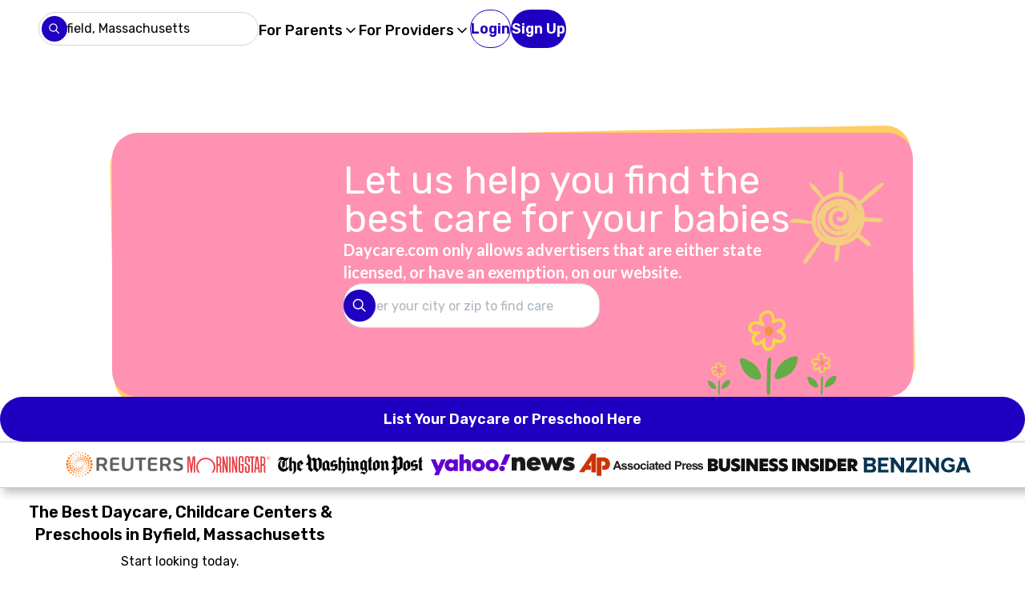

--- FILE ---
content_type: text/html; charset=utf-8
request_url: https://www.daycare.com/explore/massachusetts/byfield
body_size: 62049
content:
<!DOCTYPE html><html lang="en" data-mantine-color-scheme="light" class="__variable_8a30c0 __variable_b4e888 __variable_05bd2e __variable_172376"><head><meta charSet="utf-8"/><meta name="viewport" content="width=device-width, initial-scale=1.0, maximum-scale=1.0, user-scalable=no, viewport-fit=cover"/><meta name="viewport" content="width=device-width, initial-scale=1"/><link rel="stylesheet" href="/_next/static/css/fc231625bea54d89.css" data-precedence="next"/><link rel="stylesheet" href="/_next/static/css/9dd5cec527b057a3.css" data-precedence="next"/><link rel="stylesheet" href="/_next/static/css/b42c3741023f5835.css" data-precedence="next"/><link rel="stylesheet" href="/_next/static/css/c43bf62178e39dfd.css" data-precedence="next"/><link rel="stylesheet" href="/_next/static/css/f50ae58b45097a9e.css" data-precedence="next"/><link rel="preload" as="script" fetchPriority="low" href="/_next/static/chunks/webpack-e67236372fc9afec.js"/><script src="/_next/static/chunks/4bd1b696-b070453276fed369.js" async=""></script><script src="/_next/static/chunks/6837-24e2e3f02d53fd6f.js" async=""></script><script src="/_next/static/chunks/main-app-2c2563ee2c34fd4a.js" async=""></script><script src="/_next/static/chunks/c16f53c3-7a64506dcec0da3e.js" async=""></script><script src="/_next/static/chunks/c857e369-a10346d77417c6e5.js" async=""></script><script src="/_next/static/chunks/8740-9ab53a8889169397.js" async=""></script><script src="/_next/static/chunks/4253-cf82c997de2e44a3.js" async=""></script><script src="/_next/static/chunks/178-78cebbfa4ad62694.js" async=""></script><script src="/_next/static/chunks/4744-a7b76191debe6457.js" async=""></script><script src="/_next/static/chunks/4604-262f6b4ecba62d02.js" async=""></script><script src="/_next/static/chunks/5746-6aa5fc850a5c1c91.js" async=""></script><script src="/_next/static/chunks/6479-fccd2ad00acd1c36.js" async=""></script><script src="/_next/static/chunks/1890-cd9de6961e3993cd.js" async=""></script><script src="/_next/static/chunks/9457-d5c3cafb44629066.js" async=""></script><script src="/_next/static/chunks/76-c665a0a4cb1da0f3.js" async=""></script><script src="/_next/static/chunks/9476-edf6553b2bbef51e.js" async=""></script><script src="/_next/static/chunks/3562-2daf2a966639ce71.js" async=""></script><script src="/_next/static/chunks/912-8765a4f5749c14ff.js" async=""></script><script src="/_next/static/chunks/2727-c0b422f50c26820c.js" async=""></script><script src="/_next/static/chunks/app/layout-78abe8eb90394add.js" async=""></script><script src="/_next/static/chunks/6559-329c8768f5d5d680.js" async=""></script><script src="/_next/static/chunks/7365-389941531c1d1484.js" async=""></script><script src="/_next/static/chunks/8765-a35bbc06c69f68e1.js" async=""></script><script src="/_next/static/chunks/3968-866e2de507ed24fd.js" async=""></script><script src="/_next/static/chunks/4635-4d783dd17c8d88b3.js" async=""></script><script src="/_next/static/chunks/app/not-found-75590acf2b76e5f8.js" async=""></script><script async="" src="https://analytics.ahrefs.com/analytics.js" data-key="0MFiGxUM2R008Z3VZKjMFA"></script><script src="/_next/static/chunks/app/explore/%5B%5B...exploreSlug%5D%5D/page-af804325fba2bae9.js" async=""></script><link rel="preload" href="https://www.googletagmanager.com/gtag/js?id=G-9LC69G3HY4" as="script"/><meta name="next-size-adjust" content=""/><meta name="theme-color" content="#2000C0"/><link rel="preconnect" href="https://fonts.googleapis.com"/><link rel="preconnect" href="https://fonts.gstatic.com"/><link rel="favicon" href="https://d1b6t1rkd36yrd.cloudfront.net/assets/images/favicon/512-favicon.png"/><link rel="icon" href="https://d1b6t1rkd36yrd.cloudfront.net/assets/images/favicon/512-favicon.png"/><link rel="apple-touch-icon" href="https://d1b6t1rkd36yrd.cloudfront.net/assets/images/favicon/512-favicon.png"/><link rel="shortcut icon" href="https://d1b6t1rkd36yrd.cloudfront.net/assets/images/favicon/512-favicon.png" type="image/x-icon"/><link rel="icon" href="https://d1b6t1rkd36yrd.cloudfront.net/assets/images/favicon/512-favicon.png" type="image/x-icon"/><title>Explore Daycares in Byfield, Massachusetts | Daycare.com</title><meta name="description" content="Find the list of Best Daycare, Childcare Centers and Preschools"/><meta name="author" content="Daycare.com"/><meta name="keywords" content="daycare,childcare,preschool,daycare near me,childcare providers,Explore Daycares in Byfield, Massachusetts"/><link rel="canonical" href="https://www.daycare.com/explore/massachusetts/byfield"/><meta property="og:title" content="Daycare.com - Find Quality Childcare Near You"/><meta property="og:description" content="Search thousands of licensed daycares and childcare providers."/><meta property="og:url" content="https://www.daycare.com/explore/massachusetts/byfield"/><meta property="og:site_name" content="Daycare.com"/><meta property="og:locale" content="en_US"/><meta property="og:image" content="https://d1b6t1rkd36yrd.cloudfront.net/assets/images/daycare/placeholders/cover_29.jpeg"/><meta property="og:type" content="website"/><meta name="twitter:card" content="summary_large_image"/><meta name="twitter:title" content="Daycare.com - Find Quality Childcare Near You"/><meta name="twitter:description" content="Search thousands of licensed daycares and childcare providers."/><meta name="twitter:image" content="https://d1b6t1rkd36yrd.cloudfront.net/assets/images/daycare/placeholders/cover_29.jpeg"/><link rel="icon" href="/favicon.ico" type="image/x-icon" sizes="256x256"/><script data-mantine-script="true">try {
  var _colorScheme = window.localStorage.getItem("mantine-color-scheme-value");
  var colorScheme = _colorScheme === "light" || _colorScheme === "dark" || _colorScheme === "auto" ? _colorScheme : "light";
  var computedColorScheme = colorScheme !== "auto" ? colorScheme : window.matchMedia("(prefers-color-scheme: dark)").matches ? "dark" : "light";
  document.documentElement.setAttribute("data-mantine-color-scheme", computedColorScheme);
} catch (e) {}
</script><link href="https://fonts.googleapis.com/css2?family=Kreon:wght@300;400;500;600;700&amp;display=swap" rel="stylesheet"/><link href="https://fonts.googleapis.com/css2?family=Lato:wght@300;400;700;900&amp;display=swap" rel="stylesheet"/><noscript><img height="1" width="1" style="display:none" src="https://www.facebook.com/tr?id=1075388011021069&ev=PageView&noscript=1"/></noscript><meta name="sentry-trace" content="5daf008d11e5688304422c90ba1bb95f-0d90e1a3ebcb8450-0"/><meta name="baggage" content="sentry-environment=prod,sentry-release=3.0.2,sentry-public_key=1e7cbbf4765ca90bd11a29108fa6071e,sentry-trace_id=5daf008d11e5688304422c90ba1bb95f,sentry-org_id=4507653293080576,sentry-sampled=false,sentry-sample_rand=0.48680278788163833,sentry-sample_rate=0.02"/><script src="/_next/static/chunks/polyfills-42372ed130431b0a.js" noModule=""></script></head><body class="__className_8a30c0"><div hidden=""><!--$--><!--/$--></div><style data-mantine-styles="true">:root{--mantine-font-family: var(--font-rubik), -apple-system, BlinkMacSystemFont, Segoe UI, Helvetica, Arial, sans-serif;--mantine-font-family-headings: var(--font-rubik), -apple-system, BlinkMacSystemFont, Segoe UI, Helvetica, Arial, sans-serif;--mantine-radius-default: calc(0.5rem * var(--mantine-scale));--mantine-primary-color-filled: var(--mantine-color-primary-filled);--mantine-primary-color-filled-hover: var(--mantine-color-primary-filled-hover);--mantine-primary-color-light: var(--mantine-color-primary-light);--mantine-primary-color-light-hover: var(--mantine-color-primary-light-hover);--mantine-primary-color-light-color: var(--mantine-color-primary-light-color);--mantine-breakpoint-xs: 30em;--mantine-breakpoint-md: 64em;--mantine-breakpoint-lg: 74em;--mantine-breakpoint-xl: 90em;--mantine-primary-color-0: var(--mantine-color-primary-0);--mantine-primary-color-1: var(--mantine-color-primary-1);--mantine-primary-color-2: var(--mantine-color-primary-2);--mantine-primary-color-3: var(--mantine-color-primary-3);--mantine-primary-color-4: var(--mantine-color-primary-4);--mantine-primary-color-5: var(--mantine-color-primary-5);--mantine-primary-color-6: var(--mantine-color-primary-6);--mantine-primary-color-7: var(--mantine-color-primary-7);--mantine-primary-color-8: var(--mantine-color-primary-8);--mantine-primary-color-9: var(--mantine-color-primary-9);--mantine-color-primary-0: #E6E0FF;--mantine-color-primary-1: #CCC0FF;--mantine-color-primary-2: #B3A0FF;--mantine-color-primary-3: #9980FF;--mantine-color-primary-4: #8060FF;--mantine-color-primary-5: #6640FF;--mantine-color-primary-6: #4D20FF;--mantine-color-primary-7: #3300FF;--mantine-color-primary-8: #2000C0;--mantine-color-primary-9: #1A00A0;}

:root[data-mantine-color-scheme="dark"]{--mantine-color-anchor: var(--mantine-color-primary-4);--mantine-color-primary-text: var(--mantine-color-primary-4);--mantine-color-primary-filled: var(--mantine-color-primary-8);--mantine-color-primary-filled-hover: var(--mantine-color-primary-9);--mantine-color-primary-light: rgba(77, 32, 255, 0.15);--mantine-color-primary-light-hover: rgba(77, 32, 255, 0.2);--mantine-color-primary-light-color: var(--mantine-color-primary-3);--mantine-color-primary-outline: var(--mantine-color-primary-4);--mantine-color-primary-outline-hover: rgba(128, 96, 255, 0.05);}

:root[data-mantine-color-scheme="light"]{--mantine-color-anchor: var(--mantine-color-primary-8);--mantine-color-dark-filled: var(--mantine-color-dark-8);--mantine-color-dark-filled-hover: var(--mantine-color-dark-9);--mantine-color-dark-light: rgba(31, 31, 31, 0.1);--mantine-color-dark-light-hover: rgba(31, 31, 31, 0.12);--mantine-color-dark-light-color: var(--mantine-color-dark-8);--mantine-color-dark-outline: var(--mantine-color-dark-8);--mantine-color-dark-outline-hover: rgba(31, 31, 31, 0.05);--mantine-color-gray-filled: var(--mantine-color-gray-8);--mantine-color-gray-filled-hover: var(--mantine-color-gray-9);--mantine-color-gray-light: rgba(52, 58, 64, 0.1);--mantine-color-gray-light-hover: rgba(52, 58, 64, 0.12);--mantine-color-gray-light-color: var(--mantine-color-gray-8);--mantine-color-gray-outline: var(--mantine-color-gray-8);--mantine-color-gray-outline-hover: rgba(52, 58, 64, 0.05);--mantine-color-red-filled: var(--mantine-color-red-8);--mantine-color-red-filled-hover: var(--mantine-color-red-9);--mantine-color-red-light: rgba(224, 49, 49, 0.1);--mantine-color-red-light-hover: rgba(224, 49, 49, 0.12);--mantine-color-red-light-color: var(--mantine-color-red-8);--mantine-color-red-outline: var(--mantine-color-red-8);--mantine-color-red-outline-hover: rgba(224, 49, 49, 0.05);--mantine-color-pink-filled: var(--mantine-color-pink-8);--mantine-color-pink-filled-hover: var(--mantine-color-pink-9);--mantine-color-pink-light: rgba(194, 37, 92, 0.1);--mantine-color-pink-light-hover: rgba(194, 37, 92, 0.12);--mantine-color-pink-light-color: var(--mantine-color-pink-8);--mantine-color-pink-outline: var(--mantine-color-pink-8);--mantine-color-pink-outline-hover: rgba(194, 37, 92, 0.05);--mantine-color-grape-filled: var(--mantine-color-grape-8);--mantine-color-grape-filled-hover: var(--mantine-color-grape-9);--mantine-color-grape-light: rgba(156, 54, 181, 0.1);--mantine-color-grape-light-hover: rgba(156, 54, 181, 0.12);--mantine-color-grape-light-color: var(--mantine-color-grape-8);--mantine-color-grape-outline: var(--mantine-color-grape-8);--mantine-color-grape-outline-hover: rgba(156, 54, 181, 0.05);--mantine-color-violet-filled: var(--mantine-color-violet-8);--mantine-color-violet-filled-hover: var(--mantine-color-violet-9);--mantine-color-violet-light: rgba(103, 65, 217, 0.1);--mantine-color-violet-light-hover: rgba(103, 65, 217, 0.12);--mantine-color-violet-light-color: var(--mantine-color-violet-8);--mantine-color-violet-outline: var(--mantine-color-violet-8);--mantine-color-violet-outline-hover: rgba(103, 65, 217, 0.05);--mantine-color-indigo-filled: var(--mantine-color-indigo-8);--mantine-color-indigo-filled-hover: var(--mantine-color-indigo-9);--mantine-color-indigo-light: rgba(59, 91, 219, 0.1);--mantine-color-indigo-light-hover: rgba(59, 91, 219, 0.12);--mantine-color-indigo-light-color: var(--mantine-color-indigo-8);--mantine-color-indigo-outline: var(--mantine-color-indigo-8);--mantine-color-indigo-outline-hover: rgba(59, 91, 219, 0.05);--mantine-color-blue-filled: var(--mantine-color-blue-8);--mantine-color-blue-filled-hover: var(--mantine-color-blue-9);--mantine-color-blue-light: rgba(25, 113, 194, 0.1);--mantine-color-blue-light-hover: rgba(25, 113, 194, 0.12);--mantine-color-blue-light-color: var(--mantine-color-blue-8);--mantine-color-blue-outline: var(--mantine-color-blue-8);--mantine-color-blue-outline-hover: rgba(25, 113, 194, 0.05);--mantine-color-cyan-filled: var(--mantine-color-cyan-8);--mantine-color-cyan-filled-hover: var(--mantine-color-cyan-9);--mantine-color-cyan-light: rgba(12, 133, 153, 0.1);--mantine-color-cyan-light-hover: rgba(12, 133, 153, 0.12);--mantine-color-cyan-light-color: var(--mantine-color-cyan-8);--mantine-color-cyan-outline: var(--mantine-color-cyan-8);--mantine-color-cyan-outline-hover: rgba(12, 133, 153, 0.05);--mantine-color-teal-filled: var(--mantine-color-teal-8);--mantine-color-teal-filled-hover: var(--mantine-color-teal-9);--mantine-color-teal-light: rgba(9, 146, 104, 0.1);--mantine-color-teal-light-hover: rgba(9, 146, 104, 0.12);--mantine-color-teal-light-color: var(--mantine-color-teal-8);--mantine-color-teal-outline: var(--mantine-color-teal-8);--mantine-color-teal-outline-hover: rgba(9, 146, 104, 0.05);--mantine-color-green-filled: var(--mantine-color-green-8);--mantine-color-green-filled-hover: var(--mantine-color-green-9);--mantine-color-green-light: rgba(47, 158, 68, 0.1);--mantine-color-green-light-hover: rgba(47, 158, 68, 0.12);--mantine-color-green-light-color: var(--mantine-color-green-8);--mantine-color-green-outline: var(--mantine-color-green-8);--mantine-color-green-outline-hover: rgba(47, 158, 68, 0.05);--mantine-color-lime-filled: var(--mantine-color-lime-8);--mantine-color-lime-filled-hover: var(--mantine-color-lime-9);--mantine-color-lime-light: rgba(102, 168, 15, 0.1);--mantine-color-lime-light-hover: rgba(102, 168, 15, 0.12);--mantine-color-lime-light-color: var(--mantine-color-lime-8);--mantine-color-lime-outline: var(--mantine-color-lime-8);--mantine-color-lime-outline-hover: rgba(102, 168, 15, 0.05);--mantine-color-yellow-filled: var(--mantine-color-yellow-8);--mantine-color-yellow-filled-hover: var(--mantine-color-yellow-9);--mantine-color-yellow-light: rgba(240, 140, 0, 0.1);--mantine-color-yellow-light-hover: rgba(240, 140, 0, 0.12);--mantine-color-yellow-light-color: var(--mantine-color-yellow-8);--mantine-color-yellow-outline: var(--mantine-color-yellow-8);--mantine-color-yellow-outline-hover: rgba(240, 140, 0, 0.05);--mantine-color-orange-filled: var(--mantine-color-orange-8);--mantine-color-orange-filled-hover: var(--mantine-color-orange-9);--mantine-color-orange-light: rgba(232, 89, 12, 0.1);--mantine-color-orange-light-hover: rgba(232, 89, 12, 0.12);--mantine-color-orange-light-color: var(--mantine-color-orange-8);--mantine-color-orange-outline: var(--mantine-color-orange-8);--mantine-color-orange-outline-hover: rgba(232, 89, 12, 0.05);--mantine-color-primary-text: var(--mantine-color-primary-filled);--mantine-color-primary-filled: var(--mantine-color-primary-8);--mantine-color-primary-filled-hover: var(--mantine-color-primary-9);--mantine-color-primary-light: rgba(32, 0, 192, 0.1);--mantine-color-primary-light-hover: rgba(32, 0, 192, 0.12);--mantine-color-primary-light-color: var(--mantine-color-primary-8);--mantine-color-primary-outline: var(--mantine-color-primary-8);--mantine-color-primary-outline-hover: rgba(32, 0, 192, 0.05);}</style><style data-mantine-styles="classes">@media (max-width: 29.99375em) {.mantine-visible-from-xs {display: none !important;}}@media (min-width: 30em) {.mantine-hidden-from-xs {display: none !important;}}@media (max-width: 47.99375em) {.mantine-visible-from-sm {display: none !important;}}@media (min-width: 48em) {.mantine-hidden-from-sm {display: none !important;}}@media (max-width: 63.99375em) {.mantine-visible-from-md {display: none !important;}}@media (min-width: 64em) {.mantine-hidden-from-md {display: none !important;}}@media (max-width: 73.99375em) {.mantine-visible-from-lg {display: none !important;}}@media (min-width: 74em) {.mantine-hidden-from-lg {display: none !important;}}@media (max-width: 89.99375em) {.mantine-visible-from-xl {display: none !important;}}@media (min-width: 90em) {.mantine-hidden-from-xl {display: none !important;}}</style><style data-mantine-styles="inline">:root{--app-shell-header-height:calc(3.75rem * var(--mantine-scale));--app-shell-header-offset:calc(3.75rem * var(--mantine-scale));--app-shell-padding:0px;}</style><div style="--app-shell-transition-duration:200ms;--app-shell-transition-timing-function:ease" class="m_89ab340 mantine-AppShell-root" data-resizing="true"><header style="height:4.5rem;--app-shell-header-z-index:100" class="m_3b16f56b mantine-AppShell-header right-scroll-bar-position" data-with-border="true"><div style="--container-size:calc(90rem * var(--mantine-scale));height:100%;padding-inline:0rem" class="m_7485cace mantine-Container-root" data-strategy="block"><div style="--group-gap:0rem;--group-align:center;--group-justify:space-between;--group-wrap:wrap;padding-inline:0rem;height:100%" class="m_4081bf90 mantine-Group-root"><div style="--group-gap:var(--mantine-spacing-xs);--group-align:center;--group-justify:flex-start;--group-wrap:wrap;width:auto;padding:0 1.5rem" class="m_4081bf90 mantine-Group-root"><button style="--burger-size:var(--burger-size-md)" class="mantine-focus-auto m_fea6bf1a mantine-Burger-root m_87cf2631 mantine-UnstyledButton-root mantine-hidden-from-sm" data-size="md" type="button"><div class="m_d4fb9cad mantine-Burger-burger" data-reduce-motion="true"></div></button><a style="display:none;align-items:center;text-decoration:none;color:inherit;flex:1;flex-shrink:1;min-width:0;width:170px;max-width:199px" href="/"><div style="--ar-ratio:3.5535714285714284;width:100%" class="m_71ac47fc mantine-AspectRatio-root"><div style="width:100%;height:100%" class=""><svg xmlns="http://www.w3.org/2000/svg" width="199" height="56" viewBox="0 0 199 56" fill="none" style="width:100%;height:100%"><filter id="a" color-interpolation-filters="sRGB" filterUnits="userSpaceOnUse" height="47.1953" width="197.408" x="0" y="4.82031"><feFlood flood-opacity="0" result="BackgroundImageFix"></feFlood><feColorMatrix in="SourceAlpha" result="hardAlpha" type="matrix" values="0 0 0 0 0 0 0 0 0 0 0 0 0 0 0 0 0 0 127 0"></feColorMatrix><feOffset dx="1.5" dy="1.5"></feOffset><feGaussianBlur stdDeviation="1"></feGaussianBlur><feColorMatrix type="matrix" values="0 0 0 0 0 0 0 0 0 0 0 0 0 0 0 0 0 0 0.6 0"></feColorMatrix><feBlend in2="BackgroundImageFix" mode="normal" result="effect1_dropShadow_40001113_11561"></feBlend><feBlend in="SourceGraphic" in2="effect1_dropShadow_40001113_11561" mode="normal" result="shape"></feBlend></filter><filter id="b" color-interpolation-filters="sRGB" filterUnits="userSpaceOnUse" height="12.4688" width="41.0391" x="157.963" y="43.0312"><feFlood flood-opacity="0" result="BackgroundImageFix"></feFlood><feColorMatrix in="SourceAlpha" result="hardAlpha" type="matrix" values="0 0 0 0 0 0 0 0 0 0 0 0 0 0 0 0 0 0 127 0"></feColorMatrix><feOffset dx=".5" dy=".5"></feOffset><feGaussianBlur stdDeviation=".5"></feGaussianBlur><feColorMatrix type="matrix" values="0 0 0 0 0 0 0 0 0 0 0 0 0 0 0 0 0 0 0.75 0"></feColorMatrix><feBlend in2="BackgroundImageFix" mode="normal" result="effect1_dropShadow_40001113_11561"></feBlend><feBlend in="SourceGraphic" in2="effect1_dropShadow_40001113_11561" mode="normal" result="shape"></feBlend></filter><g filter="url(#a)"><path d="m184.042 20.9159c-.224-.6559-.554-1.1544-.964-1.4955-.409-.3542-.924-.6428-1.519-.8658-.567-.2099-1.135-.2755-1.703-.1968-.555.0787-1.083.2624-1.572.5641-.488.3017-.924.6822-1.294 1.1413-.37.4592-.647.9708-.845 1.5349-.185.5247-.278.9183-.278 1.1675 0 .2493 0 .5116.04.7871 2.707-.8789 5.415-1.7578 8.122-2.6368m-14.21-6.5199c5.454-5.62784 13.536-5.41795 18.727-1.325 3.129 2.4663 4.833 6.415 5.361 11.1377-4.345 1.6791-11.872 3.3452-16.481 4.7226 1.149 3.3715 3.816 3.5289 5.652 2.5057.872-.4854 1.598-.997 1.796-2.0728.476-2.6237 8.782-4.0667 8.518 1.2201-.224 4.5915-4.648 10.6129-15.702 9.3535-10.592-1.22-15.491-17.6576-7.858-25.5418" fill="#f5deac"></path><path d="m187.952 13.7797c-5.401-2.4138-10.235-1.6661-13.655.3542-4.253 2.5187-6.485 6.9659-6.934 9.2879.661-11.6361 12.969-15.61105 20.589-9.6421z" fill="#fff"></path><path d="m168.406 31.7383c1.598 2.5712 3.315 4.7489 5.6 6.0607 4.067 2.3351 11.357 1.7448 15.016-1.0494 1.954-1.4824 3.314-3.7519 3.433-6.192.04-.7477-.132-1.4693-.726-1.9678-.04.7216-.198 1.9022-.74 3.096-2.166 4.7358-10.063 5.6147-14.553 4.539-5.137-1.22-8.056-4.6046-8.03-4.4865z" fill="#e6cc90"></path><path d="m107.486 5.68482c4.754.95765 8.545 3.14845 10.618 7.39888 1.69 3.4764 2.034 6.7035-2.509 7.6743-2.443.5248-5.322-.0262-6.643-2.4663-.634-1.1806-1.69-2.0727-3.064-2.4007-1.638-.3804-3.235.1575-4.411 1.3119-1.7827 1.7448-2.1129 3.6994-2.1657 6.087-.1717 7.8055 7.4877 9.3273 9.2317 4.7751 1.809-4.6964 7.646-3.8437 9.891-1.0495-.026.0788-.053.1575-.066.2362-.343 1.2069-.396 2.4663-.172 3.6863h-.026s.026.0393.04.0656c.079.4591.198.9052.317 1.325-5.706 13.9974-25.3302 9.6158-29.794-1.8891-1.8357-4.7096-1.8885-9.8258-.2773-14.1943 2.8922-7.85796 10.9745-12.21331 19.0173-10.58662" fill="#b9d1ed"></path><path d="m88.6127 25.0605c-.4094 8.6976 8.8351 16.1752 18.2643 15.1782 4.768-.4985 9.205-4.0668 10.697-8.1991-.092-.328-.171-.6559-.224-1.0101-.013-.0131-.027-.0394-.04-.0394h.027c0-.0787-.027-.1443-.027-.1968-8.254 10.6654-23.8109 5.8771-28.6973-5.7328z" fill="#9fbad9"></path><path d="m115.145 10.5903c-1.228-1.31181-2.72-2.37441-4.331-3.04346-5.389-2.24327-11.7937-1.73164-16.548 1.94154-1.5848 1.22002-2.8526 2.79422-3.777 4.60462-1.4395 2.8074-2.0206 6.087-1.8225 9.3404.1717-2.8336.9509-5.6279 2.3772-8.0679 1.0433-1.7973 2.4167-3.3584 4.0807-4.5653 3.5129-2.55808 7.7386-3.5682 11.7796-3.17465 1.836.14431 3.659.57722 5.375 1.28562 1.004.41979 1.981.99701 2.866 1.69233" fill="#fff"></path><path d="m156.534 13.7519c.066-.0787.146-.1574.225-.223.964-1.2463 2.483-2.0202 4.041-2.1121 3.592-.2099 5.494 2.1646 5.507 5.0638.013 2.7549-2.087 6.6248-5.824 5.313-2.39-.8396-3.143 0-3.803 1.7841.052 4.1061.092 8.2253.145 12.3314.066 5.7197-9.971 4.9851-10.024.2493-.092-7.963-.251-14.942-.237-23.128-.119-5.27364 9.825-4.86697 9.904-1.0101.04 1.0888.04.669.066 1.7579" fill="#f6aac7"></path><path d="m147.527 27.3552c.04 2.7025.119 5.4049.106 8.1073-.026 4.1586 5.943 5.0769 7.99 2.0465.673-.997.132-10.1669.092-11.8723-.277 1.548-1.202 8.0548-1.994 8.9731-1.558 1.771-4.49 1.6923-5.256-2.322-.317-1.6398-.621-3.2796-.938-4.9194" fill="#f490b1"></path><path d="m164.933 13.8305c-2.535-3.6469-7.897-.9314-8.518 1.4824 1.361-.9314 4.834-3.6863 8.518-1.4824zm-9.442-2.6368c-2.139-2.11209-5.903-1.67918-7.554.2755-.568.6821-.502 2.7024-.515 4.9981 0 3.1747.053 6.861.066 8.2778.766-10.0881.238-14.6402 8.003-13.5383" fill="#fff"></path><path d="m87.0424 15.5355c-1.8885 6.6248-4.2392 16.6999-7.8182 24.0463-2.0469 4.2241-5.1372 6.979-8.6237 8.3696-3.1167 1.2331-10.05.5641-11.7536-3.1878-1.7829-3.9225.2245-7.2808 3.9223-7.4251 2.0733-.0787 6.3654 2.7286 6.4182-.9314.0925-1.9809-7.7917-13.2497-9.667-16.7262-3.8827-7.425 7.7125-11.72791 9.984-5.536 1.1489 3.5158 3.9487 8.4615 5.1108 11.9904.4623-3.4764.7792-8.3697 1.2414-11.8461.766-5.82459 12.8366-4.47338 11.199 1.2725" fill="#c4dac3"></path><path d="m68.5932 31.4238c.6207 1.4955 1.5055 3.0435 1.4923 4.7489-.0396 2.6762-2.2055 3.0304-4.4637 2.5188-2.047-.4723-4.1204-1.2987-5.9165.9445-1.1489 1.4431-.8848 3.5814-.0924 5.0638 1.1621 2.1908 4.9524 3.1747 7.5012 3.1484 4.9788-.0524 8.7426-3.437 11.3046-8.8025 1.4791-3.096 1.5848-3.2009 2.6017-6.4806-5.3354 11.3869-12.3876 13.276-16.2835 12.3446-2.7469-.656-3.909-3.1354-2.3771-4.2373.6603-.4723 1.8357-.0525 3.5393-.1837 9.1652-.6952 2.6941-9.0649 2.6941-9.0649z" fill="#9fc4b0"></path><path d="m61.9244 22.0693c-.7924-1.6529-1.3867-4.0012-.5547-5.7984 1.0961-2.3876 4.0279-4.0405 5.7712-4.1455l-.0264-.0262c-.8056-.5903-6.2995.328-7.2767 3.8831-.3962 1.4299.964 4.1848 2.0866 6.0739" fill="#fff"></path><path d="m75.9234 18.4756c.4622-1.7973 1.4659-4.0143 3.0902-4.9588 2.1659-1.2463 5.9429-.997 7.1711-.0394-.4094-2.0333-5.8372-3.214-8.32-1.1019-1.0961.9314-1.6772 3.0172-1.9545 6.1001" fill="#fff"></path><path d="m47.3168 31.4361.2774-4.8145c-8.4125-1.4693-7.039 6.8741-.2774 4.8145zm-.449 6.3362c-7.3427 2.9255-13.8138.1181-15.3854-6.1394.5943-1.9416.8848-4.1848.832-6.8085 2.2055-3.7651 7.3956-5.7853 16.0325-3.096.7528-3.6338-1.0037-4.9457-2.3771-4.6309-1.8885.433-.832 2.9648-5.3486 2.5975-2.7733-.223-6.9597-2.1645-5.0184-5.5229 4.675-8.08099 19.1624-8.06788 21.5792 2.0596.7659 3.2141.5282 6.9922.2377 10.5473-.3434 4.2111-.8849 8.3828-1.215 10.6391-.5415 3.7782-9.3633 3.319-9.3501.3542" fill="#f5deac"></path><path d="m54.872 12.7829c-2.7205-3.34524-6.9334-4.2373-10.7236-3.5289-3.5129.65593-6.6692 2.7024-7.9238 5.4573 3.3148-2.9123 11.5291-7.42508 18.6342-1.9153" fill="#fff"></path><path d="m32.2495 31.0045c.4358 2.0728 1.4659 3.9618 3.2356 5.2868 3.1827 2.3876 7.5012 2.099 11.0405.6822l1.2282-.4854v1.2856c0 .0656 0 .1312.0264.1968.5943 1.6791 7.171 1.9415 7.5408-.6822.5018-3.5026.9244-7.0578 1.2018-10.5866.132-1.7186-2.4432 12.0165-7.2503 11.3868-1.1622-.1574-1.5319-1.6135-1.5319-1.6135-4.5034 1.0101-14.6855-.6166-15.0156-8.1204-.1057.9314-.2774 1.8103-.4887 2.6368" fill="#e6cc90"></path><path d="m16.9693 30.3087c4.6486-2.663 3.2356-11.1639-2.6281-11.8067-3.4864-.3804-2.8393.6035-2.6544 3.8569.132 2.3351.4358 4.1323.7131 6.6904.2905 2.6631 1.5055 3.0042 4.5694 1.2594zm7.6201-20.2288c3.46 2.7156 5.7051 6.9266 6.2069 12.4364 1.3999 15.5717-7.4087 19.8221-20.82636 20.6486-7.56723.4722-7.18424-1.0495-7.80494-7.9367-.47543-5.313-.76597-9.4323-1.254605-16.3982-.567873-8.081-1.162158-10.37675 2.786535-11.41311 6.31267-1.65294 15.57027-1.52175 20.89247 2.66301z" fill="#f6aac7"></path><path d="m30.0834 27.1596c-.9244 7.4513-5.2561 12.1084-13.1667 13.7745-2.6149.5509-11.93853 2.0858-12.83656-1.1676-.46222-1.6529-.75276-4.644-.88483-8.9468.52826 2.0596 1.29422 3.437 1.95454 4.6439 2.86578 5.3262 20.08685 1.2856 24.94675-8.3171" fill="#f490b1"></path><path d="m5.91556 8.98985c9.03314-1.46928 15.55704-.64281 19.98114 3.09595-4.5693-4.8276-15.3457-5.61471-21.52629-3.96178-3.512882.95766-2.81295 4.63088-2.68088 7.73998.23771-3.4502.76596-6.32318 4.22603-6.87415z" fill="#fff"></path><path d="m135.536 31.2924-.106-4.6834c-8.306-.7608-6.299 7.2152.106 4.6834zm.066 6.1788c-7.356 3.6207-14.289.8789-15.795-5.9821-.013-.0131-.026-.0262-.039-.0393h.026c-.264-1.2332-.251-2.5057.04-3.7126 1.149-4.7489 6.127-8.1203 15.94-5.9295.449-3.5814-1.374-4.7227-2.668-4.3029-1.796.5641-.581 2.9385-5.005 2.9385-2.721 0-6.947-1.548-5.322-4.9588 3.909-8.18593 18.013-9.30101 21.156.3149 1.004 3.0435 1.057 6.7429 1.07 10.1931 0 4.1061-.198 8.199-.33 10.403-.238 3.6994-8.835 3.9355-9.073 1.0626" fill="#c7b0d5"></path><path d="m141.4 12.6379c-2.919-3.01727-7.079-3.56825-10.711-2.5844-3.367.9052-6.273 3.1354-7.263 5.9034 2.998-3.0829 10.631-8.09415 17.987-3.3059" fill="#fff"></path><path d="m120.639 31.2134.026.1049c.502 2.2695 1.704 4.316 3.751 5.6016 3.288 2.0727 7.461 1.4431 10.803-.1968l1.162-.5772.092 1.2463c0 .0656.027.1312.053.1968.713 1.5742 7.131 1.3249 7.29-1.2463.211-3.4371.33-6.9135.33-10.3505 0-1.6792-1.413 11.8329-6.141 11.5968-1.149-.0525-1.624-1.4431-1.624-1.4431-4.847 1.4955-16.997.3017-15.135-9.7995-.251.4985-.436 1.0232-.554 1.5611-.264 1.0757-.264 2.2039-.04 3.2927" fill="#b19bca"></path></g><g fill="#b9d2ec" filter="url(#b)"><path d="m160.325 53.8029c-1.03 0-1.862-.8264-1.862-1.8497 0-1.0232.832-1.8497 1.862-1.8497s1.862.8265 1.862 1.8497c0 1.0233-.832 1.8497-1.862 1.8497z"></path><path d="m172.753 50.1033c-.08.656-.251 1.2201-.515 1.7317-.265.5116-.621.9052-1.044 1.22-.422.3149-.898.551-1.439.7084-.542.1574-1.123.2361-1.757.2361-.594 0-1.135-.0656-1.624-.1967-.489-.1312-.898-.3018-1.241-.5117-.331-.2099-.634-.4722-.885-.774-.251-.3017-.463-.6165-.621-.9445-.158-.3279-.277-.6821-.37-1.0626-.092-.3804-.158-.7346-.185-1.0757-.026-.328-.052-.6822-.052-1.0364v-.5772c.039-.6297.198-1.2069.449-1.7054.25-.4985.554-.9183.924-1.22.357-.3149.779-.5641 1.241-.774.463-.2099.925-.3542 1.361-.4329.435-.0787.884-.1181 1.32-.1181.7 0 1.321.0787 1.862.2493.542.1705.978.4066 1.321.7084.343.3017.607.6559.792 1.0494.185.3936.317.8265.37 1.3119v.6297c0 .1443-.475.2099-1.439.2099-.225 0-.542 0-.951-.0131-.41 0-.674 0-.793 0-.026 0-.052 0-.092 0s-.079 0-.092 0c-.119 0-.199-.0525-.265-.1443-.052-.0919-.092-.2099-.118-.3411-.014-.1312-.04-.2624-.066-.4067-.027-.1312-.093-.2492-.172-.3411-.093-.0918-.211-.1443-.37-.1443-.158 0-.29.0263-.409.0787-.119.0525-.212.1312-.278.2493-.066.1049-.132.223-.171.3279-.04.1181-.08.2624-.093.433-.013.1836-.026.3279-.039.4591 0 .1181 0 .2886-.014.4985 0 .2099 0 .3542-.013.446v.2886.3411c0 1.0758.291 1.6398.859 1.6661.158 0 .29-.0525.383-.1706.105-.118.171-.2361.211-.3804.039-.1443.079-.2886.132-.4329.053-.1574.106-.2624.158-.3148h3.553c.145.0131.224.1049.238.2623z"></path><path d="m173.096 48.6999v-.7084c.039-.6034.171-1.1544.396-1.666.224-.5116.502-.9183.845-1.2594s.74-.6297 1.189-.8658.924-.4067 1.413-.5116c.488-.105 1.003-.1575 1.518-.1575.291 0 .595.0263.898.0656.317.0525.648.1181.991.2231.343.1049.687.2623 1.004.4591s.581.4329.792.7084c.436.5247.74 1.0757.938 1.6529.198.5773.29 1.2069.29 1.9153.013 1.4693-.304 2.6369-.964 3.5289l-.29.3936c-.251.3411-.621.6297-1.083.8658-.476.2361-.938.3936-1.413.4854-.476.0918-.951.1312-1.427.1312-.568 0-1.083-.0525-1.558-.1706-.475-.118-.885-.2623-1.228-.4591-.344-.1968-.647-.4198-.925-.6953-.264-.2755-.488-.5641-.66-.8658s-.317-.6297-.423-.9839c-.105-.3542-.184-.6953-.237-1.0364-.04-.3411-.066-.6821-.066-1.0363zm5.203-2.5712c-.185 0-.343.0394-.475.1181-.146.0787-.251.1836-.344.3017-.092.1181-.171.2755-.238.4723-.066.1968-.118.3804-.145.5378-.026.1575-.053.3542-.066.6035-.013.2361-.026.4329-.026.5641v.5116c0 .2099 0 .3936.026.5641.013.1837.053.3673.093.5772.052.1968.118.3805.198.5248.079.1443.198.2755.33.3804s.304.1574.489.1705c.198 0 .356-.0262.515-.0918.158-.0656.277-.1443.369-.2361.106-.0919.185-.223.251-.3936.066-.1705.119-.3279.159-.4722.039-.1575.066-.3411.079-.5641.013-.2231.026-.4198.04-.5773 0-.1574 0-.3673 0-.6165 0-.1837 0-.3542-.014-.5117 0-.1574-.026-.3279-.052-.5247-.027-.1968-.066-.3542-.133-.4985-.066-.1443-.132-.2755-.224-.4067s-.198-.223-.343-.3017c-.146-.0656-.304-.1049-.489-.1049z"></path><path d="m197.488 51.153v.3542c0 .1575.014.3149.014.4592v.4854c0 .1836 0 .3411-.027.4854-.026.1443-.039.2755-.066.4066-.026.1312-.079.2231-.145.3018-.066.0656-.145.1049-.238.1049h-2.985c-.211-.1574-.316-.7609-.316-1.7972 0-.3805 0-.8265 0-1.3643 0-.5248 0-.9052 0-1.1282v-.4592s0-.1181 0-.223c0-.105 0-.1968 0-.2624-.172.6297-.383 1.5218-.648 2.7024-.264 1.1807-.422 1.9547-.528 2.3483-.039.118-.238.1836-.607.1836h-2.311c-.278 0-.449-.0787-.502-.223l-.634-2.7155c-.053-.2755-.119-.5641-.185-.8659-.066-.3017-.145-.6428-.238-1.0232-.092-.3804-.158-.6559-.198-.8396-.053 1.3906-.079 2.4401-.079 3.1747v1.1413c0 .5116 0 .8921.013 1.1544-.026.0919-.079.1443-.145.1443h-.621c-.251 0-.634 0-1.136 0-.501 0-.871 0-1.135 0-.238 0-.357-.0393-.357-.118v-9.6421s0-.0788.026-.105c.027-.0262.053-.0525.093-.0656s.079-.0262.119-.0393c.039-.0132.092-.0132.145-.0132h.145.146.118.766c1.242 0 2.113.0132 2.628.0525.516.0394.899.0525 1.163.0525.105.5772.264 1.443.501 2.5843l.502 2.5844 1.044-5.2474c.066.0131.118.0262.132.0262.462 0 1.162 0 2.073-.0262.911 0 1.598-.0131 2.073-.0131h.965c.118 0 .184.1311.184.3673.093 4.1979.146 6.5461.159 7.0315z"></path></g></svg></div></div></a></div><div style="--group-gap:0rem;--group-align:center;--group-justify:flex-start;--group-wrap:wrap;padding-inline:calc(1rem * var(--mantine-scale));flex:1" class="m_4081bf90 mantine-Group-root"><div style="margin-inline:auto;max-width:calc(25rem * var(--mantine-scale));flex:1" class="m_46b77525 mantine-InputWrapper-root mantine-TextInput-root" data-size="md"><div style="--input-height:var(--input-height-md);--input-fz:var(--mantine-font-size-md)" class="m_6c018570 mantine-Input-wrapper mantine-TextInput-wrapper" data-variant="default" data-size="md" data-with-right-section="true"><input style="height:40px;border-radius:32px" class="m_8fb7ebe7 mantine-Input-input mantine-TextInput-input" data-variant="default" placeholder="Search by City or Zip" aria-invalid="false" id="mantine-_R_6qrar9bsnpf7db_" value="Byfield, Massachusetts"/><div data-position="right" class="m_82577fc2 mantine-Input-section mantine-TextInput-section"><button style="--button-height:var(--button-height-md);--button-padding-x:var(--button-padding-x-md);--button-fz:var(--mantine-font-size-md);--button-bg:var(--mantine-color-primary-filled);--button-hover:var(--mantine-color-primary-filled-hover);--button-color:var(--mantine-color-white);--button-bd:calc(0.0625rem * var(--mantine-scale)) solid transparent;padding:calc(0.375rem * var(--mantine-scale));font-size:1.125rem;font-weight:600;width:calc(2rem * var(--mantine-scale));height:calc(2rem * var(--mantine-scale));border-radius:50%" class="mantine-focus-auto mantine-active m_77c9d27d mantine-Button-root m_87cf2631 mantine-UnstyledButton-root" data-variant="filled" data-size="md" type="button"><span class="m_80f1301b mantine-Button-inner"><span class="m_811560b9 mantine-Button-label"><svg xmlns="http://www.w3.org/2000/svg" width="16" height="16" viewBox="0 0 24 24" fill="none"><path d="m15.8 9.8c0-3.315-2.685-6-6-6s-6 2.685-6 6 2.685 6 6 6 6-2.685 6-6zm-1.1588 6.1163c-1.3275 1.0537-3.0112 1.6837-4.8412 1.6837-4.30875 0-7.8-3.4912-7.8-7.8 0-4.30875 3.49125-7.8 7.8-7.8 4.3087 0 7.8 3.49125 7.8 7.8 0 1.83-.63 3.5138-1.6838 4.8413l5.0213 5.0212c.3525.3525.3525.9225 0 1.2713-.3525.3487-.9225.3525-1.2713 0z" fill="white"></path></svg></span></span></button></div></div></div></div><div style="--group-gap:var(--mantine-spacing-md);--group-align:center;--group-justify:flex-start;--group-wrap:wrap;justify-content:flex-end;padding-right:2rem" class="m_4081bf90 mantine-Group-root"><div style="--group-gap:1.25rem;--group-align:center;--group-justify:flex-start;--group-wrap:wrap" class="m_4081bf90 mantine-Group-root"><div style="--group-gap:var(--mantine-spacing-md);--group-align:center;--group-justify:flex-start;--group-wrap:wrap;width:fit-content;height:3rem;justify-content:flex-start;align-items:center;cursor:pointer;padding:1rem 0" class="m_4081bf90 mantine-Group-root" aria-haspopup="menu" aria-expanded="false" aria-controls="mantine-_R_2mmurar9bsnpf7db_-dropdown" id="mantine-_R_2mmurar9bsnpf7db_-target"><p style="--text-fz:1.125rem;--text-lh:1.125rem;color:#000000;font-weight:500" class="mantine-focus-auto m_b6d8b162 mantine-Text-root">For Parents</p><svg xmlns="http://www.w3.org/2000/svg" width="20" height="20" viewBox="0 0 24 24" fill="none" stroke="#000000" stroke-width="2" stroke-linecap="round" stroke-linejoin="round" class="tabler-icon tabler-icon-chevron-down "><path d="M6 9l6 6l6 -6"></path></svg></div><div style="--group-gap:var(--mantine-spacing-md);--group-align:center;--group-justify:flex-start;--group-wrap:wrap;width:fit-content;height:3rem;justify-content:flex-start;align-items:center;cursor:pointer;padding:1rem 0" class="m_4081bf90 mantine-Group-root" aria-haspopup="menu" aria-expanded="false" aria-controls="mantine-_R_qmurar9bsnpf7db_-dropdown" id="mantine-_R_qmurar9bsnpf7db_-target"><p style="--text-fz:1.125rem;--text-lh:1.125rem;color:#000000;font-weight:500" class="mantine-focus-auto m_b6d8b162 mantine-Text-root">For Providers</p><svg xmlns="http://www.w3.org/2000/svg" width="20" height="20" viewBox="0 0 24 24" fill="none" stroke="#000000" stroke-width="2" stroke-linecap="round" stroke-linejoin="round" class="tabler-icon tabler-icon-chevron-down "><path d="M6 9l6 6l6 -6"></path></svg></div></div><div style="--group-gap:var(--mantine-spacing-sm);--group-align:center;--group-justify:flex-start;--group-wrap:wrap" class="m_4081bf90 mantine-Group-root"><a href="/login"><button style="--button-height:var(--button-height-md);--button-padding-x:var(--button-padding-x-md);--button-fz:var(--mantine-font-size-md);--button-radius:var(--mantine-radius-xl);--button-bg:transparent;--button-hover:rgba(32, 0, 192, 0.05);--button-color:#2000C0;--button-bd:calc(0.0625rem * var(--mantine-scale)) solid #2000C0;font-size:1.125rem;font-weight:600;height:3rem;border-radius:calc(2rem * var(--mantine-scale))" class="mantine-focus-auto mantine-active m_77c9d27d mantine-Button-root m_87cf2631 mantine-UnstyledButton-root" data-variant="outline" data-size="md" type="button"><span class="m_80f1301b mantine-Button-inner"><span class="m_811560b9 mantine-Button-label">Login</span></span></button></a><a href="/register"><button style="--button-height:var(--button-height-md);--button-padding-x:var(--button-padding-x-md);--button-fz:var(--mantine-font-size-md);--button-radius:var(--mantine-radius-xl);--button-bg:#2000C0;--button-hover:rgba(29, 0, 173, 1);--button-color:var(--mantine-color-white);--button-bd:calc(0.0625rem * var(--mantine-scale)) solid transparent;font-size:1.125rem;font-weight:600;height:3rem;border-radius:calc(2rem * var(--mantine-scale))" class="mantine-focus-auto mantine-active m_77c9d27d mantine-Button-root m_87cf2631 mantine-UnstyledButton-root" data-variant="filled" data-size="md" type="button"><span class="m_80f1301b mantine-Button-inner"><span class="m_811560b9 mantine-Button-label">Sign Up</span></span></button></a></div></div></div></div></header><main style="display:flex;flex-direction:column;min-height:calc(100vh - 72px)" class="m_8983817 mantine-AppShell-main"><div style="flex:1;background:white"><div style="--stack-gap:calc(1rem * var(--mantine-scale));--stack-align:stretch;--stack-justify:flex-start" class="m_6d731127 mantine-Stack-root"><div style="display:flex;height:424px;background:white;justify-content:center;align-items:flex-end;position:relative;overflow:hidden;padding:0" class="" aria-label="Daycare search section"><div style="position:relative" class=""><div style="position:absolute;width:100%;height:100%;background:#FECD64;top:0;left:0;border-radius:2rem;transform:rotate(-1.116deg);z-index:1" class=""></div><div style="--group-gap:4rem;--group-align:center;--group-justify:flex-start;--group-wrap:nowrap;width:1000px;height:330px;flex-direction:row;background:#FF91B2;position:relative;border-radius:2rem;align-items:flex-start;z-index:2;padding:2.25rem" class="m_4081bf90 mantine-Group-root"><div style="position:absolute;width:446px;max-width:446px;left:-137px;bottom:0" class=""><div style="--ar-ratio:1.0518867924528301;position:relative;z-index:1" class="m_71ac47fc mantine-AspectRatio-root"><div style="width:100%;height:100%;background-image:url(https://d1b6t1rkd36yrd.cloudfront.net/static_webimages/website_images/childcare_service_hero_3.png);background-size:cover;background-position:center;background-repeat:no-repeat" class="m_2ce0de02 mantine-BackgroundImage-root" aria-label="Mother with baby"></div></div></div><div style="position:absolute;top:3rem;right:2.25rem" class=""><svg width="118" height="116" viewBox="0 0 118 116" fill="none" xmlns="http://www.w3.org/2000/svg"><path fill-rule="evenodd" clip-rule="evenodd" d="M62.3328 0.814542C61.9753 1.50601 61.8161 4.92714 61.6957 13.7569L61.5754 25.7653L58.7089 26.0513C54.7312 26.4567 48.6832 28.5347 45.2611 30.6924C43.7076 31.7097 42.3558 32.441 42.3169 32.4012C42.2779 32.3215 41.4817 31.0979 40.5262 29.6317C38.0596 25.8449 35.4726 22.4274 33.1653 19.9041C31.0172 17.5437 26.9192 14.5715 25.7655 14.5715C24.4915 14.5715 24.4526 16.0775 25.6877 18.2351C27.1209 20.7983 34.4429 29.5086 37.5465 32.3179L39.8927 34.4756L37.504 37.0387C31.7356 43.2257 28.3135 51.002 27.5562 59.7123C27.3191 62.5216 27.1987 63.0103 26.682 62.8076C23.858 61.707 15.3825 60.0381 10.2086 59.553C4.35889 58.9846 0.299789 60.2444 0.0237564 62.6881C-0.135493 64.071 0.381148 64.2339 5.47359 64.4801C7.78094 64.5598 12.0382 64.8458 14.8622 65.0919C17.7287 65.3345 21.7064 65.5409 23.7766 65.5807L27.5562 65.6603L28.0339 68.5095C28.9894 74.1281 31.5339 79.1349 35.6744 83.4466L37.9039 85.807L34.7224 89.1448C29.4318 94.7635 20.0786 107.014 17.8915 111.246C16.2212 114.501 17.1342 116.822 19.6822 115.725C21.1155 115.113 21.7524 114.342 29.0319 103.919C34.9595 95.4115 38.4206 90.039 39.2168 88.1674L39.6945 87.027L42.6 88.6163C46.2592 90.611 49.9219 91.7912 54.5755 92.4031C56.6033 92.6456 58.2771 92.8918 58.355 92.9714C58.4328 93.0113 58.1958 94.1118 57.8773 95.4151C57.0032 98.9557 55.9274 108.767 56.2069 110.352C56.7236 113.241 59.1902 113.933 60.5031 111.572C61.3383 110.146 62.2549 103.879 62.6512 97.1239L62.9308 92.7687L64.9586 92.5261C71.6046 91.632 77.3729 88.9023 82.9042 84.0584L84.4967 82.632L87.2818 85.1553C93.9668 91.2192 97.6684 93.9489 99.1405 93.9489C100.135 93.9489 101.409 92.4827 101.409 91.3025C101.409 89.5105 100.216 88.2506 93.8499 83.4068L87.6817 78.686L89.752 74.4937C91.1038 71.7242 92.1406 68.9185 92.6962 66.4351C93.3332 63.5461 93.6907 62.6085 94.0906 62.7714C94.4091 62.8945 98.6664 63.2203 103.639 63.4628C110.561 63.8285 112.949 63.8285 114.184 63.4628C115.855 62.9343 116.849 61.5912 116.371 60.3675C115.855 58.9013 113.664 58.5357 103.639 58.2497L93.9703 58.0071L93.6907 54.872C93.3722 50.8028 92.5371 47.5845 90.9056 44.004L89.5538 41.1151L92.9758 38.4687C99.1441 33.8275 115.618 19.5421 116.888 17.75C119.514 14.0864 117.284 13.3551 112.351 16.244C109.286 18.036 102.085 23.937 92.9334 32.1188L87.0447 37.4116L84.7763 35.0114C80.9968 30.982 76.1803 28.3356 70.0545 26.8296L66.9899 26.0983L67.1102 17.5907C67.2695 8.10571 66.7917 2.73327 65.677 1.14761C64.6436 -0.235327 63.0121 -0.398239 62.3362 0.821783L62.3328 0.814542ZM69.8529 32.6872C75.462 34.4357 78.2081 36.1879 80.3562 39.4027C81.9098 41.6835 83.2616 45.0213 83.6969 47.5446C83.8951 48.7248 83.6969 48.5221 82.4229 46.1183C79.5564 40.706 74.5064 36.836 68.3771 35.2901C65.3938 34.5154 58.8292 34.6385 55.6442 35.4928C40.0873 39.6851 30.5784 55.3173 34.9524 69.6028C36.3043 74.1607 40.3633 79.5765 45.0984 83.28C46.0928 84.0946 45.9725 84.0548 44.104 83.0773C39.0505 80.4309 34.3968 73.6321 33.321 67.3256C32.7229 63.6221 33.0839 57.0695 34.1172 53.4456C36.782 44.1235 43.7076 36.3508 52.261 33.0926C55.9202 31.6662 57.5517 31.344 61.6922 31.3006C64.5976 31.2608 65.9106 31.5033 69.8493 32.6835L69.8529 32.6872ZM64.1234 44.6955C64.7214 44.9381 64.2437 44.9815 62.7291 44.8186C61.0587 44.6557 59.7848 44.8186 57.6367 45.4702C55.209 46.245 54.4127 46.7337 52.4628 48.685C49.6777 51.4943 48.4851 54.4231 48.4037 58.4959C48.3258 63.2565 49.5574 66.5147 52.5406 69.3638C56.083 72.7813 58.8681 73.7588 64.318 73.5163C68.0197 73.3533 68.0975 73.3533 66.7846 73.9652C65.7902 74.4141 64.0774 74.6168 60.9738 74.6168C56.7165 74.6168 56.5183 74.577 53.6129 73.1108C48.7576 70.6671 45.8132 67.2098 44.6595 62.6483C42.6707 54.6294 48.3188 46.1219 56.8369 44.29C58.7868 43.8846 62.7255 44.1271 64.1198 44.6955H64.1234ZM73.1971 52.8773C74.8674 57.3953 73.7137 62.1596 70.1713 65.3743C63.5253 71.3586 53.659 67.532 53.659 58.9448C53.659 53.4094 57.718 49.3801 62.492 50.1512C65.9141 50.7196 67.4251 52.3885 67.227 55.3607C67.1066 57.3555 63.9641 58.456 62.2548 57.1093C61.179 56.2948 60.5845 56.3346 59.629 57.312C58.4364 58.5321 58.6346 60.0381 60.1846 61.6274C61.4197 62.8908 61.7346 63.0103 63.9641 63.0103C70.4084 63.0103 74.2304 56.903 71.5656 50.8391C70.5712 48.6017 70.5712 48.3954 71.6046 49.7385C72.0823 50.3503 72.7972 51.7333 73.1971 52.8736V52.8773ZM40.9685 68.3465C44.5109 75.1852 53.2237 80.5178 60.8252 80.5178C63.7695 80.5178 67.9878 79.3774 71.5692 77.6687L74.9524 76.0396L73.5581 77.303C70.136 80.3549 64.1269 82.5524 59.0345 82.5524C52.2717 82.5524 46.4608 79.3774 41.7258 73.1072C39.5777 70.258 37.7482 63.6619 38.4241 61.0988C38.6223 60.1612 38.7815 60.4472 39.1814 62.8474C39.4609 64.596 40.1758 66.8369 40.9721 68.3429L40.9685 68.3465ZM85.0947 72.2962C82.069 78.3601 76.1803 83.6927 70.1324 85.8106C66.9084 86.951 66.9509 86.7881 70.3306 85.1988C76.4599 82.2265 81.5913 77.4225 84.7727 71.5215C85.7282 69.8127 86.5634 68.4696 86.6413 68.5493C86.7616 68.6289 86.0432 70.3413 85.0877 72.2926L85.0947 72.2962Z" fill="#F4CE80"></path></svg></div><div style="position:absolute;bottom:-5px;right:95px" class=""><svg xmlns="http://www.w3.org/2000/svg" width="161" height="106" viewBox="0 0 161 106" fill="none"><path fill-rule="evenodd" clip-rule="evenodd" d="M72.134 0.289859C68.7571 1.15816 65.9394 3.35786 64.5788 6.14745C63.7414 7.88405 63.4026 10.9521 63.8654 12.6556L64.2069 13.8326L62.4414 13.5845C58.3842 12.9946 55.4122 13.8023 52.8396 16.0957C49.1846 19.4118 49.5867 25.4871 53.6439 28.0893C54.4482 28.6158 55.4701 29.1119 55.9659 29.2057C56.4313 29.2994 56.8941 29.4841 56.9574 29.6081C57.0511 29.7625 56.6489 30.5701 56.0595 31.4357C53.1481 35.7441 54.2637 41.1662 58.4448 43.1205C60.954 44.2672 63.6781 43.9585 66.2809 42.1916L67.4874 41.3867L67.8592 43.5257C68.6332 48.2669 71.1727 50.6844 75.3235 50.6844C79.4744 50.6844 83.19 47.1506 84.1182 41.9435C84.3028 40.8905 84.4901 39.9588 84.5204 39.9285C84.5204 39.8982 85.2337 40.0829 86.0683 40.3309C88.1423 40.9815 91.5495 40.7637 93.1911 39.8982C95.9152 38.5034 97.3722 36.1162 97.3722 33.1116C97.3722 30.4158 95.7306 27.7199 93.1608 26.2617C92.6044 25.9199 92.6044 25.8896 93.3454 25.3631C97.868 22.2014 98.6089 16.2501 94.9567 12.5949C94.0284 11.666 92.9129 10.9217 91.9516 10.6102C90.0924 9.9597 87.1205 9.92938 85.107 10.5496C84.2697 10.7977 83.4957 11.0154 83.4048 11.0154C83.2809 11.0154 83.1569 9.99278 83.0633 8.75235C82.9091 6.18053 81.8872 3.63902 80.4632 2.21391C78.5737 0.32294 75.0756 -0.481961 72.1312 0.292618L72.134 0.289859ZM77.3067 4.38052C78.8849 5.18542 80.0307 8.90671 80.0307 13.2455C80.0307 14.2075 80.1244 15.1971 80.2153 15.4782C80.5238 16.3162 82.6309 16.0985 84.6746 15.0124C87.9578 13.3089 90.6213 13.4935 92.4171 15.5692C93.3454 16.6222 93.4087 16.8096 93.2848 18.5132C93.1608 20.032 93.0066 20.4648 92.1389 21.3634C91.5826 21.9533 90.1255 22.8822 88.9191 23.4087C86.162 24.6795 85.6056 25.1453 85.6056 26.1983C85.6056 27.2513 86.319 27.8412 88.2388 28.3374C92.6678 29.4234 94.9594 32.8305 93.0093 35.3113C91.3071 37.4807 88.6436 37.6351 85.1125 35.8075C81.0554 33.6988 80.499 34.0709 80.499 38.7211C80.499 41.4473 80.4053 42.0372 79.725 43.3714C78.301 46.2216 75.7615 47.462 73.6874 46.3457C72.1092 45.5077 71.8282 44.4547 71.8282 39.5894C71.8282 35.5594 71.7676 35.0963 71.2388 34.6939C70.1536 33.9193 69.4733 34.228 67.1816 36.4608C64.3639 39.2201 63.342 39.8706 61.8244 39.9009C60.3067 39.9009 59.4088 39.4351 58.8194 38.2884C57.3954 35.4988 59.5934 31.6562 63.9287 29.4565C65.7246 28.5579 66.2204 27.8136 65.7879 26.6972C65.4161 25.7352 64.3639 25.4265 62.816 25.8593C59.8109 26.6972 56.4065 25.953 55.0128 24.1861C53.991 22.9153 54.0846 20.6522 55.1671 19.3511C56.189 18.1438 58.1087 17.2424 59.72 17.2121C61.3617 17.2121 64.1491 17.9867 66.5344 19.0727C68.702 20.0954 69.9112 20.0954 70.4373 19.0727C70.9937 18.0501 70.7788 17.3058 69.5091 15.787C67.3111 13.1214 66.7216 9.77501 68.0548 7.4816C69.914 4.22616 74.2163 2.77072 77.3149 4.38328L77.3067 4.38052Z" fill="#F5D848"></path><path fill-rule="evenodd" clip-rule="evenodd" d="M73.9045 20.498C71.5495 21.7081 70.4974 24.0925 71.0234 27.0061C71.6129 30.1982 73.2545 31.7804 75.9152 31.7804C78.7329 31.7501 81.3661 28.8668 81.3661 25.7988C81.3661 23.8141 80.4682 21.8928 79.0745 20.9032C77.7744 19.9743 75.2955 19.7868 73.9018 20.5008L73.9045 20.498Z" fill="#F5923E"></path><path fill-rule="evenodd" clip-rule="evenodd" d="M105.486 57.937C103.473 58.4331 97.9916 61.0987 95.6063 62.7113C93.3147 64.2907 89.4448 68.2904 87.9271 70.6445C85.5115 74.4568 83.4375 79.9422 83.4375 82.6077C83.4375 83.7848 83.622 84.3113 84.2418 85.0555C85.3573 86.3869 86.7813 86.3263 91.3343 84.7771C104.652 80.16 110.411 73.4038 112.113 60.4178C112.267 59.023 112.207 58.7143 111.648 58.1547C111.122 57.6283 110.626 57.5042 109.078 57.5345C107.993 57.5345 106.384 57.7192 105.486 57.937Z" fill="#63AC46"></path><path fill-rule="evenodd" clip-rule="evenodd" d="M75.915 59.6126C74.1797 61.5036 73.8079 65.9967 73.6234 86.3287C73.4994 103.251 73.4994 103.56 74.1192 104.522C74.6452 105.36 74.9565 105.544 75.7911 105.544C77.8348 105.544 77.7411 106.289 78.146 86.6375C78.3306 76.8436 78.6418 66.8953 78.8264 64.5385C79.1679 60.6022 79.1348 60.2301 78.6418 59.6733C77.9615 58.8987 76.5678 58.8684 75.9178 59.6126H75.915Z" fill="#63AC46"></path><path fill-rule="evenodd" clip-rule="evenodd" d="M41.3833 59.9823C40.9811 60.167 40.455 60.7872 40.2071 61.4074C39.7747 62.4301 39.7747 62.7719 40.2071 64.6298C40.8269 67.4497 42.9312 72.6568 44.4819 75.3223C45.2256 76.5931 46.8672 78.6081 48.4151 80.1572C50.5828 82.2963 51.635 83.1012 53.9266 84.2479C57.2098 85.8605 60.7712 86.7894 63.0932 86.5413C66.1285 86.2629 67.12 83.9061 65.9109 79.7851C65.1672 77.307 62.5974 72.4721 60.8621 70.333C59.9945 69.28 58.1381 67.5434 56.7444 66.4601C54.1745 64.5085 48.3215 61.4708 44.9144 60.2938C42.9009 59.613 42.4382 59.5799 41.3833 59.9851V59.9823Z" fill="#63AC46"></path><path fill-rule="evenodd" clip-rule="evenodd" d="M140.396 52.9993C138.7 53.4354 137.284 54.5402 136.601 55.9414C136.18 56.8136 136.01 58.3546 136.243 59.2102L136.414 59.8014L135.527 59.6768C133.49 59.3805 131.997 59.7861 130.705 60.938C128.869 62.6036 129.071 65.6551 131.109 66.962C131.513 67.2265 132.026 67.4757 132.275 67.5228C132.509 67.5698 132.741 67.6626 132.773 67.7249C132.82 67.8024 132.618 68.2081 132.322 68.6428C130.86 70.8068 131.42 73.5301 133.52 74.5118C134.78 75.0877 136.149 74.9326 137.456 74.0452L138.062 73.6409L138.249 74.7153C138.637 77.0966 139.913 78.3108 141.998 78.3108C144.083 78.3108 145.949 76.5359 146.415 73.9206C146.508 73.3917 146.602 72.9237 146.617 72.9085C146.617 72.8933 146.975 72.986 147.394 73.1106C148.436 73.4374 150.148 73.328 150.972 72.8933C152.34 72.1927 153.072 70.9937 153.072 69.4846C153.072 68.1306 152.248 66.7765 150.957 66.0441C150.677 65.8724 150.677 65.8572 151.05 65.5928C153.321 64.0047 153.693 61.0156 151.859 59.1797C151.393 58.7131 150.832 58.3393 150.35 58.1829C149.416 57.8561 147.923 57.8409 146.912 58.1524C146.491 58.277 146.102 58.3864 146.057 58.3864C145.994 58.3864 145.932 57.8728 145.885 57.2497C145.808 55.958 145.294 54.6815 144.579 53.9657C143.63 53.0159 141.873 52.6116 140.394 53.0007L140.396 52.9993ZM142.994 55.0539C143.787 55.4582 144.362 57.3273 144.362 59.5065C144.362 59.9897 144.409 60.4867 144.455 60.6279C144.61 61.0488 145.668 60.9394 146.694 60.3939C148.344 59.5383 149.681 59.6311 150.583 60.6736C151.05 61.2025 151.081 61.2966 151.019 62.1523C150.957 62.9151 150.879 63.1325 150.444 63.5838C150.164 63.8801 149.432 64.3467 148.826 64.6111C147.442 65.2494 147.162 65.4834 147.162 66.0123C147.162 66.5411 147.52 66.8374 148.485 67.0866C150.709 67.6321 151.86 69.3434 150.881 70.5894C150.026 71.6791 148.688 71.7566 146.914 70.8387C144.877 69.7795 144.597 69.9664 144.597 72.3021C144.597 73.6714 144.55 73.9676 144.208 74.6377C143.493 76.0693 142.218 76.6924 141.176 76.1316C140.383 75.7107 140.242 75.1819 140.242 72.7382C140.242 70.7141 140.212 70.4815 139.946 70.2793C139.401 69.8903 139.059 70.0453 137.908 71.1668C136.493 72.5527 135.98 72.8794 135.218 72.8946C134.455 72.8946 134.004 72.6607 133.708 72.0847C132.993 70.6836 134.097 68.7536 136.274 67.6488C137.176 67.1974 137.426 66.8236 137.208 66.2629C137.022 65.7797 136.493 65.6246 135.716 65.842C134.206 66.2629 132.496 65.889 131.796 65.0016C131.283 64.3633 131.33 63.2266 131.874 62.5731C132.387 61.9667 133.351 61.514 134.161 61.4988C134.985 61.4988 136.385 61.8878 137.583 62.4333C138.672 62.947 139.279 62.947 139.544 62.4333C139.823 61.9197 139.715 61.5458 139.077 60.783C137.973 59.4442 137.677 57.7634 138.347 56.6115C139.281 54.9764 141.442 54.2453 142.998 55.0553L142.994 55.0539Z" fill="#F5D848"></path><path fill-rule="evenodd" clip-rule="evenodd" d="M141.283 63.1492C140.1 63.757 139.572 64.9546 139.836 66.418C140.132 68.0213 140.957 68.816 142.293 68.816C143.708 68.8008 145.031 67.3526 145.031 65.8116C145.031 64.8148 144.58 63.8498 143.88 63.3527C143.227 62.8862 141.982 62.792 141.282 63.1506L141.283 63.1492Z" fill="#F5923E"></path><path fill-rule="evenodd" clip-rule="evenodd" d="M157.145 81.9535C156.133 82.2028 153.38 83.5416 152.182 84.3515C151.031 85.1448 149.088 87.1538 148.325 88.3361C147.112 90.2509 146.07 93.0061 146.07 94.3449C146.07 94.9361 146.163 95.2005 146.474 95.5743C147.035 96.243 147.75 96.2126 150.037 95.4345C156.725 93.1154 159.618 89.722 160.473 83.1996C160.551 82.499 160.52 82.344 160.239 82.0629C159.975 81.7985 159.726 81.7362 158.949 81.7514C158.404 81.7514 157.596 81.8442 157.145 81.9535Z" fill="#63AC46"></path><path fill-rule="evenodd" clip-rule="evenodd" d="M142.293 82.7951C141.421 83.7449 141.235 86.0017 141.142 96.2138C141.08 104.713 141.08 104.868 141.391 105.352C141.655 105.772 141.811 105.865 142.231 105.865C143.257 105.865 143.21 106.239 143.413 96.3689C143.506 91.4497 143.663 86.453 143.755 85.2693C143.927 83.2922 143.91 83.1053 143.663 82.8256C143.321 82.4366 142.621 82.4213 142.294 82.7951H142.293Z" fill="#63AC46"></path><path fill-rule="evenodd" clip-rule="evenodd" d="M124.949 82.9809C124.747 83.0736 124.483 83.3851 124.358 83.6967C124.141 84.2103 124.141 84.382 124.358 85.3151C124.669 86.7315 125.726 89.3468 126.505 90.6856C126.879 91.3239 127.703 92.336 128.481 93.1141C129.57 94.1884 130.098 94.5927 131.249 95.1687C132.898 95.9786 134.687 96.4452 135.853 96.3206C137.378 96.1807 137.876 94.997 137.268 92.9272C136.895 91.6825 135.604 89.2541 134.733 88.1797C134.297 87.6508 133.364 86.7786 132.664 86.2345C131.374 85.2542 128.434 83.7285 126.722 83.1373C125.711 82.7953 125.479 82.7787 124.949 82.9822V82.9809Z" fill="#63AC46"></path><path fill-rule="evenodd" clip-rule="evenodd" d="M12.4306 64.9776C11.129 65.3122 10.043 66.1601 9.51852 67.2353C9.19578 67.9046 9.0652 69.0871 9.24356 69.7437L9.3752 70.1974L8.69469 70.1018C7.13092 69.8744 5.98542 70.1857 4.99387 71.0697C3.58509 72.3478 3.74008 74.6895 5.30386 75.6924C5.61385 75.8953 6.00772 76.0866 6.19881 76.1227C6.37823 76.1588 6.55658 76.23 6.581 76.2778C6.61709 76.3373 6.4621 76.6486 6.23491 76.9822C5.11277 78.6428 5.54273 80.7327 7.15428 81.486C8.12142 81.928 9.17137 81.809 10.1746 81.1279L10.6396 80.8177L10.7829 81.6422C11.0812 83.4696 12.0601 84.4013 13.6599 84.4013C15.2598 84.4013 16.6919 83.0393 17.0497 81.0323C17.1208 80.6265 17.193 80.2673 17.2047 80.2557C17.2047 80.244 17.4797 80.3152 17.8013 80.4108C18.6007 80.6615 19.914 80.5776 20.5467 80.244C21.5966 79.7064 22.1582 78.7863 22.1582 77.6282C22.1582 76.5891 21.5255 75.55 20.535 74.988C20.3206 74.8563 20.3206 74.8446 20.6061 74.6416C22.3493 73.423 22.6349 71.1292 21.2272 69.7204C20.8694 69.3623 20.4395 69.0755 20.069 68.9554C19.3524 68.7047 18.2069 68.693 17.4308 68.932C17.1081 69.0276 16.8098 69.1116 16.7747 69.1116C16.727 69.1116 16.6792 68.7174 16.6431 68.2393C16.5836 67.248 16.1898 66.2684 15.6409 65.7192C14.9126 64.9903 13.5644 64.6801 12.4295 64.9786L12.4306 64.9776ZM14.4243 66.5542C15.0326 66.8645 15.4742 68.2988 15.4742 69.9711C15.4742 70.3419 15.5103 70.7233 15.5454 70.8317C15.6643 71.1547 16.4764 71.0707 17.2641 70.6521C18.5296 69.9955 19.5562 70.0667 20.2484 70.8667C20.6061 71.2726 20.6306 71.3449 20.5828 72.0015C20.535 72.5869 20.4756 72.7537 20.1412 73.1C19.9267 73.3274 19.3651 73.6854 18.9001 73.8884C17.8374 74.3782 17.623 74.5577 17.623 74.9636C17.623 75.3694 17.8979 75.5968 18.6379 75.788C20.345 76.2066 21.2283 77.5198 20.4766 78.476C19.8205 79.3122 18.794 79.3717 17.4329 78.6673C15.8692 77.8545 15.6547 77.9979 15.6547 79.7903C15.6547 80.8411 15.6186 81.0684 15.3564 81.5827C14.8075 82.6812 13.8287 83.1593 13.0293 82.729C12.421 82.4061 12.3127 82.0002 12.3127 80.125C12.3127 78.5717 12.2894 78.3932 12.0855 78.2381C11.6673 77.9395 11.405 78.0585 10.5218 78.9191C9.43571 79.9826 9.04185 80.2333 8.45689 80.245C7.87193 80.245 7.52584 80.0655 7.29866 79.6235C6.74979 78.5483 7.59698 77.0672 9.26798 76.2194C9.96016 75.873 10.1512 75.5862 9.98457 75.1559C9.84125 74.7851 9.43571 74.6661 8.83908 74.8329C7.68084 75.1559 6.36867 74.869 5.83149 74.188C5.43762 73.6982 5.47372 72.8259 5.89094 72.3244C6.2848 71.8591 7.02476 71.5117 7.64581 71.5C8.27854 71.5 9.3529 71.7985 10.2723 72.2171C11.1078 72.6113 11.5738 72.6113 11.7766 72.2171C11.991 71.823 11.9082 71.5361 11.4188 70.9507C10.5717 69.9233 10.3445 68.6335 10.8583 67.7495C11.5749 66.4948 13.2331 65.9338 14.4275 66.5553L14.4243 66.5542Z" fill="#F5D848"></path><path fill-rule="evenodd" clip-rule="evenodd" d="M13.1148 72.7665C12.2071 73.233 11.8015 74.152 12.0043 75.275C12.2315 76.5053 12.8642 77.1152 13.8898 77.1152C14.9758 77.1035 15.9907 75.9922 15.9907 74.8096C15.9907 74.0447 15.6446 73.3041 15.1075 72.9227C14.6064 72.5647 13.6509 72.4924 13.1137 72.7676L13.1148 72.7665Z" fill="#F5923E"></path><path fill-rule="evenodd" clip-rule="evenodd" d="M25.2874 87.1968C24.5113 87.388 22.3987 88.4154 21.4793 89.037C20.5961 89.6458 19.1045 91.1874 18.5195 92.0947C17.5885 93.5641 16.7891 95.6784 16.7891 96.7058C16.7891 97.1594 16.8602 97.3624 17.0991 97.6492C17.529 98.1624 18.0779 98.139 19.8327 97.5419C24.9657 95.7623 27.1856 93.1582 27.8417 88.153C27.9011 87.6154 27.8778 87.4964 27.6622 87.2807C27.4595 87.0778 27.2684 87.03 26.6717 87.0417C26.2535 87.0417 25.6335 87.1129 25.2874 87.1968Z" fill="#63AC46"></path><path fill-rule="evenodd" clip-rule="evenodd" d="M13.8848 87.8426C13.216 88.5714 13.0727 90.3032 13.0015 98.1399C12.9538 104.662 12.9538 104.781 13.1926 105.152C13.3954 105.475 13.5154 105.546 13.837 105.546C14.6248 105.546 14.5887 105.833 14.7447 98.2589C14.8158 94.484 14.9358 90.6496 15.0069 89.7412C15.1386 88.224 15.1258 88.0806 14.9358 87.8659C14.6736 87.5674 14.1364 87.5557 13.8859 87.8426H13.8848Z" fill="#63AC46"></path><path fill-rule="evenodd" clip-rule="evenodd" d="M0.578322 87.9851C0.423324 88.0563 0.220553 88.2953 0.125007 88.5344C-0.0416688 88.9286 -0.0416688 89.0603 0.125007 89.7764C0.363873 90.8633 1.17496 92.8703 1.77265 93.8977C2.05929 94.3875 2.69202 95.1641 3.28865 95.7612C4.12415 96.5857 4.5297 96.8959 5.41297 97.3379C6.67843 97.9594 8.05111 98.3175 8.94606 98.2219C10.116 98.1145 10.4982 97.2061 10.0321 95.6178C9.74547 94.6626 8.75497 92.7991 8.08614 91.9746C7.75173 91.5688 7.0362 90.8994 6.49901 90.4819C5.50851 89.7297 3.25256 88.5588 1.93933 88.1052C1.16328 87.8427 0.984925 87.83 0.578322 87.9862V87.9851Z" fill="#63AC46"></path></svg></div><div style="--stack-gap:1rem;--stack-align:stretch;--stack-justify:flex-start;margin-left:calc(15.8125rem * var(--mantine-scale));width:calc(35.625rem * var(--mantine-scale))" class="m_6d731127 mantine-Stack-root"><p style="--text-fz:calc(3rem * var(--mantine-scale));--text-lh:48px;color:var(--mantine-color-white)" class="mantine-focus-auto m_b6d8b162 mantine-Text-root">Let us help you find the best care for your babies</p><p style="--text-fz:1.25rem;--text-lh:1.25rem;color:var(--mantine-color-white);font-family:var(--font-lato);font-weight:600;line-height:1.75rem" class="mantine-focus-auto m_b6d8b162 mantine-Text-root">Daycare.com only allows advertisers that are either state licensed, or have an exemption, on our website.</p><div style="width:calc(20rem * var(--mantine-scale))" class="m_46b77525 mantine-InputWrapper-root mantine-TextInput-root" data-size="md"><div style="--input-height:var(--input-height-md);--input-fz:var(--mantine-font-size-md)" class="m_6c018570 mantine-Input-wrapper mantine-TextInput-wrapper" data-variant="default" data-size="md" data-with-right-section="true"><input style="height:3.5rem;border-radius:1.5rem" class="m_8fb7ebe7 mantine-Input-input mantine-TextInput-input" data-variant="default" placeholder="Enter your city or zip to find care" aria-invalid="false" id="mantine-_R_7cmmmirb9bsnpf7db_" value=""/><div data-position="right" class="m_82577fc2 mantine-Input-section mantine-TextInput-section"><button style="--button-height:var(--button-height-md);--button-padding-x:var(--button-padding-x-md);--button-fz:var(--mantine-font-size-md);--button-bg:var(--mantine-color-primary-filled);--button-hover:var(--mantine-color-primary-filled-hover);--button-color:var(--mantine-color-white);--button-bd:calc(0.0625rem * var(--mantine-scale)) solid transparent;display:flex;align-items:center;justify-content:center;padding:0.5rem;background:#2000C0;font-size:1.125rem;font-weight:600;width:2.5rem;height:2.5rem;border-radius:50%" class="mantine-focus-auto mantine-active m_77c9d27d mantine-Button-root m_87cf2631 mantine-UnstyledButton-root" data-variant="filled" data-size="md" type="button"><span class="m_80f1301b mantine-Button-inner"><span class="m_811560b9 mantine-Button-label"><svg xmlns="http://www.w3.org/2000/svg" width="20" height="20" viewBox="0 0 24 24" fill="none"><path d="m15.8 9.8c0-3.315-2.685-6-6-6s-6 2.685-6 6 2.685 6 6 6 6-2.685 6-6zm-1.1588 6.1163c-1.3275 1.0537-3.0112 1.6837-4.8412 1.6837-4.30875 0-7.8-3.4912-7.8-7.8 0-4.30875 3.49125-7.8 7.8-7.8 4.3087 0 7.8 3.49125 7.8 7.8 0 1.83-.63 3.5138-1.6838 4.8413l5.0213 5.0212c.3525.3525.3525.9225 0 1.2713-.3525.3487-.9225.3525-1.2713 0z" fill="white"></path></svg></span></span></button></div></div></div></div></div></div></div><a style="--button-height:var(--button-height-md);--button-padding-x:var(--button-padding-x-md);--button-fz:var(--mantine-font-size-md);--button-bg:var(--mantine-color-primary-filled);--button-hover:var(--mantine-color-primary-filled-hover);--button-color:var(--mantine-color-white);--button-bd:calc(0.0625rem * var(--mantine-scale)) solid transparent;margin-inline:auto;font-size:1.125rem;font-weight:600;height:calc(3.5rem * var(--mantine-scale));border-radius:calc(2rem * var(--mantine-scale))" class="mantine-focus-auto mantine-active m_77c9d27d mantine-Button-root m_87cf2631 mantine-UnstyledButton-root" data-variant="filled" data-size="md" href="/providers"><span class="m_80f1301b mantine-Button-inner"><span class="m_811560b9 mantine-Button-label">List Your Daycare or Preschool Here</span></span></a><div style="background-color:#ffffff;border-top:1px solid #CCC;border-bottom:1px solid #CCC;padding:0.5rem 4rem;box-shadow:5px 5px 10px 1px rgba(0, 0, 0, 0.25);z-index:30;position:relative" class="" aria-label="Trusted by major publications"><div style="justify-content:space-around;align-items:center;flex-wrap:nowrap;gap:var(--mantine-spacing-md)" class="m_8bffd616 mantine-Flex-root __m__-_R_2uirb9bsnpf7db_"><svg xmlns="http://www.w3.org/2000/svg" width="162" height="38" viewBox="0 0 162 38" fill="none"><g clip-path="url(#clip0_40000473_5586)"><path d="M67.0956 26.5247H64.2352C63.9799 26.5247 63.8827 26.2911 63.7652 26.0576L60.3902 20.4121H59.8716C59.2598 20.4121 57.3677 20.3477 56.8288 20.3195V26.0576C56.8288 26.3153 56.6384 26.5247 56.3831 26.5247H54.0372C53.782 26.5247 53.5713 26.3153 53.5713 26.0576V10.8004C53.5713 10.3333 53.8468 10.1682 54.3208 10.1038C55.5404 9.91854 58.1577 9.80176 59.8716 9.80176C63.4775 9.80176 66.812 11.0863 66.812 15.0647V15.274C66.812 17.7344 65.5763 19.0914 63.6477 19.8282L67.3225 26.0576C67.3711 26.126 67.3711 26.1945 67.3711 26.2468C67.3711 26.4038 67.2779 26.5247 67.0916 26.5247M63.5829 15.0647C63.5829 13.3171 62.2175 12.5721 59.8756 12.5721C59.3813 12.5721 57.2502 12.6205 56.8328 12.6647V17.7102C57.2056 17.7344 59.4745 17.7827 59.8756 17.7827C62.2863 17.7827 63.5829 17.3236 63.5829 15.274V15.0647ZM73.6268 21.9382C73.6268 23.8912 73.6998 23.9435 75.4703 23.9435H81.4019C81.6612 23.9435 81.8719 24.1529 81.8719 24.4066V25.8925C81.8719 26.2226 81.7544 26.3394 81.4019 26.3837C80.6523 26.5005 79.1249 26.7099 76.3374 26.7099C72.4519 26.7099 70.3936 26.734 70.3936 21.9382V14.5734C70.3936 9.77357 72.4519 9.80176 76.3374 9.80176C79.1289 9.80176 80.6523 10.0111 81.4019 10.1239C81.7544 10.1682 81.8719 10.289 81.8719 10.6152V12.101C81.8719 12.3587 81.6612 12.5681 81.4019 12.5681H75.4703C73.6957 12.5681 73.6268 12.6205 73.6268 14.5694V16.6995H81.1223C81.3816 16.6995 81.5923 16.9129 81.5923 17.1666V18.8457C81.5923 19.0994 81.3816 19.3088 81.1223 19.3088H73.6268V21.9302V21.9382ZM92.3859 26.7059C88.6178 26.7059 85.3725 25.075 85.3725 20.1141V10.4259C85.3725 10.1682 85.5872 9.98296 85.8425 9.98296H88.156C88.4153 9.98296 88.63 10.1682 88.63 10.4259V20.1141C88.63 22.7718 89.8617 24.0321 92.3859 24.0321C94.91 24.0321 96.1498 22.7718 96.1498 20.1141V10.4259C96.1498 10.1682 96.3605 9.98296 96.6198 9.98296H98.9373C99.1966 9.98296 99.4114 10.1682 99.4114 10.4259V20.1141C99.4114 25.075 96.166 26.7059 92.3859 26.7059ZM114.812 12.6809H110.136V26.0576C110.136 26.3153 109.921 26.5247 109.662 26.5247H107.344C107.085 26.5247 106.874 26.3153 106.874 26.0576V12.6809H102.199C101.944 12.6809 101.733 12.5198 101.733 12.2661V10.4259C101.733 10.1682 101.944 9.98296 102.199 9.98296H114.808C115.063 9.98296 115.269 10.1682 115.269 10.4259V12.2661C115.269 12.5198 115.059 12.6809 114.808 12.6809M146.629 26.5247H143.769C143.513 26.5247 143.42 26.2911 143.303 26.0576L139.928 20.4121H139.405C138.797 20.4121 136.901 20.3477 136.362 20.3195V26.0576C136.362 26.3153 136.176 26.5247 135.917 26.5247H133.579C133.323 26.5247 133.109 26.3153 133.109 26.0576V10.8004C133.109 10.3333 133.388 10.1682 133.858 10.1038C135.074 9.91854 137.695 9.80176 139.405 9.80176C143.011 9.80176 146.341 11.0863 146.341 15.0647V15.274C146.341 17.7344 145.097 19.0914 143.177 19.8282L146.86 26.0576C146.905 26.126 146.905 26.1945 146.905 26.2468C146.905 26.4038 146.811 26.5247 146.625 26.5247M143.112 15.0647C143.112 13.3171 141.747 12.5721 139.401 12.5721C138.911 12.5721 136.775 12.6205 136.358 12.6647V17.7102C136.735 17.7344 139.008 17.7827 139.401 17.7827C141.82 17.7827 143.112 17.3236 143.112 15.274V15.0647ZM155.567 26.722C153.497 26.722 151.398 26.3676 150.271 26.1059C150.04 26.0616 149.83 25.9005 149.83 25.6428V23.9677C149.83 23.71 150.04 23.5207 150.271 23.5207H150.32C151.256 23.6375 153.448 23.9395 155.616 23.9395C157.783 23.9395 158.338 23.2026 158.338 21.8496C158.338 20.1061 154.145 19.1437 152.099 18.3021C150.065 17.4646 149.335 15.8579 149.335 14.2311C149.335 11.6661 151.414 9.80579 155.769 9.80579C158.002 9.80579 160.044 10.2246 160.842 10.4178C161.077 10.4662 161.263 10.6313 161.263 10.8568V12.5802C161.263 12.8097 161.101 13.003 160.858 13.003H160.818C159.27 12.8621 157.666 12.5802 155.632 12.5802C153.898 12.5802 152.597 13.1802 152.597 14.2311C152.597 14.9962 153.476 15.7009 154.518 16.1116C155.559 16.5223 156.92 17.0498 158.476 17.6699C160.453 18.4632 161.729 19.6148 161.729 21.8496C161.729 24.2012 160.251 26.722 155.567 26.722ZM120.921 21.9382C120.921 23.8912 120.994 23.9435 122.769 23.9435H128.705C128.956 23.9435 129.167 24.1529 129.167 24.4066V25.8925C129.167 26.2226 129.049 26.3394 128.705 26.3837C127.951 26.5005 126.428 26.7099 123.64 26.7099C119.746 26.7099 117.688 26.734 117.688 21.9382V14.5734C117.688 9.77357 119.746 9.80176 123.64 9.80176C126.428 9.80176 127.951 10.0111 128.705 10.1239C129.049 10.1682 129.167 10.289 129.167 10.6152V12.101C129.167 12.3587 128.952 12.5681 128.705 12.5681H122.769C120.994 12.5681 120.921 12.6205 120.921 14.5694V16.6995H128.417C128.68 16.6995 128.883 16.9129 128.883 17.1666V18.8457C128.883 19.0994 128.676 19.3088 128.417 19.3088H120.921V21.9302V21.9382Z" fill="#5E6163"></path><path d="M39.0566 12.6213C38.6472 13.0553 37.9513 13.0756 37.5146 12.662C37.0711 12.2483 37.054 11.5634 37.4702 11.1261C37.883 10.6887 38.5722 10.6649 39.0157 11.0786C39.4557 11.4922 39.4728 12.1771 39.06 12.6213M28.1602 10.1496C27.9418 9.94955 27.6007 9.95972 27.396 10.1733C27.1913 10.3903 27.205 10.726 27.4199 10.9294C27.6382 11.1328 27.9794 11.1227 28.1841 10.9057C28.3888 10.6921 28.3785 10.353 28.1636 10.1496M30.8894 9.11547C30.6199 8.86457 30.2003 8.88152 29.9478 9.14599C29.6954 9.41384 29.709 9.83088 29.9785 10.0818C30.2446 10.3293 30.6677 10.3157 30.9201 10.0513C31.1726 9.7868 31.1589 9.36637 30.8894 9.11547ZM33.8199 8.90526C33.4822 8.58655 32.9466 8.60689 32.6259 8.93916C32.3052 9.27822 32.3222 9.80714 32.6634 10.1292C33.0046 10.448 33.5402 10.431 33.8608 10.0953C34.1815 9.75289 34.1611 9.22397 33.8199 8.90526ZM36.5935 9.61049C36.208 9.2477 35.6075 9.27144 35.2493 9.64779C34.8877 10.0275 34.9014 10.6243 35.2835 10.9837C35.6655 11.3431 36.2728 11.3227 36.631 10.9464C36.9892 10.5666 36.9756 9.9665 36.5901 9.61049M25.8403 11.9601C25.6766 11.811 25.4241 11.8177 25.274 11.9771C25.1205 12.1364 25.1273 12.3873 25.2877 12.5399C25.4514 12.6925 25.7039 12.6857 25.8574 12.523C26.0075 12.3636 26.0041 12.1093 25.8403 11.9567M39.8378 21.8164C39.6331 22.03 39.64 22.3725 39.8549 22.5759C40.0766 22.7794 40.4178 22.7692 40.6225 22.5522C40.8238 22.3352 40.8169 21.9961 40.602 21.7927C40.3803 21.5893 40.0391 21.5994 39.8378 21.8164ZM40.527 19.0498C40.2779 19.3142 40.2916 19.7346 40.5577 19.9822C40.8272 20.2364 41.2468 20.2195 41.4993 19.955C41.7517 19.6906 41.7415 19.2735 41.4685 19.0192C41.2024 18.7683 40.7794 18.7819 40.527 19.0498ZM40.3155 16.1339C39.9948 16.4729 40.0084 17.0053 40.353 17.324C40.6941 17.6427 41.2297 17.6257 41.5504 17.2867C41.8711 16.9544 41.8541 16.4187 41.5129 16.1C41.1717 15.7813 40.6395 15.7982 40.3189 16.1339M39.292 13.4316C38.9304 13.8114 38.9474 14.4115 39.3295 14.7675C39.7116 15.1235 40.312 15.1032 40.6702 14.7268C41.0353 14.3471 41.0148 13.7503 40.6327 13.3909C40.254 13.0315 39.6502 13.0553 39.292 13.4316ZM38.3504 24.2169C38.2003 24.3763 38.2105 24.6306 38.3709 24.7798C38.5346 24.929 38.7871 24.9256 38.9338 24.7594C39.0907 24.6001 39.0839 24.3458 38.9201 24.1966C38.7632 24.044 38.5073 24.0508 38.3504 24.2136M26.7444 25.6138C27.1606 25.1765 27.1401 24.4916 26.7 24.0745C26.2566 23.6609 25.5674 23.6846 25.1546 24.1186C24.7418 24.5594 24.7589 25.2409 25.199 25.6545C25.6357 26.0682 26.3316 26.0478 26.7444 25.6105M24.3768 14.9235C24.5747 14.7099 24.5713 14.3674 24.3529 14.1674C24.138 13.9639 23.7968 13.9741 23.5921 14.1877C23.384 14.4047 23.3977 14.7404 23.616 14.9438C23.831 15.1472 24.1721 15.1371 24.3802 14.9235M23.6808 17.6935C23.9333 17.4257 23.9197 17.0053 23.6536 16.7578C23.384 16.5069 22.961 16.5204 22.712 16.7883C22.4629 17.0561 22.4698 17.4698 22.7393 17.7207C23.0054 17.9716 23.4284 17.9546 23.6808 17.6969M23.8924 20.606C24.2165 20.2704 24.1994 19.7346 23.8582 19.4159C23.5137 19.0972 22.9815 19.1142 22.6608 19.4532C22.3401 19.7889 22.3538 20.3246 22.6949 20.6399C23.0361 20.9586 23.5717 20.9417 23.889 20.606M24.9158 23.3083C25.2774 22.9285 25.257 22.3284 24.8749 21.9724C24.4928 21.6096 23.8924 21.6367 23.5307 22.0131C23.1725 22.3928 23.1862 22.9896 23.5683 23.3524C23.9538 23.7084 24.5576 23.688 24.9158 23.3117M36.051 26.5903C36.2694 26.7938 36.6105 26.7836 36.8152 26.5666C37.0165 26.353 37.0097 26.0139 36.7913 25.8105C36.5764 25.6071 36.2353 25.6172 36.0306 25.8308C35.8259 26.0478 35.8361 26.3869 36.051 26.5869M33.3218 27.6244C33.5879 27.8753 34.011 27.8584 34.2634 27.5939C34.5124 27.3295 34.5056 26.909 34.2361 26.6615C33.9632 26.4106 33.547 26.4242 33.2945 26.6886C33.0455 26.9531 33.0591 27.3735 33.3252 27.6244M30.3845 27.8346C30.7291 28.1567 31.2613 28.1398 31.5785 27.8007C31.8992 27.4617 31.8856 26.9294 31.5444 26.6141C31.2033 26.2953 30.6677 26.3123 30.3436 26.648C30.0263 26.987 30.0433 27.5193 30.3811 27.8346M27.6177 27.1328C27.9998 27.4922 28.6037 27.4719 28.9585 27.0955C29.3167 26.7124 29.303 26.1156 28.9175 25.7562C28.5354 25.4002 27.9316 25.4172 27.5734 25.8003C27.2152 26.1767 27.2322 26.7734 27.6177 27.1328ZM34.8195 12.1907C34.6864 12.6349 34.2156 12.8925 33.7653 12.7603C33.3082 12.6281 33.0557 12.1602 33.1888 11.7092C33.3184 11.2617 33.7892 11.0006 34.2429 11.1328C34.6967 11.2685 34.9559 11.7398 34.8195 12.1907ZM26.6591 14.1877C26.4374 14.1267 26.2054 14.2521 26.1371 14.4725C26.0723 14.6929 26.202 14.9269 26.4237 14.9879C26.6421 15.0523 26.8774 14.9303 26.9423 14.7065C27.0105 14.4861 26.8774 14.2555 26.6557 14.1877M28.1363 12.5738C27.86 12.4925 27.5734 12.6518 27.4915 12.923C27.4096 13.1977 27.5666 13.4825 27.8463 13.5639C28.1192 13.6452 28.4092 13.4859 28.4911 13.2146C28.5696 12.9434 28.4126 12.6552 28.1363 12.5738ZM30.0263 11.4346C29.6715 11.3329 29.3099 11.5329 29.2075 11.8788C29.1018 12.2246 29.3065 12.5874 29.6578 12.6891C30.0024 12.7908 30.3709 12.5976 30.4732 12.2449C30.5721 11.8991 30.3709 11.5329 30.0263 11.4312M32.1244 10.9701C31.7252 10.8514 31.3193 11.0786 31.2033 11.4685C31.0873 11.8584 31.3124 12.2687 31.7013 12.384C32.0971 12.4992 32.5065 12.2721 32.6225 11.8855C32.7453 11.4956 32.5167 11.082 32.1244 10.9701ZM25.7278 16.1848C25.5606 16.1373 25.3866 16.2322 25.3388 16.395C25.2911 16.5645 25.3866 16.7374 25.5504 16.7849C25.7175 16.8323 25.8915 16.7374 25.9393 16.5713C25.9905 16.4051 25.8949 16.2322 25.7278 16.1848ZM38.4391 18.0631C38.3709 18.2835 38.5005 18.5174 38.7257 18.5819C38.9508 18.6497 39.1828 18.5208 39.2476 18.2971C39.3125 18.0801 39.1862 17.8461 38.9645 17.7817C38.7427 17.7173 38.5073 17.8427 38.4425 18.0631M37.9547 15.9745C37.8728 16.2526 38.0331 16.5374 38.3061 16.6187C38.5824 16.7001 38.869 16.5441 38.9474 16.2695C39.0293 15.9949 38.8758 15.7101 38.5995 15.6321C38.3231 15.5507 38.0331 15.7033 37.9547 15.9779M36.8084 14.0962C36.7026 14.4488 36.9073 14.8082 37.2553 14.9099C37.6067 15.0116 37.9683 14.8082 38.0741 14.4624C38.1798 14.1165 37.9786 13.7537 37.6306 13.652C37.2826 13.5503 36.921 13.7503 36.8118 14.0928M35.1982 12.6382C35.0788 13.0282 35.3107 13.4384 35.7031 13.5537C36.0954 13.669 36.5082 13.4418 36.6208 13.0519C36.7368 12.662 36.515 12.2517 36.1193 12.1364C35.7269 12.0212 35.3142 12.2483 35.1982 12.6382ZM38.2685 20.172C38.2208 20.3382 38.3163 20.5145 38.4766 20.5585C38.6472 20.6094 38.8212 20.5145 38.869 20.3483C38.9201 20.1856 38.8246 20.0093 38.654 19.9584C38.4937 19.9143 38.3129 20.0059 38.2651 20.172M31.0225 25.0375C31.1555 24.5865 30.8996 24.1152 30.4459 23.983C29.9956 23.8542 29.518 24.1084 29.3917 24.556C29.2587 25.0103 29.5146 25.4748 29.9683 25.6105C30.4186 25.7393 30.8962 25.4816 31.0259 25.0375M25.7687 18.6768C25.8369 18.4564 25.7107 18.2259 25.489 18.158C25.2672 18.0936 25.0318 18.2225 24.9636 18.4429C24.8954 18.6632 25.025 18.8938 25.2501 18.9582C25.4719 19.026 25.7039 18.9006 25.7687 18.6768ZM26.26 20.7654C26.3384 20.4907 26.1815 20.2059 25.9086 20.1279C25.6288 20.0466 25.3388 20.2025 25.2672 20.4772C25.1887 20.7484 25.3388 21.0366 25.6152 21.118C25.8881 21.1994 26.1781 21.04 26.26 20.7654ZM27.4028 22.6471C27.5052 22.3013 27.3005 21.9317 26.9525 21.83C26.6011 21.7283 26.2429 21.9283 26.1371 22.2776C26.0348 22.6234 26.2293 22.9862 26.5841 23.0879C26.9389 23.193 27.3005 22.993 27.4062 22.6471M29.0131 24.1084C29.1256 23.7219 28.9039 23.3083 28.5082 23.193C28.1124 23.0811 27.703 23.3015 27.5905 23.6948C27.4779 24.0813 27.6996 24.4916 28.092 24.6069C28.4843 24.7221 28.8971 24.4984 29.0131 24.1084ZM37.5487 22.5522C37.7739 22.6166 38.0093 22.4912 38.0707 22.2708C38.1355 22.0504 38.0093 21.8164 37.7875 21.7486C37.5658 21.6876 37.3304 21.813 37.2655 22.0334C37.2007 22.2572 37.327 22.4878 37.5487 22.5522ZM36.0749 24.1695C36.3478 24.2508 36.6378 24.0915 36.7163 23.8236C36.7982 23.5456 36.6412 23.2608 36.3683 23.1828C36.092 23.1015 35.802 23.2608 35.7201 23.5321C35.6417 23.8033 35.802 24.0915 36.0749 24.1729M34.1849 25.3087C34.5363 25.4104 34.8979 25.2104 35.0037 24.8645C35.1061 24.5221 34.9082 24.1559 34.5568 24.0542C34.2088 23.9491 33.8404 24.1525 33.7346 24.4984C33.6323 24.8442 33.837 25.2104 34.1849 25.3121M32.0903 25.7732C32.486 25.8885 32.8988 25.6647 33.0114 25.2782C33.124 24.8883 32.9056 24.478 32.5133 24.3627C32.1176 24.2475 31.7048 24.4712 31.5888 24.8611C31.4762 25.2511 31.7013 25.6545 32.0903 25.7732ZM30.3538 13.7605C30.5312 14.0792 30.4118 14.4793 30.0911 14.6522C29.7636 14.8251 29.3679 14.7031 29.1905 14.381C29.0131 14.0623 29.1359 13.6622 29.4566 13.4927C29.7807 13.3197 30.1832 13.4384 30.3538 13.7605ZM27.0821 18.9074C26.8945 19.0091 26.8263 19.2464 26.9252 19.4329C27.0276 19.6228 27.2664 19.6906 27.454 19.5855C27.6382 19.4905 27.7201 19.2498 27.6109 19.0633C27.5052 18.8768 27.2766 18.8056 27.0821 18.9074ZM27.0207 17.324C26.8024 17.4392 26.7205 17.7139 26.8365 17.9309C26.9593 18.1513 27.2357 18.2326 27.454 18.114C27.6723 17.9953 27.7576 17.7173 27.6382 17.5003C27.5154 17.2799 27.2425 17.2019 27.0173 17.3206M27.4335 15.8016C27.1811 15.9372 27.089 16.2492 27.2186 16.5001C27.3585 16.751 27.6757 16.8459 27.9248 16.7103C28.1772 16.5747 28.2728 16.2627 28.1363 16.0118C27.9964 15.7609 27.686 15.6694 27.4335 15.805M28.2762 14.4861C27.9862 14.6387 27.8804 14.9879 28.0374 15.2727C28.1943 15.5507 28.5423 15.6592 28.8254 15.5066C29.1154 15.3541 29.2212 15.0015 29.0676 14.72C28.9175 14.4386 28.5593 14.3267 28.2796 14.4827M27.6314 20.4026C27.4711 20.4873 27.4131 20.6806 27.4983 20.8434C27.587 20.9993 27.7781 21.057 27.9418 20.9722C28.0988 20.884 28.1568 20.6874 28.0715 20.5348C27.9794 20.3822 27.7849 20.3178 27.6314 20.4026ZM35.1538 15.0184C35.2562 15.2049 35.4881 15.2761 35.686 15.1778C35.8736 15.0727 35.9487 14.8387 35.8429 14.6488C35.7406 14.4624 35.5052 14.3878 35.3176 14.4929C35.1197 14.598 35.0515 14.8319 35.1538 15.0184ZM33.8301 14.1809C33.9495 14.4013 34.2293 14.4793 34.4442 14.3606C34.6694 14.242 34.7478 13.9707 34.6284 13.7503C34.5124 13.5333 34.2327 13.4486 34.0144 13.5639C33.796 13.6859 33.7107 13.9606 33.8301 14.1809ZM32.3018 13.7741C32.4382 14.0216 32.7521 14.1165 33.0011 13.9809C33.2604 13.8453 33.3491 13.5333 33.2161 13.2824C33.083 13.0349 32.7657 12.9366 32.5133 13.079C32.2608 13.2112 32.1721 13.5232 32.3018 13.7775M30.7086 13.8385C30.8621 14.1267 31.2169 14.2284 31.5001 14.0792C31.7832 13.9266 31.8856 13.574 31.7355 13.2892C31.5854 13.0078 31.2271 12.9027 30.944 13.0553C30.6574 13.2079 30.5585 13.5605 30.7086 13.8385ZM36.1432 16.2017C36.2284 16.3611 36.4263 16.4153 36.5798 16.3305C36.7368 16.2492 36.7982 16.0559 36.7129 15.8966C36.6276 15.7372 36.4365 15.6796 36.2728 15.7575C36.1193 15.8457 36.0579 16.0457 36.1432 16.1983M35.0242 22.3555C34.8502 22.0334 34.451 21.908 34.1235 22.0877C33.8028 22.2572 33.68 22.6573 33.8574 22.976C34.0314 23.2947 34.434 23.41 34.7547 23.2439C35.0753 23.0642 35.1948 22.6641 35.0208 22.3521M29.0574 21.7181C28.9551 21.5316 28.7197 21.4638 28.532 21.5621C28.341 21.6605 28.2728 21.8978 28.3717 22.0843C28.4706 22.2742 28.7094 22.3454 28.9005 22.2369C29.0881 22.1419 29.1563 21.9046 29.0574 21.7181ZM30.3777 22.5522C30.2583 22.3352 29.9819 22.2504 29.7636 22.3691C29.5419 22.4912 29.46 22.7624 29.5794 22.9794C29.6954 23.1998 29.9717 23.2845 30.1935 23.1659C30.4152 23.0404 30.4971 22.7658 30.3777 22.5488M31.9094 22.9591C31.7764 22.7115 31.4591 22.62 31.2033 22.7522C30.9508 22.8878 30.8621 23.2032 30.9917 23.4507C31.1316 23.705 31.4455 23.7965 31.6979 23.6643C31.9538 23.5321 32.0493 23.2167 31.9094 22.9624M33.5026 22.8946C33.3491 22.6132 32.9977 22.5081 32.7077 22.6607C32.4246 22.8099 32.3257 23.1625 32.4792 23.4473C32.6259 23.7287 32.9773 23.8372 33.2638 23.6812C33.5504 23.5321 33.6527 23.1794 33.5026 22.8946ZM37.1189 17.8359C37.3099 17.7274 37.385 17.4901 37.2826 17.307C37.1768 17.1205 36.9415 17.0493 36.7572 17.1511C36.5628 17.2528 36.4945 17.4901 36.5969 17.6766C36.6958 17.8631 36.938 17.9309 37.1154 17.8359M37.1939 19.4125C37.4157 19.2939 37.4941 19.0192 37.3713 18.8022C37.2553 18.5819 36.9858 18.5005 36.7606 18.6192C36.5389 18.7412 36.4604 19.0091 36.5764 19.2328C36.6924 19.4498 36.979 19.5278 37.1973 19.4125M36.7777 20.9349C37.0336 20.7959 37.1257 20.4873 36.9926 20.2331C36.8562 19.9855 36.5423 19.8872 36.2864 20.0228C36.0306 20.1551 35.9419 20.4772 36.0715 20.7281C36.2114 20.9756 36.5252 21.0705 36.7743 20.9349M35.9419 22.247C36.2216 22.1012 36.3308 21.7418 36.1773 21.4604C36.0238 21.1824 35.6724 21.0705 35.3858 21.2265C35.1026 21.3791 35.0003 21.7317 35.1504 22.0131C35.3005 22.2945 35.6553 22.3996 35.9419 22.247ZM47.2647 20.0567C46.3266 20.0567 45.5692 19.3007 45.5692 18.3683C45.5692 17.4359 46.33 16.6866 47.2681 16.6866C48.2063 16.6866 48.9637 17.4325 48.9637 18.3716C48.9637 19.3108 48.2029 20.0601 47.2647 20.0601M40.602 5.51133C40.7112 5.00275 40.3871 4.51451 39.8822 4.40601C39.3739 4.29751 38.8792 4.61622 38.77 5.12141C38.6643 5.62321 38.985 6.11823 39.4899 6.22673C39.9948 6.33184 40.4929 6.01313 40.602 5.51133ZM43.9453 7.89149C44.0443 7.27441 43.6212 6.70141 43.0071 6.60308C42.3897 6.50476 41.8063 6.92179 41.7074 7.53887C41.6084 8.15595 42.0315 8.73234 42.6489 8.83067C43.2698 8.92899 43.8532 8.50857 43.9487 7.89149M46.6404 10.9837C46.7189 10.2072 46.1594 9.51895 45.385 9.43757C44.6072 9.3562 43.9078 9.91564 43.8293 10.6921C43.7474 11.4651 44.3138 12.1534 45.0848 12.2382C45.8626 12.3195 46.5585 11.7567 46.6404 10.9871M48.3121 14.5505C48.3564 13.6893 47.6912 12.9671 46.8349 12.923C45.9752 12.8756 45.2417 13.53 45.1939 14.3878C45.1496 15.2456 45.8114 15.9745 46.6711 16.0186C47.5308 16.0627 48.2643 15.4049 48.3121 14.5505ZM32.7828 3.30069C32.7828 2.92434 32.4792 2.62598 32.1039 2.62598C31.7286 2.62598 31.4216 2.92773 31.4216 3.30069C31.4216 3.67365 31.7286 3.9788 32.1039 3.9788C32.4792 3.9788 32.7828 3.67704 32.7828 3.30069ZM39.4933 30.5132C38.9884 30.6183 38.6643 31.1167 38.77 31.6185C38.8826 32.1237 39.3773 32.4424 39.8856 32.3373C40.3905 32.2288 40.7112 31.7372 40.6054 31.2286C40.4997 30.7268 40.0016 30.4047 39.4933 30.5132ZM42.6489 27.9126C42.0315 28.0076 41.6084 28.5873 41.7074 29.2044C41.8063 29.8215 42.3897 30.2385 43.0037 30.1436C43.6212 30.0453 44.0443 29.4723 43.9487 28.8518C43.8498 28.2347 43.2698 27.8177 42.6489 27.916M45.0848 24.5085C44.3104 24.5899 43.7474 25.2816 43.8293 26.0512C43.9078 26.8277 44.6072 27.3837 45.3816 27.3023C46.1594 27.221 46.7189 26.5327 46.6404 25.7562C46.5585 24.9832 45.8626 24.4238 45.0848 24.5051M46.6711 20.7247C45.8114 20.7688 45.1496 21.4977 45.1939 22.3521C45.2417 23.2133 45.9752 23.8609 46.8349 23.8169C47.6912 23.7728 48.353 23.0506 48.3087 22.1894C48.2643 21.335 47.5274 20.6772 46.6711 20.7213M32.1039 32.7645C31.7252 32.7645 31.4216 33.0663 31.4216 33.4426C31.4216 33.819 31.7286 34.1207 32.1039 34.1207C32.4792 34.1207 32.7828 33.819 32.7828 33.4426C32.7828 33.0663 32.4792 32.7679 32.1039 32.7679M16.9431 20.0567C17.8778 20.0567 18.6352 19.3007 18.6352 18.3683C18.6352 17.4359 17.8778 16.6866 16.9431 16.6866C16.0083 16.6866 15.2441 17.4325 15.2441 18.3716C15.2441 19.3108 16.0049 20.0601 16.9431 20.0601M24.7145 6.22673C25.2229 6.11823 25.5435 5.62661 25.4378 5.12141C25.332 4.61622 24.8339 4.29751 24.3256 4.40601C23.8207 4.51451 23.4966 5.00275 23.6024 5.51133C23.7116 6.01313 24.2062 6.33523 24.7145 6.22673ZM21.5589 8.83067C22.1798 8.73234 22.5994 8.15595 22.5005 7.53887C22.4015 6.92179 21.8216 6.50476 21.2007 6.60308C20.5798 6.70141 20.1602 7.27441 20.2591 7.89149C20.358 8.50857 20.938 8.92899 21.5555 8.83067M19.1196 12.2348C19.8941 12.1534 20.4604 11.4617 20.3751 10.6887C20.2966 9.91225 19.5938 9.3562 18.8228 9.43418C18.045 9.51556 17.4821 10.2038 17.564 10.9803C17.6459 11.7499 18.3384 12.3128 19.1196 12.2314M17.5333 16.0186C18.393 15.9745 19.0548 15.2456 19.0105 14.3878C18.9695 13.53 18.2326 12.8756 17.3695 12.923C16.5166 12.9671 15.848 13.6893 15.8923 14.5505C15.9401 15.4049 16.6736 16.0627 17.5333 16.0186ZM23.6058 31.232C23.5 31.7372 23.8207 32.2288 24.3256 32.3373C24.8305 32.4424 25.332 32.1271 25.4378 31.6185C25.5435 31.1167 25.2229 30.6217 24.7145 30.5132C24.2062 30.4047 23.7116 30.7268 23.6024 31.2286M20.2625 28.8518C20.1636 29.4689 20.5832 30.0453 21.2007 30.1436C21.8216 30.2385 22.4015 29.8215 22.5005 29.2044C22.596 28.5907 22.1764 28.011 21.5555 27.9126C20.938 27.8177 20.358 28.2347 20.2591 28.8484M17.5674 25.7596C17.4855 26.5361 18.0484 27.221 18.8262 27.3057C19.6007 27.3871 20.3 26.831 20.3785 26.0546C20.4638 25.2816 19.8975 24.5899 19.123 24.5119C18.3418 24.4305 17.6527 24.99 17.5674 25.763M15.8923 22.1928C15.8514 23.054 16.5132 23.7762 17.3695 23.8202C18.2326 23.8643 18.9695 23.2133 19.0105 22.3555C19.0582 21.5011 18.393 20.7722 17.5333 20.7281C16.6736 20.684 15.9401 21.3418 15.8923 22.1962M35.8361 32.2254C35.4472 32.3305 35.2152 32.7272 35.3176 33.1171C35.4233 33.5036 35.8259 33.7342 36.2148 33.6291C36.6071 33.524 36.8391 33.1273 36.7333 32.7408C36.6276 32.3508 36.2284 32.1203 35.8327 32.2254M28.3649 32.2254C27.9794 32.1237 27.5768 32.3508 27.4711 32.7408C27.3687 33.1273 27.5973 33.524 27.9896 33.6291C28.3785 33.7342 28.7845 33.5036 28.8868 33.1171C28.9926 32.7306 28.7572 32.3305 28.3649 32.2254ZM36.7368 4.00254C36.8425 3.61262 36.6105 3.21932 36.2182 3.11421C35.8293 3.00911 35.4267 3.23966 35.321 3.62619C35.2186 4.0161 35.4506 4.41279 35.8395 4.5179C36.2284 4.62301 36.631 4.39245 36.7368 4.00254ZM28.8868 3.62619C28.7811 3.23627 28.3785 3.00911 27.9896 3.11421C27.6007 3.21932 27.3687 3.61601 27.4711 4.00254C27.5768 4.39245 27.9794 4.61961 28.3649 4.5179C28.7572 4.41618 28.9892 4.0161 28.8868 3.62619ZM43.5018 14.9235C42.8297 15.2117 42.0485 14.9031 41.7585 14.2352C41.4651 13.5639 41.779 12.7942 42.4511 12.506C43.1197 12.2178 43.901 12.523 44.1909 13.1943C44.4809 13.8622 44.1705 14.6387 43.5018 14.9269M34.1952 6.54205C34.1167 6.14536 33.7312 5.89107 33.3355 5.97244C32.9397 6.04703 32.6839 6.43016 32.7623 6.82686C32.8408 7.21677 33.2297 7.47445 33.6254 7.39647C34.0178 7.31509 34.2771 6.93535 34.1952 6.54205ZM37.3338 7.22016C37.211 6.74548 36.7265 6.46407 36.2523 6.58613C35.7815 6.7048 35.495 7.18286 35.6178 7.65754C35.7372 8.12882 36.2216 8.41363 36.6958 8.29157C37.17 8.1729 37.4532 7.69144 37.3338 7.22355M40.2268 8.60689C40.0425 8.02372 39.4216 7.70501 38.8451 7.8881C38.2617 8.0644 37.9342 8.68148 38.1184 9.26127C38.2992 9.84105 38.9235 10.1631 39.5001 9.98006C40.0869 9.80036 40.4076 9.18328 40.2268 8.60689ZM42.5364 10.6514C42.301 10.0207 41.6016 9.70543 40.9739 9.93598C40.3427 10.1699 40.0187 10.8616 40.2506 11.4922C40.486 12.1195 41.1854 12.4416 41.8165 12.2076C42.4477 11.9771 42.7718 11.2786 42.5364 10.6514ZM27.9043 7.35917C27.7883 7.08793 27.4745 6.96587 27.205 7.08115C26.932 7.19643 26.8058 7.50496 26.9218 7.77621C27.0412 8.04067 27.3585 8.16273 27.6246 8.05084C27.8941 7.93556 28.0237 7.62363 27.9043 7.35917ZM41.1786 24.8069C40.8476 25.0375 40.7726 25.4918 41.0046 25.8207C41.24 26.1496 41.6937 26.2241 42.0246 25.9936C42.3521 25.763 42.4306 25.3121 42.1952 24.9798C41.9632 24.6543 41.5061 24.5763 41.1786 24.8069ZM42.6353 21.9724C42.2225 22.2335 42.0963 22.7794 42.359 23.1862C42.6216 23.5999 43.1675 23.7219 43.5803 23.4609C43.9931 23.2032 44.1193 22.6607 43.8532 22.247C43.5905 21.8368 43.0447 21.7147 42.6319 21.9724M43.321 18.7819C42.7922 19.0769 42.6012 19.7448 42.898 20.2771C43.1982 20.8061 43.8703 20.9891 44.399 20.6942C44.9312 20.3992 45.1189 19.7346 44.8255 19.2023C44.5253 18.6734 43.8498 18.4869 43.3176 18.7853M43.2801 15.5812C42.6796 15.8762 42.4306 16.6018 42.7274 17.2019C43.0276 17.8054 43.7577 18.0462 44.3581 17.7478C44.962 17.4528 45.211 16.7306 44.9074 16.1271C44.6106 15.5304 43.8805 15.2829 43.2767 15.5812M36.5832 28.6891C36.3137 28.8043 36.1875 29.1163 36.3069 29.3841C36.4229 29.6554 36.7368 29.7774 37.0029 29.6622C37.2724 29.5469 37.402 29.2349 37.2826 28.9671C37.1632 28.6992 36.8528 28.5738 36.5832 28.6925M21.7567 24.2407C22.4288 23.9525 22.7359 23.176 22.4459 22.5081C22.1559 21.8368 21.3781 21.535 20.7094 21.8232C20.0407 22.1114 19.7269 22.8811 20.0169 23.5524C20.3068 24.2203 21.0881 24.5255 21.7602 24.2407M23.0258 11.9364C23.3568 11.7025 23.4352 11.2515 23.2032 10.9226C22.9678 10.5937 22.5141 10.5192 22.1832 10.7531C21.8523 10.9837 21.7738 11.4346 22.0092 11.7669C22.2412 12.0924 22.6983 12.1703 23.0258 11.9364ZM21.5759 14.7709C21.9887 14.5098 22.1115 13.9639 21.8523 13.5537C21.5896 13.14 21.0403 13.0214 20.6275 13.2824C20.2181 13.5435 20.0919 14.0826 20.3546 14.4963C20.6173 14.9065 21.1597 15.0286 21.5759 14.7709ZM20.8868 17.9614C21.419 17.6664 21.6032 16.9951 21.3064 16.4662C21.0096 15.9372 20.3341 15.7508 19.8019 16.0491C19.2697 16.3441 19.0821 17.012 19.3789 17.5444C19.6791 18.0733 20.3512 18.2598 20.8834 17.9648M20.9277 21.1621C21.5316 20.8671 21.7772 20.1381 21.477 19.5414C21.1768 18.9379 20.4501 18.6971 19.8429 18.9921C19.2424 19.2871 18.9934 20.0127 19.2902 20.6128C19.5904 21.2129 20.3239 21.457 20.9243 21.1621M30.0126 30.2046C30.0911 30.6013 30.4766 30.8556 30.8758 30.7742C31.2681 30.6963 31.5274 30.3131 31.4455 29.9164C31.367 29.5265 30.9815 29.2688 30.5858 29.3468C30.19 29.4282 29.9308 29.8113 30.0126 30.2046ZM26.8774 29.5231C26.9969 29.9978 27.4779 30.2792 27.9521 30.1572C28.4263 30.0351 28.7163 29.5604 28.5934 29.0858C28.4706 28.6145 27.9896 28.3297 27.512 28.4517C27.0412 28.5704 26.7546 29.0485 26.8774 29.5231ZM23.9776 28.1364C24.1619 28.7196 24.7759 29.0383 25.3593 28.8552C25.9427 28.6755 26.2668 28.0652 26.086 27.4854C25.9018 26.9056 25.2843 26.5835 24.7009 26.7632C24.1175 26.9429 23.7934 27.56 23.9742 28.1364M21.6715 26.0885C21.9069 26.7192 22.6096 27.0345 23.2373 26.8039C23.8685 26.5734 24.196 25.8817 23.9572 25.2511C23.7252 24.6238 23.0224 24.3051 22.3913 24.5357C21.7602 24.7662 21.4395 25.4647 21.668 26.0885M39.0907 27.1565C38.8451 27.3532 38.8041 27.7092 38.9986 27.9533C39.1931 28.2008 39.5513 28.2381 39.7969 28.0449C40.0459 27.8516 40.0869 27.4956 39.8924 27.2481C39.6946 27.004 39.3363 26.9633 39.0873 27.1565M33.7346 29.4519C33.4242 29.496 33.2092 29.7842 33.2536 30.0961C33.3014 30.4081 33.5913 30.6217 33.9018 30.5742C34.2122 30.5267 34.434 30.2419 34.3862 29.9334C34.3419 29.6215 34.0519 29.4079 33.7346 29.4519ZM30.9542 6.64716C30.9065 6.33862 30.6165 6.12501 30.3026 6.16909C29.9922 6.21317 29.7772 6.50137 29.8216 6.81329C29.8659 7.12522 30.1559 7.33544 30.4664 7.29136C30.7768 7.24389 30.9952 6.95909 30.9508 6.64716M25.2092 8.78998C25.0148 8.54247 24.6565 8.50178 24.4075 8.69844C24.1619 8.89509 24.1175 9.2477 24.312 9.49521C24.5098 9.74272 24.8715 9.78341 25.1137 9.59015C25.3627 9.3935 25.4071 9.03749 25.2092 8.79337" fill="#F5832B"></path></g><defs><clipPath id="clip0_40000473_5586"><rect width="161.733" height="37.4" fill="white"></rect></clipPath></defs></svg><svg xmlns="http://www.w3.org/2000/svg" width="104" height="22" viewBox="0 0 104 22" fill="none"><path d="M54.0221 0.601562H52.1489V20.724H54.0221V0.601562Z" fill="#E93D42"></path><path d="M77.9353 0.601562H83.9102V2.27804H81.8786V20.724H80.0006V2.27804H77.9353V0.601562Z" fill="#E93D42"></path><path d="M50.441 0.601562V20.724H48.4814L45.6765 8.50026V20.724H43.8369V0.601562H45.5276L48.6015 13.9289V0.601562H50.441Z" fill="#E93D42"></path><path d="M9.72607 0.601562V20.724H7.88652V3.47552L5.61951 20.724H4.08735L1.85396 3.47552V20.724H0V0.601562H3.13155L4.92788 12.7314L6.61853 0.601562H9.72607Z" fill="#E93D42"></path><path d="M32.5315 20.7277C33.9868 18.793 34.8465 16.4074 34.8465 13.8246C34.8465 7.39104 29.5152 2.17847 22.9351 2.17847C16.355 2.17847 11.0237 7.39104 11.0237 13.8246C11.0237 16.4074 11.8834 18.7977 13.3387 20.7277H15.8171C14.0159 18.9526 12.9065 16.5201 12.9065 13.8246C12.9065 8.41008 17.3973 4.01931 22.9399 4.01931C28.4826 4.01931 32.9686 8.41008 32.9686 13.8246C32.9686 16.5154 31.8591 18.9573 30.0628 20.7277H32.5315Z" fill="#E93D42"></path><path d="M90.6877 20.724H88.8578L88.3727 16.1923H85.6349L85.1883 20.724H83.3247L85.4332 0.601562H88.2862L90.6877 20.724ZM88.2046 14.375L86.9606 3.28299L85.8127 14.375H88.2046Z" fill="#E93D42"></path><path d="M68.3146 18.1704C68.3146 19.0768 67.7719 19.5417 67.1475 19.5417C66.5231 19.5417 65.9756 19.0814 65.9756 18.1704V2.96942C65.9756 2.06309 66.5231 1.59818 67.1475 1.59818C67.7719 1.59818 68.3146 2.06309 68.3146 2.96942V3.6973V7.49168H70.1974V3.72078C70.1782 1.21311 69.1792 0.015625 67.0851 0.015625C65.2215 0.015625 64.0063 1.30703 64.0063 3.29344V4.03072V16.6254V17.4378C64.0063 20.016 65.0294 21.2745 67.1283 21.2745C69.2272 21.2745 70.1974 20.0394 70.1974 17.3862V10.0651H66.7393V11.8261H68.3146V18.161V18.1704Z" fill="#E93D42"></path><path d="M76.0357 17.6852V12.4538L71.7466 9.32159V3.47505C71.7466 1.1787 72.808 0 74.8781 0C76.9482 0 77.9376 1.16461 77.9521 3.74742V4.55044V7.51362H76.0357V2.96788C76.0309 2.06155 75.4881 1.59665 74.8733 1.59665C74.2585 1.59665 73.7158 2.06155 73.7158 2.96788V8.44813L77.9521 11.5757V17.6241C77.9521 19.9909 76.8762 21.2589 74.8637 21.2589C72.8513 21.2589 71.7658 20.0661 71.7514 17.7556V16.9573L71.7466 13.0221H73.7158V18.1689C73.7158 19.0752 74.2537 19.5401 74.8733 19.5401C75.4929 19.5401 76.0309 19.0799 76.0309 18.1689V17.6852H76.0357Z" fill="#E93D42"></path><path d="M42.6997 20.724H40.8266C40.5672 20.0478 40.4567 19.4091 40.4471 18.5591L40.4327 17.5307V17.0094L40.4279 13.0789C40.4279 12.2524 39.914 11.8814 39.3232 11.8814H37.988V20.724H36.1484V0.601562H38.5451C41.2396 0.601562 42.2723 1.56425 42.2723 4.13766V7.91326C42.2723 9.60382 41.9841 10.3176 40.6296 10.806C40.6488 10.8107 40.6681 10.8201 40.6873 10.8248C41.9649 11.1911 42.253 11.6654 42.2675 13.2526V13.9852L42.2723 17.6575C42.2723 18.9959 42.3731 19.719 42.7045 20.724H42.6997ZM37.9784 2.18412V10.1533H38.6412C39.8515 10.1533 40.4231 9.60852 40.4231 8.4533V4.35368C40.4231 2.70068 40.0341 2.18412 38.7805 2.18412H37.9784Z" fill="#E93D42"></path><path d="M97.7377 20.724H95.8597C95.6051 20.0478 95.4898 19.4091 95.4802 18.5591L95.4658 17.5307V17.0094L95.461 13.0789C95.461 12.2524 94.9471 11.8814 94.3515 11.8814H93.0163V20.724H91.1768V0.601562H93.5735C96.2679 0.601562 97.3006 1.56425 97.3006 4.13766V7.91326C97.3006 9.60382 97.0124 10.3176 95.658 10.806C95.6772 10.8107 95.6964 10.8201 95.7156 10.8248C96.9932 11.1911 97.2814 11.6654 97.2958 13.2526V13.9852L97.3006 17.6575C97.3006 18.9959 97.4062 19.719 97.7328 20.724H97.7377ZM93.0163 2.18412V10.1533H93.6791C94.8943 10.1533 95.461 9.60852 95.461 8.4533V4.35368C95.461 2.70068 95.072 2.18412 93.8184 2.18412H93.0163Z" fill="#E93D42"></path><path d="M62.3072 0.601562V20.724H60.3476L57.5427 8.50026V20.724H55.7031V0.601562H57.3986L60.4677 13.9289V0.601562H62.3072Z" fill="#E93D42"></path><path d="M99.1147 2.63561C99.1147 3.88475 100.152 4.90378 101.435 4.90378C102.717 4.90378 103.754 3.88475 103.754 2.63561C103.754 1.38647 102.712 0.367432 101.435 0.367432C100.157 0.367432 99.1147 1.38647 99.1147 2.63561ZM99.3501 2.63561C99.3501 1.51326 100.282 0.602232 101.43 0.602232C102.578 0.602232 103.509 1.51326 103.509 2.63561C103.509 3.75795 102.578 4.66898 101.43 4.66898C100.282 4.66898 99.3501 3.75795 99.3501 2.63561Z" fill="#E93D42"></path><path d="M100.623 1.52539H101.656C102.016 1.52539 102.391 1.66157 102.391 2.16874C102.391 2.4552 102.256 2.73227 101.862 2.79331L102.491 3.76069H102.126L101.512 2.8121H100.926V3.76069H100.623V1.52539ZM100.926 2.55851H101.608C101.891 2.55851 102.088 2.46929 102.088 2.17344C102.088 1.87759 101.891 1.78837 101.608 1.78837H100.926V2.56321V2.55851Z" fill="#E93D42"></path></svg><svg xmlns="http://www.w3.org/2000/svg" width="190" height="40" viewBox="0 0 190 40" fill="none"><path fill-rule="evenodd" clip-rule="evenodd" d="M7.6393 16.3848C7.99502 15.409 8.48624 14.6386 9.11298 14.0736C9.19684 14.0383 9.28524 14.0153 9.37553 14.0051C9.46023 13.9966 9.68043 13.988 10.0277 13.988C10.2225 13.988 10.3919 14.0051 10.5358 14.0308C10.6948 14.0599 10.8488 14.1118 10.9932 14.1849C11.1828 14.2823 11.3667 14.3909 11.5437 14.5102L8.87584 16.6502L9.50257 17.1638V24.2942C8.82356 23.9589 8.25995 23.4251 7.88492 22.7619C7.35981 21.846 7.10573 20.622 7.10573 19.0812C7.10573 18.2509 7.27512 17.3521 7.6393 16.3762V16.3848ZM7.38522 13.6456C7.58774 13.6505 7.78924 13.6763 7.98655 13.7227L8.6641 13.8767C7.1989 14.5273 6.07247 15.6144 5.27634 17.1295C4.58182 18.4647 4.22399 19.9524 4.2346 21.4608C4.2346 23.3954 4.91216 25.056 6.23338 26.4256C6.8572 27.0952 7.61276 27.6254 8.45147 27.9821C9.29018 28.3389 10.1935 28.5143 11.1033 28.4971C12.9496 28.4971 14.508 27.7866 15.7784 26.3571C17.0296 24.9856 17.7118 23.1807 17.684 21.3153C17.5356 21.68 17.339 22.0226 17.0996 22.3339C16.822 22.6688 16.5128 22.9755 16.1765 23.2499C15.9602 23.4449 15.7246 23.617 15.4735 23.7635C15.2086 23.9046 14.9373 24.0332 14.6604 24.1487V14.6471C15.0839 14.4759 15.4227 14.2876 15.6768 14.1079C15.9309 13.9281 16.2019 13.6542 16.4983 13.3032C17.3452 12.4472 17.684 11.48 17.7687 10.4271C17.2979 10.7518 16.7957 11.0271 16.2696 11.2488C15.8292 11.42 15.3211 11.5399 14.7705 11.5912C14.6858 11.5912 14.5588 11.5998 14.4064 11.6169C13.4629 11.5334 12.5405 11.2873 11.6792 10.8893C10.4681 10.4014 9.51104 10.1617 8.81655 10.1617C7.44451 10.1617 6.33502 10.8123 5.49655 12.1134C4.75124 13.2775 4.37011 14.6557 4.37011 16.2564C4.49489 15.7303 4.75829 15.2481 5.13236 14.8611C5.42753 14.5291 5.77008 14.2435 6.14869 14.0137C6.52981 13.7569 6.95328 13.6456 7.40216 13.6456H7.38522ZM20.1063 28.3687L22.3761 25.8007L21.2242 24.5852V17.7201L21.8764 17.275L23.7058 18.6703V27.7353C23.7058 28.2489 23.6719 28.6769 23.6211 29.0449C23.5664 29.3858 23.4264 29.707 23.2145 29.978L22.5709 30.7826C22.2829 31.1421 21.9187 31.4246 21.4868 31.6386C22.3591 31.553 23.0706 31.3561 23.6295 31.0394C24.1885 30.7227 24.7644 30.2433 25.3573 29.5842C25.7581 29.1445 26.0895 28.645 26.3397 28.1033C26.5608 27.6001 26.7064 27.0664 26.7717 26.5198V16.3934L25.9925 16.4447L23.4517 14.7841L21.7578 16.265L21.1819 15.9482V10.9321L20.6568 9.79365L18.3362 12.0877V25.0988L17.6332 25.9548L20.1063 28.3687ZM27.8981 25.4926L32.1074 28.1804L36.105 23.9347L33.9368 25.4926L31.2689 23.5666V21.769L36.0118 18.1738L32.9798 14.0651L28.1522 17.4719V24.919L27.8981 25.4926ZM41.8726 12.2247V17.1638C41.5832 17.1876 41.2983 17.251 41.0257 17.3521C40.8055 17.4377 40.5768 17.5917 40.3312 17.7972C39.6367 18.345 39.2895 19.0469 39.2895 19.9115C39.2831 20.1805 39.3174 20.449 39.3911 20.7076C39.6452 20.4936 39.8739 20.3652 40.111 20.2796C40.3956 20.2041 40.6892 20.1695 40.9834 20.1768C41.1527 20.1768 41.2967 20.194 41.4068 20.2282C41.5169 20.2624 41.6609 20.3309 41.8811 20.4422V25.2957L45.4891 28.9765L48.8091 25.5696L52.8066 28.9765L58.6336 23.2755V13.5172L55.0256 10.7181L52.3578 13.1491L48.7159 10.7181L45.4721 13.4573V11.848C45.4721 11.3173 45.0995 10.7181 44.3457 10.0505L43.702 9.56254C43.4988 9.39134 43.3802 9.16022 43.3463 8.85206C43.3158 8.6021 43.2988 8.35063 43.2955 8.09879C43.2955 7.49959 43.4988 7.0288 43.8884 6.66928C43.7401 6.6413 43.5901 6.62413 43.4395 6.61792C42.6603 6.61792 41.9658 6.9432 41.3645 7.61087C40.7631 8.27855 40.4667 9.00614 40.4667 9.81933C40.4667 9.93917 40.4837 10.1104 40.5175 10.3329C40.5781 10.7356 40.7295 11.1187 40.9601 11.4527C41.1907 11.7867 41.4942 12.0625 41.8472 12.2589L41.8726 12.2247ZM59.3196 25.6381L62.5634 27.9321L64.9094 25.6809L67.7043 27.6497L70.1096 25.0389H69.2627L68.1955 23.9261V16.1879L67.6196 16.2906L64.9094 13.9966L59.76 17.5917V25.1673L59.3196 25.6381ZM74.9033 14.5359C74.5735 14.3768 74.2635 14.1785 73.9801 13.9452L69.72 16.984V22.1028L70.1096 22.4195H72.6505L69.3474 28.1975C69.8555 27.7695 70.2451 27.4699 70.5331 27.3244C70.9311 27.1278 71.3691 27.0281 71.812 27.0333C72.371 27.0333 72.8283 27.1018 73.1671 27.2302C73.5059 27.3586 73.87 27.5983 74.2427 27.9321L78.4181 24.6109V19.4065L78.1047 19.0897H75.3098V18.8329L77.7914 14.4246C77.5373 14.5958 77.3171 14.6814 77.1646 14.6985C76.9147 14.7313 76.6628 14.7456 76.4109 14.7413H75.8604C75.5309 14.7472 75.2042 14.68 74.9033 14.5444V14.5359ZM81.5264 28.0177L83.8131 25.4326L82.6613 24.2171V17.3521L83.288 16.907L85.1513 18.3279V27.3586C85.1575 27.7971 85.1264 28.2353 85.0581 28.6683C84.9988 29.0107 84.8549 29.3274 84.6347 29.6099L84.0587 30.3803C83.7444 30.7508 83.3619 31.0561 82.9323 31.2791C83.6727 31.2268 84.3953 31.026 85.0581 30.6884C85.7222 30.3252 86.3115 29.8371 86.7944 29.2504C87.1924 28.771 87.5058 28.2831 87.726 27.7609C87.9462 27.2388 88.0986 26.7081 88.1664 26.1602V16.0082L87.4041 16.0938L84.9226 14.4331L83.2287 15.8883L82.6528 15.5716V10.5812L82.1447 9.41702L79.7902 11.7111V24.7393L79.0872 25.5525L81.5264 28.0177ZM94.095 12.413L91.7405 10.487L89.8349 12.6013L91.8167 14.4246L94.095 12.413ZM90.4108 18.3793V25.5696L89.9026 26.34H90.7919L92.8246 28.0777L94.9673 26.1089L97.7114 28.3516L100.117 25.6638L99.3545 24.6879V17.9513L99.9812 17.6345L101.37 19.1753V25.7665L103.801 27.9065L106.155 25.2101H105.054L104.428 24.1829V16.9926L104.741 16.3334L104.114 16.4618L101.633 14.5187L99.2783 16.9754L96.5342 14.7841L94.2644 17.3521H95.1537L95.9159 18.2509V24.842L94.3914 25.3727L93.4259 24.6023V17.2066L93.7393 16.7614L91.0291 14.7327L88.8101 17.1124L89.5723 17.3521L90.4108 18.3793ZM137.382 25.3128L136.62 24.337V17.6089L137.247 17.2922L138.636 18.8329V25.4583L141.066 27.5726L143.412 24.8762H142.311L141.685 23.8491V16.6587L141.998 16.0253L141.371 16.128L138.966 14.202L136.62 16.6587L133.876 14.4674L131.606 17.0354H132.495L133.258 17.9341V24.5595L132.326 25.8264L135.222 27.7524L137.382 25.3128ZM106.664 25.3642C106.987 25.3594 107.31 25.4026 107.621 25.4926C107.929 25.5926 108.216 25.7493 108.468 25.9548C108.747 26.1774 108.95 26.3828 109.077 26.5882C109.204 26.7937 109.314 27.0676 109.416 27.4185L108.061 29.1905L106.621 31.1421C106.91 30.9601 107.228 30.8298 107.561 30.7569C107.815 30.7141 108.205 30.6884 108.713 30.6884C109.242 30.7203 109.758 30.8631 110.229 31.1079C110.681 31.3636 111.074 31.7138 111.381 32.1351C112.228 31.8183 113.185 31.1079 114.295 30.0208C115.404 28.9337 115.955 28.0349 115.955 27.3244C115.87 26.9345 115.742 26.5554 115.573 26.1945C115.318 25.5553 115.189 24.8721 115.192 24.1829V15.9654L111.55 13.6713L106.977 16.9498V24.765L106.664 25.3642ZM115.675 16.3334H117.2V25.4926L116.835 26.203H117.725L119.63 27.6839L122.171 24.8591H121.104L120.401 24.0887V16.5218L121.942 14.5958H120.401V9.54542L117.293 12.4729V14.4759L115.675 16.3334ZM122.281 25.3642L125.516 27.6753L131.157 23.6864V15.9226L130.581 16.051L127.871 13.7398L122.73 17.335V24.9105L122.281 25.3642ZM148.79 12.2675V14.7242C148.401 14.7155 148.013 14.7646 147.639 14.8697C147.325 14.9553 147.029 15.1522 146.741 15.4346C146.453 15.7171 146.283 16.0338 146.233 16.4105C146.182 16.7871 146.148 17.2665 146.148 17.8657C146.148 18.1225 146.139 18.2765 146.123 18.3793C146.504 17.7629 147.037 17.5061 147.715 17.6089C148.172 17.6773 148.528 17.8657 148.782 18.1909V22.2826C147.988 22.6983 147.278 23.2617 146.69 23.9432C146.029 24.7393 145.589 25.5525 145.36 26.3999C145.655 26.1646 145.97 25.9556 146.3 25.775C146.554 25.6466 146.927 25.5182 147.401 25.3642L147.994 25.193C148.223 25.133 148.485 25.1074 148.782 25.1074V32.9996L152.204 30.1748L153.355 31.0308V26.5369L154.821 27.0505L159.758 23.5923V11.9593L156.599 9.39134L153.355 12.1305V10.6753L152.729 10.1446V12.4558L152.204 12.8239V10.3928L149.536 8.33847L146.377 11.48C146.631 11.3088 146.91 11.2403 147.181 11.2403C147.41 11.2403 147.622 11.2745 147.833 11.343C148.308 11.5142 148.613 11.8224 148.765 12.2418L148.79 12.2675ZM160.207 25.621L163.451 27.915L169.125 23.9261V16.1879L168.549 16.2906L165.805 13.9966L160.656 17.5917V25.1673L160.207 25.621ZM175.198 14.4075C174.861 14.2394 174.539 14.0448 174.232 13.8254L169.998 16.8385V21.9573L170.362 22.274H172.903L169.6 28.052C169.964 27.7353 170.277 27.4956 170.514 27.3415C170.981 27.0393 171.527 26.8844 172.081 26.8964C172.623 26.8964 173.064 26.9649 173.411 27.0933C173.758 27.2217 174.114 27.4613 174.478 27.7952L178.654 24.4739V19.2609L178.34 18.9442H175.545V18.6874L178.027 14.2791C177.773 14.4331 177.552 14.5359 177.4 14.553C177.15 14.5864 176.898 14.6007 176.646 14.5958H176.096C175.757 14.5958 175.444 14.5359 175.181 14.4075H175.198ZM178.755 16.4618H180.28V25.621L179.915 26.3314H180.805L182.685 27.8123L185.166 24.9875H184.099L183.396 24.2171V16.6416L184.921 14.7156H183.396V9.66525L180.288 12.5928V14.5958L178.755 16.4618ZM62.8768 16.7015L64.9094 18.2423V24.4055L64.2573 25.1159L62.8683 23.9004V16.7101L62.8768 16.7015ZM113.439 27.5298C113.863 27.8294 114.066 28.2146 114.066 28.6683C114.066 28.8823 114.049 29.0364 114.015 29.1391C113.913 29.2932 113.829 29.3959 113.778 29.4558C113.636 29.5997 113.452 29.6928 113.253 29.7212C113.024 29.7554 112.728 29.6356 112.363 29.3959C111.999 29.1562 111.449 29.0107 110.72 29.0107C110.246 29.0107 109.823 29.0535 109.45 29.1391C109.033 29.2409 108.629 29.3932 108.247 29.5928L112.059 24.842V25.4412C112.052 25.7351 112.084 26.0285 112.152 26.3143C112.211 26.5454 112.347 26.7594 112.558 26.9734L113.448 27.5298H113.439ZM110.068 16.3848L112.05 17.8657V23.8319L111.474 24.4654L110.068 23.0359V16.3848ZM31.2605 21.0072V17.1552L33.1661 19.5862L31.2605 21.0072ZM76.0043 16.6416L74.3105 19.8344H72.9808V16.3762C73.5059 16.7186 74.0648 16.8898 74.6746 16.8898C75.1659 16.8898 75.6317 16.8042 76.089 16.6502L76.0043 16.6416ZM125.821 16.4276L127.854 17.9855V24.1487L127.202 24.8591L125.813 23.6179V16.4276H125.821ZM73.3111 21.7604H75.2167V25.1673C74.9488 25.0722 74.6742 24.9978 74.3951 24.9447C74.0177 24.9133 73.6389 24.9019 73.2602 24.9105C72.9271 24.9052 72.5945 24.9397 72.2693 25.0132C71.9898 25.0817 71.6595 25.2015 71.2784 25.3556L73.3111 21.7604ZM152.119 14.5701L152.644 14.125V29.1905L152.119 28.8737V14.5701ZM153.271 13.7141L154.863 12.6869L156.015 13.5429V23.4724L155.126 22.9588L154.55 22.7705C154.123 22.6679 153.696 22.5623 153.271 22.4538V13.7227V13.7141ZM13.6949 14.8783C13.8643 14.8783 14.0083 14.8611 14.1184 14.8269V24.4825C13.4603 24.8129 12.7358 24.9857 12.001 24.9875C11.5776 24.9875 11.1287 24.9362 10.6968 24.8334C10.2648 24.7307 9.91757 24.5767 9.68043 24.4055L12.6617 21.3924V14.8012C12.786 14.8727 12.9253 14.9138 13.0682 14.9211L13.3731 14.9296L13.6949 14.8783ZM163.663 16.6758L165.695 18.2166V24.3798L165.069 25.0902L163.654 23.8747L163.663 16.6758ZM45.4806 14.2106L46.4461 13.4402L48.4534 15.4946V24.9704L47.6403 25.8264L45.4721 23.7121L45.4806 14.2106ZM175.621 16.7186C175.85 16.6844 176.062 16.633 176.274 16.5303L174.58 19.7232H173.25V16.265C173.767 16.595 174.366 16.7701 174.978 16.77C175.222 16.7715 175.465 16.7543 175.706 16.7186H175.621ZM173.674 21.6577H175.579V25.0646C175.312 24.967 175.037 24.8925 174.758 24.842C174.571 24.8163 174.199 24.7992 173.623 24.7992C173.289 24.7931 172.957 24.8276 172.632 24.9019C172.302 24.9903 171.979 25.1048 171.666 25.2443L173.674 21.6577ZM52.3408 14.2106L53.2725 13.4402L55.3051 15.4946V24.9704L54.4582 25.8264L52.3154 23.7121L52.3408 14.2106Z" fill="black"></path></svg><svg xmlns="http://www.w3.org/2000/svg" width="180" height="27" viewBox="0 0 180 27" fill="none"><path d="M0 6.33203H5.91342L9.35672 14.6448L12.8447 6.33203H18.6024L9.93262 26.0111H4.13845L6.51167 20.7965L0 6.33203Z" fill="#5F01D1"></path><path d="M24.5975 6C20.1545 6 17.3457 9.76009 17.3457 13.5045C17.3457 17.7182 20.4252 21.0588 24.5132 21.0588C27.5627 21.0588 28.7126 19.3056 28.7126 19.3056V20.6713H33.8702V6.33101H28.7126V7.63468C28.7126 7.63468 27.4297 6 24.5975 6ZM25.6946 10.6084C27.7446 10.6084 28.8025 12.1391 28.8025 13.5203C28.8025 15.0076 27.6691 16.4671 25.6946 16.4671C24.058 16.4671 22.5792 15.2051 22.5792 13.5836C22.5792 11.9391 23.7687 10.6084 25.6946 10.6084Z" fill="#5F01D1"></path><path d="M35.6494 20.6724V0H41.044V7.68547C41.044 7.68547 42.3253 6.00292 45.0089 6.00292C48.2915 6.00292 50.2148 8.31086 50.2148 11.6088V20.6724H44.8597V12.8504C44.8597 11.7343 44.2963 10.6561 43.0201 10.6561C41.721 10.6561 41.044 11.7506 41.044 12.8504V20.6724H35.6494Z" fill="#5F01D1"></path><path d="M59.4157 6.00269C54.3276 6.00269 51.2979 9.6536 51.2979 13.5652C51.2979 18.0167 54.9662 21.0598 59.4349 21.0598C63.7663 21.0598 67.5564 18.1548 67.5564 13.6399C67.5564 8.69977 63.5881 6.00269 59.4157 6.00269ZM59.4643 10.6516C61.2616 10.6516 62.5051 12.0642 62.5051 13.5705C62.5051 14.8553 61.3464 16.44 59.4643 16.44C57.7397 16.44 56.4455 15.1346 56.4455 13.5565C56.4455 12.0362 57.5215 10.6516 59.4643 10.6516Z" fill="#5F01D1"></path><path d="M76.5426 6.00269C71.4545 6.00269 68.4248 9.6536 68.4248 13.5652C68.4248 18.0167 72.0931 21.0598 76.5619 21.0598C80.8932 21.0598 84.6833 18.1548 84.6833 13.6399C84.6833 8.69977 80.715 6.00269 76.5426 6.00269ZM76.5912 10.6516C78.3885 10.6516 79.6321 12.0642 79.6321 13.5705C79.6321 14.8553 78.4733 16.44 76.5912 16.44C74.8667 16.44 73.5724 15.1346 73.5724 13.5565C73.5724 12.0362 74.6485 10.6516 76.5912 10.6516Z" fill="#5F01D1"></path><path d="M88.9396 20.9774C90.918 20.9774 92.5218 19.464 92.5218 17.5971C92.5218 15.7302 90.918 14.2168 88.9396 14.2168C86.9612 14.2168 85.3574 15.7302 85.3574 17.5971C85.3574 19.464 86.9612 20.9774 88.9396 20.9774Z" fill="#5F01D1"></path><path d="M93.6979 12.9745H87.249L92.9725 0H99.3974L93.6979 12.9745Z" fill="#5F01D1"></path><path d="M110.117 3.42696C109.203 3.75369 108.721 4.03374 107.983 4.71831L107.374 5.26286V4.45382V3.64478H104.245H101.117V11.8907V20.1367H104.245H107.374V15.4225C107.374 12.8087 107.438 10.4749 107.534 10.1638C107.999 8.53013 110.358 8.11005 111.256 9.52587C111.625 10.086 111.625 10.1793 111.673 15.1113L111.721 20.1367H114.737C117.737 20.1367 117.769 20.1367 117.865 19.7944C118.01 19.2343 117.978 10.086 117.801 8.5768C117.561 6.24304 116.454 4.56273 114.625 3.69146C113.486 3.14691 111.256 3.02244 110.117 3.42696Z" fill="#1A1A1A"></path><path d="M126.303 3.42768C123.367 4.17449 121.073 6.2282 120.078 8.9976C119.34 11.0513 119.565 14.2564 120.592 16.2167C121.105 17.2125 122.34 18.5194 123.367 19.1417C126.576 21.1332 131.565 21.0087 134.693 18.8461C135.575 18.2238 136.73 16.9324 136.73 16.5434C136.73 16.4812 136.345 16.2789 135.896 16.1234C135.431 15.9522 134.372 15.5633 133.554 15.2521C132.72 14.9409 131.918 14.692 131.757 14.692C131.597 14.692 131.244 14.8631 130.987 15.0809C130.731 15.2832 130.313 15.5321 130.057 15.6255C129.399 15.8744 127.843 15.8433 127.297 15.5633C126.495 15.1587 125.437 13.774 125.709 13.494C125.757 13.4473 128.34 13.4006 131.468 13.4006C134.581 13.3851 137.228 13.3073 137.356 13.2295C137.629 13.0584 137.5 10.709 137.131 9.33989C136.345 6.39934 134.051 4.19005 131.019 3.42768C129.8 3.11652 127.49 3.11652 126.303 3.42768ZM129.993 8.03298C130.698 8.39082 131.164 8.88869 131.34 9.49547C131.436 9.77552 131.356 9.83776 130.843 9.93111C130.057 10.0556 128.051 10.0556 126.8 9.93111C125.661 9.80664 125.549 9.58882 126.255 8.76423C127.169 7.72181 128.725 7.41064 129.993 8.03298Z" fill="#1A1A1A"></path><path d="M169.827 3.47515C167.196 4.17528 165.832 5.34216 165.191 7.47367C164.501 9.79187 165.592 12.0478 167.934 13.0747C168.367 13.277 169.779 13.7126 171.046 14.0393C173.517 14.7083 173.837 14.895 173.468 15.4707C173.356 15.6574 172.971 15.7041 171.672 15.6885C170.164 15.6885 169.875 15.6263 168.415 15.0973C167.533 14.7706 166.698 14.475 166.554 14.4438C166.378 14.3816 166.057 14.8639 165.319 16.3575C164.773 17.4622 164.324 18.4424 164.324 18.5357C164.324 18.8624 167.116 19.9204 169.057 20.3094C170.324 20.5739 173.484 20.5583 174.591 20.3094C177.623 19.5937 179.452 17.8045 179.677 15.3307C179.821 13.8993 179.404 12.7635 178.377 11.7989C177.335 10.8187 176.388 10.3831 173.452 9.51182C171.64 8.98283 171.126 8.78057 171.078 8.5472C170.902 7.62925 172.907 7.59813 175.618 8.46941C176.661 8.81169 177.559 9.07618 177.591 9.04507C177.672 8.96728 179.404 5.04655 179.404 4.9532C179.404 4.79762 177.688 4.1286 176.276 3.72408C174.287 3.14842 171.495 3.03951 169.827 3.47515Z" fill="#1A1A1A"></path><path d="M137.051 3.7848C137.051 4.0493 142.666 19.8878 142.794 20.0123C142.874 20.09 144.077 20.1212 145.489 20.1056L148.04 20.0589L149.484 15.8115C150.27 13.4933 150.96 11.5796 151.008 11.5796C151.056 11.5796 151.746 13.4933 152.548 15.827L154.008 20.0589L156.639 20.1056L159.286 20.1367L159.815 18.7053C160.104 17.9119 161.371 14.3179 162.638 10.7239C163.906 7.12987 164.981 4.06486 165.045 3.90927C165.157 3.66034 164.949 3.64478 162.013 3.64478C160.28 3.64478 158.868 3.66034 158.868 3.69145C158.868 4.09597 156.254 12.1397 156.189 11.953C156.173 11.8752 155.548 9.99262 154.794 7.76776L153.446 3.72257L151.104 3.67589L148.778 3.62922L147.382 7.78332C146.628 10.0549 145.954 11.8596 145.874 11.7974C145.794 11.6885 143.853 5.65182 143.355 3.90927C143.275 3.67589 142.986 3.64478 140.163 3.64478C138.318 3.64478 137.051 3.70701 137.051 3.7848Z" fill="#1A1A1A"></path></svg><svg xmlns="http://www.w3.org/2000/svg" width="156" height="28" viewBox="0 0 156 28" fill="none"><path fill-rule="evenodd" clip-rule="evenodd" d="M21.3526 0V23.5575H15.5782V8.95324L11.9412 14.8669H14.633V20.2262H8.46872L6.58078 23.3622H0L15.7586 0H21.3526Z" fill="#CC3401"></path><path fill-rule="evenodd" clip-rule="evenodd" d="M22.2726 4.70531L22.2451 27.7492H28.0212V9.70307H30.215C30.215 9.70307 32.9094 9.6482 32.9094 12.4534C32.9094 15.2552 30.4927 15.1189 30.4927 15.1189H28.9381V20.2264H32.576C32.576 20.2264 39.0454 20.558 38.7677 12.2863C38.5017 4.40527 29.9099 4.70531 29.9099 4.70531H22.2726Z" fill="#CC3401"></path><path fill-rule="evenodd" clip-rule="evenodd" d="M147.937 17.8592L149.995 17.5458C150.083 17.9439 150.259 18.2481 150.529 18.4551C150.795 18.6621 151.169 18.7668 151.652 18.7668C152.184 18.7668 152.582 18.6695 152.85 18.4726C153.031 18.3379 153.121 18.1534 153.121 17.9273C153.121 17.7702 153.071 17.6406 152.973 17.5383C152.871 17.4411 152.642 17.3513 152.288 17.269C150.633 16.905 149.584 16.5717 149.14 16.27C148.528 15.8511 148.221 15.2684 148.221 14.5229C148.221 13.853 148.485 13.2869 149.016 12.8315C149.547 12.3727 150.369 12.1433 151.483 12.1433C152.544 12.1433 153.335 12.3178 153.851 12.6619C154.367 13.0085 154.721 13.5188 154.915 14.1971L152.981 14.5528C152.899 14.2519 152.742 14.02 152.51 13.8604C152.278 13.6984 151.949 13.6186 151.52 13.6186C150.98 13.6186 150.593 13.6934 150.359 13.8455C150.204 13.9527 150.127 14.0923 150.127 14.2611C150.127 14.409 150.195 14.5304 150.332 14.6334C150.516 14.7697 151.154 14.9617 152.248 15.2111C153.339 15.4579 154.102 15.7621 154.536 16.1229C154.964 16.4894 155.179 16.9981 155.179 17.6472C155.179 18.3578 154.883 18.9704 154.287 19.4816C153.693 19.9927 152.816 20.2462 151.652 20.2462C150.596 20.2462 149.761 20.0318 149.143 19.6038C148.528 19.1782 148.127 18.5947 147.937 17.8592ZM53.181 20.0717H50.8284L49.8931 17.6406H45.6143L44.7323 20.0717H42.4395L46.6086 9.37055H48.8939L53.181 20.0717ZM49.2007 15.8386L47.725 11.8673L46.2794 15.8386H49.2007ZM52.8435 17.8592L54.9011 17.5458C54.9892 17.9439 55.1654 18.2481 55.4348 18.4551C55.7016 18.6621 56.0757 18.7668 56.5595 18.7668C57.0899 18.7668 57.489 18.6695 57.7558 18.4726C57.937 18.3379 58.0268 18.1534 58.0268 17.9273C58.0268 17.7702 57.977 17.6406 57.8797 17.5383C57.7774 17.4411 57.548 17.3513 57.1938 17.269C55.5395 16.905 54.4904 16.5717 54.0464 16.27C53.4338 15.8511 53.127 15.2684 53.127 14.5229C53.127 13.853 53.3914 13.2869 53.9226 12.8315C54.453 12.3727 55.2751 12.1433 56.3891 12.1433C57.4507 12.1433 58.2413 12.3178 58.7576 12.6619C59.273 13.0085 59.6271 13.5188 59.8208 14.1971L57.8872 14.5528C57.8049 14.2519 57.6478 14.02 57.4166 13.8604C57.1847 13.6984 56.8555 13.6186 56.4265 13.6186C55.8862 13.6186 55.4996 13.6934 55.2652 13.8455C55.1105 13.9527 55.0341 14.0923 55.0341 14.2611C55.0341 14.409 55.1014 14.5304 55.2377 14.6334C55.4223 14.7697 56.0608 14.9617 57.1548 15.2111C58.2455 15.4579 59.0086 15.7621 59.4426 16.1229C59.8715 16.4894 60.0852 16.9981 60.0852 17.6472C60.0852 18.3578 59.7884 18.9704 59.1932 19.4816C58.5996 19.9927 57.7234 20.2462 56.5595 20.2462C55.5021 20.2462 54.6675 20.0318 54.0489 19.6038C53.4338 19.1782 53.0331 18.5947 52.8435 17.8592ZM60.4136 17.8592L62.4719 17.5458C62.5592 17.9439 62.7355 18.2481 63.0048 18.4551C63.2725 18.6621 63.6458 18.7668 64.1296 18.7668C64.66 18.7668 65.059 18.6695 65.3259 18.4726C65.5079 18.3379 65.5969 18.1534 65.5969 17.9273C65.5969 17.7702 65.547 17.6406 65.4498 17.5383C65.3475 17.4411 65.1189 17.3513 64.7647 17.269C63.1104 16.905 62.0613 16.5717 61.6173 16.27C61.0038 15.8511 60.6979 15.2684 60.6979 14.5229C60.6979 13.853 60.9614 13.2869 61.4926 12.8315C62.023 12.3727 62.846 12.1433 63.96 12.1433C65.0208 12.1433 65.8114 12.3178 66.3276 12.6619C66.8431 13.0085 67.1972 13.5188 67.3917 14.1971L65.4572 14.5528C65.3749 14.2519 65.2186 14.02 64.9867 13.8604C64.7548 13.6984 64.4255 13.6186 63.9966 13.6186C63.4562 13.6186 63.0705 13.6934 62.8361 13.8455C62.6814 13.9527 62.6041 14.0923 62.6041 14.2611C62.6041 14.409 62.6714 14.5304 62.8078 14.6334C62.9923 14.7697 63.6308 14.9617 64.7248 15.2111C65.8164 15.4579 66.5787 15.7621 67.0126 16.1229C67.4416 16.4894 67.6561 16.9981 67.6561 17.6472C67.6561 18.3578 67.3593 18.9704 66.7632 19.4816C66.1697 19.9927 65.2935 20.2462 64.1296 20.2462C63.073 20.2462 62.2375 20.0318 61.6198 19.6038C61.0038 19.1782 60.6031 18.5947 60.4136 17.8592ZM68.2305 16.0855C68.2305 15.4056 68.4001 14.7456 68.7335 14.1073C69.071 13.4715 69.5457 12.9836 70.1617 12.6494C70.7777 12.3128 71.4652 12.1433 72.2251 12.1433C73.3964 12.1433 74.3582 12.5248 75.1089 13.2869C75.8588 14.0499 76.2321 15.0116 76.2321 16.1752C76.2321 17.3463 75.8546 18.318 75.099 19.0901C74.3408 19.8631 73.3889 20.2462 72.24 20.2462C71.5276 20.2462 70.8517 20.0867 70.2066 19.7658C69.5606 19.4442 69.071 18.9729 68.7335 18.3529C68.4001 17.7328 68.2305 16.9773 68.2305 16.0855ZM70.3338 16.1952C70.3338 16.9657 70.5159 17.5533 70.8825 17.9614C71.2458 18.3703 71.6972 18.5748 72.2325 18.5748C72.7687 18.5748 73.2168 18.3703 73.5784 17.9614C73.9426 17.5533 74.1238 16.9598 74.1238 16.1802C74.1238 15.423 73.9426 14.8371 73.5784 14.429C73.2168 14.02 72.7687 13.8164 72.2325 13.8164C71.6972 13.8164 71.2458 14.02 70.8825 14.429C70.5159 14.8371 70.3338 15.428 70.3338 16.1952ZM83.8553 14.6126L81.8319 14.9767C81.7645 14.5728 81.6099 14.2694 81.368 14.0649C81.1261 13.8604 80.8152 13.7582 80.4311 13.7582C79.9182 13.7582 79.5116 13.9353 79.2074 14.2868C78.9031 14.6401 78.751 15.231 78.751 16.058C78.751 16.9773 78.9056 17.6281 79.2148 18.0071C79.5241 18.3853 79.9373 18.5748 80.4585 18.5748C80.8501 18.5748 81.1668 18.4651 81.4154 18.2432C81.6648 18.0212 81.8394 17.6405 81.9416 17.102L83.9576 17.4436C83.7481 18.3678 83.3441 19.0677 82.7513 19.5389C82.1578 20.0127 81.363 20.2462 80.3638 20.2462C79.2298 20.2462 78.3253 19.8905 77.652 19.1749C76.9769 18.4601 76.6402 17.4685 76.6402 16.2026C76.6402 14.9243 76.9794 13.9278 77.6545 13.2147C78.3328 12.4999 79.2473 12.1433 80.4011 12.1433C81.3464 12.1433 82.0962 12.3486 82.6541 12.7542C83.2094 13.1598 83.6109 13.7807 83.8553 14.6126ZM84.6642 11.2689V9.37055H86.7159V11.2689H84.6642ZM84.6642 20.0717V12.3203H86.7159V20.0717H84.6642ZM89.6056 14.685L87.7434 14.3492C87.9529 13.5995 88.312 13.0459 88.8225 12.6852C89.3362 12.3253 90.0944 12.1433 91.1003 12.1433C92.0181 12.1433 92.6981 12.253 93.1462 12.4699C93.5935 12.6868 93.9094 12.9611 94.0906 13.2944C94.2735 13.6286 94.3658 14.2395 94.3658 15.1313L94.3433 17.5259C94.3433 18.2066 94.3758 18.7094 94.4431 19.0328C94.5071 19.3553 94.6326 19.7035 94.8122 20.0717H92.7804C92.7281 19.9354 92.6607 19.7334 92.5834 19.4666C92.551 19.3453 92.5261 19.2646 92.5111 19.2247C92.1594 19.5664 91.7862 19.8199 91.3871 19.9927C90.9881 20.1623 90.5625 20.2462 90.1085 20.2462C89.3113 20.2462 88.6812 20.0293 88.2223 19.5988C87.7609 19.1649 87.5315 18.6172 87.5315 17.9539C87.5315 17.5184 87.6362 17.1269 87.8457 16.7828C88.0552 16.4395 88.3495 16.1777 88.7261 15.9965C89.1018 15.8137 89.648 15.6549 90.358 15.517C91.3148 15.3383 91.9807 15.1687 92.3498 15.0141V14.8096C92.3498 14.414 92.2525 14.1347 92.058 13.9652C91.8635 13.7981 91.4969 13.7133 90.9557 13.7133C90.5899 13.7133 90.3064 13.7857 90.1011 13.9303C89.8974 14.0716 89.732 14.3234 89.6056 14.685ZM92.3498 16.3498C92.0871 16.437 91.6715 16.5409 91.1003 16.6631C90.5325 16.7861 90.1609 16.905 89.9847 17.0205C89.7178 17.2117 89.5832 17.4511 89.5832 17.7428C89.5832 18.032 89.6904 18.2781 89.9049 18.4875C90.1194 18.697 90.3904 18.8017 90.7221 18.8017C91.0928 18.8017 91.4445 18.6795 91.7812 18.4376C92.0306 18.2531 92.1919 18.0262 92.27 17.7577C92.324 17.5832 92.3498 17.2491 92.3498 16.7579V16.3498ZM99.1974 12.3203V13.9552H97.7958V17.0795C97.7958 17.712 97.8091 18.0811 97.8357 18.1858C97.8632 18.2905 97.9239 18.3753 98.0186 18.4451C98.1126 18.5125 98.2298 18.5474 98.3644 18.5474C98.5565 18.5474 98.83 18.48 99.1916 18.3504L99.3662 19.9404C98.8874 20.1448 98.3495 20.2462 97.7443 20.2462C97.3752 20.2462 97.041 20.1839 96.745 20.0617C96.4482 19.9379 96.2313 19.7758 96.0916 19.5797C95.952 19.3818 95.8572 19.115 95.8023 18.7792C95.7599 18.5424 95.7375 18.0586 95.7375 17.3339V13.9552H94.7956V12.3203H95.7375V10.7777L97.7958 9.58247V12.3203H99.1974ZM104.365 17.6057L106.411 17.9464C106.147 18.697 105.733 19.2671 105.165 19.6586C104.599 20.0518 103.889 20.2462 103.037 20.2462C101.688 20.2462 100.691 19.8082 100.043 18.9264C99.5325 18.2207 99.2756 17.3289 99.2756 16.255C99.2756 14.9692 99.6114 13.9627 100.285 13.2354C100.955 12.5082 101.804 12.1433 102.831 12.1433C103.986 12.1433 104.895 12.5248 105.564 13.2869C106.229 14.0499 106.547 15.2161 106.52 16.7886H101.379C101.395 17.3962 101.558 17.8691 101.875 18.2066C102.192 18.5449 102.588 18.7144 103.059 18.7144C103.381 18.7144 103.649 18.6271 103.869 18.4526C104.088 18.2756 104.255 17.9938 104.365 17.6057ZM104.482 15.5319C104.466 14.9368 104.314 14.4855 104.023 14.1771C103.731 13.8679 103.375 13.7133 102.957 13.7133C102.508 13.7133 102.14 13.8779 101.848 14.2045C101.556 14.5287 101.411 14.9717 101.416 15.5319H104.482ZM114.556 20.0717H112.652V18.9338C112.336 19.3768 111.962 19.706 111.531 19.9229C111.1 20.1398 110.666 20.2462 110.227 20.2462C109.335 20.2462 108.573 19.888 107.937 19.1707C107.305 18.4526 106.985 17.451 106.985 16.1677C106.985 14.852 107.295 13.853 107.912 13.1706C108.531 12.4874 109.313 12.1433 110.257 12.1433C111.123 12.1433 111.873 12.5048 112.505 13.2255V9.37055H114.556V20.0717ZM109.081 16.0281C109.081 16.8551 109.196 17.4536 109.425 17.8242C109.754 18.3579 110.218 18.6272 110.811 18.6272C111.284 18.6272 111.686 18.4252 112.017 18.0237C112.346 17.6231 112.513 17.0222 112.513 16.2251C112.513 15.3358 112.351 14.6924 112.032 14.3018C111.711 13.9103 111.299 13.7133 110.796 13.7133C110.31 13.7133 109.904 13.9078 109.575 14.2943C109.247 14.6808 109.081 15.2585 109.081 16.0281ZM120.002 20.0717V9.37055H123.469C124.782 9.37055 125.639 9.42539 126.038 9.53261C126.651 9.69219 127.167 10.0404 127.581 10.579C127.994 11.1168 128.202 11.8125 128.202 12.6619C128.202 13.3194 128.082 13.8729 127.842 14.3192C127.603 14.7672 127.302 15.1188 126.933 15.3756C126.566 15.63 126.192 15.7987 125.813 15.881C125.299 15.9832 124.55 16.0356 123.571 16.0356H122.163V20.0717H120.002ZM122.163 11.1816V14.217H123.344C124.196 14.217 124.767 14.1622 125.053 14.0499C125.34 13.9377 125.564 13.7632 125.729 13.5238C125.891 13.2853 125.973 13.0085 125.973 12.6918C125.973 12.3029 125.859 11.982 125.629 11.7277C125.403 11.4759 125.111 11.3163 124.762 11.2539C124.503 11.2041 123.984 11.1816 123.207 11.1816H122.163ZM131.179 20.0717H129.127V12.3203H131.031V13.4224C131.358 12.9013 131.652 12.5572 131.912 12.3926C132.173 12.2289 132.466 12.1433 132.798 12.1433C133.267 12.1433 133.715 12.2738 134.149 12.5331L133.514 14.3192C133.17 14.0965 132.849 13.9851 132.551 13.9851C132.263 13.9851 132.021 14.0624 131.821 14.222C131.619 14.3783 131.465 14.665 131.351 15.0789C131.236 15.492 131.179 16.3598 131.179 17.678V20.0717ZM138.776 17.6057L140.822 17.9464C140.558 18.697 140.144 19.2671 139.576 19.6586C139.01 20.0518 138.3 20.2462 137.448 20.2462C136.099 20.2462 135.102 19.8082 134.454 18.9264C133.944 18.2207 133.687 17.3289 133.687 16.255C133.687 14.9692 134.023 13.9627 134.696 13.2354C135.366 12.5082 136.216 12.1433 137.243 12.1433C138.397 12.1433 139.306 12.5248 139.975 13.2869C140.64 14.0499 140.959 15.2161 140.932 16.7886H135.791C135.805 17.3962 135.969 17.8691 136.286 18.2066C136.602 18.5449 136.999 18.7144 137.47 18.7144C137.792 18.7144 138.06 18.6271 138.28 18.4526C138.499 18.2756 138.666 17.9938 138.776 17.6057ZM138.893 15.5319C138.877 14.9368 138.725 14.4855 138.434 14.1771C138.143 13.8679 137.787 13.7133 137.368 13.7133C136.919 13.7133 136.551 13.8779 136.259 14.2045C135.967 14.5287 135.823 14.9717 135.827 15.5319H138.893ZM141.135 17.8592L143.194 17.5458C143.281 17.9439 143.457 18.2481 143.727 18.4551C143.993 18.6621 144.368 18.7668 144.851 18.7668C145.382 18.7668 145.781 18.6695 146.047 18.4726C146.229 18.3379 146.319 18.1534 146.319 17.9273C146.319 17.7702 146.269 17.6406 146.172 17.5383C146.069 17.4411 145.84 17.3513 145.486 17.269C143.831 16.905 142.782 16.5717 142.339 16.27C141.726 15.8511 141.419 15.2684 141.419 14.5229C141.419 13.853 141.683 13.2869 142.214 12.8315C142.745 12.3727 143.568 12.1433 144.682 12.1433C145.743 12.1433 146.533 12.3178 147.049 12.6619C147.565 13.0085 147.919 13.5188 148.113 14.1971L146.179 14.5528C146.097 14.2519 145.94 14.02 145.708 13.8604C145.477 13.6984 145.147 13.6186 144.718 13.6186C144.178 13.6186 143.791 13.6934 143.558 13.8455C143.402 13.9527 143.326 14.0923 143.326 14.2611C143.326 14.409 143.393 14.5304 143.53 14.6334C143.714 14.7697 144.353 14.9617 145.446 15.2111C146.538 15.4579 147.3 15.7621 147.734 16.1229C148.163 16.4894 148.377 16.9981 148.377 17.6472C148.377 18.3578 148.081 18.9704 147.485 19.4816C146.891 19.9927 146.014 20.2462 144.851 20.2462C143.795 20.2462 142.959 20.0318 142.342 19.6038C141.726 19.1782 141.325 18.5947 141.135 17.8592Z" fill="#231F20"></path></svg><svg xmlns="http://www.w3.org/2000/svg" width="188" height="17" viewBox="0 0 188 17" fill="none"><path fill-rule="evenodd" clip-rule="evenodd" d="M0 0.339286H6.74588C10.498 0.339286 12.46 2.27885 12.46 4.66072C12.46 6.30495 11.5326 7.42171 10.2466 8.01237V8.05495C11.8912 8.64561 12.8185 9.95193 12.8185 11.6168C12.8185 13.9986 10.9844 16.0852 7.02066 16.0852H0V0.339286ZM6.53567 6.5783C7.65265 6.5783 8.15963 6.00962 8.15963 5.37638C8.15963 4.74313 7.65403 4.15385 6.53567 4.15385H4.5545V6.5783H6.53567ZM6.59887 12.2692C7.77905 12.2692 8.34923 11.7006 8.34923 10.9629C8.34923 10.2253 7.75845 9.6566 6.62085 9.6566H4.5545V12.2706H6.59887V12.2692ZM13.7871 9.6772V0.339286H18.3829V9.63462C18.3829 11.3846 19.247 12.3118 20.7226 12.3118C22.1982 12.3118 23.1256 11.3846 23.1256 9.61402V0.339286H27.7433V9.6772C27.7433 13.6401 25.0875 16.4863 20.7226 16.4863C16.3577 16.4863 13.7858 13.6401 13.7858 9.6772H13.7871ZM39.4448 1.09753V5.14423C38.4542 4.44918 36.7671 3.96429 35.3973 3.96429C34.1539 3.96429 33.5205 4.36539 33.5205 4.89149C33.5205 5.41758 34.2157 5.69231 35.4605 6.13462C37.5695 6.87226 40.4354 7.86264 40.4354 11.2143C40.4354 14.2074 38.1795 16.4203 34.2157 16.4203C32.1714 16.4203 30.2946 15.8297 29.135 15.0508V10.7926C30.274 11.7198 32.0024 12.4574 33.6676 12.4574C35.0799 12.4574 35.7339 11.93 35.7339 11.3407C35.7339 10.5824 34.6581 10.2445 33.3722 9.78022C31.685 9.16896 29.0086 8.07281 29.0086 5.01649C29.0086 2.2555 31.1808 0 35.0593 0C36.7671 0 38.3059 0.442308 39.4448 1.09615V1.09753ZM41.6156 0.339286H46.2113V16.0852H41.6156V0.339286ZM62.5512 16.0852H58.1657L52.4942 7.63325H52.4736V16.0852H48.1101V0.339286H52.4956L58.167 8.64423H58.1877V0.339286H62.5512V16.0852ZM64.4485 0.339286H75.3271V4.42857H69.0443V6.32555H74.6938V10.0357H69.0443V11.9959H75.3271V16.0852H64.4485V0.339286ZM86.8597 1.09753V5.14423C85.8691 4.44918 84.1819 3.96429 82.8122 3.96429C81.5688 3.96429 80.9354 4.36539 80.9354 4.89149C80.9354 5.41758 81.6306 5.69231 82.8754 6.13462C84.9843 6.87226 87.8503 7.86264 87.8503 11.2143C87.8503 14.2074 85.5943 16.4203 81.6306 16.4203C79.5862 16.4203 77.7095 15.8297 76.5499 15.0508V10.7926C77.6889 11.7198 79.4172 12.4574 81.0824 12.4574C82.4948 12.4574 83.1488 11.93 83.1488 11.3407C83.1488 10.5824 82.073 10.2445 80.787 9.78022C79.0999 9.16896 76.4235 8.07281 76.4235 5.01649C76.4235 2.2555 78.5956 0 82.4742 0C84.1819 0 85.7207 0.442308 86.8597 1.09615V1.09753ZM99.0243 1.09753V5.14423C98.0337 4.44918 96.3465 3.96429 94.9767 3.96429C93.7333 3.96429 93.1 4.36539 93.1 4.89149C93.1 5.41758 93.7952 5.69231 95.0399 6.13462C97.1489 6.87226 100.015 7.86264 100.015 11.2143C100.015 14.2074 97.7589 16.4203 93.7952 16.4203C91.7508 16.4203 89.874 15.8297 88.7145 15.0508V10.7926C89.8534 11.7198 91.5818 12.4574 93.247 12.4574C94.6594 12.4574 95.3133 11.93 95.3133 11.3407C95.3133 10.5824 94.2376 10.2445 92.9516 9.78022C91.2644 9.16896 88.5881 8.07281 88.5881 5.01649C88.5881 2.2555 90.7602 0 94.6387 0C96.3465 0 97.8853 0.442308 99.0243 1.09615V1.09753ZM105.34 16.1154H109.936V0.370879H105.34V16.1168V16.1154ZM126.273 0.370879H121.909V8.67583H121.889L116.217 0.370879H111.832V16.1168H116.195V7.66484H116.216L121.887 16.1168H126.273V0.370879ZM133.67 0.032967C129.79 0.032967 127.619 2.28846 127.619 5.04945C127.619 8.10577 130.297 9.20193 131.983 9.81319C133.269 10.2775 134.345 10.614 134.345 11.3736C134.345 11.9643 133.691 12.4904 132.278 12.4904C130.613 12.4904 128.883 11.7528 127.746 10.8256V15.0838C128.905 15.864 130.782 16.4533 132.826 16.4533C136.79 16.4533 139.046 14.2404 139.046 11.2473C139.046 7.89561 136.179 6.90522 134.071 6.16758C132.828 5.72528 132.131 5.47253 132.131 4.92445C132.131 4.37638 132.763 3.99725 134.008 3.99725C135.378 3.99725 137.065 4.48214 138.056 5.1772V1.12912C136.917 0.475275 135.378 0.032967 133.67 0.032967ZM140.119 16.1154H144.715V0.370879H140.119V16.1168V16.1154ZM151.208 11.9629H152.094C154.476 11.9629 156.015 10.614 156.015 8.25275C156.015 5.89149 154.476 4.52198 152.094 4.52198H151.208V11.9629ZM160.654 8.25275C160.654 12.9959 157.069 16.1154 151.925 16.1154H146.612V0.370879H151.925C157.069 0.370879 160.654 3.51099 160.654 8.25412V8.25275ZM161.9 16.1154H172.778V12.0261H166.495V10.0659H172.145V6.35577H166.495V4.45879H172.778V0.370879H161.9V16.1168V16.1154ZM180.012 7.81044C181.171 7.81044 182.078 7.26237 182.078 6.16621C182.078 5.07006 181.171 4.52198 179.991 4.52198H179.021V7.81044H180.012ZM187.538 16.1154H182.119L179.126 11.2459H179.02V16.1154H174.424V0.370879H180.032C183.976 0.370879 186.715 2.12088 186.715 5.85165C186.715 7.32693 186.061 9.47665 183.447 10.5728L187.537 16.1168L187.538 16.1154Z" fill="#111111"></path></svg><svg xmlns="http://www.w3.org/2000/svg" width="136" height="19" viewBox="0 0 136 19" fill="none"><g clip-path="url(#clip0_40000473_5626)"><path d="M19.4434 18.7H32.4261V15.2089H23.3669V10.9271H30.8779V7.43314H23.3669V3.49106H32.4806V0H19.4434V18.7Z" fill="#093451"></path><path d="M48.0606 11.7706L39.5558 0H33.6992L35.5231 2.36642V18.7586H39.4438V6.47837L48.2272 18.7H51.9841V0H48.0606V11.7706Z" fill="#093451"></path><path d="M13.5342 9.07909C15.2575 8.74229 16.6937 7.10805 16.6937 4.8002C16.6822 2.30785 14.9157 0 11.38 0H0L1.76645 2.30785V18.7088H11.7763C15.315 18.7088 17.136 16.4566 17.136 13.6391C17.07 11.3225 15.5103 9.35146 13.5342 9.07909ZM5.68998 3.51449H10.6073C11.9343 3.51449 12.7615 4.30525 12.7615 5.48553C12.7615 6.66581 11.9343 7.45657 10.6073 7.45657H5.68998V3.51449ZM10.771 15.2294H5.68998V10.9271H10.771C12.2646 10.9271 13.0918 11.8848 13.0918 13.068C13.0918 14.4182 12.2072 15.2089 10.771 15.2089V15.2294Z" fill="#093451"></path><path d="M109.381 11.7706H111.426V13.9701C110.369 14.863 109.043 15.3592 107.669 15.3759C104.409 15.3759 102.091 12.8425 102.091 9.40711C102.091 5.9717 104.409 3.43541 107.669 3.43541C108.507 3.44248 109.33 3.6626 110.063 4.07582C110.796 4.48904 111.417 5.0823 111.869 5.80183L114.962 4.04459C113.638 1.9154 111.314 0 107.615 0C102.422 0 98.1133 3.66092 98.1133 9.35146C98.1133 15.042 102.367 18.7 107.615 18.7C109.032 18.724 110.437 18.4342 111.734 17.8507C113.031 17.2673 114.188 16.4039 115.126 15.3202V8.39377H106.73L109.381 11.7706Z" fill="#093451"></path><path d="M91.7022 11.7706L83.1945 0H77.3379L79.1618 2.36642V18.7586H83.0853V6.47837L91.8687 18.7H95.6228V0H91.7022V11.7706Z" fill="#093451"></path><path d="M128.104 0H120.539L122.36 2.36642L122.029 3.26554L116.173 18.7586H120.593L121.742 15.6014H129.655L130.804 18.7586H135.222L128.104 0ZM122.75 12.0547L125.623 3.99773L128.495 12.0547H122.75Z" fill="#093451"></path><path d="M75.0769 0H71.1533V18.7586H75.0769V0Z" fill="#093451"></path><path d="M68.0032 3.2099V0H54.1904V3.49106H62.8647L54.1904 15.4901V18.7H68.1698V15.2089H59.2744L68.0032 3.2099Z" fill="#093451"></path></g><defs><clipPath id="clip0_40000473_5626"><rect width="135.327" height="18.7" fill="white"></rect></clipPath></defs></svg></div></div></div><p style="margin-inline:auto;margin-top:calc(1rem * var(--mantine-scale));color:#000000;font-size:1.25rem;font-weight:600;text-align:center;line-height:1.75rem;max-width:calc(28.125rem * var(--mantine-scale))" class="mantine-focus-auto m_b6d8b162 mantine-Text-root">The Best Daycare, Childcare Centers &amp; Preschools in <!-- -->Byfield, Massachusetts</p><p style="margin-inline:auto;margin-top:calc(0.5rem * var(--mantine-scale));margin-bottom:calc(1.5rem * var(--mantine-scale));color:#000000;font-size:1rem;font-weight:400;text-align:center;line-height:1.5rem;max-width:calc(28.125rem * var(--mantine-scale))" class="mantine-focus-auto m_b6d8b162 mantine-Text-root">Start looking today.</p><style data-mantine-styles="inline">.__m__-_R_8rb9bsnpf7db_{--sg-spacing-x:var(--mantine-spacing-md);--sg-spacing-y:var(--mantine-spacing-md);--sg-cols:2;}</style><div style="padding:calc(1rem * var(--mantine-scale))" class="m_2415a157 mantine-SimpleGrid-root __m__-_R_8rb9bsnpf7db_"><a style="display:flex" class="no-underline underline-on-hover" href="/profile/massachusetts/byfield/leslie-barlow"><p style="margin-inline:auto;padding-inline:calc(0.25rem * var(--mantine-scale));padding-block:calc(0.5rem * var(--mantine-scale));color:#000000;font-size:1rem;font-weight:400;text-align:center;line-height:1.5rem" class="mantine-focus-auto m_b6d8b162 mantine-Text-root">Leslie Barlow</p></a></div></div><footer style="background-color:#F1F0FD;border-top:1px solid #2000C04D;margin-top:auto"><div style="--container-size:var(--container-size-xl);padding-block:var(--mantine-spacing-xl)" class="m_7485cace mantine-Container-root" data-size="xl" data-strategy="block"><div style="--stack-gap:var(--mantine-spacing-xl);--stack-align:stretch;--stack-justify:flex-start;padding-inline:0rem" class="m_6d731127 mantine-Stack-root"><style data-mantine-styles="inline">.__m__-_R_6rbb9bsnpf7db_{--sg-spacing-x:1.25rem;--sg-spacing-y:1.25rem;--sg-cols:4;}</style><div class="m_2415a157 mantine-SimpleGrid-root __m__-_R_6rbb9bsnpf7db_"><div style="display:flex;flex-direction:column;gap:1rem" class=""><svg xmlns="http://www.w3.org/2000/svg" width="199" height="56" viewBox="0 0 199 56" fill="none"><filter id="a" color-interpolation-filters="sRGB" filterUnits="userSpaceOnUse" height="47.1953" width="197.408" x="0" y="4.82031"><feFlood flood-opacity="0" result="BackgroundImageFix"></feFlood><feColorMatrix in="SourceAlpha" result="hardAlpha" type="matrix" values="0 0 0 0 0 0 0 0 0 0 0 0 0 0 0 0 0 0 127 0"></feColorMatrix><feOffset dx="1.5" dy="1.5"></feOffset><feGaussianBlur stdDeviation="1"></feGaussianBlur><feColorMatrix type="matrix" values="0 0 0 0 0 0 0 0 0 0 0 0 0 0 0 0 0 0 0.6 0"></feColorMatrix><feBlend in2="BackgroundImageFix" mode="normal" result="effect1_dropShadow_40001113_11561"></feBlend><feBlend in="SourceGraphic" in2="effect1_dropShadow_40001113_11561" mode="normal" result="shape"></feBlend></filter><filter id="b" color-interpolation-filters="sRGB" filterUnits="userSpaceOnUse" height="12.4688" width="41.0391" x="157.963" y="43.0312"><feFlood flood-opacity="0" result="BackgroundImageFix"></feFlood><feColorMatrix in="SourceAlpha" result="hardAlpha" type="matrix" values="0 0 0 0 0 0 0 0 0 0 0 0 0 0 0 0 0 0 127 0"></feColorMatrix><feOffset dx=".5" dy=".5"></feOffset><feGaussianBlur stdDeviation=".5"></feGaussianBlur><feColorMatrix type="matrix" values="0 0 0 0 0 0 0 0 0 0 0 0 0 0 0 0 0 0 0.75 0"></feColorMatrix><feBlend in2="BackgroundImageFix" mode="normal" result="effect1_dropShadow_40001113_11561"></feBlend><feBlend in="SourceGraphic" in2="effect1_dropShadow_40001113_11561" mode="normal" result="shape"></feBlend></filter><g filter="url(#a)"><path d="m184.042 20.9159c-.224-.6559-.554-1.1544-.964-1.4955-.409-.3542-.924-.6428-1.519-.8658-.567-.2099-1.135-.2755-1.703-.1968-.555.0787-1.083.2624-1.572.5641-.488.3017-.924.6822-1.294 1.1413-.37.4592-.647.9708-.845 1.5349-.185.5247-.278.9183-.278 1.1675 0 .2493 0 .5116.04.7871 2.707-.8789 5.415-1.7578 8.122-2.6368m-14.21-6.5199c5.454-5.62784 13.536-5.41795 18.727-1.325 3.129 2.4663 4.833 6.415 5.361 11.1377-4.345 1.6791-11.872 3.3452-16.481 4.7226 1.149 3.3715 3.816 3.5289 5.652 2.5057.872-.4854 1.598-.997 1.796-2.0728.476-2.6237 8.782-4.0667 8.518 1.2201-.224 4.5915-4.648 10.6129-15.702 9.3535-10.592-1.22-15.491-17.6576-7.858-25.5418" fill="#f5deac"></path><path d="m187.952 13.7797c-5.401-2.4138-10.235-1.6661-13.655.3542-4.253 2.5187-6.485 6.9659-6.934 9.2879.661-11.6361 12.969-15.61105 20.589-9.6421z" fill="#fff"></path><path d="m168.406 31.7383c1.598 2.5712 3.315 4.7489 5.6 6.0607 4.067 2.3351 11.357 1.7448 15.016-1.0494 1.954-1.4824 3.314-3.7519 3.433-6.192.04-.7477-.132-1.4693-.726-1.9678-.04.7216-.198 1.9022-.74 3.096-2.166 4.7358-10.063 5.6147-14.553 4.539-5.137-1.22-8.056-4.6046-8.03-4.4865z" fill="#e6cc90"></path><path d="m107.486 5.68482c4.754.95765 8.545 3.14845 10.618 7.39888 1.69 3.4764 2.034 6.7035-2.509 7.6743-2.443.5248-5.322-.0262-6.643-2.4663-.634-1.1806-1.69-2.0727-3.064-2.4007-1.638-.3804-3.235.1575-4.411 1.3119-1.7827 1.7448-2.1129 3.6994-2.1657 6.087-.1717 7.8055 7.4877 9.3273 9.2317 4.7751 1.809-4.6964 7.646-3.8437 9.891-1.0495-.026.0788-.053.1575-.066.2362-.343 1.2069-.396 2.4663-.172 3.6863h-.026s.026.0393.04.0656c.079.4591.198.9052.317 1.325-5.706 13.9974-25.3302 9.6158-29.794-1.8891-1.8357-4.7096-1.8885-9.8258-.2773-14.1943 2.8922-7.85796 10.9745-12.21331 19.0173-10.58662" fill="#b9d1ed"></path><path d="m88.6127 25.0605c-.4094 8.6976 8.8351 16.1752 18.2643 15.1782 4.768-.4985 9.205-4.0668 10.697-8.1991-.092-.328-.171-.6559-.224-1.0101-.013-.0131-.027-.0394-.04-.0394h.027c0-.0787-.027-.1443-.027-.1968-8.254 10.6654-23.8109 5.8771-28.6973-5.7328z" fill="#9fbad9"></path><path d="m115.145 10.5903c-1.228-1.31181-2.72-2.37441-4.331-3.04346-5.389-2.24327-11.7937-1.73164-16.548 1.94154-1.5848 1.22002-2.8526 2.79422-3.777 4.60462-1.4395 2.8074-2.0206 6.087-1.8225 9.3404.1717-2.8336.9509-5.6279 2.3772-8.0679 1.0433-1.7973 2.4167-3.3584 4.0807-4.5653 3.5129-2.55808 7.7386-3.5682 11.7796-3.17465 1.836.14431 3.659.57722 5.375 1.28562 1.004.41979 1.981.99701 2.866 1.69233" fill="#fff"></path><path d="m156.534 13.7519c.066-.0787.146-.1574.225-.223.964-1.2463 2.483-2.0202 4.041-2.1121 3.592-.2099 5.494 2.1646 5.507 5.0638.013 2.7549-2.087 6.6248-5.824 5.313-2.39-.8396-3.143 0-3.803 1.7841.052 4.1061.092 8.2253.145 12.3314.066 5.7197-9.971 4.9851-10.024.2493-.092-7.963-.251-14.942-.237-23.128-.119-5.27364 9.825-4.86697 9.904-1.0101.04 1.0888.04.669.066 1.7579" fill="#f6aac7"></path><path d="m147.527 27.3552c.04 2.7025.119 5.4049.106 8.1073-.026 4.1586 5.943 5.0769 7.99 2.0465.673-.997.132-10.1669.092-11.8723-.277 1.548-1.202 8.0548-1.994 8.9731-1.558 1.771-4.49 1.6923-5.256-2.322-.317-1.6398-.621-3.2796-.938-4.9194" fill="#f490b1"></path><path d="m164.933 13.8305c-2.535-3.6469-7.897-.9314-8.518 1.4824 1.361-.9314 4.834-3.6863 8.518-1.4824zm-9.442-2.6368c-2.139-2.11209-5.903-1.67918-7.554.2755-.568.6821-.502 2.7024-.515 4.9981 0 3.1747.053 6.861.066 8.2778.766-10.0881.238-14.6402 8.003-13.5383" fill="#fff"></path><path d="m87.0424 15.5355c-1.8885 6.6248-4.2392 16.6999-7.8182 24.0463-2.0469 4.2241-5.1372 6.979-8.6237 8.3696-3.1167 1.2331-10.05.5641-11.7536-3.1878-1.7829-3.9225.2245-7.2808 3.9223-7.4251 2.0733-.0787 6.3654 2.7286 6.4182-.9314.0925-1.9809-7.7917-13.2497-9.667-16.7262-3.8827-7.425 7.7125-11.72791 9.984-5.536 1.1489 3.5158 3.9487 8.4615 5.1108 11.9904.4623-3.4764.7792-8.3697 1.2414-11.8461.766-5.82459 12.8366-4.47338 11.199 1.2725" fill="#c4dac3"></path><path d="m68.5932 31.4238c.6207 1.4955 1.5055 3.0435 1.4923 4.7489-.0396 2.6762-2.2055 3.0304-4.4637 2.5188-2.047-.4723-4.1204-1.2987-5.9165.9445-1.1489 1.4431-.8848 3.5814-.0924 5.0638 1.1621 2.1908 4.9524 3.1747 7.5012 3.1484 4.9788-.0524 8.7426-3.437 11.3046-8.8025 1.4791-3.096 1.5848-3.2009 2.6017-6.4806-5.3354 11.3869-12.3876 13.276-16.2835 12.3446-2.7469-.656-3.909-3.1354-2.3771-4.2373.6603-.4723 1.8357-.0525 3.5393-.1837 9.1652-.6952 2.6941-9.0649 2.6941-9.0649z" fill="#9fc4b0"></path><path d="m61.9244 22.0693c-.7924-1.6529-1.3867-4.0012-.5547-5.7984 1.0961-2.3876 4.0279-4.0405 5.7712-4.1455l-.0264-.0262c-.8056-.5903-6.2995.328-7.2767 3.8831-.3962 1.4299.964 4.1848 2.0866 6.0739" fill="#fff"></path><path d="m75.9234 18.4756c.4622-1.7973 1.4659-4.0143 3.0902-4.9588 2.1659-1.2463 5.9429-.997 7.1711-.0394-.4094-2.0333-5.8372-3.214-8.32-1.1019-1.0961.9314-1.6772 3.0172-1.9545 6.1001" fill="#fff"></path><path d="m47.3168 31.4361.2774-4.8145c-8.4125-1.4693-7.039 6.8741-.2774 4.8145zm-.449 6.3362c-7.3427 2.9255-13.8138.1181-15.3854-6.1394.5943-1.9416.8848-4.1848.832-6.8085 2.2055-3.7651 7.3956-5.7853 16.0325-3.096.7528-3.6338-1.0037-4.9457-2.3771-4.6309-1.8885.433-.832 2.9648-5.3486 2.5975-2.7733-.223-6.9597-2.1645-5.0184-5.5229 4.675-8.08099 19.1624-8.06788 21.5792 2.0596.7659 3.2141.5282 6.9922.2377 10.5473-.3434 4.2111-.8849 8.3828-1.215 10.6391-.5415 3.7782-9.3633 3.319-9.3501.3542" fill="#f5deac"></path><path d="m54.872 12.7829c-2.7205-3.34524-6.9334-4.2373-10.7236-3.5289-3.5129.65593-6.6692 2.7024-7.9238 5.4573 3.3148-2.9123 11.5291-7.42508 18.6342-1.9153" fill="#fff"></path><path d="m32.2495 31.0045c.4358 2.0728 1.4659 3.9618 3.2356 5.2868 3.1827 2.3876 7.5012 2.099 11.0405.6822l1.2282-.4854v1.2856c0 .0656 0 .1312.0264.1968.5943 1.6791 7.171 1.9415 7.5408-.6822.5018-3.5026.9244-7.0578 1.2018-10.5866.132-1.7186-2.4432 12.0165-7.2503 11.3868-1.1622-.1574-1.5319-1.6135-1.5319-1.6135-4.5034 1.0101-14.6855-.6166-15.0156-8.1204-.1057.9314-.2774 1.8103-.4887 2.6368" fill="#e6cc90"></path><path d="m16.9693 30.3087c4.6486-2.663 3.2356-11.1639-2.6281-11.8067-3.4864-.3804-2.8393.6035-2.6544 3.8569.132 2.3351.4358 4.1323.7131 6.6904.2905 2.6631 1.5055 3.0042 4.5694 1.2594zm7.6201-20.2288c3.46 2.7156 5.7051 6.9266 6.2069 12.4364 1.3999 15.5717-7.4087 19.8221-20.82636 20.6486-7.56723.4722-7.18424-1.0495-7.80494-7.9367-.47543-5.313-.76597-9.4323-1.254605-16.3982-.567873-8.081-1.162158-10.37675 2.786535-11.41311 6.31267-1.65294 15.57027-1.52175 20.89247 2.66301z" fill="#f6aac7"></path><path d="m30.0834 27.1596c-.9244 7.4513-5.2561 12.1084-13.1667 13.7745-2.6149.5509-11.93853 2.0858-12.83656-1.1676-.46222-1.6529-.75276-4.644-.88483-8.9468.52826 2.0596 1.29422 3.437 1.95454 4.6439 2.86578 5.3262 20.08685 1.2856 24.94675-8.3171" fill="#f490b1"></path><path d="m5.91556 8.98985c9.03314-1.46928 15.55704-.64281 19.98114 3.09595-4.5693-4.8276-15.3457-5.61471-21.52629-3.96178-3.512882.95766-2.81295 4.63088-2.68088 7.73998.23771-3.4502.76596-6.32318 4.22603-6.87415z" fill="#fff"></path><path d="m135.536 31.2924-.106-4.6834c-8.306-.7608-6.299 7.2152.106 4.6834zm.066 6.1788c-7.356 3.6207-14.289.8789-15.795-5.9821-.013-.0131-.026-.0262-.039-.0393h.026c-.264-1.2332-.251-2.5057.04-3.7126 1.149-4.7489 6.127-8.1203 15.94-5.9295.449-3.5814-1.374-4.7227-2.668-4.3029-1.796.5641-.581 2.9385-5.005 2.9385-2.721 0-6.947-1.548-5.322-4.9588 3.909-8.18593 18.013-9.30101 21.156.3149 1.004 3.0435 1.057 6.7429 1.07 10.1931 0 4.1061-.198 8.199-.33 10.403-.238 3.6994-8.835 3.9355-9.073 1.0626" fill="#c7b0d5"></path><path d="m141.4 12.6379c-2.919-3.01727-7.079-3.56825-10.711-2.5844-3.367.9052-6.273 3.1354-7.263 5.9034 2.998-3.0829 10.631-8.09415 17.987-3.3059" fill="#fff"></path><path d="m120.639 31.2134.026.1049c.502 2.2695 1.704 4.316 3.751 5.6016 3.288 2.0727 7.461 1.4431 10.803-.1968l1.162-.5772.092 1.2463c0 .0656.027.1312.053.1968.713 1.5742 7.131 1.3249 7.29-1.2463.211-3.4371.33-6.9135.33-10.3505 0-1.6792-1.413 11.8329-6.141 11.5968-1.149-.0525-1.624-1.4431-1.624-1.4431-4.847 1.4955-16.997.3017-15.135-9.7995-.251.4985-.436 1.0232-.554 1.5611-.264 1.0757-.264 2.2039-.04 3.2927" fill="#b19bca"></path></g><g fill="#b9d2ec" filter="url(#b)"><path d="m160.325 53.8029c-1.03 0-1.862-.8264-1.862-1.8497 0-1.0232.832-1.8497 1.862-1.8497s1.862.8265 1.862 1.8497c0 1.0233-.832 1.8497-1.862 1.8497z"></path><path d="m172.753 50.1033c-.08.656-.251 1.2201-.515 1.7317-.265.5116-.621.9052-1.044 1.22-.422.3149-.898.551-1.439.7084-.542.1574-1.123.2361-1.757.2361-.594 0-1.135-.0656-1.624-.1967-.489-.1312-.898-.3018-1.241-.5117-.331-.2099-.634-.4722-.885-.774-.251-.3017-.463-.6165-.621-.9445-.158-.3279-.277-.6821-.37-1.0626-.092-.3804-.158-.7346-.185-1.0757-.026-.328-.052-.6822-.052-1.0364v-.5772c.039-.6297.198-1.2069.449-1.7054.25-.4985.554-.9183.924-1.22.357-.3149.779-.5641 1.241-.774.463-.2099.925-.3542 1.361-.4329.435-.0787.884-.1181 1.32-.1181.7 0 1.321.0787 1.862.2493.542.1705.978.4066 1.321.7084.343.3017.607.6559.792 1.0494.185.3936.317.8265.37 1.3119v.6297c0 .1443-.475.2099-1.439.2099-.225 0-.542 0-.951-.0131-.41 0-.674 0-.793 0-.026 0-.052 0-.092 0s-.079 0-.092 0c-.119 0-.199-.0525-.265-.1443-.052-.0919-.092-.2099-.118-.3411-.014-.1312-.04-.2624-.066-.4067-.027-.1312-.093-.2492-.172-.3411-.093-.0918-.211-.1443-.37-.1443-.158 0-.29.0263-.409.0787-.119.0525-.212.1312-.278.2493-.066.1049-.132.223-.171.3279-.04.1181-.08.2624-.093.433-.013.1836-.026.3279-.039.4591 0 .1181 0 .2886-.014.4985 0 .2099 0 .3542-.013.446v.2886.3411c0 1.0758.291 1.6398.859 1.6661.158 0 .29-.0525.383-.1706.105-.118.171-.2361.211-.3804.039-.1443.079-.2886.132-.4329.053-.1574.106-.2624.158-.3148h3.553c.145.0131.224.1049.238.2623z"></path><path d="m173.096 48.6999v-.7084c.039-.6034.171-1.1544.396-1.666.224-.5116.502-.9183.845-1.2594s.74-.6297 1.189-.8658.924-.4067 1.413-.5116c.488-.105 1.003-.1575 1.518-.1575.291 0 .595.0263.898.0656.317.0525.648.1181.991.2231.343.1049.687.2623 1.004.4591s.581.4329.792.7084c.436.5247.74 1.0757.938 1.6529.198.5773.29 1.2069.29 1.9153.013 1.4693-.304 2.6369-.964 3.5289l-.29.3936c-.251.3411-.621.6297-1.083.8658-.476.2361-.938.3936-1.413.4854-.476.0918-.951.1312-1.427.1312-.568 0-1.083-.0525-1.558-.1706-.475-.118-.885-.2623-1.228-.4591-.344-.1968-.647-.4198-.925-.6953-.264-.2755-.488-.5641-.66-.8658s-.317-.6297-.423-.9839c-.105-.3542-.184-.6953-.237-1.0364-.04-.3411-.066-.6821-.066-1.0363zm5.203-2.5712c-.185 0-.343.0394-.475.1181-.146.0787-.251.1836-.344.3017-.092.1181-.171.2755-.238.4723-.066.1968-.118.3804-.145.5378-.026.1575-.053.3542-.066.6035-.013.2361-.026.4329-.026.5641v.5116c0 .2099 0 .3936.026.5641.013.1837.053.3673.093.5772.052.1968.118.3805.198.5248.079.1443.198.2755.33.3804s.304.1574.489.1705c.198 0 .356-.0262.515-.0918.158-.0656.277-.1443.369-.2361.106-.0919.185-.223.251-.3936.066-.1705.119-.3279.159-.4722.039-.1575.066-.3411.079-.5641.013-.2231.026-.4198.04-.5773 0-.1574 0-.3673 0-.6165 0-.1837 0-.3542-.014-.5117 0-.1574-.026-.3279-.052-.5247-.027-.1968-.066-.3542-.133-.4985-.066-.1443-.132-.2755-.224-.4067s-.198-.223-.343-.3017c-.146-.0656-.304-.1049-.489-.1049z"></path><path d="m197.488 51.153v.3542c0 .1575.014.3149.014.4592v.4854c0 .1836 0 .3411-.027.4854-.026.1443-.039.2755-.066.4066-.026.1312-.079.2231-.145.3018-.066.0656-.145.1049-.238.1049h-2.985c-.211-.1574-.316-.7609-.316-1.7972 0-.3805 0-.8265 0-1.3643 0-.5248 0-.9052 0-1.1282v-.4592s0-.1181 0-.223c0-.105 0-.1968 0-.2624-.172.6297-.383 1.5218-.648 2.7024-.264 1.1807-.422 1.9547-.528 2.3483-.039.118-.238.1836-.607.1836h-2.311c-.278 0-.449-.0787-.502-.223l-.634-2.7155c-.053-.2755-.119-.5641-.185-.8659-.066-.3017-.145-.6428-.238-1.0232-.092-.3804-.158-.6559-.198-.8396-.053 1.3906-.079 2.4401-.079 3.1747v1.1413c0 .5116 0 .8921.013 1.1544-.026.0919-.079.1443-.145.1443h-.621c-.251 0-.634 0-1.136 0-.501 0-.871 0-1.135 0-.238 0-.357-.0393-.357-.118v-9.6421s0-.0788.026-.105c.027-.0262.053-.0525.093-.0656s.079-.0262.119-.0393c.039-.0132.092-.0132.145-.0132h.145.146.118.766c1.242 0 2.113.0132 2.628.0525.516.0394.899.0525 1.163.0525.105.5772.264 1.443.501 2.5843l.502 2.5844 1.044-5.2474c.066.0131.118.0262.132.0262.462 0 1.162 0 2.073-.0262.911 0 1.598-.0131 2.073-.0131h.965c.118 0 .184.1311.184.3673.093 4.1979.146 6.5461.159 7.0315z"></path></g></svg></div><div style="--stack-gap:1rem;--stack-align:stretch;--stack-justify:flex-start" class="m_6d731127 mantine-Stack-root"><p style="--text-fz:1.25rem;--text-lh:1.25rem;color:#000000;font-weight:700" class="mantine-focus-auto m_b6d8b162 mantine-Text-root">For Parents</p><div style="--stack-gap:0.5rem;--stack-align:stretch;--stack-justify:flex-start" class="m_6d731127 mantine-Stack-root"><a style="--text-fz:1rem;--text-lh:1rem;color:#2000C0;line-height:1.5rem" class="mantine-focus-auto m_849cf0da m_b6d8b162 mantine-Text-root mantine-Anchor-root" data-underline="hover" href="/search/nearby">Find a Daycare Near You</a><a style="--text-fz:1rem;--text-lh:1rem;color:#2000C0;line-height:1.5rem" class="mantine-focus-auto m_849cf0da m_b6d8b162 mantine-Text-root mantine-Anchor-root" data-underline="hover" href="/articles/parents/">Parent Articles &amp; Resources</a><a style="--text-fz:1rem;--text-lh:1rem;color:#2000C0;line-height:1.5rem" class="mantine-focus-auto m_849cf0da m_b6d8b162 mantine-Text-root mantine-Anchor-root" data-underline="hover" href="/user/profile/info">Parent Dashboard</a><a style="--text-fz:1rem;--text-lh:1rem;color:#2000C0;line-height:1.5rem" class="mantine-focus-auto m_849cf0da m_b6d8b162 mantine-Text-root mantine-Anchor-root" data-underline="hover" href="https://help.daycare.com/">Help Center</a></div></div><div style="--stack-gap:1rem;--stack-align:stretch;--stack-justify:flex-start" class="m_6d731127 mantine-Stack-root"><p style="--text-fz:1.25rem;--text-lh:1.25rem;color:#000000;font-weight:700" class="mantine-focus-auto m_b6d8b162 mantine-Text-root">For Providers</p><div style="--stack-gap:0.5rem;--stack-align:stretch;--stack-justify:flex-start" class="m_6d731127 mantine-Stack-root"><a style="--text-fz:1rem;--text-lh:1rem;color:#2000C0;line-height:1.5rem" class="mantine-focus-auto m_849cf0da m_b6d8b162 mantine-Text-root mantine-Anchor-root" data-underline="hover" href="/business/setup/claim">List Your Business</a><a style="--text-fz:1rem;--text-lh:1rem;color:#2000C0;line-height:1.5rem" class="mantine-focus-auto m_849cf0da m_b6d8b162 mantine-Text-root mantine-Anchor-root" data-underline="hover" href="/articles/providers/">Provider Articles &amp; Resources</a><a style="--text-fz:1rem;--text-lh:1rem;color:#2000C0;line-height:1.5rem" class="mantine-focus-auto m_849cf0da m_b6d8b162 mantine-Text-root mantine-Anchor-root" data-underline="hover" href="/business/listings">Provider Dashboard</a><a style="--text-fz:1rem;--text-lh:1rem;color:#2000C0;line-height:1.5rem" class="mantine-focus-auto m_849cf0da m_b6d8b162 mantine-Text-root mantine-Anchor-root" data-underline="hover" href="https://help.daycare.com/">Help Center</a></div></div><div style="--stack-gap:1rem;--stack-align:stretch;--stack-justify:flex-start" class="m_6d731127 mantine-Stack-root"><p style="--text-fz:1.25rem;--text-lh:1.25rem;color:#000000;font-weight:700" class="mantine-focus-auto m_b6d8b162 mantine-Text-root">Daycare.com</p><div style="--stack-gap:0.5rem;--stack-align:stretch;--stack-justify:flex-start" class="m_6d731127 mantine-Stack-root"><a style="--text-fz:1rem;--text-lh:1rem;color:#2000C0;line-height:1.5rem" class="mantine-focus-auto m_849cf0da m_b6d8b162 mantine-Text-root mantine-Anchor-root" data-underline="hover" href="/articles/daycare-dot-com-about-us/">About Daycare.com</a><a style="--text-fz:1rem;--text-lh:1rem;color:#2000C0;line-height:1.5rem" class="mantine-focus-auto m_849cf0da m_b6d8b162 mantine-Text-root mantine-Anchor-root" data-underline="hover" href="/articles/terms-of-use-and-privacy-policy/">Terms of Use &amp; Privacy</a><a style="--text-fz:1rem;--text-lh:1rem;color:#2000C0;line-height:1.5rem" class="mantine-focus-auto m_849cf0da m_b6d8b162 mantine-Text-root mantine-Anchor-root" data-underline="hover" href="https://help.daycare.com/">Contact Us</a><a style="--text-fz:1rem;--text-lh:1rem;color:#2000C0;line-height:1.5rem" class="mantine-focus-auto m_849cf0da m_b6d8b162 mantine-Text-root mantine-Anchor-root" data-underline="hover" href="https://www.facebook.com/daycarecom" target="_blank" rel="noopener noreferrer">Facebook</a><a style="--text-fz:1rem;--text-lh:1rem;color:#2000C0;line-height:1.5rem" class="mantine-focus-auto m_849cf0da m_b6d8b162 mantine-Text-root mantine-Anchor-root" data-underline="hover" href="https://www.instagram.com/daycarecom" target="_blank" rel="noopener noreferrer">Instagram</a></div></div></div><div class="m_3eebeb36 mantine-Divider-root" data-orientation="horizontal" role="separator"></div><p style="--text-fz:1rem;--text-lh:1rem;color:#404040;text-align:center;line-height:1.5rem" class="mantine-focus-auto m_b6d8b162 mantine-Text-root">© <!-- -->2026<!-- --> Daycare.com. All rights reserved.</p></div></div></footer></main></div><!--$--><!--/$--><section class="Toastify" aria-live="polite" aria-atomic="false" aria-relevant="additions text" aria-label="Notifications Alt+T"></section><script src="/_next/static/chunks/webpack-e67236372fc9afec.js" id="_R_" async=""></script><script>(self.__next_f=self.__next_f||[]).push([0])</script><script>self.__next_f.push([1,"1:\"$Sreact.fragment\"\n3:I[9766,[],\"\"]\n4:I[98924,[],\"\"]\n6:I[24431,[],\"OutletBoundary\"]\n8:I[15278,[],\"AsyncMetadataOutlet\"]\na:I[24431,[],\"ViewportBoundary\"]\nc:I[24431,[],\"MetadataBoundary\"]\nd:\"$Sreact.suspense\"\nf:I[57150,[],\"\"]\n"])</script><script>self.__next_f.push([1,"10:I[90533,[\"2545\",\"static/chunks/c16f53c3-7a64506dcec0da3e.js\",\"9933\",\"static/chunks/c857e369-a10346d77417c6e5.js\",\"8740\",\"static/chunks/8740-9ab53a8889169397.js\",\"4253\",\"static/chunks/4253-cf82c997de2e44a3.js\",\"178\",\"static/chunks/178-78cebbfa4ad62694.js\",\"4744\",\"static/chunks/4744-a7b76191debe6457.js\",\"4604\",\"static/chunks/4604-262f6b4ecba62d02.js\",\"5746\",\"static/chunks/5746-6aa5fc850a5c1c91.js\",\"6479\",\"static/chunks/6479-fccd2ad00acd1c36.js\",\"1890\",\"static/chunks/1890-cd9de6961e3993cd.js\",\"9457\",\"static/chunks/9457-d5c3cafb44629066.js\",\"76\",\"static/chunks/76-c665a0a4cb1da0f3.js\",\"9476\",\"static/chunks/9476-edf6553b2bbef51e.js\",\"3562\",\"static/chunks/3562-2daf2a966639ce71.js\",\"912\",\"static/chunks/912-8765a4f5749c14ff.js\",\"2727\",\"static/chunks/2727-c0b422f50c26820c.js\",\"7177\",\"static/chunks/app/layout-78abe8eb90394add.js\"],\"ColorSchemeScript\"]\n"])</script><script>self.__next_f.push([1,"11:I[41402,[\"2545\",\"static/chunks/c16f53c3-7a64506dcec0da3e.js\",\"9933\",\"static/chunks/c857e369-a10346d77417c6e5.js\",\"8740\",\"static/chunks/8740-9ab53a8889169397.js\",\"4253\",\"static/chunks/4253-cf82c997de2e44a3.js\",\"178\",\"static/chunks/178-78cebbfa4ad62694.js\",\"4744\",\"static/chunks/4744-a7b76191debe6457.js\",\"4604\",\"static/chunks/4604-262f6b4ecba62d02.js\",\"5746\",\"static/chunks/5746-6aa5fc850a5c1c91.js\",\"6479\",\"static/chunks/6479-fccd2ad00acd1c36.js\",\"1890\",\"static/chunks/1890-cd9de6961e3993cd.js\",\"9457\",\"static/chunks/9457-d5c3cafb44629066.js\",\"76\",\"static/chunks/76-c665a0a4cb1da0f3.js\",\"9476\",\"static/chunks/9476-edf6553b2bbef51e.js\",\"3562\",\"static/chunks/3562-2daf2a966639ce71.js\",\"912\",\"static/chunks/912-8765a4f5749c14ff.js\",\"2727\",\"static/chunks/2727-c0b422f50c26820c.js\",\"7177\",\"static/chunks/app/layout-78abe8eb90394add.js\"],\"\"]\n"])</script><script>self.__next_f.push([1,"12:I[41816,[\"2545\",\"static/chunks/c16f53c3-7a64506dcec0da3e.js\",\"9933\",\"static/chunks/c857e369-a10346d77417c6e5.js\",\"8740\",\"static/chunks/8740-9ab53a8889169397.js\",\"4253\",\"static/chunks/4253-cf82c997de2e44a3.js\",\"178\",\"static/chunks/178-78cebbfa4ad62694.js\",\"4744\",\"static/chunks/4744-a7b76191debe6457.js\",\"4604\",\"static/chunks/4604-262f6b4ecba62d02.js\",\"5746\",\"static/chunks/5746-6aa5fc850a5c1c91.js\",\"6479\",\"static/chunks/6479-fccd2ad00acd1c36.js\",\"1890\",\"static/chunks/1890-cd9de6961e3993cd.js\",\"9457\",\"static/chunks/9457-d5c3cafb44629066.js\",\"76\",\"static/chunks/76-c665a0a4cb1da0f3.js\",\"9476\",\"static/chunks/9476-edf6553b2bbef51e.js\",\"3562\",\"static/chunks/3562-2daf2a966639ce71.js\",\"912\",\"static/chunks/912-8765a4f5749c14ff.js\",\"2727\",\"static/chunks/2727-c0b422f50c26820c.js\",\"7177\",\"static/chunks/app/layout-78abe8eb90394add.js\"],\"default\"]\n"])</script><script>self.__next_f.push([1,"13:I[33486,[\"2545\",\"static/chunks/c16f53c3-7a64506dcec0da3e.js\",\"8740\",\"static/chunks/8740-9ab53a8889169397.js\",\"4253\",\"static/chunks/4253-cf82c997de2e44a3.js\",\"178\",\"static/chunks/178-78cebbfa4ad62694.js\",\"4744\",\"static/chunks/4744-a7b76191debe6457.js\",\"6559\",\"static/chunks/6559-329c8768f5d5d680.js\",\"4604\",\"static/chunks/4604-262f6b4ecba62d02.js\",\"5746\",\"static/chunks/5746-6aa5fc850a5c1c91.js\",\"9457\",\"static/chunks/9457-d5c3cafb44629066.js\",\"76\",\"static/chunks/76-c665a0a4cb1da0f3.js\",\"9476\",\"static/chunks/9476-edf6553b2bbef51e.js\",\"7365\",\"static/chunks/7365-389941531c1d1484.js\",\"8765\",\"static/chunks/8765-a35bbc06c69f68e1.js\",\"3968\",\"static/chunks/3968-866e2de507ed24fd.js\",\"4635\",\"static/chunks/4635-4d783dd17c8d88b3.js\",\"4345\",\"static/chunks/app/not-found-75590acf2b76e5f8.js\"],\"default\"]\n"])</script><script>self.__next_f.push([1,"14:I[80622,[],\"IconMark\"]\n:HL[\"/_next/static/media/0a86735c6520d94f-s.p.woff2\",\"font\",{\"crossOrigin\":\"\",\"type\":\"font/woff2\"}]\n:HL[\"/_next/static/media/155cae559bbd1a77-s.p.woff2\",\"font\",{\"crossOrigin\":\"\",\"type\":\"font/woff2\"}]\n:HL[\"/_next/static/media/4de1fea1a954a5b6-s.p.woff2\",\"font\",{\"crossOrigin\":\"\",\"type\":\"font/woff2\"}]\n:HL[\"/_next/static/media/6d664cce900333ee-s.p.woff2\",\"font\",{\"crossOrigin\":\"\",\"type\":\"font/woff2\"}]\n:HL[\"/_next/static/media/7ff6869a1704182a-s.p.woff2\",\"font\",{\"crossOrigin\":\"\",\"type\":\"font/woff2\"}]\n:HL[\"/_next/static/media/a65324f02aa278dc-s.p.woff2\",\"font\",{\"crossOrigin\":\"\",\"type\":\"font/woff2\"}]\n:HL[\"/_next/static/media/bde84f5436717993-s.p.woff2\",\"font\",{\"crossOrigin\":\"\",\"type\":\"font/woff2\"}]\n:HL[\"/_next/static/media/dbdc01c23a00f505-s.p.woff2\",\"font\",{\"crossOrigin\":\"\",\"type\":\"font/woff2\"}]\n:HL[\"/_next/static/css/fc231625bea54d89.css\",\"style\"]\n:HL[\"/_next/static/css/9dd5cec527b057a3.css\",\"style\"]\n:HL[\"/_next/static/css/b42c3741023f5835.css\",\"style\"]\n:HL[\"/_next/static/css/c43bf62178e39dfd.css\",\"style\"]\n:HL[\"/_next/static/css/f50ae58b45097a9e.css\",\"style\"]\n"])</script><script>self.__next_f.push([1,"0:{\"P\":null,\"b\":\"QDEJB3Zkl_HTeQdngXf5G\",\"p\":\"\",\"c\":[\"\",\"explore\",\"massachusetts\",\"byfield\"],\"i\":false,\"f\":[[[\"\",{\"children\":[\"explore\",{\"children\":[[\"exploreSlug\",\"massachusetts/byfield\",\"oc\"],{\"children\":[\"__PAGE__\",{}]}]}]},\"$undefined\",\"$undefined\",true],[\"\",[\"$\",\"$1\",\"c\",{\"children\":[[[\"$\",\"link\",\"0\",{\"rel\":\"stylesheet\",\"href\":\"/_next/static/css/fc231625bea54d89.css\",\"precedence\":\"next\",\"crossOrigin\":\"$undefined\",\"nonce\":\"$undefined\"}],[\"$\",\"link\",\"1\",{\"rel\":\"stylesheet\",\"href\":\"/_next/static/css/9dd5cec527b057a3.css\",\"precedence\":\"next\",\"crossOrigin\":\"$undefined\",\"nonce\":\"$undefined\"}],[\"$\",\"link\",\"2\",{\"rel\":\"stylesheet\",\"href\":\"/_next/static/css/b42c3741023f5835.css\",\"precedence\":\"next\",\"crossOrigin\":\"$undefined\",\"nonce\":\"$undefined\"}],[\"$\",\"link\",\"3\",{\"rel\":\"stylesheet\",\"href\":\"/_next/static/css/c43bf62178e39dfd.css\",\"precedence\":\"next\",\"crossOrigin\":\"$undefined\",\"nonce\":\"$undefined\"}],[\"$\",\"link\",\"4\",{\"rel\":\"stylesheet\",\"href\":\"/_next/static/css/f50ae58b45097a9e.css\",\"precedence\":\"next\",\"crossOrigin\":\"$undefined\",\"nonce\":\"$undefined\"}]],\"$L2\"]}],{\"children\":[\"explore\",[\"$\",\"$1\",\"c\",{\"children\":[null,[\"$\",\"$L3\",null,{\"parallelRouterKey\":\"children\",\"error\":\"$undefined\",\"errorStyles\":\"$undefined\",\"errorScripts\":\"$undefined\",\"template\":[\"$\",\"$L4\",null,{}],\"templateStyles\":\"$undefined\",\"templateScripts\":\"$undefined\",\"notFound\":\"$undefined\",\"forbidden\":\"$undefined\",\"unauthorized\":\"$undefined\"}]]}],{\"children\":[[\"exploreSlug\",\"massachusetts/byfield\",\"oc\"],[\"$\",\"$1\",\"c\",{\"children\":[null,[\"$\",\"$L3\",null,{\"parallelRouterKey\":\"children\",\"error\":\"$undefined\",\"errorStyles\":\"$undefined\",\"errorScripts\":\"$undefined\",\"template\":[\"$\",\"$L4\",null,{}],\"templateStyles\":\"$undefined\",\"templateScripts\":\"$undefined\",\"notFound\":\"$undefined\",\"forbidden\":\"$undefined\",\"unauthorized\":\"$undefined\"}]]}],{\"children\":[\"__PAGE__\",[\"$\",\"$1\",\"c\",{\"children\":[\"$L5\",null,[\"$\",\"$L6\",null,{\"children\":[\"$L7\",[\"$\",\"$L8\",null,{\"promise\":\"$@9\"}]]}]]}],{},null,false]},null,false]},null,false]},null,false],[\"$\",\"$1\",\"h\",{\"children\":[null,[[\"$\",\"$La\",null,{\"children\":\"$Lb\"}],[\"$\",\"meta\",null,{\"name\":\"next-size-adjust\",\"content\":\"\"}]],[\"$\",\"$Lc\",null,{\"children\":[\"$\",\"div\",null,{\"hidden\":true,\"children\":[\"$\",\"$d\",null,{\"fallback\":null,\"children\":\"$Le\"}]}]}]]}],false]],\"m\":\"$undefined\",\"G\":[\"$f\",[]],\"s\":false,\"S\":false}\n"])</script><script>self.__next_f.push([1,"2:[\"$\",\"html\",null,{\"lang\":\"en\",\"suppressHydrationWarning\":true,\"data-mantine-color-scheme\":\"light\",\"className\":\"__variable_8a30c0 __variable_b4e888 __variable_05bd2e __variable_172376\",\"children\":[[\"$\",\"head\",null,{\"children\":[[\"$\",\"meta\",null,{\"name\":\"viewport\",\"content\":\"width=device-width, initial-scale=1.0, maximum-scale=1.0, user-scalable=no, viewport-fit=cover\"}],[\"$\",\"meta\",null,{\"name\":\"theme-color\",\"content\":\"#2000C0\"}],[\"$\",\"$L10\",null,{\"defaultColorScheme\":\"light\"}],[[\"$\",\"link\",null,{\"rel\":\"preconnect\",\"href\":\"https://fonts.googleapis.com\"}],[\"$\",\"link\",null,{\"rel\":\"preconnect\",\"href\":\"https://fonts.gstatic.com\"}],[\"$\",\"link\",null,{\"href\":\"https://fonts.googleapis.com/css2?family=Kreon:wght@300;400;500;600;700\u0026display=swap\",\"rel\":\"stylesheet\"}],[\"$\",\"link\",null,{\"href\":\"https://fonts.googleapis.com/css2?family=Lato:wght@300;400;700;900\u0026display=swap\",\"rel\":\"stylesheet\"}],[\"$\",\"link\",null,{\"rel\":\"favicon\",\"href\":\"https://d1b6t1rkd36yrd.cloudfront.net/assets/images/favicon/512-favicon.png\"}],[\"$\",\"link\",null,{\"rel\":\"icon\",\"href\":\"https://d1b6t1rkd36yrd.cloudfront.net/assets/images/favicon/512-favicon.png\"}],[\"$\",\"link\",null,{\"rel\":\"apple-touch-icon\",\"href\":\"https://d1b6t1rkd36yrd.cloudfront.net/assets/images/favicon/512-favicon.png\"}],[\"$\",\"link\",null,{\"rel\":\"shortcut icon\",\"href\":\"https://d1b6t1rkd36yrd.cloudfront.net/assets/images/favicon/512-favicon.png\",\"type\":\"image/x-icon\"}],[\"$\",\"link\",null,{\"rel\":\"icon\",\"href\":\"https://d1b6t1rkd36yrd.cloudfront.net/assets/images/favicon/512-favicon.png\",\"type\":\"image/x-icon\"}]],[[\"$\",\"$L11\",null,{\"async\":true,\"src\":\"https://www.googletagmanager.com/gtag/js?id=G-9LC69G3HY4\"}],[\"$\",\"$L11\",null,{\"dangerouslySetInnerHTML\":{\"__html\":\"window.dataLayer = window.dataLayer || [];\\nfunction gtag(){dataLayer.push(arguments);}\\ngtag('js', new Date());\\ngtag('config', 'G-9LC69G3HY4');\"}}],[\"$\",\"$L11\",null,{\"dangerouslySetInnerHTML\":{\"__html\":\"!function(f,b,e,v,n,t,s)\\n{if(f.fbq)return;n=f.fbq=function(){n.callMethod?\\nn.callMethod.apply(n,arguments):n.queue.push(arguments)};\\nif(!f._fbq)f._fbq=n;n.push=n;n.loaded=!0;n.version='2.0';\\nn.queue=[];t=b.createElement(e);t.async=!0;\\nt.src=v;s=b.getElementsByTagName(e)[0];\\ns.parentNode.insertBefore(t,s)}(window, document,'script',\\n'https://connect.facebook.net/en_US/fbevents.js');\\nfbq('init', '1075388011021069');\\nfbq('track', 'PageView');\"}}],[\"$\",\"noscript\",null,{\"dangerouslySetInnerHTML\":{\"__html\":\"\u003cimg height=\\\"1\\\" width=\\\"1\\\" style=\\\"display:none\\\" src=\\\"https://www.facebook.com/tr?id=1075388011021069\u0026ev=PageView\u0026noscript=1\\\"/\u003e\"}}],[\"$\",\"$L11\",null,{\"dangerouslySetInnerHTML\":{\"__html\":\"!function(w,d){if(!w.rdt){var p=w.rdt=function(){p.sendEvent?p.sendEvent.apply(p,arguments):p.callQueue.push(arguments)};p.callQueue=[];var t=d.createElement(\\\"script\\\");t.src=\\\"https://www.redditstatic.com/ads/pixel.js\\\",t.async=!0;var s=d.getElementsByTagName(\\\"script\\\")[0];s.parentNode.insertBefore(t,s)}}(window,document);rdt('init','a2_gnqlom0pnu0q');rdt('track', 'PageVisit');\"}}],[\"$\",\"script\",null,{\"async\":true,\"src\":\"https://analytics.ahrefs.com/analytics.js\",\"data-key\":\"0MFiGxUM2R008Z3VZKjMFA\"}]]]}],[\"$\",\"body\",null,{\"className\":\"__className_8a30c0\",\"children\":[\"$\",\"$L12\",null,{\"bootString\":\"{\\\"device\\\":{\\\"id\\\":\\\"db69ca8b-0910-41da-bee3-7f94a304500b\\\",\\\"build_number\\\":42,\\\"split_testing_data\\\":{\\\"Provider test\\\":\\\"may_2025_provider_v1_baseline\\\",\\\"provider_page_type\\\":\\\"PROVIDER_V1\\\"}},\\\"user\\\":null,\\\"family_looking\\\":null,\\\"notification_settings\\\":null}\",\"children\":[\"$\",\"$L3\",null,{\"parallelRouterKey\":\"children\",\"error\":\"$undefined\",\"errorStyles\":\"$undefined\",\"errorScripts\":\"$undefined\",\"template\":[\"$\",\"$L4\",null,{}],\"templateStyles\":\"$undefined\",\"templateScripts\":\"$undefined\",\"notFound\":[[\"$\",\"$L13\",null,{}],[]],\"forbidden\":\"$undefined\",\"unauthorized\":\"$undefined\"}]}]}]]}]\n"])</script><script>self.__next_f.push([1,"b:[[\"$\",\"meta\",\"0\",{\"charSet\":\"utf-8\"}],[\"$\",\"meta\",\"1\",{\"name\":\"viewport\",\"content\":\"width=device-width, initial-scale=1\"}]]\n7:null\n"])</script><script>self.__next_f.push([1,"9:{\"metadata\":[[\"$\",\"title\",\"0\",{\"children\":\"Explore Daycares in Byfield, Massachusetts | Daycare.com\"}],[\"$\",\"meta\",\"1\",{\"name\":\"description\",\"content\":\"Find the list of Best Daycare, Childcare Centers and Preschools\"}],[\"$\",\"meta\",\"2\",{\"name\":\"author\",\"content\":\"Daycare.com\"}],[\"$\",\"meta\",\"3\",{\"name\":\"keywords\",\"content\":\"daycare,childcare,preschool,daycare near me,childcare providers,Explore Daycares in Byfield, Massachusetts\"}],[\"$\",\"link\",\"4\",{\"rel\":\"canonical\",\"href\":\"https://www.daycare.com/explore/massachusetts/byfield\"}],[\"$\",\"meta\",\"5\",{\"property\":\"og:title\",\"content\":\"Daycare.com - Find Quality Childcare Near You\"}],[\"$\",\"meta\",\"6\",{\"property\":\"og:description\",\"content\":\"Search thousands of licensed daycares and childcare providers.\"}],[\"$\",\"meta\",\"7\",{\"property\":\"og:url\",\"content\":\"https://www.daycare.com/explore/massachusetts/byfield\"}],[\"$\",\"meta\",\"8\",{\"property\":\"og:site_name\",\"content\":\"Daycare.com\"}],[\"$\",\"meta\",\"9\",{\"property\":\"og:locale\",\"content\":\"en_US\"}],[\"$\",\"meta\",\"10\",{\"property\":\"og:image\",\"content\":\"https://d1b6t1rkd36yrd.cloudfront.net/assets/images/daycare/placeholders/cover_29.jpeg\"}],[\"$\",\"meta\",\"11\",{\"property\":\"og:type\",\"content\":\"website\"}],[\"$\",\"meta\",\"12\",{\"name\":\"twitter:card\",\"content\":\"summary_large_image\"}],[\"$\",\"meta\",\"13\",{\"name\":\"twitter:title\",\"content\":\"Daycare.com - Find Quality Childcare Near You\"}],[\"$\",\"meta\",\"14\",{\"name\":\"twitter:description\",\"content\":\"Search thousands of licensed daycares and childcare providers.\"}],[\"$\",\"meta\",\"15\",{\"name\":\"twitter:image\",\"content\":\"https://d1b6t1rkd36yrd.cloudfront.net/assets/images/daycare/placeholders/cover_29.jpeg\"}],[\"$\",\"link\",\"16\",{\"rel\":\"icon\",\"href\":\"/favicon.ico\",\"type\":\"image/x-icon\",\"sizes\":\"256x256\"}],[\"$\",\"$L14\",\"17\",{}]],\"error\":null,\"digest\":\"$undefined\"}\n"])</script><script>self.__next_f.push([1,"e:\"$9:metadata\"\n"])</script><script>self.__next_f.push([1,"15:I[3564,[\"2545\",\"static/chunks/c16f53c3-7a64506dcec0da3e.js\",\"8740\",\"static/chunks/8740-9ab53a8889169397.js\",\"4253\",\"static/chunks/4253-cf82c997de2e44a3.js\",\"178\",\"static/chunks/178-78cebbfa4ad62694.js\",\"4744\",\"static/chunks/4744-a7b76191debe6457.js\",\"6559\",\"static/chunks/6559-329c8768f5d5d680.js\",\"4604\",\"static/chunks/4604-262f6b4ecba62d02.js\",\"5746\",\"static/chunks/5746-6aa5fc850a5c1c91.js\",\"9457\",\"static/chunks/9457-d5c3cafb44629066.js\",\"76\",\"static/chunks/76-c665a0a4cb1da0f3.js\",\"9476\",\"static/chunks/9476-edf6553b2bbef51e.js\",\"7365\",\"static/chunks/7365-389941531c1d1484.js\",\"8765\",\"static/chunks/8765-a35bbc06c69f68e1.js\",\"3968\",\"static/chunks/3968-866e2de507ed24fd.js\",\"8137\",\"static/chunks/app/explore/%5B%5B...exploreSlug%5D%5D/page-af804325fba2bae9.js\"],\"default\"]\n"])</script><script>self.__next_f.push([1,"5:[\"$\",\"$L15\",null,{\"initialSearchValue\":\"Byfield, Massachusetts\",\"listOfLinks\":[{\"href\":\"/profile/massachusetts/byfield/leslie-barlow\",\"label\":\"Leslie Barlow\"}],\"titleName\":\"Byfield, Massachusetts\",\"seoData\":\"$undefined\"}]\n"])</script><script defer src="https://static.cloudflareinsights.com/beacon.min.js/vcd15cbe7772f49c399c6a5babf22c1241717689176015" integrity="sha512-ZpsOmlRQV6y907TI0dKBHq9Md29nnaEIPlkf84rnaERnq6zvWvPUqr2ft8M1aS28oN72PdrCzSjY4U6VaAw1EQ==" data-cf-beacon='{"version":"2024.11.0","token":"0dfcc8175a0d4c9f918c88c1a2a77f09","server_timing":{"name":{"cfCacheStatus":true,"cfEdge":true,"cfExtPri":true,"cfL4":true,"cfOrigin":true,"cfSpeedBrain":true},"location_startswith":null}}' crossorigin="anonymous"></script>
</body></html>

--- FILE ---
content_type: text/css; charset=utf-8
request_url: https://fonts.googleapis.com/css2?family=Kreon:wght@300;400;500;600;700&display=swap
body_size: -212
content:
/* latin-ext */
@font-face {
  font-family: 'Kreon';
  font-style: normal;
  font-weight: 300;
  font-display: swap;
  src: url(https://fonts.gstatic.com/s/kreon/v40/t5tuIRIUKY-TFHXJc2idrq7o9Tg.woff2) format('woff2');
  unicode-range: U+0100-02BA, U+02BD-02C5, U+02C7-02CC, U+02CE-02D7, U+02DD-02FF, U+0304, U+0308, U+0329, U+1D00-1DBF, U+1E00-1E9F, U+1EF2-1EFF, U+2020, U+20A0-20AB, U+20AD-20C0, U+2113, U+2C60-2C7F, U+A720-A7FF;
}
/* latin */
@font-face {
  font-family: 'Kreon';
  font-style: normal;
  font-weight: 300;
  font-display: swap;
  src: url(https://fonts.gstatic.com/s/kreon/v40/t5tuIRIUKY-TFHXHc2idrq7o.woff2) format('woff2');
  unicode-range: U+0000-00FF, U+0131, U+0152-0153, U+02BB-02BC, U+02C6, U+02DA, U+02DC, U+0304, U+0308, U+0329, U+2000-206F, U+20AC, U+2122, U+2191, U+2193, U+2212, U+2215, U+FEFF, U+FFFD;
}
/* latin-ext */
@font-face {
  font-family: 'Kreon';
  font-style: normal;
  font-weight: 400;
  font-display: swap;
  src: url(https://fonts.gstatic.com/s/kreon/v40/t5tuIRIUKY-TFHXJc2idrq7o9Tg.woff2) format('woff2');
  unicode-range: U+0100-02BA, U+02BD-02C5, U+02C7-02CC, U+02CE-02D7, U+02DD-02FF, U+0304, U+0308, U+0329, U+1D00-1DBF, U+1E00-1E9F, U+1EF2-1EFF, U+2020, U+20A0-20AB, U+20AD-20C0, U+2113, U+2C60-2C7F, U+A720-A7FF;
}
/* latin */
@font-face {
  font-family: 'Kreon';
  font-style: normal;
  font-weight: 400;
  font-display: swap;
  src: url(https://fonts.gstatic.com/s/kreon/v40/t5tuIRIUKY-TFHXHc2idrq7o.woff2) format('woff2');
  unicode-range: U+0000-00FF, U+0131, U+0152-0153, U+02BB-02BC, U+02C6, U+02DA, U+02DC, U+0304, U+0308, U+0329, U+2000-206F, U+20AC, U+2122, U+2191, U+2193, U+2212, U+2215, U+FEFF, U+FFFD;
}
/* latin-ext */
@font-face {
  font-family: 'Kreon';
  font-style: normal;
  font-weight: 500;
  font-display: swap;
  src: url(https://fonts.gstatic.com/s/kreon/v40/t5tuIRIUKY-TFHXJc2idrq7o9Tg.woff2) format('woff2');
  unicode-range: U+0100-02BA, U+02BD-02C5, U+02C7-02CC, U+02CE-02D7, U+02DD-02FF, U+0304, U+0308, U+0329, U+1D00-1DBF, U+1E00-1E9F, U+1EF2-1EFF, U+2020, U+20A0-20AB, U+20AD-20C0, U+2113, U+2C60-2C7F, U+A720-A7FF;
}
/* latin */
@font-face {
  font-family: 'Kreon';
  font-style: normal;
  font-weight: 500;
  font-display: swap;
  src: url(https://fonts.gstatic.com/s/kreon/v40/t5tuIRIUKY-TFHXHc2idrq7o.woff2) format('woff2');
  unicode-range: U+0000-00FF, U+0131, U+0152-0153, U+02BB-02BC, U+02C6, U+02DA, U+02DC, U+0304, U+0308, U+0329, U+2000-206F, U+20AC, U+2122, U+2191, U+2193, U+2212, U+2215, U+FEFF, U+FFFD;
}
/* latin-ext */
@font-face {
  font-family: 'Kreon';
  font-style: normal;
  font-weight: 600;
  font-display: swap;
  src: url(https://fonts.gstatic.com/s/kreon/v40/t5tuIRIUKY-TFHXJc2idrq7o9Tg.woff2) format('woff2');
  unicode-range: U+0100-02BA, U+02BD-02C5, U+02C7-02CC, U+02CE-02D7, U+02DD-02FF, U+0304, U+0308, U+0329, U+1D00-1DBF, U+1E00-1E9F, U+1EF2-1EFF, U+2020, U+20A0-20AB, U+20AD-20C0, U+2113, U+2C60-2C7F, U+A720-A7FF;
}
/* latin */
@font-face {
  font-family: 'Kreon';
  font-style: normal;
  font-weight: 600;
  font-display: swap;
  src: url(https://fonts.gstatic.com/s/kreon/v40/t5tuIRIUKY-TFHXHc2idrq7o.woff2) format('woff2');
  unicode-range: U+0000-00FF, U+0131, U+0152-0153, U+02BB-02BC, U+02C6, U+02DA, U+02DC, U+0304, U+0308, U+0329, U+2000-206F, U+20AC, U+2122, U+2191, U+2193, U+2212, U+2215, U+FEFF, U+FFFD;
}
/* latin-ext */
@font-face {
  font-family: 'Kreon';
  font-style: normal;
  font-weight: 700;
  font-display: swap;
  src: url(https://fonts.gstatic.com/s/kreon/v40/t5tuIRIUKY-TFHXJc2idrq7o9Tg.woff2) format('woff2');
  unicode-range: U+0100-02BA, U+02BD-02C5, U+02C7-02CC, U+02CE-02D7, U+02DD-02FF, U+0304, U+0308, U+0329, U+1D00-1DBF, U+1E00-1E9F, U+1EF2-1EFF, U+2020, U+20A0-20AB, U+20AD-20C0, U+2113, U+2C60-2C7F, U+A720-A7FF;
}
/* latin */
@font-face {
  font-family: 'Kreon';
  font-style: normal;
  font-weight: 700;
  font-display: swap;
  src: url(https://fonts.gstatic.com/s/kreon/v40/t5tuIRIUKY-TFHXHc2idrq7o.woff2) format('woff2');
  unicode-range: U+0000-00FF, U+0131, U+0152-0153, U+02BB-02BC, U+02C6, U+02DA, U+02DC, U+0304, U+0308, U+0329, U+2000-206F, U+20AC, U+2122, U+2191, U+2193, U+2212, U+2215, U+FEFF, U+FFFD;
}


--- FILE ---
content_type: application/javascript; charset=UTF-8
request_url: https://www.daycare.com/_next/static/chunks/9476-edf6553b2bbef51e.js
body_size: 4667
content:
try{!function(){var e="undefined"!=typeof window?window:"undefined"!=typeof global?global:"undefined"!=typeof globalThis?globalThis:"undefined"!=typeof self?self:{},r=(new e.Error).stack;r&&(e._sentryDebugIds=e._sentryDebugIds||{},e._sentryDebugIds[r]="c311e296-9f2a-4530-9885-8135cda00d6b",e._sentryDebugIdIdentifier="sentry-dbid-c311e296-9f2a-4530-9885-8135cda00d6b")}()}catch(e){}"use strict";(self.webpackChunk_N_E=self.webpackChunk_N_E||[]).push([[9476],{6303:(e,r,t)=>{t.d(r,{NA:()=>i,gP:()=>n,iu:()=>s});class n extends Error{get connectionIssue(){return 10==this.code}get localJsonParsingError(){return 11==this.code}toString(){return"Error code: ".concat(this.code,", name: ").concat(this.name,", message: ").concat(this.message)}isGenericAuthError(){return"AuthError"===this.name}isRequiredBusinessUser(){return"ReqBusiness"===this.name}isRequiredDaycareOwnership(){return"OwnershipIssue"===this.name}isDaycareEditRequiresSubscriptionTier(){return"SubscriptionTier"===this.name}isDaycareEditRequiresSubscription(){return"SubscriptionRequired"===this.name}isGenericNotFound(){return"NotFound"===this.name}isGenericNotFoundObject(){return"ObjectNotFound"===this.name}isBadJson(){return"BadJson"===this.name}isJsonMissingFields(){return"JsonMissingFields"===this.name}isBadEnum(){return"BadEnum"===this.name}isQueryMissingArgument(){return"QueryMissingFields"===this.name}isRequiresPhoneVerification(){return"RequiresPhoneVerification"===this.name}isInvalidPhoneNumber(){return"InvalidPhoneNumber"===this.name}isPhoneNumberUsed(){return"PhoneNumberUsed"===this.name}isEmailUsed(){return"EmailUsed"===this.name}isExpiredToken(){return"ExpiredToken"===this.name}isInvalidToken(){return"InvalidToken"===this.name}constructor(e,r="",t=""){super(t),this.code=e,this.name=r,this.message=t}}class s{static CreateEmpty(){return new s([],null,0,null)}clone(){return new s(this.results.slice(),this.next,this.total,this.id)}constructor(e,r=null,t=null,n=null){var s;this.results=e,this.next=r,this.total=t,this.id=n,this.id=null!=(s=this.id)?s:null}}async function i(e){try{let s=await e.json();if(s){var r,t;return new n(e.status,null!=(r=s.error_name)?r:e.statusText,null!=(t=s.error_message)?t:"")}}catch(e){}return new n(e.status,e.statusText,"")}},16106:(e,r,t)=>{t.d(r,{M0:()=>s,MG:()=>u,kB:()=>i,vR:()=>a});var n=t(43839);let s=e=>e&&[e.addressLine1,e.addressLine2,e.cityName,e.state,e.zipCode].filter(Boolean).join(", ")||"",i=e=>{if(!e)return"7:00 AM";if(e.includes("AM")||e.includes("PM"))return e;let r=e;8===e.length&&(r=e.substring(0,5));let[t,n]=r.split(":").map(Number);return isNaN(t)||isNaN(n)?"7:00 AM":"".concat(t>12?t-12:0===t?12:t,":").concat(n.toString().padStart(2,"0")," ").concat(t>=12?"PM":"AM")},a=e=>{let r=e.includes(n.cH.DAYS_OPEN_MONDAY),t=e.includes(n.cH.DAYS_OPEN_TUESDAY),s=e.includes(n.cH.DAYS_OPEN_WEDNESDAY),i=e.includes(n.cH.DAYS_OPEN_THURSDAY),a=e.includes(n.cH.DAYS_OPEN_FRIDAY),u=e.includes(n.cH.DAYS_OPEN_SATURDAY),o=e.includes(n.cH.DAYS_OPEN_SUNDAY);if(r&&t&&s&&i&&a&&u&&o)return"All week";let c=[];return r&&t&&s&&i&&a?c.push("Mon-Fri"):(r&&c.push("Mon"),t&&c.push("Tue"),s&&c.push("Wed"),i&&c.push("Thu"),a&&c.push("Fri")),u&&o?c.push("Sat-Sun"):(u&&c.push("Sat"),o&&c.push("Sun")),c.join(", ")},u=e=>{if(!e)return"7:00 AM";if(e.includes("AM")||e.includes("PM"))return e;let r=e;8===e.length&&(r=e.substring(0,5));let[t,n]=r.split(":"),s=parseInt(t,10);return isNaN(s)?"7:00 AM":"".concat(s%12||12,":").concat(n||"00"," ").concat(s>=12?"PM":"AM")}},23306:(e,r,t)=>{t.d(r,{i:()=>n});class n{get version(){return this._version}get value(){if(this.onNextRead){let e=this.onNextRead;this.onNextRead=null;let r=e();void 0!==r&&(this._value=r)}return this._value}set value(e){this._version++,this._value=e,this.emit()}useValue(){return this._value}emit(){this.subscribers.slice().forEach(e=>e.onNewValue(this._value))}forceEmit(){this._version++,this.emit()}createSubscriber(e){let r=arguments.length>1&&void 0!==arguments[1]&&arguments[1],t={onNewValue:e};return this.subscribe(t,r),t}subscribe(e){let r=arguments.length>1&&void 0!==arguments[1]&&arguments[1];this.subscribers.push(e),r&&e.onNewValue(this._value)}subscribeForever(e){let r=arguments.length>1&&void 0!==arguments[1]&&arguments[1],t={onNewValue:e};return this.subscribers.push(t),r&&t.onNewValue(this._value),t}subscribeUntil(e,r){let t;return t=this.subscribeForever(r=>{e(r)&&this.unsubscribe(t)},r)}unsubscribe(e){let r=this.subscribers.indexOf(e);r>-1&&this.subscribers.splice(r,1)}unsubscribeAll(){this.subscribers.splice(0,this.subscribers.length)}updateIfDifferent(e){e!==this._value&&(this.value=e)}constructor(e,r=null){this.subscribers=[],this._version=1,this._value=e,this.onNextRead=r}}},26645:(e,r,t)=>{t.d(r,{S:()=>n});let n={KeystoreService:Symbol.for("KeystoreService"),UserService:Symbol.for("UserService"),BootService:Symbol.for("BootService"),AnalyticsService:Symbol.for("AnalyticsService"),SplitTestService:Symbol.for("SplitTestService"),ProviderService:Symbol.for("ProviderService"),ProviderSubscriptionService:Symbol.for("ProviderSubscriptionService"),NotificationService:Symbol.for("NotificationService"),FamilyService:Symbol.for("FamilyService"),ChatService:Symbol.for("ChatService"),ParentInquiryService:Symbol.for("ParentInquiryService"),ClassConstructor:Symbol.for("ClassConstructor"),ApiHandler:Symbol.for("ApiHandler"),AuthApiService:Symbol.for("AuthApiService"),BusinessApiService:Symbol.for("BusinessApiService"),DaycareApiService:Symbol.for("DaycareApiService"),InquiryApiService:Symbol.for("InquiryApiService"),NotificationApiService:Symbol.for("NotificationApiService"),ServerPrivateApiService:Symbol.for("ServerPrivateApiService"),UserApiService:Symbol.for("UserApiService"),ChatApiService:Symbol.for("ChatApiService")}},29443:(e,r,t)=>{t.d(r,{U:()=>h,V:()=>d,default:()=>m});var n=t(71450),s=t(15679),i=t(12115),a=t(74744),u=t(6303),o=t(84632),c=t(93390),l=t(95272);function d(e){var r,t;let n="Api error: Something went wrong";return e instanceof u.gP?n=e.message:e instanceof Error?n=null!=(r=e.message)?r:n:e.message?n=null!=(t=e.message)?t:n:"string"==typeof e&&(n=null!=e?e:n),n}function h(e){let r=!(arguments.length>1)||void 0===arguments[1]||arguments[1],t=d(e);a.toast.error(t),r&&console.error(e)}class m{isBot(){return(0,l.gE)()}async createRequest(e,r){let t="".concat(this.baseUrl).concat(e);r||(r={}),r.credentials="include";let n=await fetch(t,r);if(!n.ok)throw await (0,u.NA)(n);return n}createHookRequestRequest(e,r){let[t,n]=(0,i.useState)(0),s=()=>{n(Math.random())},a=e=>{o({...u,responseCode:e?200:-1,promise:null,isLoading:!1,error:null,responseJson:e})},[u,o]=(0,i.useState)({responseCode:-1,promise:null,isLoading:!1,error:null,responseJson:null,refetch:s,overrideSet:a});return(0,i.useEffect)(()=>{var t;let n=null!=(t=null==r?void 0:r.skip)&&t,i=null;n||(i=e()).catch(e=>{l.value={responseCode:e.code,promise:i,isLoading:!1,error:e,responseJson:null,refetch:s,overrideSet:a}}).then(async e=>{e&&(l.value={responseCode:200,promise:i,isLoading:!1,error:null,responseJson:e,refetch:s,overrideSet:a})});let u={responseCode:-1,promise:i,isLoading:null!==i,error:null,responseJson:null,refetch:s,overrideSet:a},l=new c.default(u),d={onNewValue:e=>{o(e)}};return l.subscribe(d),()=>{l.unsubscribe(d)}},[null==r?void 0:r.skip,null==r?void 0:r.refetchKey,t]),u}constructor(){this.baseUrl=s.A.API_BASE_URL+"api/v1/"}}m=(0,n.Cg)([(0,o._G)(),(0,n.Sn)("design:type",Function),(0,n.Sn)("design:paramtypes",[])],m)},56618:(e,r,t)=>{t.d(r,{M0:()=>s.M0,MG:()=>s.MG,kB:()=>s.kB,y$:()=>n.y$});var n=t(57205),s=t(16106)},57205:(e,r,t)=>{t.d(r,{gi:()=>a,o2:()=>s,y$:()=>n});let n={email:e=>e?/^[^\s@]+@[^\s@]+\.[^\s@]+$/.test(e)?null:"Invalid email format":"Email is required",emailOptional:e=>e&&!/^[^\s@]+@[^\s@]+\.[^\s@]+$/.test(e)?"Invalid email format":null,zipCode:e=>e&&0!==e.trim().length?/^\d{5}(-\d{4})?$/.test(e.trim())?null:"Please enter a valid ZIP code (e.g., 12345 or 12345-6789)":"Zip code is required",zipCodeOptional:e=>e&&0!==e.trim().length?/^\d{5}(-\d{4})?$/.test(e.trim())?null:"Please enter a valid ZIP code (e.g., 12345 or 12345-6789)":null,website:e=>!e||/^https?:\/\/.+/.test(e)||/^[a-zA-Z0-9][a-zA-Z0-9-]*[a-zA-Z0-9]*\.[a-zA-Z]{2,}/.test(e)?null:"Invalid website URL",phoneNumber:e=>e?10!==e.replace(/\D/g,"").length?"Invalid phone format":null:"Phone number is required",password:e=>e?e.length<8?"Password must be at least 8 characters":/^(?=.*[a-zA-Z])(?=.*\d)(?=.*[!@#$%^&*(),.?":{}|<>]).{8,}$/.test(e)?null:"Password must contain letters, a number and a special character":"Password is required",required:e=>e&&0!==e.trim().length?null:"This field is required",maxLength:(e,r)=>e&&e.length>r?"Maximum ".concat(r," characters allowed"):null,minLength:(e,r)=>e&&e.length<r?"Minimum ".concat(r," characters required"):null,CreateEnumValidator(e,r){let t=!(arguments.length>2)||void 0===arguments[2]||arguments[2],n=Object.values(e);return e=>!e&&t?null!=r?r:"Value is required":n.includes(e)?null:null!=r?r:"Value is required"}},s=(e,r)=>{let t={},n=e?parseFloat(e.toString().replace(/[^0-9.-]/g,"")):null,s=r?parseFloat(r.toString().replace(/[^0-9.-]/g,"")):null;return null===n||null===s||isNaN(n)||isNaN(s)||!(n>s)||(t.feeMin="Minimum fee cannot be higher than maximum fee",t.feeMax="Maximum fee cannot be lower than minimum fee"),t},i=e=>{if(!e)return null;let r=e.match(/(\d+):(\d+)\s*(AM|PM)/i);if(r){let e=parseInt(r[1],10),t=parseInt(r[2],10),n=r[3].toUpperCase();return"PM"===n&&12!==e?e+=12:"AM"===n&&12===e&&(e=0),60*e+t}let t=e.match(/(\d{1,2}):(\d{2})(?::\d{2})?/);return t?60*parseInt(t[1],10)+parseInt(t[2],10):null},a=(e,r)=>{let t={};if(!e||!r)return t;let n=i(e),s=i(r);return null===n||null===s||n>=s&&(t.general="Start time cannot be later than or equal to end time",t.startTime="Start time must be earlier than end time",t.endTime="End time must be later than start time"),t}},65382:(e,r,t)=>{t.d(r,{AP:()=>d,EX:()=>l,Sm:()=>o,st:()=>c});var n=t(71450),s=t(92469),i=t(31360),a=t(94584),u=t(55743),o=function(e){return e.COVER="cover",e.OWNER="owner",e}({}),c=function(e){return e.IMAGE="image",e}({});class l extends u.t{get previewUrl(){return this.url}constructor(e,r,t,n,s,i){super(),this.id=e,this.daycareId=r,this.url=t,this.attribute=null!=n?n:null,this.assetType=s,this.createdAt=i}}(0,n.Cg)([(0,s.Z)(String,{name:"id"}),(0,n.Sn)("design:type",String)],l.prototype,"id",void 0),(0,n.Cg)([(0,s.Z)(String,{name:"daycare_id"}),(0,n.Sn)("design:type",String)],l.prototype,"daycareId",void 0),(0,n.Cg)([(0,s.Z)(String,{name:"url"}),(0,n.Sn)("design:type",String)],l.prototype,"url",void 0),(0,n.Cg)([(0,s.Z)(String,{name:"attribute"}),(0,n.Sn)("design:type",Object)],l.prototype,"attribute",void 0),(0,n.Cg)([(0,s.Z)(String,{name:"asset_type"}),(0,n.Sn)("design:type",String)],l.prototype,"assetType",void 0),(0,n.Cg)([(0,s.Z)(Date,{name:"created_at"}),(0,n.Sn)("design:type","undefined"==typeof Date?Object:Date)],l.prototype,"createdAt",void 0),l=(0,n.Cg)([i.o,(0,n.Sn)("design:type",Function),(0,n.Sn)("design:paramtypes",[String,String,String,Object,void 0===c?Object:c,"undefined"==typeof Date?Object:Date])],l);let d=new a.n1(l)},87216:(e,r,t)=>{t.d(r,{uf:()=>s,yj:()=>n});var n=function(e){return e.AK="ak",e.AL="al",e.AR="ar",e.AZ="az",e.CA="ca",e.CO="co",e.CT="ct",e.DC="dc",e.DE="de",e.FL="fl",e.GA="ga",e.HI="hi",e.IA="ia",e.ID="id",e.IL="il",e.IN="in",e.KS="ks",e.KY="ky",e.LA="la",e.MA="ma",e.MD="md",e.ME="me",e.MI="mi",e.MN="mn",e.MO="mo",e.MS="ms",e.MT="mt",e.NC="nc",e.ND="nd",e.NE="ne",e.NH="nh",e.NJ="nj",e.NM="nm",e.NV="nv",e.NY="ny",e.OH="oh",e.OK="ok",e.OR="or",e.PA="pa",e.RI="ri",e.SC="sc",e.SD="sd",e.TN="tn",e.TX="tx",e.UT="ut",e.VA="va",e.VT="vt",e.WA="wa",e.WI="wi",e.WV="wv",e.WY="wy",e}({});function s(e){switch(e.toLowerCase().replace(/[^a-z]/g,"")){case"ak":return"Alaska";case"al":return"Alabama";case"ar":return"Arkansas";case"az":return"Arizona";case"ca":return"California";case"co":return"Colorado";case"ct":return"Connecticut";case"dc":return"District of Columbia";case"de":return"Delaware";case"fl":return"Florida";case"ga":return"Georgia";case"hi":return"Hawaii";case"ia":return"Iowa";case"id":return"Idaho";case"il":return"Illinois";case"in":return"Indiana";case"ks":return"Kansas";case"ky":return"Kentucky";case"la":return"Louisiana";case"ma":return"Massachusetts";case"md":return"Maryland";case"me":return"Maine";case"mi":return"Michigan";case"mn":return"Minnesota";case"mo":return"Missouri";case"ms":return"Mississippi";case"mt":return"Montana";case"nc":return"North Carolina";case"nd":return"North Dakota";case"ne":return"Nebraska";case"nh":return"New Hampshire";case"nj":return"New Jersey";case"nm":return"New Mexico";case"nv":return"Nevada";case"ny":return"New York";case"oh":return"Ohio";case"ok":return"Oklahoma";case"or":return"Oregon";case"pa":return"Pennsylvania";case"ri":return"Rhode Island";case"sc":return"South Carolina";case"sd":return"South Dakota";case"tn":return"Tennessee";case"tx":return"Texas";case"ut":return"Utah";case"va":return"Virginia";case"vt":return"Vermont";case"wa":return"Washington";case"wi":return"Wisconsin";case"wv":return"West Virginia";case"wy":return"Wyoming"}return null}Object.values(n),(n||(n={})).getFullName=function(e){switch(e){case"ak":return"Alaska";case"al":return"Alabama";case"ar":return"Arkansas";case"az":return"Arizona";case"ca":return"California";case"co":return"Colorado";case"ct":return"Connecticut";case"dc":return"District of Columbia";case"de":return"Delaware";case"fl":return"Florida";case"ga":return"Georgia";case"hi":return"Hawaii";case"ia":return"Iowa";case"id":return"Idaho";case"il":return"Illinois";case"in":return"Indiana";case"ks":return"Kansas";case"ky":return"Kentucky";case"la":return"Louisiana";case"ma":return"Massachusetts";case"md":return"Maryland";case"me":return"Maine";case"mi":return"Michigan";case"mn":return"Minnesota";case"mo":return"Missouri";case"ms":return"Mississippi";case"mt":return"Montana";case"nc":return"North Carolina";case"nd":return"North Dakota";case"ne":return"Nebraska";case"nh":return"New Hampshire";case"nj":return"New Jersey";case"nm":return"New Mexico";case"nv":return"Nevada";case"ny":return"New York";case"oh":return"Ohio";case"ok":return"Oklahoma";case"or":return"Oregon";case"pa":return"Pennsylvania";case"ri":return"Rhode Island";case"sc":return"South Carolina";case"sd":return"South Dakota";case"tn":return"Tennessee";case"tx":return"Texas";case"ut":return"Utah";case"va":return"Virginia";case"vt":return"Vermont";case"wa":return"Washington";case"wi":return"Wisconsin";case"wv":return"West Virginia";case"wy":return"Wyoming";default:return"Unknown"}}},93390:(e,r,t)=>{t.d(r,{default:()=>i});var n=t(12115),s=t(23306);class i extends s.i{useValue(){let[e,r]=(0,n.useState)({value:this.value,version:this.version});return(0,n.useEffect)(()=>{let e={onNewValue:e=>{r({value:e,version:this.version})}};return this.subscribe(e),()=>{this.unsubscribe(e)}},[]),e.value}}},95272:(e,r,t)=>{t.d(r,{E4:()=>i,gE:()=>s});var n=t(15679);function s(){return!!n.A.IS_BROWSER&&i(navigator.userAgent.toLowerCase())}function i(e){return/bot|googlebot|crawler|spider|robot|crawling/i.test(e)}}}]);

--- FILE ---
content_type: application/javascript; charset=UTF-8
request_url: https://www.daycare.com/_next/static/chunks/2727-c0b422f50c26820c.js
body_size: 2703
content:
try{!function(){var e="undefined"!=typeof window?window:"undefined"!=typeof global?global:"undefined"!=typeof globalThis?globalThis:"undefined"!=typeof self?self:{},t=(new e.Error).stack;t&&(e._sentryDebugIds=e._sentryDebugIds||{},e._sentryDebugIds[t]="cb3ed022-7178-4dd0-8053-25fcaab7ca41",e._sentryDebugIdIdentifier="sentry-dbid-cb3ed022-7178-4dd0-8053-25fcaab7ca41")}()}catch(e){}"use strict";(self.webpackChunk_N_E=self.webpackChunk_N_E||[]).push([[2727],{9407:(e,t,n)=>{n.d(t,{G$:()=>u,Gn:()=>d,Uu:()=>s});var i=n(71450),r=n(92469),o=n(31360),l=n(94584),a=n(55743);class s extends a.t{toSimpleChildJson(){return{birth_day:this.birthDay,birth_month:this.birthMonth,birth_year:this.birthYear}}translateBirthdateToInput(){var e,t,n,i;if(null==this.birthMonth||null==this.birthYear)return null;let r="00";return r=(this.birthMonth+1).toString().padStart(2,"0"),"".concat(null!=(n=this.birthYear)?n:"0000","-").concat(r,"-").concat(null!=(i=null==(t=this.birthDay)||null==(e=t.toString())?void 0:e.padStart(2,"0"))?i:"00")}toMonthAge(e){return s.CalculateMonthAge(this.birthDay,this.birthMonth,this.birthYear,e)}toDisplayAge(e){let t=arguments.length>1&&void 0!==arguments[1]&&arguments[1];return s.CreateDisplayAge(this.birthDay,this.birthMonth,this.birthYear,e,t)}updateBirthdate(e){if(e){"string"==typeof e&&(e=new Date(e));let t=!1;return this.birthDay!=e.getUTCDate()&&(this.birthDay=e.getUTCDay(),t=!0),this.birthMonth!=e.getUTCMonth()&&(this.birthMonth=e.getUTCMonth(),t=!0),this.birthYear!=e.getUTCFullYear()&&(this.birthYear=e.getUTCFullYear(),t=!0),t}return(null!=this.birthDay||null!=this.birthMonth||null!=this.birthYear)&&(this.birthDay=null,this.birthMonth=null,this.birthYear=null,!0)}static CalculateMonthAge(e,t,n,i){let r=null!=t?t:-1,o=null!=n?n:-1,l=null!=i?i:null;null==l&&(l=new Date),r<=0&&(r=l.getUTCMonth()),o<=1900&&(o=l.getUTCFullYear());return o==l.getUTCFullYear()?l.getUTCMonth()-r:o>l.getUTCFullYear()?12-l.getUTCMonth()+r-(o-l.getUTCFullYear()+1)*12:12-l.getUTCMonth()+r+(o-l.getUTCFullYear()+1)*12}static CreateDisplayAge(e,t,n,i){let r=arguments.length>4&&void 0!==arguments[4]&&arguments[4],o=s.CalculateMonthAge(e,t,n,i);return o<0?"Not born":o<1?"New born":o<24?"".concat(o," months"):r?"".concat(o/12," years ").concat(o%12," months"):"".concat(Math.floor(o/12)," years")}constructor(e,t,n,i,r){super(),this.id=null!=e?e:a.t.NULL_ID,this.userId=null!=t?t:null,this.birthDay=null!=n?n:null,this.birthMonth=null!=i?i:null,this.birthYear=null!=r?r:null}}(0,i.Cg)([(0,r.Z)(String,{name:"id"}),(0,i.Sn)("design:type",String)],s.prototype,"id",void 0),(0,i.Cg)([(0,r.Z)(String,{name:"user_id"}),(0,i.Sn)("design:type",Object)],s.prototype,"userId",void 0),(0,i.Cg)([(0,r.Z)(Number,{name:"birth_day"}),(0,i.Sn)("design:type",Object)],s.prototype,"birthDay",void 0),(0,i.Cg)([(0,r.Z)(Number,{name:"birth_month"}),(0,i.Sn)("design:type",Object)],s.prototype,"birthMonth",void 0),(0,i.Cg)([(0,r.Z)(Number,{name:"birth_year"}),(0,i.Sn)("design:type",Object)],s.prototype,"birthYear",void 0),s=(0,i.Cg)([o.o,(0,i.Sn)("design:type",Function),(0,i.Sn)("design:paramtypes",[String,Object,Object,Object,Object])],s),new l.n1(s);class d extends s{static CreateEmpty(){return new d}constructor(e,t,n,i,r,o,l){super(e,t,n,i,r),this.updatedAt=null!=o?o:a.t.NULL_DATE,this.createdAt=null!=l?l:a.t.NULL_DATE}}(0,i.Cg)([(0,r.Z)(Date,{name:"updated_at"}),(0,i.Sn)("design:type","undefined"==typeof Date?Object:Date)],d.prototype,"updatedAt",void 0),(0,i.Cg)([(0,r.Z)(Date,{name:"created_at"}),(0,i.Sn)("design:type","undefined"==typeof Date?Object:Date)],d.prototype,"createdAt",void 0),d=(0,i.Cg)([o.o,(0,i.Sn)("design:type",Function),(0,i.Sn)("design:paramtypes",[String,Object,Object,Object,Object,"undefined"==typeof Date?Object:Date,"undefined"==typeof Date?Object:Date])],d);let u=new l.n1(d)},22013:(e,t,n)=>{n.d(t,{G:()=>o});var i=n(49439),r=n(95330);function o(e,t,n,o,l){let a="Hi,\n";e.fullName.length>0&&(a+="My name is ".concat(e.fullName,"."));let s=[];if(o.forEach(e=>{let t=e.child.value.toDisplayAge().toLowerCase();t.length>0&&s.push(t)}),1==s.length?a+=" My child is ".concat(s[0],"."):s.length>1&&(a+=" My children are ".concat(s.smartConjunctionJoin(),".")),null!=t)switch(t){case r.SO.NOW:a+=" I am looking for immediate care.";break;case r.SO.SOON:a+=" I am looking for care soon."}if(n.length>0){let e=n.map(e=>{switch(e){case i.KF.AVAILABILITY:return"availabilities";case i.KF.PRICING:return"pricing";case i.KF.TOUR:return"tours";case i.KF.RESERVATION:return"reservations"}});a+=" I'd also like info about ".concat(e.smartConjunctionJoin(),".")}return a+" I'm willing to travel up to ".concat(l," miles.")}},49439:(e,t,n)=>{n.d(t,{KF:()=>p,fr:()=>c});var i=n(71450),r=n(92469),o=n(31360),l=n(40145),a=n(94584),s=n(55743),d=n(43562);class u extends s.t{constructor(e=null,t=null,n=null){super(),this.birthDay=null!=e?e:null,this.birthMonth=null!=t?t:null,this.birthYear=null!=n?n:null}}(0,i.Cg)([(0,r.Z)(Number,{name:"birth_day"}),(0,i.Sn)("design:type",Object)],u.prototype,"birthDay",void 0),(0,i.Cg)([(0,r.Z)(Number,{name:"birth_month"}),(0,i.Sn)("design:type",Object)],u.prototype,"birthMonth",void 0),(0,i.Cg)([(0,r.Z)(Number,{name:"birth_year"}),(0,i.Sn)("design:type",Object)],u.prototype,"birthYear",void 0),u=(0,i.Cg)([o.o,(0,i.Sn)("design:type",Function),(0,i.Sn)("design:paramtypes",[Object,Object,Object])],u);var p=function(e){return e.AVAILABILITY="availability",e.PRICING="pricing",e.TOUR="tour",e.RESERVATION="reservation",e}({});class g extends s.t{constructor(e,t,n,i,r=null,o="",l=null,a=null,s,d=null,u,p){super(),this.id=e,this.userId=t,this.daycareId=n,this.daycare=i,this.name=null!=r?r:null,this.email=o,this.phoneNumberUs=null!=l?l:null,this.zipCodeId=null!=a?a:null,this.childData=s,this.enrollTime=null!=d?d:null,this.requestInfo=u,this.lastRequestDate=p}}(0,i.Cg)([(0,r.Z)(String,{name:"id"}),(0,i.Sn)("design:type",String)],g.prototype,"id",void 0),(0,i.Cg)([(0,r.Z)(String,{name:"user_id"}),(0,i.Sn)("design:type",String)],g.prototype,"userId",void 0),(0,i.Cg)([(0,r.Z)(String,{name:"daycare_id"}),(0,i.Sn)("design:type",String)],g.prototype,"daycareId",void 0),(0,i.Cg)([(0,r.Z)(d.iU,{name:"daycare"}),(0,i.Sn)("design:type",void 0===d.iU?Object:d.iU)],g.prototype,"daycare",void 0),(0,i.Cg)([(0,r.Z)(String,{name:"name"}),(0,i.Sn)("design:type",Object)],g.prototype,"name",void 0),(0,i.Cg)([(0,r.Z)(String,{name:"email"}),(0,i.Sn)("design:type",String)],g.prototype,"email",void 0),(0,i.Cg)([(0,r.Z)(String,{name:"phone_number_us"}),(0,i.Sn)("design:type",Object)],g.prototype,"phoneNumberUs",void 0),(0,i.Cg)([(0,r.Z)(String,{name:"zip_code_id"}),(0,i.Sn)("design:type",Object)],g.prototype,"zipCodeId",void 0),(0,i.Cg)([(0,l.e)(u,{name:"child_data"}),(0,i.Sn)("design:type",Array)],g.prototype,"childData",void 0),(0,i.Cg)([(0,r.Z)(String,{name:"enroll_time"}),(0,i.Sn)("design:type",Object)],g.prototype,"enrollTime",void 0),(0,i.Cg)([(0,l.e)(String,{name:"request_info"}),(0,i.Sn)("design:type",Array)],g.prototype,"requestInfo",void 0),(0,i.Cg)([(0,r.Z)(Date,{name:"last_request_date"}),(0,i.Sn)("design:type","undefined"==typeof Date?Object:Date)],g.prototype,"lastRequestDate",void 0),g=(0,i.Cg)([o.o,(0,i.Sn)("design:type",Function),(0,i.Sn)("design:paramtypes",[String,String,String,void 0===d.iU?Object:d.iU,Object,String,Object,Object,Array,Object,Array,"undefined"==typeof Date?Object:Date])],g);let c=new a.n1(g)},95330:(e,t,n)=>{n.d(t,{SO:()=>g,ZQ:()=>y,iK:()=>h,iY:()=>c,pc:()=>b});var i=n(71450),r=n(92469),o=n(31360),l=n(94584),a=n(40145),s=n(55743),d=n(8435),u=n(9407),p=n(17676),g=function(e){return e.NOW="now",e.SOON="soon",e.NOTSURE="notsure",e}({});class c extends s.t{constructor(e,t,n,i,r,o,l,a,d,u,p,g){super(),this.id=null!=e?e:s.t.NULL_ID,this.userId=null!=t?t:null,this.email=null!=n?n:"",this.name=null!=i?i:null,this.phoneNumberUs=null!=r?r:null,this.zipCodeId=null!=o?o:null,this.zipCode=null!=l?l:null,this.locationFrom=null!=a?a:"daycare",this.enrollTime=null!=d?d:null,this.lastRequestDate=null!=u?u:s.t.NULL_DATE,this.lookDistanceMiles=null!=p?p:c.DEFAULT_LOOK_DISTANCE_MILES,this.isLooking=null!=g&&g}}c.Empty=new c,c.MIN_LOOK_DISTANCE_MILES=1,c.MAX_LOOK_DISTANCE_MILES=25,c.DEFAULT_LOOK_DISTANCE_MILES=10,(0,i.Cg)([(0,r.Z)(String,{name:"id"}),(0,i.Sn)("design:type",String)],c.prototype,"id",void 0),(0,i.Cg)([(0,r.Z)(String,{name:"user_id"}),(0,i.Sn)("design:type",Object)],c.prototype,"userId",void 0),(0,i.Cg)([(0,r.Z)(String,{name:"email"}),(0,i.Sn)("design:type",String)],c.prototype,"email",void 0),(0,i.Cg)([(0,r.Z)(String,{name:"name"}),(0,i.Sn)("design:type",Object)],c.prototype,"name",void 0),(0,i.Cg)([(0,r.Z)(String,{name:"phone_number_us"}),(0,i.Sn)("design:type",Object)],c.prototype,"phoneNumberUs",void 0),(0,i.Cg)([(0,r.Z)(String,{name:"zip_code_id"}),(0,i.Sn)("design:type",Object)],c.prototype,"zipCodeId",void 0),(0,i.Cg)([(0,r.Z)(d.l,{name:"zip_code"}),(0,i.Sn)("design:type",Object)],c.prototype,"zipCode",void 0),(0,i.Cg)([(0,r.Z)(String,{name:"location_from"}),(0,i.Sn)("design:type",String)],c.prototype,"locationFrom",void 0),(0,i.Cg)([(0,r.Z)(String,{name:"enroll_time"}),(0,i.Sn)("design:type",Object)],c.prototype,"enrollTime",void 0),(0,i.Cg)([(0,r.Z)(Date,{name:"last_request_date"}),(0,i.Sn)("design:type","undefined"==typeof Date?Object:Date)],c.prototype,"lastRequestDate",void 0),(0,i.Cg)([(0,r.Z)(Number,{name:"look_distance_miles"}),(0,i.Sn)("design:type",Number)],c.prototype,"lookDistanceMiles",void 0),(0,i.Cg)([(0,r.Z)(Boolean,{name:"is_looking"}),(0,i.Sn)("design:type",Boolean)],c.prototype,"isLooking",void 0),c=(0,i.Cg)([o.o,(0,i.Sn)("design:type",Function),(0,i.Sn)("design:paramtypes",[String,Object,Object,Object,Object,Object,Object,Object,Object,"undefined"==typeof Date?Object:Date,Number,Boolean])],c);let h=new l.n1(c);class y extends c{static CreateCSVArray(e){let t=[["Email","Full Name","Phone","Child Age"]];return e.forEach(e=>{var n;null==(n=e.children)||n.forEach(n=>{var i,r;t.push([e.email,null!=(i=e.name)?i:"",null!=(r=e.phoneNumberUs)?r:"",n.toDisplayAge()])})}),t}constructor(e,t,n,i,r,o,l,a,d,u,p,g,h,y){super(),this.id=null!=e?e:s.t.NULL_ID,this.userId=null!=t?t:null,this.user=null!=n?n:null,this.email=null!=i?i:"",this.name=null!=r?r:null,this.phoneNumberUs=null!=o?o:null,this.zipCodeId=null!=l?l:null,this.zipCode=null!=a?a:null,this.locationFrom=null!=d?d:"daycare",u?this.children=u:this.children=[],this.lastRequestDate=null!=p?p:s.t.NULL_DATE,this.lookDistanceMiles=null!=g?g:c.DEFAULT_LOOK_DISTANCE_MILES,this.isUpVoted=null!=h?h:null,this.isDirect=null!=y?y:null}}y.Empty=new y,(0,i.Cg)([(0,r.Z)(String,{name:"id"}),(0,i.Sn)("design:type",String)],y.prototype,"id",void 0),(0,i.Cg)([(0,r.Z)(String,{name:"user_id"}),(0,i.Sn)("design:type",Object)],y.prototype,"userId",void 0),(0,i.Cg)([(0,r.Z)(p.RD,{name:"user"}),(0,i.Sn)("design:type",Object)],y.prototype,"user",void 0),(0,i.Cg)([(0,r.Z)(String,{name:"email"}),(0,i.Sn)("design:type",String)],y.prototype,"email",void 0),(0,i.Cg)([(0,r.Z)(String,{name:"name"}),(0,i.Sn)("design:type",Object)],y.prototype,"name",void 0),(0,i.Cg)([(0,r.Z)(String,{name:"phone_number_us"}),(0,i.Sn)("design:type",Object)],y.prototype,"phoneNumberUs",void 0),(0,i.Cg)([(0,r.Z)(String,{name:"zip_code_id"}),(0,i.Sn)("design:type",Object)],y.prototype,"zipCodeId",void 0),(0,i.Cg)([(0,r.Z)(d.l,{name:"zip_code"}),(0,i.Sn)("design:type",Object)],y.prototype,"zipCode",void 0),(0,i.Cg)([(0,r.Z)(String,{name:"location_from"}),(0,i.Sn)("design:type",String)],y.prototype,"locationFrom",void 0),(0,i.Cg)([(0,a.e)(u.Uu,{name:"children"}),(0,i.Sn)("design:type",Array)],y.prototype,"children",void 0),(0,i.Cg)([(0,r.Z)(Date,{name:"last_request_date"}),(0,i.Sn)("design:type","undefined"==typeof Date?Object:Date)],y.prototype,"lastRequestDate",void 0),(0,i.Cg)([(0,r.Z)(Number,{name:"look_distance_miles"}),(0,i.Sn)("design:type",Number)],y.prototype,"lookDistanceMiles",void 0),(0,i.Cg)([(0,r.Z)(Boolean,{name:"is_up_voted"}),(0,i.Sn)("design:type",Object)],y.prototype,"isUpVoted",void 0),(0,i.Cg)([(0,r.Z)(Boolean,{name:"is_direct"}),(0,i.Sn)("design:type",Object)],y.prototype,"isDirect",void 0),y=(0,i.Cg)([o.o,(0,i.Sn)("design:type",Function),(0,i.Sn)("design:paramtypes",[String,Object,Object,Object,Object,Object,Object,Object,Object,Array,"undefined"==typeof Date?Object:Date,Number,Object,Object])],y);let b=new l.n1(y)},96659:(e,t,n)=>{n.d(t,{B:()=>o,U:()=>r});var i=n(12115);let r=()=>(0,i.useContext)(o),o=(0,i.createContext)({isLoading:!1,setLoading:e=>{},requestPhoneVerification:async e=>({wasSuccessful:!1})})}}]);

--- FILE ---
content_type: application/javascript; charset=UTF-8
request_url: https://www.daycare.com/_next/static/chunks/8765-a35bbc06c69f68e1.js
body_size: 4791
content:
try{!function(){var e="undefined"!=typeof window?window:"undefined"!=typeof global?global:"undefined"!=typeof globalThis?globalThis:"undefined"!=typeof self?self:{},r=(new e.Error).stack;r&&(e._sentryDebugIds=e._sentryDebugIds||{},e._sentryDebugIds[r]="4ea54c0a-073f-452e-8e77-b5633d86f8d0",e._sentryDebugIdIdentifier="sentry-dbid-4ea54c0a-073f-452e-8e77-b5633d86f8d0")}()}catch(e){}"use strict";(self.webpackChunk_N_E=self.webpackChunk_N_E||[]).push([[8765],{24379:(e,r,i)=>{i.d(r,{I:()=>c});var s=i(95155),t=i(76),n=i(99099),l=i(47012),o=i(10383),a=i(56251);let c=e=>{let{isSignedIn:r,isMobile:i,onItemClick:c}=e,d=[{id:"provider_list_business",title:"List Your Business",href:"/business/setup/claim"},{id:"provider_pricing",title:"Pricing",href:r?"/business/1/membership":"/membership"},{id:"provider_start_own_daycare",title:"Start Your Own Daycare",href:"/articles/providers/start-your-own-daycare/"},{id:"provider_licensing_requirements",title:"Licensing Requirements",href:"/articles/licensing/"},{id:"provider_why_advertise",title:"Why Advertise With Us?",href:"/articles/providers/why-advertise-with-daycare/"},{id:"provider_articles",title:"Articles & Resources",href:"/articles/"},{id:"provider_forum",title:"Provider Forum",href:"https://forum.daycare.com/"},{id:"provider_help_center",title:"Help",href:"https://help.daycare.com/en/"}];if(!i){let e=d.map(e=>({id:e.id,title:e.title,...e.href&&{href:e.href}}));return(0,s.jsx)(t.gG,{items:e,width:240,position:"bottom-start",onItemClick:c,children:(0,s.jsxs)(t.YJ,{style:{width:"fit-content",height:"3rem",justifyContent:"flex-start",alignItems:"center",cursor:"pointer",padding:"".concat(o.Es.md," 0")},children:[(0,s.jsx)(t.EY,{size:l.Z4.LG,fw:l.IT.Medium,children:"For Providers"}),(0,s.jsx)(n.A,{size:l.lK.MD,color:o.lm.text.primary})]})})}return(0,s.jsx)(a.CollapsibleMenu,{title:"For Providers",menuItems:d,onItemClick:c})}},51292:(e,r,i)=>{i.d(r,{b:()=>s});let s={PRIVACY_POLICY_ROUTE:"/articles/terms-of-use-and-privacy-policy/",TERMS_ROUTE:"/articles/terms-of-use-and-privacy-policy/",HELP_ROUTE:"https://help.daycare.com/",RECOVER_ACCOUNT:"/user/recover",SUCCESSFUL_LOGIN_PARENT:"/user/profile/info",SUCCESSFUL_LOGIN_PROVIDER:"/business/1/leads"}},52419:(e,r,i)=>{i.d(r,{A:()=>a,z:()=>l});var s=i(95155),t=i(76),n=i(26546),l=function(e){return e[e.NORMAL=0]="NORMAL",e[e.NORMAL_OUTLINE=1]="NORMAL_OUTLINE",e[e.DANGER=2]="DANGER",e[e.DANGER_OUTLINE=3]="DANGER_OUTLINE",e[e.DANGER_TEXT=4]="DANGER_TEXT",e[e.MUTED=5]="MUTED",e[e.MUTED_OUTLINE=6]="MUTED_OUTLINE",e}({});function o(e){let r,{props:i,onClick:l}=e,o=n.lm.primary.main;switch(i.buttonType){case 1:r="outline";break;case 2:o=n.lm.primary.error;break;case 3:o=n.lm.primary.error,r="outline";break;case 4:o=n.lm.primary.error,r="transparent";break;case 5:o=n.lm.text.secondary;break;case 6:o=n.lm.text.secondary,r="outline"}return(0,s.jsx)(t.$n,{onClick:()=>l(i.id),color:o,variant:r,children:i.label})}function a(e){let{title:r,message:i,buttons:l,hasCloseButton:a,isOpen:c,requestClose:d}=e;return(0,s.jsx)(t.aF,{opened:c,onClose:()=>d(null),centered:!0,withCloseButton:null!=a&&a,size:"auto",zIndex:n.Mu.modal,children:(0,s.jsxs)(t.BJ,{gap:8,maw:350,children:[r&&r.length>0&&(0,s.jsx)(t.EY,{c:n.lm.text.primary,fz:n.tM.section.fontSize,fw:n.tM.section.fontWeight,lh:n.tM.section.lineHeight,children:r}),i&&i.length>0&&(0,s.jsx)(t.EY,{c:n.lm.text.primary,fz:n.rL.body.fontSize,fw:n.rL.body.fontWeight,children:i}),l&&l.length>0&&(0,s.jsx)(t.YJ,{mt:8,style:{justifyContent:"right"},children:l.map(e=>(0,s.jsx)(o,{props:e,onClick:d},"alert-dialog-button".concat(e.id)))})]})})}},58765:(e,r,i)=>{i.d(r,{A:()=>a});var s=i(95155),t=i(75802),n=i(95545),l=i(97923),o=i(26546);function a(e){let{children:r,hideFooter:i=!1,showSearchBar:a=!1,initialSearchValue:c,background:d=o.lm.background.section}=e;return(0,s.jsxs)(t.AppShell,{header:{height:60},styles:{main:{display:"flex",flexDirection:"column",minHeight:"calc(100vh - 72px)"}},children:[(0,s.jsx)(n.A,{showSearchBar:a,initialSearchValue:c}),(0,s.jsxs)(t.AppShell.Main,{children:[(0,s.jsx)("div",{style:{flex:1,background:d},children:r}),!i&&(0,s.jsx)(l.A,{})]})]})}},74612:(e,r,i)=>{i.d(r,{U:()=>o,a:()=>l});var s=i(95155),t=i(12115);let n=(0,t.createContext)(null);function l(e){let{children:r}=e,[i,l]=(0,t.useState)({title:void 0,subtitle:void 0});return(0,s.jsx)(n.Provider,{value:{metadata:i,setMetadata:l},children:r})}function o(){let e=(0,t.useContext)(n);return e||{metadata:{title:void 0,subtitle:void 0},setMetadata:()=>{}}}},79859:(e,r,i)=>{i.d(r,{E:()=>x});var s=i(95155),t=i(33864),n=i(73643),l=i(76),o=i(90945),a=i(52619),c=i.n(a),d=i(20063),h=i(64479),m=i(26645),u=i(12115),p=i(52419);let x=e=>{let{user:r,size:i=40,showMenu:a=!0}=e,x=(0,d.useRouter)(),f=(0,h.useInjection)(m.S.UserService),g=f.user.useValue().isProvider,[j,y]=(0,u.useState)(!1);return a?(0,s.jsxs)(s.Fragment,{children:[(0,s.jsxs)(t.Menu,{shadow:"md",children:[(0,s.jsx)(t.Menu.Target,{children:(0,s.jsx)(n.UnstyledButton,{children:(0,s.jsx)(l.YJ,{gap:"xs",children:(0,s.jsx)(o.G,{size:i,user:r})})})}),(0,s.jsxs)(t.Menu.Dropdown,{children:[(0,s.jsx)(t.Menu.Label,{children:"Account"}),g?(0,s.jsxs)(s.Fragment,{children:[(0,s.jsx)(t.Menu.Item,{component:c(),href:"/business/listings",children:"Dashboard"}),(0,s.jsx)(t.Menu.Item,{component:c(),href:"/user/profile/messages",children:"Chat"}),(0,s.jsx)(t.Menu.Item,{component:c(),href:"/user/profile/info",children:"Profile"})]}):(0,s.jsxs)(s.Fragment,{children:[(0,s.jsx)(t.Menu.Item,{component:c(),href:"/user/profile/info",children:"Profile"}),(0,s.jsx)(t.Menu.Item,{component:c(),href:"/user/profile/messages",children:"Chat"})]}),(0,s.jsx)(t.Menu.Divider,{}),(0,s.jsx)(t.Menu.Item,{color:"red",onClick:()=>{y(!0)},children:"Sign Out"})]})]}),(0,s.jsx)(p.A,{title:"Sign Out",message:"Are you sure you want to sign out of your account?",isOpen:j,buttons:[{id:"signout",label:"Sign Out",buttonType:p.z.DANGER_TEXT},{id:"cancel",label:"Cancel",buttonType:p.z.NORMAL_OUTLINE}],requestClose:e=>{"signout"===e&&f.logout().then(()=>{x.push("/")}),y(!1)}})]}):(0,s.jsx)(o.G,{size:i,user:r})}},87802:(e,r,i)=>{i.d(r,{N:()=>h});var s=i(95155),t=i(12115),n=i(76),l=i(10383),o=i(47012),a=i(99099),c=i(42175),d=i(56251);let h=e=>{let{isMobile:r,onItemClick:i}=e,[h,m]=(0,t.useState)(!1),u=[{id:"search",title:"Search for Care",href:void 0},{id:"search_preschool",title:"Preschools Near Me",href:void 0},{id:"search_centers",title:"Daycare Centers",href:void 0},{id:"search_homebased",title:"Home-Based Daycare",href:void 0},{id:"articles",title:"Articles & Resources",href:"/articles/parents/"}];if(!r){let e=u.map(e=>({id:e.id,title:e.title,...e.href&&{href:e.href}}));return(0,s.jsxs)(s.Fragment,{children:[(0,s.jsx)(n.gG,{items:e,width:220,position:"bottom-start",onItemClick:i,children:(0,s.jsxs)(n.YJ,{style:{width:"fit-content",height:"3rem",justifyContent:"flex-start",alignItems:"center",cursor:"pointer",padding:"".concat(l.Es.md," 0")},children:[(0,s.jsx)(n.EY,{size:o.Z4.LG,fw:o.IT.Medium,children:"For Parents"}),(0,s.jsx)(a.A,{size:o.lK.MD,color:l.lm.text.primary})]})}),(0,s.jsx)(c.FindCareModal,{opened:h,onClose:()=>m(!1)})]})}return(0,s.jsxs)(s.Fragment,{children:[(0,s.jsx)(d.CollapsibleMenu,{title:"For Parents",menuItems:u,onItemClick:i,onItemClickWithoutHref:()=>{m(!0)}}),(0,s.jsx)(c.FindCareModal,{opened:h,onClose:()=>m(!1)})]})}},90945:(e,r,i)=>{i.d(r,{G:()=>o});var s=i(95155),t=i(76),n=i(99825),l=i(26546);function o(e){let r,{user:i,size:o,showBadge:a,...c}=e,d=null!=o?o:48;if(i.hasProfileImage){var h;r=(0,s.jsx)(n.BackgroundImage,{src:null!=(h=i.profileImageUrl)?h:"",bgp:"center",bgr:"no-repeat",bgsz:"cover",w:"100%",h:"100%"})}else r=i.fullName.length>0?(0,s.jsx)(t.EY,{c:l.lm.text.primary,fz:24,fw:500,children:i.fullName.charAt(0).toUpperCase()}):(0,s.jsx)(t.EY,{c:l.lm.text.primary,fz:24,fw:500});return(0,s.jsx)(t.BJ,{w:d,h:d,...c,children:(0,s.jsxs)(t.gl,{ratio:1,style:{position:"relative"},children:[(0,s.jsx)(t.BJ,{bg:i.backgroundColor,w:d,h:d,p:8*!i.hasProfileImage,style:{borderRadius:"50%",display:"flex",alignItems:"center",justifyContent:"center",overflow:"hidden"},children:r}),null!=a&&a&&(0,s.jsx)(t.YJ,{bg:l.lm.primary.error,w:16,h:16,style:{position:"absolute",borderRadius:"50%",top:-4,right:-4,zIndex:1}})]})})}},95545:(e,r,i)=>{i.d(r,{A:()=>C});var s=i(95155),t=i(88438),n=i(76),l=i(26645),o=i(75802),a=i(67661),c=i(49111),d=i(14604),h=i(71165),m=i(31064),u=i(64479),p=i(52619),x=i.n(p),f=i(74612),g=i(26546),j=i(97365),y=i(47012),b=i(12115),M=i(63119),E=i(20063),I=i(87802),v=i(24379),z=i(79859),w=i(52419);function C(e){var r;let{showSearchBar:i,initialSearchValue:p}=e,{isMobile:C,isGtS:D,isXS:S}=(0,j.Qs)(),_=(0,E.useRouter)(),T=(0,E.usePathname)(),[L,{toggle:R,close:A}]=(0,m.useDisclosure)(),k=(0,u.useInjection)(l.S.UserService),N=k.user.useValue(),{metadata:O}=(0,f.U)(),[U,P]=(0,b.useState)(null!=p?p:""),[Y,F]=(0,b.useState)(!1),G=null!=(r=null==T?void 0:T.startsWith("/business/setup"))&&r;return(0,s.jsxs)(s.Fragment,{children:[(0,s.jsx)(o.AppShell.Header,{style:{height:"4.5rem"},children:(0,s.jsx)(n.mc,{size:"1440",px:g.Es.none,style:{height:"100%"},children:(0,s.jsxs)(a.Group,{justify:"space-between",h:"100%",gap:g.Es.none,px:C?g.Es.md:g.Es.none,children:[(0,s.jsxs)(a.Group,{gap:"xs",style:{width:O.title?"".concat(g.gH,"px"):"auto",padding:C?"0":"0 1.5rem",...C&&!i?{flex:1,marginRight:g.Es.sm}:{}},children:[!O.title&&(0,s.jsx)(c.Burger,{opened:L,onClick:R,hiddenFrom:"sm",size:"md"}),G?(0,s.jsx)(n.az,{style:{display:i&&!D?"none":"flex",alignItems:"center",flex:1,flexShrink:1,minWidth:0,width:C?"clamp(100px, 25vw, 170px)":"170px",maxWidth:"199px",cursor:"default"},children:(0,s.jsx)(n.gl,{ratio:199/56,style:{width:"100%"},children:(0,s.jsx)(n.az,{style:{width:"100%",height:"100%"},children:(0,s.jsx)(t.fY,{style:{width:"100%",height:"100%"}})})})}):(0,s.jsx)(x(),{href:"/",style:{display:i&&!D?"none":"flex",alignItems:"center",textDecoration:"none",color:"inherit",flex:1,flexShrink:1,minWidth:0,width:C?"clamp(100px, 25vw, 170px)":"170px",maxWidth:"199px"},children:(0,s.jsx)(n.gl,{ratio:199/56,style:{width:"100%"},children:(0,s.jsx)(n.az,{style:{width:"100%",height:"100%"},children:(0,s.jsx)(t.fY,{style:{width:"100%",height:"100%"}})})})})]}),i&&(0,s.jsx)(a.Group,{flex:1,gap:0,px:16,children:(0,s.jsx)(n.pd,{placeholder:"Search by City or Zip",value:U,onChange:e=>P(e.target.value),flex:1,maw:400,mx:"auto",styles:{input:{borderRadius:32,height:40}},rightSection:(0,s.jsx)(n.$n,{p:6,w:32,h:32,bdrs:"50%",onClick:e=>(()=>{let e=U.trim();if(0===e.length)return;let r=new URLSearchParams;r.set("nearby",e),_.push("/search?".concat(r.toString()))})(),disabled:0===U.trim().length,children:(0,s.jsx)(M.W,{size:16,color:"white"})})})}),O.title&&!C&&(0,s.jsx)(a.Group,{gap:"xs",px:g.Es.xl,style:{flex:1,justifyContent:"flex-start"},children:(0,s.jsx)(n.EY,{size:y.Z4.XXL,fw:y.IT.SemiBold,lh:y.aK.LG,children:O.title})}),(0,s.jsxs)(a.Group,{gap:"md",pr:C?g.Es.none:g.Es.xl,style:{justifyContent:"flex-end"},children:[!C&&!G&&(0,s.jsxs)(a.Group,{gap:g.Es.mdm,children:[(0,s.jsx)(I.N,{isMobile:C}),(0,s.jsx)(v.I,{isSignedIn:N.isLoggedIn,isMobile:C})]}),!G&&(N.isLoggedIn?(0,s.jsx)(z.E,{user:N,size:40,showMenu:!0}):(0,s.jsxs)(a.Group,{gap:"sm",children:[!C&&(0,s.jsx)(x(),{href:"/login",children:(0,s.jsx)(n.$n,{h:"3rem",variant:"outline",radius:"xl",color:g.lm.primary.main,children:"Login"})}),(0,s.jsx)(x(),{href:"/register",children:(0,s.jsx)(n.$n,{h:"3rem",radius:"xl",color:g.lm.primary.main,children:"Sign Up"})})]}))]})]})})}),(0,s.jsx)(d.Drawer,{opened:L,onClose:A,size:"80%",position:"left",styles:{body:{padding:0},header:{display:"none"}},children:(0,s.jsx)(n.az,{style:{padding:"1rem"},children:!G&&(N.isLoggedIn?(0,s.jsxs)(s.Fragment,{children:[(0,s.jsxs)(a.Group,{gap:"sm",children:[(0,s.jsx)(z.E,{user:N,size:40,showMenu:!1}),(0,s.jsxs)("div",{children:[(0,s.jsxs)(n.EY,{size:"sm",fw:500,children:[N.firstName," ",N.lastName]}),(0,s.jsx)(n.EY,{size:"xs",c:"dimmed",children:N.email})]})]}),(0,s.jsx)(h.Divider,{my:"md"}),(0,s.jsxs)(n.BJ,{gap:y.XQ.MD,children:[(0,s.jsx)(I.N,{isMobile:C,onItemClick:A}),(0,s.jsx)(v.I,{isSignedIn:N.isLoggedIn,isMobile:C,onItemClick:A}),(0,s.jsx)(h.Divider,{my:"xs"}),(0,s.jsx)(x(),{href:"/user/profile/info",onClick:A,style:{textDecoration:"none",color:"inherit"},children:(0,s.jsx)(n.az,{style:{fontWeight:400,display:"flex",position:"relative",alignItems:"center",borderRadius:"0.5rem",justifyContent:"space-between",cursor:"pointer",transition:"background-color 0.15s ease"},children:(0,s.jsx)(n.az,{style:{display:"flex",alignItems:"center",gap:"0.5rem",flex:1,position:"relative",zIndex:1},children:(0,s.jsx)(n.EY,{size:y.Z4.MD,fw:y.IT.Normal,lh:y.aK.SM,c:g.lm.text.secondary,children:"Profile"})})})}),(0,s.jsx)(h.Divider,{my:"xs"}),(0,s.jsx)(n.az,{style:{fontWeight:400,display:"flex",position:"relative",alignItems:"center",borderRadius:"0.5rem",justifyContent:"space-between",cursor:"pointer",transition:"background-color 0.15s ease"},onClick:()=>{F(!0)},children:(0,s.jsx)(n.az,{style:{display:"flex",alignItems:"center",gap:"0.5rem",flex:1,position:"relative",zIndex:1},children:(0,s.jsx)(n.EY,{size:y.Z4.MD,fw:y.IT.Bold,lh:y.aK.SM,c:"red",children:"Sign Out"})})})]})]}):(0,s.jsxs)(s.Fragment,{children:[(0,s.jsxs)(n.BJ,{gap:g.Es.smm,mt:g.Es.mdm,children:[(0,s.jsx)(I.N,{isMobile:C,onItemClick:A}),(0,s.jsx)(v.I,{isSignedIn:!1,isMobile:C,onItemClick:A}),(0,s.jsx)(h.Divider,{my:"xs"})]}),(0,s.jsx)(x(),{href:"/login",onClick:A,children:(0,s.jsx)(n.$n,{variant:"outline",fullWidth:!0,color:g.lm.primary.main,mb:g.Es.sm,children:"Login"})}),(0,s.jsx)(x(),{href:"/register",onClick:A,children:(0,s.jsx)(n.$n,{fullWidth:!0,color:g.lm.primary.main,children:"Sign Up"})})]}))})}),(0,s.jsx)(w.A,{title:"Sign Out",message:"Are you sure you want to sign out of your account?",isOpen:Y,buttons:[{id:"signout",label:"Sign Out",buttonType:w.z.DANGER_TEXT},{id:"cancel",label:"Cancel",buttonType:w.z.NORMAL_OUTLINE}],requestClose:e=>{"signout"===e&&k.logout().then(()=>{_.push("/"),A()}),F(!1)}})]})}},97923:(e,r,i)=>{i.d(r,{A:()=>u});var s=i(95155),t=i(88438),n=i(76),l=i(71165),o=i(52619),a=i.n(o),c=i(26546),d=i(97365),h=i(47012),m=i(51292);function u(){let{isMobile:e}=(0,d.Qs)(),r=new Date().getFullYear();return(0,s.jsx)("footer",{style:{backgroundColor:"#F1F0FD",borderTop:"1px solid ".concat(c.lm.primary.main,"4D"),marginTop:"auto"},children:(0,s.jsx)(n.mc,{size:"xl",py:"xl",children:(0,s.jsxs)(n.BJ,{gap:"xl",px:e?c.Es.md:c.Es.none,children:[(0,s.jsxs)(n.rS,{cols:e?1:4,spacing:c.Es.mdm,children:[(0,s.jsx)(n.az,{style:{display:"flex",flexDirection:"column",gap:c.Es.md},children:(0,s.jsx)(t.fY,{})}),(0,s.jsxs)(n.BJ,{gap:c.Es.md,children:[(0,s.jsx)(n.EY,{size:h.Z4.XL,fw:h.IT.Bold,c:c.lm.text.primary,children:"For Parents"}),(0,s.jsxs)(n.BJ,{gap:c.Es.sm,children:[(0,s.jsx)(n.Mz,{component:a(),href:"/search/nearby",size:h.Z4.MD,lh:h.aK.SM,c:c.lm.primary.main,children:"Find a Daycare Near You"}),(0,s.jsx)(n.Mz,{component:a(),href:"/articles/parents/",size:h.Z4.MD,lh:h.aK.SM,c:c.lm.primary.main,children:"Parent Articles & Resources"}),(0,s.jsx)(n.Mz,{component:a(),href:"/user/profile/info",size:h.Z4.MD,lh:h.aK.SM,c:c.lm.primary.main,children:"Parent Dashboard"}),(0,s.jsx)(n.Mz,{component:a(),href:m.b.HELP_ROUTE,size:h.Z4.MD,lh:h.aK.SM,c:c.lm.primary.main,children:"Help Center"})]})]}),(0,s.jsxs)(n.BJ,{gap:c.Es.md,children:[(0,s.jsx)(n.EY,{size:h.Z4.XL,fw:h.IT.Bold,c:c.lm.text.primary,children:"For Providers"}),(0,s.jsxs)(n.BJ,{gap:c.Es.sm,children:[(0,s.jsx)(n.Mz,{component:a(),href:"/business/setup/claim",size:h.Z4.MD,lh:h.aK.SM,c:c.lm.primary.main,children:"List Your Business"}),(0,s.jsx)(n.Mz,{component:a(),href:"/articles/providers/",size:h.Z4.MD,lh:h.aK.SM,c:c.lm.primary.main,children:"Provider Articles & Resources"}),(0,s.jsx)(n.Mz,{component:a(),href:"/business/listings",size:h.Z4.MD,lh:h.aK.SM,c:c.lm.primary.main,children:"Provider Dashboard"}),(0,s.jsx)(n.Mz,{component:a(),href:m.b.HELP_ROUTE,size:h.Z4.MD,lh:h.aK.SM,c:c.lm.primary.main,children:"Help Center"})]})]}),(0,s.jsxs)(n.BJ,{gap:c.Es.md,children:[(0,s.jsx)(n.EY,{size:h.Z4.XL,fw:h.IT.Bold,c:c.lm.text.primary,children:"Daycare.com"}),(0,s.jsxs)(n.BJ,{gap:c.Es.sm,children:[(0,s.jsx)(n.Mz,{component:a(),href:"/articles/daycare-dot-com-about-us/",size:h.Z4.MD,lh:h.aK.SM,c:c.lm.primary.main,children:"About Daycare.com"}),(0,s.jsx)(n.Mz,{component:a(),href:m.b.PRIVACY_POLICY_ROUTE,size:h.Z4.MD,lh:h.aK.SM,c:c.lm.primary.main,children:"Terms of Use & Privacy"}),(0,s.jsx)(n.Mz,{component:a(),href:m.b.HELP_ROUTE,size:h.Z4.MD,lh:h.aK.SM,c:c.lm.primary.main,children:"Contact Us"}),(0,s.jsx)(n.Mz,{href:"https://www.facebook.com/daycarecom",target:"_blank",rel:"noopener noreferrer",size:h.Z4.MD,lh:h.aK.SM,c:c.lm.primary.main,children:"Facebook"}),(0,s.jsx)(n.Mz,{href:"https://www.instagram.com/daycarecom",target:"_blank",rel:"noopener noreferrer",size:h.Z4.MD,lh:h.aK.SM,c:c.lm.primary.main,children:"Instagram"})]})]})]}),(0,s.jsx)(l.Divider,{}),(0,s.jsxs)(n.EY,{size:h.Z4.MD,lh:h.aK.SM,c:c.lm.text.secondary,ta:"center",children:["\xa9 ",r," Daycare.com. All rights reserved."]})]})})})}}}]);

--- FILE ---
content_type: application/javascript; charset=UTF-8
request_url: https://www.daycare.com/_next/static/chunks/9457-d5c3cafb44629066.js
body_size: 6510
content:
try{!function(){var e="undefined"!=typeof window?window:"undefined"!=typeof global?global:"undefined"!=typeof globalThis?globalThis:"undefined"!=typeof self?self:{},_=(new e.Error).stack;_&&(e._sentryDebugIds=e._sentryDebugIds||{},e._sentryDebugIds[_]="4023fa55-bf37-4337-9803-87c3b5a6414f",e._sentryDebugIdIdentifier="sentry-dbid-4023fa55-bf37-4337-9803-87c3b5a6414f")}()}catch(e){}"use strict";(self.webpackChunk_N_E=self.webpackChunk_N_E||[]).push([[9457],{30471:(e,_,a)=>{a.d(_,{EY:()=>u,KF:()=>c,oP:()=>o});var r=a(71450),t=a(92469),n=a(31360),i=a(94584),s=a(55743);let o={latitude:37.7799,longitude:-122.4144};class u extends s.t{distanceMiles(e){return .621371*function(e,_){let a=(_.latitude-e.latitude)*Math.PI/180,r=(_.longitude-e.longitude)*Math.PI/180,t=Math.cos(e.latitude*Math.PI/180)*Math.cos(_.latitude*Math.PI/180)*Math.sin(r/2)*Math.sin(r/2)+Math.sin(a/2)*Math.sin(a/2);return 2*Math.atan2(Math.sqrt(t),Math.sqrt(1-t))*6371}(this,e)}toLongLatArray(){return[this.longitude,this.latitude]}toLatLongArray(){return[this.latitude,this.longitude]}toRaw(){return{latitude:this.latitude,longitude:this.longitude}}constructor(e,_){super(),this.longitude=e,this.latitude=_}}u.Blank=new u(0,0),(0,r.Cg)([(0,t.Z)(Number,{name:"longitude"}),(0,r.Sn)("design:type",Number)],u.prototype,"longitude",void 0),(0,r.Cg)([(0,t.Z)(Number,{name:"latitude"}),(0,r.Sn)("design:type",Number)],u.prototype,"latitude",void 0),u=(0,r.Cg)([n.o,(0,r.Sn)("design:type",Function),(0,r.Sn)("design:paramtypes",[Number,Number])],u);let c=new i.n1(u)},43839:(e,_,a)=>{a.d(_,{Aw:()=>r,LK:()=>I,Re:()=>o,SM:()=>s,VK:()=>c,Z0:()=>u,_Y:()=>A,cH:()=>l,f_:()=>t,hx:()=>i,lB:()=>n,mT:()=>d,nP:()=>E});var r=function(e){return e.VISIBLE="visible",e.PROVIDER_VISIBLE="provider_visible",e.DELETED="deleted",e}({}),t=function(e){return e.HIDE="hide",e.SHOW="show",e.CALL="call",e}({}),n=function(e){return e.HOME="home",e.COMMERCIAL="commercial",e}({}),i=function(e){return e.WEEKLY="weekly",e.BI_WEEKLY="bi_weekly",e.MONTHLY="monthly",e.SEMESTER="semester",e}({});function s(e){switch(e){case"weekly":return"Weekly";case"bi_weekly":return"Bi-Weekly";case"monthly":return"Monthly";case"semester":return"Semester"}}var o=function(e){return e.OPENINGS="openings",e.OPENINGS_SOON="openingssoon",e.NONE="none",e.UNKNOWN="unknown",e}({});function u(e){switch(e){case"openings":case"unknown":return"We are currently accepting new enrollments. Please contact us for more information or to join our waitlist.";case"openingssoon":return"Spots will be opening in the next few weeks";case"none":return"Currently at capacity with no expected openings."}}var c=function(e){return e.DAYS_OPEN="days_open",e.BUSINESS_TYPE="business_type",e.LANGUAGE="language",e.SCHEDULING_OPTIONS="scheduling_options",e.CALENDAR="calendar",e.REQUIREMENT="requirement",e.EDUCATION_TYPE="education_type",e.MEDICAL_SUPPORT="medical_support",e.ADDITIONAL_SERVICE="additional_service",e.SUBSIDY_TYPE="subsidy_type",e.ACCOMMODATION="accommodation",e.RELIGION_AFFILIATION="religion_affiliation",e.HEAD_START_PROGRAM="head_start_program",e.OTHER_INFO="other_info",e}({});function d(e){switch(e){case"days_open":return"Days Open";case"business_type":return"Business Types";case"language":return"Languages";case"scheduling_options":return"Scheduling Options";case"calendar":return"Calendar";case"requirement":return"Requirements";case"education_type":return"Education Types";case"medical_support":return"Medical Support";case"additional_service":return"Additional Services";case"subsidy_type":return"Subsidies Offered";case"accommodation":return"Accommodations";case"religion_affiliation":return"Religious Affiliation";case"head_start_program":return"Head Start & Other Programs";case"other_info":return"Other"}}var l=function(e){return e.BUSINESS_TYPE_DAYCARE="business_type__daycare",e.BUSINESS_TYPE_PRESCHOOL="business_type__preschool",e.BUSINESS_TYPE_TODDLER="business_type__toddler",e.BUSINESS_TYPE_SCHOOL_AGE="business_type__school_age",e.BUSINESS_TYPE_IN_HOME_AIDE="business_type__in_home_aide",e.BUSINESS_TYPE_OTHER="business_type__other",e.DAYS_OPEN_MONDAY="days_open__1_monday",e.DAYS_OPEN_TUESDAY="days_open__2_tuesday",e.DAYS_OPEN_WEDNESDAY="days_open__3_wednesday",e.DAYS_OPEN_THURSDAY="days_open__4_thursday",e.DAYS_OPEN_FRIDAY="days_open__5_friday",e.DAYS_OPEN_SATURDAY="days_open__6_saturday",e.DAYS_OPEN_SUNDAY="days_open__7_sunday",e.LANGUAGE_EN="language__en",e.LANGUAGE_UR="language__ur",e.LANGUAGE_ES="language__es",e.LANGUAGE_FA="language__fa",e.LANGUAGE_ZH="language__zh",e.LANGUAGE_GU="language__gu",e.LANGUAGE_TL="language__tl",e.LANGUAGE_EL="language__el",e.LANGUAGE_VI="language__vi",e.LANGUAGE_BN="language__bn",e.LANGUAGE_FR="language__fr",e.LANGUAGE_HE="language__he",e.LANGUAGE_KO="language__ko",e.LANGUAGE_HY="language__hy",e.LANGUAGE_AR="language__ar",e.LANGUAGE_PA="language__pa",e.LANGUAGE_RU="language__ru",e.LANGUAGE_AM="language__am",e.LANGUAGE_DE="language__de",e.LANGUAGE_TE="language__te",e.LANGUAGE_HI="language__hi",e.LANGUAGE_TA="language__ta",e.LANGUAGE_PT="language__pt",e.LANGUAGE_IT="language__it",e.LANGUAGE_HT="language__ht",e.LANGUAGE_JA="language__ja",e.LANGUAGE_SW="language__sw",e.LANGUAGE_OM="language__om",e.LANGUAGE_PL="language__pl",e.LANGUAGE_MR="language__mr",e.LANGUAGE_SO="language__so",e.LANGUAGE_SGN_US="language__sgn_us",e.LANGUAGE_ZH_TW="language__zh_tw",e.LANGUAGE_UK="language__uk",e.LANGUAGE_YUE="language__yue",e.LANGUAGE_LOU="language__lou",e.LANGUAGE_CPF="language__cpf",e.LANGUAGE_YI="language__yi",e.LANGUAGE_OTHER="language__other",e.SCHEDULING_OPTIONS_FULL_TIME="scheduling_options__full_time",e.SCHEDULING_OPTIONS_EVENING="scheduling_options__evening",e.SCHEDULING_OPTIONS_PART_TIME="scheduling_options__part_time",e.SCHEDULING_OPTIONS_OVERNIGHT="scheduling_options__overnight",e.SCHEDULING_OPTIONS_BEFORE_SCHOOL="scheduling_options__before_school",e.SCHEDULING_OPTIONS_TWENTY_FOUR_HOURS="scheduling_options__twenty_four_hours",e.SCHEDULING_OPTIONS_AFTER_SCHOOL="scheduling_options__after_school",e.SCHEDULING_OPTIONS_WEEKENDS="scheduling_options__weekends",e.SCHEDULING_OPTIONS_DROP_IN="scheduling_options__drop_in",e.SCHEDULING_OPTIONS_OTHER="scheduling_options__other",e.CALENDAR_FULL_YEAR="calendar__full_year",e.CALENDAR_SUMMER_ONLY="calendar__summer_only",e.CALENDAR_SCHOOL_YEAR="calendar__school_year",e.CALENDAR_SCHOOL_BREAKS="calendar__school_breaks",e.CALENDAR_FALL_BREAK="calendar__fall_break",e.CALENDAR_SPRING_BREAK="calendar__spring_break",e.CALENDAR_CERTAIN_HOLIDAYS="calendar__certain_holidays",e.CALENDAR_WINTER_BREAK="calendar__winter_break",e.CALENDAR_NOT_SPECIFIED="calendar__not_specified",e.REQUIREMENT_POTTY_TRAINING="requirement__potty_training",e.REQUIREMENT_IMMUNIZATIONS="requirement__immunizations",e.REQUIREMENT_ALLERGY_MEDICAL_INFORMATION="requirement__allergy_medical_information",e.REQUIREMENT_CLOTHING_SUPPLIES="requirement__clothing_supplies",e.EDUCATION_TYPE_ACADEMIC_BASED="education_type__academic_based",e.EDUCATION_TYPE_LANGUAGE_IMMERSION="education_type__language_immersion",e.EDUCATION_TYPE_ARTS_BASED="education_type__arts_based",e.EDUCATION_TYPE_LITTLE_GOOSE="education_type__little_goose",e.EDUCATION_TYPE_BAK="education_type__bak",e.EDUCATION_TYPE_MIXED_AGE="education_type__mixed_age",e.EDUCATION_TYPE_BANK_STREET_METHOD="education_type__bank_street_method",e.EDUCATION_TYPE_MONTESSORI="education_type__montessori",e.EDUCATION_TYPE_BLENDED_CURRICULUM="education_type__blended_curriculum",e.EDUCATION_TYPE_MOTHER_GOOSE="education_type__mother_goose",e.EDUCATION_TYPE_CHILD_CENTERED="education_type__child_centered",e.EDUCATION_TYPE_MULTIPLE_INTELLIGENCES="education_type__multiple_intelligences",e.EDUCATION_TYPE_CREATIVE_CURRICULUM="education_type__creative_curriculum",e.EDUCATION_TYPE_PARENT_CO_OPS="education_type__parent_co_ops",e.EDUCATION_TYPE_DUAL_LANGUAGE_PROGRAMS="education_type__dual_language_programs",e.EDUCATION_TYPE_PLAY_PROJECT_BASED="education_type__play_project_based",e.EDUCATION_TYPE_EMERGENT="education_type__emergent",e.EDUCATION_TYPE_REGGIO_EMILIA="education_type__reggio_emilia",e.EDUCATION_TYPE_SERVICE_LEARNING="education_type__service_learning",e.EDUCATION_TYPE_FAITH_BASED="education_type__faith_based",e.EDUCATION_TYPE_STEAM="education_type__steam",e.EDUCATION_TYPE_FOREST_NATURE_SCHOOL="education_type__forest_nature_school",e.EDUCATION_TYPE_STEM="education_type__stem",e.EDUCATION_TYPE_GLOBAL_CURRICULUM="education_type__global_curriculum",e.EDUCATION_TYPE_THERAPEUTIC="education_type__therapeutic",e.EDUCATION_TYPE_HIGHSCOPE="education_type__highscope",e.EDUCATION_TYPE_WALDORF="education_type__waldorf",e.EDUCATION_TYPE_INQUIRY_BASED_LEARNING="education_type__inquiry_based_learning",e.EDUCATION_TYPE_OTHER="education_type__other",e.MEDICAL_SUPPORT_CPR_CERTIFIED="medical_support__cpr_certified",e.MEDICAL_SUPPORT_NURSE_ON_STAFF="medical_support__nurse_on_staff",e.MEDICAL_SUPPORT_FIRST_AID_CERTIFIED="medical_support__first_aid_certified",e.MEDICAL_SUPPORT_HEALTH_SCREENINGS="medical_support__health_screenings",e.MEDICAL_SUPPORT_ADMINISTERS_MEDICATIONS="medical_support__administers_medications",e.MEDICAL_SUPPORT_OTHER="medical_support__other",e.ADDITIONAL_SERVICE_CAMPS="additional_service__camps",e.ADDITIONAL_SERVICE_HOLIDAY_PROGRAMS="additional_service__holiday_programs",e.ADDITIONAL_SERVICE_KIDS_CLASSES="additional_service__kids_classes",e.ADDITIONAL_SERVICE_MUSIC_AND_ART="additional_service__music_and_art",e.ADDITIONAL_SERVICE_HOMEWORK_ASSISTANCE="additional_service__homework_assistance",e.ADDITIONAL_SERVICE_SCIENCE_AND_TECHNOLOGY="additional_service__science_and_technology",e.ADDITIONAL_SERVICE_KINDERGARTEN="additional_service__kindergarten",e.ADDITIONAL_SERVICE_SUMMER_CARE="additional_service__summer_care",e.ADDITIONAL_SERVICE_TUTORING="additional_service__tutoring",e.ADDITIONAL_SERVICE_OTHER="additional_service__other",e.SUBSIDY_TYPE_SUBSIDIES_AND_VOUCHERS="subsidy_type__subsidies_and_vouchers",e.SUBSIDY_TYPE_FREE_MEALS="subsidy_type__free_meals",e.SUBSIDY_TYPE_FINANCIAL_AID="subsidy_type__financial_aid",e.SUBSIDY_TYPE_SCHOLARSHIPS="subsidy_type__scholarships",e.SUBSIDY_TYPE_MILITARY_ASSISTANCE="subsidy_type__military_assistance",e.SUBSIDY_TYPE_EMPLOYER_SPONSORED="subsidy_type__employer_sponsored",e.SUBSIDY_TYPE_FREE_TUITION="subsidy_type__free_tuition",e.SUBSIDY_TYPE_SIBLING_DISCOUNT="subsidy_type__sibling_discount",e.SUBSIDY_TYPE_SLIDING_FEE_SCALE="subsidy_type__sliding_fee_scale",e.SUBSIDY_TYPE_CCAP="subsidy_type__ccap",e.SUBSIDY_TYPE_CDC="subsidy_type__cdc",e.SUBSIDY_TYPE_OTHER="subsidy_type__other",e.ACCOMMODATION_OUTDOOR_AREAS="accommodation__outdoor_areas",e.ACCOMMODATION_FIELD_TRIPS="accommodation__field_trips",e.ACCOMMODATION_DIAPERS_PROVIDED="accommodation__diapers_provided",e.ACCOMMODATION_FORMULA_PROVIDED="accommodation__formula_provided",e.ACCOMMODATION_MEALS_PROVIDED="accommodation__meals_provided",e.ACCOMMODATION_TRANSPORTATION="accommodation__transportation",e.ACCOMMODATION_SPECIAL_NEEDS_CARE="accommodation__special_needs_care",e.ACCOMMODATION_SECURITY_MEASURES="accommodation__security_measures",e.ACCOMMODATION_ALLERGEN_FREE_OPTIONS="accommodation__allergen_free_options",e.ACCOMMODATION_OTHER="accommodation__other",e.RELIGION_AFFILIATION_BUDDHIST="religion_affiliation__buddhist",e.RELIGION_AFFILIATION_MORMON="religion_affiliation__mormon",e.RELIGION_AFFILIATION_CATHOLIC="religion_affiliation__catholic",e.RELIGION_AFFILIATION_MUSLIM="religion_affiliation__muslim",e.RELIGION_AFFILIATION_CHRISTIAN="religion_affiliation__christian",e.RELIGION_AFFILIATION_ORTHODOX="religion_affiliation__orthodox",e.RELIGION_AFFILIATION_HINDU="religion_affiliation__hindu",e.RELIGION_AFFILIATION_PRESBYTERIAN="religion_affiliation__presbyterian",e.RELIGION_AFFILIATION_JEWISH="religion_affiliation__jewish",e.RELIGION_AFFILIATION_OTHER="religion_affiliation__other",e.HEAD_START_PROGRAM_HEAD_START="head_start_program__head_start",e.HEAD_START_PROGRAM_COOPERATIVE_NURSERIES="head_start_program__cooperative_nurseries",e.HEAD_START_PROGRAM_EARLY_HEAD_START="head_start_program__early_head_start",e.HEAD_START_PROGRAM_AMERICAN_INDIAN_HEAD_START="head_start_program__american_indian_head_start",e.HEAD_START_PROGRAM_STATE_PRE_KINDERGARTEN_PROGRAMS="head_start_program__state_pre_kindergarten_programs",e.HEAD_START_PROGRAM_STATE_FUNDED_CHILDCARE_ASSISTANCE="head_start_program__state_funded_childcare_assistance",e.HEAD_START_PROGRAM_CCDF="head_start_program__ccdf",e.HEAD_START_PROGRAM_OTHER="head_start_program__other",e.OTHER_INFO_CATERS_TO_SPECIAL_NEEDS="other_info__caters_to_special_needs",e.OTHER_INFO_CARE_PROVIDED_IN_HOME="other_info__care_provided_in_home",e.OTHER_INFO_EMPLOYER_AFFILIATED="other_info__employer_affiliated",e.OTHER_INFO_PARENT_CO_OP="other_info__parent_co_op",e.OTHER_INFO_SCHOOL_AFFILIATED="other_info__school_affiliated",e.OTHER_INFO_NEEDS_BASED="other_info__needs_based",e}({});function E(e){switch(e){case"business_type__daycare":return"Daycare";case"business_type__preschool":return"Preschool";case"business_type__toddler":return"Toddler";case"business_type__school_age":return"School Age";case"business_type__in_home_aide":return"In-Home Aide";case"business_type__other":case"language__other":case"scheduling_options__other":case"education_type__other":case"medical_support__other":case"additional_service__other":case"subsidy_type__other":case"accommodation__other":case"religion_affiliation__other":case"head_start_program__other":return"Other";case"days_open__1_monday":return"Monday";case"days_open__2_tuesday":return"Tuesday";case"days_open__3_wednesday":return"Wednesday";case"days_open__4_thursday":return"Thursday";case"days_open__5_friday":return"Friday";case"days_open__6_saturday":return"Saturday";case"days_open__7_sunday":return"Sunday";case"language__en":return"English";case"language__ur":return"Urdu";case"language__es":return"Spanish";case"language__fa":return"Persian";case"language__zh":return"Chinese";case"language__gu":return"Gujarati";case"language__tl":return"Tagalog";case"language__el":return"Greek";case"language__vi":return"Vietnamese";case"language__bn":return"Bengali";case"language__fr":return"French";case"language__he":return"Hebrew";case"language__ko":return"Korean";case"language__hy":return"Armenian";case"language__ar":return"Arabic";case"language__pa":return"Punjabi";case"language__ru":return"Russian";case"language__am":return"Amharic";case"language__de":return"German";case"language__te":return"Telugu";case"language__hi":return"Hindi";case"language__ta":return"Tamil";case"language__pt":return"Portuguese";case"language__it":return"Italian";case"language__ht":return"Haitian Creole";case"language__ja":return"Japanese";case"language__sw":return"Swahili";case"language__om":return"Oromoo";case"language__pl":return"Polish";case"language__mr":return"Marathi";case"language__so":return"Somali";case"language__sgn_us":return"US Sign Language";case"language__zh_tw":return"Taiwanese Mandarin";case"language__uk":return"Ukrainian";case"language__yue":return"Cantonese";case"language__lou":return"Louisiana Creole";case"language__cpf":return"French Creole";case"language__yi":return"Yiddish";case"scheduling_options__full_time":return"Full Time";case"scheduling_options__evening":return"Evening";case"scheduling_options__part_time":return"Part Time";case"scheduling_options__overnight":return"Overnight";case"scheduling_options__before_school":return"Before School";case"scheduling_options__twenty_four_hours":return"24 Hours";case"scheduling_options__after_school":return"After School";case"scheduling_options__weekends":return"Weekends";case"scheduling_options__drop_in":return"Drop In";case"calendar__full_year":return"Full Year";case"calendar__summer_only":return"Summer Only";case"calendar__school_year":return"School Year";case"calendar__school_breaks":return"School Breaks";case"calendar__fall_break":return"Fall Break";case"calendar__spring_break":return"Spring Break";case"calendar__certain_holidays":return"Certain Holidays";case"calendar__winter_break":return"Winter Break";case"calendar__not_specified":return"Not Specified";case"requirement__potty_training":return"Potty Training";case"requirement__immunizations":return"Immunizations";case"requirement__allergy_medical_information":return"Allergy/Medical Information";case"requirement__clothing_supplies":return"Clothing & Supplies";case"education_type__academic_based":return"Academic-Based";case"education_type__language_immersion":return"Language Immersion";case"education_type__arts_based":return"Arts-Based";case"education_type__little_goose":return"Little Goose";case"education_type__bak":return"BAK";case"education_type__mixed_age":return"Mixed Age";case"education_type__bank_street_method":return"Bank Street Method";case"education_type__montessori":return"Montessori";case"education_type__blended_curriculum":return"Blended Curriculum";case"education_type__mother_goose":return"Mother Goose";case"education_type__child_centered":return"Child-Centered Education";case"education_type__multiple_intelligences":return"Multiple Intelligences";case"education_type__creative_curriculum":return"Creative Curriculum";case"education_type__parent_co_ops":return"Parent Co-Ops";case"education_type__dual_language_programs":return"Dual-Language Programs";case"education_type__play_project_based":return"Play/Project Based";case"education_type__emergent":return"Emergent";case"education_type__reggio_emilia":return"Reggio Emilia";case"education_type__service_learning":return"Service Learning";case"education_type__faith_based":return"Faith-Based Education";case"education_type__steam":return"STEAM";case"education_type__forest_nature_school":return"Forest/Nature School";case"education_type__stem":return"STEM";case"education_type__global_curriculum":return"Global Curriculum";case"education_type__therapeutic":return"Therapeutic";case"education_type__highscope":return"HighScope";case"education_type__waldorf":return"Waldorf";case"education_type__inquiry_based_learning":return"Inquiry-Based Learning";case"medical_support__cpr_certified":return"CPR Certified";case"medical_support__nurse_on_staff":return"Nurse on Staff";case"medical_support__first_aid_certified":return"First Aid Certified";case"medical_support__health_screenings":return"Health Screenings";case"medical_support__administers_medications":return"Administers Medications";case"additional_service__camps":return"Camps";case"additional_service__holiday_programs":return"Holiday Programs";case"additional_service__kids_classes":return"Kids Classes";case"additional_service__music_and_art":return"Music & Art";case"additional_service__homework_assistance":return"Homework Assistance";case"additional_service__science_and_technology":return"Science & Technology";case"additional_service__kindergarten":return"Kindergarten";case"additional_service__summer_care":return"Summer Care";case"additional_service__tutoring":return"Tutoring";case"subsidy_type__subsidies_and_vouchers":return"Subsidies & Vouchers";case"subsidy_type__free_meals":return"Free Meals";case"subsidy_type__financial_aid":return"Financial Aid";case"subsidy_type__scholarships":return"Scholarships";case"subsidy_type__military_assistance":return"Military Assistance";case"subsidy_type__employer_sponsored":return"Employer-Sponsored";case"subsidy_type__free_tuition":return"Free Tuition";case"subsidy_type__sibling_discount":return"Sibling Discount";case"subsidy_type__sliding_fee_scale":return"Sliding Fee Scale";case"subsidy_type__ccap":return"CCAP";case"subsidy_type__cdc":return"CDC";case"accommodation__outdoor_areas":return"Outdoor Areas";case"accommodation__field_trips":return"Field Trips";case"accommodation__diapers_provided":return"Diapers Provided";case"accommodation__formula_provided":return"Formula Provided";case"accommodation__meals_provided":return"Meals Provided";case"accommodation__transportation":return"Transportation";case"accommodation__special_needs_care":return"Special Needs Care";case"accommodation__security_measures":return"Security Measures";case"accommodation__allergen_free_options":return"Allergen-Free Options";case"religion_affiliation__buddhist":return"Buddhist";case"religion_affiliation__mormon":return"Mormon";case"religion_affiliation__catholic":return"Catholic";case"religion_affiliation__muslim":return"Muslim";case"religion_affiliation__christian":return"Christian";case"religion_affiliation__orthodox":return"Orthodox";case"religion_affiliation__hindu":return"Hindu";case"religion_affiliation__presbyterian":return"Presbyterian";case"religion_affiliation__jewish":return"Jewish";case"head_start_program__head_start":return"Head Start";case"head_start_program__cooperative_nurseries":return"Cooperative Nurseries";case"head_start_program__early_head_start":return"Early Head Start";case"head_start_program__american_indian_head_start":return"American Indian Head Start";case"head_start_program__state_pre_kindergarten_programs":return"State Pre-Kindergarten Programs";case"head_start_program__state_funded_childcare_assistance":return"State-Funded Childcare Assistance";case"head_start_program__ccdf":return"Child Care Development Fund (CCDF) Programs";case"other_info__caters_to_special_needs":return"Caters to Children with Special Needs";case"other_info__care_provided_in_home":return"Care Provided in Child's Home";case"other_info__employer_affiliated":return"Employer Affiliated";case"other_info__parent_co_op":return"Parent Co-Op";case"other_info__school_affiliated":return"School Affiliated";case"other_info__needs_based":return"Needs Based";default:return"Unknown Trait Type"}}function A(e,_){return _.startsWith(e)}let g=null;function I(e){return null===g&&(g={accommodation:[],additional_service:[],business_type:[],calendar:[],days_open:[],education_type:[],head_start_program:[],language:[],medical_support:[],other_info:[],religion_affiliation:[],requirement:[],scheduling_options:[],subsidy_type:[]},Object.values(l).forEach(e=>{let _=function(e){let _=e.indexOf("__");return -1===_?e:e.substring(0,_)}(e);g[_].includes(e)||g[_].push(e)})),g[e]}},55743:(e,_,a)=>{a.d(_,{t:()=>r});class r{get actualId(){return this.actualIdNumber.toString()}get actualIdNumber(){return void 0!==this.id&&null!==this.id&&this.id!==r.NULL_ID&&(this._actualIdNumber=r.SlugIdToNumber(this.id)),this._actualIdNumber}get isCreated(){return this.actualId!==r.NULL_ID}generalSort(e){return this.actualId.localeCompare(e.actualId)}copy(){let e=Object.create(Object.getPrototypeOf(this));for(let _ in this)this[_]instanceof Array?e[_]=this[_].slice():e[_]=this[_];return e}static CleanStringForUrl(e){return null==e||0===e.length?"":((e=(e=(e=e.toLowerCase()).replace(/[^A-Za-z0-9]+/g,"-")).replace(/-+/g,"-")).length>0&&"-"===e[0]&&(e=e.substring(1)),e.length>0&&"-"===e[e.length-1]&&(e=e.substring(0,e.length-1)),e)}static SlugIdToNumber(e){let _=e.toNullableInt();if(null!==_)return _;if(e.length<3)return 0;let a=e[0],t=e[1],n=parseInt(e.substring(2)),i=r.SLUG_ID_CHARS.indexOf(a.toUpperCase()),s=r.SLUG_ID_CHARS.indexOf(t.toUpperCase()),o=i;return(o+=s*r.SLUG_ID_CHARS_RADIX)+n*r.SLUG_ID_CHARS_RADIX*r.SLUG_ID_CHARS_RADIX}static SafeIntIdToSlug(e){if(!e||0===e.length)return"0";let _=e.toNullableInt();if(!_)return e;let a=r.SLUG_ID_CHARS_RADIX*r.SLUG_ID_CHARS_RADIX,t=Math.floor(_/a),n=_%a,i=Math.floor(n/r.SLUG_ID_CHARS_RADIX),s=n%r.SLUG_ID_CHARS_RADIX,o=r.SLUG_ID_CHARS[s];return o+r.SLUG_ID_CHARS[i]+t.toString().padStart(4,"0")}constructor(){this._actualIdNumber=r.NULL_ID_NUMBER}}r.NULL_ID="-1",r.NULL_ID_NUMBER=-1,r.NULL_DATE=new Date(0),r.SLUG_ID_CHARS="ABCDEFGHJKLMNPQRSTUVWXYZ",r.SLUG_ID_CHARS_RADIX=24}}]);

--- FILE ---
content_type: application/javascript; charset=UTF-8
request_url: https://www.daycare.com/_next/static/chunks/1890-cd9de6961e3993cd.js
body_size: 49869
content:
try{!function(){var e="undefined"!=typeof window?window:"undefined"!=typeof global?global:"undefined"!=typeof globalThis?globalThis:"undefined"!=typeof self?self:{},t=(new e.Error).stack;t&&(e._sentryDebugIds=e._sentryDebugIds||{},e._sentryDebugIds[t]="5e44ebd3-934d-4178-b42a-b6fc80f48109",e._sentryDebugIdIdentifier="sentry-dbid-5e44ebd3-934d-4178-b42a-b6fc80f48109")}()}catch(e){}"use strict";(self.webpackChunk_N_E=self.webpackChunk_N_E||[]).push([[1890],{386:(e,t,r)=>{r.d(t,{Z:()=>l,useThrottledCallback:()=>a});var n=r(12115),o=r(8350);function l(e,t){let r=(0,o.useCallbackRef)(e),l=(0,n.useRef)(null),a=(0,n.useRef)(null),i=(0,n.useRef)(!0),s=(0,n.useRef)(t),c=(0,n.useRef)(-1),u=(0,n.useCallback)(function(){for(var e=arguments.length,t=Array(e),n=0;n<e;n++)t[n]=arguments[n];r(...t),l.current=t,a.current=t,i.current=!1},[r]),d=(0,n.useCallback)(()=>{l.current&&l.current!==a.current?(u(...l.current),c.current=window.setTimeout(d,s.current)):i.current=!0},[u]),m=(0,n.useCallback)(function(){for(var e=arguments.length,t=Array(e),r=0;r<e;r++)t[r]=arguments[r];i.current?(u(...t),c.current=window.setTimeout(d,s.current)):l.current=t},[u,d]);return(0,n.useEffect)(()=>{s.current=t},[t]),[m,()=>window.clearTimeout(c.current)]}function a(e,t){return l(e,t)[0]}},1392:(e,t,r)=>{r.d(t,{useIsFirstRender:()=>o});var n=r(12115);function o(){let e=(0,n.useRef)(!0);return!0===e.current?(e.current=!1,!0):e.current}},2378:(e,t,r)=>{r.d(t,{lowerFirst:()=>n});function n(e){return"string"!=typeof e?"":e.charAt(0).toLowerCase()+e.slice(1)}},3601:(e,t,r)=>{r.d(t,{HeadlessMantineProvider:()=>f,MantineProvider:()=>v});var n=r(95155),o=r(71894),l=r(98865),a=r(58541),i=r(75674),s=r(28428);r(12115);var c=r(58835);function u(){let e=(0,c.useMantineTheme)(),t=(0,l.useMantineStyleNonce)(),r=(0,a.keys)(e.breakpoints).reduce((t,r)=>{let n=e.breakpoints[r].includes("px"),o=(0,i.px)(e.breakpoints[r]),l=n?"".concat(o-.1,"px"):(0,s.em)(o-.1),a=n?"".concat(o,"px"):(0,s.em)(o);return"".concat(t,"@media (max-width: ").concat(l,") {.mantine-visible-from-").concat(r," {display: none !important;}}@media (min-width: ").concat(a,") {.mantine-hidden-from-").concat(r," {display: none !important;}}")},"");return(0,n.jsx)("style",{"data-mantine-styles":"classes",nonce:null==t?void 0:t(),dangerouslySetInnerHTML:{__html:r}})}var d=r(99640),m=r(98172),p=r(98200);function v(e){let{theme:t,children:r,getStyleNonce:a,withStaticClasses:i=!0,withGlobalClasses:s=!0,deduplicateCssVariables:v=!0,withCssVariables:f=!0,cssVariablesSelector:h=":root",classNamesPrefix:g="mantine",colorSchemeManager:y=(0,o.localStorageColorSchemeManager)(),defaultColorScheme:b="light",getRootElement:w=()=>document.documentElement,cssVariablesResolver:x,forceColorScheme:S,stylesTransform:C,env:k}=e,{colorScheme:E,setColorScheme:j,clearColorScheme:R}=(0,m.useProviderColorScheme)({defaultColorScheme:b,forceColorScheme:S,manager:y,getRootElement:w});return!function(e){let{respectReducedMotion:t,getRootElement:r}=e;(0,p.useIsomorphicEffect)(()=>{if(t){var e;null==(e=r())||e.setAttribute("data-respect-reduced-motion","true")}},[t])}({respectReducedMotion:(null==t?void 0:t.respectReducedMotion)||!1,getRootElement:w}),(0,n.jsx)(l.MantineContext.Provider,{value:{colorScheme:E,setColorScheme:j,clearColorScheme:R,getRootElement:w,classNamesPrefix:g,getStyleNonce:a,cssVariablesResolver:x,cssVariablesSelector:h,withStaticClasses:i,stylesTransform:C,env:k},children:(0,n.jsxs)(c.MantineThemeProvider,{theme:t,children:[f&&(0,n.jsx)(d.MantineCssVariables,{cssVariablesSelector:h,deduplicateCssVariables:v}),s&&(0,n.jsx)(u,{}),r]})})}function f(e){let{children:t,theme:r,env:o}=e;return(0,n.jsx)(l.MantineContext.Provider,{value:{colorScheme:"auto",setColorScheme:()=>{},clearColorScheme:()=>{},getRootElement:()=>document.documentElement,classNamesPrefix:"mantine",cssVariablesSelector:":root",withStaticClasses:!1,headless:!0,env:o},children:(0,n.jsx)(c.MantineThemeProvider,{theme:r,children:t})})}v.displayName="@mantine/core/MantineProvider",f.displayName="@mantine/core/HeadlessMantineProvider"},4268:(e,t,r)=>{r.d(t,{useThrottledValue:()=>l});var n=r(12115),o=r(386);function l(e,t){let[r,l]=(0,n.useState)(e),a=(0,n.useRef)(e),[i,s]=(0,o.Z)(l,t);return(0,n.useEffect)(()=>{e!==a.current&&(a.current=e,i(e))},[i,e]),(0,n.useEffect)(()=>s,[]),r}},4552:(e,t,r)=>{r.d(t,{useDebouncedValue:()=>o});var n=r(12115);function o(e,t){let r=arguments.length>2&&void 0!==arguments[2]?arguments[2]:{leading:!1},[o,l]=(0,n.useState)(e),a=(0,n.useRef)(!1),i=(0,n.useRef)(null),s=(0,n.useRef)(!1),c=(0,n.useCallback)(()=>window.clearTimeout(i.current),[]);return(0,n.useEffect)(()=>{a.current&&(!s.current&&r.leading?(s.current=!0,l(e)):(c(),i.current=window.setTimeout(()=>{s.current=!1,l(e)},t)))},[e,r.leading,t]),(0,n.useEffect)(()=>(a.current=!0,c),[]),[o,c]}},5070:(e,t,r)=>{r.d(t,{useShallowEffect:()=>l});var n=r(12115),o=r(32130);function l(e,t){(0,n.useEffect)(e,function(e){let t=(0,n.useRef)([]),r=(0,n.useRef)(0);return!function(e,t){if(!e||!t)return!1;if(e===t)return!0;if(e.length!==t.length)return!1;for(let r=0;r<e.length;r+=1)if(!(0,o.shallowEqual)(e[r],t[r]))return!1;return!0}(t.current,e)&&(t.current=e,r.current+=1),[r.current]}(t))}},6424:(e,t,r)=>{r.d(t,{useCounter:()=>a});var n=r(12115),o=r(41030);let l={min:-1/0,max:1/0};function a(){let e=arguments.length>0&&void 0!==arguments[0]?arguments[0]:0,t=arguments.length>1?arguments[1]:void 0,{min:r,max:a}={...l,...t},[i,s]=(0,n.useState)((0,o.clamp)(e,r,a)),c=(0,n.useCallback)(()=>s(e=>(0,o.clamp)(e+1,r,a)),[r,a]),u=(0,n.useCallback)(()=>s(e=>(0,o.clamp)(e-1,r,a)),[r,a]);return[i,{increment:c,decrement:u,set:(0,n.useCallback)(e=>s((0,o.clamp)(e,r,a)),[r,a]),reset:(0,n.useCallback)(()=>s((0,o.clamp)(e,r,a)),[e,r,a])}]}},6992:(e,t,r)=>{r.d(t,{PillGroup:()=>v});var n=r(95155);r(12115);var o=r(49957),l=r(80533),a=r(23653),i=r(39398),s=r(67623),c=r(91853),u=r(66465),d=r(38360),m=r(11747);let p=(0,l.createVarsResolver)((e,t,r)=>{let{gap:n}=t,{size:l}=r;return{group:{"--pg-gap":void 0!==n?(0,o.getSize)(n):(0,o.getSize)(l,"pg-gap")}}}),v=(0,c.factory)((e,t)=>{let r=(0,a.useProps)("PillGroup",null,e),{classNames:o,className:l,style:c,styles:v,unstyled:f,vars:h,size:g,disabled:y,attributes:b,...w}=r,x=(0,u.n)(),S=(null==x?void 0:x.size)||g||void 0,C=(0,i.useStyles)({name:"PillGroup",classes:m.A,props:r,className:l,style:c,classNames:o,styles:v,unstyled:f,attributes:b,vars:h,varsResolver:p,stylesCtx:{size:S},rootSelector:"group"});return(0,n.jsx)(d._,{value:{size:S,disabled:y},children:(0,n.jsx)(s.Box,{ref:t,size:S,...C("group"),...w})})});v.classes=m.A,v.displayName="@mantine/core/PillGroup"},7054:(e,t,r)=>{r.d(t,{useIdle:()=>l});var n=r(12115);let o={events:["keydown","mousemove","touchmove","click","scroll","wheel"],initialState:!0};function l(e,t){let{events:r,initialState:l}={...o,...t},[a,i]=(0,n.useState)(l),s=(0,n.useRef)(-1);return(0,n.useEffect)(()=>{let t=()=>{i(!1),s.current&&window.clearTimeout(s.current),s.current=window.setTimeout(()=>{i(!0)},e)};return r.forEach(e=>document.addEventListener(e,t)),s.current=window.setTimeout(()=>{i(!0)},e),()=>{r.forEach(e=>document.removeEventListener(e,t)),window.clearTimeout(s.current),s.current=-1}},[e]),a}},7406:(e,t,r)=>{r.d(t,{useLogger:()=>l});var n=r(12115),o=r(59680);function l(e,t){return(0,n.useEffect)(()=>(console.log("".concat(e," mounted"),...t),()=>console.log("".concat(e," unmounted"))),[]),(0,o.useDidUpdate)(()=>{console.log("".concat(e," updated"),...t)},t),null}},8320:(e,t,r)=>{r.d(t,{useMounted:()=>o});var n=r(12115);function o(){let[e,t]=(0,n.useState)(!1);return(0,n.useEffect)(()=>t(!0),[]),e}},8358:(e,t,r)=>{r.d(t,{Autocomplete:()=>h});var n=r(95155),o=r(12115),l=r(8893),a=r(31416),i=r(61275),s=r(23653),c=r(91853),u=r(18296),d=r(7186),m=r(34292),p=r(65246),v=r(69902),f=r(64256);let h=(0,c.factory)((e,t)=>{let r=(0,s.useProps)("Autocomplete",null,e),{classNames:c,styles:h,unstyled:g,vars:y,dropdownOpened:b,defaultDropdownOpened:w,onDropdownClose:x,onDropdownOpen:S,onFocus:C,onBlur:k,onClick:E,onChange:j,data:R,value:I,defaultValue:_,selectFirstOptionOnChange:T,onOptionSubmit:P,comboboxProps:A,readOnly:M,disabled:D,filter:N,limit:L,withScrollArea:z,maxDropdownHeight:B,size:O,id:F,renderOption:V,autoComplete:H,scrollAreaProps:q,onClear:W,clearButtonProps:U,error:G,clearable:K,rightSection:X,autoSelectOnBlur:Y,attributes:J,...$}=r,Q=(0,l.useId)(F),Z=(0,u.getParsedComboboxData)(R),ee=(0,d.getOptionsLockup)(Z),[et,er]=(0,a.useUncontrolled)({value:I,defaultValue:_,finalValue:"",onChange:j}),en=(0,v.useCombobox)({opened:b,defaultOpened:w,onDropdownOpen:S,onDropdownClose:()=>{null==x||x(),setTimeout(en.resetSelectedOption,0)}}),eo=e=>{er(e),en.resetSelectedOption()},{resolvedClassNames:el,resolvedStyles:ea}=(0,i.useResolvedStylesApi)({props:r,styles:h,classNames:c});(0,o.useEffect)(()=>{T&&en.selectFirstOption()},[T,et]);let ei=(0,n.jsx)(m.Combobox.ClearButton,{...U,onClear:()=>{eo(""),null==W||W()}});return(0,n.jsxs)(m.Combobox,{store:en,__staticSelector:"Autocomplete",classNames:el,styles:ea,unstyled:g,readOnly:M,size:O,attributes:J,keepMounted:Y,onOptionSubmit:e=>{null==P||P(e),eo(ee[e].label),en.closeDropdown()},...A,children:[(0,n.jsx)(m.Combobox.Target,{autoComplete:H,children:(0,n.jsx)(f.InputBase,{ref:t,...$,size:O,__staticSelector:"Autocomplete",__clearSection:ei,__clearable:K&&!!et&&!D&&!M,rightSection:X,disabled:D,readOnly:M,value:et,error:G,onChange:e=>{eo(e.currentTarget.value),en.openDropdown(),T&&en.selectFirstOption()},onFocus:e=>{en.openDropdown(),null==C||C(e)},onBlur:e=>{Y&&en.clickSelectedOption(),en.closeDropdown(),null==k||k(e)},onClick:e=>{en.openDropdown(),null==E||E(e)},classNames:el,styles:ea,unstyled:g,attributes:J,id:Q})}),(0,n.jsx)(p.OptionsDropdown,{data:Z,hidden:M||D,filter:N,search:et,limit:L,hiddenWhenEmpty:!0,withScrollArea:z,maxDropdownHeight:B,unstyled:g,labelId:$.label?"".concat(Q,"-label"):void 0,"aria-label":$.label?void 0:$["aria-label"],renderOption:V,scrollAreaProps:q})]})});h.classes={...f.InputBase.classes,...m.Combobox.classes},h.displayName="@mantine/core/Autocomplete"},9317:(e,t,r)=>{r.d(t,{ColorPicker:()=>I});var n=r(95155),o=r(12115),l=r(31416),a=r(59680),i=r(49957),s=r(80533),c=r(23653),u=r(39398),d=r(67623),m=r(91853),p=r(67391),v=r(97186),f=r(33759),h=r(82074),g=r(68861),y=r(96394),b=r(91128),w=r(28694);function x(e){let{className:t,onChange:r,onChangeEnd:l,value:a,saturationLabel:i,focusable:s=!0,size:c,color:u,onScrubStart:m,onScrubEnd:p,...v}=e,{getStyles:g}=(0,f.W)(),[y,x]=(0,o.useState)({x:a.s/100,y:1-a.v/100}),S=(0,o.useRef)(y),{ref:C}=(0,b.useMove)(e=>{let{x:t,y:n}=e;S.current={x:t,y:n},r({s:Math.round(100*t),v:Math.round((1-n)*100)})},{onScrubEnd:()=>{let{x:e,y:t}=S.current;l({s:Math.round(100*e),v:Math.round((1-t)*100)}),null==p||p()},onScrubStart:m});(0,o.useEffect)(()=>{x({x:a.s/100,y:1-a.v/100})},[a.s,a.v]);let k=(e,t)=>{e.preventDefault();let n=(0,b.clampUseMovePosition)(t);r({s:Math.round(100*n.x),v:Math.round((1-n.y)*100)}),l({s:Math.round(100*n.x),v:Math.round((1-n.y)*100)})};return(0,n.jsxs)(d.Box,{...g("saturation"),ref:C,...v,role:"slider","aria-label":i,"aria-valuenow":y.x,"aria-valuetext":(0,h.convertHsvaTo)("rgba",a),tabIndex:s?0:-1,onKeyDown:e=>{switch(e.key){case"ArrowUp":k(e,{y:y.y-.05,x:y.x});break;case"ArrowDown":k(e,{y:y.y+.05,x:y.x});break;case"ArrowRight":k(e,{x:y.x+.05,y:y.y});break;case"ArrowLeft":k(e,{x:y.x-.05,y:y.y})}},children:[(0,n.jsx)("div",{...g("saturationOverlay",{style:{backgroundColor:"hsl(".concat(a.h,", 100%, 50%)")}})}),(0,n.jsx)("div",{...g("saturationOverlay",{style:{backgroundImage:"linear-gradient(90deg, #fff, transparent)"}})}),(0,n.jsx)("div",{...g("saturationOverlay",{style:{backgroundImage:"linear-gradient(0deg, #000, transparent)"}})}),(0,n.jsx)(w.z,{position:y,...g("thumb",{style:{backgroundColor:u}})})]})}x.displayName="@mantine/core/Saturation";var S=r(91301),C=r(13484);let k=(0,o.forwardRef)((e,t)=>{let{className:r,datatype:l,setValue:a,onChangeEnd:i,size:s,focusable:c,data:u,swatchesPerRow:m,value:v,...h}=e,g=(0,f.W)(),y=u.map((e,t)=>(0,o.createElement)(p.ColorSwatch,{...g.getStyles("swatch"),unstyled:g.unstyled,component:"button",type:"button",color:e,key:t,radius:"sm",onClick:()=>{a(e),null==i||i(e)},"aria-label":e,tabIndex:c?0:-1,"data-swatch":!0},v===e&&(0,n.jsx)(C.CheckIcon,{size:"35%",color:.5>(0,S.N)(e)?"white":"black"})));return(0,n.jsx)(d.Box,{...g.getStyles("swatches"),ref:t,...h,children:y})});k.displayName="@mantine/core/Swatches";var E=r(31087);let j={swatchesPerRow:7,withPicker:!0,focusable:!0,size:"md",__staticSelector:"ColorPicker"},R=(0,s.createVarsResolver)((e,t)=>{let{size:r,swatchesPerRow:n}=t;return{wrapper:{"--cp-preview-size":(0,i.getSize)(r,"cp-preview-size"),"--cp-width":(0,i.getSize)(r,"cp-width"),"--cp-body-spacing":(0,i.getSpacing)(r),"--cp-swatch-size":"".concat(100/n,"%"),"--cp-thumb-size":(0,i.getSize)(r,"cp-thumb-size"),"--cp-saturation-height":(0,i.getSize)(r,"cp-saturation-height")}}}),I=(0,m.factory)((e,t)=>{let r=(0,c.useProps)("ColorPicker",j,e),{classNames:i,className:s,style:m,styles:b,unstyled:w,vars:S,format:C="hex",value:I,defaultValue:_,onChange:T,onChangeEnd:P,withPicker:A,size:M,saturationLabel:D,hueLabel:N,alphaLabel:L,focusable:z,swatches:B,swatchesPerRow:O,fullWidth:F,onColorSwatchClick:V,__staticSelector:H,mod:q,attributes:W,...U}=r,G=(0,u.useStyles)({name:H,props:r,classes:E.A,className:s,style:m,classNames:i,styles:b,unstyled:w,attributes:W,rootSelector:"wrapper",vars:S,varsResolver:R}),K=(0,o.useRef)(C||"hex"),X=(0,o.useRef)(""),Y=(0,o.useRef)(-1),J=(0,o.useRef)(!1),$="hexa"===C||"rgba"===C||"hsla"===C,[Q,Z,ee]=(0,l.useUncontrolled)({value:I,defaultValue:_,finalValue:"#FFFFFF",onChange:T}),[et,er]=(0,o.useState)((0,g.parseColor)(Q)),en=()=>{window.clearTimeout(Y.current),J.current=!0},eo=()=>{window.clearTimeout(Y.current),Y.current=window.setTimeout(()=>{J.current=!1},200)},el=e=>{er(t=>{let r={...t,...e};return X.current=(0,h.convertHsvaTo)(K.current,r),r}),Z(X.current)};return(0,a.useDidUpdate)(()=>{"string"==typeof I&&(0,g.isColorValid)(I)&&!J.current&&er((0,g.parseColor)(I))},[I]),(0,a.useDidUpdate)(()=>{K.current=C||"hex",Z((0,h.convertHsvaTo)(K.current,et))},[C]),(0,n.jsx)(f.v,{value:{getStyles:G,unstyled:w},children:(0,n.jsxs)(d.Box,{ref:t,...G("wrapper"),size:M,mod:[{"full-width":F},q],...U,children:[A&&(0,n.jsxs)(n.Fragment,{children:[(0,n.jsx)(x,{value:et,onChange:el,onChangeEnd:e=>{let{s:t,v:r}=e;return null==P?void 0:P((0,h.convertHsvaTo)(K.current,{...et,s:t,v:r}))},color:Q,size:M,focusable:z,saturationLabel:D,onScrubStart:en,onScrubEnd:eo}),(0,n.jsxs)("div",{...G("body"),children:[(0,n.jsxs)("div",{...G("sliders"),children:[(0,n.jsx)(y.HueSlider,{value:et.h,onChange:e=>el({h:e}),onChangeEnd:e=>null==P?void 0:P((0,h.convertHsvaTo)(K.current,{...et,h:e})),size:M,focusable:z,"aria-label":N,onScrubStart:en,onScrubEnd:eo}),$&&(0,n.jsx)(v.AlphaSlider,{value:et.a,onChange:e=>el({a:e}),onChangeEnd:e=>{null==P||P((0,h.convertHsvaTo)(K.current,{...et,a:e}))},size:M,color:(0,h.convertHsvaTo)("hex",et),focusable:z,"aria-label":L,onScrubStart:en,onScrubEnd:eo})]}),$&&(0,n.jsx)(p.ColorSwatch,{color:Q,radius:"sm",size:"var(--cp-preview-size)",...G("preview")})]})]}),Array.isArray(B)&&(0,n.jsx)(k,{data:B,swatchesPerRow:O,focusable:z,setValue:Z,value:Q,onChangeEnd:e=>{let t=(0,h.convertHsvaTo)(C,(0,g.parseColor)(e));null==V||V(t),null==P||P(t),ee||er((0,g.parseColor)(e))}})]})})});I.classes=E.A,I.displayName="@mantine/core/ColorPicker"},11747:(e,t,r)=>{r.d(t,{A:()=>n});var n={root:"m_7cda1cd6","root--default":"m_44da308b","root--contrast":"m_e3a01f8",label:"m_1e0e6180",remove:"m_ae386778",group:"m_1dcfd90b"}},11928:(e,t,r)=>{r.d(t,{usePageLeave:()=>o});var n=r(12115);function o(e){(0,n.useEffect)(()=>(document.documentElement.addEventListener("mouseleave",e),()=>document.documentElement.removeEventListener("mouseleave",e)),[])}},12007:(e,t,r)=>{r.d(t,{TypographyStylesProvider:()=>n});let n=r(32860).Typography},12163:(e,t,r)=>{r.d(t,{d:()=>s,w:()=>i});var n=r(12115),o=r(25528);function l(e){try{return e&&JSON.parse(e)}catch(t){return e}}function a(e){return{getItem:t=>{try{return window[e].getItem(t)}catch(e){return console.warn("use-local-storage: Failed to get value from storage, localStorage is blocked"),null}},setItem:(t,r)=>{try{window[e].setItem(t,r)}catch(e){console.warn("use-local-storage: Failed to set value to storage, localStorage is blocked")}},removeItem:t=>{try{window[e].removeItem(t)}catch(e){console.warn("use-local-storage: Failed to remove value from storage, localStorage is blocked")}}}}function i(e,t){let r="localStorage"===e?"mantine-local-storage":"mantine-session-storage",{getItem:i,setItem:s,removeItem:c}=a(e);return function(a){let{key:u,defaultValue:d,getInitialValueInEffect:m=!0,sync:p=!0,deserialize:v=l,serialize:f=e=>(function(e){let t=arguments.length>1&&void 0!==arguments[1]?arguments[1]:"use-local-storage";try{return JSON.stringify(e)}catch(e){throw Error("@mantine/hooks ".concat(t,": Failed to serialize the value"))}})(e,t)}=a,h=(0,n.useCallback)(t=>{let r;try{r="undefined"==typeof window||!(e in window)||null===window[e]||!!t}catch(e){r=!0}if(r)return d;let n=i(u);return null!==n?v(n):d},[u,d]),[g,y]=(0,n.useState)(h(m)),b=(0,n.useCallback)(e=>{e instanceof Function?y(t=>{let n=e(t);return s(u,f(n)),queueMicrotask(()=>{window.dispatchEvent(new CustomEvent(r,{detail:{key:u,value:e(t)}}))}),n}):(s(u,f(e)),window.dispatchEvent(new CustomEvent(r,{detail:{key:u,value:e}})),y(e))},[u]),w=(0,n.useCallback)(()=>{c(u),y(d),window.dispatchEvent(new CustomEvent(r,{detail:{key:u,value:d}}))},[u,d]);return(0,o.useWindowEvent)("storage",t=>{if(p&&t.storageArea===window[e]&&t.key===u){var r;y(v(null!=(r=t.newValue)?r:void 0))}}),(0,o.useWindowEvent)(r,e=>{p&&e.detail.key===u&&y(e.detail.value)}),(0,n.useEffect)(()=>{void 0!==d&&void 0===g&&b(d)},[d,g,b]),(0,n.useEffect)(()=>{let e=h();void 0!==e&&b(e)},[u]),[void 0===g?d:g,b,w]}}function s(e){let{getItem:t}=a(e);return function(r){let n,{key:o,defaultValue:a,deserialize:i=l}=r;try{n="undefined"==typeof window||!(e in window)||null===window[e]}catch(e){n=!0}if(n)return a;let s=t(o);return null!==s?i(s):a}}},14515:(e,t,r)=>{r.d(t,{V:()=>o,_:()=>l}),r(12115);var n=r(24655);r(95155);let[o,l]=(0,n.createSafeContext)("Timeline component was not found in tree")},14605:(e,t,r)=>{r.d(t,{ListItem:()=>c});var n=r(95155);r(12115);var o=r(23653),l=r(67623),a=r(91853),i=r(65901),s=r(49225);let c=(0,a.factory)((e,t)=>{let{classNames:r,className:a,style:s,styles:c,vars:u,icon:d,children:m,mod:p,...v}=(0,o.useProps)("ListItem",null,e),f=(0,i.T)(),h=d||f.icon,g={classNames:r,styles:c};return(0,n.jsx)(l.Box,{...f.getStyles("item",{...g,className:a,style:s}),component:"li",mod:[{"with-icon":!!h,centered:f.center},p],ref:t,...v,children:(0,n.jsxs)("div",{...f.getStyles("itemWrapper",g),children:[h&&(0,n.jsx)("span",{...f.getStyles("itemIcon",g),children:h}),(0,n.jsx)("span",{...f.getStyles("itemLabel",g),children:m})]})})});c.classes=s.A,c.displayName="@mantine/core/ListItem"},14953:(e,t,r)=>{r.d(t,{useVirtualizedCombobox:()=>l});var n=r(12115),o=r(31416);function l(){let{defaultOpened:e,opened:t,onOpenedChange:r,onDropdownClose:l,onDropdownOpen:a,loop:i=!0,totalOptionsCount:s,isOptionDisabled:c=()=>!1,getOptionId:u,selectedOptionIndex:d,setSelectedOptionIndex:m,activeOptionIndex:p,onSelectedOptionSubmit:v}=arguments.length>0&&void 0!==arguments[0]?arguments[0]:{totalOptionsCount:0,getOptionId:()=>null,selectedOptionIndex:1,setSelectedOptionIndex:()=>{},onSelectedOptionSubmit:()=>{}},[f,h]=(0,o.useUncontrolled)({value:t,defaultValue:e,finalValue:!1,onChange:r}),g=(0,n.useRef)(null),y=(0,n.useRef)(null),b=(0,n.useRef)(null),w=(0,n.useRef)(-1),x=(0,n.useRef)(-1),S=()=>{f||(h(!0),null==a||a())},C=()=>{f&&(h(!1),null==l||l())},k=e=>{let t=e>=s?0:e<0?s-1:e;return m(t),u(t)};(0,n.useEffect)(()=>()=>{window.clearTimeout(w.current),window.clearTimeout(x.current)},[]);let E=(0,n.useCallback)(()=>d,[]);return{dropdownOpened:f,openDropdown:S,closeDropdown:C,toggleDropdown:()=>{f?C():S()},selectedOptionIndex:d,getSelectedOptionIndex:E,selectOption:k,selectFirstOption:()=>k(function(e){let{totalOptionsCount:t,isOptionDisabled:r}=e;for(let e=0;e<t;e+=1)if(!r(e))return e;return -1}({isOptionDisabled:c,totalOptionsCount:s})),selectActiveOption:()=>k(null!=p?p:0),selectNextOption:()=>k(function(e){let{currentIndex:t,isOptionDisabled:r,totalOptionsCount:n,loop:o}=e;for(let e=t+1;e<n;e+=1)if(!r(e))return e;if(o){for(let e=0;e<n;e+=1)if(!r(e))return e}return t}({currentIndex:d,isOptionDisabled:c,totalOptionsCount:s,loop:i})),selectPreviousOption:()=>k(function(e){let{currentIndex:t,isOptionDisabled:r,totalOptionsCount:n,loop:o}=e;for(let e=t-1;e>=0;e-=1)if(!r(e))return e;if(o){for(let e=n-1;e>-1;e-=1)if(!r(e))return e}return t}({currentIndex:d,isOptionDisabled:c,totalOptionsCount:s,loop:i})),resetSelectedOption:()=>{m(-1)},updateSelectedOptionIndex:()=>{},listId:g.current,setListId:e=>{g.current=e},clickSelectedOption:()=>{null==v||v(d)},searchRef:y,focusSearchInput:()=>{w.current=window.setTimeout(()=>y.current.focus(),0)},targetRef:b,focusTarget:()=>{x.current=window.setTimeout(()=>b.current.focus(),0)}}}},15203:(e,t,r)=>{r.d(t,{getCSSColorVariables:()=>l});var n=r(19349);r(12115),r(95155);var o=r(90459);function l(e){let{theme:t,color:r,colorScheme:l,name:a=r,withColorValues:i=!0}=e;if(!t.colors[r])return{};if("light"===l){let e=(0,n.getPrimaryShade)(t,"light"),l={["--mantine-color-".concat(a,"-text")]:"var(--mantine-color-".concat(a,"-filled)"),["--mantine-color-".concat(a,"-filled")]:"var(--mantine-color-".concat(a,"-").concat(e,")"),["--mantine-color-".concat(a,"-filled-hover")]:"var(--mantine-color-".concat(a,"-").concat(9===e?8:e+1,")"),["--mantine-color-".concat(a,"-light")]:(0,o.X)(t.colors[r][e],.1),["--mantine-color-".concat(a,"-light-hover")]:(0,o.X)(t.colors[r][e],.12),["--mantine-color-".concat(a,"-light-color")]:"var(--mantine-color-".concat(a,"-").concat(e,")"),["--mantine-color-".concat(a,"-outline")]:"var(--mantine-color-".concat(a,"-").concat(e,")"),["--mantine-color-".concat(a,"-outline-hover")]:(0,o.X)(t.colors[r][e],.05)};return i?{["--mantine-color-".concat(a,"-0")]:t.colors[r][0],["--mantine-color-".concat(a,"-1")]:t.colors[r][1],["--mantine-color-".concat(a,"-2")]:t.colors[r][2],["--mantine-color-".concat(a,"-3")]:t.colors[r][3],["--mantine-color-".concat(a,"-4")]:t.colors[r][4],["--mantine-color-".concat(a,"-5")]:t.colors[r][5],["--mantine-color-".concat(a,"-6")]:t.colors[r][6],["--mantine-color-".concat(a,"-7")]:t.colors[r][7],["--mantine-color-".concat(a,"-8")]:t.colors[r][8],["--mantine-color-".concat(a,"-9")]:t.colors[r][9],...l}:l}let s=(0,n.getPrimaryShade)(t,"dark"),c={["--mantine-color-".concat(a,"-text")]:"var(--mantine-color-".concat(a,"-4)"),["--mantine-color-".concat(a,"-filled")]:"var(--mantine-color-".concat(a,"-").concat(s,")"),["--mantine-color-".concat(a,"-filled-hover")]:"var(--mantine-color-".concat(a,"-").concat(9===s?8:s+1,")"),["--mantine-color-".concat(a,"-light")]:(0,o.X)(t.colors[r][Math.max(0,s-2)],.15),["--mantine-color-".concat(a,"-light-hover")]:(0,o.X)(t.colors[r][Math.max(0,s-2)],.2),["--mantine-color-".concat(a,"-light-color")]:"var(--mantine-color-".concat(a,"-").concat(Math.max(s-5,0),")"),["--mantine-color-".concat(a,"-outline")]:"var(--mantine-color-".concat(a,"-").concat(Math.max(s-4,0),")"),["--mantine-color-".concat(a,"-outline-hover")]:(0,o.X)(t.colors[r][Math.max(s-4,0)],.05)};return i?{["--mantine-color-".concat(a,"-0")]:t.colors[r][0],["--mantine-color-".concat(a,"-1")]:t.colors[r][1],["--mantine-color-".concat(a,"-2")]:t.colors[r][2],["--mantine-color-".concat(a,"-3")]:t.colors[r][3],["--mantine-color-".concat(a,"-4")]:t.colors[r][4],["--mantine-color-".concat(a,"-5")]:t.colors[r][5],["--mantine-color-".concat(a,"-6")]:t.colors[r][6],["--mantine-color-".concat(a,"-7")]:t.colors[r][7],["--mantine-color-".concat(a,"-8")]:t.colors[r][8],["--mantine-color-".concat(a,"-9")]:t.colors[r][9],...c}:c}},17002:(e,t,r)=>{r.d(t,{Skeleton:()=>v});var n=r(95155),o=r(28428);r(12115);var l=r(49957),a=r(80533),i=r(23653),s=r(39398),c=r(67623),u=r(91853),d={root:"m_18320242","skeleton-fade":"m_299c329c"};let m={visible:!0,animate:!0},p=(0,a.createVarsResolver)((e,t)=>{let{width:r,height:n,radius:a,circle:i}=t;return{root:{"--skeleton-height":(0,o.D)(n),"--skeleton-width":i?(0,o.D)(n):(0,o.D)(r),"--skeleton-radius":i?"1000px":void 0===a?void 0:(0,l.getRadius)(a)}}}),v=(0,u.factory)((e,t)=>{let r=(0,i.useProps)("Skeleton",m,e),{classNames:o,className:l,style:a,styles:u,unstyled:v,vars:f,width:h,height:g,circle:y,visible:b,radius:w,animate:x,mod:S,attributes:C,...k}=r,E=(0,s.useStyles)({name:"Skeleton",classes:d,props:r,className:l,style:a,classNames:o,styles:u,unstyled:v,attributes:C,vars:f,varsResolver:p});return(0,n.jsx)(c.Box,{ref:t,...E("root"),mod:[{visible:b,animate:x},S],...k})});v.classes=d,v.displayName="@mantine/core/Skeleton"},17092:(e,t,r)=>{r.d(t,{readLocalStorageValue:()=>l,useLocalStorage:()=>o});var n=r(12163);function o(e){return(0,n.w)("localStorage","use-local-storage")(e)}let l=(0,n.d)("localStorage")},18130:(e,t,r)=>{r.d(t,{t:()=>g});var n=r(95155),o=r(12115),l=r(91128),a=r(59680),i=r(11286),s=r(28428),c=r(58835),u=r(23653),d=r(39398),m=r(67623),p=r(91853),v=r(33759),f=r(28694),h=r(31087);let g=(0,p.factory)((e,t)=>{var r;let p=(0,u.useProps)("ColorSlider",null,e),{classNames:g,className:y,style:b,styles:w,unstyled:x,vars:S,onChange:C,onChangeEnd:k,maxValue:E,round:j,size:R="md",focusable:I=!0,value:_,overlays:T,thumbColor:P="transparent",onScrubStart:A,onScrubEnd:M,__staticSelector:D="ColorPicker",attributes:N,...L}=p,z=(0,d.useStyles)({name:D,classes:h.A,props:p,className:y,style:b,classNames:g,styles:w,unstyled:x,attributes:N}),B=(null==(r=(0,v.W)())?void 0:r.getStyles)||z,O=(0,c.useMantineTheme)(),[F,V]=(0,o.useState)({y:0,x:_/E}),H=(0,o.useRef)(F),q=e=>j?Math.round(e*E):e*E,{ref:W}=(0,l.useMove)(e=>{let{x:t,y:r}=e;H.current={x:t,y:r},null==C||C(q(t))},{onScrubEnd:()=>{let{x:e}=H.current;null==k||k(q(e)),null==M||M()},onScrubStart:A});(0,a.useDidUpdate)(()=>{V({y:0,x:_/E})},[_]);let U=(e,t)=>{e.preventDefault();let r=(0,l.clampUseMovePosition)(t);null==C||C(q(r.x)),null==k||k(q(r.x))},G=T.map((e,t)=>(0,o.createElement)("div",{...B("sliderOverlay"),style:e,key:t}));return(0,n.jsxs)(m.Box,{...L,ref:(0,i.useMergedRef)(W,t),...B("slider"),role:"slider","aria-valuenow":_,"aria-valuemax":E,"aria-valuemin":0,tabIndex:I?0:-1,onKeyDown:e=>{switch(e.key){case"ArrowRight":U(e,{x:F.x+.05,y:F.y});break;case"ArrowLeft":U(e,{x:F.x-.05,y:F.y})}},"data-focus-ring":O.focusRing,__vars:{"--cp-thumb-size":"var(--cp-thumb-size-".concat(R,")")},children:[G,(0,n.jsx)(f.z,{position:F,...B("thumb",{style:{top:(0,s.D)(1),background:P}})})]})});g.displayName="@mantine/core/ColorSlider"},18256:(e,t,r)=>{r.d(t,{GridCol:()=>C});var n=r(95155),o=r(2821);r(12115);var l=r(23653),a=r(89847),i=r(67623),s=r(91853),c=r(25045),u=r(58541),d=r(94291),m=r(97511),p=r(1021),v=r(58835),f=r(96489);let h=(e,t)=>"content"===e?"auto":"auto"===e?"0rem":e?"".concat(100/(t/e),"%"):void 0,g=(e,t,r)=>r||"auto"===e?"100%":"content"===e?"unset":h(e,t),y=(e,t)=>{if(e)return"auto"===e||t?"1":"auto"},b=(e,t)=>0===e?"0":e?"".concat(100/(t/e),"%"):void 0;function w(e){var t;let{span:r,order:o,offset:l,selector:a}=e,i=(0,v.useMantineTheme)(),s=(0,c.Z)(),w=s.breakpoints||i.breakpoints,x=void 0===(0,p.getBaseValue)(r)?12:(0,p.getBaseValue)(r),S=(0,d.filterProps)({"--col-order":null==(t=(0,p.getBaseValue)(o))?void 0:t.toString(),"--col-flex-grow":y(x,s.grow),"--col-flex-basis":h(x,s.columns),"--col-width":"content"===x?"auto":void 0,"--col-max-width":g(x,s.columns,s.grow),"--col-offset":b((0,p.getBaseValue)(l),s.columns)}),C=(0,u.keys)(w).reduce((e,t)=>{if(e[t]||(e[t]={}),"object"==typeof o&&void 0!==o[t]){var n;e[t]["--col-order"]=null==(n=o[t])?void 0:n.toString()}return"object"==typeof r&&void 0!==r[t]&&(e[t]["--col-flex-grow"]=y(r[t],s.grow),e[t]["--col-flex-basis"]=h(r[t],s.columns),e[t]["--col-width"]="content"===r[t]?"auto":void 0,e[t]["--col-max-width"]=g(r[t],s.columns,s.grow)),"object"==typeof l&&void 0!==l[t]&&(e[t]["--col-offset"]=b(l[t],s.columns)),e},{}),k=(0,m.getSortedBreakpoints)((0,u.keys)(C),w).filter(e=>(0,u.keys)(C[e.value]).length>0).map(e=>({query:"container"===s.type?"mantine-grid (min-width: ".concat(w[e.value],")"):"(min-width: ".concat(w[e.value],")"),styles:C[e.value]}));return(0,n.jsx)(f.InlineStyles,{styles:S,media:"container"===s.type?void 0:k,container:"container"===s.type?k:void 0,selector:a})}var x=r(26801);let S={span:12},C=(0,s.factory)((e,t)=>{let{classNames:r,className:s,style:u,styles:d,vars:m,span:p,order:v,offset:f,...h}=(0,l.useProps)("GridCol",S,e),g=(0,c.Z)(),y=(0,a.useRandomClassName)();return(0,n.jsxs)(n.Fragment,{children:[(0,n.jsx)(w,{selector:".".concat(y),span:p,order:v,offset:f}),(0,n.jsx)(i.Box,{ref:t,...g.getStyles("col",{className:(0,o.A)(s,y),style:u,classNames:r,styles:d}),...h})]})});C.classes=x.A,C.displayName="@mantine/core/GridCol"},18364:(e,t,r)=>{r.d(t,{useInputState:()=>o});var n=r(12115);function o(e){let[t,r]=(0,n.useState)(e);return[t,e=>{if(e)if("function"==typeof e)r(e);else if("object"==typeof e&&"nativeEvent"in e){let{currentTarget:t}=e;r("checkbox"===t.type?t.checked:t.value)}else r(e);else r(e)}]}},20888:(e,t,r)=>{r.d(t,{useElementSize:()=>a,useResizeObserver:()=>l});var n=r(12115);let o={x:0,y:0,width:0,height:0,top:0,left:0,bottom:0,right:0};function l(e){let t=(0,n.useRef)(0),r=(0,n.useRef)(null),[l,a]=(0,n.useState)(o),i=(0,n.useMemo)(()=>"undefined"!=typeof window?new ResizeObserver(e=>{let n=e[0];n&&(cancelAnimationFrame(t.current),t.current=requestAnimationFrame(()=>{if(r.current){var e,t;let r=(null==(e=n.borderBoxSize)?void 0:e[0])||(null==(t=n.contentBoxSize)?void 0:t[0]);r?a({width:r.inlineSize,height:r.blockSize,x:n.contentRect.x,y:n.contentRect.y,top:n.contentRect.top,left:n.contentRect.left,bottom:n.contentRect.bottom,right:n.contentRect.right}):a(n.contentRect)}}))}):null,[]);return(0,n.useEffect)(()=>(r.current&&(null==i||i.observe(r.current,e)),()=>{null==i||i.disconnect(),t.current&&cancelAnimationFrame(t.current)}),[r.current]),[r,l]}function a(e){let[t,{width:r,height:n}]=l(e);return{ref:t,width:r,height:n}}},20981:(e,t,r)=>{r.d(t,{HoverCardGroup:()=>s});var n=r(95155),o=r(16424);r(12115);var l=r(23653),a=r(54758);let i={openDelay:0,closeDelay:0};function s(e){let{openDelay:t,closeDelay:r,children:s}=(0,l.useProps)("HoverCardGroup",i,e);return(0,n.jsx)(a.B,{value:!0,children:(0,n.jsx)(o.T3,{delay:{open:t,close:r},children:s})})}s.displayName="@mantine/core/HoverCardGroup",s.extend=e=>e},21740:(e,t,r)=>{r.d(t,{useInViewport:()=>o});var n=r(12115);function o(){let e=(0,n.useRef)(null),[t,r]=(0,n.useState)(!1);return{ref:(0,n.useCallback)(t=>{if("undefined"!=typeof IntersectionObserver){var n,o;t&&!e.current?e.current=new IntersectionObserver(e=>r(e.some(e=>e.isIntersecting))):null==(n=e.current)||n.disconnect(),t?null==(o=e.current)||o.observe(t):r(!1)}},[]),inViewport:t}}},22756:(e,t,r)=>{r.d(t,{AngleSlider:()=>y});var n=r(95155),o=r(12115),l=r(31416),a=r(53360),i=r(11286),s=r(28428),c=r(3439),u=r(80533),d=r(23653),m=r(39398),p=r(67623),v=r(91853),f={root:"m_48204f9b",marks:"m_bb9cdbad",mark:"m_481dd586",thumb:"m_bc02ba3d",label:"m_bb8e875b"};let h={step:1,withLabel:!0},g=(0,u.createVarsResolver)((e,t)=>{let{size:r,thumbSize:n}=t;return{root:{"--slider-size":(0,s.D)(r),"--thumb-size":(0,s.D)(n)}}}),y=(0,v.factory)((e,t)=>{let r=(0,d.useProps)("AngleSlider",h,e),{classNames:s,className:u,style:v,styles:y,unstyled:b,vars:w,step:x,value:S,defaultValue:C,onChange:k,onMouseDown:E,withLabel:j,marks:R,thumbSize:I,restrictToMarks:_,formatLabel:T,onChangeEnd:P,disabled:A,onTouchStart:M,name:D,hiddenInputProps:N,"aria-label":L,tabIndex:z,onScrubStart:B,onScrubEnd:O,mod:F,attributes:V,...H}=r,q=(0,o.useRef)(null),[W,U]=(0,l.useUncontrolled)({value:S,defaultValue:C,finalValue:0,onChange:k}),{ref:G}=(0,a.useRadialMove)(e=>{q.current&&!A&&U(_&&Array.isArray(R)?(0,c.findClosestNumber)(e,R.map(e=>e.value)):e)},{step:x,onChangeEnd:P,onScrubStart:B,onScrubEnd:O}),K=(0,m.useStyles)({name:"AngleSlider",classes:f,props:r,className:u,style:v,classNames:s,styles:y,unstyled:b,attributes:V,vars:w,varsResolver:g}),X=null==R?void 0:R.map((e,t)=>(0,o.createElement)("div",{...K("mark",{style:{"--angle":"".concat(e.value,"deg")}}),"data-label":e.label||void 0,key:t}));return(0,n.jsxs)(p.Box,{ref:(0,i.useMergedRef)(t,q,G),...K("root",{focusable:!0}),mod:[{disabled:A},F],...H,children:[X&&X.length>0&&(0,n.jsx)("div",{...K("marks"),children:X}),j&&(0,n.jsx)("div",{...K("label"),children:"function"==typeof T?T(W):W}),(0,n.jsx)("div",{tabIndex:null!=z?z:A?-1:0,role:"slider","aria-valuemax":360,"aria-valuemin":0,"aria-valuenow":W,onKeyDown:e=>{if(A)return;let t=W;if(("ArrowLeft"===e.key||"ArrowDown"===e.key)&&(e.preventDefault(),t=(0,a.normalizeRadialValue)(W-x,x)),("ArrowRight"===e.key||"ArrowUp"===e.key)&&(e.preventDefault(),t=(0,a.normalizeRadialValue)(W+x,x)),"Home"===e.key&&(t=0),"End"===e.key&&(t=359),_&&Array.isArray(R)){let r=R.map(e=>e.value),n=r.indexOf(W);t=-1!==n?"ArrowLeft"===e.key||"ArrowDown"===e.key?r[Math.max(0,n-1)]:"ArrowRight"===e.key||"ArrowUp"===e.key?r[Math.min(r.length-1,n+1)]:(0,c.findClosestNumber)(t,r):(0,c.findClosestNumber)(t,r)}U(t),null==P||P(t)},"aria-label":L,...K("thumb",{style:{transform:"rotate(".concat(W,"deg)")}})}),(0,n.jsx)("input",{type:"hidden",name:D,value:W,...N})]})});y.displayName="@mantine/core/AngleSlider",y.classes=f},23188:(e,t,r)=>{r.d(t,{Affix:()=>f});var n=r(95155);r(12115);var o=r(94419),l=r(49957),a=r(80533),i=r(23653),s=r(39398),c=r(67623),u=r(91853),d=r(71706),m={root:"m_7f854edf"};let p={position:{bottom:0,right:0},zIndex:(0,o.getDefaultZIndex)("modal"),withinPortal:!0},v=(0,a.createVarsResolver)((e,t)=>{let{zIndex:r,position:n}=t;return{root:{"--affix-z-index":null==r?void 0:r.toString(),"--affix-top":(0,l.getSpacing)(null==n?void 0:n.top),"--affix-left":(0,l.getSpacing)(null==n?void 0:n.left),"--affix-bottom":(0,l.getSpacing)(null==n?void 0:n.bottom),"--affix-right":(0,l.getSpacing)(null==n?void 0:n.right)}}}),f=(0,u.factory)((e,t)=>{let r=(0,i.useProps)("Affix",p,e),{classNames:o,className:l,style:a,styles:u,unstyled:f,vars:h,portalProps:g,zIndex:y,withinPortal:b,position:w,attributes:x,...S}=r,C=(0,s.useStyles)({name:"Affix",classes:m,props:r,className:l,style:a,classNames:o,styles:u,unstyled:f,attributes:x,vars:h,varsResolver:v});return(0,n.jsx)(d.OptionalPortal,{...g,withinPortal:b,children:(0,n.jsx)(c.Box,{ref:t,...C("root"),...S})})});f.classes=m,f.displayName="@mantine/core/Affix"},23967:(e,t,r)=>{r.d(t,{Image:()=>p});var n=r(95155),o=r(12115),l=r(49957),a=r(80533),i=r(23653),s=r(39398),c=r(67623),u=r(24454),d={root:"m_9e117634"};let m=(0,a.createVarsResolver)((e,t)=>{let{radius:r,fit:n}=t;return{root:{"--image-radius":void 0===r?void 0:(0,l.getRadius)(r),"--image-object-fit":n}}}),p=(0,u.polymorphicFactory)((e,t)=>{let r=(0,i.useProps)("Image",null,e),{classNames:l,className:a,style:u,styles:p,unstyled:v,vars:f,onError:h,src:g,radius:y,fit:b,fallbackSrc:w,mod:x,attributes:S,...C}=r,[k,E]=(0,o.useState)(!g);(0,o.useEffect)(()=>E(!g),[g]);let j=(0,s.useStyles)({name:"Image",classes:d,props:r,className:a,style:u,classNames:l,styles:p,unstyled:v,attributes:S,vars:f,varsResolver:m});return k&&w?(0,n.jsx)(c.Box,{component:"img",ref:t,src:w,...j("root"),onError:h,mod:["fallback",x],...C}):(0,n.jsx)(c.Box,{component:"img",ref:t,...j("root"),src:g,onError:e=>{null==h||h(e),E(!0)},mod:x,...C})});p.classes=d,p.displayName="@mantine/core/Image"},24164:(e,t,r)=>{r.d(t,{StepperCompleted:()=>n});let n=()=>null;n.displayName="@mantine/core/StepperCompleted"},24980:(e,t,r)=>{r.d(t,{useStateHistory:()=>o});var n=r(12115);function o(e){let[t,r]=(0,n.useState)({history:[e],current:0}),o=(0,n.useCallback)(e=>r(t=>{let r=[...t.history.slice(0,t.current+1),e];return{history:r,current:r.length-1}}),[]),l=(0,n.useCallback)(function(){let e=arguments.length>0&&void 0!==arguments[0]?arguments[0]:1;return r(t=>({history:t.history,current:Math.max(0,t.current-e)}))},[]),a=(0,n.useCallback)(function(){let e=arguments.length>0&&void 0!==arguments[0]?arguments[0]:1;return r(t=>({history:t.history,current:Math.min(t.history.length-1,t.current+e)}))},[]),i=(0,n.useCallback)(()=>{r({history:[e],current:0})},[e]),s=(0,n.useMemo)(()=>({back:l,forward:a,reset:i,set:o}),[l,a,i,o]);return[t.history[t.current],s,t]}},25045:(e,t,r)=>{r.d(t,{Z:()=>l,k:()=>o}),r(12115);var n=r(24655);r(95155);let[o,l]=(0,n.createSafeContext)("Grid component was not found in tree")},25832:(e,t,r)=>{r.d(t,{SegmentedControl:()=>k});var n=r(95155),o=r(12115),l=r(8320),a=r(70134),i=r(31416),s=r(8893),c=r(11286),u=r(5070),d=r(49957),m=r(80533),p=r(26225),v=r(60825),f=r(58835),h=r(23653),g=r(39398),y=r(67623),b=r(91853),w=r(44635),x={root:"m_cf365364",indicator:"m_9e182ccd",label:"m_1738fcb2",input:"m_1714d588",control:"m_69686b9b",innerLabel:"m_78882f40"};let S={withItemsBorders:!0},C=(0,m.createVarsResolver)((e,t)=>{let{radius:r,color:n,transitionDuration:o,size:l,transitionTimingFunction:a}=t;return{root:{"--sc-radius":void 0===r?void 0:(0,d.getRadius)(r),"--sc-color":n?(0,p.getThemeColor)(n,e):void 0,"--sc-shadow":n?void 0:"var(--mantine-shadow-xs)","--sc-transition-duration":void 0===o?void 0:"".concat(o,"ms"),"--sc-transition-timing-function":a,"--sc-padding":(0,d.getSize)(l,"sc-padding"),"--sc-font-size":(0,d.getFontSize)(l)}}}),k=(0,b.factory)((e,t)=>{var r,d,m,p;let b=(0,h.useProps)("SegmentedControl",S,e),{classNames:k,className:E,style:j,styles:R,unstyled:I,vars:_,data:T,value:P,defaultValue:A,onChange:M,size:D,name:N,disabled:L,readOnly:z,fullWidth:B,orientation:O,radius:F,color:V,transitionDuration:H,transitionTimingFunction:q,variant:W,autoContrast:U,withItemsBorders:G,mod:K,attributes:X,...Y}=b,J=(0,g.useStyles)({name:"SegmentedControl",props:b,classes:x,className:E,style:j,classNames:k,styles:R,unstyled:I,attributes:X,vars:_,varsResolver:C}),$=(0,f.useMantineTheme)(),Q=T.map(e=>"string"==typeof e?{label:e,value:e}:e),Z=(0,l.useMounted)(),[ee,et]=(0,o.useState)((0,a.randomId)()),[er,en]=(0,o.useState)(null),[eo,el]=(0,o.useState)({}),[ea,ei]=(0,i.useUncontrolled)({value:P,defaultValue:A,finalValue:Array.isArray(T)&&null!=(p=null!=(m=null==(r=Q.find(e=>!e.disabled))?void 0:r.value)?m:null==(d=T[0])?void 0:d.value)?p:null,onChange:M}),es=(0,s.useId)(N),ec=Q.map(e=>(0,o.createElement)(y.Box,{...J("control"),mod:{active:ea===e.value,orientation:O},key:e.value},(0,o.createElement)("input",{...J("input"),disabled:L||e.disabled,type:"radio",name:es,value:e.value,id:"".concat(es,"-").concat(e.value),checked:ea===e.value,onChange:()=>!z&&ei(e.value),"data-focus-ring":$.focusRing,key:"".concat(e.value,"-input")}),(0,o.createElement)(y.Box,{component:"label",...J("label"),mod:{active:ea===e.value&&!(L||e.disabled),disabled:L||e.disabled,"read-only":z},htmlFor:"".concat(es,"-").concat(e.value),ref:t=>{eo[e.value]=t,el(eo)},__vars:{"--sc-label-color":void 0!==V?(0,v.getContrastColor)({color:V,theme:$,autoContrast:U}):void 0},key:"".concat(e.value,"-label")},(0,n.jsx)("span",{...J("innerLabel"),children:e.label})))),eu=(0,c.useMergedRef)(t,e=>en(e));return((0,u.useShallowEffect)(()=>{et((0,a.randomId)())},[T.length]),0===T.length)?null:(0,n.jsxs)(y.Box,{...J("root"),variant:W,size:D,ref:eu,mod:[{"full-width":B,orientation:O,initialized:Z,"with-items-borders":G},K],...Y,role:"radiogroup","data-disabled":L,children:["string"==typeof ea&&(0,n.jsx)(w.FloatingIndicator,{target:eo[ea],parent:er,component:"span",transitionDuration:"var(--sc-transition-duration)",...J("indicator")},ee),ec]})});k.classes=x,k.displayName="@mantine/core/SegmentedControl"},26442:(e,t,r)=>{r.d(t,{useHash:()=>l});var n=r(12115),o=r(25528);function l(){let{getInitialValueInEffect:e=!0}=arguments.length>0&&void 0!==arguments[0]?arguments[0]:{},[t,r]=(0,n.useState)(e?"":window.location.hash||"");return(0,o.useWindowEvent)("hashchange",()=>{let e=window.location.hash;t!==e&&r(e)}),(0,n.useEffect)(()=>{e&&r(window.location.hash)},[]),[t,e=>{let t=e.startsWith("#")?e:"#".concat(e);window.location.hash=t,r(t)}]}},26578:(e,t,r)=>{r.d(t,{useToggle:()=>o});var n=r(12115);function o(){let e=arguments.length>0&&void 0!==arguments[0]?arguments[0]:[!1,!0],[[t],r]=(0,n.useReducer)((e,t)=>{let r=t instanceof Function?t(e[0]):t,n=Math.abs(e.indexOf(r));return e.slice(n).concat(e.slice(0,n))},e);return[t,r]}},26801:(e,t,r)=>{r.d(t,{A:()=>n});var n={container:"m_8478a6da",root:"m_410352e9",inner:"m_dee7bd2f",col:"m_96bdd299"}},27071:(e,t,r)=>{r.d(t,{Timeline:()=>w});var n=r(95155),o=r(12115),l=r(28428),a=r(49957),i=r(80533),s=r(26225),c=r(60825),u=r(37117),d=r(23653),m=r(39398),p=r(67623),v=r(91853),f=r(14515),h=r(75958),g=r(91483);let y={active:-1,align:"left"},b=(0,i.createVarsResolver)((e,t)=>{let{bulletSize:r,lineWidth:n,radius:o,color:i,autoContrast:d}=t;return{root:{"--tl-bullet-size":(0,l.D)(r),"--tl-line-width":(0,l.D)(n),"--tl-radius":void 0===o?void 0:(0,a.getRadius)(o),"--tl-color":i?(0,s.getThemeColor)(i,e):void 0,"--tl-icon-color":(0,u.getAutoContrastValue)(d,e)?(0,c.getContrastColor)({color:i,theme:e,autoContrast:d}):void 0}}}),w=(0,v.factory)((e,t)=>{let r=(0,d.useProps)("Timeline",y,e),{classNames:l,className:a,style:i,styles:s,unstyled:c,vars:u,children:v,active:h,color:w,radius:x,bulletSize:S,align:C,lineWidth:k,reverseActive:E,mod:j,autoContrast:R,attributes:I,..._}=r,T=(0,m.useStyles)({name:"Timeline",classes:g.A,props:r,className:a,style:i,classNames:l,styles:s,unstyled:c,attributes:I,vars:u,varsResolver:b}),P=o.Children.toArray(v),A=P.map((e,t)=>{var r,n;return(0,o.cloneElement)(e,{unstyled:c,__align:C,__active:(null==(r=e.props)?void 0:r.active)||(E?h>=P.length-t-1:h>=t),__lineActive:(null==(n=e.props)?void 0:n.lineActive)||(E?h>=P.length-t-1:h-1>=t)})});return(0,n.jsx)(f.V,{value:{getStyles:T},children:(0,n.jsx)(p.Box,{...T("root"),mod:[{align:C},j],ref:t,..._,children:A})})});w.classes=g.A,w.displayName="@mantine/core/Timeline",w.Item=h.TimelineItem},27580:(e,t,r)=>{r.d(t,{useWindowScroll:()=>i});var n=r(12115),o=r(25528);function l(){return"undefined"!=typeof window?{x:window.scrollX,y:window.scrollY}:{x:0,y:0}}function a(e){let{x:t,y:r}=e;if("undefined"!=typeof window){let e={behavior:"smooth"};"number"==typeof t&&(e.left=t),"number"==typeof r&&(e.top=r),window.scrollTo(e)}}function i(){let[e,t]=(0,n.useState)({x:0,y:0});return(0,o.useWindowEvent)("scroll",()=>t(l())),(0,o.useWindowEvent)("resize",()=>t(l())),(0,n.useEffect)(()=>{t(l())},[]),[e,a]}},27712:(e,t,r)=>{r.d(t,{useHotkeys:()=>l});var n=r(12115),o=r(62295);function l(e){let t=arguments.length>1&&void 0!==arguments[1]?arguments[1]:["INPUT","TEXTAREA","SELECT"],r=arguments.length>2&&void 0!==arguments[2]&&arguments[2];(0,n.useEffect)(()=>{let n=n=>{e.forEach(e=>{let[l,a,i={preventDefault:!0,usePhysicalKeys:!1}]=e;(0,o.v)(l,i.usePhysicalKeys)(n)&&function(e,t){let r=arguments.length>2&&void 0!==arguments[2]&&arguments[2];return!(e.target instanceof HTMLElement)||(r?!t.includes(e.target.tagName):!e.target.isContentEditable&&!t.includes(e.target.tagName))}(n,t,r)&&(i.preventDefault&&n.preventDefault(),a(n))})};return document.documentElement.addEventListener("keydown",n),()=>document.documentElement.removeEventListener("keydown",n)},[e])}},28694:(e,t,r)=>{r.d(t,{z:()=>a});var n=r(95155),o=r(12115),l=r(67623);let a=(0,o.forwardRef)((e,t)=>{let{position:r,...o}=e;return(0,n.jsx)(l.Box,{ref:t,__vars:{"--thumb-y-offset":"".concat(100*r.y,"%"),"--thumb-x-offset":"".concat(100*r.x,"%")},...o})});a.displayName="@mantine/core/ColorPickerThumb"},29051:(e,t,r)=>{r.d(t,{A:()=>n});var n={root:"m_cbb4ea7e",steps:"m_aaf89d0b",separator:"m_2a371ac9",content:"m_78da155d",step:"m_cbb57068","step--horizontal":"m_f56b1e2c","step--vertical":"m_833edb7e",verticalSeparator:"m_6496b3f3",stepWrapper:"m_818e70b",stepIcon:"m_1959ad01",stepCompletedIcon:"m_a79331dc",stepBody:"m_1956aa2a",stepLabel:"m_12051f6c",stepDescription:"m_164eea74"}},29100:(e,t,r)=>{r.d(t,{useEyeDropper:()=>l});var n=r(12115),o=r(98200);function l(){let[e,t]=(0,n.useState)(!1);(0,o.useIsomorphicEffect)(()=>{t("undefined"!=typeof window&&!navigator.userAgent.includes("OPR")&&"EyeDropper"in window)},[]);let r=(0,n.useCallback)(function(){let t=arguments.length>0&&void 0!==arguments[0]?arguments[0]:{};return e?new window.EyeDropper().open(t):Promise.resolve(void 0)},[e]);return{supported:e,open:r}}},30198:(e,t,r)=>{r.d(t,{Tree:()=>w});var n=r(95155),o=r(12115),l=r(53700),a=r(11286),i=r(49957),s=r(80533),c=r(23653),u=r(39398),d=r(67623),m=r(91853),p=r(38815);function v(e,t,r){if(!e||!t)return[];let n=r.indexOf(e),o=r.indexOf(t),l=Math.min(n,o),a=Math.max(n,o);return r.slice(l,a+1)}function f(e){let{node:t,getStyles:r,rootIndex:l,controller:a,expandOnClick:i,selectOnClick:s,isSubtree:c,level:u=1,renderNode:m,flatValues:h,allowRangeSelection:g,expandOnSpace:y,checkOnSpace:b}=e,w=(0,o.useRef)(null),x=(t.children||[]).map(e=>(0,n.jsx)(f,{node:e,flatValues:h,getStyles:r,rootIndex:void 0,level:u+1,controller:a,expandOnClick:i,isSubtree:!0,renderNode:m,selectOnClick:s,allowRangeSelection:g,expandOnSpace:y,checkOnSpace:b},e.value)),S=a.selectedState.includes(t.value),C={...r("label"),onClick:e=>{var r,n;e.stopPropagation(),g&&e.shiftKey&&a.anchorNode?(a.setSelectedState(v(a.anchorNode,t.value,h)),null==(r=w.current)||r.focus()):(i&&a.toggleExpanded(t.value),s&&a.select(t.value),null==(n=w.current)||n.focus())},"data-selected":S||void 0,"data-value":t.value,"data-hovered":a.hoveredNode===t.value||void 0};return(0,n.jsxs)("li",{...r("node",{style:{"--label-offset":"calc(var(--level-offset) * ".concat(u-1,")")}}),role:"treeitem","aria-selected":S,"data-value":t.value,"data-selected":S||void 0,"data-hovered":a.hoveredNode===t.value||void 0,"data-level":u,tabIndex:0===l?0:-1,onKeyDown:e=>{var r,n,o;if("ArrowRight"===e.nativeEvent.code&&(e.stopPropagation(),e.preventDefault(),a.expandedState[t.value]?null==(r=e.currentTarget.querySelector("[role=treeitem]"))||r.focus():a.expand(t.value)),"ArrowLeft"===e.nativeEvent.code&&(e.stopPropagation(),e.preventDefault(),a.expandedState[t.value]&&(t.children||[]).length>0?a.collapse(t.value):c&&(null==(n=(0,p.findElementAncestor)(e.currentTarget,"[role=treeitem]"))||n.focus())),"ArrowDown"===e.nativeEvent.code||"ArrowUp"===e.nativeEvent.code){let t=(0,p.findElementAncestor)(e.currentTarget,"[data-tree-root]");if(!t)return;e.stopPropagation(),e.preventDefault();let r=Array.from(t.querySelectorAll("[role=treeitem]")),n=r.indexOf(e.currentTarget);if(-1===n)return;let l="ArrowDown"===e.nativeEvent.code?n+1:n-1;if(null==(o=r[l])||o.focus(),e.shiftKey){let e=r[l];e&&a.setSelectedState(v(a.anchorNode,e.dataset.value,h))}}"Space"===e.nativeEvent.code&&(y&&(e.stopPropagation(),e.preventDefault(),a.toggleExpanded(t.value)),b&&(e.stopPropagation(),e.preventDefault(),a.isNodeChecked(t.value)?a.uncheckNode(t.value):a.checkNode(t.value)))},ref:w,onMouseOver:e=>{e.stopPropagation(),a.setHoveredNode(t.value)},onMouseLeave:e=>{e.stopPropagation(),a.setHoveredNode(null)},children:["function"==typeof m?m({node:t,level:u,selected:S,tree:a,expanded:a.expandedState[t.value]||!1,hasChildren:Array.isArray(t.children)&&t.children.length>0,elementProps:C}):(0,n.jsx)("div",{...C,children:t.label}),a.expandedState[t.value]&&x.length>0&&(0,n.jsx)(d.Box,{component:"ul",role:"group",...r("subtree"),"data-level":u,children:x})]})}f.displayName="@mantine/core/TreeNode";var h=r(55002),g={root:"m_f698e191",subtree:"m_75f3ecf",node:"m_f6970eb1",label:"m_dc283425"};let y={expandOnClick:!0,allowRangeSelection:!0,expandOnSpace:!0},b=(0,s.createVarsResolver)((e,t)=>{let{levelOffset:r}=t;return{root:{"--level-offset":(0,i.getSpacing)(r)}}}),w=(0,m.factory)((e,t)=>{let r=(0,c.useProps)("Tree",y,e),{classNames:i,className:s,style:m,styles:p,unstyled:v,vars:w,data:x,expandOnClick:S,tree:C,renderNode:k,selectOnClick:E,clearSelectionOnOutsideClick:j,allowRangeSelection:R,expandOnSpace:I,levelOffset:_,checkOnSpace:T,attributes:P,...A}=r,M=(0,h.useTree)(),D=C||M,N=(0,u.useStyles)({name:"Tree",classes:g,props:r,className:s,style:m,classNames:i,styles:p,unstyled:v,attributes:P,vars:w,varsResolver:b}),L=(0,l.useClickOutside)(()=>j&&D.clearSelected()),z=(0,a.useMergedRef)(t,L),B=(0,o.useMemo)(()=>(function e(t){return t.reduce((t,r)=>(t.push(r.value),r.children&&t.push(...e(r.children)),t),[])})(x),[x]);(0,o.useEffect)(()=>{D.initialize(x)},[x]);let O=x.map((e,t)=>(0,n.jsx)(f,{node:e,getStyles:N,rootIndex:t,expandOnClick:S,selectOnClick:E,controller:D,renderNode:k,flatValues:B,allowRangeSelection:R,expandOnSpace:I,checkOnSpace:T},e.value));return(0,n.jsx)(d.Box,{component:"ul",ref:z,...N("root"),...A,role:"tree","aria-multiselectable":D.multiple,"data-tree-root":!0,children:O})});w.displayName="@mantine/core/Tree",w.classes=g},31087:(e,t,r)=>{r.d(t,{A:()=>n});var n={wrapper:"m_fee9c77",preview:"m_9dddfbac",body:"m_bffecc3e",sliders:"m_3283bb96",thumb:"m_40d572ba",swatch:"m_d8ee6fd8",swatches:"m_5711e686",saturation:"m_202a296e",saturationOverlay:"m_11b3db02",slider:"m_d856d47d",sliderOverlay:"m_8f327113"}},32076:(e,t,r)=>{r.d(t,{useThrottledState:()=>l});var n=r(12115),o=r(386);function l(e,t){let[r,l]=(0,n.useState)(e),[a,i]=(0,o.Z)(l,t);return(0,n.useEffect)(()=>i,[]),[r,a]}},32130:(e,t,r)=>{r.d(t,{shallowEqual:()=>n});function n(e,t){if(e===t||Number.isNaN(e)&&Number.isNaN(t))return!0;if(!(e instanceof Object)||!(t instanceof Object))return!1;let r=Object.keys(e),{length:n}=r;if(n!==Object.keys(t).length)return!1;for(let o=0;o<n;o+=1){let n=r[o];if(!(n in t)||e[n]!==t[n]&&!(Number.isNaN(e[n])&&Number.isNaN(t[n])))return!1}return!0}},32720:(e,t,r)=>{r.d(t,{NumberFormatter:()=>a});var n=r(95155),o=r(33070);r(12115);var l=r(23653);function a(e){let{value:t,defaultValue:r,...a}=(0,l.useProps)("NumberFormatter",null,e);return void 0===t?null:(0,n.jsx)(o.HG,{displayType:"text",value:t,...a})}a.extend=e=>e,a.displayName="@mantine/core/NumberFormatter"},32860:(e,t,r)=>{r.d(t,{Typography:()=>c});var n=r(95155);r(12115);var o=r(23653),l=r(39398),a=r(67623),i=r(91853),s={root:"m_d08caa0"};let c=(0,i.factory)((e,t)=>{let r=(0,o.useProps)("Typography",null,e),{classNames:i,className:c,style:u,styles:d,unstyled:m,attributes:p,...v}=r,f=(0,l.useStyles)({name:"Typography",classes:s,props:r,className:c,style:u,classNames:i,styles:d,unstyled:m,attributes:p});return(0,n.jsx)(a.Box,{ref:t,...f("root"),...v})});c.classes=s,c.displayName="@mantine/core/Typography"},33260:(e,t,r)=>{r.d(t,{NavLink:()=>h});var n=r(95155),o=r(31416);r(12115);var l=r(49957),a=r(80533),i=r(23653),s=r(39398),c=r(67623),u=r(24454),d=r(44947),m=r(86029),p=r(73643),v={root:"m_f0824112",description:"m_57492dcc",section:"m_690090b5",label:"m_1f6ac4c4",body:"m_f07af9d2",children:"m_e17b862f",chevron:"m_1fd8a00b"};let f=(0,a.createVarsResolver)((e,t)=>{let{variant:r,color:n,childrenOffset:o,autoContrast:a}=t,i=e.variantColorResolver({color:n||e.primaryColor,theme:e,variant:r||"light",autoContrast:a});return{root:{"--nl-bg":n||r?i.background:void 0,"--nl-hover":n||r?i.hover:void 0,"--nl-color":n||r?i.color:void 0},children:{"--nl-offset":(0,l.getSpacing)(o)}}}),h=(0,u.polymorphicFactory)((e,t)=>{let r=(0,i.useProps)("NavLink",null,e),{classNames:l,className:a,style:u,styles:h,unstyled:g,vars:y,opened:b,defaultOpened:w,onChange:x,children:S,active:C,disabled:k,leftSection:E,rightSection:j,label:R,description:I,disableRightSectionRotation:_,noWrap:T,childrenOffset:P,autoContrast:A,mod:M,attributes:D,onClick:N,onKeyDown:L,...z}=r,B=(0,s.useStyles)({name:"NavLink",props:r,classes:v,className:a,style:u,classNames:l,styles:h,unstyled:g,attributes:D,vars:y,varsResolver:f}),[O,F]=(0,o.useUncontrolled)({value:b,defaultValue:w,finalValue:!1,onChange:x}),V=!!S;return(0,n.jsxs)(n.Fragment,{children:[(0,n.jsxs)(p.UnstyledButton,{...B("root"),component:"a",ref:t,onClick:e=>{null==N||N(e),V&&(e.preventDefault(),F(!O))},onKeyDown:e=>{null==L||L(e),"Space"===e.nativeEvent.code&&V&&(e.preventDefault(),F(!O))},unstyled:g,mod:[{disabled:k,active:C,expanded:O},M],...z,children:[E&&(0,n.jsx)(c.Box,{component:"span",...B("section"),mod:{position:"left"},children:E}),(0,n.jsxs)(c.Box,{...B("body"),mod:{"no-wrap":T},children:[(0,n.jsx)(c.Box,{component:"span",...B("label"),children:R}),(0,n.jsx)(c.Box,{component:"span",mod:{active:C},...B("description"),children:I})]}),(V||void 0!==j)&&(0,n.jsx)(c.Box,{...B("section"),component:"span",mod:{rotate:O&&!_,position:"right"},children:V?void 0!==j?j:(0,n.jsx)(d.AccordionChevron,{...B("chevron")}):j})]}),V&&(0,n.jsx)(m.Collapse,{in:O,...B("collapse"),children:(0,n.jsx)("div",{...B("children"),children:S})})]})});h.classes=v,h.displayName="@mantine/core/NavLink"},33759:(e,t,r)=>{r.d(t,{W:()=>o,v:()=>n}),r(12115),r(95155);let[n,o]=(0,r(41427).createOptionalContext)(null)},35747:(e,t,r)=>{r.d(t,{useHovered:()=>o});var n=r(12115);function o(){let[e,t]=(0,n.useState)(-1);return[e,{setHovered:t,resetHovered:()=>t(-1)}]}},36628:(e,t,r)=>{r.d(t,{FileInput:()=>h});var n=r(95155),o=r(12115),l=r(31416),a=r(11286),i=r(61275),s=r(23653),c=r(91853),u=r(76167),d=r(37494),m=r(14777),p=r(64256);let v={valueComponent:e=>{let{value:t}=e;return(0,n.jsx)("div",{style:{overflow:"hidden",textOverflow:"ellipsis",whiteSpace:"nowrap"},children:Array.isArray(t)?t.map(e=>e.name).join(", "):null==t?void 0:t.name})}},f=(0,c.factory)((e,t)=>{let r=(0,s.useProps)("FileInput",v,e),{unstyled:c,vars:f,onChange:h,value:g,defaultValue:y,multiple:b,accept:w,name:x,form:S,valueComponent:C,clearable:k,clearButtonProps:E,readOnly:j,capture:R,fileInputProps:I,rightSection:_,size:T,placeholder:P,component:A,resetRef:M,classNames:D,styles:N,attributes:L,...z}=r,B=(0,o.useRef)(null),{resolvedClassNames:O,resolvedStyles:F}=(0,i.useResolvedStylesApi)({classNames:D,styles:N,props:r}),[V,H]=(0,l.useUncontrolled)({value:g,defaultValue:y,onChange:h,finalValue:b?[]:null}),q=Array.isArray(V)?0!==V.length:null!==V,W=_||(k&&q&&!j?(0,n.jsx)(u.CloseButton,{...E,variant:"subtle",onClick:()=>H(b?[]:null),size:T,unstyled:c}):null);return(0,o.useEffect)(()=>{if(Array.isArray(V)&&0===V.length||null===V){var e;null==(e=B.current)||e.call(B)}},[V]),(0,n.jsx)(d.FileButton,{onChange:H,multiple:b,accept:w,name:x,form:S,resetRef:(0,a.useMergedRef)(B,M),disabled:j,capture:R,inputProps:I,children:e=>(0,n.jsx)(p.InputBase,{component:A||"button",ref:t,rightSection:W,...e,...z,__staticSelector:"FileInput",multiline:!0,type:"button",pointer:!0,__stylesApiProps:r,unstyled:c,size:T,classNames:D,styles:N,attributes:L,children:q?(0,n.jsx)(C,{value:V}):(0,n.jsx)(m.Input.Placeholder,{__staticSelector:"FileInput",classNames:O,styles:F,attributes:L,children:P})})})});f.classes=p.InputBase.classes,f.displayName="@mantine/core/FileInput";let h=f},36805:(e,t,r)=>{r.d(t,{useMatches:()=>a});var n=r(97032),o=r(58835);let l=["xs","sm","md","lg","xl"];function a(e,t){let r=(0,o.useMantineTheme)(),a=(0,n.useMediaQuery)("(min-width: ".concat(r.breakpoints.xs,")"),!1,t),i=(0,n.useMediaQuery)("(min-width: ".concat(r.breakpoints.sm,")"),!1,t),s=(0,n.useMediaQuery)("(min-width: ".concat(r.breakpoints.md,")"),!1,t),c=(0,n.useMediaQuery)("(min-width: ".concat(r.breakpoints.lg,")"),!1,t);var u=l[[a,i,s,c,(0,n.useMediaQuery)("(min-width: ".concat(r.breakpoints.xl,")"),!1,t)].findLastIndex(e=>e)];if(!u)return e.base;let d=l.indexOf(u);for(;d>=0;){if(l[d]in e)return e[l[d]];d-=1}return e.base}},37296:(e,t,r)=>{r.d(t,{useColorScheme:()=>o});var n=r(97032);function o(e,t){return(0,n.useMediaQuery)("(prefers-color-scheme: dark)","dark"===e,t)?"dark":"light"}},37494:(e,t,r)=>{r.d(t,{FileButton:()=>s});var n=r(95155),o=r(12115),l=r(11286),a=r(23653);let i={multiple:!1},s=(0,o.forwardRef)((e,t)=>{let{onChange:r,children:s,multiple:c,accept:u,name:d,form:m,resetRef:p,disabled:v,capture:f,inputProps:h,...g}=(0,a.useProps)("FileButton",i,e),y=(0,o.useRef)(null);return(0,l.assignRef)(p,()=>{y.current&&(y.current.value="")}),(0,n.jsxs)(n.Fragment,{children:[(0,n.jsx)("input",{style:{display:"none"},type:"file",accept:u,multiple:c,onChange:e=>{if(null===e.currentTarget.files)return r(c?[]:null);c?r(Array.from(e.currentTarget.files)):r(e.currentTarget.files[0]||null)},ref:(0,l.useMergedRef)(t,y),name:d,form:m,capture:f,...h}),s({onClick:()=>{var e;v||null==(e=y.current)||e.click()},...g})]})});s.displayName="@mantine/core/FileButton"},38360:(e,t,r)=>{r.d(t,{B:()=>o,_:()=>n}),r(12115),r(95155);let[n,o]=(0,r(41427).createOptionalContext)()},38606:(e,t,r)=>{r.d(t,{useScrollIntoView:()=>a});var n=r(12115),o=r(30548),l=r(25528);function a(){let{duration:e=1250,axis:t="y",onScrollFinish:r,easing:a=i,offset:s=0,cancelable:c=!0,isList:u=!1}=arguments.length>0&&void 0!==arguments[0]?arguments[0]:{},d=(0,n.useRef)(0),m=(0,n.useRef)(0),p=(0,n.useRef)(!1),v=(0,n.useRef)(null),f=(0,n.useRef)(null),h=(0,o.useReducedMotion)(),g=()=>{d.current&&cancelAnimationFrame(d.current)},y=(0,n.useCallback)(function(){var n;let{alignment:o="start"}=arguments.length>0&&void 0!==arguments[0]?arguments[0]:{};p.current=!1,d.current&&g();let l=null!=(n=function(e){let{axis:t,parent:r}=e;if(!r&&"undefined"==typeof document)return 0;let n="y"===t?"scrollTop":"scrollLeft";if(r)return r[n];let{body:o,documentElement:l}=document;return o[n]+l[n]}({parent:v.current,axis:t}))?n:0,i=function(e){let{axis:t,target:r,parent:n,alignment:o,offset:l,isList:a}=e;if(!r||!n&&"undefined"==typeof document)return 0;let i=!!n,s=(n||document.body).getBoundingClientRect(),c=r.getBoundingClientRect(),u=e=>c[e]-s[e];if("y"===t){let e=u("top");if(0===e)return 0;if("start"===o){let t=e-l;return t<=!a*c.height||!a?t:0}let t=i?s.height:window.innerHeight;if("end"===o){let r=e+l-t+c.height;return r>=-c.height*!a||!a?r:0}return"center"===o?e-t/2+c.height/2:0}if("x"===t){let e=u("left");if(0===e)return 0;if("start"===o){let t=e-l;return t<=c.width||!a?t:0}let t=i?s.width:window.innerWidth;if("end"===o){let r=e+l-t+c.width;return r>=-c.width||!a?r:0}if("center"===o)return e-t/2+c.width/2}return 0}({parent:v.current,target:f.current,axis:t,alignment:o,offset:s,isList:u})-(v.current?0:l);!function n(){0===m.current&&(m.current=performance.now());let o=performance.now()-m.current,s=h||0===e?1:o/e,c=l+i*a(s);(function(e){let{axis:t,parent:r,distance:n}=e;if(!r&&"undefined"==typeof document)return;let o="y"===t?"scrollTop":"scrollLeft";if(r)r[o]=n;else{let{body:e,documentElement:t}=document;e[o]=n,t[o]=n}})({parent:v.current,axis:t,distance:c}),!p.current&&s<1?d.current=requestAnimationFrame(n):("function"==typeof r&&r(),m.current=0,d.current=0,g())}()},[t,e,a,u,s,r,h]),b=()=>{c&&(p.current=!0)};return(0,l.useWindowEvent)("wheel",b,{passive:!0}),(0,l.useWindowEvent)("touchmove",b,{passive:!0}),(0,n.useEffect)(()=>g,[]),{scrollableRef:v,targetRef:f,scrollIntoView:y,cancel:g}}function i(e){return e<.5?2*e*e:-1+(4-2*e)*e}},40038:(e,t,r)=>{r.d(t,{useTextSelection:()=>l});var n=r(12115),o=r(62280);function l(){let e=(0,o.useForceUpdate)(),[t,r]=(0,n.useState)(null),l=()=>{r(document.getSelection()),e()};return(0,n.useEffect)(()=>(r(document.getSelection()),document.addEventListener("selectionchange",l),()=>document.removeEventListener("selectionchange",l)),[]),t}},40387:(e,t,r)=>{r.d(t,{Center:()=>c});var n=r(95155);r(12115);var o=r(23653),l=r(39398),a=r(67623),i=r(24454),s={root:"m_4451eb3a"};let c=(0,i.polymorphicFactory)((e,t)=>{let r=(0,o.useProps)("Center",null,e),{classNames:i,className:c,style:u,styles:d,unstyled:m,vars:p,inline:v,mod:f,attributes:h,...g}=r,y=(0,l.useStyles)({name:"Center",props:r,classes:s,className:c,style:u,classNames:i,styles:d,unstyled:m,attributes:h,vars:p});return(0,n.jsx)(a.Box,{ref:t,mod:[{inline:v},f],...y("root"),...g})});c.classes=s,c.displayName="@mantine/core/Center"},41417:(e,t,r)=>{r.d(t,{Code:()=>m});var n=r(95155);r(12115);var o=r(80533),l=r(26225),a=r(23653),i=r(39398),s=r(67623),c=r(91853),u={root:"m_b183c0a2"};let d=(0,o.createVarsResolver)((e,t)=>{let{color:r}=t;return{root:{"--code-bg":r?(0,l.getThemeColor)(r,e):void 0}}}),m=(0,c.factory)((e,t)=>{let r=(0,a.useProps)("Code",null,e),{classNames:o,className:l,style:c,styles:m,unstyled:p,vars:v,color:f,block:h,variant:g,mod:y,attributes:b,...w}=r,x=(0,i.useStyles)({name:"Code",props:r,classes:u,className:l,style:c,classNames:o,styles:m,unstyled:p,attributes:b,vars:v,varsResolver:d});return(0,n.jsx)(s.Box,{component:h?"pre":"code",variant:g,ref:t,mod:[{block:h},y],...x("root"),...w,dir:"ltr"})});m.classes=u,m.displayName="@mantine/core/Code"},41970:(e,t,r)=>{r.d(t,{Alert:()=>v});var n=r(95155),o=r(8893);r(12115);var l=r(49957),a=r(80533),i=r(23653),s=r(39398),c=r(67623),u=r(91853),d=r(76167),m={root:"m_66836ed3",wrapper:"m_a5d60502",body:"m_667c2793",title:"m_6a03f287",label:"m_698f4f23",icon:"m_667f2a6a",message:"m_7fa78076",closeButton:"m_87f54839"};let p=(0,a.createVarsResolver)((e,t)=>{let{radius:r,color:n,variant:o,autoContrast:a}=t,i=e.variantColorResolver({color:n||e.primaryColor,theme:e,variant:o||"light",autoContrast:a});return{root:{"--alert-radius":void 0===r?void 0:(0,l.getRadius)(r),"--alert-bg":n||o?i.background:void 0,"--alert-color":i.color,"--alert-bd":n||o?i.border:void 0}}}),v=(0,u.factory)((e,t)=>{let r=(0,i.useProps)("Alert",null,e),{classNames:l,className:a,style:u,styles:v,unstyled:f,vars:h,radius:g,color:y,title:b,children:w,id:x,icon:S,withCloseButton:C,onClose:k,closeButtonLabel:E,variant:j,autoContrast:R,attributes:I,..._}=r,T=(0,s.useStyles)({name:"Alert",classes:m,props:r,className:a,style:u,classNames:l,styles:v,unstyled:f,attributes:I,vars:h,varsResolver:p}),P=(0,o.useId)(x),A=b&&"".concat(P,"-title")||void 0,M="".concat(P,"-body");return(0,n.jsx)(c.Box,{id:P,...T("root",{variant:j}),variant:j,ref:t,..._,role:"alert","aria-describedby":w?M:void 0,"aria-labelledby":b?A:void 0,children:(0,n.jsxs)("div",{...T("wrapper"),children:[S&&(0,n.jsx)("div",{...T("icon"),children:S}),(0,n.jsxs)("div",{...T("body"),children:[b&&(0,n.jsx)("div",{...T("title"),"data-with-close-button":C||void 0,children:(0,n.jsx)("span",{id:A,...T("label"),children:b})}),w&&(0,n.jsx)("div",{id:M,...T("message"),"data-variant":j,children:w})]}),C&&(0,n.jsx)(d.CloseButton,{...T("closeButton"),onClick:k,variant:"transparent",size:16,iconSize:16,"aria-label":E,unstyled:f})]})})});v.classes=m,v.displayName="@mantine/core/Alert"},44500:(e,t,r)=>{r.d(t,{Pill:()=>g});var n=r(95155);r(12115);var o=r(49957),l=r(80533),a=r(23653),i=r(39398),s=r(67623),c=r(91853),u=r(76167),d=r(66465),m=r(38360),p=r(6992),v=r(11747);let f={variant:"default"},h=(0,l.createVarsResolver)((e,t,r)=>{let{radius:n}=t,{size:l}=r;return{root:{"--pill-fz":(0,o.getSize)(l,"pill-fz"),"--pill-height":(0,o.getSize)(l,"pill-height"),"--pill-radius":void 0===n?void 0:(0,o.getRadius)(n)}}}),g=(0,c.factory)((e,t)=>{let r=(0,a.useProps)("Pill",f,e),{classNames:o,className:l,style:c,styles:p,unstyled:g,vars:y,variant:b,children:w,withRemoveButton:x,onRemove:S,removeButtonProps:C,radius:k,size:E,disabled:j,mod:R,attributes:I,..._}=r,T=(0,m.B)(),P=(0,d.n)(),A=E||(null==T?void 0:T.size)||void 0,M=(null==P?void 0:P.variant)==="filled"?"contrast":b||"default",D=(0,i.useStyles)({name:"Pill",classes:v.A,props:r,className:l,style:c,classNames:o,styles:p,unstyled:g,attributes:I,vars:y,varsResolver:h,stylesCtx:{size:A}});return(0,n.jsxs)(s.Box,{component:"span",ref:t,variant:M,size:A,...D("root",{variant:M}),mod:[{"with-remove":x&&!j,disabled:j||(null==T?void 0:T.disabled)},R],..._,children:[(0,n.jsx)("span",{...D("label"),children:w}),x&&(0,n.jsx)(u.CloseButton,{variant:"transparent",radius:k,tabIndex:-1,"aria-hidden":!0,unstyled:g,...C,...D("remove",{className:null==C?void 0:C.className,style:null==C?void 0:C.style}),onMouseDown:e=>{var t;e.preventDefault(),e.stopPropagation(),null==C||null==(t=C.onMouseDown)||t.call(C,e)},onClick:e=>{var t;e.stopPropagation(),null==S||S(),null==C||null==(t=C.onClick)||t.call(C,e)}})]})});g.classes=v.A,g.displayName="@mantine/core/Pill",g.Group=p.PillGroup},44635:(e,t,r)=>{r.d(t,{FloatingIndicator:()=>g});var n=r(95155),o=r(12115),l=r(11286),a=r(80533),i=r(23653),s=r(39398),c=r(67623),u=r(91853),d=r(44824),m=r(77808),p=r(63427),v=r(70079),f={root:"m_96b553a6"};let h=(0,a.createVarsResolver)((e,t)=>{let{transitionDuration:r}=t;return{root:{"--transition-duration":"number"==typeof r?"".concat(r,"ms"):r}}}),g=(0,u.factory)((e,t)=>{let r=(0,i.useProps)("FloatingIndicator",null,e),{classNames:a,className:u,style:g,styles:y,unstyled:b,vars:w,target:x,parent:S,transitionDuration:C,mod:k,displayAfterTransitionEnd:E,attributes:j,...R}=r,I=(0,s.useStyles)({name:"FloatingIndicator",classes:f,props:r,className:u,style:g,classNames:a,styles:y,unstyled:b,attributes:j,vars:w,varsResolver:h}),_=(0,o.useRef)(null),{initialized:T,hidden:P}=function(e){let{target:t,parent:r,ref:n,displayAfterTransitionEnd:l}=e,a=(0,o.useRef)(-1),[i,s]=(0,o.useState)(!1),[c,u]=(0,o.useState)("boolean"==typeof l&&l),f=()=>{if(!t||!r||!n.current)return;let e=t.getBoundingClientRect(),o=r.getBoundingClientRect(),l=window.getComputedStyle(t),a=window.getComputedStyle(r),i=(0,v.R)(l.borderTopWidth)+(0,v.R)(a.borderTopWidth),s=(0,v.R)(l.borderLeftWidth)+(0,v.R)(a.borderLeftWidth),c={top:e.top-o.top-i,left:e.left-o.left-s,width:e.width,height:e.height};n.current.style.transform="translateY(".concat(c.top,"px) translateX(").concat(c.left,"px)"),n.current.style.width="".concat(c.width,"px"),n.current.style.height="".concat(c.height,"px")},h=()=>{window.clearTimeout(a.current),n.current&&(n.current.style.transitionDuration="0ms"),f(),a.current=window.setTimeout(()=>{n.current&&(n.current.style.transitionDuration="")},30)},g=(0,o.useRef)(null),y=(0,o.useRef)(null);return(0,o.useEffect)(()=>{if(f(),t)return g.current=new ResizeObserver(h),g.current.observe(t),r&&(y.current=new ResizeObserver(h),y.current.observe(r)),()=>{var e,t;null==(e=g.current)||e.disconnect(),null==(t=y.current)||t.disconnect()}},[r,t]),(0,o.useEffect)(()=>{if(r){let e=e=>{(function(e,t){if(!t||!e)return!1;let r=t.parentNode;for(;null!=r;){if(r===e)return!0;r=r.parentNode}return!1})(e.target,r)&&(h(),u(!1))};return r.addEventListener("transitionend",e),()=>{r.removeEventListener("transitionend",e)}}},[r]),(0,d.useTimeout)(()=>{"test"!==(0,p.getEnv)()&&s(!0)},20,{autoInvoke:!0}),(0,m.useMutationObserver)(e=>{e.forEach(e=>{"attributes"===e.type&&"dir"===e.attributeName&&h()})},{attributes:!0,attributeFilter:["dir"]},()=>document.documentElement),{initialized:i,hidden:c}}({target:x,parent:S,ref:_,displayAfterTransitionEnd:E}),A=(0,l.useMergedRef)(t,_);return x&&S?(0,n.jsx)(c.Box,{ref:A,mod:[{initialized:T,hidden:P},k],...I("root"),...R}):null});g.displayName="@mantine/core/FloatingIndicator",g.classes=f},44824:(e,t,r)=>{r.d(t,{useTimeout:()=>o});var n=r(12115);function o(e,t){let r=arguments.length>2&&void 0!==arguments[2]?arguments[2]:{autoInvoke:!1},o=(0,n.useRef)(null),l=(0,n.useCallback)(function(){for(var r=arguments.length,n=Array(r),l=0;l<r;l++)n[l]=arguments[l];o.current||(o.current=window.setTimeout(()=>{e(n),o.current=null},t))},[t]),a=(0,n.useCallback)(()=>{o.current&&(window.clearTimeout(o.current),o.current=null)},[]);return(0,n.useEffect)(()=>(r.autoInvoke&&l(),a),[a,l]),{start:l,clear:a}}},45689:(e,t,r)=>{r.d(t,{HoverCardDropdown:()=>c});var n=r(95155);r(12115);var o=r(24413),l=r(23653),a=r(58421),i=r(51235),s=r(54758);function c(e){let{children:t,onMouseEnter:r,onMouseLeave:c,...u}=(0,l.useProps)("HoverCardDropdown",null,e),d=(0,i.f)();if((0,s.A)()&&d.getFloatingProps&&d.floating){let e=d.getFloatingProps();return(0,n.jsx)(a.Popover.Dropdown,{ref:d.floating,...e,onMouseEnter:(0,o.createEventHandler)(r,e.onMouseEnter),onMouseLeave:(0,o.createEventHandler)(c,e.onMouseLeave),...u,children:t})}let m=(0,o.createEventHandler)(r,d.openDropdown),p=(0,o.createEventHandler)(c,d.closeDropdown);return(0,n.jsx)(a.Popover.Dropdown,{onMouseEnter:m,onMouseLeave:p,...u,children:t})}c.displayName="@mantine/core/HoverCardDropdown"},46434:(e,t,r)=>{r.d(t,{PillsInput:()=>d});var n=r(95155),o=r(12115),l=r(23653),a=r(91853),i=r(64256),s=r(66465),c=r(83937);let u={size:"sm"},d=(0,a.factory)((e,t)=>{let{children:r,onMouseDown:a,onClick:c,size:d,disabled:m,__staticSelector:p,error:v,variant:f,...h}=(0,l.useProps)("PillsInput",u,e),g=(0,o.useRef)(null);return(0,n.jsx)(s.q,{value:{fieldRef:g,size:d,disabled:m,hasError:!!v,variant:f},children:(0,n.jsx)(i.InputBase,{size:d,error:v,variant:f,component:"div",ref:t,"data-no-overflow":!0,onMouseDown:e=>{var t;e.preventDefault(),null==a||a(e),null==(t=g.current)||t.focus()},onClick:e=>{e.preventDefault();let t=e.currentTarget.closest("fieldset");if(!(null==t?void 0:t.disabled)){var r;null==(r=g.current)||r.focus(),null==c||c(e)}},...h,multiline:!0,disabled:m,__staticSelector:p||"PillsInput",withAria:!1,children:r})})});d.displayName="@mantine/core/PillsInput",d.Field=c.PillsInputField},48226:(e,t,r)=>{r.d(t,{useFocusWithin:()=>o});var n=r(12115);function o(){let{onBlur:e,onFocus:t}=arguments.length>0&&void 0!==arguments[0]?arguments[0]:{},[r,o]=(0,n.useState)(!1),l=(0,n.useRef)(!1),a=(0,n.useRef)(null),i=(0,n.useCallback)(e=>{o(e),l.current=e},[]),s=(0,n.useCallback)(e=>{l.current||(i(!0),null==t||t(e))},[t]),c=(0,n.useCallback)(t=>{l.current&&!(t.currentTarget instanceof HTMLElement&&t.relatedTarget instanceof HTMLElement&&t.currentTarget.contains(t.relatedTarget))&&(i(!1),null==e||e(t))},[e]),u=(0,n.useCallback)(e=>{e&&(a.current&&(a.current.removeEventListener("focusin",s),a.current.removeEventListener("focusout",c)),e.addEventListener("focusin",s),e.addEventListener("focusout",c))},[s,c]);return(0,n.useEffect)(()=>()=>{a.current&&(a.current.removeEventListener("focusin",s),a.current.removeEventListener("focusout",c))},[]),{ref:u,focused:r}}},49225:(e,t,r)=>{r.d(t,{A:()=>n});var n={root:"m_abbac491",item:"m_abb6bec2",itemWrapper:"m_75cd9f71",itemIcon:"m_60f83e5b"}},50099:(e,t,r)=>{r.d(t,{memoize:()=>n});function n(e){let t=new Map;return function(){for(var r=arguments.length,n=Array(r),o=0;o<r;o++)n[o]=arguments[o];let l=JSON.stringify(n);if(t.has(l))return t.get(l);let a=e(...n);return t.set(l,a),a}}},50822:(e,t,r)=>{r.d(t,{useListState:()=>o});var n=r(12115);function o(){let e=arguments.length>0&&void 0!==arguments[0]?arguments[0]:[],[t,r]=(0,n.useState)(e);return[t,{setState:r,append:function(){for(var e=arguments.length,t=Array(e),n=0;n<e;n++)t[n]=arguments[n];return r(e=>[...e,...t])},prepend:function(){for(var e=arguments.length,t=Array(e),n=0;n<e;n++)t[n]=arguments[n];return r(e=>[...t,...e])},insert:function(e){for(var t=arguments.length,n=Array(t>1?t-1:0),o=1;o<t;o++)n[o-1]=arguments[o];return r(t=>[...t.slice(0,e),...n,...t.slice(e)])},pop:()=>r(e=>{let t=[...e];return t.pop(),t}),shift:()=>r(e=>{let t=[...e];return t.shift(),t}),apply:e=>r(t=>t.map((t,r)=>e(t,r))),applyWhere:(e,t)=>r(r=>r.map((r,n)=>e(r,n)?t(r,n):r)),remove:function(){for(var e=arguments.length,t=Array(e),n=0;n<e;n++)t[n]=arguments[n];return r(e=>e.filter((e,r)=>!t.includes(r)))},reorder:e=>{let{from:t,to:n}=e;return r(e=>{let r=[...e],o=e[t];return r.splice(t,1),r.splice(n,0,o),r})},swap:e=>{let{from:t,to:n}=e;return r(e=>{let r=[...e],o=r[t],l=r[n];return r.splice(n,1,o),r.splice(t,1,l),r})},setItem:(e,t)=>r(r=>{let n=[...r];return n[e]=t,n}),setItemProp:(e,t,n)=>r(r=>{let o=[...r];return o[e]={...o[e],[t]:n},o}),filter:e=>{r(t=>t.filter(e))}}]}},51235:(e,t,r)=>{r.d(t,{H:()=>o,f:()=>l}),r(12115);var n=r(24655);r(95155);let[o,l]=(0,n.createSafeContext)("HoverCard component was not found in the tree")},51568:(e,t,r)=>{r.d(t,{useFileDialog:()=>a});var n=r(12115),o=r(98200);let l={multiple:!0,accept:"*"};function a(){let e=arguments.length>0&&void 0!==arguments[0]?arguments[0]:{},t={...l,...e},[r,a]=(0,n.useState)(function(e){if(!e)return null;if(e instanceof FileList)return e;let t=new DataTransfer;for(let r of e)t.items.add(r);return t.files}(t.initialFiles)),i=(0,n.useRef)(null),s=(0,n.useCallback)(e=>{let r=e.target;if(null==r?void 0:r.files){var n;a(r.files),null==(n=t.onChange)||n.call(t,r.files)}},[t.onChange]),c=(0,n.useCallback)(()=>{var e;null==(e=i.current)||e.remove(),i.current=function(e){if("undefined"==typeof document)return null;let t=document.createElement("input");return t.type="file",e.accept&&(t.accept=e.accept),e.multiple&&(t.multiple=e.multiple),e.capture&&(t.capture=e.capture),e.directory&&(t.webkitdirectory=e.directory),t.style.display="none",t}(t),i.current&&(i.current.addEventListener("change",s,{once:!0}),document.body.appendChild(i.current))},[t,s]);(0,o.useIsomorphicEffect)(()=>(c(),()=>{var e;return null==(e=i.current)?void 0:e.remove()}),[]);let u=(0,n.useCallback)(()=>{var e;a(null),null==(e=t.onChange)||e.call(t,null)},[t.onChange]);return{files:r,open:(0,n.useCallback)(()=>{var e;t.resetOnOpen&&u(),c(),null==(e=i.current)||e.click()},[t.resetOnOpen,u,c]),reset:u}}},53360:(e,t,r)=>{r.d(t,{normalizeRadialValue:()=>l,useRadialMove:()=>a});var n=r(12115),o=r(41030);function l(e,t){var r,n,l;let a=(0,o.clamp)(e,0,360),i=Math.ceil(a/t),s=Math.round(a/t);return n=i>=a/t?i*t==360?0:i*t:s*t,l=(null==(r=t.toString().split(".")[1])?void 0:r.length)||0,parseFloat(n.toFixed(l))}function a(e){let{step:t=.01,onChangeEnd:r,onScrubStart:o,onScrubEnd:a}=arguments.length>1&&void 0!==arguments[1]?arguments[1]:{},i=(0,n.useRef)(!1),[s,c]=(0,n.useState)(!1);return(0,n.useEffect)(()=>{i.current=!0},[]),{ref:(0,n.useCallback)(n=>{let i=function(o){let a=arguments.length>1&&void 0!==arguments[1]&&arguments[1];if(n){n.style.userSelect="none";let i=l(function(e,t){let r=function(e){let t=e.getBoundingClientRect();return[t.left+t.width/2,t.top+t.height/2]}(t);return 360-(180/Math.PI*Math.atan2(e[0]-r[0],e[1]-r[1])+180)}([o.clientX,o.clientY],n),t||1);e(i),a&&(null==r||r(i))}},s=()=>{null==o||o(),c(!0),document.addEventListener("mousemove",m,!1),document.addEventListener("mouseup",p,!1),document.addEventListener("touchmove",v,{passive:!1}),document.addEventListener("touchend",f,!1)},u=()=>{null==a||a(),c(!1),document.removeEventListener("mousemove",m,!1),document.removeEventListener("mouseup",p,!1),document.removeEventListener("touchmove",v,!1),document.removeEventListener("touchend",f,!1)},d=e=>{s(),i(e)},m=e=>{i(e)},p=e=>{i(e,!0),u()},v=e=>{e.preventDefault(),i(e.touches[0])},f=e=>{i(e.changedTouches[0],!0),u()},h=e=>{e.preventDefault(),s(),i(e.touches[0])};return null==n||n.addEventListener("mousedown",d),null==n||n.addEventListener("touchstart",h,{passive:!1}),()=>{n&&(n.removeEventListener("mousedown",d),n.removeEventListener("touchstart",h))}},[e]),active:s}}},54758:(e,t,r)=>{r.d(t,{A:()=>a,B:()=>l});var n=r(12115);let o=(0,n.createContext)(!1),l=o.Provider,a=()=>(0,n.useContext)(o)},55002:(e,t,r)=>{r.d(t,{getTreeExpandedState:()=>u,useTree:()=>d});var n=r(12115);function o(e,t){let r=arguments.length>2&&void 0!==arguments[2]?arguments[2]:[],n=[];for(let l of e)if(Array.isArray(l.children)&&l.children.length>0){let e=o(l.children,t,r);if(e.currentTreeChecked.length===l.children.length){let t=e.currentTreeChecked.every(e=>e.checked),o={checked:t,indeterminate:!t,value:l.value,hasChildren:!0};n.push(o),r.push(o)}else if(e.currentTreeChecked.length>0){let e={checked:!1,indeterminate:!0,value:l.value,hasChildren:!0};n.push(e),r.push(e)}}else if(t.includes(l.value)){let e={checked:!0,indeterminate:!1,value:l.value,hasChildren:!1};n.push(e),r.push(e)}return{result:r,currentTreeChecked:n}}function l(e,t){let r=arguments.length>2&&void 0!==arguments[2]?arguments[2]:[],n=function e(t,r){for(let n of r){if(n.value===t)return n;if(Array.isArray(n.children)){let r=e(t,n.children);if(r)return r}}return null}(e,t);return n?Array.isArray(n.children)&&0!==n.children.length?(n.children.forEach(e=>{Array.isArray(e.children)&&e.children.length>0?l(e.value,t,r):r.push(e.value)}),r):[n.value]:r}r(95155);var a=r(50099);let i=(0,a.memoize)(function(e,t,r){return 0!==r.length&&(!!r.includes(e)||o(t,r).result.some(t=>t.value===e&&t.checked))}),s=(0,a.memoize)(function(e,t,r){return 0!==r.length&&o(t,r).result.some(t=>t.value===e&&t.indeterminate)});function c(e,t,r){let n=arguments.length>3&&void 0!==arguments[3]?arguments[3]:{};return t.forEach(t=>{n[t.value]=t.value in e?e[t.value]:t.value===r,Array.isArray(t.children)&&c(e,t.children,r,n)}),n}function u(e,t){let r=c({},e,[]);return"*"===t?Object.keys(r).reduce((e,t)=>({...e,[t]:!0}),{}):(t.forEach(e=>{r[e]=!0}),r)}function d(){let{initialSelectedState:e=[],initialCheckedState:t=[],initialExpandedState:r={},multiple:a=!1,onNodeCollapse:u,onNodeExpand:d}=arguments.length>0&&void 0!==arguments[0]?arguments[0]:{},[m,p]=(0,n.useState)([]),[v,f]=(0,n.useState)(r),[h,g]=(0,n.useState)(e),[y,b]=(0,n.useState)(t),[w,x]=(0,n.useState)(null),[S,C]=(0,n.useState)(null),k=(0,n.useCallback)(e=>{f(t=>c(t,e,h)),b(t=>(function(e,t){let r=[];return e.forEach(e=>r.push(...l(e,t))),Array.from(new Set(r))})(t,e)),p(e)},[h,y]),E=(0,n.useCallback)(e=>{f(t=>{let r={...t,[e]:!t[e]};return r[e]?null==d||d(e):null==u||u(e),r})},[u,d]),j=(0,n.useCallback)(e=>{f(t=>(!1!==t[e]&&(null==u||u(e)),{...t,[e]:!1}))},[u]),R=(0,n.useCallback)(e=>{f(t=>(!0!==t[e]&&(null==d||d(e)),{...t,[e]:!0}))},[d]),I=(0,n.useCallback)(()=>{f(e=>{let t={...e};return Object.keys(t).forEach(e=>{t[e]=!0}),t})},[]),_=(0,n.useCallback)(()=>{f(e=>{let t={...e};return Object.keys(t).forEach(e=>{t[e]=!1}),t})},[]),T=(0,n.useCallback)(e=>g(t=>a?t.includes(e)?(x(null),t.filter(t=>t!==e)):(x(e),[...t,e]):t.includes(e)?(x(null),[]):(x(e),[e])),[]),P=(0,n.useCallback)(e=>{x(e),g(t=>a?t.includes(e)?t:[...t,e]:[e])},[]),A=(0,n.useCallback)(e=>{w===e&&x(null),g(t=>t.filter(t=>t!==e))},[]),M=(0,n.useCallback)(()=>{g([]),x(null)},[]),D=(0,n.useCallback)(e=>{let t=l(e,m);b(e=>Array.from(new Set([...e,...t])))},[m]),N=(0,n.useCallback)(e=>{let t=l(e,m);b(e=>e.filter(e=>!t.includes(e)))},[m]),L=(0,n.useCallback)(()=>{b(()=>(function e(t){return t.reduce((t,r)=>(Array.isArray(r.children)&&r.children.length>0?t.push(...e(r.children)):t.push(r.value),t),[])})(m))},[m]);return{multiple:a,expandedState:v,selectedState:h,checkedState:y,anchorNode:w,initialize:k,toggleExpanded:E,collapse:j,expand:R,expandAllNodes:I,collapseAllNodes:_,setExpandedState:f,checkNode:D,uncheckNode:N,checkAllNodes:L,uncheckAllNodes:(0,n.useCallback)(()=>{b([])},[]),setCheckedState:b,toggleSelected:T,select:P,deselect:A,clearSelected:M,setSelectedState:g,hoveredNode:S,setHoveredNode:C,getCheckedNodes:()=>o(m,y).result,isNodeChecked:e=>i(e,m,y),isNodeIndeterminate:e=>s(e,m,y)}}},55026:(e,t,r)=>{r.d(t,{useOs:()=>i});var n=r(12115),o=r(98200);function l(e){return/(Macintosh)|(MacIntel)|(MacPPC)|(Mac68K)/i.test(e)}function a(){if("undefined"==typeof window)return"undetermined";let{userAgent:e}=window.navigator;return/(iPhone)|(iPad)|(iPod)/i.test(e)||l(e)&&"ontouchend"in document?"ios":l(e)?"macos":/(Win32)|(Win64)|(Windows)|(WinCE)/i.test(e)?"windows":/Android/i.test(e)?"android":/Linux/i.test(e)?"linux":/CrOS/i.test(e)?"chromeos":"undetermined"}function i(){let e=arguments.length>0&&void 0!==arguments[0]?arguments[0]:{getValueInEffect:!0},[t,r]=(0,n.useState)(e.getValueInEffect?"undetermined":a());return(0,o.useIsomorphicEffect)(()=>{e.getValueInEffect&&r(a)},[]),t}},55250:(e,t,r)=>{r.d(t,{TableOfContents:()=>y});var n=r(95155),o=r(8893),l=r(59806),a=r(11286),i=r(28428);r(12115);var s=r(49957),c=r(80533),u=r(23653),d=r(39398),m=r(67623),p=r(91853),v=r(73643),f={root:"m_bcaa9990",control:"m_375a65ef"};let h={getControlProps:e=>{let{data:t}=e;return{children:t.value}}},g=(0,c.createVarsResolver)((e,t)=>{let{color:r,size:n,variant:o,autoContrast:l,depthOffset:a,radius:c}=t,u=e.variantColorResolver({color:r||e.primaryColor,theme:e,variant:o||"filled",autoContrast:l});return{root:{"--toc-bg":"none"!==o?u.background:void 0,"--toc-color":"none"!==o?u.color:void 0,"--toc-size":(0,s.getFontSize)(n),"--toc-depth-offset":(0,i.D)(a),"--toc-radius":(0,s.getRadius)(c)}}}),y=(0,p.factory)((e,t)=>{let r=(0,u.useProps)("TableOfContents",h,e),{classNames:i,className:s,style:c,styles:p,unstyled:y,vars:b,color:w,autoContrast:x,scrollSpyOptions:S,initialData:C,getControlProps:k,minDepthToOffset:E,depthOffset:j,variant:R,radius:I,reinitializeRef:_,attributes:T,...P}=r,A=(0,d.useStyles)({name:"TableOfContents",classes:f,props:r,className:s,style:c,classNames:i,styles:p,unstyled:y,attributes:T,vars:b,varsResolver:g}),M=(0,o.useId)(),D=(0,l.useScrollSpy)(S);(0,a.assignRef)(_,D.reinitialize);let N=(D.initialized?D.data:C||[]).map((e,t)=>{let r=null==k?void 0:k({active:t===D.active,data:{...e,getNode:e.getNode||(()=>{})}});return(0,n.jsx)(v.UnstyledButton,{__vars:{"--depth-offset":"".concat(e.depth-(E||1))},"data-active":t===D.active||void 0,variant:R,...r,...A("control",{className:null==r?void 0:r.className,style:null==r?void 0:r.style})},e.id||"".concat(M,"-").concat(t))});return(0,n.jsx)(m.Box,{ref:t,variant:R,...A("root"),...P,children:N})});y.displayName="@mantine/core/TableOfContents",y.classes=f},55904:(e,t,r)=>{r.d(t,{useDocumentVisibility:()=>o});var n=r(12115);function o(){let[e,t]=(0,n.useState)("visible");return(0,n.useEffect)(()=>{t(document.visibilityState);let e=()=>t(document.visibilityState);return document.addEventListener("visibilitychange",e),()=>document.removeEventListener("visibilitychange",e)},[]),e}},56080:(e,t,r)=>{r.d(t,{useIntersection:()=>o});var n=r(12115);function o(e){let[t,r]=(0,n.useState)(null),o=(0,n.useRef)(null);return{ref:(0,n.useCallback)(t=>{if(o.current&&(o.current.disconnect(),o.current=null),null===t)return void r(null);o.current=new IntersectionObserver(e=>{let[t]=e;r(t)},e),o.current.observe(t)},[null==e?void 0:e.rootMargin,null==e?void 0:e.root,null==e?void 0:e.threshold]),entry:t}}},56278:(e,t,r)=>{r.d(t,{HoverCard:()=>f});var n=r(95155),o=r(12115),l=r(23653),a=r(58421),i=r(51235),s=r(45689),c=r(20981),u=r(98757),d=r(16424),m=r(8893),p=r(54758);let v={openDelay:0,closeDelay:150,initiallyOpened:!1};function f(e){let{children:t,onOpen:r,onClose:s,openDelay:c,closeDelay:u,initiallyOpened:f,...h}=(0,l.useProps)("HoverCard",v,e),g=function(e){let[t,r]=(0,o.useState)(e.defaultOpened),n="boolean"==typeof e.opened?e.opened:t,l=(0,p.A)(),a=(0,m.useId)(),i=(0,o.useRef)(-1),s=(0,o.useRef)(-1),c=(0,o.useCallback)(()=>{window.clearTimeout(i.current),window.clearTimeout(s.current)},[]),u=(0,o.useCallback)(t=>{var n,o;r(t),t?(g(a),null==(n=e.onOpen)||n.call(e)):null==(o=e.onClose)||o.call(e)},[a,e.onOpen,e.onClose]),{context:v,refs:f}=(0,d.we)({open:n,onOpenChange:u}),{delay:h,setCurrentId:g}=(0,d.ck)(v,{id:a}),{getReferenceProps:y,getFloatingProps:b}=(0,d.bv)([(0,d.Mk)(v,{enabled:!0,delay:l?h:{open:e.openDelay,close:e.closeDelay}}),(0,d.It)(v,{role:"dialog"}),(0,d.s9)(v,{enabled:l})]),w=(0,o.useCallback)(()=>{l||(c(),0===e.openDelay||void 0===e.openDelay?u(!0):i.current=window.setTimeout(()=>u(!0),e.openDelay))},[l,c,e.openDelay,u]),x=(0,o.useCallback)(()=>{l||(c(),0===e.closeDelay||void 0===e.closeDelay?u(!1):s.current=window.setTimeout(()=>u(!1),e.closeDelay))},[l,c,e.closeDelay,u]);return(0,o.useEffect)(()=>()=>c(),[c]),{opened:n,reference:f.setReference,floating:f.setFloating,getReferenceProps:y,getFloatingProps:b,openDropdown:w,closeDropdown:x}}({openDelay:c,closeDelay:u,defaultOpened:f,onOpen:r,onClose:s});return(0,n.jsx)(i.H,{value:{openDropdown:g.openDropdown,closeDropdown:g.closeDropdown,getReferenceProps:g.getReferenceProps,getFloatingProps:g.getFloatingProps,reference:g.reference,floating:g.floating},children:(0,n.jsx)(a.Popover,{...h,opened:g.opened,__staticSelector:"HoverCard",children:t})})}f.displayName="@mantine/core/HoverCard",f.Target=u.HoverCardTarget,f.Dropdown=s.HoverCardDropdown,f.Group=c.HoverCardGroup,f.extend=e=>e},56408:(e,t,r)=>{r.d(t,{useFullscreen:()=>i});var n=r(12115);function o(){let e=window.document;return e.fullscreenElement||e.webkitFullscreenElement||e.mozFullScreenElement||e.msFullscreenElement}let l=["","webkit","moz","ms"];function a(e,t){let{onFullScreen:r,onError:n}=t;return l.forEach(t=>{e.addEventListener("".concat(t,"fullscreenchange"),r),e.addEventListener("".concat(t,"fullscreenerror"),n)}),()=>{l.forEach(t=>{e.removeEventListener("".concat(t,"fullscreenchange"),r),e.removeEventListener("".concat(t,"fullscreenerror"),n)})}}function i(){let[e,t]=(0,n.useState)(!1),r=(0,n.useRef)(null),l=(0,n.useCallback)(e=>{t(e.target===o())},[t]),i=(0,n.useCallback)(e=>{t(!1),console.error("[@mantine/hooks] use-fullscreen: Error attempting full-screen mode method: ".concat(e," (").concat(e.target,")"))},[t]),s=(0,n.useCallback)(async()=>{if(o())await function(){let e=window.document;return"function"==typeof e.exitFullscreen?e.exitFullscreen():"function"==typeof e.msExitFullscreen?e.msExitFullscreen():"function"==typeof e.webkitExitFullscreen?e.webkitExitFullscreen():"function"==typeof e.mozCancelFullScreen?e.mozCancelFullScreen():null}();else{var e,t,n,l,a,i;await ((null==(t=(e=r.current).requestFullscreen)?void 0:t.call(e))||(null==(n=e.msRequestFullscreen)?void 0:n.call(e))||(null==(l=e.webkitEnterFullscreen)?void 0:l.call(e))||(null==(a=e.webkitRequestFullscreen)?void 0:a.call(e))||(null==(i=e.mozRequestFullscreen)?void 0:i.call(e)))}},[]),c=(0,n.useCallback)(e=>{null===e?r.current=window.document.documentElement:r.current=e},[]);return(0,n.useEffect)(()=>!r.current&&window.document?(r.current=window.document.documentElement,a(r.current,{onFullScreen:l,onError:i})):r.current?a(r.current,{onFullScreen:l,onError:i}):void 0,[r.current]),{ref:c,toggle:s,fullscreen:e}}},57256:(e,t,r)=>{r.d(t,{useInterval:()=>o});var n=r(12115);function o(e,t){let{autoInvoke:r=!1}=arguments.length>2&&void 0!==arguments[2]?arguments[2]:{},[o,l]=(0,n.useState)(!1),a=(0,n.useRef)(null),i=(0,n.useRef)(null),s=(0,n.useCallback)(()=>{l(e=>(e||a.current&&-1!==a.current||(a.current=window.setInterval(i.current,t)),!0))},[]),c=(0,n.useCallback)(()=>{l(!1),window.clearInterval(a.current||-1),a.current=-1},[]),u=(0,n.useCallback)(()=>{o?c():s()},[o]);return(0,n.useEffect)(()=>(i.current=e,o&&s(),c),[e,o,t]),(0,n.useEffect)(()=>{r&&s()},[]),{start:s,stop:c,toggle:u,active:o}}},57720:(e,t,r)=>{r.d(t,{useDebouncedState:()=>o});var n=r(12115);function o(e,t){let r=arguments.length>2&&void 0!==arguments[2]?arguments[2]:{leading:!1},[o,l]=(0,n.useState)(e),a=(0,n.useRef)(null),i=(0,n.useRef)(!0),s=()=>window.clearTimeout(a.current);return(0,n.useEffect)(()=>s,[]),[o,(0,n.useCallback)(e=>{s(),i.current&&r.leading?l(e):a.current=window.setTimeout(()=>{i.current=!0,l(e)},t),i.current=!1},[r.leading])]}},57779:(e,t,r)=>{r.d(t,{Dialog:()=>h});var n=r(95155);r(12115);var o=r(49957),l=r(80533),a=r(23653),i=r(39398),s=r(91853),c=r(23188),u=r(76167),d=r(82726),m=r(63652),p={root:"m_e2125a27",closeButton:"m_5abab665"};let v={shadow:"md",p:"md",withBorder:!1,transitionProps:{transition:"pop-top-right",duration:200},position:{bottom:30,right:30}},f=(0,l.createVarsResolver)((e,t)=>{let{size:r}=t;return{root:{"--dialog-size":(0,o.getSize)(r,"dialog-size")}}}),h=(0,s.factory)((e,t)=>{let r=(0,a.useProps)("Dialog",v,e),{classNames:o,className:l,style:s,styles:h,unstyled:g,vars:y,zIndex:b,position:w,keepMounted:x,opened:S,transitionProps:C,withCloseButton:k,withinPortal:E,children:j,onClose:R,portalProps:I,attributes:_,...T}=r,P=(0,i.useStyles)({name:"Dialog",classes:p,props:r,className:l,style:s,classNames:o,styles:h,unstyled:g,attributes:_,vars:y,varsResolver:f});return(0,n.jsx)(c.Affix,{zIndex:b,position:w,ref:t,withinPortal:E,portalProps:I,unstyled:g,children:(0,n.jsx)(m.Transition,{keepMounted:x,mounted:S,...C,children:e=>(0,n.jsxs)(d.Paper,{unstyled:g,...P("root",{style:e}),...T,children:[k&&(0,n.jsx)(u.CloseButton,{onClick:R,unstyled:g,...P("closeButton")}),j]})})})});h.classes=p,h.displayName="@mantine/core/Dialog"},58064:(e,t,r)=>{r.d(t,{useViewportSize:()=>a});var n=r(12115),o=r(25528);let l={passive:!0};function a(){let[e,t]=(0,n.useState)({width:0,height:0}),r=(0,n.useCallback)(()=>{t({width:window.innerWidth||0,height:window.innerHeight||0})},[]);return(0,o.useWindowEvent)("resize",r,l),(0,o.useWindowEvent)("orientationchange",r,l),(0,n.useEffect)(r,[]),e}},58565:(e,t,r)=>{r.d(t,{Mark:()=>v});var n=r(95155);r(12115);var o=r(80533),l=r(23653),a=r(39398),i=r(67623),s=r(91853),c=r(38589);function u(e){let{color:t,theme:r,defaultShade:n}=e,o=(0,c.parseThemeColor)({color:t,theme:r});return o.isThemeColor?void 0===o.shade?"var(--mantine-color-".concat(o.color,"-").concat(n,")"):"var(".concat(o.variable,")"):t}var d={root:"m_bcb3f3c2"};let m={color:"yellow"},p=(0,o.createVarsResolver)((e,t)=>{let{color:r}=t;return{root:{"--mark-bg-dark":u({color:r,theme:e,defaultShade:5}),"--mark-bg-light":u({color:r,theme:e,defaultShade:2})}}}),v=(0,s.factory)((e,t)=>{let r=(0,l.useProps)("Mark",m,e),{classNames:o,className:s,style:c,styles:u,unstyled:v,vars:f,color:h,variant:g,attributes:y,...b}=r,w=(0,a.useStyles)({name:"Mark",props:r,className:s,style:c,classes:d,classNames:o,styles:u,unstyled:v,attributes:y,vars:f,varsResolver:p});return(0,n.jsx)(i.Box,{component:"mark",ref:t,variant:g,...w("root"),...b})});v.classes=d,v.displayName="@mantine/core/Mark"},59144:(e,t,r)=>{r.d(t,{isMantineColorScheme:()=>n});function n(e){return"auto"===e||"dark"===e||"light"===e}},59806:(e,t,r)=>{r.d(t,{useScrollSpy:()=>s});var n=r(12115),o=r(70134);function l(e){let t=arguments.length>1&&void 0!==arguments[1]?arguments[1]:0;return 0===e.length?-1:e.reduce((e,r,n)=>Math.abs(e.position-t)<Math.abs(r.y-t)?e:{index:n,position:r.y},{index:0,position:e[0].y}).index}function a(e){return Number(e.tagName[1])}function i(e){return e.textContent||""}function s(){let{selector:e="h1, h2, h3, h4, h5, h6",getDepth:t=a,getValue:r=i,offset:s=0,scrollHost:c}=arguments.length>0&&void 0!==arguments[0]?arguments[0]:{},[u,d]=(0,n.useState)(-1),[m,p]=(0,n.useState)(!1),[v,f]=(0,n.useState)([]),h=(0,n.useRef)([]),g=()=>{d(l(h.current.map(e=>e.getNode().getBoundingClientRect()),s))},y=()=>{let n=function(e,t,r){let n=[];for(let l=0;l<e.length;l+=1){let a=e[l];n.push({depth:t(a),value:r(a),id:a.id||(0,o.randomId)(),getNode:()=>a.id?document.getElementById(a.id):a})}return n}(Array.from(document.querySelectorAll(e)),t,r);h.current=n,p(!0),f(n),d(l(n.map(e=>e.getNode().getBoundingClientRect()),s))};return(0,n.useEffect)(()=>{y();let e=c||window;return e.addEventListener("scroll",g),()=>e.removeEventListener("scroll",g)},[c]),{reinitialize:y,active:u,initialized:m,data:v}}},60088:(e,t,r)=>{r.d(t,{readSessionStorageValue:()=>l,useSessionStorage:()=>o});var n=r(12163);function o(e){return(0,n.w)("sessionStorage","use-session-storage")(e)}let l=(0,n.d)("sessionStorage")},61024:(e,t,r)=>{r.d(t,{Spoiler:()=>g});var n=r(95155),o=r(8893),l=r(31416),a=r(20888),i=r(28428);r(12115);var s=r(80533),c=r(23653),u=r(39398),d=r(67623),m=r(91853),p=r(77147),v={root:"m_559cce2d",content:"m_b912df4e",control:"m_b9131032"};let f={maxHeight:100,initialState:!1},h=(0,s.createVarsResolver)((e,t)=>{let{transitionDuration:r}=t;return{root:{"--spoiler-transition-duration":void 0!==r?"".concat(r,"ms"):void 0}}}),g=(0,m.factory)((e,t)=>{let r=(0,c.useProps)("Spoiler",f,e),{classNames:s,className:m,style:g,styles:y,unstyled:b,vars:w,initialState:x,maxHeight:S,hideLabel:C,showLabel:k,children:E,controlRef:j,transitionDuration:R,id:I,expanded:_,onExpandedChange:T,attributes:P,...A}=r,M=(0,u.useStyles)({name:"Spoiler",classes:v,props:r,className:m,style:g,classNames:s,styles:y,unstyled:b,attributes:P,vars:w,varsResolver:h}),D=(0,o.useId)(I),N="".concat(D,"-region"),[L,z]=(0,l.useUncontrolled)({value:_,defaultValue:x,finalValue:!1,onChange:T}),{ref:B,height:O}=(0,a.useElementSize)(),F=L?C:k,V=null!==F&&S<O;return(0,n.jsxs)(d.Box,{...M("root"),id:D,ref:t,"data-has-spoiler":V||void 0,...A,children:[V&&(0,n.jsx)(p.Anchor,{component:"button",type:"button",ref:j,onClick:()=>z(!L),"aria-expanded":L,"aria-controls":N,...M("control"),children:F}),(0,n.jsx)("div",{...M("content",{style:{maxHeight:L?O?(0,i.D)(O):void 0:(0,i.D)(S)}}),"data-reduce-motion":!0,role:"region",id:N,children:(0,n.jsx)("div",{ref:B,children:E})})]})});g.classes=v,g.displayName="@mantine/core/Spoiler"},62280:(e,t,r)=>{r.d(t,{useForceUpdate:()=>l});var n=r(12115);let o=e=>(e+1)%1e6;function l(){let[,e]=(0,n.useReducer)(o,0);return e}},62295:(e,t,r)=>{r.d(t,{getHotkeyHandler:()=>a,v:()=>l});let n={" ":"space",ArrowLeft:"arrowleft",ArrowRight:"arrowright",ArrowUp:"arrowup",ArrowDown:"arrowdown",Escape:"escape",Esc:"escape",esc:"escape",Enter:"enter",Tab:"tab",Backspace:"backspace",Delete:"delete",Insert:"insert",Home:"home",End:"end",PageUp:"pageup",PageDown:"pagedown","+":"plus","-":"minus","*":"asterisk","/":"slash"};function o(e){let t=e.replace("Key","").toLowerCase();return n[e]||t}function l(e,t){return r=>(function(e,t,r){let{alt:n,ctrl:l,meta:a,mod:i,shift:s,key:c}=e,{altKey:u,ctrlKey:d,metaKey:m,shiftKey:p,key:v,code:f}=t;if(n!==u)return!1;if(i){if(!d&&!m)return!1}else if(l!==d||a!==m)return!1;return s===p&&!!c&&(r?o(f)===o(c):o(null!=v?v:f)===o(c))})(function(e){let t=e.toLowerCase().split("+").map(e=>e.trim()),r={alt:t.includes("alt"),ctrl:t.includes("ctrl"),meta:t.includes("meta"),mod:t.includes("mod"),shift:t.includes("shift"),plus:t.includes("[plus]")},n=["alt","ctrl","meta","shift","mod"],o=t.find(e=>!n.includes(e));return{...r,key:"[plus]"===o?"+":o}}(e),r,t)}function a(e){return t=>{let r="nativeEvent"in t?t.nativeEvent:t;e.forEach(e=>{let[n,o,a={preventDefault:!0,usePhysicalKeys:!1}]=e;l(n,a.usePhysicalKeys)(r)&&(a.preventDefault&&t.preventDefault(),o(r))})}}},63078:(e,t,r)=>{r.d(t,{useDocumentTitle:()=>o});var n=r(98200);function o(e){(0,n.useIsomorphicEffect)(()=>{"string"==typeof e&&e.trim().length>0&&(document.title=e.trim())},[e])}},63475:(e,t,r)=>{r.d(t,{useMantineColorScheme:()=>s});var n=r(12115),o=r(37296);r(95155);var l=r(86845),a=r(98865);function i(e){let t=document.createElement("style");return t.setAttribute("data-mantine-styles","inline"),t.innerHTML="*, *::before, *::after {transition: none !important;}",t.setAttribute("data-mantine-disable-transition","true"),e&&t.setAttribute("nonce",e),document.head.appendChild(t),()=>document.querySelectorAll("[data-mantine-disable-transition]").forEach(e=>e.remove())}function s(){let{keepTransitions:e}=arguments.length>0&&void 0!==arguments[0]?arguments[0]:{},t=(0,n.useRef)(l.noop),r=(0,n.useRef)(-1),s=(0,n.useContext)(a.MantineContext),c=(0,a.useMantineStyleNonce)(),u=(0,n.useRef)(null==c?void 0:c());if(!s)throw Error("[@mantine/core] MantineProvider was not found in tree");let d=n=>{s.setColorScheme(n),t.current=e?()=>{}:i(u.current),window.clearTimeout(r.current),r.current=window.setTimeout(()=>{var e;null==(e=t.current)||e.call(t)},10)},m=(0,o.useColorScheme)("light",{getInitialValueInEffect:!1}),p="auto"===s.colorScheme?m:s.colorScheme,v=(0,n.useCallback)(()=>d("light"===p?"dark":"light"),[d,p]);return(0,n.useEffect)(()=>()=>{var e;null==(e=t.current)||e.call(t),window.clearTimeout(r.current)},[]),{colorScheme:s.colorScheme,setColorScheme:d,clearColorScheme:()=>{s.clearColorScheme(),t.current=e?()=>{}:i(u.current),window.clearTimeout(r.current),r.current=window.setTimeout(()=>{var e;null==(e=t.current)||e.call(t)},10)},toggleColorScheme:v}}},64153:(e,t,r)=>{r.d(t,{Breadcrumbs:()=>f});var n=r(95155),o=r(12115),l=r(24107),a=r(49957),i=r(80533),s=r(23653),c=r(39398),u=r(67623),d=r(91853),m={root:"m_8b3717df",breadcrumb:"m_f678d540",separator:"m_3b8f2208"};let p={separator:"/"},v=(0,i.createVarsResolver)((e,t)=>{let{separatorMargin:r}=t;return{root:{"--bc-separator-margin":(0,a.getSpacing)(r)}}}),f=(0,d.factory)((e,t)=>{let r=(0,s.useProps)("Breadcrumbs",p,e),{classNames:a,className:i,style:d,styles:f,unstyled:h,vars:g,children:y,separator:b,separatorMargin:w,attributes:x,...S}=r,C=(0,c.useStyles)({name:"Breadcrumbs",classes:m,props:r,className:i,style:d,classNames:a,styles:f,unstyled:h,attributes:x,vars:g,varsResolver:v}),k=o.Children.toArray(y).reduce((e,t,r,n)=>{var a;let i=(0,l.isElement)(t)?(0,o.cloneElement)(t,{...C("breadcrumb",{className:null==(a=t.props)?void 0:a.className}),key:r}):(0,o.createElement)("div",{...C("breadcrumb"),key:r},t);return e.push(i),r!==n.length-1&&e.push((0,o.createElement)(u.Box,{...C("separator"),key:"separator-".concat(r)},b)),e},[]);return(0,n.jsx)(u.Box,{ref:t,...C("root"),...S,children:k})});f.classes=m,f.displayName="@mantine/core/Breadcrumbs"},64379:(e,t,r)=>{r.d(t,{MultiSelect:()=>S});var n=r(95155),o=r(12115),l=r(8893),a=r(31416),i=r(61275),s=r(39398),c=r(23653),u=r(93668),d=r(91853),m=r(18296),p=r(7186),v=r(34292),f=r(65246),h=r(69902),g=r(64256),y=r(44500),b=r(46434),w=r(21150);let x={maxValues:1/0,withCheckIcon:!0,checkIconPosition:"left",hiddenInputValuesDivider:",",clearSearchOnChange:!0,size:"sm"},S=(0,d.factory)((e,t)=>{let r=(0,c.useProps)("MultiSelect",x,e),{classNames:d,className:g,style:S,styles:C,unstyled:k,vars:E,size:j,value:R,defaultValue:I,onChange:_,onKeyDown:T,variant:P,data:A,dropdownOpened:M,defaultDropdownOpened:D,onDropdownOpen:N,onDropdownClose:L,selectFirstOptionOnChange:z,onOptionSubmit:B,comboboxProps:O,filter:F,limit:V,withScrollArea:H,maxDropdownHeight:q,searchValue:W,defaultSearchValue:U,onSearchChange:G,readOnly:K,disabled:X,onFocus:Y,onBlur:J,radius:$,rightSection:Q,rightSectionWidth:Z,rightSectionPointerEvents:ee,rightSectionProps:et,leftSection:er,leftSectionWidth:en,leftSectionPointerEvents:eo,leftSectionProps:el,inputContainer:ea,inputWrapperOrder:ei,withAsterisk:es,labelProps:ec,descriptionProps:eu,errorProps:ed,wrapperProps:em,description:ep,label:ev,error:ef,maxValues:eh,searchable:eg,nothingFoundMessage:ey,withCheckIcon:eb,checkIconPosition:ew,hidePickedOptions:ex,withErrorStyles:eS,name:eC,form:ek,id:eE,clearable:ej,clearButtonProps:eR,hiddenInputProps:eI,placeholder:e_,hiddenInputValuesDivider:eT,required:eP,mod:eA,renderOption:eM,onRemove:eD,onClear:eN,scrollAreaProps:eL,chevronColor:ez,attributes:eB,clearSearchOnChange:eO,...eF}=r,eV=(0,l.useId)(eE),eH=(0,m.getParsedComboboxData)(A),eq=(0,p.getOptionsLockup)(eH),eW=(0,o.useRef)({}),eU=(0,h.useCombobox)({opened:M,defaultOpened:D,onDropdownOpen:N,onDropdownClose:()=>{null==L||L(),eU.resetSelectedOption()}}),{styleProps:eG,rest:{type:eK,autoComplete:eX,...eY}}=(0,u.extractStyleProps)(eF),[eJ,e$]=(0,a.useUncontrolled)({value:R,defaultValue:I,finalValue:[],onChange:_}),[eQ,eZ]=(0,a.useUncontrolled)({value:W,defaultValue:U,finalValue:"",onChange:G}),e0=e=>{eZ(e),eU.resetSelectedOption()},e1=(0,s.useStyles)({name:"MultiSelect",classes:{},props:r,classNames:d,styles:C,unstyled:k,attributes:eB}),{resolvedClassNames:e5,resolvedStyles:e2}=(0,i.useResolvedStylesApi)({props:r,styles:C,classNames:d}),e3=eJ.map((e,t)=>{var r;let o=eq[e]||eW.current[e];return(0,n.jsx)(y.Pill,{withRemoveButton:!K&&!(null==(r=eq[e])?void 0:r.disabled),onRemove:()=>{e$(eJ.filter(t=>e!==t)),null==eD||eD(e)},unstyled:k,disabled:X,...e1("pill"),children:(null==o?void 0:o.label)||e},"".concat(e,"-").concat(t))});(0,o.useEffect)(()=>{z&&eU.selectFirstOption()},[z,eQ]),(0,o.useEffect)(()=>{eJ.forEach(e=>{e in eq&&(eW.current[e]=eq[e])})},[eq,eJ]);let e9=(0,n.jsx)(v.Combobox.ClearButton,{...eR,onClear:()=>{null==eN||eN(),e$([]),e0("")}}),e6=function(e){let{data:t,value:r}=e,n=r.map(e=>e.trim().toLowerCase());return t.reduce((e,t)=>((0,w.isOptionsGroup)(t)?e.push({group:t.group,items:t.items.filter(e=>-1===n.indexOf(e.value.toLowerCase().trim()))}):-1===n.indexOf(t.value.toLowerCase().trim())&&e.push(t),e),[])}({data:eH,value:eJ}),e8=ej&&eJ.length>0&&!X&&!K;return(0,n.jsxs)(n.Fragment,{children:[(0,n.jsxs)(v.Combobox,{store:eU,classNames:e5,styles:e2,unstyled:k,size:j,readOnly:K,__staticSelector:"MultiSelect",attributes:eB,onOptionSubmit:e=>{null==B||B(e),eO&&e0(""),eU.updateSelectedOptionIndex("selected"),eJ.includes(eq[e].value)?(e$(eJ.filter(t=>t!==eq[e].value)),null==eD||eD(eq[e].value)):eJ.length<eh&&e$([...eJ,eq[e].value])},...O,children:[(0,n.jsx)(v.Combobox.DropdownTarget,{children:(0,n.jsx)(b.PillsInput,{...eG,__staticSelector:"MultiSelect",classNames:e5,styles:e2,unstyled:k,size:j,className:g,style:S,variant:P,disabled:X,radius:$,__defaultRightSection:(0,n.jsx)(v.Combobox.Chevron,{size:j,error:ef,unstyled:k,color:ez}),__clearSection:e9,__clearable:e8,rightSection:Q,rightSectionPointerEvents:ee||"none",rightSectionWidth:Z,rightSectionProps:et,leftSection:er,leftSectionWidth:en,leftSectionPointerEvents:eo,leftSectionProps:el,inputContainer:ea,inputWrapperOrder:ei,withAsterisk:es,labelProps:ec,descriptionProps:eu,errorProps:ed,wrapperProps:em,description:ep,label:ev,error:ef,withErrorStyles:eS,__stylesApiProps:{...r,rightSectionPointerEvents:ee||(e8?"all":"none"),multiline:!0},pointer:!eg,onClick:()=>eg?eU.openDropdown():eU.toggleDropdown(),"data-expanded":eU.dropdownOpened||void 0,id:eV,required:eP,mod:eA,attributes:eB,children:(0,n.jsxs)(y.Pill.Group,{attributes:eB,disabled:X,unstyled:k,...e1("pillsList"),children:[e3,(0,n.jsx)(v.Combobox.EventsTarget,{autoComplete:eX,children:(0,n.jsx)(b.PillsInput.Field,{...eY,ref:t,id:eV,placeholder:e_,type:eg||e_?"visible":"hidden",...e1("inputField"),unstyled:k,onFocus:e=>{null==Y||Y(e),eg&&eU.openDropdown()},onBlur:e=>{null==J||J(e),eU.closeDropdown(),e0("")},onKeyDown:e=>{null==T||T(e)," "!==e.key||eg||(e.preventDefault(),eU.toggleDropdown()),"Backspace"===e.key&&0===eQ.length&&eJ.length>0&&(null==eD||eD(eJ[eJ.length-1]),e$(eJ.slice(0,eJ.length-1)))},value:eQ,onChange:e=>{e0(e.currentTarget.value),eg&&eU.openDropdown(),z&&eU.selectFirstOption()},disabled:X,readOnly:K||!eg,pointer:!eg})})]})})}),(0,n.jsx)(f.OptionsDropdown,{data:ex?e6:eH,hidden:K||X,filter:F,search:eQ,limit:V,hiddenWhenEmpty:!ey,withScrollArea:H,maxDropdownHeight:q,filterOptions:eg,value:eJ,checkIconPosition:ew,withCheckIcon:eb,nothingFoundMessage:ey,unstyled:k,labelId:ev?"".concat(eV,"-label"):void 0,"aria-label":ev?void 0:eF["aria-label"],renderOption:eM,scrollAreaProps:eL})]}),(0,n.jsx)(v.Combobox.HiddenInput,{name:eC,valuesDivider:eT,value:eJ,form:ek,disabled:X,...eI})]})});S.classes={...g.InputBase.classes,...v.Combobox.classes},S.displayName="@mantine/core/MultiSelect"},64637:(e,t,r)=>{r.d(t,{Highlight:()=>c});var n=r(95155);r(12115);var o=r(23653),l=r(24454),a=r(58565),i=r(70305);function s(e){return e.replace(/[-[\]{}()*+?.,\\^$|#]/g,"\\$&")}let c=(0,l.polymorphicFactory)((e,t)=>{let{unstyled:r,children:l,highlight:c,highlightStyles:u,color:d,...m}=(0,o.useProps)("Highlight",null,e),p=function(e,t){if(null==t)return[{chunk:e,highlighted:!1}];let r=Array.isArray(t)?t.map(s):s(t);if(!(Array.isArray(r)?r.filter(e=>e.trim().length>0).length>0:""!==r.trim()))return[{chunk:e,highlighted:!1}];let n="string"==typeof r?r.trim():r.filter(e=>0!==e.trim().length).map(e=>e.trim()).sort((e,t)=>t.length-e.length).join("|"),o=RegExp("(".concat(n,")"),"gi");return e.split(o).map(e=>({chunk:e,highlighted:o.test(e)})).filter(e=>{let{chunk:t}=e;return t})}(l,c);return(0,n.jsx)(i.Text,{unstyled:r,ref:t,...m,__staticSelector:"Highlight",children:p.map((e,t)=>{let{chunk:o,highlighted:l}=e;return l?(0,n.jsx)(a.Mark,{unstyled:r,color:d,style:u,"data-highlight":o,children:o},t):(0,n.jsx)("span",{children:o},t)})})});c.classes=i.Text.classes,c.displayName="@mantine/core/Highlight"},65901:(e,t,r)=>{r.d(t,{C:()=>o,T:()=>l}),r(12115);var n=r(24655);r(95155);let[o,l]=(0,n.createSafeContext)("List component was not found in tree")},66143:(e,t,r)=>{r.d(t,{Stepper:()=>x});var n=r(95155),o=r(12115),l=r(28428),a=r(49957),i=r(80533),s=r(26225),c=r(60825),u=r(37117),d=r(23653),m=r(39398),p=r(67623),v=r(91853),f=r(67251),h=r(24164),g=r(91418),y=r(29051);let b={orientation:"horizontal",iconPosition:"left",allowNextStepsSelect:!0,wrap:!0},w=(0,i.createVarsResolver)((e,t)=>{let{color:r,iconSize:n,size:o,contentPadding:i,radius:d,autoContrast:m}=t;return{root:{"--stepper-color":r?(0,s.getThemeColor)(r,e):void 0,"--stepper-icon-color":(0,u.getAutoContrastValue)(m,e)?(0,c.getContrastColor)({color:r,theme:e,autoContrast:m}):void 0,"--stepper-icon-size":void 0===n?(0,a.getSize)(o,"stepper-icon-size"):(0,l.D)(n),"--stepper-content-padding":(0,a.getSpacing)(i),"--stepper-radius":void 0===d?void 0:(0,a.getRadius)(d),"--stepper-fz":(0,a.getFontSize)(o),"--stepper-spacing":(0,a.getSpacing)(o)}}}),x=(0,v.factory)((e,t)=>{var r,l,a;let i=(0,d.useProps)("Stepper",b,e),{classNames:s,className:c,style:u,styles:v,unstyled:g,vars:x,children:S,onStepClick:C,active:k,icon:E,completedIcon:j,progressIcon:R,color:I,iconSize:_,contentPadding:T,orientation:P,iconPosition:A,size:M,radius:D,allowNextStepsSelect:N,wrap:L,autoContrast:z,attributes:B,...O}=i,F=(0,m.useStyles)({name:"Stepper",classes:y.A,props:i,className:c,style:u,classNames:s,styles:v,unstyled:g,attributes:B,vars:x,varsResolver:w}),V=o.Children.toArray(S),H=V.filter(e=>e.type!==h.StepperCompleted),q=V.find(e=>e.type===h.StepperCompleted),W=H.reduce((e,t,r)=>{let n=k===r?"stepProgress":k>r?"stepCompleted":"stepInactive",l="function"==typeof C&&("boolean"==typeof t.props.allowStepSelect?t.props.allowStepSelect:"stepCompleted"===n||N);return e.push((0,o.cloneElement)(t,{icon:t.props.icon||E||r+1,key:r,step:r,state:n,onClick:()=>l&&(null==C?void 0:C(r)),allowStepClick:l,completedIcon:t.props.completedIcon||j,progressIcon:t.props.progressIcon||R,color:t.props.color||I,iconSize:_,iconPosition:t.props.iconPosition||A,orientation:P})),"horizontal"===P&&r!==H.length-1&&e.push((0,o.createElement)("div",{...F("separator"),"data-active":r<k||void 0,"data-orientation":P,key:"separator-".concat(r)})),e},[]),U=null==(l=H[k])||null==(r=l.props)?void 0:r.children,G=null==q||null==(a=q.props)?void 0:a.children,K=k>H.length-1?G:U;return(0,n.jsx)(f.P,{value:{getStyles:F,orientation:P,iconPosition:A},children:(0,n.jsxs)(p.Box,{...F("root"),ref:t,size:M,...O,children:[(0,n.jsx)(p.Box,{...F("steps"),mod:{orientation:P,"icon-position":A,wrap:L&&"vertical"!==P},children:W}),K&&(0,n.jsx)("div",{...F("content"),children:K})]})})});x.classes=y.A,x.displayName="@mantine/core/Stepper",x.Completed=h.StepperCompleted,x.Step=g.StepperStep},66308:(e,t,r)=>{r.d(t,{useNetwork:()=>a});var n=r(12115),o=r(25528);function l(){if("undefined"==typeof navigator)return{};let e=navigator,t=e.connection||e.mozConnection||e.webkitConnection;return t?{downlink:null==t?void 0:t.downlink,downlinkMax:null==t?void 0:t.downlinkMax,effectiveType:null==t?void 0:t.effectiveType,rtt:null==t?void 0:t.rtt,saveData:null==t?void 0:t.saveData,type:null==t?void 0:t.type}:{}}function a(){let[e,t]=(0,n.useState)({online:!0}),r=(0,n.useCallback)(()=>t(e=>({...e,...l()})),[]);return(0,o.useWindowEvent)("online",()=>t({online:!0,...l()})),(0,o.useWindowEvent)("offline",()=>t({online:!1,...l()})),(0,n.useEffect)(()=>{let e=navigator;if(e.connection)return t({online:e.onLine,...l()}),e.connection.addEventListener("change",r),()=>e.connection.removeEventListener("change",r);"boolean"==typeof e.onLine&&t(t=>({...t,online:e.onLine}))},[]),e}},66465:(e,t,r)=>{r.d(t,{n:()=>o,q:()=>n}),r(12115),r(95155);let[n,o]=(0,r(41427).createOptionalContext)()},66748:(e,t,r)=>{r.d(t,{useSelection:()=>l});var n=r(12115),o=r(59680);function l(e){let[t,r]=(0,n.useState)(new Set(e.defaultSelection||[]));(0,o.useDidUpdate)(()=>{e.resetSelectionOnDataChange&&r(new Set)},[e.data,e.resetSelectionOnDataChange]);let l=(0,n.useCallback)(e=>{r(t=>{if(!t.has(e)){let r=new Set(t);return r.add(e),r}return t})},[]),a=(0,n.useCallback)(e=>{r(t=>{if(t.has(e)){let r=new Set(t);return r.delete(e),r}return t})},[]),i=(0,n.useCallback)(e=>{r(t=>{let r=new Set(t);return t.has(e)?r.delete(e):r.add(e),r})},[]),s=(0,n.useCallback)(()=>{r(new Set)},[]),c=(0,n.useCallback)(e=>{r(new Set(e))},[]),u=(0,n.useCallback)(()=>0!==e.data.length&&e.data.every(e=>t.has(e)),[t,e.data]),d=(0,n.useCallback)(()=>e.data.some(e=>t.has(e)),[t,e.data]);return[Array.from(t),{select:l,deselect:a,toggle:i,isAllSelected:u,isSomeSelected:d,setSelection:c,resetSelection:s}]}},67251:(e,t,r)=>{r.d(t,{P:()=>o,s:()=>l}),r(12115);var n=r(24655);r(95155);let[o,l]=(0,n.createSafeContext)("Stepper component was not found in tree")},67257:(e,t,r)=>{r.d(t,{Indicator:()=>g});var n=r(95155),o=r(28428);r(12115);var l=r(49957),a=r(80533),i=r(26225),s=r(60825),c=r(37117),u=r(23653),d=r(39398),m=r(67623),p=r(91853),v={root:"m_e5262200",indicator:"m_760d1fb1",processing:"m_885901b1"};let f={position:"top-end",offset:0},h=(0,a.createVarsResolver)((e,t)=>{let{color:r,position:n,offset:a,size:u,radius:d,zIndex:m,autoContrast:p}=t;return{root:{"--indicator-color":r?(0,i.getThemeColor)(r,e):void 0,"--indicator-text-color":(0,c.getAutoContrastValue)(p,e)?(0,s.getContrastColor)({color:r,theme:e,autoContrast:p}):void 0,"--indicator-size":(0,o.D)(u),"--indicator-radius":void 0===d?void 0:(0,l.getRadius)(d),"--indicator-z-index":null==m?void 0:m.toString(),...function(){let e=arguments.length>0&&void 0!==arguments[0]?arguments[0]:"top-end",t=arguments.length>1&&void 0!==arguments[1]?arguments[1]:0,r={"--indicator-top":void 0,"--indicator-bottom":void 0,"--indicator-left":void 0,"--indicator-right":void 0,"--indicator-translate-x":void 0,"--indicator-translate-y":void 0},n=(0,o.D)(t),[l,a]=e.split("-");return"top"===l&&(r["--indicator-top"]=n,r["--indicator-translate-y"]="-50%"),"middle"===l&&(r["--indicator-top"]="50%",r["--indicator-translate-y"]="-50%"),"bottom"===l&&(r["--indicator-bottom"]=n,r["--indicator-translate-y"]="50%"),"start"===a&&(r["--indicator-left"]=n,r["--indicator-translate-x"]="-50%"),"center"===a&&(r["--indicator-left"]="50%",r["--indicator-translate-x"]="-50%"),"end"===a&&(r["--indicator-right"]=n,r["--indicator-translate-x"]="50%"),r}(n,a)}}}),g=(0,p.factory)((e,t)=>{let r=(0,u.useProps)("Indicator",f,e),{classNames:o,className:l,style:a,styles:i,unstyled:s,vars:c,children:p,position:g,offset:y,inline:b,label:w,radius:x,color:S,withBorder:C,disabled:k,processing:E,zIndex:j,autoContrast:R,mod:I,attributes:_,...T}=r,P=(0,d.useStyles)({name:"Indicator",classes:v,props:r,className:l,style:a,classNames:o,styles:i,unstyled:s,attributes:_,vars:c,varsResolver:h});return(0,n.jsxs)(m.Box,{ref:t,...P("root"),mod:[{inline:b},I],...T,children:[!k&&(0,n.jsx)(m.Box,{mod:{"with-label":!!w,"with-border":C,processing:E},...P("indicator"),children:w}),p]})});g.classes=v,g.displayName="@mantine/core/Indicator"},67821:(e,t,r)=>{r.d(t,{mergeThemeOverrides:()=>o});var n=r(22879);function o(){for(var e=arguments.length,t=Array(e),r=0;r<e;r++)t[r]=arguments[r];return t.reduce((e,t)=>(0,n.$)(e,t),{})}r(12115),r(95155)},68861:(e,t,r)=>{function n(e){let t=arguments.length>1&&void 0!==arguments[1]?arguments[1]:0,r=arguments.length>2&&void 0!==arguments[2]?arguments[2]:10**t;return Math.round(r*e)/r}r.d(t,{LI:()=>n,isColorValid:()=>p,parseColor:()=>v});let o={grad:.9,turn:360,rad:360/(2*Math.PI)},l=/hsla?\(?\s*(-?\d*\.?\d+)(deg|rad|grad|turn)?[,\s]+(-?\d*\.?\d+)%?[,\s]+(-?\d*\.?\d+)%?,?\s*[/\s]*(-?\d*\.?\d+)?(%)?\s*\)?/i;function a(e){let t=l.exec(e);return t?function(e){let{h:t,s:r,l:n,a:o}=e,l=(n<50?n:100-n)/100*r;return{h:t,s:l>0?2*l/(n+l)*100:0,v:n+l,a:o}}({h:function(e){let t=arguments.length>1&&void 0!==arguments[1]?arguments[1]:"deg";return Number(e)*(o[t]||1)}(t[1],t[2]),s:Number(t[3]),l:Number(t[4]),a:void 0===t[5]?1:Number(t[5])/(t[6]?100:1)}):{h:0,s:0,v:0,a:1}}function i(e){let{r:t,g:r,b:o,a:l}=e,a=Math.max(t,r,o),i=a-Math.min(t,r,o),s=i?a===t?(r-o)/i:a===r?2+(o-t)/i:4+(t-r)/i:0;return{h:n(60*(s<0?s+6:s),3),s:n(a?i/a*100:0,3),v:n(a/255*100,3),a:l}}function s(e){let t="#"===e[0]?e.slice(1):e;return 3===t.length?i({r:parseInt(t[0]+t[0],16),g:parseInt(t[1]+t[1],16),b:parseInt(t[2]+t[2],16),a:1}):i({r:parseInt(t.slice(0,2),16),g:parseInt(t.slice(2,4),16),b:parseInt(t.slice(4,6),16),a:1})}let c=/rgba?\(?\s*(-?\d*\.?\d+)(%)?[,\s]+(-?\d*\.?\d+)(%)?[,\s]+(-?\d*\.?\d+)(%)?,?\s*[/\s]*(-?\d*\.?\d+)?(%)?\s*\)?/i;function u(e){let t=c.exec(e);return t?i({r:Number(t[1])/(t[2]?100/255:1),g:Number(t[3])/(t[4]?100/255:1),b:Number(t[5])/(t[6]?100/255:1),a:void 0===t[7]?1:Number(t[7])/(t[8]?100:1)}):{h:0,s:0,v:0,a:1}}let d={hex:/^#?([0-9A-F]{3}){1,2}$/i,hexa:/^#?([0-9A-F]{4}){1,2}$/i,rgb:/^rgb\((\d+),\s*(\d+),\s*(\d+)(?:,\s*(\d+(?:\.\d+)?))?\)$/i,rgba:/^rgba\((\d+),\s*(\d+),\s*(\d+)(?:,\s*(\d+(?:\.\d+)?))?\)$/i,hsl:/hsl\(\s*(\d+)\s*,\s*(\d+(?:\.\d+)?%)\s*,\s*(\d+(?:\.\d+)?%)\)/i,hsla:/^hsla\((\d+),\s*([\d.]+)%,\s*([\d.]+)%,\s*(\d*(?:\.\d+)?)\)$/i},m={hex:s,hexa:function(e){let t="#"===e[0]?e.slice(1):e,r=e=>n(parseInt(e,16)/255,3);if(4===t.length){let e=t.slice(0,3),n=r(t[3]+t[3]);return{...s(e),a:n}}let o=t.slice(0,6),l=r(t.slice(6,8));return{...s(o),a:l}},rgb:u,rgba:u,hsl:a,hsla:a};function p(e){for(let[,t]of Object.entries(d))if(t.test(e))return!0;return!1}function v(e){if("string"!=typeof e)return{h:0,s:0,v:0,a:1};if("transparent"===e)return{h:0,s:0,v:0,a:0};let t=e.trim();for(let[e,r]of Object.entries(d))if(r.test(t))return m[e](t);return{h:0,s:0,v:0,a:1}}},69112:(e,t,r)=>{r.d(t,{useMap:()=>l});var n=r(12115),o=r(62280);function l(e){let t=(0,n.useRef)(new Map(e)),r=(0,o.useForceUpdate)();return t.current.set=function(){for(var e=arguments.length,n=Array(e),o=0;o<e;o++)n[o]=arguments[o];return Map.prototype.set.apply(t.current,n),r(),t.current},t.current.clear=function(){for(var e=arguments.length,n=Array(e),o=0;o<e;o++)n[o]=arguments[o];Map.prototype.clear.apply(t.current,n),r()},t.current.delete=function(){for(var e=arguments.length,n=Array(e),o=0;o<e;o++)n[o]=arguments[o];let l=Map.prototype.delete.apply(t.current,n);return r(),l},t.current}},69772:(e,t,r)=>{r.d(t,{Space:()=>a});var n=r(95155);r(12115);var o=r(23653),l=r(67623);let a=(0,r(91853).factory)((e,t)=>{let{w:r,h:a,miw:i,mih:s,...c}=(0,o.useProps)("Space",null,e);return(0,n.jsx)(l.Box,{ref:t,...c,w:r,miw:null!=i?i:r,h:a,mih:null!=s?s:a})});a.displayName="@mantine/core/Space"},70382:(e,t,r)=>{r.d(t,{useLongPress:()=>o});var n=r(12115);function o(e){let t=arguments.length>1&&void 0!==arguments[1]?arguments[1]:{},{threshold:r=400,onStart:o,onFinish:i,onCancel:s}=t,c=(0,n.useRef)(!1),u=(0,n.useRef)(!1),d=(0,n.useRef)(-1);return(0,n.useEffect)(()=>()=>window.clearTimeout(d.current),[]),(0,n.useMemo)(()=>{if("function"!=typeof e)return{};let t=t=>{(a(t)||l(t))&&(o&&o(t),u.current=!0,d.current=window.setTimeout(()=>{e(t),c.current=!0},r))},n=e=>{(a(e)||l(e))&&(c.current?i&&i(e):u.current&&s&&s(e),c.current=!1,u.current=!1,d.current&&window.clearTimeout(d.current))};return{onMouseDown:t,onMouseUp:n,onMouseLeave:n,onTouchStart:t,onTouchEnd:n}},[e,r,s,i,o])}function l(e){return window.TouchEvent?e.nativeEvent instanceof TouchEvent:"touches"in e.nativeEvent}function a(e){return e.nativeEvent instanceof MouseEvent}},70691:(e,t,r)=>{r.d(t,{Kbd:()=>m});var n=r(95155);r(12115);var o=r(49957),l=r(80533),a=r(23653),i=r(39398),s=r(67623),c=r(91853),u={root:"m_dc6f14e2"};let d=(0,l.createVarsResolver)((e,t)=>{let{size:r}=t;return{root:{"--kbd-fz":(0,o.getSize)(r,"kbd-fz")}}}),m=(0,c.factory)((e,t)=>{let r=(0,a.useProps)("Kbd",null,e),{classNames:o,className:l,style:c,styles:m,unstyled:p,vars:v,attributes:f,...h}=r,g=(0,i.useStyles)({name:"Kbd",classes:u,props:r,className:l,style:c,classNames:o,styles:m,unstyled:p,attributes:f,vars:v,varsResolver:d});return(0,n.jsx)(s.Box,{component:"kbd",ref:t,...g("root"),...h})});m.classes=u,m.displayName="@mantine/core/Kbd"},70936:(e,t,r)=>{r.d(t,{useValidatedState:()=>o});var n=r(12115);function o(e,t,r){let[o,l]=(0,n.useState)(e),[a,i]=(0,n.useState)(t(e)?e:void 0),[s,c]=(0,n.useState)("boolean"==typeof r?r:t(e));return[{value:o,lastValidValue:a,valid:s},e=>{t(e)?(i(e),c(!0)):c(!1),l(e)}]}},71894:(e,t,r)=>{r.d(t,{localStorageColorSchemeManager:()=>o});var n=r(59144);function o(){let e,{key:t="mantine-color-scheme-value"}=arguments.length>0&&void 0!==arguments[0]?arguments[0]:{};return{get:e=>{if("undefined"==typeof window)return e;try{let r=window.localStorage.getItem(t);return(0,n.isMantineColorScheme)(r)?r:e}catch(t){return e}},set:e=>{try{window.localStorage.setItem(t,e)}catch(e){console.warn("[@mantine/core] Local storage color scheme manager was unable to save color scheme.",e)}},subscribe:r=>{e=e=>{e.storageArea===window.localStorage&&e.key===t&&(0,n.isMantineColorScheme)(e.newValue)&&r(e.newValue)},window.addEventListener("storage",e)},unsubscribe:()=>{window.removeEventListener("storage",e)},clear:()=>{window.localStorage.removeItem(t)}}}},72110:(e,t,r)=>{r.d(t,{Blockquote:()=>g});var n=r(95155),o=r(28428);r(12115);var l=r(49957),a=r(80533),i=r(38589),s=r(26225),c=r(90459),u=r(23653),d=r(39398),m=r(67623),p=r(91853),v={root:"m_ddec01c0",icon:"m_dde7bd57",cite:"m_dde51a35"};let f={iconSize:48},h=(0,a.createVarsResolver)((e,t)=>{let{color:r,iconSize:n,radius:a}=t,u=(0,i.parseThemeColor)({color:r||e.primaryColor,theme:e,colorScheme:"dark"}),d=(0,i.parseThemeColor)({color:r||e.primaryColor,theme:e,colorScheme:"light"});return{root:{"--bq-bg-light":(0,c.B)(d.value,.07),"--bq-bg-dark":(0,c.B)(u.value,.06),"--bq-bd":(0,s.getThemeColor)(r,e),"--bq-icon-size":(0,o.D)(n),"--bq-radius":(0,l.getRadius)(a)}}}),g=(0,p.factory)((e,t)=>{let r=(0,u.useProps)("Blockquote",f,e),{classNames:o,className:l,style:a,styles:i,unstyled:s,vars:c,children:p,icon:g,iconSize:y,cite:b,attributes:w,...x}=r,S=(0,d.useStyles)({name:"Blockquote",classes:v,props:r,className:l,style:a,classNames:o,styles:i,unstyled:s,attributes:w,vars:c,varsResolver:h});return(0,n.jsxs)(m.Box,{component:"blockquote",ref:t,...S("root"),...x,children:[g&&(0,n.jsx)("span",{...S("icon"),children:g}),p,b&&(0,n.jsx)("cite",{...S("cite"),children:b})]})});g.classes=v,g.displayName="@mantine/core/Blockquote"},72179:(e,t,r)=>{r.d(t,{RangeSlider:()=>T});var n=r(95155),o=r(12115),l=r(31416),a=r(41030),i=r(91128),s=r(11286),c=r(28428),u=r(49957),d=r(3439),m=r(80533),p=r(26225),v=r(23653),f=r(39398),h=r(91853),g=r(66645),y=r(25063),b=r(21490),w=r(22182),x=r(72476),S=r(96456),C=r(94999),k=r(36266),E=r(50360),j=r(99364),R=r(77111);let I=(0,m.createVarsResolver)((e,t)=>{let{size:r,color:n,thumbSize:o,radius:l}=t;return{root:{"--slider-size":(0,u.getSize)(r,"slider-size"),"--slider-color":n?(0,p.getThemeColor)(n,e):void 0,"--slider-radius":void 0===l?void 0:(0,u.getRadius)(l),"--slider-thumb-size":void 0!==o?(0,c.D)(o):"calc(var(--slider-size) * 2)"}}}),_={min:0,max:100,minRange:10,step:1,marks:[],label:e=>e,labelTransitionProps:{transition:"fade",duration:0},labelAlwaysOn:!1,showLabelOnHover:!0,disabled:!1,pushOnOverlap:!0,scale:e=>e,size:"md",maxRange:1/0},T=(0,h.factory)((e,t)=>{let r=(0,v.useProps)("RangeSlider",_,e),{classNames:c,styles:u,value:m,onChange:p,onChangeEnd:h,size:T,min:P,max:A,domain:M,minRange:D,maxRange:N,step:L,precision:z,defaultValue:B,name:O,marks:F,label:V,labelTransitionProps:H,labelAlwaysOn:q,thumbFromLabel:W,thumbToLabel:U,showLabelOnHover:G,thumbChildren:K,disabled:X,unstyled:Y,scale:J,inverted:$,className:Q,style:Z,vars:ee,hiddenInputProps:et,restrictToMarks:er,thumbProps:en,pushOnOverlap:eo,attributes:el,...ea}=r,ei=(0,f.useStyles)({name:"Slider",props:r,classes:R.A,classNames:c,className:Q,styles:u,style:Z,attributes:el,vars:ee,varsResolver:I,unstyled:Y}),es=(0,o.useRef)(null),{dir:ec}=(0,g.useDirection)(),[eu,ed]=(0,o.useState)(-1),[em,ep]=(0,o.useState)(!1),[ev,ef]=(0,l.useUncontrolled)({value:m,defaultValue:B,finalValue:[P,A],onChange:p}),eh=(0,o.useRef)(ev),eg=(0,o.useRef)([]),ey=(0,o.useRef)(null),eb=(0,o.useRef)(void 0),[ew,ex]=M||[P,A],eS=[(0,k.E)({value:ev[0],min:ew,max:ex}),(0,k.E)({value:ev[1],min:ew,max:ex})],eC=null!=z?z:(0,E.X)(L);(0,o.useEffect)(()=>{Array.isArray(m)&&(eh.current=m)},Array.isArray(m)?[m[0],m[1]]:[null,null]);let ek=(e,t,r)=>{if(-1===t)return;let n=[...eh.current];if(er&&F){let r=(0,d.findClosestNumber)(e,F.map(e=>e.value)),o=n[t];n[t]=r;let l=+(0===t),a=(0,j.rq)(F),i=(0,j.HE)(F);r===a&&n[l]===a||r===i&&n[l]===i?n[t]=o:r===n[l]&&(o>n[l]?n[l]=(0,j.Mh)(r,F):n[l]=(0,j.C8)(r,F))}else{let r=(0,a.clamp)(e,P,A);n[t]=r,0===t&&(r>n[1]-(D-1e-9)&&(eo?n[1]=Math.min(e+D,A):n[t]=eh.current[t]),r>(A-(D-1e-9)||P)&&(n[t]=eh.current[t]),n[1]-e>N&&(eo?n[1]=e+N:n[t]=eh.current[t])),1===t&&(r<n[0]+D&&(eo?n[0]=Math.max(e-D,P):n[t]=eh.current[t]),r<n[0]+D&&(n[t]=eh.current[t]),r-n[0]>N&&(eo?n[0]=e-N:n[t]=eh.current[t]))}if(n[0]=(0,C.q)(n[0],eC),n[1]=(0,C.q)(n[1],eC),n[0]>n[1]){let e=n[0];n[0]=n[1],n[1]=e}(e=>{ef(e),eh.current=e})(n),r&&(null==h||h(eh.current))},{ref:eE,active:ej}=(0,i.useMove)(e=>{let{x:t}=e;!X&&void 0!==eb.current&&ek((0,S.c)({value:t,min:ew,max:ex,step:L,precision:eC}),eb.current,!1)},{onScrubEnd:()=>!X&&(null==h?void 0:h(eh.current))},ec),eR=e=>{if(es.current){es.current.focus();let t=es.current.getBoundingClientRect(),r=function(e){return"TouchEvent"in window&&e instanceof window.TouchEvent?e.touches[0].clientX:e.clientX}(e.nativeEvent),n=(0,S.c)({value:r-t.left,max:A,min:P,step:L,containerWidth:t.width}),o=+(Math.abs(ev[0]-n)>Math.abs(ev[1]-n));eb.current="ltr"===ec?o:+(1!==o)}},eI=()=>1!==eu&&0!==eu?(ed(0),0):eu,e_={max:A,min:P,size:T,labelTransitionProps:H,labelAlwaysOn:q,onBlur:()=>ed(-1)},eT=Array.isArray(K);return(0,n.jsx)(y.h,{value:{getStyles:ei},children:(0,n.jsxs)(b.g,{...ea,size:T,ref:(0,s.useMergedRef)(t,ey),disabled:X,onMouseDownCapture:()=>{var e;return null==(e=ey.current)?void 0:e.focus()},onKeyDownCapture:()=>{var e,t,r;null!=(t=eg.current[0])&&null!=(e=t.parentElement)&&e.contains(document.activeElement)||null==(r=eg.current[0])||r.focus()},children:[(0,n.jsxs)(x.C,{offset:eS[0],marksOffset:ev[0],filled:eS[1]-eS[0],marks:F,inverted:$,min:ew,max:ex,value:ev[1],disabled:X,containerProps:{ref:(0,s.useMergedRef)(es,eE),onMouseEnter:G?()=>ep(!0):void 0,onMouseLeave:G?()=>ep(!1):void 0,onTouchStartCapture:eR,onTouchEndCapture:()=>{eb.current=-1},onMouseDownCapture:eR,onMouseUpCapture:()=>{eb.current=-1},onKeyDownCapture:e=>{if(!X)switch(e.key){case"ArrowUp":{e.preventDefault();let t=eI();eg.current[t].focus();let r=er&&F?(0,j.C8)(eh.current[t],F):Math.min(Math.max(eh.current[t]+L,P),A);ek((0,C.q)(r,eC),t,!0);break}case"ArrowRight":{e.preventDefault();let t=eI();eg.current[t].focus();let r=er&&F?("rtl"===ec?j.Mh:j.C8)(eh.current[t],F):Math.min(Math.max("rtl"===ec?eh.current[t]-L:eh.current[t]+L,P),A);ek((0,C.q)(r,eC),t,!0);break}case"ArrowDown":{e.preventDefault();let t=eI();eg.current[t].focus();let r=er&&F?(0,j.Mh)(eh.current[t],F):Math.min(Math.max(eh.current[t]-L,P),A);ek((0,C.q)(r,eC),t,!0);break}case"ArrowLeft":{e.preventDefault();let t=eI();eg.current[t].focus();let r=er&&F?("rtl"===ec?j.C8:j.Mh)(eh.current[t],F):Math.min(Math.max("rtl"===ec?eh.current[t]+L:eh.current[t]-L,P),A);ek((0,C.q)(r,eC),t,!0)}}}},children:[(0,n.jsx)(w.z,{...e_,value:J(ev[0]),position:eS[0],dragging:ej,label:"function"==typeof V?V((0,C.q)(J(ev[0]),eC)):V,ref:e=>{e&&(eg.current[0]=e)},thumbLabel:W,onMouseDown:()=>void(eb.current=0),onFocus:()=>ed(0),showLabelOnHover:G,isHovered:em,disabled:X,...null==en?void 0:en(0),children:eT?K[0]:K}),(0,n.jsx)(w.z,{...e_,thumbLabel:U,value:J(ev[1]),position:eS[1],dragging:ej,label:"function"==typeof V?V((0,C.q)(J(ev[1]),eC)):V,ref:e=>{e&&(eg.current[1]=e)},onMouseDown:()=>void(eb.current=1),onFocus:()=>ed(1),showLabelOnHover:G,isHovered:em,disabled:X,...null==en?void 0:en(1),children:eT?K[1]:K})]}),(0,n.jsx)("input",{type:"hidden",name:"".concat(O,"_from"),value:ev[0],...et}),(0,n.jsx)("input",{type:"hidden",name:"".concat(O,"_to"),value:ev[1],...et})]})})});T.classes=R.A,T.displayName="@mantine/core/RangeSlider"},74424:(e,t,r)=>{r.d(t,{useHeadroom:()=>a});var n=r(12115),o=r(98200),l=r(27580);function a(){let{fixedAt:e=0,onPin:t,onFix:r,onRelease:a}=arguments.length>0&&void 0!==arguments[0]?arguments[0]:{},i=(0,n.useRef)(!1),s=(()=>{let[e,t]=(0,n.useState)(0),[r,o]=(0,n.useState)(!1),[l,a]=(0,n.useState)(!1);return(0,n.useEffect)(()=>{let r,n=()=>{a(!0),clearTimeout(r),r=setTimeout(()=>{a(!1)},300)},i=()=>{if(l)return;let r=window.scrollY||document.documentElement.scrollTop;o(r<e),t(r)};return window.addEventListener("scroll",i),window.addEventListener("resize",n),()=>{window.removeEventListener("scroll",i),window.removeEventListener("resize",n)}},[e,l]),r})(),[{y:c}]=(0,l.useWindowScroll)();return(0,o.useIsomorphicEffect)(()=>{let r=c<=e;r&&!i.current?(i.current=!0,null==t||t()):r||!s||i.current?!r&&i.current&&(i.current=!1,null==a||a()):(i.current=!0,null==t||t())},[c]),(0,o.useIsomorphicEffect)(()=>{c<=e&&(null==r||r())},[c,e,r]),!!(c<=e)||!!s}},74872:(e,t,r)=>{r.d(t,{useDrawersStack:()=>l,useModalsStack:()=>o});var n=r(12115);function o(e){let t=e.reduce((e,t)=>({...e,[t]:!1}),{}),[r,o]=(0,n.useState)(t),l=(0,n.useCallback)(e=>{o(t=>({...t,[e]:!0}))},[]),a=(0,n.useCallback)(e=>o(t=>({...t,[e]:!1})),[]),i=(0,n.useCallback)(e=>o(t=>({...t,[e]:!t[e]})),[]),s=(0,n.useCallback)(()=>o(t),[]),c=(0,n.useCallback)(e=>({opened:r[e],onClose:()=>a(e),stackId:e}),[r]);return{state:r,open:l,close:a,closeAll:s,toggle:i,register:c}}let l=o},75958:(e,t,r)=>{r.d(t,{TimelineItem:()=>m});var n=r(95155);r(12115);var o=r(49957),l=r(26225),a=r(58835),i=r(23653),s=r(67623),c=r(91853),u=r(14515),d=r(91483);let m=(0,c.factory)((e,t)=>{let{classNames:r,className:c,style:d,styles:m,vars:p,__active:v,__align:f,__lineActive:h,__vars:g,bullet:y,radius:b,color:w,lineVariant:x,children:S,title:C,mod:k,...E}=(0,i.useProps)("TimelineItem",null,e),j=(0,u._)(),R=(0,a.useMantineTheme)(),I={classNames:r,styles:m};return(0,n.jsxs)(s.Box,{...j.getStyles("item",{...I,className:c,style:d}),mod:[{"line-active":h,active:v},k],ref:t,__vars:{"--tli-radius":b?(0,o.getRadius)(b):void 0,"--tli-color":w?(0,l.getThemeColor)(w,R):void 0,"--tli-border-style":x||void 0},...E,children:[(0,n.jsx)(s.Box,{...j.getStyles("itemBullet",I),mod:{"with-child":!!y,align:f,active:v},children:y}),(0,n.jsxs)("div",{...j.getStyles("itemBody",I),children:[C&&(0,n.jsx)("div",{...j.getStyles("itemTitle",I),children:C}),(0,n.jsx)("div",{...j.getStyles("itemContent",I),children:S})]})]})});m.classes=d.A,m.displayName="@mantine/core/TimelineItem"},76213:(e,t,r)=>{r.d(t,{createUseExternalEvents:()=>o});var n=r(98200);function o(e){return[function(t){let r=Object.keys(t).reduce((r,n)=>(r["".concat(e,":").concat(n)]=e=>t[n](e.detail),r),{});(0,n.useIsomorphicEffect)(()=>(Object.keys(r).forEach(e=>{window.removeEventListener(e,r[e]),window.addEventListener(e,r[e])}),()=>Object.keys(r).forEach(e=>{window.removeEventListener(e,r[e])})),[r])},function(t){return function(){for(var r,n,o=arguments.length,l=Array(o),a=0;a<o;a++)l[a]=arguments[a];return r="".concat(e,":").concat(String(t)),n=l[0],void window.dispatchEvent(new CustomEvent(r,{detail:n}))}}]}},76503:(e,t,r)=>{r.d(t,{TagsInput:()=>k});var n=r(95155),o=r(12115),l=r(8893),a=r(11286),i=r(31416),s=r(61275),c=r(39398),u=r(23653),d=r(93668),m=r(91853),p=r(18296),v=r(7186),f=r(34292),h=r(65246),g=r(69902),y=r(64256),b=r(44500),w=r(46434),x=r(21150);function S(e){let{splitChars:t,allowDuplicates:r,maxTags:n,value:o,currentTags:l}=e,a=t?o.split(new RegExp("[".concat(t.join(""),"]"))).map(e=>e.trim()).filter(e=>""!==e):[o],i=r?[...l,...a]:[...new Set([...l,...a])];return n?i.slice(0,n):i}let C={maxTags:1/0,acceptValueOnBlur:!0,splitChars:[","],hiddenInputValuesDivider:",",size:"sm"},k=(0,m.factory)((e,t)=>{let r=(0,u.useProps)("TagsInput",C,e),{classNames:m,className:y,style:k,styles:E,unstyled:j,vars:R,size:I,value:_,defaultValue:T,onChange:P,onKeyDown:A,maxTags:M,allowDuplicates:D,onDuplicate:N,variant:L,data:z,dropdownOpened:B,defaultDropdownOpened:O,onDropdownOpen:F,onDropdownClose:V,selectFirstOptionOnChange:H,onOptionSubmit:q,comboboxProps:W,filter:U,limit:G,withScrollArea:K,maxDropdownHeight:X,searchValue:Y,defaultSearchValue:J,onSearchChange:$,readOnly:Q,disabled:Z,splitChars:ee,onFocus:et,onBlur:er,onPaste:en,radius:eo,rightSection:el,rightSectionWidth:ea,rightSectionPointerEvents:ei,rightSectionProps:es,leftSection:ec,leftSectionWidth:eu,leftSectionPointerEvents:ed,leftSectionProps:em,inputContainer:ep,inputWrapperOrder:ev,withAsterisk:ef,required:eh,labelProps:eg,descriptionProps:ey,errorProps:eb,wrapperProps:ew,description:ex,label:eS,error:eC,withErrorStyles:ek,name:eE,form:ej,id:eR,clearable:eI,clearButtonProps:e_,hiddenInputProps:eT,hiddenInputValuesDivider:eP,mod:eA,renderOption:eM,onRemove:eD,onClear:eN,scrollAreaProps:eL,acceptValueOnBlur:ez,isDuplicate:eB,attributes:eO,...eF}=r,eV=(0,l.useId)(eR),eH=(0,p.getParsedComboboxData)(z),eq=(0,v.getOptionsLockup)(eH),eW=(0,o.useRef)(null),eU=(0,a.useMergedRef)(eW,t),eG=(0,g.useCombobox)({opened:B,defaultOpened:O,onDropdownOpen:F,onDropdownClose:()=>{null==V||V(),eG.resetSelectedOption()}}),{styleProps:eK,rest:{type:eX,autoComplete:eY,...eJ}}=(0,d.extractStyleProps)(eF),[e$,eQ]=(0,i.useUncontrolled)({value:_,defaultValue:T,finalValue:[],onChange:P}),[eZ,e0]=(0,i.useUncontrolled)({value:Y,defaultValue:J,finalValue:"",onChange:$}),e1=e=>{e0(e),eG.resetSelectedOption()},e5=(0,c.useStyles)({name:"TagsInput",classes:{},props:r,classNames:m,styles:E,unstyled:j}),{resolvedClassNames:e2,resolvedStyles:e3}=(0,s.useResolvedStylesApi)({props:r,styles:E,classNames:m}),e9=e=>{let t=eB?eB(e,e$):e$.some(t=>t.toLowerCase()===e.toLowerCase());t&&(null==N||N(e)),(!t||t&&D)&&e$.length<M&&(null==q||q(e),e1(""),e.length>0&&eQ([...e$,e]))},e6=e$.map((e,t)=>(0,n.jsx)(b.Pill,{withRemoveButton:!Q,onRemove:()=>{let r=e$.slice();r.splice(t,1),eQ(r),null==eD||eD(e)},unstyled:j,disabled:Z,attributes:eO,...e5("pill"),children:e},"".concat(e,"-").concat(t)));(0,o.useEffect)(()=>{H&&eG.selectFirstOption()},[H,e$,eZ]);let e8=(0,n.jsx)(f.Combobox.ClearButton,{...e_,onClear:()=>{var e;eQ([]),e1(""),null==(e=eW.current)||e.focus(),eG.openDropdown(),null==eN||eN()}});return(0,n.jsxs)(n.Fragment,{children:[(0,n.jsxs)(f.Combobox,{store:eG,classNames:e2,styles:e3,unstyled:j,size:I,readOnly:Q,__staticSelector:"TagsInput",attributes:eO,onOptionSubmit:e=>{null==q||q(e),e1(""),e$.length<M&&eQ([...e$,eq[e].label]),eG.resetSelectedOption()},...W,children:[(0,n.jsx)(f.Combobox.DropdownTarget,{children:(0,n.jsx)(w.PillsInput,{...eK,__staticSelector:"TagsInput",classNames:e2,styles:e3,unstyled:j,size:I,className:y,style:k,variant:L,disabled:Z,radius:eo,rightSection:el,__clearSection:e8,__clearable:eI&&e$.length>0&&!Z&&!Q,rightSectionWidth:ea,rightSectionPointerEvents:ei,rightSectionProps:es,leftSection:ec,leftSectionWidth:eu,leftSectionPointerEvents:ed,leftSectionProps:em,inputContainer:ep,inputWrapperOrder:ev,withAsterisk:ef,required:eh,labelProps:eg,descriptionProps:ey,errorProps:eb,wrapperProps:ew,description:ex,label:eS,error:eC,withErrorStyles:ek,__stylesApiProps:{...r,multiline:!0},id:eV,mod:eA,attributes:eO,children:(0,n.jsxs)(b.Pill.Group,{disabled:Z,unstyled:j,...e5("pillsList"),children:[e6,(0,n.jsx)(f.Combobox.EventsTarget,{autoComplete:eY,children:(0,n.jsx)(w.PillsInput.Field,{...eJ,ref:eU,...e5("inputField"),unstyled:j,onKeyDown:e=>{if(null==A||A(e),e.isPropagationStopped())return;let t=eZ.trim(),{length:r}=t;if(ee.includes(e.key)&&r>0&&(eQ(S({splitChars:ee,allowDuplicates:D,maxTags:M,value:eZ,currentTags:e$})),e1(""),e.preventDefault()),"Enter"===e.key&&r>0&&!e.nativeEvent.isComposing){if(e.preventDefault(),document.querySelector("#".concat(eG.listId," [data-combobox-option][data-combobox-selected]")))return;e9(t)}"Backspace"!==e.key||0!==r||!(e$.length>0)||e.nativeEvent.isComposing||Q||(null==eD||eD(e$[e$.length-1]),eQ(e$.slice(0,e$.length-1)))},onFocus:e=>{null==et||et(e),eG.openDropdown()},onBlur:e=>{null==er||er(e),ez&&e9(eZ),eG.closeDropdown()},onPaste:e=>{if(null==en||en(e),e.preventDefault(),e.clipboardData){let t=e.clipboardData.getData("text/plain");eQ(S({splitChars:ee,allowDuplicates:D,maxTags:M,value:"".concat(eZ).concat(t),currentTags:e$})),e1("")}},value:eZ,onChange:e=>e1(e.currentTarget.value),required:eh&&0===e$.length,disabled:Z,readOnly:Q,id:eV})})]})})}),(0,n.jsx)(h.OptionsDropdown,{data:function(e){let{data:t,value:r}=e,n=r.map(e=>e.trim().toLowerCase());return t.reduce((e,t)=>((0,x.isOptionsGroup)(t)?e.push({group:t.group,items:t.items.filter(e=>-1===n.indexOf(e.label.toLowerCase().trim()))}):-1===n.indexOf(t.label.toLowerCase().trim())&&e.push(t),e),[])}({data:eH,value:e$}),hidden:Q||Z,filter:U,search:eZ,limit:G,hiddenWhenEmpty:!0,withScrollArea:K,maxDropdownHeight:X,unstyled:j,labelId:eS?"".concat(eV,"-label"):void 0,"aria-label":eS?void 0:eF["aria-label"],renderOption:eM,scrollAreaProps:eL})]}),(0,n.jsx)(f.Combobox.HiddenInput,{name:eE,form:ej,value:e$,valuesDivider:eP,disabled:Z,...eT})]})});k.classes={...y.InputBase.classes,...f.Combobox.classes},k.displayName="@mantine/core/TagsInput"},77834:(e,t,r)=>{r.d(t,{JsonInput:()=>m});var n=r(95155),o=r(12115),l=r(31416),a=r(23653),i=r(91853),s=r(64256),c=r(53774);function u(e,t){if("string"==typeof e&&0===e.trim().length)return!0;try{return t(e),!0}catch(e){return!1}}let d={serialize:JSON.stringify,deserialize:JSON.parse,size:"sm"},m=(0,i.factory)((e,t)=>{let{value:r,defaultValue:i,onChange:s,formatOnBlur:m,validationError:p,serialize:v,deserialize:f,onFocus:h,onBlur:g,readOnly:y,error:b,...w}=(0,a.useProps)("JsonInput",d,e),[x,S]=(0,l.useUncontrolled)({value:r,defaultValue:i,finalValue:"",onChange:s}),[C,k]=(0,o.useState)(u(x,f));return(0,n.jsx)(c.Textarea,{value:x,onChange:e=>S(e.currentTarget.value),onFocus:e=>{null==h||h(e),k(!0)},onBlur:e=>{"function"==typeof g&&g(e);let t=u(e.currentTarget.value,f);m&&!y&&t&&""!==e.currentTarget.value.trim()&&S(v(f(e.currentTarget.value),null,2)),k(t)},ref:t,readOnly:y,...w,autoComplete:"off",__staticSelector:"JsonInput",error:C?b:p||!0,"data-monospace":!0})});m.classes=s.InputBase.classes,m.displayName="@mantine/core/JsonInput"},78094:(e,t,r)=>{r.d(t,{ThemeIcon:()=>m});var n=r(95155);r(12115);var o=r(49957),l=r(80533),a=r(23653),i=r(39398),s=r(67623),c=r(91853),u={root:"m_7341320d"};let d=(0,l.createVarsResolver)((e,t)=>{let{size:r,radius:n,variant:l,gradient:a,color:i,autoContrast:s}=t,c=e.variantColorResolver({color:i||e.primaryColor,theme:e,gradient:a,variant:l||"filled",autoContrast:s});return{root:{"--ti-size":(0,o.getSize)(r,"ti-size"),"--ti-radius":void 0===n?void 0:(0,o.getRadius)(n),"--ti-bg":i||l?c.background:void 0,"--ti-color":i||l?c.color:void 0,"--ti-bd":i||l?c.border:void 0}}}),m=(0,c.factory)((e,t)=>{let r=(0,a.useProps)("ThemeIcon",null,e),{classNames:o,className:l,style:c,styles:m,unstyled:p,vars:v,autoContrast:f,attributes:h,...g}=r,y=(0,i.useStyles)({name:"ThemeIcon",classes:u,props:r,className:l,style:c,classNames:o,styles:m,unstyled:p,attributes:h,vars:v,varsResolver:d});return(0,n.jsx)(s.Box,{ref:t,...y("root"),...g})});m.classes=u,m.displayName="@mantine/core/ThemeIcon"},79300:(e,t,r)=>{r.d(t,{useFetch:()=>o});var n=r(12115);function o(e){let{autoInvoke:t=!0,...r}=arguments.length>1&&void 0!==arguments[1]?arguments[1]:{},[o,l]=(0,n.useState)(null),[a,i]=(0,n.useState)(!1),[s,c]=(0,n.useState)(null),u=(0,n.useRef)(null),d=(0,n.useCallback)(()=>(u.current&&u.current.abort(),u.current=new AbortController,i(!0),fetch(e,{signal:u.current.signal,...r}).then(e=>e.json()).then(e=>(l(e),i(!1),e)).catch(e=>(i(!1),"AbortError"!==e.name&&c(e),e))),[e]),m=(0,n.useCallback)(()=>{if(u.current){var e;null==(e=u.current)||e.abort("")}},[]);return(0,n.useEffect)(()=>(t&&d(),()=>{u.current&&u.current.abort("")}),[d,t]),{data:o,loading:a,error:s,refetch:d,abort:m}}},80324:(e,t,r)=>{r.d(t,{useEventListener:()=>o});var n=r(12115);function o(e,t,r){let o=(0,n.useRef)(null),l=(0,n.useRef)(null),a=(0,n.useCallback)(n=>{n&&(l.current&&o.current&&l.current.removeEventListener(e,o.current,r),n.addEventListener(e,t,r),l.current=n,o.current=t)},[e,t,r]);return(0,n.useEffect)(()=>()=>{l.current&&o.current&&l.current.removeEventListener(e,o.current,r)},[e,r]),a}},82074:(e,t,r)=>{r.d(t,{convertHsvaTo:()=>u});var n=r(68861);function o(e){let{h:t,s:r,v:o,a:l}=e,a=t/360*6,i=r/100,s=o/100,c=Math.floor(a),u=s*(1-i),d=s*(1-(a-c)*i),m=s*(1-(1-a+c)*i),p=c%6;return{r:(0,n.LI)(255*[s,d,u,u,m,s][p]),g:(0,n.LI)(255*[m,s,s,d,u,u][p]),b:(0,n.LI)(255*[u,u,m,s,s,d][p]),a:(0,n.LI)(l,2)}}function l(e,t){let{r,g:l,b:a,a:i}=o(e);return t?"rgba(".concat(r,", ").concat(l,", ").concat(a,", ").concat((0,n.LI)(i,2),")"):"rgb(".concat(r,", ").concat(l,", ").concat(a,")")}function a(e,t){let{h:r,s:o,v:l,a}=e,i=(200-o)*l/100,s={h:Math.round(r),s:Math.round(i>0&&i<200?o*l/100/(i<=100?i:200-i)*100:0),l:Math.round(i/2)};return t?"hsla(".concat(s.h,", ").concat(s.s,"%, ").concat(s.l,"%, ").concat((0,n.LI)(a,2),")"):"hsl(".concat(s.h,", ").concat(s.s,"%, ").concat(s.l,"%)")}function i(e){let t=e.toString(16);return t.length<2?"0".concat(t):t}function s(e){let{r:t,g:r,b:n}=o(e);return"#".concat(i(t)).concat(i(r)).concat(i(n))}let c={hex:s,hexa:e=>(function(e){let t=Math.round(255*e.a);return"".concat(s(e)).concat(i(t))})(e),rgb:e=>l(e,!1),rgba:e=>l(e,!0),hsl:e=>a(e,!1),hsla:e=>a(e,!0)};function u(e,t){return t?e in c?c[e](t):c.hex(t):"#000000"}},83683:(e,t,r)=>{r.d(t,{Notification:()=>h});var n=r(95155);r(12115);var o=r(49957),l=r(80533),a=r(26225),i=r(23653),s=r(39398),c=r(67623),u=r(91853),d=r(76167),m=r(63090),p={root:"m_a513464",icon:"m_a4ceffb",loader:"m_b0920b15",body:"m_a49ed24",title:"m_3feedf16",description:"m_3d733a3a",closeButton:"m_919a4d88"};let v={withCloseButton:!0},f=(0,l.createVarsResolver)((e,t)=>{let{radius:r,color:n}=t;return{root:{"--notification-radius":void 0===r?void 0:(0,o.getRadius)(r),"--notification-color":n?(0,a.getThemeColor)(n,e):void 0}}}),h=(0,u.factory)((e,t)=>{let r=(0,i.useProps)("Notification",v,e),{className:o,color:l,radius:a,loading:u,withCloseButton:h,withBorder:g,title:y,icon:b,children:w,onClose:x,closeButtonProps:S,classNames:C,style:k,styles:E,unstyled:j,variant:R,vars:I,mod:_,loaderProps:T,role:P,attributes:A,...M}=r,D=(0,s.useStyles)({name:"Notification",classes:p,props:r,className:o,style:k,classNames:C,styles:E,unstyled:j,attributes:A,vars:I,varsResolver:f});return(0,n.jsxs)(c.Box,{...D("root"),mod:[{"data-with-icon":!!b||u,"data-with-border":g},_],ref:t,variant:R,role:P||"alert",...M,children:[b&&!u&&(0,n.jsx)("div",{...D("icon"),children:b}),u&&(0,n.jsx)(m.Loader,{size:28,color:l,...T,...D("loader")}),(0,n.jsxs)("div",{...D("body"),children:[y&&(0,n.jsx)("div",{...D("title"),children:y}),(0,n.jsx)(c.Box,{...D("description"),mod:{"data-with-title":!!y},children:w})]}),h&&(0,n.jsx)(d.CloseButton,{iconSize:16,color:"gray",...S,unstyled:j,onClick:x,...D("closeButton")})]})});h.classes=p,h.displayName="@mantine/core/Notification"},83937:(e,t,r)=>{r.d(t,{PillsInputField:()=>p});var n=r(95155),o=r(11286);r(12115);var l=r(23653),a=r(39398),i=r(67623),s=r(91853),c=r(61576),u=r(66465),d={field:"m_45c4369d"};let m={type:"visible"},p=(0,s.factory)((e,t)=>{let r=(0,l.useProps)("PillsInputField",m,e),{classNames:s,className:p,style:v,styles:f,unstyled:h,vars:g,type:y,disabled:b,id:w,pointer:x,mod:S,attributes:C,...k}=r,E=(0,u.n)(),j=(0,c.useInputWrapperContext)(),R=(0,a.useStyles)({name:"PillsInputField",classes:d,props:r,className:p,style:v,classNames:s,styles:f,unstyled:h,attributes:C,rootSelector:"field"}),I=b||(null==E?void 0:E.disabled);return(0,n.jsx)(i.Box,{component:"input",ref:(0,o.useMergedRef)(t,null==E?void 0:E.fieldRef),"data-type":y,disabled:I,mod:[{disabled:I,pointer:x},S],...R("field"),...k,id:(null==j?void 0:j.inputId)||w,"aria-invalid":null==E?void 0:E.hasError,"aria-describedby":null==j?void 0:j.describedBy,type:"text",onMouseDown:e=>!x&&e.stopPropagation()})});p.classes=d,p.displayName="@mantine/core/PillsInputField"},85784:(e,t,r)=>{r.d(t,{Grid:()=>C});var n=r(95155);r(12115);var o=r(80533),l=r(23653),a=r(39398),i=r(89847),s=r(67623),c=r(91853),u=r(25045),d=r(18256),m=r(58541),p=r(94291),v=r(49957),f=r(97511),h=r(1021),g=r(58835),y=r(96489);function b(e){let{gutter:t,selector:r,breakpoints:o,type:l}=e,a=(0,g.useMantineTheme)(),i=o||a.breakpoints,s=(0,p.filterProps)({"--grid-gutter":(0,v.getSpacing)((0,h.getBaseValue)(t))}),c=(0,m.keys)(i).reduce((e,r)=>(e[r]||(e[r]={}),"object"==typeof t&&void 0!==t[r]&&(e[r]["--grid-gutter"]=(0,v.getSpacing)(t[r])),e),{}),u=(0,f.getSortedBreakpoints)((0,m.keys)(c),i).filter(e=>(0,m.keys)(c[e.value]).length>0).map(e=>({query:"container"===l?"mantine-grid (min-width: ".concat(i[e.value],")"):"(min-width: ".concat(i[e.value],")"),styles:c[e.value]}));return(0,n.jsx)(y.InlineStyles,{styles:s,media:"container"===l?void 0:u,container:"container"===l?u:void 0,selector:r})}var w=r(26801);let x={gutter:"md",grow:!1,columns:12},S=(0,o.createVarsResolver)((e,t)=>{let{justify:r,align:n,overflow:o}=t;return{root:{"--grid-justify":r,"--grid-align":n,"--grid-overflow":o}}}),C=(0,c.factory)((e,t)=>{let r=(0,l.useProps)("Grid",x,e),{classNames:o,className:c,style:d,styles:m,unstyled:p,vars:v,grow:f,gutter:h,columns:g,align:y,justify:C,children:k,breakpoints:E,type:j,attributes:R,...I}=r,_=(0,a.useStyles)({name:"Grid",classes:w.A,props:r,className:c,style:d,classNames:o,styles:m,unstyled:p,attributes:R,vars:v,varsResolver:S}),T=(0,i.useRandomClassName)();return"container"===j&&E?(0,n.jsxs)(u.k,{value:{getStyles:_,grow:f,columns:g,breakpoints:E,type:j},children:[(0,n.jsx)(b,{selector:".".concat(T),...r}),(0,n.jsx)("div",{..._("container"),children:(0,n.jsx)(s.Box,{ref:t,..._("root",{className:T}),...I,children:(0,n.jsx)("div",{..._("inner"),children:k})})})]}):(0,n.jsxs)(u.k,{value:{getStyles:_,grow:f,columns:g,breakpoints:E,type:j},children:[(0,n.jsx)(b,{selector:".".concat(T),...r}),(0,n.jsx)(s.Box,{ref:t,..._("root",{className:T}),...I,children:(0,n.jsx)("div",{..._("inner"),children:k})})]})});C.classes=w.A,C.displayName="@mantine/core/Grid",C.Col=d.GridCol},86151:(e,t,r)=>{r.d(t,{defaultCssVariablesResolver:()=>c});var n=r(58541),o=r(28428);r(12115),r(95155);var l=r(19349),a=r(60825),i=r(15203);function s(e,t,r){(0,n.keys)(t).forEach(n=>Object.assign(e,{["--mantine-".concat(r,"-").concat(n)]:t[n]}))}let c=e=>{let t=(0,l.getPrimaryShade)(e,"light"),r=e.defaultRadius in e.radius?e.radius[e.defaultRadius]:(0,o.D)(e.defaultRadius),c={variables:{"--mantine-z-index-app":"100","--mantine-z-index-modal":"200","--mantine-z-index-popover":"300","--mantine-z-index-overlay":"400","--mantine-z-index-max":"9999","--mantine-scale":e.scale.toString(),"--mantine-cursor-type":e.cursorType,"--mantine-webkit-font-smoothing":e.fontSmoothing?"antialiased":"unset","--mantine-moz-font-smoothing":e.fontSmoothing?"grayscale":"unset","--mantine-color-white":e.white,"--mantine-color-black":e.black,"--mantine-line-height":e.lineHeights.md,"--mantine-font-family":e.fontFamily,"--mantine-font-family-monospace":e.fontFamilyMonospace,"--mantine-font-family-headings":e.headings.fontFamily,"--mantine-heading-font-weight":e.headings.fontWeight,"--mantine-heading-text-wrap":e.headings.textWrap,"--mantine-radius-default":r,"--mantine-primary-color-filled":"var(--mantine-color-".concat(e.primaryColor,"-filled)"),"--mantine-primary-color-filled-hover":"var(--mantine-color-".concat(e.primaryColor,"-filled-hover)"),"--mantine-primary-color-light":"var(--mantine-color-".concat(e.primaryColor,"-light)"),"--mantine-primary-color-light-hover":"var(--mantine-color-".concat(e.primaryColor,"-light-hover)"),"--mantine-primary-color-light-color":"var(--mantine-color-".concat(e.primaryColor,"-light-color)")},light:{"--mantine-color-scheme":"light","--mantine-primary-color-contrast":(0,a.getPrimaryContrastColor)(e,"light"),"--mantine-color-bright":"var(--mantine-color-black)","--mantine-color-text":e.black,"--mantine-color-body":e.white,"--mantine-color-error":"var(--mantine-color-red-6)","--mantine-color-placeholder":"var(--mantine-color-gray-5)","--mantine-color-anchor":"var(--mantine-color-".concat(e.primaryColor,"-").concat(t,")"),"--mantine-color-default":"var(--mantine-color-white)","--mantine-color-default-hover":"var(--mantine-color-gray-0)","--mantine-color-default-color":"var(--mantine-color-black)","--mantine-color-default-border":"var(--mantine-color-gray-4)","--mantine-color-dimmed":"var(--mantine-color-gray-6)","--mantine-color-disabled":"var(--mantine-color-gray-2)","--mantine-color-disabled-color":"var(--mantine-color-gray-5)","--mantine-color-disabled-border":"var(--mantine-color-gray-3)"},dark:{"--mantine-color-scheme":"dark","--mantine-primary-color-contrast":(0,a.getPrimaryContrastColor)(e,"dark"),"--mantine-color-bright":"var(--mantine-color-white)","--mantine-color-text":"var(--mantine-color-dark-0)","--mantine-color-body":"var(--mantine-color-dark-7)","--mantine-color-error":"var(--mantine-color-red-8)","--mantine-color-placeholder":"var(--mantine-color-dark-3)","--mantine-color-anchor":"var(--mantine-color-".concat(e.primaryColor,"-4)"),"--mantine-color-default":"var(--mantine-color-dark-6)","--mantine-color-default-hover":"var(--mantine-color-dark-5)","--mantine-color-default-color":"var(--mantine-color-white)","--mantine-color-default-border":"var(--mantine-color-dark-4)","--mantine-color-dimmed":"var(--mantine-color-dark-2)","--mantine-color-disabled":"var(--mantine-color-dark-6)","--mantine-color-disabled-color":"var(--mantine-color-dark-3)","--mantine-color-disabled-border":"var(--mantine-color-dark-4)"}};s(c.variables,e.breakpoints,"breakpoint"),s(c.variables,e.spacing,"spacing"),s(c.variables,e.fontSizes,"font-size"),s(c.variables,e.lineHeights,"line-height"),s(c.variables,e.shadows,"shadow"),s(c.variables,e.radius,"radius"),e.colors[e.primaryColor].forEach((t,r)=>{c.variables["--mantine-primary-color-".concat(r)]="var(--mantine-color-".concat(e.primaryColor,"-").concat(r,")")}),(0,n.keys)(e.colors).forEach(t=>{let r=e.colors[t];if(function(e){return!!e&&"object"==typeof e&&"mantine-virtual-color"in e}(r)){Object.assign(c.light,(0,i.getCSSColorVariables)({theme:e,name:r.name,color:r.light,colorScheme:"light",withColorValues:!0})),Object.assign(c.dark,(0,i.getCSSColorVariables)({theme:e,name:r.name,color:r.dark,colorScheme:"dark",withColorValues:!0}));return}r.forEach((e,r)=>{c.variables["--mantine-color-".concat(t,"-").concat(r)]=e}),Object.assign(c.light,(0,i.getCSSColorVariables)({theme:e,color:t,colorScheme:"light",withColorValues:!1})),Object.assign(c.dark,(0,i.getCSSColorVariables)({theme:e,color:t,colorScheme:"dark",withColorValues:!1}))});let u=e.headings.sizes;return(0,n.keys)(u).forEach(t=>{c.variables["--mantine-".concat(t,"-font-size")]=u[t].fontSize,c.variables["--mantine-".concat(t,"-line-height")]=u[t].lineHeight,c.variables["--mantine-".concat(t,"-font-weight")]=u[t].fontWeight||e.headings.fontWeight}),c}},87444:(e,t,r)=>{r.d(t,{useMouse:()=>o});var n=r(12115);function o(){let e=arguments.length>0&&void 0!==arguments[0]?arguments[0]:{resetOnExit:!1},[t,r]=(0,n.useState)({x:0,y:0}),o=(0,n.useRef)(null),l=e=>{if(o.current){let t=e.currentTarget.getBoundingClientRect();r({x:Math.max(0,Math.round(e.pageX-t.left-(window.scrollX||window.scrollX))),y:Math.max(0,Math.round(e.pageY-t.top-(window.scrollY||window.scrollY)))})}else r({x:e.clientX,y:e.clientY})},a=()=>r({x:0,y:0});return(0,n.useEffect)(()=>{let t=(null==o?void 0:o.current)?o.current:document;return t.addEventListener("mousemove",l),e.resetOnExit&&t.addEventListener("mouseleave",a),()=>{t.removeEventListener("mousemove",l),e.resetOnExit&&t.removeEventListener("mouseleave",a)}},[o.current]),{ref:o,...t}}},87848:(e,t,r)=>{function n(e){return Object.entries(e).map(e=>{let[t,r]=e;return"".concat(t,": ").concat(r,";")}).join("")}function o(e,t){return(Array.isArray(e)?e:[e]).reduce((e,t)=>"".concat(t,"{").concat(e,"}"),t)}function l(e,t){let r=n(e.variables),l=r?o(t,r):"",a=n(e.dark),i=n(e.light),s=a?":host"===t?o("".concat(t,'([data-mantine-color-scheme="dark"])'),a):o("".concat(t,'[data-mantine-color-scheme="dark"]'),a):"",c=i?":host"===t?o("".concat(t,'([data-mantine-color-scheme="light"])'),i):o("".concat(t,'[data-mantine-color-scheme="light"]'),i):"";return"".concat(l,"\n\n").concat(s,"\n\n").concat(c)}r.d(t,{convertCssVariables:()=>l})},88240:(e,t,r)=>{r.d(t,{useClipboard:()=>o});var n=r(12115);function o(){let e=arguments.length>0&&void 0!==arguments[0]?arguments[0]:{timeout:2e3},[t,r]=(0,n.useState)(null),[o,l]=(0,n.useState)(!1),[a,i]=(0,n.useState)(null);return{copy:t=>{"clipboard"in navigator?navigator.clipboard.writeText(t).then(()=>{window.clearTimeout(a),i(window.setTimeout(()=>l(!1),e.timeout)),l(!0)}).catch(e=>r(e)):r(Error("useClipboard: navigator.clipboard is not supported"))},reset:()=>{l(!1),r(null),window.clearTimeout(a)},error:t,copied:o}}},89522:(e,t,r)=>{r.d(t,{useComputedColorScheme:()=>l});var n=r(37296),o=r(63475);function l(e){let t=arguments.length>1&&void 0!==arguments[1]?arguments[1]:{getInitialValueInEffect:!0},r=(0,n.useColorScheme)(e,t),{colorScheme:l}=(0,o.useMantineColorScheme)();return"auto"===l?r:l}},90300:(e,t,r)=>{r.d(t,{useOrientation:()=>l});var n=r(12115),o=r(98200);function l(){let{defaultAngle:e=0,defaultType:t="landscape-primary",getInitialValueInEffect:r=!0}=arguments.length>0&&void 0!==arguments[0]?arguments[0]:{},[l,a]=(0,n.useState)(function(e,t){if(t)return e;if("undefined"!=typeof window&&"screen"in window){var r,n,o,l;return{angle:null!=(o=null==(r=window.screen.orientation)?void 0:r.angle)?o:e.angle,type:null!=(l=null==(n=window.screen.orientation)?void 0:n.type)?l:e.type}}return e}({angle:e,type:t},r)),i=e=>{let t=e.currentTarget;a({angle:(null==t?void 0:t.angle)||0,type:(null==t?void 0:t.type)||"landscape-primary"})};return(0,o.useIsomorphicEffect)(()=>{var e;return null==(e=window.screen.orientation)||e.addEventListener("change",i),()=>{var e;return null==(e=window.screen.orientation)?void 0:e.removeEventListener("change",i)}},[]),l}},90533:(e,t,r)=>{r.d(t,{ColorSchemeScript:()=>o});var n=r(95155);function o(e){let{defaultColorScheme:t="light",localStorageKey:r="mantine-color-scheme-value",forceColorScheme:o,...l}=e,a=["light","dark","auto"].includes(t)?t:"light";return(0,n.jsx)("script",{...l,"data-mantine-script":!0,dangerouslySetInnerHTML:{__html:(e=>{let{defaultColorScheme:t,localStorageKey:r,forceColorScheme:n}=e;return n?'document.documentElement.setAttribute("data-mantine-color-scheme", \''.concat(n,"');"):'try {\n  var _colorScheme = window.localStorage.getItem("'.concat(r,'");\n  var colorScheme = _colorScheme === "light" || _colorScheme === "dark" || _colorScheme === "auto" ? _colorScheme : "').concat(t,'";\n  var computedColorScheme = colorScheme !== "auto" ? colorScheme : window.matchMedia("(prefers-color-scheme: dark)").matches ? "dark" : "light";\n  document.documentElement.setAttribute("data-mantine-color-scheme", computedColorScheme);\n} catch (e) {}\n')})({defaultColorScheme:a,localStorageKey:r,forceColorScheme:o})}})}},91388:(e,t,r)=>{r.d(t,{useQueue:()=>o});var n=r(12115);function o(e){let{initialValues:t=[],limit:r}=e,[o,l]=(0,n.useState)({state:t.slice(0,r),queue:t.slice(r)});return{state:o.state,queue:o.queue,add:function(){for(var e=arguments.length,t=Array(e),n=0;n<e;n++)t[n]=arguments[n];return l(e=>{let n=[...e.state,...e.queue,...t];return{state:n.slice(0,r),queue:n.slice(r)}})},update:e=>l(t=>{let n=e([...t.state,...t.queue]);return{state:n.slice(0,r),queue:n.slice(r)}}),cleanQueue:()=>l(e=>({state:e.state,queue:[]}))}}},91418:(e,t,r)=>{r.d(t,{StepperStep:()=>h});var n=r(95155);r(12115);var o=r(26225),l=r(58835),a=r(23653),i=r(91853),s=r(13484),c=r(63090),u=r(63652),d=r(73643),m=r(67251),p=r(29051);let v=(e,t)=>"function"==typeof e?(0,n.jsx)(e,{step:t||0}):e,f={withIcon:!0,allowStepClick:!0,iconPosition:"left"},h=(0,i.factory)((e,t)=>{let{classNames:r,className:i,style:p,styles:h,vars:g,step:y,state:b,color:w,icon:x,completedIcon:S,progressIcon:C,label:k,description:E,withIcon:j,iconSize:R,loading:I,allowStepClick:_,allowStepSelect:T,iconPosition:P,orientation:A,mod:M,...D}=(0,a.useProps)("StepperStep",f,e),N=(0,m.s)(),L=(0,l.useMantineTheme)(),z={classNames:r,styles:h},B="stepCompleted"===b?null:"stepProgress"===b?C:x,O={"data-progress":"stepProgress"===b||void 0,"data-completed":"stepCompleted"===b||void 0};return(0,n.jsxs)(d.UnstyledButton,{...N.getStyles("step",{className:i,style:p,variant:N.orientation,...z}),mod:[{"icon-position":P||N.iconPosition,"allow-click":_},M],ref:t,...O,...D,__vars:{"--step-color":w?(0,o.getThemeColor)(w,L):void 0},tabIndex:_?0:-1,children:[j&&(0,n.jsxs)("span",{...N.getStyles("stepWrapper",z),children:[(0,n.jsxs)("span",{...N.getStyles("stepIcon",z),...O,children:[(0,n.jsx)(u.Transition,{mounted:"stepCompleted"===b,transition:"pop",duration:200,children:e=>(0,n.jsx)("span",{...N.getStyles("stepCompletedIcon",{style:e,...z}),children:I?(0,n.jsx)(c.Loader,{color:"var(--mantine-color-white)",size:"calc(var(--stepper-icon-size) / 2)",...N.getStyles("stepLoader",z)}):v(S,y)||(0,n.jsx)(s.CheckIcon,{size:"60%"})})}),"stepCompleted"!==b?I?(0,n.jsx)(c.Loader,{...N.getStyles("stepLoader",z),size:"calc(var(--stepper-icon-size) / 2)",color:w}):v(B||x,y):null]}),"vertical"===A&&(0,n.jsx)("span",{...N.getStyles("verticalSeparator",z),"data-active":"stepCompleted"===b||void 0})]}),(k||E)&&(0,n.jsxs)("span",{...N.getStyles("stepBody",z),"data-orientation":N.orientation,"data-icon-position":P||N.iconPosition,children:[k&&(0,n.jsx)("span",{...N.getStyles("stepLabel",z),children:v(k,y)}),E&&(0,n.jsx)("span",{...N.getStyles("stepDescription",z),children:v(E,y)})]})]})});h.classes=p.A,h.displayName="@mantine/core/StepperStep"},91483:(e,t,r)=>{r.d(t,{A:()=>n});var n={root:"m_43657ece",itemTitle:"m_2ebe8099",item:"m_436178ff",itemBullet:"m_8affcee1",itemBody:"m_540e8f41"}},92380:(e,t,r)=>{r.d(t,{useFavicon:()=>a});var n=r(12115),o=r(98200);let l={ico:"image/x-icon",png:"image/png",svg:"image/svg+xml",gif:"image/gif"};function a(e){let t=(0,n.useRef)(null);(0,o.useIsomorphicEffect)(()=>{if(!e)return;if(!t.current){document.querySelectorAll('link[rel*="icon"]').forEach(e=>document.head.removeChild(e));let e=document.createElement("link");e.rel="shortcut icon",t.current=e,document.querySelector("head").appendChild(e)}let r=e.split(".");t.current.setAttribute("type",l[r[r.length-1].toLowerCase()]),t.current.setAttribute("href",e)},[e])}},92804:(e,t,r)=>{r.d(t,{SemiCircleProgress:()=>f});var n=r(95155),o=r(41030),l=r(28428);r(12115);var a=r(80533),i=r(26225),s=r(23653),c=r(39398),u=r(67623),d=r(91853),m={root:"m_fa528724",svg:"m_62e9e7e2",filledSegment:"m_c573fb6f",label:"m_4fa340f2"};let p={size:200,thickness:12,orientation:"up",fillDirection:"left-to-right",labelPosition:"bottom"},v=(0,a.createVarsResolver)((e,t)=>{let{filledSegmentColor:r,emptySegmentColor:n,orientation:o,fillDirection:a,transitionDuration:s,thickness:c}=t;return{root:{"--scp-filled-segment-color":r?(0,i.getThemeColor)(r,e):void 0,"--scp-empty-segment-color":n?(0,i.getThemeColor)(n,e):void 0,"--scp-rotation":function(e){let{orientation:t,fillDirection:r}=e;return"down"===t?"right-to-left"===r?"rotate(180deg) rotateY(180deg)":"rotate(180deg)":"left-to-right"===r?"rotateY(180deg)":void 0}({orientation:o,fillDirection:a}),"--scp-transition-duration":s?"".concat(s,"ms"):void 0,"--scp-thickness":(0,l.D)(c)}}}),f=(0,d.factory)((e,t)=>{let r=(0,s.useProps)("SemiCircleProgress",p,e),{classNames:l,className:a,style:i,styles:d,unstyled:f,vars:h,size:g,thickness:y,value:b,orientation:w,fillDirection:x,filledSegmentColor:S,emptySegmentColor:C,transitionDuration:k,label:E,labelPosition:j,attributes:R,...I}=r,_=(0,c.useStyles)({name:"SemiCircleProgress",classes:m,props:r,className:a,style:i,classNames:l,styles:d,unstyled:f,attributes:R,vars:h,varsResolver:v}),T=g/2,P=(g-2*y)/2,A=Math.PI*P,M=(0,o.clamp)(b,0,100)*(A/100);return(0,n.jsxs)(u.Box,{ref:t,size:g,..._("root"),...I,children:[E&&(0,n.jsx)("p",{..._("label"),"data-position":j,"data-orientation":w,children:E}),(0,n.jsxs)("svg",{width:g,height:g/2,..._("svg"),children:[(0,n.jsx)("circle",{cx:T,cy:T,r:P,fill:"none",stroke:"var(--scp-empty-segment-color)",strokeWidth:y,strokeDasharray:A,..._("emptySegment",{style:{strokeDashoffset:A}})}),(0,n.jsx)("circle",{cx:T,cy:T,r:P,fill:"none",stroke:"var(--scp-filled-segment-color)",strokeWidth:y,strokeDasharray:A,..._("filledSegment",{style:{strokeDashoffset:M}})})]})]})});f.displayName="@mantine/core/SemiCircleProgress",f.classes=m},93774:(e,t,r)=>{r.d(t,{List:()=>f});var n=r(95155);r(12115);var o=r(49957),l=r(80533),a=r(23653),i=r(39398),s=r(67623),c=r(91853),u=r(65901),d=r(14605),m=r(49225);let p={type:"unordered"},v=(0,l.createVarsResolver)((e,t)=>{let{size:r,spacing:n}=t;return{root:{"--list-fz":(0,o.getFontSize)(r),"--list-lh":(0,o.getLineHeight)(r),"--list-spacing":(0,o.getSpacing)(n)}}}),f=(0,c.factory)((e,t)=>{let r=(0,a.useProps)("List",p,e),{classNames:o,className:l,style:c,styles:d,unstyled:f,vars:h,children:g,type:y,withPadding:b,icon:w,spacing:x,center:S,listStyleType:C,mod:k,attributes:E,...j}=r,R=(0,i.useStyles)({name:"List",classes:m.A,props:r,className:l,style:c,classNames:o,styles:d,unstyled:f,attributes:E,vars:h,varsResolver:v});return(0,n.jsx)(u.C,{value:{center:S,icon:w,getStyles:R},children:(0,n.jsx)(s.Box,{...R("root",{style:{listStyleType:C}}),component:"unordered"===y?"ul":"ol",mod:[{"with-padding":b},k],ref:t,...j,children:g})})});f.classes=m.A,f.displayName="@mantine/core/List",f.Item=d.ListItem},93852:(e,t,r)=>{r.d(t,{CopyButton:()=>i});var n=r(95155),o=r(88240);r(12115);var l=r(23653);let a={timeout:1e3};function i(e){let{children:t,timeout:r,value:i,...s}=(0,l.useProps)("CopyButton",a,e),c=(0,o.useClipboard)({timeout:r});return(0,n.jsx)(n.Fragment,{children:t({copy:()=>c.copy(i),copied:c.copied,...s})})}i.displayName="@mantine/core/CopyButton"},94232:(e,t,r)=>{r.d(t,{useHover:()=>o});var n=r(12115);function o(){let[e,t]=(0,n.useState)(!1),r=(0,n.useRef)(null),o=(0,n.useCallback)(()=>{t(!0)},[]),l=(0,n.useCallback)(()=>{t(!1)},[]);return{ref:(0,n.useCallback)(e=>{r.current&&(r.current.removeEventListener("mouseenter",o),r.current.removeEventListener("mouseleave",l)),e&&(e.addEventListener("mouseenter",o),e.addEventListener("mouseleave",l)),r.current=e},[o,l]),hovered:e}}},94280:(e,t,r)=>{r.d(t,{useSet:()=>a});var n=r(12115),o=r(62280);function l(e){if(e instanceof Set)return e;let t=new Set;for(let r of e)t.add(r);return t}function a(e){let t=(0,n.useRef)(new Set(e)),r=(0,o.useForceUpdate)();return t.current.add=function(){for(var e=arguments.length,n=Array(e),o=0;o<e;o++)n[o]=arguments[o];let l=Set.prototype.add.apply(t.current,n);return r(),l},t.current.clear=function(){for(var e=arguments.length,n=Array(e),o=0;o<e;o++)n[o]=arguments[o];Set.prototype.clear.apply(t.current,n),r()},t.current.delete=function(){for(var e=arguments.length,n=Array(e),o=0;o<e;o++)n[o]=arguments[o];let l=Set.prototype.delete.apply(t.current,n);return r(),l},t.current.union=e=>{let r=new Set(t.current);return l(e).forEach(e=>r.add(e)),r},t.current.intersection=e=>{let r=new Set,n=l(e);return t.current.forEach(e=>{n.has(e)&&r.add(e)}),r},t.current.difference=e=>{let r=new Set,n=l(e);return t.current.forEach(e=>{n.has(e)||r.add(e)}),r},t.current.symmetricDifference=e=>{let r=new Set,n=l(e);return t.current.forEach(e=>{n.has(e)||r.add(e)}),n.forEach(e=>{t.current.has(e)||r.add(e)}),r},t.current}},94766:(e,t,r)=>{r.d(t,{ColorInput:()=>R});var n=r(95155),o=r(12115),l=r(31416),a=r(29100),i=r(59680),s=r(49957),c=r(80533),u=r(61275),d=r(39398),m=r(23653),p=r(91853),v=r(58380),f=r(9317),h=r(82074),g=r(68861),y=r(67391),b=r(14777),w=r(70847),x=r(64256),S=r(58421);function C(e){let{style:t,...r}=e;return(0,n.jsxs)("svg",{xmlns:"http://www.w3.org/2000/svg",style:{width:"var(--ci-eye-dropper-icon-size)",height:"var(--ci-eye-dropper-icon-size)",...t},viewBox:"0 0 24 24",strokeWidth:"1.5",stroke:"currentColor",fill:"none",strokeLinecap:"round",strokeLinejoin:"round",...r,children:[(0,n.jsx)("path",{stroke:"none",d:"M0 0h24v24H0z",fill:"none"}),(0,n.jsx)("path",{d:"M12 12m-9 0a9 9 0 1 0 18 0a9 9 0 1 0 -18 0"}),(0,n.jsx)("path",{d:"M12 3l0 4"}),(0,n.jsx)("path",{d:"M12 21l0 -3"}),(0,n.jsx)("path",{d:"M3 12l4 0"}),(0,n.jsx)("path",{d:"M21 12l-3 0"}),(0,n.jsx)("path",{d:"M12 12l0 .01"})]})}var k={eyeDropperIcon:"m_b077c2bc",colorPreview:"m_c5ccdcab",dropdown:"m_5ece2cd7"};let E={format:"hex",fixOnBlur:!0,withPreview:!0,swatchesPerRow:7,withPicker:!0,popoverProps:{transitionProps:{transition:"fade",duration:0}},withEyeDropper:!0},j=(0,c.createVarsResolver)((e,t)=>{let{size:r}=t;return{eyeDropperIcon:{"--ci-eye-dropper-icon-size":(0,s.getSize)(r,"ci-eye-dropper-icon-size")},colorPreview:{"--ci-preview-size":(0,s.getSize)(r,"ci-preview-size")}}}),R=(0,p.factory)((e,t)=>{let r=(0,m.useProps)("ColorInput",E,e),{classNames:s,styles:c,unstyled:p,disallowInput:x,fixOnBlur:R,popoverProps:I,withPreview:_,withEyeDropper:T,eyeDropperIcon:P,closeOnColorSwatchClick:A,eyeDropperButtonProps:M,value:D,defaultValue:N,onChange:L,onChangeEnd:z,onClick:B,onFocus:O,onBlur:F,inputProps:V,format:H="hex",wrapperProps:q,readOnly:W,withPicker:U,swatches:G,disabled:K,leftSection:X,rightSection:Y,swatchesPerRow:J,...$}=(0,w.useInputProps)("ColorInput",E,e),Q=(0,d.useStyles)({name:"ColorInput",props:r,classes:k,classNames:s,styles:c,unstyled:p,rootSelector:"wrapper",vars:r.vars,varsResolver:j}),{resolvedClassNames:Z,resolvedStyles:ee}=(0,u.useResolvedStylesApi)({classNames:s,styles:c,props:r}),[et,er]=(0,o.useState)(!1),[en,eo]=(0,o.useState)(""),[el,ea]=(0,l.useUncontrolled)({value:D,defaultValue:N,finalValue:"",onChange:L}),{supported:ei,open:es}=(0,a.useEyeDropper)(),ec=(0,n.jsx)(v.ActionIcon,{...M,...Q("eyeDropperButton",{className:null==M?void 0:M.className,style:null==M?void 0:M.style}),variant:"subtle",color:"gray",size:V.size,unstyled:p,onClick:()=>es().then(e=>{if(null==e?void 0:e.sRGBHex){let t=(0,h.convertHsvaTo)(H,(0,g.parseColor)(e.sRGBHex));ea(t),null==z||z(t)}}).catch(()=>{}),children:P||(0,n.jsx)(C,{...Q("eyeDropperIcon")})});return(0,o.useEffect)(()=>{((0,g.isColorValid)(el)||""===el.trim())&&eo(el)},[el]),(0,i.useDidUpdate)(()=>{(0,g.isColorValid)(el)&&ea((0,h.convertHsvaTo)(H,(0,g.parseColor)(el)))},[H]),(0,n.jsx)(b.Input.Wrapper,{...q,classNames:Z,styles:ee,__staticSelector:"ColorInput",children:(0,n.jsxs)(S.Popover,{__staticSelector:"ColorInput",position:"bottom-start",offset:5,opened:et,...I,classNames:Z,styles:ee,unstyled:p,withRoles:!1,disabled:W||!1===U&&(!Array.isArray(G)||0===G.length),children:[(0,n.jsx)(S.Popover.Target,{children:(0,n.jsx)(b.Input,{autoComplete:"off",...$,...V,classNames:Z,styles:ee,disabled:K,ref:t,__staticSelector:"ColorInput",onFocus:e=>{null==O||O(e),er(!0)},onBlur:e=>{R&&ea(en),null==F||F(e),er(!1)},onClick:e=>{null==B||B(e),er(!0)},spellCheck:!1,value:el,onChange:e=>{let t=e.currentTarget.value;ea(t),(0,g.isColorValid)(t)&&(null==z||z((0,h.convertHsvaTo)(H,(0,g.parseColor)(t))))},leftSection:X||(_?(0,n.jsx)(y.ColorSwatch,{color:(0,g.isColorValid)(el)?el:"#fff",size:"var(--ci-preview-size)",...Q("colorPreview")}):null),readOnly:x||W,pointer:x,unstyled:p,rightSection:Y||(T&&!K&&!W&&ei?ec:null)})}),(0,n.jsx)(S.Popover.Dropdown,{onMouseDown:e=>e.preventDefault(),className:k.dropdown,children:(0,n.jsx)(f.ColorPicker,{__staticSelector:"ColorInput",value:el,onChange:ea,onChangeEnd:z,format:H,swatches:G,swatchesPerRow:J,withPicker:U,size:V.size,focusable:!1,unstyled:p,styles:ee,classNames:Z,onColorSwatchClick:()=>A&&er(!1),attributes:q.attributes})})]})})});R.classes=x.InputBase.classes,R.displayName="@mantine/core/ColorInput"},96202:(e,t,r)=>{r.d(t,{range:()=>n});function n(e,t){let r=Math.abs(t-e)+1;return e>t?Array.from({length:r},(t,r)=>e-r):Array.from({length:r},(t,r)=>r+e)}},96394:(e,t,r)=>{r.d(t,{HueSlider:()=>s});var n=r(95155),o=r(12115),l=r(28428),a=r(23653),i=r(18130);let s=(0,o.forwardRef)((e,t)=>{let{value:r,onChange:o,onChangeEnd:s,color:c,...u}=(0,a.useProps)("HueSlider",{},e);return(0,n.jsx)(i.t,{...u,ref:t,value:r,onChange:o,onChangeEnd:s,maxValue:360,thumbColor:"hsl(".concat(r,", 100%, 50%)"),round:!0,"data-hue":!0,overlays:[{backgroundImage:"linear-gradient(to right,hsl(0,100%,50%),hsl(60,100%,50%),hsl(120,100%,50%),hsl(170,100%,50%),hsl(240,100%,50%),hsl(300,100%,50%),hsl(360,100%,50%))"},{boxShadow:"rgba(0, 0, 0, .1) 0 0 0 ".concat((0,l.D)(1)," inset, rgb(0, 0, 0, .15) 0 0 ").concat((0,l.D)(4)," inset")}]})});s.displayName="@mantine/core/HueSlider"},96710:(e,t,r)=>{r.d(t,{Fieldset:()=>p});var n=r(95155);r(12115);var o=r(49957),l=r(80533),a=r(23653),i=r(39398),s=r(67623),c=r(91853),u={root:"m_e9408a47","root--default":"m_84c9523a","root--filled":"m_ef274e49","root--unstyled":"m_eda993d3",legend:"m_90794832","legend--unstyled":"m_74ca27fe"};let d={variant:"default"},m=(0,l.createVarsResolver)((e,t)=>{let{radius:r}=t;return{root:{"--fieldset-radius":void 0===r?void 0:(0,o.getRadius)(r)}}}),p=(0,c.factory)((e,t)=>{let r=(0,a.useProps)("Fieldset",d,e),{classNames:o,className:l,style:c,styles:p,unstyled:v,vars:f,legend:h,variant:g,children:y,attributes:b,...w}=r,x=(0,i.useStyles)({name:"Fieldset",classes:u,props:r,className:l,style:c,classNames:o,styles:p,unstyled:v,attributes:b,vars:f,varsResolver:m});return(0,n.jsxs)(s.Box,{component:"fieldset",ref:t,variant:g,...x("root",{variant:g}),...w,children:[h&&(0,n.jsx)("legend",{...x("legend",{variant:g}),children:h}),y]})});p.classes=u,p.displayName="@mantine/core/Fieldset"},97186:(e,t,r)=>{r.d(t,{AlphaSlider:()=>c});var n=r(95155),o=r(12115),l=r(28428),a=r(23653),i=r(18130),s=r(68861);let c=(0,o.forwardRef)((e,t)=>{let{value:r,onChange:o,onChangeEnd:c,color:u,...d}=(0,a.useProps)("AlphaSlider",null,e);return(0,n.jsx)(i.t,{...d,ref:t,value:r,onChange:e=>null==o?void 0:o((0,s.LI)(e,2)),onChangeEnd:e=>null==c?void 0:c((0,s.LI)(e,2)),maxValue:1,round:!1,"data-alpha":!0,overlays:[{backgroundImage:"linear-gradient(45deg, var(--slider-checkers) 25%, transparent 25%), linear-gradient(-45deg, var(--slider-checkers) 25%, transparent 25%), linear-gradient(45deg, transparent 75%, var(--slider-checkers) 75%), linear-gradient(-45deg, var(--mantine-color-body) 75%, var(--slider-checkers) 75%)",backgroundSize:"".concat((0,l.D)(8)," ").concat((0,l.D)(8)),backgroundPosition:"0 0, 0 ".concat((0,l.D)(4),", ").concat((0,l.D)(4)," ").concat((0,l.D)(-4),", ").concat((0,l.D)(-4)," 0")},{backgroundImage:"linear-gradient(90deg, transparent, ".concat(u,")")},{boxShadow:"rgba(0, 0, 0, .1) 0 0 0 ".concat((0,l.D)(1)," inset, rgb(0, 0, 0, .15) 0 0 ").concat((0,l.D)(4)," inset")}]})});c.displayName="@mantine/core/AlphaSlider"},97224:(e,t,r)=>{r.d(t,{useSetState:()=>o});var n=r(12115);function o(e){let[t,r]=(0,n.useState)(e);return[t,(0,n.useCallback)(e=>r(t=>({...t,..."function"==typeof e?e(t):e})),[])]}},98172:(e,t,r)=>{r.d(t,{useProviderColorScheme:()=>a});var n=r(12115),o=r(98200);function l(e,t){var r,n;let o="undefined"!=typeof window&&"matchMedia"in window&&(null==(r=window.matchMedia("(prefers-color-scheme: dark)"))?void 0:r.matches);null==(n=t())||n.setAttribute("data-mantine-color-scheme","auto"!==e?e:o?"dark":"light")}function a(e){let{manager:t,defaultColorScheme:r,getRootElement:a,forceColorScheme:i}=e,s=(0,n.useRef)(null),[c,u]=(0,n.useState)(()=>t.get(r)),d=i||c,m=(0,n.useCallback)(e=>{i||(l(e,a),u(e),t.set(e))},[t.set,d,i]),p=(0,n.useCallback)(()=>{u(r),l(r,a),t.clear()},[t.clear,r]);return(0,n.useEffect)(()=>(t.subscribe(m),t.unsubscribe),[t.subscribe,t.unsubscribe]),(0,o.useIsomorphicEffect)(()=>{l(t.get(r),a)},[]),(0,n.useEffect)(()=>{var e;if(i)return l(i,a),()=>{};void 0===i&&l(c,a),"undefined"!=typeof window&&"matchMedia"in window&&(s.current=window.matchMedia("(prefers-color-scheme: dark)"));let t=e=>{"auto"===c&&l(e.matches?"dark":"light",a)};return null==(e=s.current)||e.addEventListener("change",t),()=>{var e;return null==(e=s.current)?void 0:e.removeEventListener("change",t)}},[c,i]),{colorScheme:d,setColorScheme:m,clearColorScheme:p}}},98757:(e,t,r)=>{r.d(t,{HoverCardTarget:()=>m});var n=r(95155),o=r(12115),l=r(24107),a=r(24413),i=r(23653),s=r(58421),c=r(51235),u=r(54758);let d={refProp:"ref"},m=(0,o.forwardRef)((e,t)=>{let{children:r,refProp:m,eventPropsWrapperName:p,...v}=(0,i.useProps)("HoverCardTarget",d,e);if(!(0,l.isElement)(r))throw Error("HoverCard.Target component children should be an element or a component that accepts ref. Fragments, strings, numbers and other primitive values are not supported");let f=(0,c.f)();if((0,u.A)()&&f.getReferenceProps&&f.reference){let e=f.getReferenceProps();return(0,n.jsx)(s.Popover.Target,{refProp:m,ref:t,...v,children:(0,o.cloneElement)(r,p?{[p]:{...e,ref:f.reference}}:{...e,ref:f.reference})})}let h={onMouseEnter:(0,a.createEventHandler)(r.props.onMouseEnter,f.openDropdown),onMouseLeave:(0,a.createEventHandler)(r.props.onMouseLeave,f.closeDropdown)};return(0,n.jsx)(s.Popover.Target,{refProp:m,ref:t,...v,children:(0,o.cloneElement)(r,p?{[p]:h}:h)})});m.displayName="@mantine/core/HoverCardTarget"},99640:(e,t,r)=>{r.r(t),r.d(t,{MantineCssVariables:()=>m});var n=r(95155),o=r(87848),l=r(98865),a=r(58835),i=r(22879);r(12115);var s=r(86151),c=r(58541),u=r(31255);let d=(0,s.defaultCssVariablesResolver)(u.S);function m(e){let{cssVariablesSelector:t,deduplicateCssVariables:r}=e,u=(0,a.useMantineTheme)(),m=(0,l.useMantineStyleNonce)(),p=function(e){let{theme:t,generator:r}=e,n=(0,s.defaultCssVariablesResolver)(t),o=null==r?void 0:r(t);return o?(0,i.$)(n,o):n}({theme:u,generator:(0,l.useMantineCssVariablesResolver)()}),v=":root"===t&&r,f=v?function(e){let t={variables:{},light:{},dark:{}};return(0,c.keys)(e.variables).forEach(r=>{d.variables[r]!==e.variables[r]&&(t.variables[r]=e.variables[r])}),(0,c.keys)(e.light).forEach(r=>{d.light[r]!==e.light[r]&&(t.light[r]=e.light[r])}),(0,c.keys)(e.dark).forEach(r=>{d.dark[r]!==e.dark[r]&&(t.dark[r]=e.dark[r])}),t}(p):p,h=(0,o.convertCssVariables)(f,t);if(h)return(0,n.jsx)("style",{"data-mantine-styles":!0,nonce:null==m?void 0:m(),dangerouslySetInnerHTML:{__html:"".concat(h).concat(v?"":"\n  ".concat(t,'[data-mantine-color-scheme="dark"] { --mantine-color-scheme: dark; }\n  ').concat(t,'[data-mantine-color-scheme="light"] { --mantine-color-scheme: light; }\n'))}});return null}m.displayName="@mantine/CssVariables"}}]);

--- FILE ---
content_type: application/javascript; charset=UTF-8
request_url: https://www.daycare.com/_next/static/chunks/912-8765a4f5749c14ff.js
body_size: 4622
content:
try{!function(){var e="undefined"!=typeof window?window:"undefined"!=typeof global?global:"undefined"!=typeof globalThis?globalThis:"undefined"!=typeof self?self:{},t=(new e.Error).stack;t&&(e._sentryDebugIds=e._sentryDebugIds||{},e._sentryDebugIds[t]="396beb9a-d7b1-4661-856d-728c2a9d343e",e._sentryDebugIdIdentifier="sentry-dbid-396beb9a-d7b1-4661-856d-728c2a9d343e")}()}catch(e){}"use strict";(self.webpackChunk_N_E=self.webpackChunk_N_E||[]).push([[912],{8435:(e,t,i)=>{i.d(t,{N:()=>u,l:()=>p});var n=i(71450),s=i(92469),a=i(31360),r=i(94584),o=i(55743),d=i(87216),c=i(30471),l=i(46891);class p extends o.t{constructor(e,t,i,n,s){super(),this.id=e,this.state=t,this.city=n,this.parentsLookingCount=i,this.coordinate=s}}(0,n.Cg)([(0,s.Z)(String,{name:"id"}),(0,n.Sn)("design:type",String)],p.prototype,"id",void 0),(0,n.Cg)([(0,s.Z)(String,{name:"state"}),(0,n.Sn)("design:type",void 0===d.yj?Object:d.yj)],p.prototype,"state",void 0),(0,n.Cg)([(0,s.Z)(Number,{name:"parents_looking_count"}),(0,n.Sn)("design:type",Number)],p.prototype,"parentsLookingCount",void 0),(0,n.Cg)([(0,s.Z)(l.Wj,{name:"city"}),(0,n.Sn)("design:type",void 0===l.Wj?Object:l.Wj)],p.prototype,"city",void 0),(0,n.Cg)([(0,s.Z)(c.EY,{name:"coordinates"}),(0,n.Sn)("design:type",void 0===c.EY?Object:c.EY)],p.prototype,"coordinate",void 0),p=(0,n.Cg)([a.o,(0,n.Sn)("design:type",Function),(0,n.Sn)("design:paramtypes",[String,void 0===d.yj?Object:d.yj,Number,void 0===l.Wj?Object:l.Wj,void 0===c.EY?Object:c.EY])],p);let u=new r.n1(p)},17676:(e,t,i)=>{i.d(t,{KJ:()=>u,RD:()=>p,sq:()=>g});var n=i(71450),s=i(92469),a=i(31360),r=i(94584),o=i(40145),d=i(31129),c=i(55743);let l=["#FFADAD","#FFD6A5","#FDFFB6","#CAFFBF","#9BF6FF","#A0C4FF","#BDB2FF","#FFC6FF","#FF9AA2","#FFB7B2","#FFDAC1","#E2F0CB","#B5EAD7","#C7CEEA","#F8C8DC","#F4C2C2","#FFB347","#FAC898","#FFFFE0","#FAFAD2","#90EE90","#98FB98","#AFEEEE","#E0FFFF","#87CEFA","#B0E0E6","#ADD8E6","#F0F8FF","#E6E6FA","#D8BFD8","#DDA0DD","#EE82EE","#D3D3D3","#DCDCDC","#F5F5F5","#FFC0CB","#C4F5E1","#C2F0FC","#E0C3FC","#FFC4D6","#FFD1BA","#E8F5E9","#E3F2FD","#F3E5F5","#FCE4EC","#FFF3E0","#E0F7FA","#FFF8E1","#F1F8E9","#E8EAF6"];class p extends c.t{get previewUrl(){return this.profileImageUrl}get fullName(){return 0==this.lastName.length?this.firstName:0==this.firstName.length?this.lastName:"".concat(this.firstName," ").concat(this.lastName)}set fullName(e){let t=e.split(" ");this.firstName="",this.lastName="",t.length>0&&(this.firstName=t[0]),t.length>1&&(this.lastName=t.slice(1).join(" "))}get hasProfileImage(){return null!==this.profileImageUrl&&this.profileImageUrl.length>0}get backgroundColor(){if(!this.isCreated)return l[0];if(null===this._backgroundColor){let e=this.actualIdNumber%l.length;this._backgroundColor=l[e]}return this._backgroundColor}constructor(e,t,i,n){super(),this._backgroundColor=null,this.id=null!=e?e:c.t.NULL_ID,this.firstName=null!=t?t:"",this.lastName=null!=i?i:"",this.profileImageUrl=null!=n?n:""}}p.Empty=new p,(0,n.Cg)([(0,s.Z)(String,{name:"id"}),(0,n.Sn)("design:type",String)],p.prototype,"id",void 0),(0,n.Cg)([(0,s.Z)(String,{name:"first_name"}),(0,n.Sn)("design:type",String)],p.prototype,"firstName",void 0),(0,n.Cg)([(0,s.Z)(String,{name:"last_name"}),(0,n.Sn)("design:type",String)],p.prototype,"lastName",void 0),(0,n.Cg)([(0,s.Z)(String,{name:"profile_image_url"}),(0,n.Sn)("design:type",Object)],p.prototype,"profileImageUrl",void 0),p=(0,n.Cg)([a.o,(0,n.Sn)("design:type",Function),(0,n.Sn)("design:paramtypes",[String,String,String,Object])],p),new r.n1(p);class u extends p{get isLoggedIn(){return this.id!==u.NULL_ID}get isProvider(){return this.businesses.length>0}getSafeFirstBusinessId(){return this.businesses.length>0?this.businesses[0].id:"0"}constructor(e,t,i,n,s,a,r,o,d,l,p,u){super(),this.id=null!=e?e:c.t.NULL_ID,this.email=null!=t?t:"",this.emailVerified=null!=i&&i,this.firstName=null!=n?n:"",this.lastName=null!=s?s:"",this.phoneNumberUs=null!=a?a:null,this.phoneNumberVerified=null!=r&&r,this.profileImageUrl=null!=o?o:null,l?this.businesses=l:this.businesses=[],this.isDev=null!=d&&d,this.updatedAt=null!=p?p:c.t.NULL_DATE,this.createdAt=null!=u?u:c.t.NULL_DATE}}u.Empty=new u,u.CreateEmpty=()=>new u,(0,n.Cg)([(0,s.Z)(String,{name:"id"}),(0,n.Sn)("design:type",String)],u.prototype,"id",void 0),(0,n.Cg)([(0,s.Z)(String,{name:"email"}),(0,n.Sn)("design:type",String)],u.prototype,"email",void 0),(0,n.Cg)([(0,s.Z)(Boolean,{name:"email_verified"}),(0,n.Sn)("design:type",Boolean)],u.prototype,"emailVerified",void 0),(0,n.Cg)([(0,s.Z)(String,{name:"first_name"}),(0,n.Sn)("design:type",String)],u.prototype,"firstName",void 0),(0,n.Cg)([(0,s.Z)(String,{name:"last_name"}),(0,n.Sn)("design:type",String)],u.prototype,"lastName",void 0),(0,n.Cg)([(0,s.Z)(String,{name:"phone_number_us"}),(0,n.Sn)("design:type",Object)],u.prototype,"phoneNumberUs",void 0),(0,n.Cg)([(0,s.Z)(Boolean,{name:"phone_number_verified"}),(0,n.Sn)("design:type",Boolean)],u.prototype,"phoneNumberVerified",void 0),(0,n.Cg)([(0,s.Z)(Boolean,{name:"is_dev"}),(0,n.Sn)("design:type",Boolean)],u.prototype,"isDev",void 0),(0,n.Cg)([(0,s.Z)(String,{name:"profile_image_url"}),(0,n.Sn)("design:type",Object)],u.prototype,"profileImageUrl",void 0),(0,n.Cg)([(0,o.e)(d.PK,{name:"businesses"}),(0,n.Sn)("design:type","undefined"==typeof Array?Object:Array)],u.prototype,"businesses",void 0),(0,n.Cg)([(0,s.Z)(Date,{name:"updated_at"}),(0,n.Sn)("design:type","undefined"==typeof Date?Object:Date)],u.prototype,"updatedAt",void 0),(0,n.Cg)([(0,s.Z)(Date,{name:"created_at"}),(0,n.Sn)("design:type","undefined"==typeof Date?Object:Date)],u.prototype,"createdAt",void 0),u=(0,n.Cg)([a.o,(0,n.Sn)("design:type",Function),(0,n.Sn)("design:paramtypes",[String,String,Object,String,String,Object,Object,Object,Boolean,"undefined"==typeof Array?Object:Array,"undefined"==typeof Date?Object:Date,"undefined"==typeof Date?Object:Date])],u);let g=new r.n1(u)},31129:(e,t,i)=>{i.d(t,{PK:()=>d,pn:()=>c});var n=i(71450),s=i(92469),a=i(31360),r=i(94584),o=i(55743);class d extends o.t{constructor(e,t,i){super(),this.id=null!=e?e:o.t.NULL_ID,this.primaryOwnerId=null!=t?t:o.t.NULL_ID,this.timezone=null!=i?i:null}}d.Empty=new d,(0,n.Cg)([(0,s.Z)(String,{name:"id"}),(0,n.Sn)("design:type",String)],d.prototype,"id",void 0),(0,n.Cg)([(0,s.Z)(String,{name:"primary_owner_id"}),(0,n.Sn)("design:type",String)],d.prototype,"primaryOwnerId",void 0),(0,n.Cg)([(0,s.Z)(String,{name:"timezone"}),(0,n.Sn)("design:type",Object)],d.prototype,"timezone",void 0),d=(0,n.Cg)([a.o,(0,n.Sn)("design:type",Function),(0,n.Sn)("design:paramtypes",[String,String,Object])],d);let c=new r.n1(d)},31218:(e,t,i)=>{i.d(t,{_:()=>l});var n=i(71450),s=i(92469),a=i(31360),r=i(94584),o=i(55743),d=i(17676);class c extends o.t{constructor(e,t,i,n,s,a){super(),this.id=e,this.daycareId=t,this.user=i,this.rating=null!=n?n:null,this.comment=null!=s?s:null,this.createdAt=a}}c.ClearComment="",c.ClearReview=-1,(0,n.Cg)([(0,s.Z)(String,{name:"id"}),(0,n.Sn)("design:type",String)],c.prototype,"id",void 0),(0,n.Cg)([(0,s.Z)(String,{name:"daycare_id"}),(0,n.Sn)("design:type",String)],c.prototype,"daycareId",void 0),(0,n.Cg)([(0,s.Z)(d.RD,{name:"user"}),(0,n.Sn)("design:type",void 0===d.RD?Object:d.RD)],c.prototype,"user",void 0),(0,n.Cg)([(0,s.Z)(Number,{name:"rating",isRequired:!1}),(0,n.Sn)("design:type",Object)],c.prototype,"rating",void 0),(0,n.Cg)([(0,s.Z)(String,{name:"comment",isRequired:!1}),(0,n.Sn)("design:type",Object)],c.prototype,"comment",void 0),(0,n.Cg)([(0,s.Z)(Date,{name:"created_at"}),(0,n.Sn)("design:type","undefined"==typeof Date?Object:Date)],c.prototype,"createdAt",void 0),c=(0,n.Cg)([a.o,(0,n.Sn)("design:type",Function),(0,n.Sn)("design:paramtypes",[String,String,void 0===d.RD?Object:d.RD,Object,Object,"undefined"==typeof Date?Object:Date])],c);let l=new r.n1(c)},40912:(e,t,i)=>{i.d(t,{J$:()=>D,Ix:()=>f});var n=i(71450),s=i(84632),a=i(91754),r=i(46891),o=i(43562),d=i(8435),c=i(26645),l=i(92469),p=i(40145),u=i(31360),g=i(94584),y=i(55743);class h extends y.t{constructor(e,t,i){super(),this.description=e,this.keywords=t,this.nearByCities=i}}(0,n.Cg)([(0,l.Z)(String,{name:"description"}),(0,n.Sn)("design:type",String)],h.prototype,"description",void 0),(0,n.Cg)([(0,p.e)(String,{name:"keywords"}),(0,n.Sn)("design:type",Array)],h.prototype,"keywords",void 0),(0,n.Cg)([(0,p.e)(r.Wj,{name:"near_by_cities"}),(0,n.Sn)("design:type",Array)],h.prototype,"nearByCities",void 0),h=(0,n.Cg)([u.o,(0,n.Sn)("design:type",Function),(0,n.Sn)("design:paramtypes",[String,Array,Array])],h);let S=new g.n1(h);var m=i(6303),C=i(45984);function v(e,t){t.sort&&e.append("s",t.sort.toString()),void 0!==t.isLiked&&e.smartAppend("l",t.isLiked),t.monthAges&&t.monthAges.forEach(t=>{e.append("ma",t.toString())}),t.businessType&&e.append("st",t.businessType.toString()),t.ownedByBusinessId&&e.append("bid",t.ownedByBusinessId),t.address&&t.address.length>0&&e.append("a",t.address),t.zipCodeId&&t.zipCodeId.length>0&&e.append("zc",t.zipCodeId),t.facilityName&&t.facilityName.length>0&&e.append("fn",t.facilityName),t.maxDistance&&e.append("md",t.maxDistance.toString()),t.premiumTier&&e.append("pt",t.premiumTier.toString()),t.premiumTierGreaterThan&&e.append("pt_g",t.premiumTierGreaterThan.toString()),t.premiumTierLesserThan&&e.append("pt_l",t.premiumTierLesserThan.toString()),t.coordinate&&(e.append("lat",t.coordinate.latitude.toString()),e.append("long",t.coordinate.longitude.toString())),t.location&&t.location.length>0&&e.append("lc",t.location),t.daycareIds&&t.daycareIds.length>0&&t.daycareIds.forEach(t=>{e.append("di",t)}),t.limit&&e.append("limit",t.limit.toString()),t.next&&e.append("next",t.next)}var b=i(31218),f=function(e){return e.DISTANCE_2="d2",e.DISTANCE_3="d3",e.GENERAL="g",e.SEARCH="s",e.OWNED="own",e}({});class F{get isLoading(){return null!==this.fetchPromise}initWithResults(e){var t,i;let n=[];e.results.forEach(e=>{this.daycareIds.includes(e.id)||(this.daycareIds.push(e.id),n.push(e))}),this.nextPageValue=null!=(t=e.next)?t:null,e.total&&(this.total=e.total),null===this.nextPageValue&&(this.isFinished=!0),this.lastRequestId=null!=(i=e.id)?i:null;let s=[...this.daycares.value,...n];this.localDistanceSort&&this.options.coordinate&&o.iU.SortArrayDistancePremium(s,this.options.coordinate),this.daycares.value=s,this.data.value={daycares:this.daycares.value,total:this.total,error:null,hasStarted:!0,isLoading:!1,isFinished:this.isFinished,iterator:this}}isDifferentSearch(e){let t=new URLSearchParams;v(t,this.options);let i=new URLSearchParams;return e?v(i,e):v(i,{}),t.toString()!==i.toString()}async next(){if(this.isFinished)return[];if(null!==this.fetchPromise)return this.fetchPromise.promise;let e=new C.s;this.fetchPromise=e,this.data.value={daycares:this.daycares.value,total:this.total,error:null,hasStarted:!0,isLoading:!0,isFinished:this.isFinished,iterator:this};try{var t,i;let n={...this.options,next:null!=(t=this.nextPageValue)?t:void 0},s=await this.daycareApi.searchDaycares(n),a=[];s.results.forEach(e=>{this.daycareIds.includes(e.id)||(this.daycareIds.push(e.id),a.push(e))}),this.nextPageValue=null!=(i=s.next)?i:null,s.total&&(this.total=s.total),null===this.nextPageValue&&(this.isFinished=!0);let r=[...this.daycares.value,...a];return this.localDistanceSort&&this.options.coordinate&&(o.iU.SortArrayDistancePremium(r,this.options.coordinate),o.iU.SortArrayDistancePremium(a,this.options.coordinate)),this.daycares.value=r,this.fetchPromise=null,e.resolve(a),this.data.value={daycares:this.daycares.value,total:this.total,error:null,hasStarted:!0,isLoading:!1,isFinished:this.isFinished,iterator:this},a}catch(t){throw this.fetchPromise=null,this.data.value={daycares:this.daycares.value,total:this.total,error:null!=t?t:null,hasStarted:!0,isLoading:!1,isFinished:this.isFinished,iterator:this},e.reject(t),t}}constructor(e,t,i,n){this.total=null,this.localDistanceSort=!1,this.isFinished=!1,this.lastRequestId=null,this.fetchPromise=null,this.nextPageValue=null,this.daycareIds=[],this.daycares=t,this.data=i,this.data.value.iterator=this,this.options=e,this.daycareApi=n}}class D extends a.v{async getDaycare(e){return await this.createJsonRequest("daycare/".concat(e,"/"),o.u_)}async getDaycareByLegacySlug(e){let t=new URLSearchParams;return t.set("s",e),await this.createJsonRequest("daycare/?".concat(t.toString()),o.u_)}async getDaycareReviewsRaw(e){return await this.createJsonRequestIterableRaw("daycare/".concat(e,"/reviews/"))}useMyDaycareReview(e,t){return this.createHookRequest("daycare/".concat(e,"/review/"),b._,t)}async createUpdateReview(e,t,i){return await this.createJsonRequest("daycare/".concat(e,"/review/"),b._,{method:"POST",body:JSON.stringify({comment:null!=t?t:null,rating:null!=i?i:null})})}async reportDaycare(e,t){await this.createRequest("daycare/".concat(e,"/report/"),{method:"POST",body:JSON.stringify(t)})}async getDaycareByLegacyId(e){let t=new URLSearchParams;return t.set("list_id",e),await this.createJsonRequest("daycare/?".concat(t.toString()),o.u_)}async searchDaycares(e){let t=new URLSearchParams;v(t,e);let i="daycares/?".concat(t.toString());return this.createJsonRequestIterable(i,o.u_)}getDaycareIterator(e){let t=!(arguments.length>1)||void 0===arguments[1]||arguments[1],i=arguments.length>2&&void 0!==arguments[2]?arguments[2]:null,n=new F(e,this.classConstructor.createLiveData([]),this.classConstructor.createLiveData({daycares:[],total:null,error:null,hasStarted:!1,isLoading:!1,isFinished:!1,iterator:null}),this);if(n.localDistanceSort=t,i)try{let e=o.u_.parseAsArray(i.results);if(e){let t=new m.iu(e,i.next,i.total,i.id);n.initWithResults(t)}}catch(e){}return n}async searchDaycaresRaw(e){let t=new URLSearchParams;v(t,e);let i="daycares/?".concat(t.toString());return this.createJsonRequestIterableRaw(i)}async likeDaycare(e,t){await this.createRequest("daycare/".concat(e,"/like/"),{method:t?"POST":"DELETE"})}async getZipCode(e){return this.createJsonRequest("daycare/zip_code/".concat(e,"/"),d.N)}async searchZipCode(e,t,i){let n=new URLSearchParams;e&&n.append("c",e),t&&n.append("s",t),i&&(n.append("lat",i.latitude.toString()),n.append("long",i.longitude.toString()));let s="daycare/zip_code/?".concat(n.toString());return this.createJsonRequest(s,d.N)}async getZipCodeSEODescription(e){return this.createJsonRequest("daycare/zip_code/".concat(e,"/search_description/"),S)}async getCity(e){return this.createJsonRequest("daycare/city/".concat(e,"/"),r._f)}async getClosestCity(e){return this.createJsonRequest("daycare/city/g/",r._f)}useGetOrClosestCity(){let e=arguments.length>0&&void 0!==arguments[0]?arguments[0]:null,t=arguments.length>1?arguments[1]:void 0;return this.createHookRequest("daycare/city/".concat(null!=e?e:"g","/"),r._f,t)}async getCitiesInState(e){let t="daycare/state/".concat(e.toLowerCase(),"/cities/");return this.createJsonRequestIterable(t,r.A3)}useCitiesInState(e,t){let i="daycare/state/".concat(e.toLowerCase(),"/cities/");return this.createHookRequestIterable(i,r.A3,t)}async getDaycaresInCity(e,t){let i="daycare/state/".concat(e.toLowerCase(),"/city/").concat(t,"/daycares/");return this.createJsonRequestIterable(i,o.AY)}useDaycaresInCity(e,t,i){let n="daycare/state/".concat(e.toLowerCase(),"/city/").concat(t,"/daycares/");return this.createHookRequestIterable(n,o.AY,i)}async getCitySearchDescription(e,t){let i="daycare/state/".concat(e.toLowerCase(),"/city/").concat(t,"/description/");return this.createJsonRequestIterable(i,r.n)}useCitySearchDescription(e,t,i){let n="daycare/state/".concat(e.toLowerCase(),"/city/").concat(t,"/description/");return this.createHookRequestIterable(n,r.n,i)}async getCitySEODescription(e,t){let i="daycare/state/".concat(e.toLowerCase(),"/city/").concat(t,"/search_description/");return this.createJsonRequest(i,r.F1)}useCitySEODescription(e,t,i){let n="daycare/state/".concat(e.toLowerCase(),"/city/").concat(t,"/search_description/");return this.createHookRequest(n,r.F1,i)}constructor(e,t){super(t),this.classConstructor=e,this.apiHandler=t}}D=(0,n.Cg)([(0,s._G)(),(0,n.Qj)(0,(0,s.WQ)(c.S.ClassConstructor)),(0,n.Qj)(1,(0,s.WQ)(c.S.ApiHandler)),(0,n.Sn)("design:type",Function),(0,n.Sn)("design:paramtypes",["undefined"==typeof IClassConstructor?Object:IClassConstructor,"undefined"==typeof ApiHandler?Object:ApiHandler])],D)},45984:(e,t,i)=>{i.d(t,{s:()=>n});class n{get isRejected(){return this._isSoftReject||void 0!==this.rejectReason}softReject(){this._isSoftReject=!0}constructor(){this.resolveValue=void 0,this.rejectReason=void 0,this._isSoftReject=!1,this.promise=new Promise((e,t)=>{this.resolve=t=>{this.resolveValue=t,e(t)},this.reject=e=>{this.rejectReason=e,null==e&&(this.rejectReason=!0),t(e)}})}}},46891:(e,t,i)=>{i.d(t,{A3:()=>u,F1:()=>C,Wj:()=>g,_f:()=>y,n:()=>S});var n=i(71450),s=i(92469),a=i(31360),r=i(94584),o=i(40145),d=i(87216),c=i(30471),l=i(55743);class p extends l.t{get seoName(){let e=this.fullName.toLowerCase().replace(/[^a-z0-9 ]+/g,"");return e.replaceAll(" ","-")}constructor(e,t){super(),this.id=e,this.fullName=t}}(0,n.Cg)([(0,s.Z)(String,{name:"id"}),(0,n.Sn)("design:type",String)],p.prototype,"id",void 0),(0,n.Cg)([(0,s.Z)(String,{name:"full_name"}),(0,n.Sn)("design:type",String)],p.prototype,"fullName",void 0),p=(0,n.Cg)([a.o,(0,n.Sn)("design:type",Function),(0,n.Sn)("design:paramtypes",[String,String])],p);let u=new r.n1(p);class g extends p{constructor(e,t,i,n,s){super(e,t),this.state=i,this.parentsLookingCount=n,this.coordinate=s}}(0,n.Cg)([(0,s.Z)(String,{name:"state"}),(0,n.Sn)("design:type",void 0===d.yj?Object:d.yj)],g.prototype,"state",void 0),(0,n.Cg)([(0,s.Z)(Number,{name:"parents_looking_count"}),(0,n.Sn)("design:type",Number)],g.prototype,"parentsLookingCount",void 0),(0,n.Cg)([(0,s.Z)(c.EY,{name:"coordinate"}),(0,n.Sn)("design:type",void 0===c.EY?Object:c.EY)],g.prototype,"coordinate",void 0),g=(0,n.Cg)([a.o,(0,n.Sn)("design:type",Function),(0,n.Sn)("design:paramtypes",[String,String,void 0===d.yj?Object:d.yj,Number,void 0===c.EY?Object:c.EY])],g);let y=new r.n1(g);class h extends l.t{constructor(e,t,i){super(),this.imageURL=e,this.header=t,this.body=i}}(0,n.Cg)([(0,s.Z)(String,{name:"image_url"}),(0,n.Sn)("design:type",Object)],h.prototype,"imageURL",void 0),(0,n.Cg)([(0,s.Z)(String,{name:"header"}),(0,n.Sn)("design:type",Object)],h.prototype,"header",void 0),(0,n.Cg)([(0,s.Z)(String,{name:"body"}),(0,n.Sn)("design:type",Object)],h.prototype,"body",void 0),h=(0,n.Cg)([a.o,(0,n.Sn)("design:type",Function),(0,n.Sn)("design:paramtypes",[Object,Object,Object])],h);let S=new r.n1(h);class m extends l.t{constructor(e,t,i,n){super(),this.description=e,this.keywords=t,this.globalKeywords=i,this.nearByCities=n}}(0,n.Cg)([(0,s.Z)(String,{name:"description"}),(0,n.Sn)("design:type",Object)],m.prototype,"description",void 0),(0,n.Cg)([(0,o.e)(String,{name:"keywords"}),(0,n.Sn)("design:type",Array)],m.prototype,"keywords",void 0),(0,n.Cg)([(0,o.e)(String,{name:"global_keywords"}),(0,n.Sn)("design:type",Array)],m.prototype,"globalKeywords",void 0),(0,n.Cg)([(0,o.e)(g,{name:"near_by_cities"}),(0,n.Sn)("design:type",Array)],m.prototype,"nearByCities",void 0),m=(0,n.Cg)([a.o,(0,n.Sn)("design:type",Function),(0,n.Sn)("design:paramtypes",[Object,Array,Array,Array])],m);let C=new r.n1(m)},91754:(e,t,i)=>{i.d(t,{v:()=>o});var n=i(71450),s=i(84632),a=i(26645),r=i(6303);class o{async createJsonRequest(e,t,i){let n=await this.createRequest(e,i),s=await n.json(),a=t.parse(s);if(void 0==a)throw new r.gP(11,"LocalJsonParseIssue","Could not parse json");return a}async createJsonRequestIterable(e,t,i){var n,s;let a,o=await this.createRequest(e,i),d=await o.json(),c=null;if(d.next){let e=d.next;"string"!=typeof d.next&&(e=JSON.stringify(e)),e&&e.length>0&&(c=e)}if(d.results){let e=t.parseAsArray(d.results);if(void 0==e)throw new r.gP(11,"LocalJsonParseIssue","Could not parse json");a=e}else a=[];return new r.iu(a,c,null!=(n=d.total)?n:null,null!=(s=d.id)?s:null)}async createJsonRequestIterableRaw(e,t){var i,n;let s=await this.createRequest(e,t),a=await s.json();return a.next=null!=(i=a.next)?i:null,a.total=null!=(n=a.total)?n:null,void 0==a.results&&(a.results=[]),a}async createRequest(e,t){return this.apiHandler.createRequest(e,t)}createHookRequest(e,t,i,n){let s=()=>this.createJsonRequest(e,t,n);return this.apiHandler.createHookRequestRequest(s,i)}createHookRequestIterable(e,t,i,n){let s=()=>this.createJsonRequestIterable(e,t,n);return this.apiHandler.createHookRequestRequest(s,i)}constructor(e){this.apiHandler=e}}o=(0,n.Cg)([(0,n.Qj)(0,(0,s.WQ)(a.S.ApiHandler)),(0,n.Sn)("design:type",Function),(0,n.Sn)("design:paramtypes",["undefined"==typeof ApiHandler?Object:ApiHandler])],o)}}]);

--- FILE ---
content_type: application/javascript; charset=UTF-8
request_url: https://www.daycare.com/_next/static/chunks/5746-6aa5fc850a5c1c91.js
body_size: 3139
content:
try{!function(){var e="undefined"!=typeof window?window:"undefined"!=typeof global?global:"undefined"!=typeof globalThis?globalThis:"undefined"!=typeof self?self:{},l=(new e.Error).stack;l&&(e._sentryDebugIds=e._sentryDebugIds||{},e._sentryDebugIds[l]="a8b18dc7-1ac9-441e-b82f-f17b9a98284a",e._sentryDebugIdIdentifier="sentry-dbid-a8b18dc7-1ac9-441e-b82f-f17b9a98284a")}()}catch(e){}"use strict";(self.webpackChunk_N_E=self.webpackChunk_N_E||[]).push([[5746],{15747:(e,l,a)=>{a.d(l,{H:()=>s,i:()=>r}),a(12115);var t=a(24655);a(95155);let[s,r]=(0,t.createSafeContext)("AppShell was not found in tree")},28316:(e,l,a)=>{a.d(l,{AppShellSection:()=>i});var t=a(95155);a(12115);var s=a(23653),r=a(67623),o=a(24454),n=a(15747),p=a(51531);let i=(0,o.polymorphicFactory)((e,l)=>{let{classNames:a,className:o,style:p,styles:i,vars:d,grow:h,mod:u,...f}=(0,s.useProps)("AppShellSection",null,e),c=(0,n.i)();return(0,t.jsx)(r.Box,{ref:l,mod:[{grow:h},u],...c.getStyles("section",{className:o,style:p,classNames:a,styles:i}),...f})});i.classes=p.A,i.displayName="@mantine/core/AppShellSection"},32608:(e,l,a)=>{a.d(l,{AppShellNavbar:()=>i});var t=a(95155);a(12115);var s=a(23653),r=a(67623),o=a(91853),n=a(15747),p=a(51531);let i=(0,o.factory)((e,l)=>{let{classNames:a,className:o,style:p,styles:i,unstyled:d,vars:h,withBorder:u,zIndex:f,mod:c,...b}=(0,s.useProps)("AppShellNavbar",null,e),v=(0,n.i)();return v.disabled?null:(0,t.jsx)(r.Box,{component:"nav",ref:l,mod:[{"with-border":null!=u?u:v.withBorder},c],...v.getStyles("navbar",{className:o,classNames:a,styles:i,style:p}),...b,__vars:{"--app-shell-navbar-z-index":"calc(".concat(null!=f?f:v.zIndex," + 1)")}})});i.classes=p.A,i.displayName="@mantine/core/AppShellNavbar"},44190:(e,l,a)=>{a.d(l,{AppShellMain:()=>i});var t=a(95155);a(12115);var s=a(23653),r=a(67623),o=a(91853),n=a(15747),p=a(51531);let i=(0,o.factory)((e,l)=>{let{classNames:a,className:o,style:p,styles:i,vars:d,...h}=(0,s.useProps)("AppShellMain",null,e),u=(0,n.i)();return(0,t.jsx)(r.Box,{component:"main",ref:l,...u.getStyles("main",{className:o,style:p,classNames:a,styles:i}),...h})});i.classes=p.A,i.displayName="@mantine/core/AppShellMain"},47424:(e,l,a)=>{a.d(l,{AppShellAside:()=>i});var t=a(95155);a(12115);var s=a(23653),r=a(67623),o=a(91853),n=a(15747),p=a(51531);let i=(0,o.factory)((e,l)=>{let{classNames:a,className:o,style:p,styles:i,unstyled:d,vars:h,withBorder:u,zIndex:f,mod:c,...b}=(0,s.useProps)("AppShellAside",null,e),v=(0,n.i)();return v.disabled?null:(0,t.jsx)(r.Box,{component:"aside",ref:l,mod:[{"with-border":null!=u?u:v.withBorder},c],...v.getStyles("aside",{className:o,classNames:a,styles:i,style:p}),...b,__vars:{"--app-shell-aside-z-index":"calc(".concat(null!=f?f:v.zIndex," + 1)")}})});i.classes=p.A,i.displayName="@mantine/core/AppShellAside"},49111:(e,l,a)=>{a.d(l,{Burger:()=>b});var t=a(95155),s=a(28428);a(12115);var r=a(49957),o=a(80533),n=a(26225),p=a(23653),i=a(39398),d=a(67623),h=a(91853),u=a(73643),f={root:"m_fea6bf1a",burger:"m_d4fb9cad"};let c=(0,o.createVarsResolver)((e,l)=>{let{color:a,size:t,lineSize:o,transitionDuration:p,transitionTimingFunction:i}=l;return{root:{"--burger-color":a?(0,n.getThemeColor)(a,e):void 0,"--burger-size":(0,r.getSize)(t,"burger-size"),"--burger-line-size":o?(0,s.D)(o):void 0,"--burger-transition-duration":void 0===p?void 0:"".concat(p,"ms"),"--burger-transition-timing-function":i}}}),b=(0,h.factory)((e,l)=>{let a=(0,p.useProps)("Burger",null,e),{classNames:s,className:r,style:o,styles:n,unstyled:h,vars:b,opened:v,children:m,transitionDuration:g,transitionTimingFunction:y,lineSize:S,attributes:A,...x}=a,w=(0,i.useStyles)({name:"Burger",classes:f,props:a,className:r,style:o,classNames:s,styles:n,unstyled:h,attributes:A,vars:b,varsResolver:c});return(0,t.jsxs)(u.UnstyledButton,{...w("root"),ref:l,...x,children:[(0,t.jsx)(d.Box,{mod:["reduce-motion",{opened:v}],...w("burger")}),m]})});b.classes=f,b.displayName="@mantine/core/Burger"},51531:(e,l,a)=>{a.d(l,{A:()=>t});var t={root:"m_89ab340",navbar:"m_45252eee",aside:"m_9cdde9a",header:"m_3b16f56b",main:"m_8983817",footer:"m_3840c879",section:"m_6dcfc7c7"}},57486:(e,l,a)=>{a.d(l,{AppShellHeader:()=>h});var t=a(95155),s=a(2821),r=a(14432);a(12115);var o=a(23653),n=a(67623),p=a(91853),i=a(15747),d=a(51531);let h=(0,p.factory)((e,l)=>{var a;let{classNames:p,className:d,style:h,styles:u,unstyled:f,vars:c,withBorder:b,zIndex:v,mod:m,...g}=(0,o.useProps)("AppShellHeader",null,e),y=(0,i.i)();return y.disabled?null:(0,t.jsx)(n.Box,{component:"header",ref:l,mod:[{"with-border":null!=b?b:y.withBorder},m],...y.getStyles("header",{className:(0,s.A)({[r.A.classNames.zeroRight]:y.offsetScrollbars},d),classNames:p,styles:u,style:h}),...g,__vars:{"--app-shell-header-z-index":null==(a=null!=v?v:y.zIndex)?void 0:a.toString()}})});h.classes=d.A,h.displayName="@mantine/core/AppShellHeader"},75802:(e,l,a)=>{a.d(l,{AppShell:()=>H});var t=a(95155),s=a(12115),r=a(94419),o=a(80533),n=a(23653),p=a(39398),i=a(67623),d=a(91853),h=a(15747),u=a(47424),f=a(82422),c=a(57486),b=a(44190),v=a(98865),m=a(58835),g=a(96489),y=a(58541),S=a(28428),A=a(97511),x=a(9609);function w(e){return"object"==typeof e?e.base:e}function k(e){let l="object"==typeof e&&null!==e&&void 0!==e.base&&1===Object.keys(e).length;return"number"==typeof e||"string"==typeof e||l}function D(e){return"object"==typeof e&&null!==e&&(1!==Object.keys(e).length||!("base"in e))}var _=a(49957);function B(e){return 0===Number(e)?"0px":(0,_.getSpacing)(e)}function N(e){let{navbar:l,header:a,aside:s,footer:r,padding:o}=e,n=(0,m.useMantineTheme)(),p=(0,v.useMantineContext)(),{media:i,baseStyles:d}=function(e){let{navbar:l,header:a,footer:t,aside:s,padding:r,theme:o}=e,n={},p={},i={};return!function(e){var l,a,t;let{baseStyles:s,minMediaStyles:r,maxMediaStyles:o,navbar:n,theme:p}=e,i=null==n?void 0:n.width,d="translateX(calc(var(--app-shell-navbar-width) * -1))",h="translateX(var(--app-shell-navbar-width))";if((null==n?void 0:n.breakpoint)&&!(null==n||null==(l=n.collapsed)?void 0:l.mobile)&&(o[null==n?void 0:n.breakpoint]=o[null==n?void 0:n.breakpoint]||{},o[null==n?void 0:n.breakpoint]["--app-shell-navbar-width"]="100%",o[null==n?void 0:n.breakpoint]["--app-shell-navbar-offset"]="0px"),k(i)){let e=(0,S.D)(w(i));s["--app-shell-navbar-width"]=e,s["--app-shell-navbar-offset"]=e}if(D(i)&&(void 0!==i.base&&(s["--app-shell-navbar-width"]=(0,S.D)(i.base),s["--app-shell-navbar-offset"]=(0,S.D)(i.base)),(0,y.keys)(i).forEach(e=>{"base"!==e&&(r[e]=r[e]||{},r[e]["--app-shell-navbar-width"]=(0,S.D)(i[e]),r[e]["--app-shell-navbar-offset"]=(0,S.D)(i[e]))})),null==n||null==(a=n.collapsed)?void 0:a.desktop){let e=n.breakpoint;r[e]=r[e]||{},r[e]["--app-shell-navbar-transform"]=d,r[e]["--app-shell-navbar-transform-rtl"]=h,r[e]["--app-shell-navbar-offset"]="0px !important"}if(null==n||null==(t=n.collapsed)?void 0:t.mobile){let e=(0,x.getBreakpointValue)(n.breakpoint,p.breakpoints)-.1;o[e]=o[e]||{},o[e]["--app-shell-navbar-width"]="100%",o[e]["--app-shell-navbar-offset"]="0px",o[e]["--app-shell-navbar-transform"]=d,o[e]["--app-shell-navbar-transform-rtl"]=h}}({baseStyles:i,minMediaStyles:n,maxMediaStyles:p,navbar:l,theme:o}),function(e){var l,a,t;let{baseStyles:s,minMediaStyles:r,maxMediaStyles:o,aside:n,theme:p}=e,i=null==n?void 0:n.width,d="translateX(var(--app-shell-aside-width))",h="translateX(calc(var(--app-shell-aside-width) * -1))";if((null==n?void 0:n.breakpoint)&&!(null==n||null==(l=n.collapsed)?void 0:l.mobile)&&(o[null==n?void 0:n.breakpoint]=o[null==n?void 0:n.breakpoint]||{},o[null==n?void 0:n.breakpoint]["--app-shell-aside-width"]="100%",o[null==n?void 0:n.breakpoint]["--app-shell-aside-offset"]="0px"),k(i)){let e=(0,S.D)(w(i));s["--app-shell-aside-width"]=e,s["--app-shell-aside-offset"]=e}if(D(i)&&(void 0!==i.base&&(s["--app-shell-aside-width"]=(0,S.D)(i.base),s["--app-shell-aside-offset"]=(0,S.D)(i.base)),(0,y.keys)(i).forEach(e=>{"base"!==e&&(r[e]=r[e]||{},r[e]["--app-shell-aside-width"]=(0,S.D)(i[e]),r[e]["--app-shell-aside-offset"]=(0,S.D)(i[e]))})),null==n||null==(a=n.collapsed)?void 0:a.desktop){let e=n.breakpoint;r[e]=r[e]||{},r[e]["--app-shell-aside-transform"]=d,r[e]["--app-shell-aside-transform-rtl"]=h,r[e]["--app-shell-aside-offset"]="0px !important"}if(null==n||null==(t=n.collapsed)?void 0:t.mobile){let e=(0,x.getBreakpointValue)(n.breakpoint,p.breakpoints)-.1;o[e]=o[e]||{},o[e]["--app-shell-aside-width"]="100%",o[e]["--app-shell-aside-offset"]="0px",o[e]["--app-shell-aside-transform"]=d,o[e]["--app-shell-aside-transform-rtl"]=h}}({baseStyles:i,minMediaStyles:n,maxMediaStyles:p,aside:s,theme:o}),function(e){var l;let{baseStyles:a,minMediaStyles:t,header:s}=e,r=null==s?void 0:s.height,o=null==(l=null==s?void 0:s.offset)||l;if(k(r)){let e=(0,S.D)(w(r));a["--app-shell-header-height"]=e,o&&(a["--app-shell-header-offset"]=e)}D(r)&&(void 0!==r.base&&(a["--app-shell-header-height"]=(0,S.D)(r.base),o&&(a["--app-shell-header-offset"]=(0,S.D)(r.base))),(0,y.keys)(r).forEach(e=>{"base"!==e&&(t[e]=t[e]||{},t[e]["--app-shell-header-height"]=(0,S.D)(r[e]),o&&(t[e]["--app-shell-header-offset"]=(0,S.D)(r[e])))})),(null==s?void 0:s.collapsed)&&(a["--app-shell-header-transform"]="translateY(calc(var(--app-shell-header-height) * -1))",a["--app-shell-header-offset"]="0px !important")}({baseStyles:i,minMediaStyles:n,header:a}),function(e){var l;let{baseStyles:a,minMediaStyles:t,footer:s}=e,r=null==s?void 0:s.height,o=null==(l=null==s?void 0:s.offset)||l;if(k(r)){let e=(0,S.D)(w(r));a["--app-shell-footer-height"]=e,o&&(a["--app-shell-footer-offset"]=e)}D(r)&&(void 0!==r.base&&(a["--app-shell-footer-height"]=(0,S.D)(r.base),o&&(a["--app-shell-footer-offset"]=(0,S.D)(r.base))),(0,y.keys)(r).forEach(e=>{"base"!==e&&(t[e]=t[e]||{},t[e]["--app-shell-footer-height"]=(0,S.D)(r[e]),o&&(t[e]["--app-shell-footer-offset"]=(0,S.D)(r[e])))})),(null==s?void 0:s.collapsed)&&(a["--app-shell-footer-transform"]="translateY(var(--app-shell-footer-height))",a["--app-shell-footer-offset"]="0px !important")}({baseStyles:i,minMediaStyles:n,footer:t}),function(e){let{padding:l,baseStyles:a,minMediaStyles:t}=e;k(l)&&(a["--app-shell-padding"]=B(w(l))),D(l)&&(l.base&&(a["--app-shell-padding"]=B(l.base)),(0,y.keys)(l).forEach(e=>{"base"!==e&&(t[e]=t[e]||{},t[e]["--app-shell-padding"]=B(l[e]))}))}({baseStyles:i,minMediaStyles:n,padding:r}),{baseStyles:i,media:[...(0,A.getSortedBreakpoints)((0,y.keys)(n),o.breakpoints).map(e=>({query:"(min-width: ".concat((0,S.em)(e.px),")"),styles:n[e.value]})),...(0,A.getSortedBreakpoints)((0,y.keys)(p),o.breakpoints).map(e=>({query:"(max-width: ".concat((0,S.em)(e.px),")"),styles:p[e.value]}))]}}({navbar:l,header:a,footer:r,aside:s,padding:o,theme:n});return(0,t.jsx)(g.InlineStyles,{media:i,styles:d,selector:p.cssVariablesSelector})}var j=a(32608),z=a(28316),I=a(25528),T=a(98200),E=a(51531);let P={withBorder:!0,padding:0,transitionDuration:200,transitionTimingFunction:"ease",zIndex:(0,r.getDefaultZIndex)("app")},F=(0,o.createVarsResolver)((e,l)=>{let{transitionDuration:a,transitionTimingFunction:t}=l;return{root:{"--app-shell-transition-duration":"".concat(a,"ms"),"--app-shell-transition-timing-function":t}}}),H=(0,d.factory)((e,l)=>{let a=(0,n.useProps)("AppShell",P,e),{classNames:r,className:o,style:d,styles:u,unstyled:f,vars:c,navbar:b,withBorder:v,padding:m,transitionDuration:g,transitionTimingFunction:y,header:S,zIndex:A,layout:x,disabled:w,aside:k,footer:D,offsetScrollbars:_="alt"!==x,mod:B,attributes:j,...z}=a,H=(0,p.useStyles)({name:"AppShell",classes:E.A,props:a,className:o,style:d,classNames:r,styles:u,unstyled:f,attributes:j,vars:c,varsResolver:F}),M=function(e){let{transitionDuration:l,disabled:a}=e,[t,r]=(0,s.useState)(!0),o=(0,s.useRef)(-1),n=(0,s.useRef)(-1);return(0,I.useWindowEvent)("resize",()=>{r(!0),clearTimeout(o.current),o.current=window.setTimeout(()=>(0,s.startTransition)(()=>{r(!1)}),200)}),(0,T.useIsomorphicEffect)(()=>{r(!0),clearTimeout(n.current),n.current=window.setTimeout(()=>(0,s.startTransition)(()=>{r(!1)}),l||0)},[a,l]),t}({disabled:w,transitionDuration:g});return(0,t.jsxs)(h.H,{value:{getStyles:H,withBorder:v,zIndex:A,disabled:w,offsetScrollbars:_},children:[(0,t.jsx)(N,{navbar:b,header:S,aside:k,footer:D,padding:m}),(0,t.jsx)(i.Box,{ref:l,...H("root"),mod:[{resizing:M,layout:x,disabled:w},B],...z})]})});H.classes=E.A,H.displayName="@mantine/core/AppShell",H.Navbar=j.AppShellNavbar,H.Header=c.AppShellHeader,H.Main=b.AppShellMain,H.Aside=u.AppShellAside,H.Footer=f.AppShellFooter,H.Section=z.AppShellSection},82422:(e,l,a)=>{a.d(l,{AppShellFooter:()=>h});var t=a(95155),s=a(2821),r=a(14432);a(12115);var o=a(23653),n=a(67623),p=a(91853),i=a(15747),d=a(51531);let h=(0,p.factory)((e,l)=>{var a;let{classNames:p,className:d,style:h,styles:u,unstyled:f,vars:c,withBorder:b,zIndex:v,mod:m,...g}=(0,o.useProps)("AppShellFooter",null,e),y=(0,i.i)();return y.disabled?null:(0,t.jsx)(n.Box,{component:"footer",ref:l,mod:[{"with-border":null!=b?b:y.withBorder},m],...y.getStyles("footer",{className:(0,s.A)({[r.A.classNames.zeroRight]:y.offsetScrollbars},d),classNames:p,styles:u,style:h}),...g,__vars:{"--app-shell-footer-z-index":null==(a=null!=v?v:y.zIndex)?void 0:a.toString()}})});h.classes=d.A,h.displayName="@mantine/core/AppShellFooter"}}]);

--- FILE ---
content_type: application/javascript; charset=UTF-8
request_url: https://www.daycare.com/_next/static/chunks/6559-329c8768f5d5d680.js
body_size: 5042
content:
try{!function(){var e="undefined"!=typeof window?window:"undefined"!=typeof global?global:"undefined"!=typeof globalThis?globalThis:"undefined"!=typeof self?self:{},t=(new e.Error).stack;t&&(e._sentryDebugIds=e._sentryDebugIds||{},e._sentryDebugIds[t]="b471238b-b962-49b4-8c7b-2ff8c936d501",e._sentryDebugIdIdentifier="sentry-dbid-b471238b-b962-49b4-8c7b-2ff8c936d501")}()}catch(e){}"use strict";(self.webpackChunk_N_E=self.webpackChunk_N_E||[]).push([[6559],{53013:e=>{e.exports=function e(t,r){if(t===r)return!0;if(t&&r&&"object"==typeof t&&"object"==typeof r){if(t.constructor!==r.constructor)return!1;if(Array.isArray(t)){if((n=t.length)!=r.length)return!1;for(l=n;0!=l--;)if(!e(t[l],r[l]))return!1;return!0}if(t.constructor===RegExp)return t.source===r.source&&t.flags===r.flags;if(t.valueOf!==Object.prototype.valueOf)return t.valueOf()===r.valueOf();if(t.toString!==Object.prototype.toString)return t.toString()===r.toString();if((n=(a=Object.keys(t)).length)!==Object.keys(r).length)return!1;for(l=n;0!=l--;)if(!Object.prototype.hasOwnProperty.call(r,a[l]))return!1;for(l=n;0!=l--;){var n,l,a,u=a[l];if(!e(t[u],r[u]))return!1}return!0}return t!=t&&r!=r}},66559:(e,t,r)=>{r.d(t,{m:()=>S});var n=r(12115);let l="undefined"!=typeof window?n.useLayoutEffect:n.useEffect;function a(e,t){l(()=>{if(e)return window.addEventListener(e,t),()=>window.removeEventListener(e,t)},[e])}function u(e){return null===e||"object"!=typeof e?{}:Object.keys(e).reduce((t,r)=>{let n=e[r];return null!=n&&!1!==n&&(t[r]=n),t},{})}function c(e,t){if(null===t||"object"!=typeof t)return{};let r={...t};return Object.keys(t).forEach(t=>{t.includes("".concat(String(e),"."))&&delete r[t]}),r}function o(e,t){return parseInt(e.substring(t.length+1).split(".")[0],10)}function s(e,t,r,n){if(void 0===t)return r;let l="".concat(String(e)),a=r;-1===n&&(a=c("".concat(l,".").concat(t),a));let u={...a},s=new Set;return Object.entries(a).filter(e=>{let[r]=e;if(!r.startsWith("".concat(l,".")))return!1;let n=o(r,l);return!Number.isNaN(n)&&n>=t}).forEach(e=>{let[t,r]=e,a=o(t,l),c=t.replace("".concat(l,".").concat(a),"".concat(l,".").concat(a+n));u[c]=r,s.add(c),s.has(t)||delete u[t]}),u}function i(e){return"string"!=typeof e?[]:e.split(".")}function f(e,t){let r=i(e);if(0===r.length||"object"!=typeof t||null===t)return;let n=t[r[0]];for(let e=1;e<r.length&&null!=n;e+=1)n=n[r[e]];return n}function d(e,t,r){"object"==typeof r.value&&(r.value=b(r.value)),r.enumerable&&!r.get&&!r.set&&r.configurable&&r.writable&&"__proto__"!==t?e[t]=r.value:Object.defineProperty(e,t,r)}function b(e){if("object"!=typeof e)return e;var t,r,n,l=0,a=Object.prototype.toString.call(e);if("[object Object]"===a?n=Object.create(e.__proto__||null):"[object Array]"===a?n=Array(e.length):"[object Set]"===a?(n=new Set,e.forEach(function(e){n.add(b(e))})):"[object Map]"===a?(n=new Map,e.forEach(function(e,t){n.set(b(t),b(e))})):"[object Date]"===a?n=new Date(+e):"[object RegExp]"===a?n=new RegExp(e.source,e.flags):"[object DataView]"===a?n=new e.constructor(b(e.buffer)):"[object ArrayBuffer]"===a?n=e.slice(0):"Array]"===a.slice(-6)&&(n=new e.constructor(e)),n){for(r=Object.getOwnPropertySymbols(e);l<r.length;l++)d(n,r[l],Object.getOwnPropertyDescriptor(e,r[l]));for(l=0,r=Object.getOwnPropertyNames(e);l<r.length;l++)Object.hasOwnProperty.call(n,t=r[l])&&n[t]===e[t]||d(n,t,Object.getOwnPropertyDescriptor(e,t))}return n||e}function p(e,t,r){let n=i(e);if(0===n.length)return r;let l=b(r);if(1===n.length)return l[n[0]]=t,l;let a=l[n[0]];for(let e=1;e<n.length-1;e+=1){if(void 0===a)return l;a=a[n[e]]}return a[n[n.length-1]]=t,l}var h=r(53013);function y(e,t){let r=Object.keys(e);if("string"==typeof t){let n=r.filter(e=>e.startsWith("".concat(t,".")));return e[t]||n.some(t=>e[t])||!1}return r.some(t=>e[t])}function m(e,t){return e?"".concat(e,"-").concat(t.toString()):t.toString()}let g=Symbol("root-rule");function v(e){let t=u(e);return{hasErrors:Object.keys(t).length>0,errors:t}}function k(e,t){return"function"==typeof e?v(e(t)):v(function e(t,r){let n=arguments.length>2&&void 0!==arguments[2]?arguments[2]:"",l=arguments.length>3&&void 0!==arguments[3]?arguments[3]:{};return"object"!=typeof t||null===t?l:Object.keys(t).reduce((l,a)=>{let u=t[a],c="".concat(""===n?"":"".concat(n,".")).concat(a),o=f(c,r),s=!1;return"function"==typeof u&&(l[c]=u(o,r,c)),"object"==typeof u&&Array.isArray(o)&&(s=!0,o.forEach((t,n)=>e(u,r,"".concat(c,".").concat(n),l)),g in u&&(l[c]=u[g](o,r,c))),"object"==typeof u&&"object"==typeof o&&null!==o&&(s||e(u,r,c,l),g in u&&(l[c]=u[g](o,r,c))),l},l)}(e,t))}function E(e,t,r){if("string"!=typeof e)return{hasError:!1,error:null};let n=k(t,r),l=Object.keys(n.errors).find(t=>e.split(".").every((e,r)=>e===t.split(".")[r]));return{hasError:!!l,error:l?n.errors[l]:null}}function V(e,t){return!!t&&("boolean"==typeof t?t:!!Array.isArray(t)&&t.includes(e.replace(/[.][0-9]+/g,".".concat("__MANTINE_FORM_INDEX__"))))}function S(){let{name:e,mode:t="controlled",initialValues:r,initialErrors:l={},initialDirty:o={},initialTouched:i={},clearInputErrorOnChange:d=!0,validateInputOnChange:b=!1,validateInputOnBlur:g=!1,onValuesChange:v,transformValues:S=e=>e,enhanceGetInputProps:C,validate:j,onSubmitPreventDefault:O="always",touchTrigger:w="change",cascadeUpdates:F=!1}=arguments.length>0&&void 0!==arguments[0]?arguments[0]:{},D=function(e){let[t,r]=(0,n.useState)(u(e)),l=(0,n.useRef)(t),a=(0,n.useCallback)(e=>{r(t=>{let r=u("function"==typeof e?e(t):e);return l.current=r,r})},[]),c=(0,n.useCallback)(()=>a({}),[]),o=(0,n.useCallback)(e=>{void 0!==l.current[e]&&a(t=>{let r={...t};return delete r[e],r})},[t]),s=(0,n.useCallback)((e,t)=>{null==t||!1===t?o(e):l.current[e]!==t&&a(r=>({...r,[e]:t}))},[t]);return{errorsState:t,setErrors:a,clearErrors:c,setFieldError:s,clearFieldError:o}}(l),I=function(e){let{initialValues:t,onValuesChange:r,mode:l}=e,a=(0,n.useRef)(!1),[u,c]=(0,n.useState)(t||{}),o=(0,n.useRef)(u),s=(0,n.useRef)(u),i=(0,n.useCallback)(e=>{let{values:t,subscribers:n,updateState:a=!0,mergeWithPreviousValues:u=!0}=e,s=o.current,i=t instanceof Function?t(o.current):t,f=u?{...s,...i}:i;o.current=f,a&&(c(f),"uncontrolled"===l&&(o.current=f)),null==r||r(f,s),null==n||n.filter(Boolean).forEach(e=>e({updatedValues:f,previousValues:s}))},[r]),d=(0,n.useCallback)(e=>{let t=f(e.path,o.current),r=e.value instanceof Function?e.value(t):e.value;if(t!==r){var n;let t=o.current,l=p(e.path,r,o.current);i({values:l,updateState:e.updateState}),null==(n=e.subscribers)||n.filter(Boolean).forEach(r=>r({path:e.path,updatedValues:l,previousValues:t}))}},[i]),b=(0,n.useCallback)(e=>{s.current=e},[]),h=(0,n.useCallback)((e,t)=>{a.current||(a.current=!0,i({values:e,updateState:"controlled"===l}),b(e),t())},[i]),y=(0,n.useCallback)(()=>{i({values:s.current,updateState:!0,mergeWithPreviousValues:!1})},[i]),m=(0,n.useCallback)(()=>o.current,[]),g=(0,n.useCallback)(()=>s.current,[]),v=(0,n.useCallback)((e,t)=>{let r=f(e,s.current);void 0!==r&&d({path:e,value:r,updateState:"controlled"===l,subscribers:t})},[d,l]);return{initialized:a,stateValues:u,refValues:o,valuesSnapshot:s,setValues:i,setFieldValue:d,resetValues:y,setValuesSnapshot:b,initialize:h,getValues:m,getValuesSnapshot:g,resetField:v}}({initialValues:r,onValuesChange:v,mode:t}),T=function(e){let{initialDirty:t,initialTouched:r,mode:l,$values:a}=e,[u,o]=(0,n.useState)(r),[s,i]=(0,n.useState)(t),d=(0,n.useRef)(r),b=(0,n.useRef)(t),p=(0,n.useCallback)(e=>{let t="function"==typeof e?e(d.current):e;d.current=t,"controlled"===l&&o(t)},[]),m=(0,n.useCallback)(function(e){let t=arguments.length>1&&void 0!==arguments[1]&&arguments[1],r="function"==typeof e?e(b.current):e;b.current=r,("controlled"===l||t)&&i(r)},[]),g=(0,n.useCallback)(()=>p({}),[]),v=(0,n.useCallback)(e=>{let t=e?{...a.refValues.current,...e}:a.refValues.current;a.setValuesSnapshot(t),m({})},[]),k=(0,n.useCallback)((e,t)=>{p(r=>y(r,e)===t?r:{...r,[e]:t})},[]),E=(0,n.useCallback)((e,t,r)=>{m(r=>y(r,e)===t?r:{...r,[e]:t},r)},[]),V=(0,n.useCallback)((e,t)=>{let r=y(b.current,e),n=!h(f(e,a.getValuesSnapshot()),t),l=c(e,b.current);l[e]=n,m(l,r!==n)},[]),S=(0,n.useCallback)(e=>y(d.current,e),[]),C=(0,n.useCallback)(e=>m(t=>{if("string"!=typeof e)return t;let r=c(e,t);return(delete r[e],h(r,t))?t:r}),[]),j=(0,n.useCallback)(e=>{if(e){let t=f(e,b.current);return"boolean"==typeof t?t:!h(f(e,a.refValues.current),f(e,a.valuesSnapshot.current))}return Object.keys(b.current).length>0?y(b.current):!h(a.refValues.current,a.valuesSnapshot.current)},[]),O=(0,n.useCallback)(()=>b.current,[]),w=(0,n.useCallback)(()=>d.current,[]);return{touchedState:u,dirtyState:s,touchedRef:d,dirtyRef:b,setTouched:p,setDirty:m,resetDirty:v,resetTouched:g,isTouched:S,setFieldTouched:k,setFieldDirty:E,setTouchedState:o,setDirtyState:i,clearFieldDirty:C,isDirty:j,getDirty:O,getTouched:w,setCalculatedFieldDirty:V}}({initialDirty:o,initialTouched:i,$values:I,mode:t}),_=function(e){let{$values:t,$errors:r,$status:l}=e,a=(0,n.useCallback)((e,n)=>{l.clearFieldDirty(e),r.setErrors(t=>(function(e,t,r){let{from:n,to:l}=t,a="".concat(e,".").concat(n),u="".concat(e,".").concat(l),c={...r},o=new Set;return Object.keys(r).forEach(e=>{let t,r;if(!o.has(e)&&(e.startsWith(a)?(t=e,r=e.replace(a,u)):e.startsWith(u)&&(t=e.replace(u,a),r=e),t&&r)){let e=c[t],n=c[r];void 0===n?delete c[t]:c[t]=n,void 0===e?delete c[r]:c[r]=e,o.add(t),o.add(r)}}),c})(e,n,t)),t.setValues({values:function(e,t,r){let{from:n,to:l}=t,a=f(e,r);if(!Array.isArray(a))return r;let u=[...a],c=a[n];return u.splice(n,1),u.splice(l,0,c),p(e,u,r)}(e,n,t.refValues.current),updateState:!0})},[]),u=(0,n.useCallback)((e,n)=>{l.clearFieldDirty(e),r.setErrors(t=>s(e,n,t,-1)),t.setValues({values:function(e,t,r){let n=f(e,r);return Array.isArray(n)?p(e,n.filter((e,r)=>r!==t),r):r}(e,n,t.refValues.current),updateState:!0})},[]);return{reorderListItem:a,removeListItem:u,insertListItem:(0,n.useCallback)((e,n,a)=>{l.clearFieldDirty(e),r.setErrors(t=>s(e,a,t,1)),t.setValues({values:function(e,t,r,n){let l=f(e,n);if(!Array.isArray(l))return n;let a=[...l];return a.splice("number"==typeof r?r:a.length,0,t),p(e,a,n)}(e,n,a,t.refValues.current),updateState:!0})},[]),replaceListItem:(0,n.useCallback)((e,r,n)=>{l.clearFieldDirty(e),t.setValues({values:function(e,t,r,n){let l=f(e,n);if(!Array.isArray(l)||l.length<=r)return n;let a=[...l];return a[r]=t,p(e,a,n)}(e,n,r,t.refValues.current),updateState:!0})},[])}}({$values:I,$errors:D,$status:T}),A=function(e){let{$status:t,cascadeUpdates:r}=e,l=(0,n.useRef)({}),a=(0,n.useCallback)((e,t)=>{(0,n.useEffect)(()=>(l.current[e]=l.current[e]||[],l.current[e].push(t),()=>{l.current[e]=l.current[e].filter(e=>e!==t)}),[t])},[]),u=(0,n.useCallback)(e=>{var n,a;let u=null!=(a=null==(n=l.current[e])?void 0:n.map(r=>n=>r({previousValue:f(e,n.previousValues),value:f(e,n.updatedValues),touched:t.isTouched(e),dirty:t.isDirty(e)})))?a:[];if(r)for(let r in l.current)(r.startsWith("".concat(e,"."))||e.startsWith("".concat(r,".")))&&u.push(...l.current[r].map(e=>n=>e({previousValue:f(r,n.previousValues),value:f(r,n.updatedValues),touched:t.isTouched(r),dirty:t.isDirty(r)})));return u},[]);return{subscribers:l,watch:a,getFieldSubscribers:u}}({$status:T,cascadeUpdates:F}),[L,P]=(0,n.useState)(0),[R,x]=(0,n.useState)({}),[N,M]=(0,n.useState)(!1),W=(0,n.useCallback)(()=>{I.resetValues(),D.clearErrors(),T.resetDirty(),T.resetTouched(),"uncontrolled"===t&&P(e=>e+1)},[]),z=(0,n.useCallback)(e=>{d&&D.clearErrors(),"uncontrolled"===t&&P(e=>e+1),Object.keys(A.subscribers.current).forEach(t=>{f(t,I.refValues.current)!==f(t,e)&&A.getFieldSubscribers(t).forEach(t=>t({previousValues:e,updatedValues:I.refValues.current}))})},[d]),B=(0,n.useCallback)(e=>{let r=I.refValues.current;I.initialize(e,()=>"uncontrolled"===t&&P(e=>e+1)),z(r)},[z]),H=(0,n.useCallback)((e,r,n)=>{let l=V(e,b),a=r instanceof Function?r(f(e,I.refValues.current)):r;T.setCalculatedFieldDirty(e,a),"change"===w&&T.setFieldTouched(e,!0),!l&&d&&D.clearFieldError(e),I.setFieldValue({path:e,value:r,updateState:"controlled"===t,subscribers:[...A.getFieldSubscribers(e),l?t=>{let r=E(e,j,t.updatedValues);r.hasError?D.setFieldError(e,r.error):D.clearFieldError(e)}:null,(null==n?void 0:n.forceUpdate)!==!1&&"controlled"!==t?()=>x(t=>({...t,[e]:(t[e]||0)+1})):null]})},[v,j]),U=(0,n.useCallback)(e=>{let r=I.refValues.current;I.setValues({values:e,updateState:"controlled"===t}),z(r)},[v,z]),q=(0,n.useCallback)(()=>{let e=k(j,I.refValues.current);return D.setErrors(e.errors),e},[j]),X=(0,n.useCallback)(e=>{let t=E(e,j,I.refValues.current);return t.hasError?D.setFieldError(e,t.error):D.clearFieldError(e),t},[j]),Z=(0,n.useCallback)(e=>{e.preventDefault(),W()},[]),$=(0,n.useCallback)(e=>e?!E(e,j,I.refValues.current).hasError:!k(j,I.refValues.current).hasErrors,[j]),G=(0,n.useCallback)(t=>document.querySelector('[data-path="'.concat(m(e,t),'"]')),[]),J=(0,n.useCallback)(e=>{I.resetField(e,["controlled"!==t?()=>x(t=>({...t,[e]:(t[e]||0)+1})):null])},[I.resetField,t,x]),K={watch:A.watch,initialized:I.initialized.current,values:"uncontrolled"===t?I.refValues.current:I.stateValues,getValues:I.getValues,getInitialValues:I.getValuesSnapshot,setInitialValues:I.setValuesSnapshot,resetField:J,initialize:B,setValues:U,setFieldValue:H,submitting:N,setSubmitting:M,errors:D.errorsState,setErrors:D.setErrors,setFieldError:D.setFieldError,clearFieldError:D.clearFieldError,clearErrors:D.clearErrors,resetDirty:T.resetDirty,setTouched:T.setTouched,setDirty:T.setDirty,isTouched:T.isTouched,resetTouched:T.resetTouched,isDirty:T.isDirty,getTouched:T.getTouched,getDirty:T.getDirty,reorderListItem:_.reorderListItem,insertListItem:_.insertListItem,removeListItem:_.removeListItem,replaceListItem:_.replaceListItem,reset:W,validate:q,validateField:X,getInputProps:function(r){var n;let{type:l="input",withError:a=!0,withFocus:u=!0,...c}=arguments.length>1&&void 0!==arguments[1]?arguments[1]:{},o={onChange:(n=e=>H(r,e,{forceUpdate:!1}),e=>{if(e)if("function"==typeof e)n(e);else if("object"==typeof e&&"nativeEvent"in e){let{currentTarget:t}=e;t instanceof HTMLInputElement?"checkbox"===t.type?n(t.checked):n(t.value):(t instanceof HTMLTextAreaElement||t instanceof HTMLSelectElement)&&n(t.value)}else n(e);else n(e)}),"data-path":m(e,r)};return a&&(o.error=D.errorsState[r]),"checkbox"===l?o["controlled"===t?"checked":"defaultChecked"]=f(r,I.refValues.current):o["controlled"===t?"value":"defaultValue"]=f(r,I.refValues.current),u&&(o.onFocus=()=>T.setFieldTouched(r,!0),o.onBlur=()=>{if(V(r,g)){let e=E(r,j,I.refValues.current);e.hasError?D.setFieldError(r,e.error):D.clearFieldError(r)}}),Object.assign(o,null==C?void 0:C({inputProps:o,field:r,options:{type:l,withError:a,withFocus:u,...c},form:K}))},onSubmit:(e,t)=>r=>{"always"===O&&(null==r||r.preventDefault());let n=q();if(n.hasErrors)"validation-failed"===O&&(null==r||r.preventDefault()),null==t||t(n.errors,I.refValues.current,r);else{let t=null==e?void 0:e(S(I.refValues.current),r);t instanceof Promise&&(M(!0),t.finally(()=>M(!1)))}},onReset:Z,isValid:$,getTransformedValues:e=>S(e||I.refValues.current),key:e=>"".concat(L,"-").concat(String(e),"-").concat(R[String(e)]||0),getInputNode:G};return e&&function(e){if(!/^[0-9a-zA-Z-]+$/.test(e))throw Error('[@mantine/use-form] Form name "'.concat(e,'" is invalid, it should contain only letters, numbers and dashes'))}(e),a("mantine-form:".concat(e,":set-field-value"),e=>K.setFieldValue(e.detail.path,e.detail.value)),a("mantine-form:".concat(e,":set-values"),e=>K.setValues(e.detail)),a("mantine-form:".concat(e,":set-initial-values"),e=>K.setInitialValues(e.detail)),a("mantine-form:".concat(e,":set-errors"),e=>K.setErrors(e.detail)),a("mantine-form:".concat(e,":set-field-error"),e=>K.setFieldError(e.detail.path,e.detail.error)),a("mantine-form:".concat(e,":clear-field-error"),e=>K.clearFieldError(e.detail)),a("mantine-form:".concat(e,":clear-errors"),K.clearErrors),a("mantine-form:".concat(e,":reset"),K.reset),a("mantine-form:".concat(e,":validate"),K.validate),a("mantine-form:".concat(e,":validate-field"),e=>K.validateField(e.detail)),a("mantine-form:".concat(e,":reorder-list-item"),e=>K.reorderListItem(e.detail.path,e.detail.payload)),a("mantine-form:".concat(e,":remove-list-item"),e=>K.removeListItem(e.detail.path,e.detail.index)),a("mantine-form:".concat(e,":insert-list-item"),e=>K.insertListItem(e.detail.path,e.detail.item,e.detail.index)),a("mantine-form:".concat(e,":set-dirty"),e=>K.setDirty(e.detail)),a("mantine-form:".concat(e,":set-touched"),e=>K.setTouched(e.detail)),a("mantine-form:".concat(e,":reset-dirty"),e=>K.resetDirty(e.detail)),a("mantine-form:".concat(e,":reset-touched"),K.resetTouched),K}}}]);

--- FILE ---
content_type: application/javascript; charset=UTF-8
request_url: https://www.daycare.com/_next/static/chunks/6479-fccd2ad00acd1c36.js
body_size: 5317
content:
try{!function(){var e="undefined"!=typeof window?window:"undefined"!=typeof global?global:"undefined"!=typeof globalThis?globalThis:"undefined"!=typeof self?self:{},t=(new e.Error).stack;t&&(e._sentryDebugIds=e._sentryDebugIds||{},e._sentryDebugIds[t]="5e5c3bce-49dc-4e66-8749-cab21b67683d",e._sentryDebugIdIdentifier="sentry-dbid-5e5c3bce-49dc-4e66-8749-cab21b67683d")}()}catch(e){}"use strict";(self.webpackChunk_N_E=self.webpackChunk_N_E||[]).push([[6479],{3439:(e,t,r)=>{r.d(t,{findClosestNumber:()=>a});function a(e,t){return 0===t.length?e:t.reduce((t,r)=>Math.abs(r-e)<Math.abs(t-e)?r:t)}},17359:(e,t,r)=>{r.d(t,{A:()=>a});var a={table:"m_b23fa0ef",th:"m_4e7aa4f3",tr:"m_4e7aa4fd",td:"m_4e7aa4ef",tbody:"m_b2404537",thead:"m_b242d975",caption:"m_9e5a3ac7",scrollContainer:"m_a100c15",scrollContainerInner:"m_62259741"}},21490:(e,t,r)=>{r.d(t,{g:()=>i});var a=r(95155),n=r(12115),l=r(67623),o=r(25063);let i=(0,n.forwardRef)((e,t)=>{let{size:r,disabled:n,variant:i,color:c,thumbSize:s,radius:u,...d}=e,{getStyles:m}=(0,o.s)();return(0,a.jsx)(l.Box,{tabIndex:-1,variant:i,size:r,ref:t,...m("root"),...d})});i.displayName="@mantine/core/SliderRoot"},21786:(e,t,r)=>{r.d(t,{Table:()=>x});var a=r(95155),n=r(28428);r(12115);var l=r(49957),o=r(80533),i=r(26225),c=r(23653),s=r(39398),u=r(67623),d=r(91853),m=r(93480),b=r(27231);function f(e){let{data:t}=e;return(0,a.jsxs)(a.Fragment,{children:[t.caption&&(0,a.jsx)(m.TableCaption,{children:t.caption}),t.head&&(0,a.jsx)(m.TableThead,{children:(0,a.jsx)(m.TableTr,{children:t.head.map((e,t)=>(0,a.jsx)(m.TableTh,{children:e},t))})}),t.body&&(0,a.jsx)(m.TableTbody,{children:t.body.map((e,t)=>(0,a.jsx)(m.TableTr,{children:e.map((e,t)=>(0,a.jsx)(m.TableTd,{children:e},t))},t))}),t.foot&&(0,a.jsx)(m.TableTfoot,{children:(0,a.jsx)(m.TableTr,{children:t.foot.map((e,t)=>(0,a.jsx)(m.TableTh,{children:e},t))})})]})}f.displayName="@mantine/core/TableDataRenderer";var h=r(65878),v=r(17359);let p={withRowBorders:!0,verticalSpacing:7},T=(0,o.createVarsResolver)((e,t)=>{let{layout:r,captionSide:a,horizontalSpacing:o,verticalSpacing:c,borderColor:s,stripedColor:u,highlightOnHoverColor:d,striped:m,highlightOnHover:b,stickyHeaderOffset:f,stickyHeader:h}=t;return{table:{"--table-layout":r,"--table-caption-side":a,"--table-horizontal-spacing":(0,l.getSpacing)(o),"--table-vertical-spacing":(0,l.getSpacing)(c),"--table-border-color":s?(0,i.getThemeColor)(s,e):void 0,"--table-striped-color":m&&u?(0,i.getThemeColor)(u,e):void 0,"--table-highlight-on-hover-color":b&&d?(0,i.getThemeColor)(d,e):void 0,"--table-sticky-header-offset":h?(0,n.D)(f):void 0}}}),x=(0,d.factory)((e,t)=>{let r=(0,c.useProps)("Table",p,e),{classNames:n,className:l,style:o,styles:i,unstyled:d,vars:m,horizontalSpacing:h,verticalSpacing:x,captionSide:y,stripedColor:g,highlightOnHoverColor:S,striped:C,highlightOnHover:k,withColumnBorders:w,withRowBorders:j,withTableBorder:_,borderColor:E,layout:M,variant:D,data:R,children:B,stickyHeader:L,stickyHeaderOffset:A,mod:N,tabularNums:H,attributes:z,...q}=r,I=(0,s.useStyles)({name:"Table",props:r,className:l,style:o,classes:v.A,classNames:n,styles:i,unstyled:d,attributes:z,rootSelector:"table",vars:m,varsResolver:T});return(0,a.jsx)(b.u,{value:{getStyles:I,stickyHeader:L,striped:!0===C?"odd":C||void 0,highlightOnHover:k,withColumnBorders:w,withRowBorders:j,captionSide:y||"bottom"},children:(0,a.jsx)(u.Box,{component:"table",variant:D,ref:t,mod:[{"data-with-table-border":_,"data-tabular-nums":H},N],...I("table"),...q,children:B||!!R&&(0,a.jsx)(f,{data:R})})})});x.classes=v.A,x.displayName="@mantine/core/Table",x.Td=m.TableTd,x.Th=m.TableTh,x.Tr=m.TableTr,x.Thead=m.TableThead,x.Tbody=m.TableTbody,x.Tfoot=m.TableTfoot,x.Caption=m.TableCaption,x.ScrollContainer=h.TableScrollContainer,x.DataRenderer=f},22182:(e,t,r)=>{r.d(t,{z:()=>c});var a=r(95155),n=r(12115),l=r(67623),o=r(63652),i=r(25063);let c=(0,n.forwardRef)((e,t)=>{let{max:r,min:c,value:s,position:u,label:d,dragging:m,onMouseDown:b,onKeyDownCapture:f,labelTransitionProps:h,labelAlwaysOn:v,thumbLabel:p,onFocus:T,onBlur:x,showLabelOnHover:y,isHovered:g,children:S=null,disabled:C}=e,{getStyles:k}=(0,i.s)(),[w,j]=(0,n.useState)(!1),_=v||m||w||y&&g;return(0,a.jsxs)(l.Box,{tabIndex:0,role:"slider","aria-label":p,"aria-valuemax":r,"aria-valuemin":c,"aria-valuenow":s,ref:t,__vars:{"--slider-thumb-offset":"".concat(u,"%")},...k("thumb",{focusable:!0}),mod:{dragging:m,disabled:C},onFocus:e=>{j(!0),"function"==typeof T&&T(e)},onBlur:e=>{j(!1),"function"==typeof x&&x(e)},onTouchStart:b,onMouseDown:b,onKeyDownCapture:f,onClick:e=>e.stopPropagation(),children:[S,(0,a.jsx)(o.Transition,{mounted:null!=d&&!!_,transition:"fade",duration:0,...h,children:e=>(0,a.jsx)("div",{...k("label",{style:e}),children:d})})]})});c.displayName="@mantine/core/SliderThumb"},25063:(e,t,r)=>{r.d(t,{h:()=>n,s:()=>l}),r(12115);var a=r(24655);r(95155);let[n,l]=(0,a.createSafeContext)("SliderProvider was not found in tree")},27231:(e,t,r)=>{r.d(t,{$:()=>l,u:()=>n}),r(12115);var a=r(24655);r(95155);let[n,l]=(0,a.createSafeContext)("Table component was not found in the tree")},33998:(e,t,r)=>{r.d(t,{Slider:()=>D});var a=r(95155),n=r(12115),l=r(31416),o=r(41030),i=r(91128),c=r(11286),s=r(28428),u=r(49957),d=r(3439),m=r(80533),b=r(26225),f=r(23653),h=r(39398),v=r(91853),p=r(66645),T=r(25063),x=r(21490),y=r(22182),g=r(72476),S=r(96456),C=r(94999),k=r(36266),w=r(50360),j=r(99364),_=r(77111);let E={radius:"xl",min:0,max:100,step:1,marks:[],label:e=>e,labelTransitionProps:{transition:"fade",duration:0},thumbLabel:"",showLabelOnHover:!0,scale:e=>e,size:"md"},M=(0,m.createVarsResolver)((e,t)=>{let{size:r,color:a,thumbSize:n,radius:l}=t;return{root:{"--slider-size":(0,u.getSize)(r,"slider-size"),"--slider-color":a?(0,b.getThemeColor)(a,e):void 0,"--slider-radius":void 0===l?void 0:(0,u.getRadius)(l),"--slider-thumb-size":void 0!==n?(0,s.D)(n):"calc(var(--slider-size) * 2)"}}}),D=(0,v.factory)((e,t)=>{let r=(0,f.useProps)("Slider",E,e),{classNames:s,styles:u,value:m,onChange:b,onChangeEnd:v,size:D,min:R,max:B,domain:L,step:A,precision:N,defaultValue:H,name:z,marks:q,label:I,labelTransitionProps:P,labelAlwaysOn:F,thumbLabel:V,showLabelOnHover:O,thumbChildren:U,disabled:X,unstyled:W,scale:Y,inverted:$,className:K,style:G,vars:J,hiddenInputProps:Q,restrictToMarks:Z,thumbProps:ee,attributes:et,...er}=r,ea=(0,h.useStyles)({name:"Slider",props:r,classes:_.A,classNames:s,className:K,styles:u,style:G,attributes:et,vars:J,varsResolver:M,unstyled:W}),{dir:en}=(0,p.useDirection)(),[el,eo]=(0,n.useState)(!1),[ei,ec]=(0,l.useUncontrolled)({value:"number"==typeof m?(0,o.clamp)(m,R,B):m,defaultValue:"number"==typeof H?(0,o.clamp)(H,R,B):H,finalValue:(0,o.clamp)(0,R,B),onChange:b}),es=(0,n.useRef)(ei),eu=(0,n.useRef)(v);(0,n.useEffect)(()=>{eu.current=v},[v]);let ed=(0,n.useRef)(null),em=(0,n.useRef)(null),[eb,ef]=L||[R,B],eh=(0,k.E)({value:ei,min:eb,max:ef}),ev=Y(ei),ep="function"==typeof I?I(ev):I,eT=null!=N?N:(0,w.X)(A),ex=(0,n.useCallback)(e=>{let{x:t}=e;if(!X){let e=(0,S.c)({value:t,min:eb,max:ef,step:A,precision:eT}),r=(0,o.clamp)(e,R,B);ec(Z&&(null==q?void 0:q.length)?(0,d.findClosestNumber)(r,q.map(e=>e.value)):r),es.current=r}},[X,R,B,eb,ef,A,eT,ec,q,Z]),ey=(0,n.useCallback)(()=>{if(!X&&eu.current){let e=Z&&(null==q?void 0:q.length)?(0,d.findClosestNumber)(es.current,q.map(e=>e.value)):es.current;eu.current(e)}},[X,q,Z]),{ref:eg,active:eS}=(0,i.useMove)(ex,{onScrubEnd:ey},en),eC=(0,n.useCallback)(e=>{!X&&eu.current&&eu.current(e)},[X]);return(0,a.jsx)(T.h,{value:{getStyles:ea},children:(0,a.jsxs)(x.g,{...er,ref:(0,c.useMergedRef)(t,ed),onKeyDownCapture:e=>{if(!X){var t,r,a,n,l,o;switch(e.key){case"ArrowUp":{if(e.preventDefault(),null==(t=em.current)||t.focus(),Z&&q){let e=(0,j.C8)(ei,q);ec(e),eC(e);break}let r=(0,C.q)(Math.min(Math.max(ei+A,R),B),eT);ec(r),eC(r);break}case"ArrowRight":{if(e.preventDefault(),null==(r=em.current)||r.focus(),Z&&q){let e="rtl"===en?(0,j.Mh)(ei,q):(0,j.C8)(ei,q);ec(e),eC(e);break}let t=(0,C.q)(Math.min(Math.max("rtl"===en?ei-A:ei+A,R),B),eT);ec(t),eC(t);break}case"ArrowDown":{if(e.preventDefault(),null==(a=em.current)||a.focus(),Z&&q){let e=(0,j.Mh)(ei,q);ec(e),eC(e);break}let t=(0,C.q)(Math.min(Math.max(ei-A,R),B),eT);ec(t),eC(t);break}case"ArrowLeft":{if(e.preventDefault(),null==(n=em.current)||n.focus(),Z&&q){let e="rtl"===en?(0,j.C8)(ei,q):(0,j.Mh)(ei,q);ec(e),eC(e);break}let t=(0,C.q)(Math.min(Math.max("rtl"===en?ei+A:ei-A,R),B),eT);ec(t),eC(t);break}case"Home":if(e.preventDefault(),null==(l=em.current)||l.focus(),Z&&q){ec((0,j.HE)(q)),eC((0,j.HE)(q));break}ec(R),eC(R);break;case"End":if(e.preventDefault(),null==(o=em.current)||o.focus(),Z&&q){ec((0,j.rq)(q)),eC((0,j.rq)(q));break}ec(B),eC(B)}}},onMouseDownCapture:()=>{var e;return null==(e=ed.current)?void 0:e.focus()},size:D,disabled:X,children:[(0,a.jsx)(g.C,{inverted:$,offset:0,filled:eh,marks:q,min:eb,max:ef,value:ev,disabled:X,containerProps:{ref:eg,onMouseEnter:O?()=>eo(!0):void 0,onMouseLeave:O?()=>eo(!1):void 0},children:(0,a.jsx)(y.z,{max:ef,min:eb,value:ev,position:eh,dragging:eS,label:ep,ref:em,labelTransitionProps:P,labelAlwaysOn:F,thumbLabel:V,showLabelOnHover:O,isHovered:el,disabled:X,...ee,children:U})}),(0,a.jsx)("input",{type:"hidden",name:z,value:ev,...Q})]})})});D.classes=_.A,D.displayName="@mantine/core/Slider"},36266:(e,t,r)=>{r.d(t,{E:()=>a});function a(e){let{value:t,min:r,max:a}=e;return Math.min(Math.max((t-r)/(a-r)*100,0),100)}},50360:(e,t,r)=>{r.d(t,{X:()=>a});function a(e){if(!e)return 0;let t=e.toString().split(".");return t.length>1?t[1].length:0}},65878:(e,t,r)=>{r.d(t,{TableScrollContainer:()=>f});var a=r(95155),n=r(28428);r(12115);var l=r(80533),o=r(23653),i=r(39398),c=r(67623),s=r(91853),u=r(18845),d=r(17359);let m={type:"scrollarea"},b=(0,l.createVarsResolver)((e,t)=>{let{minWidth:r,maxHeight:a,type:l}=t;return{scrollContainer:{"--table-min-width":(0,n.D)(r),"--table-max-height":(0,n.D)(a),"--table-overflow":"native"===l?"auto":void 0}}}),f=(0,s.factory)((e,t)=>{let r=(0,o.useProps)("TableScrollContainer",m,e),{classNames:n,className:l,style:s,styles:f,unstyled:h,vars:v,children:p,minWidth:T,maxHeight:x,type:y,scrollAreaProps:g,attributes:S,...C}=r,k=(0,i.useStyles)({name:"TableScrollContainer",classes:d.A,props:r,className:l,style:s,classNames:n,styles:f,unstyled:h,attributes:S,vars:v,varsResolver:b,rootSelector:"scrollContainer"});return(0,a.jsx)(c.Box,{component:"scrollarea"===y?u.ScrollArea:"div",..."scrollarea"===y?x?{offsetScrollbars:"xy",...g}:{offsetScrollbars:"x",...g}:{},ref:t,...k("scrollContainer"),...C,children:(0,a.jsx)("div",{...k("scrollContainerInner"),children:p})})});f.classes=d.A,f.displayName="@mantine/core/TableScrollContainer"},72476:(e,t,r)=>{r.d(t,{C:()=>s});var a=r(95155),n=r(12115),l=r(67623),o=r(25063),i=r(36266);function c(e){let{marks:t,min:r,max:c,disabled:s,value:u,offset:d,inverted:m}=e,{getStyles:b}=(0,o.s)();if(!t)return null;let f=t.map((e,t)=>(0,n.createElement)(l.Box,{...b("markWrapper"),__vars:{"--mark-offset":"".concat((0,i.E)({value:e.value,min:r,max:c}),"%")},key:t},(0,a.jsx)(l.Box,{...b("mark"),mod:{filled:function(e){let{mark:t,offset:r,value:a,inverted:n=!1}=e;return n?"number"==typeof r&&t.value<=r||t.value>=a:"number"==typeof r?t.value>=r&&t.value<=a:t.value<=a}({mark:e,value:u,offset:d,inverted:m}),disabled:s}}),e.label&&(0,a.jsx)("div",{...b("markLabel"),children:e.label})));return(0,a.jsx)("div",{children:f})}function s(e){let{filled:t,children:r,offset:n,disabled:i,marksOffset:s,inverted:u,containerProps:d,...m}=e,{getStyles:b}=(0,o.s)();return(0,a.jsx)(l.Box,{...b("trackContainer"),mod:{disabled:i},...d,children:(0,a.jsxs)(l.Box,{...b("track"),mod:{inverted:u,disabled:i},children:[(0,a.jsx)(l.Box,{mod:{inverted:u,disabled:i},__vars:{"--slider-bar-width":"calc(".concat(t,"% + 2 * var(--slider-size))"),"--slider-bar-offset":"calc(".concat(n,"% - var(--slider-size))")},...b("bar")}),r,(0,a.jsx)(c,{...m,offset:s,disabled:i,inverted:u})]})})}c.displayName="@mantine/core/SliderMarks",s.displayName="@mantine/core/SliderTrack"},77111:(e,t,r)=>{r.d(t,{A:()=>a});var a={root:"m_dd36362e",label:"m_c9357328",thumb:"m_c9a9a60a",trackContainer:"m_a8645c2",track:"m_c9ade57f",bar:"m_38aeed47",markWrapper:"m_b7b0423a",mark:"m_dd33bc19",markLabel:"m_68c77a5b"}},91128:(e,t,r)=>{r.d(t,{clampUseMovePosition:()=>l,useMove:()=>o});var a=r(12115),n=r(41030);function l(e){return{x:(0,n.clamp)(e.x,0,1),y:(0,n.clamp)(e.y,0,1)}}function o(e,t){let r=arguments.length>2&&void 0!==arguments[2]?arguments[2]:"ltr",l=(0,a.useRef)(!1),o=(0,a.useRef)(!1),i=(0,a.useRef)(0),[c,s]=(0,a.useState)(!1),u=(0,a.useRef)(null);return(0,a.useEffect)(()=>{l.current=!0},[]),{ref:(0,a.useCallback)(a=>{if(u.current&&(u.current(),u.current=null),!a)return;let c=t=>{let{x:o,y:c}=t;cancelAnimationFrame(i.current),i.current=requestAnimationFrame(()=>{if(l.current&&a){a.style.userSelect="none";let t=a.getBoundingClientRect();if(t.width&&t.height){let a=(0,n.clamp)((o-t.left)/t.width,0,1);e({x:"ltr"===r?a:1-a,y:(0,n.clamp)((c-t.top)/t.height,0,1)})}}})},d=()=>{!o.current&&l.current&&(o.current=!0,"function"==typeof(null==t?void 0:t.onScrubStart)&&t.onScrubStart(),s(!0),document.addEventListener("mousemove",f),document.addEventListener("mouseup",m),document.addEventListener("touchmove",v,{passive:!1}),document.addEventListener("touchend",m))},m=()=>{o.current&&l.current&&(o.current=!1,s(!1),document.removeEventListener("mousemove",f),document.removeEventListener("mouseup",m),document.removeEventListener("touchmove",v),document.removeEventListener("touchend",m),setTimeout(()=>{"function"==typeof(null==t?void 0:t.onScrubEnd)&&t.onScrubEnd()},0))},b=e=>{d(),e.preventDefault(),f(e)},f=e=>c({x:e.clientX,y:e.clientY}),h=e=>{e.cancelable&&e.preventDefault(),d(),v(e)},v=e=>{e.cancelable&&e.preventDefault(),c({x:e.changedTouches[0].clientX,y:e.changedTouches[0].clientY})};a.addEventListener("mousedown",b),a.addEventListener("touchstart",h,{passive:!1}),u.current=()=>{a.removeEventListener("mousedown",b),a.removeEventListener("touchstart",h)}},[r,e]),active:c}}},93480:(e,t,r)=>{r.d(t,{TableCaption:()=>v,TableTbody:()=>f,TableTd:()=>d,TableTfoot:()=>h,TableTh:()=>u,TableThead:()=>b,TableTr:()=>m});var a=r(95155);r(12115);var n=r(23653),l=r(67623),o=r(91853),i=r(27231),c=r(17359);function s(e,t){let r="Table".concat(e.charAt(0).toUpperCase()).concat(e.slice(1)),s=(0,o.factory)((o,c)=>{let s=(0,n.useProps)(r,{},o),{classNames:u,className:d,style:m,styles:b,...f}=s,h=(0,i.$)();return(0,a.jsx)(l.Box,{component:e,ref:c,...function(e,t){if(!t)return;let r={};return t.columnBorder&&e.withColumnBorders&&(r["data-with-column-border"]=!0),t.rowBorder&&e.withRowBorders&&(r["data-with-row-border"]=!0),t.striped&&e.striped&&(r["data-striped"]=e.striped),t.highlightOnHover&&e.highlightOnHover&&(r["data-hover"]=!0),t.captionSide&&e.captionSide&&(r["data-side"]=e.captionSide),t.stickyHeader&&e.stickyHeader&&(r["data-sticky"]=!0),r}(h,t),...h.getStyles(e,{className:d,classNames:u,style:m,styles:b,props:s}),...f})});return s.displayName="@mantine/core/".concat(r),s.classes=c.A,s}let u=s("th",{columnBorder:!0}),d=s("td",{columnBorder:!0}),m=s("tr",{rowBorder:!0,striped:!0,highlightOnHover:!0}),b=s("thead",{stickyHeader:!0}),f=s("tbody"),h=s("tfoot"),v=s("caption",{captionSide:!0})},94999:(e,t,r)=>{r.d(t,{q:()=>a});function a(e,t){return parseFloat(e.toFixed(t))}},96456:(e,t,r)=>{r.d(t,{c:()=>a});function a(e){let{value:t,containerWidth:r,min:a,max:n,step:l,precision:o}=e,i=(r?Math.min(Math.max(t,0),r)/r:t)*(n-a),c=Math.max((0!==i?Math.round(i/l)*l:0)+a,a);return void 0!==o?Number(c.toFixed(o)):c}},99364:(e,t,r)=>{function a(e,t){let r=[...t].sort((e,t)=>e.value-t.value).find(t=>t.value>e);return r?r.value:e}function n(e,t){let r=[...t].sort((e,t)=>t.value-e.value).find(t=>t.value<e);return r?r.value:e}function l(e){let t=[...e].sort((e,t)=>e.value-t.value);return t.length>0?t[0].value:0}function o(e){let t=[...e].sort((e,t)=>e.value-t.value);return t.length>0?t[t.length-1].value:100}r.d(t,{C8:()=>a,HE:()=>l,Mh:()=>n,rq:()=>o})}}]);

--- FILE ---
content_type: application/javascript; charset=UTF-8
request_url: https://www.daycare.com/_next/static/chunks/7365-389941531c1d1484.js
body_size: 6471
content:
try{!function(){var e="undefined"!=typeof window?window:"undefined"!=typeof global?global:"undefined"!=typeof globalThis?globalThis:"undefined"!=typeof self?self:{},r=(new e.Error).stack;r&&(e._sentryDebugIds=e._sentryDebugIds||{},e._sentryDebugIds[r]="3faacd72-5a1b-45aa-9488-4927c5fb15bb",e._sentryDebugIdIdentifier="sentry-dbid-3faacd72-5a1b-45aa-9488-4927c5fb15bb")}()}catch(e){}"use strict";(self.webpackChunk_N_E=self.webpackChunk_N_E||[]).push([[7365],{8536:(e,r,t)=>{t.d(r,{g:()=>a});var l=t(12115),n=t(20063);let a=e=>{let r=(0,n.usePathname)(),t=(0,n.useRouter)(),a=(0,l.useMemo)(()=>(null==r?void 0:r.match(/^\/business\/[^/]+\//))!==null,[r]),s=(0,l.useMemo)(()=>{let e=null==r?void 0:r.match(/\/business\/([^/]+)/);return e&&e[1]?e[1]:null},[r]),i=(0,l.useRef)(null),u=(0,l.useMemo)(()=>{if(a&&s)return s;if(i.current){if(e.some(e=>e.id===i.current))return i.current;i.current=null}return e.length>0&&e[0].id||""},[a,s,e]),[c,o]=(0,l.useState)(u);(0,l.useEffect)(()=>{a&&s?(o(s),i.current=null):a||i.current||o(u)},[a,s,u]);let d=(0,l.useMemo)(()=>c||e.length>0&&e[0].id||"",[c,e]);return{selectedLocationId:c,setSelectedLocationId:o,handleLocationChange:e=>{if(o(e),a&&(null==r?void 0:r.includes("/business/"))){let l=r.replace(/\/business\/[^/]+/,"/business/".concat(e));t.push(l),i.current=null}else i.current=e},effectiveLocationId:d,pageSupportsDaycareSelection:a}}},53683:(e,r,t)=>{t.d(r,{A:()=>i});var l=t(12115),n=t(64479),a=t(26645);async function s(e,r){null!=e&&Array.isArray(e)&&(e=e.length>0?e[0]:null);let t=null;if(null==e)t=1;else try{let r=parseInt(e);isNaN(r)||(t=r)}catch(e){}if(null!=t&&t>0&&(t-=1),null!=t&&t<0)return r.getDraftDaycare();{await r.fetchOwnedDaycares();let l=r.ownedDaycaresManagers.value;if(null!=t){if(t<l.length)return l[t];if(l.length>0)return l[l.length-1]}if(e){let t=await r.getOwnedDaycareManagerById(e);if(null!==t)return t}if(l.length>0)return l[0]}return null}function i(e){let r=(0,n.useInjection)(a.S.UserService),t=(0,n.useInjection)(a.S.ProviderService),[i,u]=(0,l.useState)({daycare:null,daycareSubscription:null,manager:null,isLoading:r.user.value.isProvider,isUpdatingDaycare:!1});return(0,l.useEffect)(()=>{if(!r.user.value.isProvider)return;let l=null,n={onNewValue:e=>{u(e)}};return(async()=>{u({daycare:null,daycareSubscription:null,manager:null,isLoading:!0,isUpdatingDaycare:!1});try{let r=await s(e,t);r?(l=r.data).subscribe(n,!0):u({daycare:null,daycareSubscription:null,manager:null,isLoading:!1,isUpdatingDaycare:!1})}catch(e){console.error("Error fetching daycare data:",e),u({daycare:null,daycareSubscription:null,manager:null,isLoading:!1,isUpdatingDaycare:!1})}})(),()=>{null==l||l.unsubscribe(n)}},[e]),i}},61622:(e,r,t)=>{t.d(r,{W:()=>s});var l=t(12115),n=t(74744),a=t(29443);let s=e=>{var r;let{daycareManager:t,providerService:s,attribute:i=null,enablePreview:u=!1,successMessage:c="Photo uploaded successfully",onUploadComplete:o}=e,d=(0,l.useRef)(null),[m,f]=(0,l.useState)(!1),[y,v]=(0,l.useState)(0),[b,h]=(0,l.useState)(null),[p,g]=(0,l.useState)(null),[S,N]=(0,l.useState)(null),C=(0,l.useCallback)(e=>e.type.startsWith("image/")?!(e.size>5242880)||(n.toast.error("File size must be less than 5MB"),!1):(n.toast.error("Please select an image file"),!1),[]),E=(0,l.useCallback)(async e=>{var r;let l=null==(r=e.target.files)?void 0:r[0];if(!l||!t||!C(l))return;let m="temp-".concat(Date.now(),"-").concat(Math.random().toString(36).substring(2,9)),y=null;f(!0),v(0),u&&(g(y=URL.createObjectURL(l)),h(m));try{if(!s.getSelectedBusinessId())throw Error("Business ID not found");let e=t.createAsset(l,void 0,i,!0,!0);e.onProgress.subscribeForever(e=>{v(e)}),e.onComplete.subscribeForever(r=>{let{success:t,resultObject:l}=r;if(f(!1),v(0),t&&l){N(l.id),n.toast.success(c),h(l.id);let e=new Image;e.onload=()=>{y&&URL.revokeObjectURL(y),g(l.url)},e.onerror=()=>{},e.src=l.url,o&&o(l)}else y&&URL.revokeObjectURL(y),h(null),g(null),(0,a.U)(e.responseError||Error("Upload failed"))});try{await e.start()}catch(e){}}catch(e){y&&URL.revokeObjectURL(y),f(!1),v(0),h(null),g(null),N(null),(0,a.U)(e)}finally{d.current&&(d.current.value="")}},[t,s,i,u,c,o,C]);(0,l.useEffect)(()=>{var e,r;if(S&&p&&(null==t||null==(e=t.daycare.value)?void 0:e.assets)){let e=null==t||null==(r=t.daycare.value)?void 0:r.assets.find(e=>e.id===S);if(e&&e.url&&""!==e.url.trim()&&p.startsWith("blob:")){let r=new Image;r.onload=()=>{p.startsWith("blob:")&&URL.revokeObjectURL(p),g(e.url)},r.onerror=()=>{},r.src=e.url}else e&&e.url&&""!==e.url.trim()&&!p.startsWith("blob:")&&(h(null),N(null))}},[null==t||null==(r=t.daycare.value)?void 0:r.assets,S,p]);let T=(0,l.useCallback)(()=>{var e;null==(e=d.current)||e.click()},[]);return{fileInputRef:d,isUploading:m,uploadProgress:y,uploadingAssetId:b,previewUrl:p,handleFileChange:E,triggerFileInput:T}}},62633:(e,r,t)=>{t.d(r,{B:()=>s});var l=t(12115),n=t(64479),a=t(26645);let s=()=>{let e=(0,n.useInjection)(a.S.ProviderService),[r,t]=(0,l.useState)([]);(0,l.useEffect)(()=>{let r=!0,l=e.ownedDaycares.createSubscriber(e=>{r&&t(e)},!0),n=e.ownedDaycares.value;return n.length>0?t(n):e.fetchOwnedDaycares().then(e=>{r&&t(e)}),()=>{r=!1,e.ownedDaycares.unsubscribe(l)}},[e]);let s=(0,l.useMemo)(()=>r.map(e=>{var r;let t=e.value,l=t.facilityName||"Unnamed Daycare",n=[t.cityName,null==(r=t.state)?void 0:r.toUpperCase()].filter(Boolean),a=n.length>0?n.join(", "):"No location";return{id:t.id,name:l,location:a}}),[r]);return{ownedDaycares:r,locations:s}}},66283:(e,r,t)=>{t.d(r,{E:()=>s,h:()=>a});var l=t(57205),n=t(48463);let a={primaryEmail:l.y$.emailOptional,primaryPhoneNumberUs:e=>e&&!/^\+?[\d\s-()]+$/.test(e)?"Invalid phone number format":null,primaryWebsite:l.y$.website,licenseId:e=>e&&e.length>n.nv.LICENSE_ID_MAX?"License ID must be ".concat(n.nv.LICENSE_ID_MAX," characters or less"):null,primaryContactPerson:e=>e&&e.length>n.nv.CONTACT_PERSON_MAX?"Contact person name must be ".concat(n.nv.CONTACT_PERSON_MAX," characters or less"):null,aboutOwner:e=>e&&e.length>n.nv.ABOUT_OWNER_MAX?"About section must be ".concat(n.nv.ABOUT_OWNER_MAX," characters or less"):null},s={primaryEmail:l.y$.emailOptional,primaryPhoneNumberUs:e=>e&&!/^\+?[\d\s-()]+$/.test(e)?"Invalid phone number format":null,primaryWebsite:l.y$.website,facebookUrl:e=>e&&!/^(https?:\/\/)?(www\.)?facebook\.com\/.+/.test(e)?"Invalid Facebook URL":null,instagramUrl:e=>e&&!/^(https?:\/\/)?(www\.)?instagram\.com\/.+/.test(e)?"Invalid Instagram URL":null}},79611:(e,r,t)=>{t.d(r,{N:()=>i,d:()=>u});var l=t(95155),n=t(12115),a=t(53683);let s=(0,n.createContext)(void 0);function i(e){let{children:r,daycareId:t}=e,n=(0,a.A)(t);return(0,l.jsx)(s.Provider,{value:n,children:r})}function u(){let e=(0,n.useContext)(s);if(void 0===e)throw Error("useDaycare must be used within a DaycareProvider");return e}},97365:(e,r,t)=>{t.d(r,{nI:()=>R,gV:()=>D,GD:()=>B,WO:()=>o.W,XL:()=>c,GT:()=>u,R4:()=>T,Ns:()=>h,kR:()=>I,Qs:()=>l.Q,aD:()=>U,zg:()=>a});var l=t(2582),n=t(12115);let a=(e,r)=>{let[t,l]=(0,n.useState)(!1),a=(0,n.useRef)("");return(0,n.useEffect)(()=>{let t=JSON.stringify(e),n=JSON.stringify(r);t!==a.current&&(a.current=t,l(t!==n))},[e,r]),{hasUnsavedChanges:t,setHasUnsavedChanges:l,reset:()=>{l(!1),a.current=JSON.stringify(r)}}};var s=t(74744),i=t(29443);function u(e,r){let t=arguments.length>2&&void 0!==arguments[2]?arguments[2]:{},{onSuccess:l,successMessage:a="Changes saved successfully",enableOptimisticUpdates:u=!0}=t,[c,o]=(0,n.useState)(!1),[d,m]=(0,n.useState)(null),f=(0,n.useRef)(null);return{saveDaycare:(0,n.useCallback)(async(t,n)=>{if(!e)return s.toast.error("No daycare selected"),!1;o(!0),m(null),u&&(f.current={...t},Object.assign(e,t));try{return u||Object.assign(e,t),await r.updateCreateDaycare(e),n&&n(),s.toast.success(a),null==l||l(),f.current=null,!0}catch(e){return m(e),u&&f.current&&console.warn("Failed to save, optimistic update rolled back"),(0,i.U)(e,!0),!1}finally{o(!1)}},[e,r,a,l,u]),isSaving:c,error:d}}function c(e,r,t){let l=(0,n.useMemo)(()=>r(e),[e,r]),a=(0,n.useRef)(null),s=(0,n.useRef)(!1);return(0,n.useEffect)(()=>{let l=(null==e?void 0:e.id)||null;if(l!==a.current||!s.current&&e){if(e){let n=r(e);t.setValues(n),t.resetDirty(n),a.current=l,s.current=!0}else if(null===l&&null!==a.current){let e=r(null);t.setValues(e),t.resetDirty(e),a.current=null}}},[null==e?void 0:e.id]),{initialValues:l}}t(62633),t(8536);var o=t(61622),d=t(79611),m=t(26645),f=t(64479),y=t(87216);let v=e=>{let r="";if(null==e?void 0:e.state){let t=e.state;r=Object.keys(y.yj).find(e=>y.yj[e]===t&&isNaN(Number(e)))||""}return{addressLine1:(null==e?void 0:e.addressLine1)||"",addressLine2:(null==e?void 0:e.addressLine2)||"",cityName:(null==e?void 0:e.cityName)||"",state:r,zipCode:(null==e?void 0:e.zipCode)||""}},b=e=>JSON.stringify({addressLine1:e.addressLine1||"",addressLine2:e.addressLine2||"",cityName:e.cityName||"",state:e.state||"",zipCode:e.zipCode||""});function h(){let e=arguments.length>0&&void 0!==arguments[0]?arguments[0]:{},{daycare:r}=(0,d.d)(),t=(0,f.useInjection)(m.S.ProviderService),{successMessage:l="Location information saved successfully",onSaveSuccess:a}=e,[s,i]=(0,n.useState)(v(r)),[c,o]=(0,n.useState)(null),h=null!==c?c:(null==r?void 0:r.hideAddress)?"hidden":"public";(0,n.useEffect)(()=>{r&&(i(v(r)),o(null))},[r]);let{saveDaycare:p,isSaving:g}=u(r,t,{successMessage:l}),S=(0,n.useCallback)(e=>{i(e)},[]),N=(0,n.useCallback)(e=>{o(e)},[]),C=(0,n.useMemo)(()=>[s.addressLine1,s.addressLine2,s.cityName,s.state,s.zipCode].filter(Boolean).join(", ")||void 0,[s]),E=(0,n.useCallback)(async()=>{if(!r)return!1;try{let e=null;if(s.state){let r=s.state;r in y.yj&&isNaN(Number(r))&&(e=y.yj[r])}let r=await p({addressLine1:s.addressLine1||null,addressLine2:s.addressLine2||null,cityName:s.cityName||null,state:e,zipCode:s.zipCode||null,hideAddress:"hidden"===h});return r&&(o(null),null==a||a()),r}catch(e){return console.error("Error saving location:",e),!1}},[s,h,r,p,a]),T=(0,n.useMemo)(()=>r?{locationValues:b(v(r)),visibility:r.hideAddress?"hidden":"public"}:{locationValues:b(v(null)),visibility:"public"},[r]),M=(0,n.useMemo)(()=>({locationValues:b(s),visibility:h}),[s,h]);return{locationValues:s,visibility:h,handleLocationValuesChange:S,handleVisibilityChange:N,formatAddress:C,saveLocation:E,isSaving:g,initialValues:T,currentValues:M}}var p=t(43839),g=t(26546),S=t(56618);let N=[p.cH.DAYS_OPEN_MONDAY,p.cH.DAYS_OPEN_TUESDAY,p.cH.DAYS_OPEN_WEDNESDAY,p.cH.DAYS_OPEN_THURSDAY,p.cH.DAYS_OPEN_FRIDAY,p.cH.DAYS_OPEN_SATURDAY,p.cH.DAYS_OPEN_SUNDAY],C=e=>e?N.filter(r=>e.hasTrait(r)):[],E=e=>JSON.stringify([...e].sort());function T(){let e=arguments.length>0&&void 0!==arguments[0]?arguments[0]:{},{daycare:r}=(0,d.d)(),t=(0,f.useInjection)(m.S.ProviderService),{successMessage:l="Hours and capacity saved successfully",onSaveSuccess:a,defaultStartTime:s,defaultEndTime:i}=e,[c,o]=(0,n.useState)([]),[y,v]=(0,n.useState)(null!=s?s:null),[b,h]=(0,n.useState)(null!=i?i:null),[T,M]=(0,n.useState)(g.Bu.DEFAULT_CAPACITY);(0,n.useEffect)(()=>{if(r){var e,t,l,n;o(C(r)),v(null!=(t=null!=(e=r.openTime)?e:s)?t:r.openTime),h(null!=(n=null!=(l=r.closeTime)?l:i)?n:r.closeTime),M(r.capacity||g.Bu.DEFAULT_CAPACITY)}},[r]);let{saveDaycare:O,isSaving:D}=u(r,t,{successMessage:l}),A=(0,n.useCallback)(e=>{r&&(r.hasTrait(e)?r.removeTrait(e):r.addTrait(e),o(r=>r.includes(e)?r.filter(r=>r!==e):[...r,e]))},[r]),w=(0,n.useCallback)(e=>{r&&(r.openTime=e),v(e)},[r]),I=(0,n.useCallback)(e=>{r&&(r.closeTime=e),h(e)},[r]),P=(0,n.useCallback)(e=>{r&&(r.capacity=e),M(e)},[r]),_=(0,n.useMemo)(()=>{let e=[...c].sort((e,r)=>N.indexOf(e)-N.indexOf(r));if(0===e.length)return"No days selected";let r="";if(y&&b?r=" ".concat((0,S.MG)(y)," - ").concat((0,S.MG)(b)):y&&(r=" ".concat((0,S.MG)(y))),1===e.length){let t=(0,p.nP)(e[0]);return"".concat(t," ").concat(r)}let t=(0,p.nP)(e[0]),l=(0,p.nP)(e[e.length-1]);return"".concat(t," - ").concat(l," ").concat(r)},[c,y,b]),U=(0,n.useCallback)(async()=>{if(!r)return!1;try{let e=await O({openTime:y,closeTime:b,capacity:T});return e&&(null==a||a()),e}catch(e){return console.error("Error saving hours:",e),!1}},[y,b,T,r,O,a]),k=(0,n.useMemo)(()=>r?{selectedDays:E(C(r)),startTime:(0,S.kB)(r.openTime),endTime:(0,S.kB)(r.closeTime),maxCapacity:r.capacity||g.Bu.DEFAULT_CAPACITY}:{selectedDays:JSON.stringify([]),startTime:g.Bu.START_TIME_STORAGE,endTime:g.Bu.END_TIME_STORAGE,maxCapacity:g.Bu.DEFAULT_CAPACITY},[r]),L=(0,n.useMemo)(()=>({selectedDays:E(c),startTime:y,endTime:b,maxCapacity:T}),[c,y,b,T]);return{selectedDays:c,startTime:y,endTime:b,maxCapacity:T,handleDayToggle:A,handleStartTimeChange:w,handleEndTimeChange:I,handleMaxCapacityChange:P,formatOperatingSummary:_,saveHours:U,isSaving:D,initialValues:k,currentValues:L}}var M=t(66559);let O=e=>{let r=[];return e&&e.getTraits().forEach(e=>{e.startsWith("business_type__")&&r.push(e)}),{businessName:(null==e?void 0:e.facilityName)||"",phoneNumber:(null==e?void 0:e.primaryPhoneNumberUs)||"",businessEmail:(null==e?void 0:e.primaryEmail)||"",website:(null==e?void 0:e.primaryWebsite)||"",businessTypes:r.length>0?r:[],locationType:(null==e?void 0:e.businessSpaceType)||p.lB.HOME}};function D(){let e=arguments.length>0&&void 0!==arguments[0]?arguments[0]:{},{daycare:r}=(0,d.d)(),t=(0,f.useInjection)(m.S.ProviderService),{successMessage:l="Business information saved successfully",onSaveSuccess:n}=e,a=(0,M.m)({initialValues:O(r),validate:{businessName:e=>e.trim()?e.trim().length>g.b1.daycareFacilityNameMaxCharacters?"Business name must be no more than ".concat(g.b1.daycareFacilityNameMaxCharacters," characters"):null:"Business name is required",phoneNumber:e=>e&&e.trim()?/^[+]?[(]?[0-9]{1,4}[)]?[-\s.]?[(]?[0-9]{1,4}[)]?[-\s.]?[0-9]{1,9}$/.test(e.replace(/\s/g,""))?null:"Please enter a valid phone number":"Phone number is required",businessEmail:e=>e&&e.trim()?/^[^\s@]+@[^\s@]+\.[^\s@]+$/.test(e)?null:"Please enter a valid email address":"Business email is required"},validateInputOnBlur:!0,validateInputOnChange:!0});c(r,O,a);let{saveDaycare:s,isSaving:i}=u(r,t,{successMessage:l});return{form:a,saveBusiness:async e=>{if(!r)return!1;try{r.facilityName=e.businessName,r.primaryPhoneNumberUs=e.phoneNumber,r.primaryEmail=e.businessEmail,r.primaryWebsite=e.website||null,r.businessSpaceType=e.locationType,r.getTraits().forEach(e=>{e.startsWith("business_type__")&&r.removeTrait(e)}),r.addTraits(e.businessTypes);let t=await s({});return t&&(null==n||n()),t}catch(e){return console.error("Error saving business information:",e),!1}},isSaving:i,initialValues:O(r)}}var A=t(57205);let w=e=>({feeCycle:(null==e?void 0:e.feeCycle)||null,feeMin:(null==e?void 0:e.feeMin)||"",feeMax:(null==e?void 0:e.feeMax)||"",displayFees:(null==e?void 0:e.displayFees)||p.f_.HIDE});function I(){let e=arguments.length>0&&void 0!==arguments[0]?arguments[0]:{},{daycare:r}=(0,d.d)(),t=(0,f.useInjection)(m.S.ProviderService),{successMessage:l="Pricing information saved successfully",onSaveSuccess:n}=e,a=(0,M.m)({initialValues:w(r),validate:{feeMin:(e,r)=>(0,A.o2)(r.feeMin,r.feeMax).feeMin||null,feeMax:(e,r)=>(0,A.o2)(r.feeMin,r.feeMax).feeMax||null},validateInputOnBlur:!0,validateInputOnChange:!0});c(r,w,a);let{saveDaycare:s,isSaving:i}=u(r,t,{successMessage:l}),o=async()=>{if(!r)return!1;try{let e=await s({feeCycle:a.values.feeCycle,feeMin:a.values.feeMin||null,feeMax:a.values.feeMax||null,displayFees:a.values.displayFees});return e&&(null==n||n()),e}catch(e){return console.error("Error saving pricing:",e),!1}};return{form:a,savePricing:o,isSaving:i,initialValues:w(r)}}let P=e=>["infants","toddlers","preschoolers","pre-k","school-age"].includes(e.id),_=(e,r)=>{let t=new Set;if(null===e||null===r)return t;for(let l of g.N5){let[n,a]=g.J1[l];n<r&&a>e&&t.add(l)}return t};function U(){let e=arguments.length>0&&void 0!==arguments[0]?arguments[0]:{},{daycare:r}=(0,d.d)(),t=(0,f.useInjection)(m.S.ProviderService),{successMessage:l="Services and age groups saved successfully",onSaveSuccess:a,ageGroupFilter:s=P}=e,i=(0,n.useCallback)(e=>{if(!r)return e.map(e=>({...e,checked:!1}));let t=_(r.minChildMonthAge,r.maxChildMonthAge);return e.map(e=>({...e,checked:t.has(e.id)}))},[r]),c=(0,n.useMemo)(()=>g.M9.filter(s),[]),[o,y]=(0,n.useState)(()=>i(c)),[v,b]=(0,n.useState)(()=>{var e;return e=p.VK.SCHEDULING_OPTIONS,r?r.getTraitsBySuper(e).slice():[]});(0,n.useEffect)(()=>{r&&(y(i(c)),b(r.getTraits().slice()))},[r,i]);let{saveDaycare:h,isSaving:S}=u(r,t,{successMessage:l}),N=(0,n.useCallback)((e,t)=>{if(!r)return;let{min:l,max:n}=((e,r,t,l)=>{let[n,a]=g.J1[e]||[0,0];if(r)return null===t||null===l?{min:n,max:a}:{min:Math.min(t,n),max:Math.max(l,a)};{if(null===t||null===l)return{min:null,max:null};let r=_(t,l);if(r.delete(e),0===r.size)return{min:null,max:null};let n=Array.from(r).sort((e,r)=>g.N5.indexOf(e)-g.N5.indexOf(r));return n.length>0?{min:g.J1[n[0]][0],max:g.J1[n[n.length-1]][1]}:{min:null,max:null}}})(e,t,r.minChildMonthAge,r.maxChildMonthAge);r.minChildMonthAge=l,r.maxChildMonthAge=n;let a=_(l,n);y(e=>e.map(e=>({...e,checked:a.has(e.id)})))},[r]),C=(0,n.useCallback)(async()=>{if(!r)return!1;try{let e=await h({});return e&&(null==a||a()),e}catch(e){return console.error("Error saving services:",e),!1}},[r,h,a]),E=e=>JSON.stringify(e.map(e=>({id:e.id,checked:e.checked})).sort((e,r)=>e.id.localeCompare(r.id))),T=(0,n.useMemo)(()=>{if(!r)return{ageGroups:JSON.stringify([]),traits:JSON.stringify([])};let e=i(c),t=r.getTraits().slice().sort();return{ageGroups:E(e),traits:JSON.stringify(t)}},[r,c]),M=(0,n.useMemo)(()=>({ageGroups:E(o),traits:JSON.stringify(v.sort())}),[o,v]);return{ageGroups:o,handleAgeGroupChange:N,selectedTraits:v,handleTraitChange:(e,t)=>{if(!r)return;let l=v;t?(l.includes(e)||(l=[...v,e]),r.addTrait(e)):(l=l.filter(r=>r!==e),r.removeTrait(e)),b(l)},saveServices:C,isSaving:S,initialValues:T,currentValues:M}}var k=t(66283);let L=e=>({businessSpaceType:(null==e?void 0:e.businessSpaceType)||p.lB.HOME,primaryContactPerson:(null==e?void 0:e.primaryContactPerson)||"",aboutOwner:(null==e?void 0:e.aboutOwner)||"",aboutDaycare:(null==e?void 0:e.aboutDaycare)||"",licenseId:(null==e?void 0:e.licenseId)||"",primaryPhoneNumberUs:(null==e?void 0:e.primaryPhoneNumberUs)||"",primaryEmail:(null==e?void 0:e.primaryEmail)||"",primaryWebsite:(null==e?void 0:e.primaryWebsite)||""});function R(){let e=arguments.length>0&&void 0!==arguments[0]?arguments[0]:{},{daycare:r}=(0,d.d)(),t=(0,f.useInjection)(m.S.ProviderService),{successMessage:l="About information saved successfully",onSaveSuccess:n}=e,a=(0,M.m)({initialValues:L(r),validate:k.h});c(r,L,a);let{saveDaycare:s,isSaving:i}=u(r,t,{successMessage:l}),o=async()=>{if(!r)return!1;try{return await s({businessSpaceType:a.values.businessSpaceType,primaryContactPerson:a.values.primaryContactPerson,aboutOwner:a.values.aboutOwner,aboutDaycare:a.values.aboutDaycare,licenseId:a.values.licenseId,primaryPhoneNumberUs:a.values.primaryPhoneNumberUs,primaryEmail:a.values.primaryEmail,primaryWebsite:a.values.primaryWebsite},()=>{a.resetDirty(),null==n||n()})}catch(e){return console.error("Error saving about information:",e),!1}};return{form:a,saveAbout:o,isSaving:i,initialValues:L(r)}}var x=t(65382);function B(e){var r;let{daycareManager:t,providerService:l,successMessage:a="Cover photo uploaded successfully"}=e,[s,u]=(0,n.useState)(null),[c,d]=(0,n.useState)(null),[m,f]=(0,n.useState)(null),y=(0,n.useRef)(!1),v=(0,n.useRef)(!1),{fileInputRef:b,isUploading:h,uploadProgress:p,previewUrl:g,uploadingAssetId:S,handleFileChange:N,triggerFileInput:C}=(0,o.W)({daycareManager:t,providerService:l,attribute:x.Sm.COVER,enablePreview:!0,successMessage:a}),E=(0,n.useMemo)(()=>{var e;return(null==t||null==(e=t.daycare.value)?void 0:e.assets)&&t.daycare.value.assets.find(e=>e.attribute===x.Sm.COVER&&e.assetType===x.st.IMAGE)||null},[null==t||null==(r=t.daycare.value)?void 0:r.assets]),T=(0,n.useMemo)(()=>E||(S&&g&&!g.startsWith("blob:")?{id:S,url:g,attribute:x.Sm.COVER,assetType:x.st.IMAGE}:null),[E,S,g]);(0,n.useEffect)(()=>{E&&c&&E.id!==c&&(d(null),f(null))},[E,c]);let M=(0,n.useMemo)(()=>{if(g)return g.startsWith("blob:")?c&&S===c?null:g:m&&g===m||c&&S===c||!E&&c||c&&E&&E.id===c?null:g;return(null==E?void 0:E.url)?c===E.id?null:E.url:null},[g,E,S,c,m]),O=(0,n.useCallback)(async e=>{if(e&&b.current){if(v.current=!0,d(null),f(null),!h&&!y.current){b.current.files&&b.current.files.length>0&&(b.current.value=""),y.current=!0;try{let r=new DataTransfer;r.items.add(e),b.current.files=r.files;let t=new Event("change",{bubbles:!0});b.current.dispatchEvent(t)}finally{setTimeout(()=>{y.current=!1},500)}}}else!e&&b.current&&(b.current.value="",y.current=!1)},[b,h]),D=(0,n.useCallback)(()=>{b.current&&(b.current.value=""),T&&u(T)},[b,T]),A=(0,n.useCallback)(async()=>{if(!s||!t)return;let e=s.id,r=s.url;u(null);try{d(e),f(r),await t.deleteAsset(s),b.current&&(b.current.value="")}catch(e){(0,i.U)(e),d(null),f(null)}},[s,t,b]);return{fileInputRef:b,isUploading:h,uploadProgress:p,previewUrl:g,uploadingAssetId:S,handleFileChange:N,handleFileSelect:O,handleRemove:D,handleConfirmDelete:A,coverAsset:E,uploadedCoverAsset:T,displayImageUrl:M,coverAssetToDelete:s,setCoverAssetToDelete:u,hasPhotoUploadedRef:v}}}}]);

--- FILE ---
content_type: application/javascript; charset=UTF-8
request_url: https://www.daycare.com/_next/static/chunks/76-c665a0a4cb1da0f3.js
body_size: 115610
content:
try{!function(){var C="undefined"!=typeof window?window:"undefined"!=typeof global?global:"undefined"!=typeof globalThis?globalThis:"undefined"!=typeof self?self:{},e=(new C.Error).stack;e&&(C._sentryDebugIds=C._sentryDebugIds||{},C._sentryDebugIds[e]="65c97ba6-dfa1-4f92-be49-13bb69498519",C._sentryDebugIdIdentifier="sentry-dbid-65c97ba6-dfa1-4f92-be49-13bb69498519")}()}catch(C){}"use strict";(self.webpackChunk_N_E=self.webpackChunk_N_E||[]).push([[76],{76:(C,e,l)=>{l.d(e,{nD:()=>CH,M_:()=>Ct,Mz:()=>U,gl:()=>K,eu:()=>J,Ex:()=>Ca,az:()=>G,$n:()=>t.$,Zp:()=>d.Zp,FN:()=>CV.Carousel,oL:()=>CV.CarouselSlide,Sc:()=>S,vu:()=>A,SD:()=>$,l_:()=>Cs.CollapsibleCard,mc:()=>x,pK:()=>d.pK,zT:()=>r.DaycareTimePickerInput,cG:()=>Ce,ef:()=>Y.FileUpload,so:()=>v.so,YJ:()=>v.YJ,V8:()=>Cu,pd:()=>i.Input,K4:()=>Ci.MapView,aF:()=>h.aF,uF:()=>i.MonetaryInput,mh:()=>P,gG:()=>p.NavigationDropdown,yA:()=>i.PasswordInputComponent,cb:()=>Z.c,ke:()=>R,sx:()=>D,z6:()=>z,GW:()=>Cf,l6:()=>T,rS:()=>v.rS,BJ:()=>v.BJ,ee:()=>c.StyledCard,gb:()=>Cr.StyledRadioGroup,dO:()=>Cd,tU:()=>Ch,j7:()=>Cp,MH:()=>Cm,EY:()=>u,TM:()=>o,hE:()=>L});var t=l(31166),i=l(5590),r=l(15161),s=l(95155),n=l(53774),a=l(12115);let o=(0,a.forwardRef)((C,e)=>{let{size:l="md",...t}=C;return(0,s.jsx)(n.Textarea,{ref:e,size:l,...t})});o.displayName="Textarea";var d=l(47972),c=l(80821),h=l(94465),p=l(65971);l(42175);var m=l(13877);let x=(0,a.forwardRef)((C,e)=>{let{children:l,size:t="xl",...i}=C;return(0,s.jsx)(m.Container,{ref:e,size:t,...i,children:l})});x.displayName="Container";var f=l(70305),g=l(74264),w=l(26546);let u=(0,a.forwardRef)((C,e)=>{let{children:l,c:t=w.lm.text.primary,...i}=C;return(0,s.jsx)(f.Text,{ref:e,c:t,...i,children:l})});u.displayName="Text";let L=(0,a.forwardRef)((C,e)=>{let{children:l,c:t=w.lm.text.primary,order:i=1,...r}=C;return(0,s.jsx)(g.Title,{ref:e,order:i,c:t,...r,children:l})});L.displayName="Title";var v=l(21538),M=l(8879),j=l(12622),y=l(11263),H=l(44050),V=l(58647);(0,a.forwardRef)((C,e)=>{let{h:l=300,...t}=C;return(0,s.jsx)(M.BarChart,{ref:e,h:l,...t})}).displayName="ChartBar",(0,a.forwardRef)((C,e)=>{let{h:l=300,...t}=C;return(0,s.jsx)(j.LineChart,{ref:e,h:l,...t})}).displayName="ChartLine",(0,a.forwardRef)((C,e)=>{let{...l}=C;return(0,s.jsx)(y.PieChart,{ref:e,...l})}).displayName="ChartPie",(0,a.forwardRef)((C,e)=>{let{...l}=C;return(0,s.jsx)(H.DonutChart,{ref:e,...l})}).displayName="ChartDonut",(0,a.forwardRef)((C,e)=>{let{h:l=300,...t}=C;return(0,s.jsx)(V.AreaChart,{ref:e,h:l,...t})}).displayName="ChartArea";var Z=l(97077),b=l(30732),E=l(74115);let R=(0,a.forwardRef)((C,e)=>{let{size:l="md",radius:t="sm",...i}=C;return(0,s.jsx)(b.Progress,{ref:e,size:l,radius:t,...i})});R.displayName="Progress",(0,a.forwardRef)((C,e)=>{let{size:l=120,thickness:t=12,...i}=C;return(0,s.jsx)(E.RingProgress,{ref:e,size:l,thickness:t,...i})}).displayName="ProgressRing";var N=l(42683),I=l(2679);let A=(0,a.forwardRef)((C,e)=>{let{size:l="md",variant:t="filled",...i}=C;return(0,s.jsx)(N.Chip,{ref:e,size:l,variant:t,...i})});A.displayName="Chip",(0,a.forwardRef)((C,e)=>{let{multiple:l=!1,...t}=C;return(0,s.jsx)(I.ChipGroup,{...t,multiple:l})}).displayName="ChipsGroup";var _=l(22797);let S=(0,a.forwardRef)((C,e)=>{let{size:l="sm",...t}=C;return(0,s.jsx)(_.Checkbox,{ref:e,size:l,...t})});S.displayName="Checkbox";var F=l(43796),B=l(54930);let D=(0,a.forwardRef)((C,e)=>{let{size:l="sm",...t}=C;return(0,s.jsx)(F.Radio,{ref:e,size:l,...t})});D.displayName="Radio";let z=(0,a.forwardRef)((C,e)=>{let{children:l,...t}=C;return(0,s.jsx)(B.RadioGroup,{ref:e,...t,children:l})});z.displayName="RadioGroup";var k=l(63498),O=l(23794);let T=(0,a.forwardRef)((C,e)=>{let l,{size:t="md",styles:i,...r}=C;return l=i&&i.input?{height:"3.5rem",...i.input}:{height:"3.5rem"},(0,s.jsx)(k.Select,{ref:e,size:t,styles:{...i,input:l},...r})});T.displayName="Select";let P=(0,a.forwardRef)((C,e)=>{let{size:l="md",...t}=C;return(0,s.jsx)(O.NativeSelect,{styles:{input:{height:"3.5rem"}},ref:e,size:l,...t})});P.displayName="NativeSelect";var W=l(67623);let G=(0,a.forwardRef)((C,e)=>{let{children:l,sx:t,...i}=C;return(0,s.jsx)(W.Box,{ref:e,...t?{sx:t}:{},...i,children:l})});G.displayName="Box";let U=l(77147).Anchor;var Y=l(41959),X=l(11592);let K=(0,a.forwardRef)((C,e)=>{let{children:l,ratio:t=16/9,...i}=C;return(0,s.jsx)(X.AspectRatio,{ref:e,ratio:t,...i,children:l})});K.displayName="AspectRatio";var Q=l(5480);let J=(0,a.forwardRef)((C,e)=>{let{children:l,radius:t="xl",size:i="md",...r}=C;return(0,s.jsx)(Q.Avatar,{ref:e,radius:t,size:i,...r,children:l})});J.displayName="Avatar";var q=l(86029);let $=(0,a.forwardRef)((C,e)=>{let{children:l,...t}=C;return(0,s.jsx)(q.Collapse,{ref:e,...t,children:l})});$.displayName="Collapse";var CC=l(71165);let Ce=(0,a.forwardRef)((C,e)=>{let{...l}=C;return(0,s.jsx)(CC.Divider,{ref:e,...l})});Ce.displayName="Divider";var Cl=l(58380);let Ct=(0,a.forwardRef)((C,e)=>{let{children:l,variant:t="subtle",...i}=C;return(0,s.jsx)(Cl.ActionIcon,{ref:e,variant:t,...i,children:l})});Ct.displayName="ActionIcon";var Ci=l(10004),Cr=l(86545),Cs=l(92908),Cn=l(17998);let Ca=(0,a.forwardRef)((C,e)=>{let{size:l="md",variant:t="filled",...i}=C;return(0,s.jsx)(Cn.Badge,{ref:e,size:l,variant:t,...i})});Ca.displayName="Badge";var Co=l(21155);let Cd=(0,a.forwardRef)((C,e)=>{let{size:l="md",...t}=C;return(0,s.jsx)(Co.Switch,{ref:e,size:l,...t})});Cd.displayName="Switch";var Cc=l(45766);let Ch=(0,a.forwardRef)((C,e)=>{let{...l}=C;return(0,s.jsx)(Cc.Tabs,{ref:e,...l})});Ch.displayName="Tabs";let Cp=Cc.Tabs.List,Cm=Cc.Tabs.Tab;Cc.Tabs.Panel;var Cx=l(98163);let Cf=(0,a.forwardRef)((C,e)=>{let{...l}=C;return(0,s.jsx)(Cx.Rating,{ref:e,...l})});Cf.displayName="Rating";var Cg=l(1662),Cw=l(99825);let Cu=C=>{let{images:e,initialSlide:l=0,coverFallback:t,carouselProps:i,styles:r,size:n="80%",centered:a=!0,...o}=C,d={...r||{},content:{backgroundColor:"black",...r&&r.content?r.content:{}}};return(0,s.jsx)(h.aF,{size:n,centered:a,withCloseButton:!1,padding:0,styles:d,...o,children:(0,s.jsx)(Cg.Carousel,{initialSlide:l,withIndicators:!0,withControls:!0,styles:{root:{height:"80vh"},viewport:{height:"100%"},container:{height:"100%"},control:{backgroundColor:"rgba(255, 255, 255, 0.5)",borderColor:"transparent"},indicator:{width:8,height:8}},...i,children:e.map((C,e)=>(0,s.jsx)(Cg.Carousel.Slide,{children:(0,s.jsx)(G,{style:{width:"100%",height:"100%",position:"relative",backgroundColor:"black"},children:(0,s.jsx)(Cw.BackgroundImage,{component:G,src:C||t||"",bgr:"no-repeat",bgp:"center",bgsz:"contain",style:{width:"100%",height:"100%"}})})},e))})})};Cu.displayName="ImageCarouselModal",l(37866);var CL=l(33380);let Cv=C=>{let{children:e,...l}=C;return(0,s.jsx)(CL.Accordion,{...l,children:e})};Cv.displayName="Accordion";let CM=(0,a.forwardRef)((C,e)=>{let{children:l,...t}=C;return(0,s.jsx)(CL.Accordion.Item,{ref:e,...t,children:l})});CM.displayName="AccordionItem";let Cj=(0,a.forwardRef)((C,e)=>{let{children:l,...t}=C;return(0,s.jsx)(CL.Accordion.Control,{ref:e,...t,children:l})});Cj.displayName="AccordionControl";let Cy=(0,a.forwardRef)((C,e)=>{let{children:l,...t}=C;return(0,s.jsx)(CL.Accordion.Panel,{ref:e,...t,children:l})});Cy.displayName="AccordionPanel";let CH=Object.assign(Cv,{Item:CM,Control:Cj,Panel:Cy});var CV=l(19600);l(56251)},2582:(C,e,l)=>{l.d(e,{Q:()=>r});var t=l(97032),i=l(10383);let r=()=>{let C=(0,t.useMediaQuery)("(max-width: ".concat(i.LO.xs.maxWidth,"px)")),e=(0,t.useMediaQuery)("(max-width: ".concat(i.LO.s.maxWidth,"px)")),l=(0,t.useMediaQuery)("(min-width: ".concat(i.LO.gtS.minWidth,"px)")),r=(0,t.useMediaQuery)("(max-width: ".concat(i.LO.m.maxWidth,"px)")),s=(0,t.useMediaQuery)("(min-width: ".concat(i.LO.gtM.minWidth,"px)")),n=(0,t.useMediaQuery)("(max-width: ".concat(i.LO.l.maxWidth,"px)")),a=(0,t.useMediaQuery)("(min-width: ".concat(i.LO.gtL.minWidth,"px)"));return{isXS:C,isS:e,isGtS:l,isM:r,isGtM:s,isL:n,isGtL:a,isXL:(0,t.useMediaQuery)("(max-width: ".concat(i.LO.xl.maxWidth,"px)")),isGtXL:(0,t.useMediaQuery)("(min-width: ".concat(i.LO.gtXl.minWidth,"px)")),isMobile:e,isTablet:l&&!a,isDesktop:a,isTabletOrMobile:!a}}},4575:(C,e,l)=>{l.d(e,{G:()=>s});var t=l(95155),i=l(12115);let r=C=>{let{size:e=24,color:l="#facc15",...i}=C;return(0,t.jsx)("svg",{xmlns:"http://www.w3.org/2000/svg",width:e,height:e,viewBox:"0 0 16 20",fill:"none",...i,children:(0,t.jsx)("path",{d:"m8.66522 3.24219c-.14493-.30078-.45118-.49219-.7875-.49219-.33633 0-.63985.19141-.78751.49219l-1.7582 3.61758-3.92656.57968c-.32813.04922-.601563.27891-.702735.59336-.101172.31446-.01914.66172.216016.89414l2.849219 2.81915-.67266 3.984c-.05468.3281.08203.6617.35274.8558.2707.1942.6289.2188.92422.0629l3.5082-1.873 3.50825 1.873c.2953.1559.6535.134.9242-.0629.2707-.1968.4074-.5277.3527-.8558l-.6754-3.984 2.8492-2.81915c.2352-.23242.32-.57968.216-.89414-.1039-.31445-.3746-.54414-.7027-.59336l-3.9293-.57968z",fill:l})})};r.displayName="StarIcon";let s=(0,i.memo)(r)},5590:(C,e,l)=>{l.d(e,{Input:()=>o,MonetaryInput:()=>x,PasswordInputComponent:()=>d,ZipCodeInput:()=>m,y:()=>p});var t=l(95155),i=l(60688),r=l(27701),s=l(75122),n=l(12115),a=l(82108);let o=(0,n.forwardRef)((C,e)=>{let l,{size:r="md",styles:s,...n}=C;return l=s&&s.input?{height:"3.5rem",...s.input}:{height:"3.5rem"},(0,t.jsx)(i.TextInput,{ref:e,size:r,styles:{...s,input:l},...n})});o.displayName="Input";let d=(0,n.forwardRef)((C,e)=>{let{size:l="md",styles:i,...s}=C;return(0,t.jsx)(r.PasswordInput,{ref:e,size:l,styles:{input:{height:"3.5rem"},...i},...s})});d.displayName="PasswordInput";let c=[{mask:"(000) 000-0000"}],h=(0,a.X1)(C=>{let{inputRef:e,...l}=C;return(0,t.jsx)(i.TextInput,{...l,ref:e})}),p=(0,n.forwardRef)((C,e)=>{let{size:l="md",styles:i,...r}=C;return(0,t.jsx)(h,{mask:c,size:l,styles:{input:{height:"3.5rem"},...i},...r})}),m=(0,n.forwardRef)((C,e)=>{let{size:l="md",styles:r,...s}=C;return(0,t.jsx)(i.TextInput,{ref:e,size:l,type:"number",maxLength:5,minLength:5,styles:{input:{height:"3.5rem"},...r},...s})}),x=(0,n.forwardRef)((C,e)=>{let l,{size:i="md",styles:r,...n}=C;return l=r&&r.input?{height:"3.5rem",...r.input}:{height:"3.5rem"},(0,t.jsx)(s.NumberInput,{ref:e,size:i,styles:{...r,input:l},decimalScale:2,fixedDecimalScale:!0,prefix:"$",hideControls:!0,...n})});x.displayName="MonetaryInput"},10004:(C,e,l)=>{l.d(e,{MapView:()=>m});var t=l(95155),i=l(76),r=l(33483),s=l(15679),n=l(12115),a=l(69199),o=l(76923),d=l(26546),c=l(52619),h=l.n(c);function p(C){var e,l,i;let{daycare:o,isFocused:c,onClickMarker:p,focusedDaycareId:m}=C,x=(0,n.useRef)(null),[f,g]=(0,n.useState)(!1),[w,u]=(0,n.useState)(!1),L=m===o.id,v=c||f||L,M=null!=(e=o.coordinates)?e:d.l5,j="daycare-map-pin-unclaimed",y="static_webimages/website_images/map_pins/unclaimed_pin.svg",H=40;switch(o.permissionTier){case a.EO.PREMIUMTIERONE:j="daycare-map-pin-enterprise",y="static_webimages/website_images/map_pins/premium_pin.svg",H=60;break;case a.EO.CENTERCARE:j="daycare-map-pin-pro",y="static_webimages/website_images/map_pins/centercare_pin.svg",H=60;break;case a.EO.HOMECARE:j="daycare-map-pin-standard",y="static_webimages/website_images/map_pins/homecare_pin.svg",H=60;break;case a.EO.FREECARE:j="daycare-map-pin-free",y="static_webimages/website_images/map_pins/free_pin.svg",H=40;break;case a.EO.UNCLAIMED:j="daycare-map-pin-unclaimed",y="static_webimages/website_images/map_pins/unclaimed_pin.svg",H=40}let V=1.2*H;return y=s.A.CDN_BASE_URL+y,(0,n.useEffect)(()=>{L||f?u(!0):u(!1)},[L,f]),(0,t.jsxs)(t.Fragment,{children:[(0,t.jsx)(r.pH,{className:"".concat(j," daycare-map-pin").concat(v?" daycare-map-pin-highlighted":""),longitude:M.longitude,latitude:M.latitude,anchor:"bottom",ref:x,onClick:()=>{p&&p(o)},children:(0,t.jsx)("div",{onMouseEnter:()=>{g(!0)},onMouseLeave:()=>{g(!1)},style:{cursor:"pointer",display:"inline-block"},children:(0,t.jsx)("img",{src:y,style:{width:H,height:H,display:"block"}})})}),w&&(0,t.jsx)(r.zD,{longitude:M.longitude,latitude:M.latitude,anchor:"bottom",offset:[0,-V],closeButton:!0,closeOnClick:!0,onClose:()=>u(!1),className:"daycare-map-popup",children:(0,t.jsx)(h(),{href:o.getUrl(!1),style:{color:"#000",textDecoration:"none"},onClick:C=>{p&&(C.preventDefault(),p(o))},children:(0,t.jsxs)("div",{style:{display:"flex",gap:"8px",alignItems:"center"},children:[o.getSafeCoverImage()&&(0,t.jsx)("img",{src:o.getSafeCoverImage(),alt:null!=(l=o.facilityName)?l:"",style:{width:"40px",height:"40px",objectFit:"cover",borderRadius:"4px",flexShrink:0}}),(0,t.jsx)("p",{style:{margin:0,fontWeight:600,fontSize:"14px",textWrap:"wrap"},children:null!=(i=o.facilityName)?i:""})]})})})]})}l(4209);let m=C=>{let{center:e,loading:l=!1,zoom:a=15,interactive:d=!0,daycares:c,onClickMarker:h,focusedDaycareId:m,...x}=C,f=(0,n.useRef)(null),[g,w]=(0,n.useState)(!l);(0,n.useEffect)(()=>{let C=!d&&!l;if(l||g||(C=!0),(null==f.current||null==f.current.getMap()||void 0==f.current.getMap())&&(C=!1),C){var t,i;null==(i=f.current)||null==(t=i.getMap())||t.setCenter([e.longitude,e.latitude]),g||w(!0)}!l&&g&&w(!1)},[e,d,l,f.current]);let u="https://maps.geo.us-east-2.amazonaws.com/maps/v0/maps/explore.map.Esri/style-descriptor?key=".concat(s.A.AWS_LOCATION_API_KEY),L=null;return c&&c.length>0&&(L=c.map(C=>(0,t.jsx)(p,{daycare:C,onClickMarker:h,focusedDaycareId:m},"daycare-marker-".concat(C.id)))),(0,t.jsxs)(i.az,{...x,style:{pointerEvents:d&&!l?"all":"none"},children:[(0,t.jsx)(r.T5,{initialViewState:{longitude:e.longitude,latitude:e.latitude,zoom:a},ref:f,mapStyle:u,attributionControl:!1,children:L}),(0,t.jsx)(o.A,{show:l,embed:!0})]})}},10383:(C,e,l)=>{l.d(e,{Es:()=>r,I4:()=>d,LO:()=>s,Mu:()=>i,ax:()=>n,fl:()=>o,gH:()=>a,lm:()=>t,rr:()=>c});let t={primary:{main:"#2000C0",light:"#F4F1FD",lighter:"#F5F2FF",dark:"#1A00A0",accent:"#2000C0",variant:"#2000C0",error:"#D40000",correct:"#34D399",violet:"#5F01D1",bridesmaid:"#FEF0EC"},background:{main:"#f8f9fa",card:"#ffffff",hover:"#f1f3f5",section:"#F2F4F7",selected:"#EBEBFF",highlight:"#EEF5FF",bridesmaid:"#F5F0FF",testimonial:"#FFF5F5",program1:"#FAF5FF",program2:"#F7FAFF",hero:"linear-gradient(135deg, #FFF 0%, #FFF8E7 100%)"},border:{default:"#dee2e6",light:"#e9ecef",purple:"#F5F2FF",soft:"#E3E6FC",highlight:"#5FAEDC",strongNew:"#CCC",program1:"#D8C0FF",program2:"#A7C8FF"},text:{primary:"#000000",secondary:"#404040",tertiary:"#1E90FF",dimmed:"#606060",gray:"#374151"},accent:{orange:"#FF6B35",yellow:"#FFD93D",coral:"#FF6F61",purpleGradient:"linear-gradient(135deg, #F5F3FF 0%, #BE98FF 100%)",purpleBorder:"#5F01D1",purpleBg:"#E9D5FF"},feature:{green:"#C8FFE2",purple:"#E7D7FF",yellow:"#FFF4C8",blue:"#DFDFFF",cyan:"#E4F8F8",pink:"#FFEDF5"},icon:{blue:"#5252FF",teal:"#13C8CA"},featureIcon:{localSearch:"#91C6FF",photoGallery:"#F9AFD6",reviews:"#FFAA69",messaging:"#81DC81",mobile:"#69DBEA"}},i={toast:99999,modal:1e4,sticky:1e3,drawer:999,dropdown:50,section:30,card:20,content:10,base:1},r={none:"0",xs:"0.25rem",sm:"0.5rem",smm:"0.75rem",md:"1rem",mdm:"1.25rem",lg:"1.5rem",xl:"2rem",xxl:"2.5rem",xxxl:"4rem"},s={xs:{maxWidth:359},s:{maxWidth:660},gtS:{minWidth:661},m:{maxWidth:860},gtM:{minWidth:861},l:{maxWidth:1024},gtL:{minWidth:1025},xl:{maxWidth:1280},gtXl:{minWidth:1281}},n={none:"0",sm:"0.25rem",md:"0.5rem",lg:"0.75rem",xl:"1rem",xlx:"1.25rem",xxl:"1.5rem",round:"50%"},a=260,o={1180:1180,1400:1400,1440:1440},d={light:"rgb(0 0 0 / 15%) 2px 2px 4px 1px",card:"15px 15px 30px 0 rgba(0, 0, 0, 0.25)",badge:"5px 5px 10px 1px rgba(0, 0, 0, 0.25)",badgeMobile:"5px 10px 10px 1px rgba(0, 0, 0, 0.25)",formCard:"3px 3px 6px 6px #D9D9D9",stack:"0 0 6px 0 rgba(0, 0, 0, 0.25)"},c={desktop:{yellow:{size:{width:"256px",height:"256px"},position:{top:"40px",right:"80px"},opacity:.2},coral:{size:{width:"320px",height:"320px"},position:{bottom:"40px",left:"40px"},opacity:.1}},mobile:{yellow:{size:{width:"221px",height:"221px"},position:{bottom:"-150px",right:"-42px"},opacity:.2},coral:{size:{width:"160px",height:"160px"},position:{bottom:"-20px"},opacity:.1}}}},10611:(C,e,l)=>{l.d(e,{a:()=>s});var t=l(95155),i=l(12115);let r=C=>{let{size:e=24,color:l="black",...i}=C;return(0,t.jsx)("svg",{width:e,height:e,viewBox:"0 0 12 24",fill:"none",xmlns:"http://www.w3.org/2000/svg",...i,children:(0,t.jsx)("path",{d:"m1.5 4c-.828125 0-1.5.67188-1.5 1.5v13c0 .8281.671875 1.5 1.5 1.5h3v-2.5c0-.8281.67188-1.5 1.5-1.5s1.5.6719 1.5 1.5v2.5h3c.8281 0 1.5-.6719 1.5-1.5v-13c0-.82812-.6719-1.5-1.5-1.5zm.5 7.5c0-.275.225-.5.5-.5h1c.275 0 .5.225.5.5v1c0 .275-.225.5-.5.5h-1c-.275 0-.5-.225-.5-.5zm3.5-.5h1c.275 0 .5.225.5.5v1c0 .275-.225.5-.5.5h-1c-.275 0-.5-.225-.5-.5v-1c0-.275.225-.5.5-.5zm2.5.5c0-.275.225-.5.5-.5h1c.275 0 .5.225.5.5v1c0 .275-.225.5-.5.5h-1c-.275 0-.5-.225-.5-.5zm-5.5-4.5h1c.275 0 .5.225.5.5v1c0 .275-.225.5-.5.5h-1c-.275 0-.5-.225-.5-.5v-1c0-.275.225-.5.5-.5zm2.5.5c0-.275.225-.5.5-.5h1c.275 0 .5.225.5.5v1c0 .275-.225.5-.5.5h-1c-.275 0-.5-.225-.5-.5zm3.5-.5h1c.275 0 .5.225.5.5v1c0 .275-.225.5-.5.5h-1c-.275 0-.5-.225-.5-.5v-1c0-.275.225-.5.5-.5z",fill:l})})};r.displayName="BuildingIcon";let s=(0,i.memo)(r)},14547:(C,e,l)=>{l.d(e,{C:()=>s});var t=l(95155),i=l(12115);let r=C=>{let{size:e=24,color:l="#FF85C6",...i}=C;return(0,t.jsx)("svg",{xmlns:"http://www.w3.org/2000/svg",width:e,height:e,viewBox:"0 0 20 18",fill:"none",...i,children:(0,t.jsx)("path",{d:"M9.41406 2.15234L10 2.96094L10.5859 2.15234C11.5625 0.800781 13.1328 0 14.8008 0C17.6719 0 20 2.32813 20 5.19922V5.30078C20 9.68359 14.5352 14.7734 11.6836 16.9492C11.1992 17.3164 10.6055 17.5 10 17.5C9.39453 17.5 8.79688 17.3203 8.31641 16.9492C5.46484 14.7734 0 9.68359 0 5.30078V5.19922C0 2.32813 2.32813 0 5.19922 0C6.86719 0 8.4375 0.800781 9.41406 2.15234Z",fill:l})})};r.displayName="HeartIcon";let s=(0,i.memo)(r)},15161:(C,e,l)=>{l.d(e,{DaycareTimePickerInput:()=>x,TimePickerInput:()=>f});var t=l(95155),i=l(60688),r=l(12115),s=l(45600),n=l(58380),a=l(58421),o=l(67623),d=l(52959),c=l(10383),h=l(27804),p=l(40615),m=l(47012);let x=(0,r.forwardRef)((C,e)=>{let{size:l="md",styles:i,value:r,onChange:s,...n}=C,a=(0,h.z)({startTime:"17:00",endTime:"23:30",interval:"00:30"}),o=(0,h.z)({startTime:"00:00",endTime:"04:30",interval:"00:30"});return a.push(...o),(0,t.jsx)(p.A,{ff:m.ay.Rubik,size:l,value:r,onChange:C=>{s&&s(0===C.length?null:C)},styles:i,...n,format:"12h",withDropdown:!0,maxDropdownContentHeight:300,presets:[{label:"Morning",values:(0,h.z)({startTime:"05:00",endTime:"11:30",interval:"00:30"})},{label:"Afternoon",values:(0,h.z)({startTime:"12:00",endTime:"16:30",interval:"00:30"})},{label:"Evening",values:a}]})});x.displayName="DaycareTimePickerInput";let f=(0,r.forwardRef)((C,e)=>{let{size:l="md",styles:h,value:p="",onChange:m,...x}=C,f=(0,r.useRef)(null),[g,w]=(0,r.useState)(!1),[u,L]=(0,r.useState)(p);(0,r.useEffect)(()=>{L(p)},[p]);let v=(()=>{let C=[];for(let e=0;e<24;e++)for(let l=0;l<60;l+=30){let t=e>=12?"PM":"AM",i=e>12?e-12:0===e?12:e,r="".concat(i,":").concat(l.toString().padStart(2,"0")," ").concat(t);C.push(r)}return C})(),M=(0,t.jsx)(n.ActionIcon,{variant:"transparent",onClick:C=>{C.preventDefault(),C.stopPropagation(),w(!g)},style:{cursor:"pointer",color:c.lm.primary.accent},children:(0,t.jsx)(s.A,{size:20,color:c.lm.primary.accent})});return(0,t.jsxs)(a.Popover,{opened:g,onChange:w,position:"bottom-start",width:"target",children:[(0,t.jsx)(a.Popover.Target,{children:(0,t.jsx)(i.TextInput,{ref:C=>{f.current=C,"function"==typeof e?e(C):e&&(e.current=C)},size:l,value:u,onChange:C=>{let e=C.currentTarget.value;L(e),m&&m(e)},placeholder:"H:MM AM/PM",leftSection:M,styles:{...d.ij,input:{...d.ij.input,borderColor:c.lm.border.soft,borderRadius:c.ax.md,color:c.lm.text.secondary,borderWidth:"1px",borderStyle:"solid","&:focus":{borderColor:c.lm.primary.accent},"&::placeholder":{color:c.lm.text.dimmed}},label:{...d.ij.label,color:c.lm.text.primary,marginBottom:"0.25rem"},section:{color:c.lm.primary.accent},...h},...x})}),(0,t.jsx)(a.Popover.Dropdown,{style:{maxHeight:"200px",overflowY:"auto",padding:"0.5rem"},children:v.map(C=>(0,t.jsx)(o.Box,{onClick:()=>(C=>{L(C),m&&m(C),w(!1)})(C),style:{padding:"0.5rem 0.75rem",cursor:"pointer",borderRadius:c.ax.sm,backgroundColor:C===u?c.lm.background.selected:"transparent",color:c.lm.text.primary},onMouseEnter:e=>{C!==u&&(e.currentTarget.style.backgroundColor=c.lm.background.hover)},onMouseLeave:e=>{C!==u&&(e.currentTarget.style.backgroundColor="transparent")},children:C},C))})]})});f.displayName="TimePickerInput"},16232:(C,e,l)=>{l.d(e,{L:()=>s});var t=l(95155),i=l(12115);let r=C=>{let{size:e=24,color:l="black",...i}=C;return(0,t.jsx)("svg",{width:e,height:e,viewBox:"0 0 16 16",fill:"none",xmlns:"http://www.w3.org/2000/svg",...i,children:(0,t.jsx)("path",{d:"m7.99967 12.0007c.88889 0 1.73334-.1667 2.53333-.5.8-.3334 1.5111-.8112 2.1333-1.4334l-.7-.69998c-.1222.12222-.2416.23055-.3583.325-.1167.09444-.2417.18611-.375.275l-.5667-.96667v-1.66667h.6667v-.66666h-3.73333l-1.16666-2h-2.43334l.66667.5-1 1.16666.63333.66667 1.03334-.66667v2.66667l-.56667.96667c-.13333-.08889-.25833-.18056-.375-.275-.11667-.09445-.23611-.20278-.35833-.325l-.7.69998c.62222.6222 1.33333 1.1 2.13333 1.4334.8.3333 1.64445.5 2.53333.5zm0-1c-.42222 0-.83055-.0417-1.225-.125-.39444-.0834-.775-.2195-1.14166-.4084l.56666-.96665c.28889.11111.58612.19167.89167.24167.30556.05.60833.075.90833.075.31112 0 .61667-.025.91667-.075s.59445-.13056.88333-.24167l.56663.96665c-.36663.1667-.74718.2972-1.14163.3917-.39444.0944-.80277.1417-1.225.1417zm-5.33333 3.6666c-.36667 0-.68055-.1305-.94167-.3916-.26111-.2612-.39166-.575-.39166-.9417v-10.66668c0-.36667.13055-.68056.39166-.94167.26112-.26111.575-.39167.94167-.39167h10.66666c.3667 0 .6806.13056.9417.39167s.3916.575.3916.94167v10.66668c0 .3667-.1305.6805-.3916.9417-.2611.2611-.575.3916-.9417.3916zm0-1.3333h10.66666v-10.66668h-10.66666z",fill:l})})};r.displayName="PreschoolIcon";let s=(0,i.memo)(r)},18080:(C,e,l)=>{l.d(e,{x:()=>s});var t=l(95155),i=l(12115);let r=C=>{let{size:e=24,color:l="black",...i}=C;return(0,t.jsx)("svg",{width:e,height:e,viewBox:"0 0 16 16",fill:"none",xmlns:"http://www.w3.org/2000/svg",...i,children:(0,t.jsx)("path",{d:"m9.66667 7.83333c-.23334 0-.43056-.08055-.59167-.24166s-.24167-.35834-.24167-.59167.08056-.43056.24167-.59167.35833-.24166.59167-.24166c.23333 0 .43053.08055.59163.24166s.2417.35834.2417.59167-.0806.43056-.2417.59167-.3583.24166-.59163.24166zm-3.33334 0c-.23333 0-.43055-.08055-.59166-.24166s-.24167-.35834-.24167-.59167.08056-.43056.24167-.59167.35833-.24166.59166-.24166c.23334 0 .43056.08055.59167.24166s.24167.35834.24167.59167-.08056.43056-.24167.59167-.35833.24166-.59167.24166zm1.66667 3.49997c-.66667 0-1.26944-.1833-1.80833-.55-.53889-.3666-.93611-.84997-1.19167-1.44997h6c-.2556.6-.6528 1.08337-1.19167 1.44997-.53889.3667-1.14166.55-1.80833.55zm0 2.6667c-.83333 0-1.61389-.1583-2.34167-.475-.72777-.3167-1.36111-.7444-1.9-1.2833s-.96666-1.1723-1.28333-1.9c-.31667-.72781-.475-1.50837-.475-2.3417s.15833-1.61389.475-2.34167c.31667-.72777.74444-1.36111 1.28333-1.9s1.17223-.96666 1.9-1.28333c.72778-.31667 1.50834-.475 2.34167-.475s1.61389.15833 2.3417.475c.7277.31667 1.3611.74444 1.9 1.28333s.9666 1.17223 1.2833 1.9c.3167.72778.475 1.50834.475 2.34167s-.1583 1.61389-.475 2.3417c-.3167.7277-.7444 1.3611-1.2833 1.9s-1.1723.9666-1.9 1.2833c-.72781.3167-1.50837.475-2.3417.475zm0-1.3333c1.28889 0 2.3889-.4556 3.3-1.3667s1.3667-2.01111 1.3667-3.3-.4556-2.38889-1.3667-3.3-2.01111-1.36667-3.3-1.36667h-.2c-.06667 0-.13333.01111-.2.03334-.06667.06666-.11111.13889-.13333.21666-.02223.07778-.03334.16111-.03334.25 0 .23334.08056.43056.24167.59167s.35833.24167.59167.24167c.1 0 .19166-.01667.275-.05.08333-.03334.16944-.05.25833-.05.13333 0 .24444.05.33333.15s.13334.21666.13334.35c0 .25555-.11945.41944-.35834.49166-.23889.07223-.45277.10834-.64166.10834-.5 0-.93056-.18056-1.29167-.54167s-.54167-.79167-.54167-1.29167v-.1c0-.03333.00556-.07777.01667-.13333-.92222.33333-1.67222.89444-2.25 1.68333s-.86667 1.69445-.86667 2.71667c0 1.28889.45556 2.3889 1.36667 3.3s2.01111 1.3667 3.3 1.3667z",fill:l})})};r.displayName="BabyFaceIcon";let s=(0,i.memo)(r)},19600:(C,e,l)=>{l.d(e,{Carousel:()=>h,CarouselSlide:()=>p});var t=l(95155),i=l(76),r=l(15532),s=l(95585),n=l(1662),a=l(12115),o=l(71700),d=l(47012),c=l(2582);let h=C=>{let{children:e,autoplayDelay:l=2e3,showNavigationButtons:h=!0,navigationButtonStyle:p,slideSize:m,...x}=C,{isMobile:f}=(0,c.Q)(),[g,w]=(0,a.useState)(null),[u,L]=(0,a.useState)(!1),[v,M]=(0,a.useState)(!1),j=(0,a.useRef)((0,o.A)({delay:l})),y=(0,a.useCallback)(()=>{g&&(L(g.canScrollPrev()),M(g.canScrollNext()))},[g]);(0,a.useEffect)(()=>{if(g)return y(),g.on("select",y),g.on("reInit",y),()=>{g.off("select",y),g.off("reInit",y)}},[g,y]);let H=(0,a.useCallback)(()=>{g&&u&&g.scrollPrev()},[g,u]),V=(0,a.useCallback)(()=>{g&&v&&g.scrollNext()},[g,v]),Z={width:"2.5rem",minWidth:"2.5rem",height:"2.5rem",backgroundColor:"white",borderRadius:"50%",display:"flex",alignItems:"center",justifyContent:"center",border:"2px solid #D7E6FF",cursor:"pointer",...p};return(0,t.jsxs)(i.YJ,{justify:"space-between",align:"center",wrap:"nowrap",gap:"md",children:[h&&!f&&(0,t.jsx)(i.az,{style:Z,onClick:C=>{C.preventDefault(),C.stopPropagation(),u&&H()},children:(0,t.jsx)(r.A,{size:d.lK.MD,strokeWidth:2})}),(0,t.jsx)(i.az,{style:{width:"100%",position:"relative"},children:(0,t.jsx)(n.Carousel,{getEmblaApi:w,withIndicators:!0,withControls:!1,slideSize:m||(f?"100%":"33.3333%"),slideGap:"md",emblaOptions:{loop:!0,align:"start",slidesToScroll:1},plugins:[j.current],onMouseEnter:j.current.stop,onMouseLeave:()=>j.current.play(),...x,children:e})}),h&&!f&&(0,t.jsx)(i.az,{style:Z,onClick:C=>{C.preventDefault(),C.stopPropagation(),v&&V()},children:(0,t.jsx)(s.A,{size:d.lK.MD,strokeWidth:2})})]})},p=n.Carousel.Slide},19837:(C,e,l)=>{l.d(e,{q:()=>s});var t=l(95155),i=l(12115);let r=C=>{let{size:e=24,strokeWidth:l=2,color:i="currentColor",...r}=C;return(0,t.jsx)("svg",{xmlns:"http://www.w3.org/2000/svg",width:e,height:e,viewBox:"0 0 29 29",fill:"none",stroke:i,...r,children:(0,t.jsx)("path",{fill:i,d:"m13.847 15.9367 10.1453-10.1403-6.6861 18.6545zm8.4283-11.85223-10.1403 10.14033-8.51419-3.4592zm-21.17441 8.27183 10.39281 4.2217 4.2217 10.3928c.2677.6616.9141 1.0959 1.6312 1.0959.7423 0 1.4039-.4646 1.6563-1.1666l8.9889-25.0881c.1768-.4949.0505-1.040291-.3181-1.413987-.3686-.3736963-.9191-.494895-1.414-.3181469l-25.09316 8.9889039c-.701945.2525-1.16654.91404-1.16654 1.65643 0 .717.434295 1.3634 1.09584 1.6311z"})})};r.displayName="SendIcon";let s=(0,i.memo)(r)},20167:(C,e,l)=>{l.d(e,{m:()=>s});var t=l(95155),i=l(12115);let r=C=>{let{size:e=36,color:l="#34d399",...i}=C;return(0,t.jsx)("svg",{xmlns:"http://www.w3.org/2000/svg",width:e,height:e,viewBox:"0 0 36 36",fill:"none",...i,children:(0,t.jsxs)("g",{fill:l,children:[(0,t.jsx)("path",{d:"m14.9311 17.0538-.0034.1366v3.763l.0067.2666c.08 1.0899.7166 2.0698 1.6898 2.5864l.4066.2166c.0567.03.1167.0567.1734.0867l.1566.0667c.37.1466.7666.2199 1.1699.2199h3.4696l.08-.0033c.4033-.04.7199-.38.7199-.7932l-.0066-.0867c-.0034-.03-.0067-.0567-.0134-.0867-.0899-.4032.1434-.8065.5333-.9332.3233-.1033.5533-.4066.5533-.7599l-.0067-.1067c-.0133-.1033-.0466-.1999-.0966-.2866-.21-.37-.0933-.8399.2666-1.0666.2267-.1433.37-.3933.3733-.6732l-.0067-.09c-.0233-.2-.1199-.38-.2666-.51-.1733-.1533-.2733-.3699-.2733-.5999s.1-.45.2733-.5999c.17-.15.2733-.3633.2733-.6l-.0033-.0833c-.04-.3766-.3367-.6766-.7133-.7133l-.08-.0033h-4.9161c-.2733 0-.5266-.14-.6733-.37-.1466-.2299-.1666-.5199-.05-.7699l1.0066-2.1398.04-.0999c.1666-.4767-.0234-1.0066-.4566-1.2666l-.1034-.0533c-.4932-.2333-1.0799-.05-1.3598.4066l-.07.1267-1.8932 4.0296c-.1166.2499-.1833.5199-.1999.7899z",opacity:".4"}),(0,t.jsx)("path",{d:"m15.7175 11.2915c.6932-1.1565 2.1664-1.62646 3.4163-1.0365l.2399.13c1.0799.6499 1.5599 1.9764 1.1399 3.1663l-.1033.2533-.47.9999h3.6563l.2467.0133c1.2132.1167 2.1564 1.1399 2.1564 2.3831l-.0133.2667c-.0367.3366-.1467.6532-.31.9332.2033.3533.3233.7599.3266 1.1999l-.0066.16c-.0367.5466-.2567 1.0398-.5933 1.4231.0433.1767.0667.36.0667.55l-.0067.2c-.06.7532-.4733 1.4031-1.0666 1.7964-.0633 1.1832-.9799 2.1398-2.1464 2.2565l-.2466.0133h-3.4697c-.5999 0-1.1965-.1133-1.7531-.33l-.2367-.1-.0233-.01-.22-.1099-.0233-.01-.4066-.2167c-.4067-.2166-.7766-.4899-1.0966-.8032-.1366.8965-.9099 1.5798-1.8431 1.5798h-1.0666c-1.0299 0-1.86645-.8366-1.86645-1.8665l.00335-7.4659c0-1.0299.8366-1.8664 1.8665-1.8664h1.0665c.36 0 .6966.1033.9832.2833l1.6699-3.5497.02-.04.09-.1666.02-.03zm-3.8496 5.1095c-.1467 0-.2667.12-.2667.2666v7.4659c0 .1467.12.2667.2667.2667h1.0665c.1467 0 .2666-.12.2666-.2667v-7.4659c0-.1466-.1199-.2666-.2666-.2666zm6.5859-4.6995c-.4932-.2333-1.0799-.05-1.3598.4066l-.07.1267-1.8932 4.0295c-.1166.25-.1833.52-.1999.79l-.0034.1366v3.763l.0067.2666c.08 1.0899.7166 2.0698 1.6898 2.5864l.4066.2166.1767.0867.1566.0667c.37.1466.7666.2199 1.1699.2199h3.4697l.08-.0033c.4032-.04.7199-.38.7199-.7932l-.0067-.0867c-.0033-.03-.0067-.0567-.0133-.0867-.09-.4033.1433-.8065.5333-.9332.3233-.1033.5532-.4066.5532-.7599l-.0066-.1067c-.0134-.1033-.0467-.2-.0967-.2866-.21-.37-.0933-.8399.2667-1.0666.2266-.1433.3699-.3933.3732-.6732l-.0066-.09c-.0234-.2-.12-.38-.2667-.51-.1733-.1533-.2733-.3699-.2733-.5999s.1-.45.2733-.5999c.17-.15.2733-.3633.2733-.6l-.0033-.0833c-.04-.3766-.3366-.6766-.7132-.7133l-.08-.0033h-4.9162c-.2733 0-.5266-.14-.6733-.37-.1466-.2299-.1666-.5199-.05-.7699l1.0066-2.1398.04-.0999c.1667-.4767-.0233-1.0066-.4566-1.2666z"})]})})};r.displayName="ThumbIcon";let s=(0,i.memo)(r)},21538:(C,e,l)=>{l.d(e,{BJ:()=>d,YJ:()=>c,rS:()=>h,so:()=>o});var t=l(95155),i=l(73524),r=l(2369),s=l(67661),n=l(21179),a=l(12115);let o=(0,a.forwardRef)((C,e)=>{let{children:l,gap:r="md",...s}=C;return(0,t.jsx)(i.Flex,{ref:e,gap:r,...s,children:l})});o.displayName="Flex";let d=(0,a.forwardRef)((C,e)=>{let{children:l,gap:i="md",...s}=C;return(0,t.jsx)(r.Stack,{ref:e,gap:i,...s,children:l})});d.displayName="Stack";let c=(0,a.forwardRef)((C,e)=>{let{children:l,gap:i="md",...r}=C;return(0,t.jsx)(s.Group,{ref:e,gap:i,...r,children:l})});c.displayName="Group";let h=(0,a.forwardRef)((C,e)=>{let{children:l,...i}=C;return(0,t.jsx)(n.SimpleGrid,{ref:e,...i,children:l})});h.displayName="SimpleGrid"},22172:(C,e,l)=>{l.d(e,{T:()=>s});var t=l(95155),i=l(12115);let r=C=>{let{size:e=24,color:l="black",...i}=C;return(0,t.jsxs)("svg",{xmlns:"http://www.w3.org/2000/svg",width:e,height:e,viewBox:"0 0 16 18",fill:"none",...i,children:[(0,t.jsx)("clipPath",{id:"a",children:(0,t.jsx)("path",{d:"m0 0h15.75v18h-15.75z"})}),(0,t.jsx)("g",{clipPath:"url(#a)",children:(0,t.jsx)("path",{d:"m12.2841 1.5678c.2074-.48164.0527-1.044142-.3727-1.353517-.4254-.3093751-1.0055-.2812501-1.4027.063281l-9.00002 7.874996c-.35156.30938-.47812.80508-.31289 1.24102.16524.43594.58711.73122 1.05469.73122h3.91992l-2.70351 6.3071c-.20743.4816-.05274 1.0441.37265 1.3535s1.00547.2812 1.40274-.0633l9.00002-7.875c.3515-.30938.4781-.80508.3129-1.24102-.1653-.43594-.5836-.72773-1.0547-.72773h-3.91994z",fill:l})})]})};r.displayName="LighteningIcon";let s=(0,i.memo)(r)},22953:(C,e,l)=>{l.d(e,{C:()=>s});var t=l(95155),i=l(12115);let r=C=>{let{size:e=24,color:l="black",...i}=C;return(0,t.jsxs)("svg",{width:e,height:e,viewBox:"0 0 16 18",fill:"none",xmlns:"http://www.w3.org/2000/svg",...i,children:[(0,t.jsx)("clipPath",{id:"a",children:(0,t.jsx)("path",{d:"m0 0h15.75v18h-15.75z"})}),(0,t.jsx)("g",{clipPath:"url(#a)",children:(0,t.jsx)("path",{d:"m4.5 0c.62227 0 1.125.502734 1.125 1.125v1.125h4.5v-1.125c0-.622266.5027-1.125 1.125-1.125s1.125.502734 1.125 1.125v1.125h1.6875c.9316 0 1.6875.75586 1.6875 1.6875v1.6875h-15.75v-1.6875c0-.93164.755859-1.6875 1.6875-1.6875h1.6875v-1.125c0-.622266.50273-1.125 1.125-1.125zm-4.5 6.75h15.75v9.5625c0 .9316-.7559 1.6875-1.6875 1.6875h-12.375c-.931641 0-1.6875-.7559-1.6875-1.6875zm2.25 2.8125v1.125c0 .3094.25312.5625.5625.5625h1.125c.30937 0 .5625-.2531.5625-.5625v-1.125c0-.30937-.25313-.5625-.5625-.5625h-1.125c-.30938 0-.5625.25313-.5625.5625zm4.5 0v1.125c0 .3094.25313.5625.5625.5625h1.125c.30937 0 .5625-.2531.5625-.5625v-1.125c0-.30937-.25313-.5625-.5625-.5625h-1.125c-.30937 0-.5625.25313-.5625.5625zm5.0625-.5625c-.3094 0-.5625.25313-.5625.5625v1.125c0 .3094.2531.5625.5625.5625h1.125c.3094 0 .5625-.2531.5625-.5625v-1.125c0-.30937-.2531-.5625-.5625-.5625zm-9.5625 5.0625v1.125c0 .3094.25312.5625.5625.5625h1.125c.30937 0 .5625-.2531.5625-.5625v-1.125c0-.3094-.25313-.5625-.5625-.5625h-1.125c-.30938 0-.5625.2531-.5625.5625zm5.0625-.5625c-.30937 0-.5625.2531-.5625.5625v1.125c0 .3094.25313.5625.5625.5625h1.125c.30937 0 .5625-.2531.5625-.5625v-1.125c0-.3094-.25313-.5625-.5625-.5625zm3.9375.5625v1.125c0 .3094.2531.5625.5625.5625h1.125c.3094 0 .5625-.2531.5625-.5625v-1.125c0-.3094-.2531-.5625-.5625-.5625h-1.125c-.3094 0-.5625.2531-.5625.5625z",fill:l})})]})};r.displayName="CalendarIcon";let s=(0,i.memo)(r)},25719:(C,e,l)=>{l.d(e,{c:()=>s});var t=l(95155),i=l(12115);let r=C=>{let{size:e=24,color:l="black",...i}=C;return(0,t.jsx)("svg",{width:e,height:e,viewBox:"0 0 12 16",fill:"none",xmlns:"http://www.w3.org/2000/svg",...i,children:(0,t.jsx)("path",{d:"m0 1.5v13.7406c0 .4188.340625.7594.759375.7594.15625 0 .309375-.0469.437495-.1375l4.80313-3.3625 4.8031 3.3625c.1282.0906.2813.1375.4375.1375.4188 0 .7594-.3406.7594-.7594v-13.7406c0-.828125-.6719-1.5-1.5-1.5h-9c-.828125 0-1.5.671875-1.5 1.5z",fill:l})})};r.displayName="BookmarkIcon";let s=(0,i.memo)(r)},26546:(C,e,l)=>{l.d(e,{M9:()=>d,N5:()=>o,J1:()=>a,ax:()=>t.ax,LO:()=>t.LO,_C:()=>r._C,lm:()=>t.lm,rr:()=>t.rr,Bu:()=>s.Bu,l5:()=>s.l5,b1:()=>i.b,I4:()=>t.I4,gH:()=>t.gH,Es:()=>t.Es,rL:()=>r.rL,tM:()=>r.M9,Mu:()=>t.Mu});var t=l(10383),i=l(26898),r=l(52959),s=l(48463),n=l(43839);let a={infants:[1,12],toddlers:[12,24],twos:[24,36],preschoolers:[36,48],preschool:[36,48],"pre-k":[48,60],"school-age":[60,144]},o=["infants","toddlers","preschoolers","pre-k","school-age"],d=[{id:"infants",label:"Infants",description:"6 weeks - 12 months"},{id:"toddlers",label:"Toddlers",description:"1 - 2 years"},{id:"twos",label:"Twos",description:"2 - 3 years"},{id:"preschoolers",label:"Preschoolers",description:"3 - 4 years"},{id:"preschool",label:"Preschool",description:"3 - 4 years"},{id:"pre-k",label:"Pre-K",description:"4 - 5 years"},{id:"school-age",label:"School Age",description:"5 - 12 years"}];n.cH.SCHEDULING_OPTIONS_FULL_TIME,n.cH.SCHEDULING_OPTIONS_PART_TIME,n.cH.SCHEDULING_OPTIONS_BEFORE_SCHOOL,n.cH.SCHEDULING_OPTIONS_AFTER_SCHOOL,n.cH.SCHEDULING_OPTIONS_DROP_IN,n.cH.SCHEDULING_OPTIONS_EVENING,n.cH.SCHEDULING_OPTIONS_OVERNIGHT,n.cH.SCHEDULING_OPTIONS_TWENTY_FOUR_HOURS,n.cH.SCHEDULING_OPTIONS_WEEKENDS,n.cH.ACCOMMODATION_MEALS_PROVIDED,(0,n.nP)(n.cH.ACCOMMODATION_MEALS_PROVIDED),n.cH.ACCOMMODATION_TRANSPORTATION,(0,n.nP)(n.cH.ACCOMMODATION_TRANSPORTATION),n.cH.ACCOMMODATION_OUTDOOR_AREAS,(0,n.nP)(n.cH.ACCOMMODATION_OUTDOOR_AREAS),n.cH.ADDITIONAL_SERVICE_HOMEWORK_ASSISTANCE,(0,n.nP)(n.cH.ADDITIONAL_SERVICE_HOMEWORK_ASSISTANCE),n.cH.ADDITIONAL_SERVICE_MUSIC_AND_ART,(0,n.nP)(n.cH.ADDITIONAL_SERVICE_MUSIC_AND_ART),n.cH.CALENDAR_FULL_YEAR,(0,n.nP)(n.cH.CALENDAR_FULL_YEAR),n.cH.CALENDAR_SUMMER_ONLY,(0,n.nP)(n.cH.CALENDAR_SUMMER_ONLY),n.cH.CALENDAR_SCHOOL_YEAR,(0,n.nP)(n.cH.CALENDAR_SCHOOL_YEAR),n.cH.CALENDAR_SCHOOL_BREAKS,(0,n.nP)(n.cH.CALENDAR_SCHOOL_BREAKS),n.cH.CALENDAR_FALL_BREAK,(0,n.nP)(n.cH.CALENDAR_FALL_BREAK),n.cH.CALENDAR_SPRING_BREAK,(0,n.nP)(n.cH.CALENDAR_SPRING_BREAK),n.cH.CALENDAR_WINTER_BREAK,(0,n.nP)(n.cH.CALENDAR_WINTER_BREAK),n.cH.CALENDAR_CERTAIN_HOLIDAYS,(0,n.nP)(n.cH.CALENDAR_CERTAIN_HOLIDAYS),n.cH.CALENDAR_NOT_SPECIFIED,(0,n.nP)(n.cH.CALENDAR_NOT_SPECIFIED)},26898:(C,e,l)=>{l.d(e,{b:()=>t});let t={aboutOwner:{maxCharacters:150,minRows:4,maxRows:6},aboutDaycare:{maxCharacters:2e3,minRows:5,maxRows:12},daycareFacilityNameMaxCharacters:64,avatar:{size:80,fileSize:5242880,allowedTypes:["image/jpeg","image/png","image/jpg"]},map:{defaultHeight:300,bboxPadding:.005},contactSupport:{buttonSize:56,iconSize:24}}},30465:(C,e,l)=>{l.d(e,{k:()=>s});var t=l(95155),i=l(12115);let r=C=>{let{size:e=24,color:l="black",...i}=C;return(0,t.jsx)("svg",{width:e,height:e,viewBox:"0 0 14 24",fill:"none",xmlns:"http://www.w3.org/2000/svg",...i,children:(0,t.jsx)("path",{d:"m4 4c.55312 0 1 .44687 1 1v1h4v-1c0-.55313.44687-1 1-1 .5531 0 1 .44687 1 1v1h1.5c.8281 0 1.5.67188 1.5 1.5v1.5h-14v-1.5c0-.82812.671875-1.5 1.5-1.5h1.5v-1c0-.55313.44688-1 1-1zm-4 6h14v8.5c0 .8281-.6719 1.5-1.5 1.5h-11c-.828125 0-1.5-.6719-1.5-1.5zm10.2812 3.5312c.2938-.2937.2938-.7687 0-1.0593-.2937-.2906-.7687-.2938-1.05932 0l-2.96875 2.9687-1.46875-1.4687c-.29375-.2938-.76876-.2938-1.05938 0-.29063.2937-.29375.7687 0 1.0593l2 2c.29375.2938.76875.2938 1.05938 0z",fill:l})})};r.displayName="CalendarCheckIcon";let s=(0,i.memo)(r)},31166:(C,e,l)=>{l.d(e,{$:()=>o,z:()=>d});var t=l(95155),i=l(96778),r=l(12115),s=l(52619),n=l.n(s),a=l(26546);let o=(0,r.forwardRef)((C,e)=>{let{children:l,variant:r="filled",size:s="md",onClick:n,type:o,h:d=a._C.primary.height,bdrs:c=a._C.primary.borderRadius,fz:h=a._C.primary.fontSize,fw:p=a._C.primary.fontWeight,bd:m,color:x,styles:f,...g}=C;return"transparent"==r&&g.disabled&&(g.bg="transparent"),"dropdown"==r&&(r="white",c=a._C.dropDown.borderRadius,h=a._C.dropDown.fontSize,p=a._C.dropDown.fontWeight,m="solid 1px ".concat(a._C.dropDown.borderColor),x=a.lm.text.primary),(0,t.jsx)(i.Button,{ref:e,variant:r,size:s,onClick:n,type:o,h:d,bdrs:c,fz:h,fw:p,bd:m,color:x,...g,children:l})});o.displayName="Button";let d=(0,r.forwardRef)((C,e)=>{let{children:l,variant:r="filled",size:s="md",onClick:o,type:d,h:c=a._C.primary.height,bdrs:h=a._C.primary.borderRadius,fz:p=a._C.primary.fontSize,fw:m=a._C.primary.fontWeight,bd:x,color:f,href:g,styles:w,...u}=C;return"transparent"==r&&u.disabled&&(u.bg="transparent"),"dropdown"==r&&(r="white",h=a._C.dropDown.borderRadius,p=a._C.dropDown.fontSize,m=a._C.dropDown.fontWeight,x="solid 1px ".concat(a._C.dropDown.borderColor),f=a.lm.text.primary),(0,t.jsx)(i.Button,{component:n(),variant:r,size:s,href:g,type:d,h:c,bdrs:h,fz:p,fw:m,bd:x,color:f,...u,children:l})});d.displayName="LinkButton"},31359:(C,e,l)=>{l.d(e,{m:()=>s});var t=l(95155),i=l(12115);let r=C=>{let{size:e=24,color:l="#5FAEDC",...i}=C;return(0,t.jsxs)("svg",{width:e,height:e,viewBox:"0 0 16 16",fill:"none",xmlns:"http://www.w3.org/2000/svg",...i,children:[(0,t.jsx)("g",{clipPath:"url(#clip0_236_24401)",children:(0,t.jsx)("path",{d:"M8 16C10.1217 16 12.1566 15.1571 13.6569 13.6569C15.1571 12.1566 16 10.1217 16 8C16 5.87827 15.1571 3.84344 13.6569 2.34315C12.1566 0.842855 10.1217 0 8 0C5.87827 0 3.84344 0.842855 2.34315 2.34315C0.842855 3.84344 0 5.87827 0 8C0 10.1217 0.842855 12.1566 2.34315 13.6569C3.84344 15.1571 5.87827 16 8 16ZM6.75 10.5H7.5V8.5H6.75C6.33437 8.5 6 8.16562 6 7.75C6 7.33437 6.33437 7 6.75 7H8.25C8.66562 7 9 7.33437 9 7.75V10.5H9.25C9.66562 10.5 10 10.8344 10 11.25C10 11.6656 9.66562 12 9.25 12H6.75C6.33437 12 6 11.6656 6 11.25C6 10.8344 6.33437 10.5 6.75 10.5ZM8 4C8.26522 4 8.51957 4.10536 8.70711 4.29289C8.89464 4.48043 9 4.73478 9 5C9 5.26522 8.89464 5.51957 8.70711 5.70711C8.51957 5.89464 8.26522 6 8 6C7.73478 6 7.48043 5.89464 7.29289 5.70711C7.10536 5.51957 7 5.26522 7 5C7 4.73478 7.10536 4.48043 7.29289 4.29289C7.48043 4.10536 7.73478 4 8 4Z",fill:l})}),(0,t.jsx)("defs",{children:(0,t.jsx)("clipPath",{id:"clip0_236_24401",children:(0,t.jsx)("path",{d:"M0 0H16V16H0V0Z",fill:"white"})})})]})};r.displayName="InfoIcon";let s=(0,i.memo)(r)},36751:(C,e,l)=>{l.d(e,{q:()=>s});var t=l(95155),i=l(12115);let r=C=>{let{size:e=24,color:l="black",...i}=C;return(0,t.jsx)("svg",{xmlns:"http://www.w3.org/2000/svg",width:e,height:e,viewBox:"0 0 10 10",fill:"none",...i,children:(0,t.jsx)("path",{d:"m.824219 9.05902 8.235291-8.23529m0 0h-8.235291m8.235291 0v8.23529",stroke:l,strokeLinecap:"round",strokeLinejoin:"round",strokeWidth:"1.64706"})})};r.displayName="LinkIcon";let s=(0,i.memo)(r)},37454:(C,e,l)=>{l.d(e,{f:()=>s});var t=l(95155),i=l(12115);let r=C=>{let{size:e=24,color:l="black",...i}=C;return(0,t.jsx)("svg",{width:e,height:e,viewBox:"0 0 11 12",fill:"none",xmlns:"http://www.w3.org/2000/svg",...i,children:(0,t.jsx)("path",{d:"m1.33333 10.6667h2v-4.00003h4v4.00003h2v-6.00003l-4-3-4 3zm-1.33333 1.3333v-8l5.33333-4 5.33337 4v8h-4.6667v-4h-1.33333v4z",fill:l})})};r.displayName="HomeIcon";let s=(0,i.memo)(r)},37866:(C,e,l)=>{l.d(e,{Pagination:()=>r});var t=l(95155),i=l(25542);let r=(0,l(12115).forwardRef)((C,e)=>{let{...l}=C;return(0,t.jsx)(i.Pagination,{ref:e,...l})});r.displayName="Pagination"},41959:(C,e,l)=>{l.d(e,{FileUpload:()=>p});var t=l(95155),i=l(28428),r=l(51564),s=l(12115),n=l(67763),a=l(2186),o=l(65150),d=l(76),c=l(26546),h=l(47012);let p=(0,s.forwardRef)((C,e)=>{let{onFileSelect:l,onDrop:p,maxSize:m=5242880,accept:x=["image/png","image/jpeg","image/svg"],multiple:f=!1,description:g,buttonText:w="Choose File",uploadIcon:u,rejectIcon:L,leftSectionIcon:v,idleIcon:M,isOptional:j=!1,hideDescription:y=!1,...H}=C,[V,Z]=(0,s.useState)(!1);return(0,t.jsx)(r.mR,{ref:e,onDrop:C=>{Z(!1),p?p(C):l&&l(C)},onReject:()=>{},maxSize:m,accept:x,multiple:f,onDragEnter:()=>Z(!0),onDragLeave:()=>Z(!1),style:{width:"100%",height:"100%",display:"flex",flexDirection:"column",justifyContent:"center",alignItems:"center",border:"2px dashed ".concat(V?c.lm.primary.main:"#dee2e6"),borderRadius:"8px",padding:"40px",cursor:"pointer",transition:"all 0.2s ease",backgroundColor:V?"#f8f9fa":"transparent"},...H,children:(0,t.jsxs)(d.YJ,{justify:"center",gap:"xl",style:{minHeight:(0,i.D)(200),pointerEvents:"none"},children:[(0,t.jsx)(r.mR.Accept,{children:u||(0,t.jsx)(n.A,{style:{width:(0,i.D)(52),height:(0,i.D)(52),color:c.lm.primary.main},stroke:1.5})}),(0,t.jsx)(r.mR.Reject,{children:L||(0,t.jsx)(a.A,{style:{width:(0,i.D)(52),height:(0,i.D)(52),color:"var(--mantine-color-red-6)"},stroke:1.5})}),(0,t.jsxs)("div",{style:{textAlign:"center",width:"100%"},children:[!y&&(0,t.jsxs)(t.Fragment,{children:[(0,t.jsxs)(d.EY,{size:"lg",inline:!0,fw:500,children:["Drag & drop your ",g||"file"," here ",j?"(optional)":""]}),(0,t.jsx)(r.mR.Idle,{children:M||(0,t.jsx)("div",{style:{textAlign:"center"},children:(0,t.jsx)(n.A,{style:{width:(0,i.D)(52),height:(0,i.D)(52),color:"#adb5bd",margin:"0 auto",display:"block"},stroke:1.5})})}),(0,t.jsx)(d.EY,{size:h.Z4.MD,c:"dimmed",inline:!0,mt:7,children:"or click to browse files"})]}),(0,t.jsx)(d.az,{mt:"lg",style:{pointerEvents:"auto"},children:(0,t.jsx)(d.$n,{variant:"filled",color:c.lm.primary.main,radius:c.ax.xxl,leftSection:v||(0,t.jsx)(o.A,{size:18}),children:w})}),(0,t.jsxs)(d.EY,{size:h.Z4.SM,c:"dimmed",inline:!0,mt:"md",style:{display:"block",marginTop:"16px"},children:["Supported formats: ",x.map(C=>C.split("/")[1].toUpperCase()).join(", "),(0,t.jsx)("br",{}),"Maximum size: ",(()=>{let C=m/1048576;return"".concat(C,"MB")})()]})]})]})})});p.displayName="FileUpload"},42175:(C,e,l)=>{l.d(e,{FindCareModal:()=>p});var t=l(95155),i=l(94465),r=l(76),s=l(26546),n=l(47012),a=l(2582),o=l(12115),d=l(20063),c=l(99385),h=l(88438);let p=C=>{let{opened:e,onClose:l}=C,{isMobile:p}=(0,a.Q)(),m=(0,d.useRouter)(),[x,f]=(0,o.useState)(""),[g,w]=(0,o.useState)(null),u=()=>{if(!x.trim())return;let C="/search/".concat(x.trim().split(" ").join("/")).concat(g?"?age=".concat(g):"");m.push(C),l()};return(0,t.jsx)(i.aF,{opened:e,onClose:l,size:"auto",centered:!0,lockScroll:!1,styles:{header:{background:"#DED3F1"},body:{background:"#DED3F1",overflow:"visible"},content:{overflow:"visible"}},zIndex:s.Mu.modal,children:(0,t.jsx)(i.cw,{children:(0,t.jsxs)(r.BJ,{gap:s.Es.lg,p:p?s.Es.none:s.Es.xl,style:{minWidth:p?"100%":"500px",overflow:"visible"},children:[(0,t.jsx)(r.EY,{fw:n.IT.Bold,ff:n.ay.LibreCaslon,style:{fontSize:p?n.Z4.XXL:n.Z4.XXXL,lineHeight:p?"32px":"48px",color:s.lm.text.primary},children:"Find Care Near You"}),(0,t.jsx)(r.EY,{size:p?n.Z4.MD:n.Z4.XL,lh:n.aK.MD,fw:n.IT.Medium,c:s.lm.text.secondary,children:"Enter your city or zip code to find daycares in your area."}),p?(0,t.jsxs)(r.BJ,{gap:s.Es.md,children:[(0,t.jsx)(r.az,{style:{width:"100%",display:"flex",alignItems:"center",justifyContent:"center",gap:n.XQ.MD,height:"3rem",background:"#fff",border:"1px solid ".concat(s.lm.primary.main),boxShadow:s.I4.badge,borderRadius:s.ax.xxl,padding:"0 2rem",overflow:"visible",position:"relative",zIndex:1},children:(0,t.jsx)(r.l6,{placeholder:"Child's Age",leftSection:(0,t.jsx)(h._K,{}),data:c.vL.map(C=>({value:C.id,label:C.title})),value:g,onChange:w,w:"100%",...{comboboxProps:{zIndex:s.Mu.modal+1}},styles:{input:{width:"100%",border:"none",outline:"none",height:"2rem"},dropdown:{zIndex:s.Mu.modal+1}}})}),(0,t.jsx)(r.az,{style:{width:"100%",display:"flex",alignItems:"center",justifyContent:"center",gap:n.XQ.MD,height:"3rem",background:"#fff",border:"1px solid ".concat(s.lm.primary.main),boxShadow:s.I4.badge,borderRadius:s.ax.xxl,padding:"0 2rem"},children:(0,t.jsx)(r.pd,{placeholder:"City or Zip",leftSection:(0,t.jsx)(h.aG,{}),value:x,onChange:C=>f(C.target.value),onKeyDown:C=>{"Enter"===C.key&&u()},w:"100%",styles:{input:{width:"100%",border:"none",outline:"none",height:"2rem"}}})})]}):(0,t.jsxs)(r.az,{style:{width:"100%",display:"flex",alignItems:"center",justifyContent:"center",gap:n.XQ.MD,height:"3rem",background:"#fff",border:"1px solid ".concat(s.lm.primary.main),boxShadow:s.I4.badge,borderRadius:s.ax.xxl,padding:"0 1rem",overflow:"visible",position:"relative",zIndex:1},children:[(0,t.jsx)(r.l6,{placeholder:"Child's Age",leftSection:(0,t.jsx)(h._K,{}),data:c.vL.map(C=>({value:C.id,label:C.title})),value:g,onChange:w,...{comboboxProps:{zIndex:s.Mu.modal+1}},styles:{input:{flex:.5,border:"none",outline:"none",height:"2rem"},dropdown:{zIndex:s.Mu.modal+1}}}),(0,t.jsx)(r.az,{children:(0,t.jsx)(r.cG,{orientation:"vertical",style:{height:"2.5rem",borderColor:s.lm.primary.main}})}),(0,t.jsx)(r.pd,{placeholder:"City or Zip",leftSection:(0,t.jsx)(h.aG,{}),value:x,onChange:C=>f(C.target.value),onKeyDown:C=>{"Enter"===C.key&&u()},styles:{input:{flex:.5,border:"none",outline:"none",height:"2rem"}}})]}),(0,t.jsx)(r.$n,{onClick:u,style:{width:"100%",borderRadius:s.ax.xl,border:"4px solid #E7BFD5",boxShadow:s.I4.badge},children:"Find Care Near You"})]})})})}},44269:(C,e,l)=>{l.d(e,{a:()=>s});var t=l(95155),i=l(12115);let r=C=>{let{size:e=24,color:l="black",...i}=C;return(0,t.jsx)("svg",{width:e,height:e,viewBox:"0 0 10 24",fill:"none",xmlns:"http://www.w3.org/2000/svg",...i,children:(0,t.jsx)("path",{d:"m5.00005 4c.55312 0 1 .44687 1 1v1.11562c.05.00625.09687.0125.14687.02188.0125.00312.02188.00312.03438.00625l1.5.275c.54375.1.90312.62188.80312 1.1625s-.62187.90313-1.1625.80313l-1.48437-.27188c-.97813-.14375-1.84063-.04687-2.44688.19375-.60625.24063-.85.57187-.90625.87812-.0625.33438-.01562.52188.0375.63751.05625.12187.17187.25942.4.41252.50937.3343 1.29063.5531 2.30313.8219l.09062.025c.89375.2375 1.9875.5249 2.8 1.0562.44375.2906.8625.6844 1.12188 1.2344.26562.5593.32187 1.1844.19999 1.85-.21562 1.1875-1.03437 1.9812-2.04999 2.3968-.42813.175-.89375.2875-1.3875.3438v1.0375c0 .5531-.44688 1-1 1-.55313 0-1-.4469-1-1v-1.0906c-.0125-.0032-.02813-.0032-.04063-.0063h-.00625c-.7625-.1187-2.01562-.4468-2.85937-.8218-.50313-.2251-.731255-.8157-.506255-1.3188s.815625-.7313 1.318755-.5062c.65312.2906 1.72812.5781 2.34999.6749.99688.1469 1.81876.0625 2.37501-.1656.52812-.2156.76875-.5281.8375-.9031.05937-.3313.0125-.5219-.04063-.6375-.05937-.125-.175-.2625-.40625-.4156-.5125-.3344-1.29687-.5531-2.3125-.8219l-.0875-.0219c-.89062-.2375-1.98437-.5281-2.79687-1.0594-.44375-.2906-.85938-.6874-1.118755-1.2375-.2625-.5593-.315625-1.18432-.190625-1.84995.225-1.19375 1.11875-1.96875 2.13438-2.37187.41562-.16563.87187-.27813 1.35-.34375v-1.10313c0-.55313.44687-1 1-1z",fill:l})})};r.displayName="DollarIcon";let s=(0,i.memo)(r)},46152:(C,e,l)=>{l.d(e,{n:()=>s});var t=l(95155),i=l(12115);let r=C=>{let{size:e=24,color:l="#D754CC",...i}=C;return(0,t.jsx)("svg",{xmlns:"http://www.w3.org/2000/svg",width:e,height:e,viewBox:"0 0 24 24",fill:"none",...i,children:(0,t.jsx)("path",{d:"M14.1002 3.29995C14.1002 3.02418 14.0459 2.7511 13.9404 2.49632C13.8348 2.24153 13.6801 2.01003 13.4851 1.81503C13.2901 1.62002 13.0586 1.46534 12.8039 1.3598C12.5491 1.25427 12.276 1.19995 12.0002 1.19995C11.7244 1.19995 11.4514 1.25427 11.1966 1.3598C10.9418 1.46534 10.7103 1.62002 10.5153 1.81503C10.3203 2.01003 10.1656 2.24153 10.0601 2.49632C9.95454 2.7511 9.90022 3.02418 9.90022 3.29995C9.90022 3.57573 9.95454 3.8488 10.0601 4.10359C10.1656 4.35837 10.3203 4.58987 10.5153 4.78488C10.7103 4.97988 10.9418 5.13456 11.1966 5.2401C11.4514 5.34563 11.7244 5.39995 12.0002 5.39995C12.276 5.39995 12.5491 5.34563 12.8039 5.2401C13.0586 5.13456 13.2901 4.97988 13.4851 4.78488C13.6801 4.58987 13.8348 4.35837 13.9404 4.10359C14.0459 3.8488 14.1002 3.57573 14.1002 3.29995ZM15.0002 11.2762L16.7365 13.6162C17.1302 14.1487 17.884 14.2612 18.4165 13.8637C18.949 13.4662 19.0615 12.7162 18.664 12.1837L16.0202 8.6212C15.0752 7.34995 13.5865 6.59995 12.0002 6.59995C10.414 6.59995 8.92522 7.34995 7.98022 8.6212L5.33647 12.1837C4.94272 12.7162 5.05147 13.4662 5.58397 13.8637C6.11647 14.2612 6.86647 14.1487 7.26397 13.6162L9.00022 11.2762V21.6C9.00022 22.2637 9.53647 22.8 10.2002 22.8C10.864 22.8 11.4002 22.2637 11.4002 21.6V15.6C11.4002 15.27 11.6702 15 12.0002 15C12.3302 15 12.6002 15.27 12.6002 15.6V21.6C12.6002 22.2637 13.1365 22.8 13.8002 22.8C14.464 22.8 15.0002 22.2637 15.0002 21.6V11.2762Z",fill:l})})};r.displayName="PersonIcon";let s=(0,i.memo)(r)},47012:(C,e,l)=>{l.d(e,{IT:()=>r,Rc:()=>t,XQ:()=>o,Z4:()=>i,aK:()=>a,ay:()=>s,lK:()=>n});var t=function(C){return C.None="0",C.Small="0.5rem",C.Medium="1rem",C.Large="1.5rem",C}({}),i=function(C){return C.XS="0.75rem",C.SM="0.875rem",C.MD="1rem",C.LG="1.125rem",C.XL="1.25rem",C.XXL="1.5rem",C.XXXL="2rem",C}({}),r=function(C){return C[C.Light=300]="Light",C[C.Normal=400]="Normal",C[C.Medium=500]="Medium",C[C.SemiBold=600]="SemiBold",C[C.Bold=700]="Bold",C}({}),s=function(C){return C.Rubik="var(--font-rubik)",C.Baloo="var(--font-baloo)",C.LibreCaslon="var(--font-libre-caslon-text)",C.Lato="var(--font-lato)",C}({}),n=function(C){return C[C.XS=14]="XS",C[C.SM=16]="SM",C[C.MD=20]="MD",C[C.LG=24]="LG",C[C.XL=32]="XL",C}({}),a=function(C){return C.XS="1.25rem",C.SM="1.5rem",C.MD="1.75rem",C.LG="2rem",C}({}),o=function(C){return C.None="0",C.XS="0.25rem",C.SM="0.5rem",C.MD="0.75rem",C.LG="1rem",C.XL="1.25rem",C.XXL="1.5rem",C.XXXL="2rem",C}({})},47972:(C,e,l)=>{l.d(e,{Zp:()=>a,pK:()=>o});var t=l(95155),i=l(44634),r=l(12115),s=l(47012),n=l(2582);let a=(0,r.forwardRef)((C,e)=>{let{children:l,shadow:r="sm",padding:s="lg",radius:n="md",withBorder:a=!0,...o}=C;return(0,t.jsx)(i.Card,{ref:e,shadow:r,padding:s,radius:n,withBorder:a,...o,children:l})});a.displayName="Card";let o=(0,r.forwardRef)((C,e)=>{let{children:l,shadow:i="sm",radius:r,padding:o,...d}=C,{isMobile:c}=(0,n.Q)(),h=null!=r?r:c?s.Rc.None:s.Rc.Medium;return(0,t.jsx)(a,{ref:e,shadow:i,radius:h,padding:null!=o?o:c?"1.25rem 1rem":"1.25rem 1.5rem",...d,children:l})});o.displayName="DashboardCard",i.Card.Section},48463:(C,e,l)=>{l.d(e,{Bu:()=>i,l5:()=>r,nv:()=>s});var t=l(30471);let i={START_TIME_STORAGE:"07:00:00",END_TIME_STORAGE:"18:00:00",DEFAULT_CAPACITY:0},r=t.oP,s={LICENSE_ID_MAX:50,CONTACT_PERSON_MAX:100,ABOUT_OWNER_MAX:2e3}},50170:(C,e,l)=>{l.d(e,{r:()=>s});var t=l(95155),i=l(12115);let r=C=>{let{size:e=24,color:l="#4186EE",...i}=C;return(0,t.jsx)("svg",{xmlns:"http://www.w3.org/2000/svg",width:e,height:e,viewBox:"0 0 18 16",fill:"none",...i,children:(0,t.jsx)("path",{d:"M2.09375 1.62305C1.21387 1.62305 0.5 2.33691 0.5 3.2168C0.5 3.71816 0.735742 4.18965 1.1375 4.4918L8.04375 9.67148C8.61152 10.0965 9.38848 10.0965 9.95625 9.67148L16.8625 4.4918C17.2643 4.18965 17.5 3.71816 17.5 3.2168C17.5 2.33691 16.7861 1.62305 15.9062 1.62305H2.09375ZM0.5 6.00586V12.248C0.5 13.4201 1.45293 14.373 2.625 14.373H15.375C16.5471 14.373 17.5 13.4201 17.5 12.248V6.00586L10.9125 10.9465C9.78027 11.7965 8.21973 11.7965 7.0875 10.9465L0.5 6.00586Z",fill:l})})};r.displayName="MailIcon";let s=(0,i.memo)(r)},50551:(C,e,l)=>{l.d(e,{G:()=>s});var t=l(95155),i=l(12115);let r=C=>{let{size:e=24,color:l="black",...i}=C;return(0,t.jsx)("svg",{width:e,height:e,viewBox:"0 0 12 12",fill:"none",xmlns:"http://www.w3.org/2000/svg",...i,children:(0,t.jsx)("path",{d:"m11.6745.13134c.2367.164062.3609.447656.3164.73125l-1.5 9.75001c-.0352.2273-.1735.4266-.375.5391-.20159.1125-.443.1265-.65628.0375l-2.80313-1.1649-1.60546 1.7367c-.2086.2274-.53672.3024-.825.1899-.28829-.1125-.47579-.3914-.47579-.7008v-1.95939c0-.09375.03516-.18281.09844-.25078l3.92813-4.28672c.13593-.14765.13125-.375-.00938-.51562-.14062-.14063-.36797-.15-.51562-.01641l-4.76719 4.23516-2.069532-1.03594c-.248438-.12422-.40781264-.37265-.41484389-.64922-.00703125-.27656.13828089-.53437.37734389-.67265l10.500012-6.0000029c.2508-.1429687.5601-.1289062.7969.0328129z",fill:l})})};r.displayName="PaperAirplaneIcon";let s=(0,i.memo)(r)},52959:(C,e,l)=>{l.d(e,{M9:()=>r,_C:()=>n,ij:()=>i,rL:()=>s});var t=l(10383);let i={label:{fontSize:"0.875rem",fontWeight:500},input:{fontSize:"1rem",fontWeight:400,lineHeight:"1.5rem",fontFamily:"Rubik",height:"3.5rem"}},r={section:{fontSize:"1.25rem",fontWeight:600,lineHeight:"1.75rem"}},s={label:{fontSize:"0.875rem",fontWeight:500},body:{fontSize:"1rem",fontWeight:400,lineHeight:"1.5rem"},description:{fontSize:"0.875rem",fontWeight:400,lineHeight:"1.25rem"}},n={primary:{height:56,borderRadius:32,fontWeight:600,fontSize:"1.125rem"},dropDown:{height:32,borderRadius:32,fontWeight:600,fontSize:"1.125rem",backgroundColor:"white",borderColor:t.lm.border.strongNew}}},53291:(C,e,l)=>{l.d(e,{k:()=>s});var t=l(95155),i=l(12115);let r=C=>{let{size:e=24,color:l="black",...i}=C;return(0,t.jsx)("svg",{width:e,height:e,viewBox:"0 0 24 24",fill:l,xmlns:"http://www.w3.org/2000/svg",...i,children:(0,t.jsx)("path",{d:"m7 17h7v-2h-7zm0-4h10v-2h-10zm0-4h10v-2h-10zm-2 12c-.55 0-1.02083-.1958-1.4125-.5875s-.5875-.8625-.5875-1.4125v-14c0-.55.19583-1.02083.5875-1.4125s.8625-.5875 1.4125-.5875h14c.55 0 1.0208.19583 1.4125.5875s.5875.8625.5875 1.4125v14c0 .55-.1958 1.0208-.5875 1.4125s-.8625.5875-1.4125.5875zm0-2h14v-14h-14z",fill:l})})};r.displayName="ListIcon";let s=(0,i.memo)(r)},54505:(C,e,l)=>{l.d(e,{I:()=>n});var t=l(95155),i=l(12115),r=l(26546);let s=C=>{let{size:e=24,color:l=r.lm.primary.error,...i}=C;return(0,t.jsx)("svg",{width:e,height:e,viewBox:"0 0 14 14",fill:"none",xmlns:"http://www.w3.org/2000/svg",...i,children:(0,t.jsx)("path",{d:"m7 10.5c.19833 0 .36458-.0671.49875-.2013.13417-.1341.20125-.30037.20125-.4987s-.06708-.36458-.20125-.49875-.30042-.20125-.49875-.20125-.36458.06708-.49875.20125-.20125.30042-.20125.49875.06708.3646.20125.4987c.13417.1342.30042.2013.49875.2013zm0-2.8c.19833 0 .36458-.06708.49875-.20125s.20125-.30042.20125-.49875v-2.8c0-.19833-.06708-.36458-.20125-.49875s-.30042-.20125-.49875-.20125-.36458.06708-.49875.20125-.20125.30042-.20125.49875v2.8c0 .19833.06708.36458.20125.49875s.30042.20125.49875.20125zm0 6.3c-.96833 0-1.87833-.1838-2.73-.5513-.85167-.3674-1.5925-.8662-2.2225-1.4962s-1.12875-1.3708-1.49625-2.2225c-.3675-.85167-.55125-1.76167-.55125-2.73s.18375-1.87833.55125-2.73.86625-1.5925 1.49625-2.2225 1.37083-1.12875 2.2225-1.49625 1.76167-.55125 2.73-.55125 1.87833.18375 2.73.55125c.8517.3675 1.5925.86625 2.2225 1.49625s1.1288 1.37083 1.4962 2.2225c.3675.85167.5513 1.76167.5513 2.73s-.1838 1.87833-.5513 2.73c-.3674.8517-.8662 1.5925-1.4962 2.2225s-1.3708 1.1288-2.2225 1.4962c-.85167.3675-1.76167.5513-2.73.5513zm0-1.4c1.56333 0 2.8875-.5425 3.9725-1.6275s1.6275-2.40917 1.6275-3.9725-.5425-2.8875-1.6275-3.9725-2.40917-1.6275-3.9725-1.6275-2.8875.5425-3.9725 1.6275-1.6275 2.40917-1.6275 3.9725.5425 2.8875 1.6275 3.9725 2.40917 1.6275 3.9725 1.6275z",fill:l})})};s.displayName="ErrorIcon";let n=(0,i.memo)(s)},56251:(C,e,l)=>{l.d(e,{CollapsibleMenu:()=>p});var t=l(95155),i=l(12115),r=l(76),s=l(10383),n=l(47012),a=l(99099),o=l(95585),d=l(52619),c=l.n(d),h=l(20063);let p=C=>{let{title:e,menuItems:l,onItemClick:d,onItemClickWithoutHref:p}=C,m=(0,h.usePathname)(),[x,f]=(0,i.useState)(!1),g=C=>!!C&&m===C,w=l.some(C=>g(C.href)),u=C=>{if(!C.href&&p)return void p(C);d&&d()};return(0,t.jsxs)(r.az,{children:[(0,t.jsxs)(r.az,{style:{fontWeight:w?600:400,display:"flex",position:"relative",alignItems:"center",borderRadius:"0.5rem",justifyContent:"space-between",cursor:"pointer",transition:"background-color 0.15s ease"},onClick:()=>f(!x),children:[(0,t.jsx)(r.az,{style:{display:"flex",alignItems:"center",gap:"0.5rem",flex:1,position:"relative",zIndex:1},children:(0,t.jsx)(r.EY,{size:n.Z4.MD,fw:n.IT.Medium,lh:n.aK.SM,c:w?s.lm.primary.main:s.lm.text.secondary,children:e})}),(0,t.jsx)(r.az,{display:"flex",style:{color:w?s.lm.primary.main:s.lm.text.secondary},children:x?(0,t.jsx)(a.A,{size:16}):(0,t.jsx)(o.A,{size:16})})]}),(0,t.jsx)(r.SD,{in:x,children:(0,t.jsx)(r.BJ,{gap:n.XQ.SM,style:{marginTop:"0.25rem",marginLeft:"0.75rem",paddingLeft:"1.25rem",borderLeft:"1px solid ".concat(s.lm.primary.main)},children:l.map(C=>{let e=g(C.href),l=(0,t.jsx)(r.az,{style:{display:"flex",alignItems:"center",gap:"0.5rem",flex:1,position:"relative",zIndex:1},children:(0,t.jsx)(r.EY,{size:n.Z4.MD,fw:n.IT.Normal,lh:n.aK.SM,c:e?s.lm.primary.main:s.lm.text.secondary,children:C.title})});return C.href?(0,t.jsx)(c(),{href:C.href,style:{textDecoration:"none",color:"inherit"},onClick:()=>u(C),children:l},C.id):(0,t.jsx)(r.az,{onClick:()=>u(C),children:l},C.id)})})})]})}},59302:(C,e,l)=>{l.d(e,{Z:()=>s});var t=l(95155),i=l(12115);let r=C=>{let{size:e=24,color:l="black",...i}=C;return(0,t.jsx)("svg",{width:e,height:e,viewBox:"0 0 18 5",fill:"none",xmlns:"http://www.w3.org/2000/svg",...i,children:(0,t.jsxs)("g",{fill:l,children:[(0,t.jsx)("path",{d:"m14.7 2.4c0 .49875.4012.9.9.9.4987 0 .9-.40125.9-.9s-.4013-.9-.9-.9c-.4988 0-.9.40125-.9.9zm-6.6 0c0 .49875.40125.9.9.9s.9-.40125.9-.9-.40125-.9-.9-.9-.9.40125-.9.9zm-6.6 0c0 .49875.40125.9.9.9s.9-.40125.9-.9-.40125-.9-.9-.9-.9.40125-.9.9z",opacity:".9"}),(0,t.jsx)("path",{d:"m16.5 2.4c0 .49875-.4013.9-.9.9-.4988 0-.9-.40125-.9-.9s.4012-.9.9-.9c.4987 0 .9.40125.9.9zm-3.3 0c0 1.32375 1.0762 2.4 2.4 2.4 1.3237 0 2.4-1.07625 2.4-2.4s-1.0763-2.4-2.4-2.4c-1.3238 0-2.4 1.07625-2.4 2.4zm-4.2-.9c.49875 0 .9.40125.9.9s-.40125.9-.9.9-.9-.40125-.9-.9.40125-.9.9-.9zm0 3.3c1.3237 0 2.4-1.07625 2.4-2.4s-1.0763-2.4-2.4-2.4c-1.32375 0-2.4 1.07625-2.4 2.4s1.07625 2.4 2.4 2.4zm-6.6-3.3c.49875 0 .9.40125.9.9s-.40125.9-.9.9-.9-.40125-.9-.9.40125-.9.9-.9zm0 3.3c1.32375 0 2.4-1.07625 2.4-2.4s-1.07625-2.4-2.4-2.4-2.4 1.07625-2.4 2.4 1.07625 2.4 2.4 2.4z"})]})})};r.displayName="MenuIcon";let s=(0,i.memo)(r)},63119:(C,e,l)=>{l.d(e,{W:()=>s});var t=l(95155),i=l(12115);let r=C=>{let{size:e=24,color:l="black",...i}=C;return(0,t.jsx)("svg",{xmlns:"http://www.w3.org/2000/svg",width:e,height:e,viewBox:"0 0 24 24",fill:"none",...i,children:(0,t.jsx)("path",{d:"m15.8 9.8c0-3.315-2.685-6-6-6s-6 2.685-6 6 2.685 6 6 6 6-2.685 6-6zm-1.1588 6.1163c-1.3275 1.0537-3.0112 1.6837-4.8412 1.6837-4.30875 0-7.8-3.4912-7.8-7.8 0-4.30875 3.49125-7.8 7.8-7.8 4.3087 0 7.8 3.49125 7.8 7.8 0 1.83-.63 3.5138-1.6838 4.8413l5.0213 5.0212c.3525.3525.3525.9225 0 1.2713-.3525.3487-.9225.3525-1.2713 0z",fill:l})})};r.displayName="SearchIcon";let s=(0,i.memo)(r)},65971:(C,e,l)=>{l.d(e,{Menu:()=>c,MenuDivider:()=>f,MenuDropdown:()=>p,MenuItem:()=>m,MenuLabel:()=>x,MenuTarget:()=>h,NavigationDropdown:()=>g});var t=l(95155),i=l(33864),r=l(52619),s=l.n(r),n=l(26546),a=l(12115),o=l(42175),d=l(47012);let c=i.Menu,h=i.Menu.Target,p=i.Menu.Dropdown,m=i.Menu.Item,x=i.Menu.Label,f=i.Menu.Divider,g=C=>{let{children:e,items:l,label:r,shadow:c="md",width:h=240,position:p="bottom-start",onItemClick:m}=C,[x,f]=(0,a.useState)(!1),g=C=>{C.href||f(!0),C.onClick&&C.onClick(),m&&m()};return(0,t.jsxs)(t.Fragment,{children:[(0,t.jsxs)(i.Menu,{shadow:c,width:h,position:p,trigger:"hover",openDelay:100,closeDelay:200,children:[(0,t.jsx)(i.Menu.Target,{children:e}),(0,t.jsxs)(i.Menu.Dropdown,{children:[r&&(0,t.jsx)(i.Menu.Label,{children:r}),l.map(C=>C.href?(0,t.jsx)(i.Menu.Item,{component:s(),href:C.href,onClick:()=>g(C),style:{color:n.lm.text.primary,fontSize:d.Z4.MD},children:C.title},C.id):(0,t.jsx)(i.Menu.Item,{onClick:()=>g(C),style:{color:n.lm.text.primary,fontSize:d.Z4.MD},children:C.title},C.id))]})]}),(0,t.jsx)(o.FindCareModal,{opened:x,onClose:()=>f(!1)})]})}},66100:(C,e,l)=>{l.d(e,{J:()=>s});var t=l(95155),i=l(12115);let r=C=>{let{size:e=24,color:l="black",...i}=C;return(0,t.jsx)("svg",{xmlns:"http://www.w3.org/2000/svg",width:e,height:e,viewBox:"0 0 12 18",fill:"none",...i,children:(0,t.jsx)("path",{d:"m2.8125 5.625c0-1.24102 1.00898-2.25 2.25-2.25h1.125c1.24102 0 2.25 1.00898 2.25 2.25v.12656c0 .76641-.39023 1.48008-1.03359 1.89141l-1.4836.95273c-.88594.56953-1.42031 1.5504-1.42031 2.6016v.0527c0 .6223.50273 1.125 1.125 1.125s1.125-.5027 1.125-1.125v-.0492c0-.2883.14766-.5555.38672-.7102l1.48359-.95271c1.28672-.82969 2.06719-2.25351 2.06719-3.78633v-.12656c0-2.48555-2.01445-4.5-4.5-4.5h-1.125c-2.48555 0-4.5 2.01445-4.5 4.5 0 .62227.50273 1.125 1.125 1.125s1.125-.50273 1.125-1.125zm2.8125 11.25c.37296 0 .73065-.1482.99437-.4119s.41188-.6214.41188-.9943c0-.373-.14816-.7307-.41188-.9944s-.62141-.4119-.99437-.4119-.73065.1482-.99437.4119-.41188.6214-.41188.9944c0 .3729.14816.7306.41188.9943s.62141.4119.99437.4119z",fill:l})})};r.displayName="QuestionMarkIcon";let s=(0,i.memo)(r)},69034:(C,e,l)=>{l.d(e,{B:()=>s});var t=l(95155),i=l(12115);let r=C=>{let{size:e=24,color:l="black",...i}=C;return(0,t.jsx)("svg",{width:e,height:e,viewBox:"0 0 15 20",fill:"none",xmlns:"http://www.w3.org/2000/svg",...i,children:(0,t.jsx)("path",{fill:l,d:"m.00375 7.0725c0-3.9075 3.225-7.0725 7.2-7.0725 3.97505 0 7.20005 3.165 7.20005 7.0725 0 4.4738-4.50755 9.8363-6.39005 11.88-.4425.48-1.18125.48-1.62375 0-1.8825-2.0437-6.39-7.4062-6.39-11.88zm7.2 2.5275c.63652 0 1.24697-.25286 1.69706-.70294.45008-.45009.70294-1.06054.70294-1.69706s-.25286-1.24697-.70294-1.69706c-.45009-.45008-1.06054-.70294-1.69706-.70294s-1.24697.25286-1.69706.70294c-.45008.45009-.70294 1.06054-.70294 1.69706s.25286 1.24697.70294 1.69706c.45009.45008 1.06054.70294 1.69706.70294z"})})};r.displayName="LocationIcon";let s=(0,i.memo)(r)},69199:(C,e,l)=>{l.d(e,{AV:()=>c,EI:()=>f,EO:()=>x,GJ:()=>u,Ze:()=>d,l4:()=>h,lC:()=>o,oi:()=>g,xl:()=>m});var t=l(71450),i=l(92469),r=l(31360),s=l(94584),n=l(55743);class a extends n.t{get isCancelled(){return null!==this.cancelDate}constructor(C,e,l,t,i,r,s){super(),this.id=C,this.businessId=e,this.daycareId=l,this.planId=t,this.startDate=i,this.endDate=null!=r?r:null,this.cancelDate=null!=s?s:null}}(0,t.Cg)([(0,i.Z)(String,{name:"id"}),(0,t.Sn)("design:type",String)],a.prototype,"id",void 0),(0,t.Cg)([(0,i.Z)(String,{name:"business_id"}),(0,t.Sn)("design:type",String)],a.prototype,"businessId",void 0),(0,t.Cg)([(0,i.Z)(String,{name:"daycare_id"}),(0,t.Sn)("design:type",String)],a.prototype,"daycareId",void 0),(0,t.Cg)([(0,i.Z)(String,{name:"plan_id"}),(0,t.Sn)("design:type",String)],a.prototype,"planId",void 0),(0,t.Cg)([(0,i.Z)(Date,{name:"start_date"}),(0,t.Sn)("design:type","undefined"==typeof Date?Object:Date)],a.prototype,"startDate",void 0),(0,t.Cg)([(0,i.Z)(Date,{name:"end_date"}),(0,t.Sn)("design:type",Object)],a.prototype,"endDate",void 0),(0,t.Cg)([(0,i.Z)(Date,{name:"cancel_date"}),(0,t.Sn)("design:type",Object)],a.prototype,"cancelDate",void 0),a=(0,t.Cg)([r.o,(0,t.Sn)("design:type",Function),(0,t.Sn)("design:paramtypes",[String,String,String,void 0===d?Object:d,"undefined"==typeof Date?Object:Date,Object,Object])],a);let o=new s.n1(a);var d=function(C){return C.FREE="v1_free_claimed",C.STANDARD_MONTHLY="v1_home_care_monthly",C.STANDARD_QUARTERLY="v1_home_care_quarterly",C.STANDARD_YEARLY="v1_home_care_yearly",C.PRO_MONTHLY="v1_center_care_monthly",C.PRO_YEARLY="v1_center_care_yearly",C}({}),c=function(C){return C.MONTHLY="monthly",C.YEARLY="yearly",C}({});function h(C){switch(C){case"monthly":return"monthly";case"yearly":return"rearly"}}class p extends n.t{constructor(C,e,l,t,i){super(),this.permission=null,this.id=C,this.permissionsId=e,this.enName=l,this.duration=t,this.priceUsd=i}}(0,t.Cg)([(0,i.Z)(String,{name:"id"}),(0,t.Sn)("design:type",String)],p.prototype,"id",void 0),(0,t.Cg)([(0,i.Z)(String,{name:"permissions_id"}),(0,t.Sn)("design:type",String)],p.prototype,"permissionsId",void 0),(0,t.Cg)([(0,i.Z)(String,{name:"en_name"}),(0,t.Sn)("design:type",String)],p.prototype,"enName",void 0),(0,t.Cg)([(0,i.Z)(String,{name:"duration"}),(0,t.Sn)("design:type",String)],p.prototype,"duration",void 0),(0,t.Cg)([(0,i.Z)(String,{name:"price_usd"}),(0,t.Sn)("design:type",String)],p.prototype,"priceUsd",void 0),p=(0,t.Cg)([r.o,(0,t.Sn)("design:type",Function),(0,t.Sn)("design:paramtypes",[void 0===d?Object:d,void 0===x?Object:x,String,void 0===c?Object:c,String])],p);let m=new s.n1(p);var x=function(C){return C.UNCLAIMED="unclaimed",C.FREECARE="freecare",C.HOMECARE="homecare",C.CENTERCARE="centercare",C.PREMIUMTIERONE="premiumtierone",C}({});function f(C){switch(C){case 6:return"unclaimed";case 5:return"freecare";case 4:return"homecare";case 3:return"centercare";case 2:return"premiumtierone";default:return null}}var g=function(C){return C[C.UNCLAIMED=6]="UNCLAIMED",C[C.FREECARE=5]="FREECARE",C[C.HOMECARE=4]="HOMECARE",C[C.CENTERCARE=3]="CENTERCARE",C[C.PREMIUMTIERONE=2]="PREMIUMTIERONE",C}({});class w extends n.t{get isFree(){return!this.isPaid}displayName(){switch(this.id){case"unclaimed":return"Unclaimed";case"freecare":return"Free";case"homecare":return"Standard";case"centercare":return"Pro";case"premiumtierone":return"Premium"}}constructor(C,e,l,t,i,r,s,n,a,o){super(),this.id=C,this.isPaid=e,this.sortingPriority=l,this.maxCapacity=t,this.setCoverImage=i,this.maxPhotos=r,this.inquiries=s,this.hideReviews=n,this.hideAddress=a,this.maxPrograms=o}}(0,t.Cg)([(0,i.Z)(String,{name:"id"}),(0,t.Sn)("design:type",String)],w.prototype,"id",void 0),(0,t.Cg)([(0,i.Z)(Boolean,{name:"is_paid"}),(0,t.Sn)("design:type",Boolean)],w.prototype,"isPaid",void 0),(0,t.Cg)([(0,i.Z)(Number,{name:"sorting_priority"}),(0,t.Sn)("design:type",Number)],w.prototype,"sortingPriority",void 0),(0,t.Cg)([(0,i.Z)(Number,{name:"max_capacity"}),(0,t.Sn)("design:type",Number)],w.prototype,"maxCapacity",void 0),(0,t.Cg)([(0,i.Z)(Boolean,{name:"set_cover_image"}),(0,t.Sn)("design:type",Boolean)],w.prototype,"setCoverImage",void 0),(0,t.Cg)([(0,i.Z)(Number,{name:"max_photos"}),(0,t.Sn)("design:type",Number)],w.prototype,"maxPhotos",void 0),(0,t.Cg)([(0,i.Z)(Boolean,{name:"inquiries"}),(0,t.Sn)("design:type",Boolean)],w.prototype,"inquiries",void 0),(0,t.Cg)([(0,i.Z)(Boolean,{name:"hide_reviews"}),(0,t.Sn)("design:type",Boolean)],w.prototype,"hideReviews",void 0),(0,t.Cg)([(0,i.Z)(Boolean,{name:"hide_address"}),(0,t.Sn)("design:type",Boolean)],w.prototype,"hideAddress",void 0),(0,t.Cg)([(0,i.Z)(Number,{name:"max_programs"}),(0,t.Sn)("design:type",Number)],w.prototype,"maxPrograms",void 0),w=(0,t.Cg)([r.o,(0,t.Sn)("design:type",Function),(0,t.Sn)("design:paramtypes",[void 0===x?Object:x,Boolean,void 0===g?Object:g,Number,Boolean,Number,Boolean,Boolean,Boolean,Number])],w);let u=new s.n1(w)},71037:(C,e,l)=>{l.d(e,{K:()=>s});var t=l(95155),i=l(12115);let r=C=>{let{size:e=24,color:l="#00C000",...i}=C;return(0,t.jsx)("svg",{width:e,height:e,viewBox:"0 0 24 24",fill:"none",xmlns:"http://www.w3.org/2000/svg",...i,children:(0,t.jsx)("path",{d:"M10.92 20.4H13.02V18.9C14.02 18.72 14.88 18.33 15.6 17.73C16.32 17.13 16.68 16.24 16.68 15.06C16.68 14.22 16.44 13.45 15.96 12.75C15.48 12.05 14.52 11.44 13.08 10.92C11.88 10.52 11.05 10.17 10.59 9.87C10.13 9.57 9.9 9.16 9.9 8.64C9.9 8.12 10.085 7.71 10.455 7.41C10.825 7.11 11.36 6.96 12.06 6.96C12.7 6.96 13.2 7.115 13.56 7.425C13.92 7.735 14.18 8.12 14.34 8.58L16.26 7.8C16.04 7.1 15.635 6.49 15.045 5.97C14.455 5.45 13.8 5.16 13.08 5.1V3.6H10.98V5.1C9.98 5.32 9.2 5.76 8.64 6.42C8.08 7.08 7.8 7.82 7.8 8.64C7.8 9.58 8.075 10.34 8.625 10.92C9.175 11.5 10.04 12 11.22 12.42C12.48 12.88 13.355 13.29 13.845 13.65C14.335 14.01 14.58 14.48 14.58 15.06C14.58 15.72 14.345 16.205 13.875 16.515C13.405 16.825 12.84 16.98 12.18 16.98C11.52 16.98 10.935 16.775 10.425 16.365C9.915 15.955 9.54 15.34 9.3 14.52L7.32 15.3C7.6 16.26 8.035 17.035 8.625 17.625C9.215 18.215 9.98 18.62 10.92 18.84V20.4ZM12 24C10.34 24 8.78 23.685 7.32 23.055C5.86 22.425 4.59 21.57 3.51 20.49C2.43 19.41 1.575 18.14 0.945 16.68C0.315 15.22 0 13.66 0 12C0 10.34 0.315 8.78 0.945 7.32C1.575 5.86 2.43 4.59 3.51 3.51C4.59 2.43 5.86 1.575 7.32 0.945C8.78 0.315 10.34 0 12 0C13.66 0 15.22 0.315 16.68 0.945C18.14 1.575 19.41 2.43 20.49 3.51C21.57 4.59 22.425 5.86 23.055 7.32C23.685 8.78 24 10.34 24 12C24 13.66 23.685 15.22 23.055 16.68C22.425 18.14 21.57 19.41 20.49 20.49C19.41 21.57 18.14 22.425 16.68 23.055C15.22 23.685 13.66 24 12 24ZM12 21.6C14.68 21.6 16.95 20.67 18.81 18.81C20.67 16.95 21.6 14.68 21.6 12C21.6 9.32 20.67 7.05 18.81 5.19C16.95 3.33 14.68 2.4 12 2.4C9.32 2.4 7.05 3.33 5.19 5.19C3.33 7.05 2.4 9.32 2.4 12C2.4 14.68 3.33 16.95 5.19 18.81C7.05 20.67 9.32 21.6 12 21.6Z",fill:l})})};r.displayName="PaidIcon";let s=(0,i.memo)(r)},75180:(C,e,l)=>{l.d(e,{z:()=>s});var t=l(95155),i=l(12115);let r=C=>{let{size:e=24,strokeWidth:l=2,color:i="currentColor",...r}=C;return(0,t.jsx)("svg",{xmlns:"http://www.w3.org/2000/svg",width:e,height:e,viewBox:"0 0 12 14",fill:"none",stroke:i,...r,children:(0,t.jsxs)("g",{fill:i,children:[(0,t.jsx)("path",{d:"m.277029 3.58476c-.3693721.36937-.3693721.96923 0 1.3386l1.891191 1.89119c.19502.19503.46688.2955.7417.27481.27481-.02068.52894-.16252.69146-.3871l3.78237-5.20076c.30732-.42257.21276-1.013563-.2098-1.32088-.42256-.307318-1.01356-.2127588-1.32087.209803l-3.13228 4.305407-1.10812-1.10812c-.36937-.36937-.969233-.36937-1.338605 0z",opacity:".4"}),(0,t.jsx)("path",{d:"m10.956 4.19578c.4226.30732.5172.89831.2098 1.32088l-5.67351 7.80114c-.16253.2246-.4137.3635-.69147.3871s-.54667-.0798-.7417-.2748l-2.83678-2.8368c-.369371-.3694-.369371-.96922 0-1.33859.36937-.36938.96924-.36938 1.33861 0l2.05371 2.05369 5.02346-6.90577c.30732-.42256.89828-.51712 1.32088-.2098z"})]})})};r.displayName="ChatSeenIcon";let s=(0,i.memo)(r)},76923:(C,e,l)=>{l.d(e,{A:()=>a});var t=l(95155),i=l(2369),r=l(63090),s=l(82726);function n(C){let{elevation:e,bg:l,p:i,bdrs:r,...n}=C,a=i;return void 0===a&&(a=16),(0,t.jsx)(s.Paper,{bg:null!=l?l:"white",p:a,...n})}function a(C){let{show:e,message:l,bg:s,embed:a}=C;if(!e)return null;s||(s="rgba(0,0,0,0.3)"),a=null!=a&&a;let o=void 0!==l&&l.length>0,d=(0,t.jsx)(i.Stack,{m:"auto",w:64,h:64,style:{alignItems:"center"},children:(0,t.jsx)(r.Loader,{size:"xl"})});return(0,t.jsxs)(i.Stack,{pos:a?"absolute":"fixed",top:0,right:0,bottom:0,left:0,bg:s,style:{zIndex:1e6},children:[o&&(0,t.jsx)(n,{m:"auto",w:128,h:128,children:d}),!o&&d]})}},77302:(C,e,l)=>{l.d(e,{B:()=>s});var t=l(95155),i=l(12115);let r=C=>{let{size:e=24,color:l="black",...i}=C;return(0,t.jsx)("svg",{width:e,height:e,viewBox:"0 0 16 16",fill:"none",xmlns:"http://www.w3.org/2000/svg",...i,children:(0,t.jsx)("path",{d:"m8.00033 1.33203c.55555 0 1.02777.19445 1.41666.58333.38889.38889.58331.86112.58331 1.41667 0 .55556-.19442 1.02778-.58331 1.41667s-.86111.58333-1.41666.58333c-.55556 0-1.02778-.19444-1.41667-.58333s-.58333-.86111-.58333-1.41667c0-.55555.19444-1.02778.58333-1.41667.38889-.38888.86111-.58333 1.41667-.58333zm0 4.66667c.52222 0 1.03888.06111 1.55.18333.51107.12222.97217.29445 1.38337.51667.4222.21111.7611.46111 1.0166.75.2556.28889.3834.60555.3834.95v3.8667c0 .1889-.0445.375-.1334.5583s-.2111.3528-.3666.5083c-.1556.1556-.3362.3-.5417.4334-.2056.1333-.4361.2555-.6917.3666v-1.5c0-.4222-.2916-.7666-.87497-1.0333-.58334-.2667-1.15834-.4-1.725-.4-.55556 0-1.09167.1139-1.60834.3417-.51666.2277-.83611.525-.95833.8916.42222.1667.85555.2834 1.3.35.44444.0667.9.1056 1.36667.1167h.56666v1.7333c-.07778.0223-.15833.0334-.24166.0334h-.25834c-.4 0-.85833-.0445-1.375-.1334-.51666-.0889-1.00833-.2277-1.475-.4166-.46666-.1889-.85833-.4361-1.175-.7417-.31666-.3056-.475-.675-.475-1.1083v-3.8667c0-.34445.12778-.66111.38334-.95.25555-.28889.58888-.53889 1-.75.42222-.22222.88888-.39445 1.4-.51667.51111-.12222 1.02777-.18333 1.55-.18333zm0 4c.36666 0 .68055-.13056.94166-.39167s.39167-.575.39167-.94167c0-.36666-.13056-.68055-.39167-.94166s-.575-.39167-.94166-.39167c-.36667 0-.68056.13056-.94167.39167s-.39167.575-.39167.94166c0 .36667.13056.68056.39167.94167s.575.39167.94167.39167z",fill:l})})};r.displayName="AccountChildIcon";let s=(0,i.memo)(r)},80821:(C,e,l)=>{l.d(e,{StyledCard:()=>o});var t=l(95155),i=l(12115),r=l(47972),s=l(26546),n=l(47012),a=l(2582);let o=(0,i.forwardRef)((C,e)=>{let{children:l,responsivePadding:i=!1,responsiveRadius:o=!1,padding:d,radius:c,shadow:h="sm",withBorder:p=!0,style:m,...x}=C,{isMobile:f}=(0,a.Q)(),g={};d?g.padding=d:i?(g.px=f?s.Es.md:s.Es.xl,g.py=s.Es.xl):g.padding="lg";let w=c;return w||(w=o&&f?n.Rc.None:n.Rc.Medium),(0,t.jsx)(r.Zp,{ref:e,shadow:h,radius:w,withBorder:p,...g,style:{backgroundColor:s.lm.background.card,borderColor:s.lm.border.light,overflow:"hidden",...m},...x,children:l})});o.displayName="StyledCard"},83462:(C,e,l)=>{l.d(e,{p:()=>s});var t=l(95155),i=l(12115);let r=C=>{let{size:e=24,color:l="#FFE180",innerColor:i,...r}=C;return(0,t.jsx)("svg",{width:e,height:e,viewBox:"0 0 24 24",fill:"none",xmlns:"http://www.w3.org/2000/svg",...r,children:(0,t.jsxs)("g",{children:[(0,t.jsx)("path",{fill:i||l,d:"m5.11914 10.0688 1.11 6.0975c.13125.7125.75 1.23 1.4775 1.23h8.59496c.7238 0 1.3463-.5175 1.4775-1.23l1.11-6.0975-2.8575 1.5225c-.4087.2175-.915.09-1.1737-.2963l-2.85-4.27498-2.85001 4.27498c-.255.3863-.765.5138-1.17375.2963l-2.8575-1.5225z",opacity:i?void 0:".4"}),(0,t.jsx)("path",{fill:l,d:"m13.137 5.47875c.2288-.2625.3638-.60375.3638-.97875 0-.82875-.6713-1.5-1.5-1.5-.8288 0-1.5.67125-1.5 1.5 0 .375.1387.71625.3637.97875l-2.75997 4.14375-3.34125-1.78125c.02625-.10875.0375-.22125.0375-.34125 0-.82875-.67125-1.5-1.5-1.5s-1.5.67125-1.5 1.5c0 .7575.5625 1.38375 1.29 1.485l1.365 7.5038c.285 1.5675 1.65375 2.7112 3.2475 2.7112h8.59502c1.5937 0 2.9625-1.14 3.2475-2.7112l1.365-7.5038c.7312-.10125 1.29-.7275 1.29-1.485 0-.82875-.6713-1.5-1.5-1.5-.8288 0-1.5.67125-1.5 1.5 0 .11625.015.22875.0375.34125l-3.3413 1.78125-2.76-4.14zm-3.98622 5.81995 2.85002-4.27495 2.85 4.27495c.255.3863.765.5138 1.1737.2963l2.8575-1.5225-1.11 6.0975c-.1312.7125-.75 1.23-1.4775 1.23h-8.59497c-.72375 0-1.34625-.5175-1.4775-1.23l-1.11-6.0975 2.8575 1.5225c.40875.2175.915.09 1.17375-.2963z"})]})})};r.displayName="CrownIcon";let s=(0,i.memo)(r)},86545:(C,e,l)=>{l.d(e,{StyledRadioGroup:()=>a});var t=l(95155),i=l(76),r=l(54930),s=l(10383),n=l(47012);l(12115);let a=C=>{let{value:e,onChange:l,options:a}=C;return(0,t.jsx)(r.RadioGroup,{value:e,onChange:l,children:(0,t.jsx)(i.az,{style:{display:"flex",flexDirection:"column",gap:n.XQ.None},children:a.map((C,r)=>{var o;let d=null!=(o=C.iconBackground)?o:s.lm.primary.main,c=e===C.value,h=0===r,p=r===a.length-1;return(0,t.jsx)(i.az,{style:{borderBottom:p?"1px solid #CCC":"none",borderLeft:"1px solid #CCC",borderRight:"1px solid #CCC",borderTop:"1px solid #CCC",borderTopLeftRadius:h?s.ax.md:s.ax.none,borderTopRightRadius:h?s.ax.md:s.ax.none,borderBottomLeftRadius:p?s.ax.md:s.ax.none,borderBottomRightRadius:p?s.ax.md:s.ax.none,padding:s.Es.md,cursor:"pointer",backgroundColor:c?s.lm.background.selected:s.lm.background.card,transition:"all 0.2s ease",position:"relative",zIndex:c?s.Mu.base:0},onClick:()=>null==l?void 0:l(C.value),children:(0,t.jsxs)(i.az,{style:{display:"flex",alignItems:"center",gap:n.XQ.MD},children:[(0,t.jsx)(i.sx,{variant:"outline",value:C.value,color:s.lm.primary.main}),(0,t.jsxs)(i.az,{style:{flex:1},children:[(0,t.jsxs)(i.YJ,{gap:8,children:[C.icon&&(0,t.jsx)(i.az,{bg:d+"50",bd:"solid 1px ".concat(d),bdrs:s.ax.md,style:{display:"flex",alignItems:"center",justifyContent:"center"},w:40,h:40,children:C.icon}),(0,t.jsx)(i.EY,{fs:n.Z4.LG,lh:n.aK.SM,fw:n.IT.SemiBold,style:{color:c?s.lm.primary.main:s.lm.text.primary},children:C.label})]}),C.description&&(0,t.jsx)(i.EY,{fs:n.Z4.SM,lh:n.aK.XS,fw:n.IT.Normal,style:{color:c?s.lm.primary.main:s.lm.text.secondary},children:C.description})]})]})},C.value)})})})}},86932:(C,e,l)=>{l.d(e,{v:()=>s});var t=l(95155),i=l(12115);let r=C=>{let{size:e=24,color:l="#00C000",...i}=C;return(0,t.jsx)("svg",{width:e,height:e,viewBox:"0 0 16 16",fill:"none",xmlns:"http://www.w3.org/2000/svg",...i,children:(0,t.jsx)("path",{d:"M8 16C10.1217 16 12.1566 15.1571 13.6569 13.6569C15.1571 12.1566 16 10.1217 16 8C16 5.87827 15.1571 3.84344 13.6569 2.34315C12.1566 0.842855 10.1217 0 8 0C5.87827 0 3.84344 0.842855 2.34315 2.34315C0.842855 3.84344 0 5.87827 0 8C0 10.1217 0.842855 12.1566 2.34315 13.6569C3.84344 15.1571 5.87827 16 8 16ZM11.5312 6.53125L7.53125 10.5312C7.2375 10.825 6.7625 10.825 6.47188 10.5312L4.47188 8.53125C4.17813 8.2375 4.17813 7.7625 4.47188 7.47188C4.76562 7.18125 5.24062 7.17813 5.53125 7.47188L7 8.94063L10.4688 5.46875C10.7625 5.175 11.2375 5.175 11.5281 5.46875C11.8187 5.7625 11.8219 6.2375 11.5281 6.52812L11.5312 6.53125Z",fill:l})})};r.displayName="CheckedIcon";let s=(0,i.memo)(r)},88438:(C,e,l)=>{l.d(e,{dA:()=>W,HK:()=>CS,qe:()=>CY,g8:()=>X,_d:()=>d,On:()=>U,lw:()=>CK,_K:()=>CJ,CT:()=>Ce.C,$D:()=>a,$3:()=>s,v2:()=>Cl.v,Lw:()=>Ci,hp:()=>C$,iF:()=>L,pw:()=>Cr.p,fY:()=>M,ah:()=>Cs.a,qU:()=>b,ik:()=>y,uG:()=>Ca,fo:()=>Cd,C3:()=>q.C,fA:()=>CF.f,aG:()=>C2,sY:()=>T,dS:()=>m,mo:()=>Cc.m,oW:()=>V,RY:()=>Cp,v4:()=>Cx,qY:()=>Cf.q,BT:()=>J.B,r4:()=>Cg.r,_J:()=>Cu,Tb:()=>CP,T$:()=>Cv,Qe:()=>h,sq:()=>CA,U0:()=>F,lK:()=>Cj,u0:()=>C7,nX:()=>Cy.n,Es:()=>CO,c1:()=>I,BD:()=>f,gm:()=>_,qs:()=>C3,Ab:()=>CV,Nh:()=>C9,WI:()=>CB.W,dz:()=>C4,C1:()=>Cz,lm:()=>CC,Dy:()=>Cb,Gg:()=>CE.G,H0:()=>w,uc:()=>R,JM:()=>CN,$G:()=>Q,B:()=>ee,vk:()=>eu,CY:()=>ev,oI:()=>ej,I9:()=>et,Pq:()=>er,IU:()=>en,Bg:()=>eo,uy:()=>ec,BR:()=>ep,uj:()=>ex,Ph:()=>eg,fB:()=>CG,Ux:()=>D,Sp:()=>k});var t=l(95155),i=l(12115);let r=C=>{let{size:e=24,color:l="#8E93A7",...i}=C;return(0,t.jsxs)("svg",{width:e,height:e,viewBox:"0 0 24 24",fill:"none",xmlns:"http://www.w3.org/2000/svg",...i,children:[(0,t.jsx)("path",{opacity:"0.4",d:"M5.50039 14.4406C6.07227 13.8688 6.64727 13.2938 7.21914 12.7219C6.92539 13.0156 6.92539 13.4906 7.21914 13.7812C7.51289 14.0719 7.98789 14.075 8.27852 13.7812L10.4973 11.5625L12.966 14.0312C13.2598 14.325 13.7348 14.325 14.0254 14.0312L17.4941 10.5625V12.2531C17.4941 12.6688 17.8285 13.0031 18.2441 13.0031C18.6598 13.0031 18.9941 12.6688 18.9941 12.2531V17.5031H6.49414C5.94102 17.5031 5.49414 17.0563 5.49414 16.5031V14.4438L5.50039 14.4406Z",fill:"#C8C4F8"}),(0,t.jsx)("path",{d:"M5.5 5.75C5.5 5.33437 5.16562 5 4.75 5C4.33437 5 4 5.33437 4 5.75V16.5C4 17.8813 5.11875 19 6.5 19H19.25C19.6656 19 20 18.6656 20 18.25C20 17.8344 19.6656 17.5 19.25 17.5H6.5C5.94687 17.5 5.5 17.0531 5.5 16.5V5.75ZM14 8.75C14 9.16563 14.3344 9.5 14.75 9.5H16.4406L13.5 12.4406L11.0312 9.97188C10.7375 9.67813 10.2625 9.67813 9.97188 9.97188L7.22188 12.7219C6.92813 13.0156 6.92813 13.4906 7.22188 13.7812C7.51563 14.0719 7.99062 14.075 8.28125 13.7812L10.5 11.5625L12.9688 14.0312C13.2625 14.325 13.7375 14.325 14.0281 14.0312L17.4969 10.5625V12.2531C17.4969 12.6688 17.8313 13.0031 18.2469 13.0031C18.6625 13.0031 18.9969 12.6688 18.9969 12.2531V8.75313C18.9969 8.3375 18.6625 8.00313 18.2469 8.00313H14.7469C14.3313 8.00313 13.9969 8.3375 13.9969 8.75313L14 8.75Z",fill:l})]})};r.displayName="ChartLineUpIcon";let s=(0,i.memo)(r),n=C=>{let{size:e=36,color:l="#7E5BFF",...i}=C;return(0,t.jsxs)("svg",{xmlns:"http://www.w3.org/2000/svg",width:e,height:e,viewBox:"0 0 36 36",fill:"none",...i,children:[(0,t.jsxs)("g",{clipPath:"url(#clip0_489_12446)",children:[(0,t.jsx)("path",{opacity:"0.4",d:"M0 4.5V28.125C0 31.2328 2.51719 33.75 5.625 33.75H33.75C34.9945 33.75 36 32.7445 36 31.5C36 30.2555 34.9945 29.25 33.75 29.25H5.625C5.00625 29.25 4.5 28.7437 4.5 28.125V4.5C4.5 3.25547 3.49453 2.25 2.25 2.25C1.00547 2.25 0 3.25547 0 4.5Z",fill:l}),(0,t.jsx)("path",{d:"M32.6256 2.25H26.3396C25.4607 2.25 24.7506 2.96016 24.7506 3.83906C24.7506 4.26094 24.9193 4.66875 25.2146 4.96406L26.5295 6.27891L21.9311 10.8773L17.8951 6.84141C17.0162 5.9625 15.5889 5.9625 14.71 6.84141L8.52246 13.0289C7.64355 13.9078 7.64355 15.3352 8.52246 16.2141C9.40137 17.093 10.8287 17.093 11.7076 16.2141L16.3061 11.6156L20.342 15.6516C21.2209 16.5305 22.6482 16.5305 23.5271 15.6516L29.7146 9.46406L31.0295 10.7789C31.3248 11.0742 31.7326 11.243 32.1545 11.243C33.0334 11.243 33.7436 10.5328 33.7436 9.65391L33.7506 3.375C33.7506 2.75625 33.2443 2.25 32.6256 2.25ZM29.7146 17.5359L28.0693 15.8906L24.8842 19.0758L26.5295 20.7211L25.2146 22.0359C24.9193 22.3312 24.7506 22.7391 24.7506 23.1609C24.7506 24.0398 25.4607 24.75 26.3396 24.75H32.6256C33.2443 24.75 33.7506 24.2437 33.7506 23.625V17.3391C33.7506 16.4602 33.0404 15.75 32.1615 15.75C31.7396 15.75 31.3318 15.9188 31.0365 16.2141L29.7217 17.5289L29.7146 17.5359Z",fill:l})]}),(0,t.jsx)("defs",{children:(0,t.jsx)("clipPath",{id:"clip0_489_12446",children:(0,t.jsx)("rect",{width:"36",height:"36",fill:"white"})})})]})};n.displayName="ChartLineUpDownIcon";let a=(0,i.memo)(n),o=C=>{let{size:e=24,color:l="#8E93A7",...i}=C;return(0,t.jsxs)("svg",{width:e,height:e,viewBox:"0 0 24 24",fill:"none",xmlns:"http://www.w3.org/2000/svg",...i,children:[(0,t.jsx)("path",{opacity:"0.4",d:"M5.5 9C5.5 8.725 5.725 8.5 6 8.5H18C18.275 8.5 18.5 8.725 18.5 9V12H5.5V9ZM5.5 13.5H10V14C10 14.5531 10.4469 15 11 15H13C13.5531 15 14 14.5531 14 14V13.5H18.5V17C18.5 17.275 18.275 17.5 18 17.5H6C5.725 17.5 5.5 17.275 5.5 17V13.5Z",fill:"#C8C4F8"}),(0,t.jsx)("path",{d:"M10 5.75V7H14V5.75C14 5.6125 13.8875 5.5 13.75 5.5H10.25C10.1125 5.5 10 5.6125 10 5.75ZM8.5 7V5.75C8.5 4.78438 9.28438 4 10.25 4H13.75C14.7156 4 15.5 4.78438 15.5 5.75V7H18C19.1031 7 20 7.89687 20 9V17C20 18.1031 19.1031 19 18 19H6C4.89688 19 4 18.1031 4 17V9C4 7.89687 4.89688 7 6 7H8.5ZM5.5 13.5V17C5.5 17.275 5.725 17.5 6 17.5H18C18.275 17.5 18.5 17.275 18.5 17V13.5H14V14C14 14.5531 13.5531 15 13 15H11C10.4469 15 10 14.5531 10 14V13.5H5.5ZM10 12H18.5V9C18.5 8.725 18.275 8.5 18 8.5H6C5.725 8.5 5.5 8.725 5.5 9V12H10Z",fill:l})]})};o.displayName="BriefcaseIcon";let d=(0,i.memo)(o),c=C=>{let{size:e=24,color:l="white",...i}=C;return(0,t.jsxs)("svg",{width:"32",height:"32",viewBox:"0 0 32 32",fill:"none",xmlns:"http://www.w3.org/2000/svg",...i,children:[(0,t.jsx)("path",{opacity:"0.4",d:"M5.59961 15.2001C5.59961 17.3401 6.35461 19.3201 7.65961 20.9351C8.26961 21.6901 8.36461 22.7401 7.89961 23.5951L6.99961 25.2501L9.92461 23.9951C10.5146 23.7401 11.1846 23.7351 11.7796 23.9801C13.0646 24.5051 14.4896 24.8001 15.9946 24.8001C21.8846 24.8001 26.3946 20.3601 26.3946 15.2001C26.3946 10.0401 21.8896 5.6001 15.9996 5.6001C10.1096 5.6001 5.59961 10.0401 5.59961 15.2001ZM10.3996 14.1351C10.3996 12.5151 11.7146 11.2001 13.3346 11.2001C14.2596 11.2001 15.1296 11.6351 15.6796 12.3751L15.9996 12.8001L16.3196 12.3751C16.8746 11.6351 17.7446 11.2001 18.6646 11.2001C20.2846 11.2001 21.5996 12.5151 21.5996 14.1351V14.4001C21.5996 16.8551 18.3096 19.3051 16.7746 20.3151C16.2996 20.6251 15.6996 20.6251 15.2296 20.3151C13.6946 19.3051 10.4046 16.8501 10.4046 14.4001V14.1351H10.3996Z",fill:"white"}),(0,t.jsx)("path",{d:"M3.2002 15.2C3.2002 17.92 4.1652 20.43 5.7952 22.445L3.3552 26.915C3.2552 27.1 3.2002 27.31 3.2002 27.525C3.2002 28.23 3.7702 28.8 4.4752 28.8C4.6752 28.8 4.8652 28.77 5.0502 28.695L10.8702 26.2C12.4402 26.845 14.1752 27.2 16.0002 27.2C23.0702 27.2 28.8002 21.825 28.8002 15.2C28.8002 8.57495 23.0702 3.19995 16.0002 3.19995C8.9302 3.19995 3.2002 8.57495 3.2002 15.2ZM7.9002 23.595C8.3652 22.74 8.2702 21.69 7.6602 20.935C6.3552 19.32 5.6002 17.34 5.6002 15.2C5.6002 10.04 10.1102 5.59995 16.0002 5.59995C21.8902 5.59995 26.4002 10.04 26.4002 15.2C26.4002 20.36 21.8902 24.8 16.0002 24.8C14.4902 24.8 13.0652 24.505 11.7852 23.98C11.1902 23.735 10.5202 23.74 9.9302 23.995L7.0002 25.245L7.9002 23.595ZM15.6802 12.375C15.1252 11.635 14.2552 11.2 13.3352 11.2C11.7152 11.2 10.4002 12.515 10.4002 14.135V14.4C10.4002 16.855 13.6902 19.305 15.2252 20.315C15.7002 20.625 16.3002 20.625 16.7702 20.315C18.3052 19.305 21.5952 16.85 21.5952 14.4V14.135C21.5952 12.515 20.2802 11.2 18.6602 11.2C17.7352 11.2 16.8652 11.635 16.3152 12.375L15.9952 12.8L15.6752 12.375H15.6802Z",fill:"white"})]})};c.displayName="MessageHeartSquareIcon";let h=(0,i.memo)(c),p=C=>{let{size:e=24,color:l="#8E93A7",...i}=C;return(0,t.jsxs)("svg",{width:e,height:e,viewBox:"0 0 24 24",fill:"none",xmlns:"http://www.w3.org/2000/svg",...i,children:[(0,t.jsx)("path",{opacity:"0.4",d:"M7.5 7V15C7.5 15.275 7.725 15.5 8 15.5H9.5C9.5 14.1188 10.6188 13 12 13H14C15.3812 13 16.5 14.1188 16.5 15.5H18C18.275 15.5 18.5 15.275 18.5 15V7C18.5 6.725 18.275 6.5 18 6.5H8C7.725 6.5 7.5 6.725 7.5 7ZM14.75 10C14.75 10.9656 13.9656 11.75 13 11.75C12.0344 11.75 11.25 10.9656 11.25 10C11.25 9.03437 12.0344 8.25 13 8.25C13.9656 8.25 14.75 9.03437 14.75 10Z",fill:"#C8C4F8"}),(0,t.jsx)("path",{d:"M8 6.5C7.725 6.5 7.5 6.725 7.5 7V15C7.5 15.275 7.725 15.5 8 15.5H9.5C9.5 14.1187 10.6188 13 12 13H14C15.3813 13 16.5 14.1187 16.5 15.5H18C18.275 15.5 18.5 15.275 18.5 15V7C18.5 6.725 18.275 6.5 18 6.5H8ZM6 7C6 5.89688 6.89687 5 8 5H18C19.1031 5 20 5.89688 20 7V15C20 16.1031 19.1031 17 18 17H8C6.89687 17 6 16.1031 6 15V7ZM4.5 8.75V18C4.5 18.275 4.725 18.5 5 18.5H16.25C16.6656 18.5 17 18.8344 17 19.25C17 19.6656 16.6656 20 16.25 20H5C3.89688 20 3 19.1031 3 18V8.75C3 8.33437 3.33437 8 3.75 8C4.16562 8 4.5 8.33437 4.5 8.75ZM13 8.25C13.9656 8.25 14.75 9.03438 14.75 10C14.75 10.9656 13.9656 11.75 13 11.75C12.0344 11.75 11.25 10.9656 11.25 10C11.25 9.03438 12.0344 8.25 13 8.25Z",fill:l})]})};p.displayName="ImagesUserIcon";let m=(0,i.memo)(p),x=C=>{let{size:e=24,color:l="#8E93A7",...i}=C;return(0,t.jsxs)("svg",{width:e,height:e,viewBox:"0 0 24 24",fill:"none",xmlns:"http://www.w3.org/2000/svg",...i,children:[(0,t.jsx)("path",{opacity:"0.4",d:"M5.5 12.5V17C5.5 17.275 5.725 17.5 6 17.5H18C18.275 17.5 18.5 17.275 18.5 17V12.5C18.5 12.225 18.275 12 18 12H6C5.725 12 5.5 12.225 5.5 12.5Z",fill:"#C8C4F8"}),(0,t.jsx)("path",{d:"M18.5 12.5C18.5 12.225 18.275 12 18 12H6C5.725 12 5.5 12.225 5.5 12.5V17C5.5 17.275 5.725 17.5 6 17.5H18C18.275 17.5 18.5 17.275 18.5 17V12.5ZM18 10.5C19.1031 10.5 20 11.3969 20 12.5V17C20 18.1031 19.1031 19 18 19H6C4.89688 19 4 18.1031 4 17V12.5C4 11.3969 4.89688 10.5 6 10.5H18ZM17.75 7.25C18.1656 7.25 18.5 7.58437 18.5 8C18.5 8.41563 18.1656 8.75 17.75 8.75H6.25C5.83438 8.75 5.5 8.41563 5.5 8C5.5 7.58437 5.83438 7.25 6.25 7.25H17.75ZM16.25 4C16.6656 4 17 4.33437 17 4.75C17 5.16562 16.6656 5.5 16.25 5.5H7.75C7.33437 5.5 7 5.16562 7 4.75C7 4.33437 7.33437 4 7.75 4H16.25Z",fill:l})]})};x.displayName="RectangleHistoryIcon";let f=(0,i.memo)(x),g=C=>{let{size:e=24,color:l="#8E93A7",...i}=C;return(0,t.jsxs)("svg",{width:e,height:e,viewBox:"0 0 20 20",fill:"none",xmlns:"http://www.w3.org/2000/svg",...i,children:[(0,t.jsx)("path",{opacity:"0.4",d:"M4.35938 11.5938L5.61562 12.8188C5.96875 13.1625 6.12812 13.6594 6.04688 14.1438L5.75 15.875L7.3 15.0594C7.7375 14.8281 8.25937 14.8281 8.69687 15.0594L10.2437 15.875L9.94687 14.1438C9.8625 13.6563 10.025 13.1625 10.3781 12.8188L11.6344 11.5938L9.9 11.3406C9.4125 11.2688 8.9875 10.9625 8.77188 10.5188L7.99687 8.9469L7.22188 10.5188C7.00313 10.9625 6.58125 11.2688 6.09375 11.3406L4.35938 11.5938Z",fill:"#C8C4F8"}),(0,t.jsx)("path",{d:"M12.1813 6.75938C12.222 6.90313 12.3532 7 12.5001 7C12.647 7 12.7782 6.90313 12.8188 6.75938L13.2501 5.25L14.7595 4.81875C14.9032 4.77812 15.0001 4.64687 15.0001 4.5C15.0001 4.35313 14.9032 4.22188 14.7595 4.18125L13.2501 3.75L12.8188 2.24062C12.7782 2.09687 12.6501 2 12.5001 2C12.3501 2 12.222 2.09687 12.1813 2.24062L11.7501 3.75L10.2407 4.18125C10.097 4.22188 10.0001 4.35313 10.0001 4.5C10.0001 4.64687 10.097 4.77812 10.2407 4.81875L11.7501 5.25L12.1813 6.75938ZM5.6157 12.8188L4.35945 11.5938L6.09383 11.3406C6.58133 11.2688 7.00633 10.9625 7.22195 10.5188L7.99695 8.94687L8.77195 10.5188C8.9907 10.9625 9.41258 11.2688 9.90008 11.3406L11.6345 11.5938L10.3782 12.8188C10.0251 13.1625 9.8657 13.6594 9.94695 14.1438L10.2438 15.875L8.69695 15.0594C8.25945 14.8281 7.73758 14.8281 7.30008 15.0594L5.75008 15.875L6.04695 14.1469C6.13133 13.6594 5.96883 13.1656 5.6157 12.8219V12.8188ZM7.32508 6.91875L5.8782 9.85625L2.64383 10.3281C2.0282 10.4156 1.78133 11.1719 2.2282 11.6062L4.56883 13.8938L4.0157 17.1219C3.90945 17.7344 4.5532 18.2031 5.1032 17.9125L7.99695 16.3875L10.8907 17.9125C11.4407 18.2031 12.0845 17.7344 11.9782 17.1219L11.4251 13.8938L13.7657 11.6062C14.2095 11.1719 13.9657 10.4156 13.3501 10.3281L10.1157 9.85625L8.66883 6.91875C8.39383 6.35938 7.59695 6.35938 7.32195 6.91875H7.32508ZM15.4001 9.6L15.7438 10.8062C15.7751 10.9187 15.8813 11 16.0001 11C16.1188 11 16.222 10.9219 16.2563 10.8062L16.6001 9.6L17.8063 9.25625C17.9188 9.225 18.0001 9.11875 18.0001 9C18.0001 8.88125 17.922 8.77812 17.8063 8.74375L16.6001 8.4L16.2563 7.19375C16.2251 7.08125 16.1188 7 16.0001 7C15.8813 7 15.7782 7.07812 15.7438 7.19375L15.4001 8.4L14.1938 8.74375C14.0813 8.775 14.0001 8.88125 14.0001 9C14.0001 9.11875 14.0782 9.22188 14.1938 9.25625L15.4001 9.6Z",fill:l})]})};g.displayName="StarsIcon";let w=(0,i.memo)(g),u=C=>{let{size:e=24,color:l="#8E93A7",...i}=C;return(0,t.jsxs)("svg",{width:e,height:e,viewBox:"0 0 24 24",fill:"none",xmlns:"http://www.w3.org/2000/svg",...i,children:[(0,t.jsx)("path",{opacity:"0.4",d:"M4.5 8.5C4.5 9.28438 4.75312 10.0219 5.20625 10.65C5.50625 11.0656 5.57187 11.6063 5.38125 12.0844L5.025 12.975L6.60313 12.3438C6.91563 12.2188 7.2625 12.2031 7.58437 12.2969C8.02812 12.4281 8.50313 12.5 9 12.5C11.6094 12.5 13.5 10.5875 13.5 8.5C13.5 6.4125 11.6125 4.5 9 4.5C6.3875 4.5 4.5 6.4125 4.5 8.5ZM10.6031 15.3375C11.0281 17.0719 12.7469 18.5 15 18.5C15.4969 18.5 15.9719 18.4281 16.4156 18.2969C16.7375 18.2 17.0844 18.2188 17.3969 18.3438L18.9719 18.975L18.6156 18.0844C18.425 17.6094 18.4906 17.0656 18.7906 16.65C19.2437 16.0219 19.4969 15.2844 19.4969 14.5C19.4969 12.7344 18.1438 11.0938 16.1469 10.6281C15.3313 13.0281 13.1781 14.8062 10.5969 15.3375H10.6031Z",fill:"#C8C4F8"}),(0,t.jsx)("path",{d:"M5.38125 12.0844C5.57187 11.6094 5.50625 11.0656 5.20625 10.65C4.75312 10.0219 4.5 9.28438 4.5 8.5C4.5 6.4125 6.39062 4.5 9 4.5C11.6094 4.5 13.5 6.4125 13.5 8.5C13.5 10.5875 11.6094 12.5 9 12.5C8.50313 12.5 8.02812 12.4281 7.58437 12.2969C7.2625 12.2 6.91563 12.2188 6.60313 12.3438L5.02813 12.975L5.38438 12.0844H5.38125ZM3 8.5C3 9.61875 3.3625 10.6594 3.99063 11.525L3.05938 13.85C3.01875 13.95 3 14.0563 3 14.1625C3 14.625 3.375 15 3.8375 15C3.94375 15 4.05 14.9781 4.15 14.9406L7.15938 13.7375C7.74063 13.9094 8.35938 14 9 14C12.3125 14 15 11.5375 15 8.5C15 5.4625 12.3125 3 9 3C5.6875 3 3 5.4625 3 8.5ZM15 20C15.6438 20 16.2594 19.9062 16.8406 19.7375L19.85 20.9406C19.95 20.9812 20.0562 21 20.1625 21C20.625 21 21 20.625 21 20.1625C21 20.0562 20.9781 19.95 20.9406 19.85L20.0125 17.525C20.6375 16.6562 21.0031 15.6156 21.0031 14.5C21.0031 11.925 19.075 9.76562 16.4719 9.16563C16.4219 9.675 16.3125 10.1625 16.1562 10.6313C18.1531 11.0938 19.5063 12.7344 19.5063 14.5031C19.5063 15.2875 19.2531 16.025 18.8 16.6531C18.5 17.0687 18.4344 17.6094 18.625 18.0875L18.9813 18.9781L17.4062 18.3469C17.0938 18.2219 16.7469 18.2062 16.425 18.3C15.9812 18.4312 15.5062 18.5031 15.0094 18.5031C12.7531 18.5031 11.0375 17.075 10.6125 15.3406C10.125 15.4406 9.62187 15.4969 9.10938 15.5031C9.62187 18.0625 12.0687 20.0031 15.0094 20.0031L15 20Z",fill:l})]})};u.displayName="CommentsIcon";let L=(0,i.memo)(u),v=C=>{let{width:e=199,height:l=56,...i}=C;return(0,t.jsxs)("svg",{xmlns:"http://www.w3.org/2000/svg",width:e,height:l,viewBox:"0 0 199 56",fill:"none",...i,children:[(0,t.jsxs)("filter",{id:"a",colorInterpolationFilters:"sRGB",filterUnits:"userSpaceOnUse",height:"47.1953",width:"197.408",x:"0",y:"4.82031",children:[(0,t.jsx)("feFlood",{floodOpacity:"0",result:"BackgroundImageFix"}),(0,t.jsx)("feColorMatrix",{in:"SourceAlpha",result:"hardAlpha",type:"matrix",values:"0 0 0 0 0 0 0 0 0 0 0 0 0 0 0 0 0 0 127 0"}),(0,t.jsx)("feOffset",{dx:"1.5",dy:"1.5"}),(0,t.jsx)("feGaussianBlur",{stdDeviation:"1"}),(0,t.jsx)("feColorMatrix",{type:"matrix",values:"0 0 0 0 0 0 0 0 0 0 0 0 0 0 0 0 0 0 0.6 0"}),(0,t.jsx)("feBlend",{in2:"BackgroundImageFix",mode:"normal",result:"effect1_dropShadow_40001113_11561"}),(0,t.jsx)("feBlend",{in:"SourceGraphic",in2:"effect1_dropShadow_40001113_11561",mode:"normal",result:"shape"})]}),(0,t.jsxs)("filter",{id:"b",colorInterpolationFilters:"sRGB",filterUnits:"userSpaceOnUse",height:"12.4688",width:"41.0391",x:"157.963",y:"43.0312",children:[(0,t.jsx)("feFlood",{floodOpacity:"0",result:"BackgroundImageFix"}),(0,t.jsx)("feColorMatrix",{in:"SourceAlpha",result:"hardAlpha",type:"matrix",values:"0 0 0 0 0 0 0 0 0 0 0 0 0 0 0 0 0 0 127 0"}),(0,t.jsx)("feOffset",{dx:".5",dy:".5"}),(0,t.jsx)("feGaussianBlur",{stdDeviation:".5"}),(0,t.jsx)("feColorMatrix",{type:"matrix",values:"0 0 0 0 0 0 0 0 0 0 0 0 0 0 0 0 0 0 0.75 0"}),(0,t.jsx)("feBlend",{in2:"BackgroundImageFix",mode:"normal",result:"effect1_dropShadow_40001113_11561"}),(0,t.jsx)("feBlend",{in:"SourceGraphic",in2:"effect1_dropShadow_40001113_11561",mode:"normal",result:"shape"})]}),(0,t.jsxs)("g",{filter:"url(#a)",children:[(0,t.jsx)("path",{d:"m184.042 20.9159c-.224-.6559-.554-1.1544-.964-1.4955-.409-.3542-.924-.6428-1.519-.8658-.567-.2099-1.135-.2755-1.703-.1968-.555.0787-1.083.2624-1.572.5641-.488.3017-.924.6822-1.294 1.1413-.37.4592-.647.9708-.845 1.5349-.185.5247-.278.9183-.278 1.1675 0 .2493 0 .5116.04.7871 2.707-.8789 5.415-1.7578 8.122-2.6368m-14.21-6.5199c5.454-5.62784 13.536-5.41795 18.727-1.325 3.129 2.4663 4.833 6.415 5.361 11.1377-4.345 1.6791-11.872 3.3452-16.481 4.7226 1.149 3.3715 3.816 3.5289 5.652 2.5057.872-.4854 1.598-.997 1.796-2.0728.476-2.6237 8.782-4.0667 8.518 1.2201-.224 4.5915-4.648 10.6129-15.702 9.3535-10.592-1.22-15.491-17.6576-7.858-25.5418",fill:"#f5deac"}),(0,t.jsx)("path",{d:"m187.952 13.7797c-5.401-2.4138-10.235-1.6661-13.655.3542-4.253 2.5187-6.485 6.9659-6.934 9.2879.661-11.6361 12.969-15.61105 20.589-9.6421z",fill:"#fff"}),(0,t.jsx)("path",{d:"m168.406 31.7383c1.598 2.5712 3.315 4.7489 5.6 6.0607 4.067 2.3351 11.357 1.7448 15.016-1.0494 1.954-1.4824 3.314-3.7519 3.433-6.192.04-.7477-.132-1.4693-.726-1.9678-.04.7216-.198 1.9022-.74 3.096-2.166 4.7358-10.063 5.6147-14.553 4.539-5.137-1.22-8.056-4.6046-8.03-4.4865z",fill:"#e6cc90"}),(0,t.jsx)("path",{d:"m107.486 5.68482c4.754.95765 8.545 3.14845 10.618 7.39888 1.69 3.4764 2.034 6.7035-2.509 7.6743-2.443.5248-5.322-.0262-6.643-2.4663-.634-1.1806-1.69-2.0727-3.064-2.4007-1.638-.3804-3.235.1575-4.411 1.3119-1.7827 1.7448-2.1129 3.6994-2.1657 6.087-.1717 7.8055 7.4877 9.3273 9.2317 4.7751 1.809-4.6964 7.646-3.8437 9.891-1.0495-.026.0788-.053.1575-.066.2362-.343 1.2069-.396 2.4663-.172 3.6863h-.026s.026.0393.04.0656c.079.4591.198.9052.317 1.325-5.706 13.9974-25.3302 9.6158-29.794-1.8891-1.8357-4.7096-1.8885-9.8258-.2773-14.1943 2.8922-7.85796 10.9745-12.21331 19.0173-10.58662",fill:"#b9d1ed"}),(0,t.jsx)("path",{d:"m88.6127 25.0605c-.4094 8.6976 8.8351 16.1752 18.2643 15.1782 4.768-.4985 9.205-4.0668 10.697-8.1991-.092-.328-.171-.6559-.224-1.0101-.013-.0131-.027-.0394-.04-.0394h.027c0-.0787-.027-.1443-.027-.1968-8.254 10.6654-23.8109 5.8771-28.6973-5.7328z",fill:"#9fbad9"}),(0,t.jsx)("path",{d:"m115.145 10.5903c-1.228-1.31181-2.72-2.37441-4.331-3.04346-5.389-2.24327-11.7937-1.73164-16.548 1.94154-1.5848 1.22002-2.8526 2.79422-3.777 4.60462-1.4395 2.8074-2.0206 6.087-1.8225 9.3404.1717-2.8336.9509-5.6279 2.3772-8.0679 1.0433-1.7973 2.4167-3.3584 4.0807-4.5653 3.5129-2.55808 7.7386-3.5682 11.7796-3.17465 1.836.14431 3.659.57722 5.375 1.28562 1.004.41979 1.981.99701 2.866 1.69233",fill:"#fff"}),(0,t.jsx)("path",{d:"m156.534 13.7519c.066-.0787.146-.1574.225-.223.964-1.2463 2.483-2.0202 4.041-2.1121 3.592-.2099 5.494 2.1646 5.507 5.0638.013 2.7549-2.087 6.6248-5.824 5.313-2.39-.8396-3.143 0-3.803 1.7841.052 4.1061.092 8.2253.145 12.3314.066 5.7197-9.971 4.9851-10.024.2493-.092-7.963-.251-14.942-.237-23.128-.119-5.27364 9.825-4.86697 9.904-1.0101.04 1.0888.04.669.066 1.7579",fill:"#f6aac7"}),(0,t.jsx)("path",{d:"m147.527 27.3552c.04 2.7025.119 5.4049.106 8.1073-.026 4.1586 5.943 5.0769 7.99 2.0465.673-.997.132-10.1669.092-11.8723-.277 1.548-1.202 8.0548-1.994 8.9731-1.558 1.771-4.49 1.6923-5.256-2.322-.317-1.6398-.621-3.2796-.938-4.9194",fill:"#f490b1"}),(0,t.jsx)("path",{d:"m164.933 13.8305c-2.535-3.6469-7.897-.9314-8.518 1.4824 1.361-.9314 4.834-3.6863 8.518-1.4824zm-9.442-2.6368c-2.139-2.11209-5.903-1.67918-7.554.2755-.568.6821-.502 2.7024-.515 4.9981 0 3.1747.053 6.861.066 8.2778.766-10.0881.238-14.6402 8.003-13.5383",fill:"#fff"}),(0,t.jsx)("path",{d:"m87.0424 15.5355c-1.8885 6.6248-4.2392 16.6999-7.8182 24.0463-2.0469 4.2241-5.1372 6.979-8.6237 8.3696-3.1167 1.2331-10.05.5641-11.7536-3.1878-1.7829-3.9225.2245-7.2808 3.9223-7.4251 2.0733-.0787 6.3654 2.7286 6.4182-.9314.0925-1.9809-7.7917-13.2497-9.667-16.7262-3.8827-7.425 7.7125-11.72791 9.984-5.536 1.1489 3.5158 3.9487 8.4615 5.1108 11.9904.4623-3.4764.7792-8.3697 1.2414-11.8461.766-5.82459 12.8366-4.47338 11.199 1.2725",fill:"#c4dac3"}),(0,t.jsx)("path",{d:"m68.5932 31.4238c.6207 1.4955 1.5055 3.0435 1.4923 4.7489-.0396 2.6762-2.2055 3.0304-4.4637 2.5188-2.047-.4723-4.1204-1.2987-5.9165.9445-1.1489 1.4431-.8848 3.5814-.0924 5.0638 1.1621 2.1908 4.9524 3.1747 7.5012 3.1484 4.9788-.0524 8.7426-3.437 11.3046-8.8025 1.4791-3.096 1.5848-3.2009 2.6017-6.4806-5.3354 11.3869-12.3876 13.276-16.2835 12.3446-2.7469-.656-3.909-3.1354-2.3771-4.2373.6603-.4723 1.8357-.0525 3.5393-.1837 9.1652-.6952 2.6941-9.0649 2.6941-9.0649z",fill:"#9fc4b0"}),(0,t.jsx)("path",{d:"m61.9244 22.0693c-.7924-1.6529-1.3867-4.0012-.5547-5.7984 1.0961-2.3876 4.0279-4.0405 5.7712-4.1455l-.0264-.0262c-.8056-.5903-6.2995.328-7.2767 3.8831-.3962 1.4299.964 4.1848 2.0866 6.0739",fill:"#fff"}),(0,t.jsx)("path",{d:"m75.9234 18.4756c.4622-1.7973 1.4659-4.0143 3.0902-4.9588 2.1659-1.2463 5.9429-.997 7.1711-.0394-.4094-2.0333-5.8372-3.214-8.32-1.1019-1.0961.9314-1.6772 3.0172-1.9545 6.1001",fill:"#fff"}),(0,t.jsx)("path",{d:"m47.3168 31.4361.2774-4.8145c-8.4125-1.4693-7.039 6.8741-.2774 4.8145zm-.449 6.3362c-7.3427 2.9255-13.8138.1181-15.3854-6.1394.5943-1.9416.8848-4.1848.832-6.8085 2.2055-3.7651 7.3956-5.7853 16.0325-3.096.7528-3.6338-1.0037-4.9457-2.3771-4.6309-1.8885.433-.832 2.9648-5.3486 2.5975-2.7733-.223-6.9597-2.1645-5.0184-5.5229 4.675-8.08099 19.1624-8.06788 21.5792 2.0596.7659 3.2141.5282 6.9922.2377 10.5473-.3434 4.2111-.8849 8.3828-1.215 10.6391-.5415 3.7782-9.3633 3.319-9.3501.3542",fill:"#f5deac"}),(0,t.jsx)("path",{d:"m54.872 12.7829c-2.7205-3.34524-6.9334-4.2373-10.7236-3.5289-3.5129.65593-6.6692 2.7024-7.9238 5.4573 3.3148-2.9123 11.5291-7.42508 18.6342-1.9153",fill:"#fff"}),(0,t.jsx)("path",{d:"m32.2495 31.0045c.4358 2.0728 1.4659 3.9618 3.2356 5.2868 3.1827 2.3876 7.5012 2.099 11.0405.6822l1.2282-.4854v1.2856c0 .0656 0 .1312.0264.1968.5943 1.6791 7.171 1.9415 7.5408-.6822.5018-3.5026.9244-7.0578 1.2018-10.5866.132-1.7186-2.4432 12.0165-7.2503 11.3868-1.1622-.1574-1.5319-1.6135-1.5319-1.6135-4.5034 1.0101-14.6855-.6166-15.0156-8.1204-.1057.9314-.2774 1.8103-.4887 2.6368",fill:"#e6cc90"}),(0,t.jsx)("path",{d:"m16.9693 30.3087c4.6486-2.663 3.2356-11.1639-2.6281-11.8067-3.4864-.3804-2.8393.6035-2.6544 3.8569.132 2.3351.4358 4.1323.7131 6.6904.2905 2.6631 1.5055 3.0042 4.5694 1.2594zm7.6201-20.2288c3.46 2.7156 5.7051 6.9266 6.2069 12.4364 1.3999 15.5717-7.4087 19.8221-20.82636 20.6486-7.56723.4722-7.18424-1.0495-7.80494-7.9367-.47543-5.313-.76597-9.4323-1.254605-16.3982-.567873-8.081-1.162158-10.37675 2.786535-11.41311 6.31267-1.65294 15.57027-1.52175 20.89247 2.66301z",fill:"#f6aac7"}),(0,t.jsx)("path",{d:"m30.0834 27.1596c-.9244 7.4513-5.2561 12.1084-13.1667 13.7745-2.6149.5509-11.93853 2.0858-12.83656-1.1676-.46222-1.6529-.75276-4.644-.88483-8.9468.52826 2.0596 1.29422 3.437 1.95454 4.6439 2.86578 5.3262 20.08685 1.2856 24.94675-8.3171",fill:"#f490b1"}),(0,t.jsx)("path",{d:"m5.91556 8.98985c9.03314-1.46928 15.55704-.64281 19.98114 3.09595-4.5693-4.8276-15.3457-5.61471-21.52629-3.96178-3.512882.95766-2.81295 4.63088-2.68088 7.73998.23771-3.4502.76596-6.32318 4.22603-6.87415z",fill:"#fff"}),(0,t.jsx)("path",{d:"m135.536 31.2924-.106-4.6834c-8.306-.7608-6.299 7.2152.106 4.6834zm.066 6.1788c-7.356 3.6207-14.289.8789-15.795-5.9821-.013-.0131-.026-.0262-.039-.0393h.026c-.264-1.2332-.251-2.5057.04-3.7126 1.149-4.7489 6.127-8.1203 15.94-5.9295.449-3.5814-1.374-4.7227-2.668-4.3029-1.796.5641-.581 2.9385-5.005 2.9385-2.721 0-6.947-1.548-5.322-4.9588 3.909-8.18593 18.013-9.30101 21.156.3149 1.004 3.0435 1.057 6.7429 1.07 10.1931 0 4.1061-.198 8.199-.33 10.403-.238 3.6994-8.835 3.9355-9.073 1.0626",fill:"#c7b0d5"}),(0,t.jsx)("path",{d:"m141.4 12.6379c-2.919-3.01727-7.079-3.56825-10.711-2.5844-3.367.9052-6.273 3.1354-7.263 5.9034 2.998-3.0829 10.631-8.09415 17.987-3.3059",fill:"#fff"}),(0,t.jsx)("path",{d:"m120.639 31.2134.026.1049c.502 2.2695 1.704 4.316 3.751 5.6016 3.288 2.0727 7.461 1.4431 10.803-.1968l1.162-.5772.092 1.2463c0 .0656.027.1312.053.1968.713 1.5742 7.131 1.3249 7.29-1.2463.211-3.4371.33-6.9135.33-10.3505 0-1.6792-1.413 11.8329-6.141 11.5968-1.149-.0525-1.624-1.4431-1.624-1.4431-4.847 1.4955-16.997.3017-15.135-9.7995-.251.4985-.436 1.0232-.554 1.5611-.264 1.0757-.264 2.2039-.04 3.2927",fill:"#b19bca"})]}),(0,t.jsxs)("g",{fill:"#b9d2ec",filter:"url(#b)",children:[(0,t.jsx)("path",{d:"m160.325 53.8029c-1.03 0-1.862-.8264-1.862-1.8497 0-1.0232.832-1.8497 1.862-1.8497s1.862.8265 1.862 1.8497c0 1.0233-.832 1.8497-1.862 1.8497z"}),(0,t.jsx)("path",{d:"m172.753 50.1033c-.08.656-.251 1.2201-.515 1.7317-.265.5116-.621.9052-1.044 1.22-.422.3149-.898.551-1.439.7084-.542.1574-1.123.2361-1.757.2361-.594 0-1.135-.0656-1.624-.1967-.489-.1312-.898-.3018-1.241-.5117-.331-.2099-.634-.4722-.885-.774-.251-.3017-.463-.6165-.621-.9445-.158-.3279-.277-.6821-.37-1.0626-.092-.3804-.158-.7346-.185-1.0757-.026-.328-.052-.6822-.052-1.0364v-.5772c.039-.6297.198-1.2069.449-1.7054.25-.4985.554-.9183.924-1.22.357-.3149.779-.5641 1.241-.774.463-.2099.925-.3542 1.361-.4329.435-.0787.884-.1181 1.32-.1181.7 0 1.321.0787 1.862.2493.542.1705.978.4066 1.321.7084.343.3017.607.6559.792 1.0494.185.3936.317.8265.37 1.3119v.6297c0 .1443-.475.2099-1.439.2099-.225 0-.542 0-.951-.0131-.41 0-.674 0-.793 0-.026 0-.052 0-.092 0s-.079 0-.092 0c-.119 0-.199-.0525-.265-.1443-.052-.0919-.092-.2099-.118-.3411-.014-.1312-.04-.2624-.066-.4067-.027-.1312-.093-.2492-.172-.3411-.093-.0918-.211-.1443-.37-.1443-.158 0-.29.0263-.409.0787-.119.0525-.212.1312-.278.2493-.066.1049-.132.223-.171.3279-.04.1181-.08.2624-.093.433-.013.1836-.026.3279-.039.4591 0 .1181 0 .2886-.014.4985 0 .2099 0 .3542-.013.446v.2886.3411c0 1.0758.291 1.6398.859 1.6661.158 0 .29-.0525.383-.1706.105-.118.171-.2361.211-.3804.039-.1443.079-.2886.132-.4329.053-.1574.106-.2624.158-.3148h3.553c.145.0131.224.1049.238.2623z"}),(0,t.jsx)("path",{d:"m173.096 48.6999v-.7084c.039-.6034.171-1.1544.396-1.666.224-.5116.502-.9183.845-1.2594s.74-.6297 1.189-.8658.924-.4067 1.413-.5116c.488-.105 1.003-.1575 1.518-.1575.291 0 .595.0263.898.0656.317.0525.648.1181.991.2231.343.1049.687.2623 1.004.4591s.581.4329.792.7084c.436.5247.74 1.0757.938 1.6529.198.5773.29 1.2069.29 1.9153.013 1.4693-.304 2.6369-.964 3.5289l-.29.3936c-.251.3411-.621.6297-1.083.8658-.476.2361-.938.3936-1.413.4854-.476.0918-.951.1312-1.427.1312-.568 0-1.083-.0525-1.558-.1706-.475-.118-.885-.2623-1.228-.4591-.344-.1968-.647-.4198-.925-.6953-.264-.2755-.488-.5641-.66-.8658s-.317-.6297-.423-.9839c-.105-.3542-.184-.6953-.237-1.0364-.04-.3411-.066-.6821-.066-1.0363zm5.203-2.5712c-.185 0-.343.0394-.475.1181-.146.0787-.251.1836-.344.3017-.092.1181-.171.2755-.238.4723-.066.1968-.118.3804-.145.5378-.026.1575-.053.3542-.066.6035-.013.2361-.026.4329-.026.5641v.5116c0 .2099 0 .3936.026.5641.013.1837.053.3673.093.5772.052.1968.118.3805.198.5248.079.1443.198.2755.33.3804s.304.1574.489.1705c.198 0 .356-.0262.515-.0918.158-.0656.277-.1443.369-.2361.106-.0919.185-.223.251-.3936.066-.1705.119-.3279.159-.4722.039-.1575.066-.3411.079-.5641.013-.2231.026-.4198.04-.5773 0-.1574 0-.3673 0-.6165 0-.1837 0-.3542-.014-.5117 0-.1574-.026-.3279-.052-.5247-.027-.1968-.066-.3542-.133-.4985-.066-.1443-.132-.2755-.224-.4067s-.198-.223-.343-.3017c-.146-.0656-.304-.1049-.489-.1049z"}),(0,t.jsx)("path",{d:"m197.488 51.153v.3542c0 .1575.014.3149.014.4592v.4854c0 .1836 0 .3411-.027.4854-.026.1443-.039.2755-.066.4066-.026.1312-.079.2231-.145.3018-.066.0656-.145.1049-.238.1049h-2.985c-.211-.1574-.316-.7609-.316-1.7972 0-.3805 0-.8265 0-1.3643 0-.5248 0-.9052 0-1.1282v-.4592s0-.1181 0-.223c0-.105 0-.1968 0-.2624-.172.6297-.383 1.5218-.648 2.7024-.264 1.1807-.422 1.9547-.528 2.3483-.039.118-.238.1836-.607.1836h-2.311c-.278 0-.449-.0787-.502-.223l-.634-2.7155c-.053-.2755-.119-.5641-.185-.8659-.066-.3017-.145-.6428-.238-1.0232-.092-.3804-.158-.6559-.198-.8396-.053 1.3906-.079 2.4401-.079 3.1747v1.1413c0 .5116 0 .8921.013 1.1544-.026.0919-.079.1443-.145.1443h-.621c-.251 0-.634 0-1.136 0-.501 0-.871 0-1.135 0-.238 0-.357-.0393-.357-.118v-9.6421s0-.0788.026-.105c.027-.0262.053-.0525.093-.0656s.079-.0262.119-.0393c.039-.0132.092-.0132.145-.0132h.145.146.118.766c1.242 0 2.113.0132 2.628.0525.516.0394.899.0525 1.163.0525.105.5772.264 1.443.501 2.5843l.502 2.5844 1.044-5.2474c.066.0131.118.0262.132.0262.462 0 1.162 0 2.073-.0262.911 0 1.598-.0131 2.073-.0131h.965c.118 0 .184.1311.184.3673.093 4.1979.146 6.5461.159 7.0315z"})]})]})};v.displayName="DaycareLogo";let M=(0,i.memo)(v),j=C=>{let{size:e=24,color:l="#2563EB",...i}=C;return(0,t.jsx)("svg",{width:e,height:e,viewBox:"0 0 24 24",fill:"none",xmlns:"http://www.w3.org/2000/svg",...i,children:(0,t.jsx)("path",{d:"M24 12C24 5.37258 18.6274 0 12 0C5.37258 0 0 5.37258 0 12C0 17.9895 4.3882 22.954 10.125 23.8542V15.4688H7.07812V12H10.125V9.35625C10.125 6.34875 11.9166 4.6875 14.6576 4.6875C15.9701 4.6875 17.3438 4.92188 17.3438 4.92188V7.875H15.8306C14.34 7.875 13.875 8.80008 13.875 9.75V12H17.2031L16.6711 15.4688H13.875V23.8542C19.6118 22.954 24 17.9895 24 12Z",fill:l})})};j.displayName="FacebookIcon";let y=(0,i.memo)(j),H=C=>{let{size:e=24,...l}=C;return(0,t.jsxs)("svg",{width:e,height:e,viewBox:"0 0 24 24",fill:"none",xmlns:"http://www.w3.org/2000/svg",...l,children:[(0,t.jsx)("defs",{children:(0,t.jsxs)("linearGradient",{id:"instagram-gradient",x1:"0%",y1:"0%",x2:"100%",y2:"100%",children:[(0,t.jsx)("stop",{offset:"0%",stopColor:"#FCAF45"}),(0,t.jsx)("stop",{offset:"50%",stopColor:"#E1306C"}),(0,t.jsx)("stop",{offset:"100%",stopColor:"#833AB4"})]})}),(0,t.jsx)("path",{d:"M12 2.163c3.204 0 3.584.012 4.85.07 3.252.148 4.771 1.691 4.919 4.919.058 1.265.069 1.645.069 4.849 0 3.205-.012 3.584-.069 4.849-.149 3.225-1.664 4.771-4.919 4.919-1.266.058-1.644.07-4.85.07-3.204 0-3.584-.012-4.849-.07-3.26-.149-4.771-1.699-4.919-4.92-.058-1.265-.07-1.644-.07-4.849 0-3.204.013-3.583.07-4.849.149-3.227 1.664-4.771 4.919-4.919 1.266-.057 1.645-.069 4.849-.069zm0-2.163c-3.259 0-3.667.014-4.947.072-4.358.2-6.78 2.618-6.98 6.98-.059 1.281-.073 1.689-.073 4.948 0 3.259.014 3.668.072 4.948.2 4.358 2.618 6.78 6.98 6.98 1.281.058 1.689.072 4.948.072 3.259 0 3.668-.014 4.948-.072 4.354-.2 6.782-2.618 6.98-6.98.059-1.28.073-1.689.073-4.948 0-3.259-.014-3.667-.072-4.947-.196-4.354-2.617-6.78-6.98-6.98-1.281-.059-1.69-.073-4.949-.073zm0 5.838c-3.403 0-6.162 2.759-6.162 6.162s2.759 6.163 6.162 6.163 6.162-2.759 6.162-6.163c0-3.403-2.759-6.162-6.162-6.162zm0 10.162c-2.209 0-4-1.79-4-4 0-2.209 1.791-4 4-4s4 1.791 4 4c0 2.21-1.791 4-4 4zm6.406-11.845c-.796 0-1.441.645-1.441 1.44s.645 1.44 1.441 1.44c.795 0 1.439-.645 1.439-1.44s-.644-1.44-1.439-1.44z",fill:"url(#instagram-gradient)"})]})};H.displayName="InstagramIcon";let V=(0,i.memo)(H),Z=C=>{let{size:e=24,strokeWidth:l=1.5,color:i="currentColor",...r}=C;return(0,t.jsxs)("svg",{xmlns:"http://www.w3.org/2000/svg",width:e,height:e,viewBox:"0 0 24 24",fill:"none",stroke:i,strokeWidth:l,strokeLinecap:"round",strokeLinejoin:"round",...r,children:[(0,t.jsx)("path",{d:"M11 4H4a2 2 0 0 0-2 2v14a2 2 0 0 0 2 2h14a2 2 0 0 0 2-2v-7"}),(0,t.jsx)("path",{d:"M18.5 2.5a2.121 2.121 0 0 1 3 3L12 15l-4 1 1-4 9.5-9.5z"})]})};Z.displayName="EditIcon";let b=(0,i.memo)(Z),E=C=>{let{size:e=24,strokeWidth:l=1.5,color:i="currentColor",...r}=C;return(0,t.jsxs)("svg",{xmlns:"http://www.w3.org/2000/svg",width:e,height:e,viewBox:"0 0 24 24",fill:"none",stroke:i,strokeWidth:l,strokeLinecap:"round",strokeLinejoin:"round",...r,children:[(0,t.jsx)("path",{d:"M3 6h18"}),(0,t.jsx)("path",{d:"M19 6v14a2 2 0 0 1-2 2H7a2 2 0 0 1-2-2V6m3 0V4a2 2 0 0 1 2-2h4a2 2 0 0 1 2 2v2"}),(0,t.jsx)("line",{x1:"10",y1:"11",x2:"10",y2:"17"}),(0,t.jsx)("line",{x1:"14",y1:"11",x2:"14",y2:"17"})]})};E.displayName="TrashIcon";let R=(0,i.memo)(E),N=C=>{let{size:e=24,strokeWidth:l=2,color:i="currentColor",...r}=C;return(0,t.jsxs)("svg",{xmlns:"http://www.w3.org/2000/svg",width:e,height:e,viewBox:"0 0 24 24",fill:"none",stroke:i,strokeWidth:l,strokeLinecap:"round",strokeLinejoin:"round",...r,children:[(0,t.jsx)("line",{x1:"12",y1:"5",x2:"12",y2:"19"}),(0,t.jsx)("line",{x1:"5",y1:"12",x2:"19",y2:"12"})]})};N.displayName="PlusIcon";let I=(0,i.memo)(N),A=C=>{let{width:e=162,height:l=38,...i}=C;return(0,t.jsxs)("svg",{xmlns:"http://www.w3.org/2000/svg",width:e,height:l,viewBox:"0 0 162 38",fill:"none",...i,children:[(0,t.jsxs)("g",{clipPath:"url(#clip0_40000473_5586)",children:[(0,t.jsx)("path",{d:"M67.0956 26.5247H64.2352C63.9799 26.5247 63.8827 26.2911 63.7652 26.0576L60.3902 20.4121H59.8716C59.2598 20.4121 57.3677 20.3477 56.8288 20.3195V26.0576C56.8288 26.3153 56.6384 26.5247 56.3831 26.5247H54.0372C53.782 26.5247 53.5713 26.3153 53.5713 26.0576V10.8004C53.5713 10.3333 53.8468 10.1682 54.3208 10.1038C55.5404 9.91854 58.1577 9.80176 59.8716 9.80176C63.4775 9.80176 66.812 11.0863 66.812 15.0647V15.274C66.812 17.7344 65.5763 19.0914 63.6477 19.8282L67.3225 26.0576C67.3711 26.126 67.3711 26.1945 67.3711 26.2468C67.3711 26.4038 67.2779 26.5247 67.0916 26.5247M63.5829 15.0647C63.5829 13.3171 62.2175 12.5721 59.8756 12.5721C59.3813 12.5721 57.2502 12.6205 56.8328 12.6647V17.7102C57.2056 17.7344 59.4745 17.7827 59.8756 17.7827C62.2863 17.7827 63.5829 17.3236 63.5829 15.274V15.0647ZM73.6268 21.9382C73.6268 23.8912 73.6998 23.9435 75.4703 23.9435H81.4019C81.6612 23.9435 81.8719 24.1529 81.8719 24.4066V25.8925C81.8719 26.2226 81.7544 26.3394 81.4019 26.3837C80.6523 26.5005 79.1249 26.7099 76.3374 26.7099C72.4519 26.7099 70.3936 26.734 70.3936 21.9382V14.5734C70.3936 9.77357 72.4519 9.80176 76.3374 9.80176C79.1289 9.80176 80.6523 10.0111 81.4019 10.1239C81.7544 10.1682 81.8719 10.289 81.8719 10.6152V12.101C81.8719 12.3587 81.6612 12.5681 81.4019 12.5681H75.4703C73.6957 12.5681 73.6268 12.6205 73.6268 14.5694V16.6995H81.1223C81.3816 16.6995 81.5923 16.9129 81.5923 17.1666V18.8457C81.5923 19.0994 81.3816 19.3088 81.1223 19.3088H73.6268V21.9302V21.9382ZM92.3859 26.7059C88.6178 26.7059 85.3725 25.075 85.3725 20.1141V10.4259C85.3725 10.1682 85.5872 9.98296 85.8425 9.98296H88.156C88.4153 9.98296 88.63 10.1682 88.63 10.4259V20.1141C88.63 22.7718 89.8617 24.0321 92.3859 24.0321C94.91 24.0321 96.1498 22.7718 96.1498 20.1141V10.4259C96.1498 10.1682 96.3605 9.98296 96.6198 9.98296H98.9373C99.1966 9.98296 99.4114 10.1682 99.4114 10.4259V20.1141C99.4114 25.075 96.166 26.7059 92.3859 26.7059ZM114.812 12.6809H110.136V26.0576C110.136 26.3153 109.921 26.5247 109.662 26.5247H107.344C107.085 26.5247 106.874 26.3153 106.874 26.0576V12.6809H102.199C101.944 12.6809 101.733 12.5198 101.733 12.2661V10.4259C101.733 10.1682 101.944 9.98296 102.199 9.98296H114.808C115.063 9.98296 115.269 10.1682 115.269 10.4259V12.2661C115.269 12.5198 115.059 12.6809 114.808 12.6809M146.629 26.5247H143.769C143.513 26.5247 143.42 26.2911 143.303 26.0576L139.928 20.4121H139.405C138.797 20.4121 136.901 20.3477 136.362 20.3195V26.0576C136.362 26.3153 136.176 26.5247 135.917 26.5247H133.579C133.323 26.5247 133.109 26.3153 133.109 26.0576V10.8004C133.109 10.3333 133.388 10.1682 133.858 10.1038C135.074 9.91854 137.695 9.80176 139.405 9.80176C143.011 9.80176 146.341 11.0863 146.341 15.0647V15.274C146.341 17.7344 145.097 19.0914 143.177 19.8282L146.86 26.0576C146.905 26.126 146.905 26.1945 146.905 26.2468C146.905 26.4038 146.811 26.5247 146.625 26.5247M143.112 15.0647C143.112 13.3171 141.747 12.5721 139.401 12.5721C138.911 12.5721 136.775 12.6205 136.358 12.6647V17.7102C136.735 17.7344 139.008 17.7827 139.401 17.7827C141.82 17.7827 143.112 17.3236 143.112 15.274V15.0647ZM155.567 26.722C153.497 26.722 151.398 26.3676 150.271 26.1059C150.04 26.0616 149.83 25.9005 149.83 25.6428V23.9677C149.83 23.71 150.04 23.5207 150.271 23.5207H150.32C151.256 23.6375 153.448 23.9395 155.616 23.9395C157.783 23.9395 158.338 23.2026 158.338 21.8496C158.338 20.1061 154.145 19.1437 152.099 18.3021C150.065 17.4646 149.335 15.8579 149.335 14.2311C149.335 11.6661 151.414 9.80579 155.769 9.80579C158.002 9.80579 160.044 10.2246 160.842 10.4178C161.077 10.4662 161.263 10.6313 161.263 10.8568V12.5802C161.263 12.8097 161.101 13.003 160.858 13.003H160.818C159.27 12.8621 157.666 12.5802 155.632 12.5802C153.898 12.5802 152.597 13.1802 152.597 14.2311C152.597 14.9962 153.476 15.7009 154.518 16.1116C155.559 16.5223 156.92 17.0498 158.476 17.6699C160.453 18.4632 161.729 19.6148 161.729 21.8496C161.729 24.2012 160.251 26.722 155.567 26.722ZM120.921 21.9382C120.921 23.8912 120.994 23.9435 122.769 23.9435H128.705C128.956 23.9435 129.167 24.1529 129.167 24.4066V25.8925C129.167 26.2226 129.049 26.3394 128.705 26.3837C127.951 26.5005 126.428 26.7099 123.64 26.7099C119.746 26.7099 117.688 26.734 117.688 21.9382V14.5734C117.688 9.77357 119.746 9.80176 123.64 9.80176C126.428 9.80176 127.951 10.0111 128.705 10.1239C129.049 10.1682 129.167 10.289 129.167 10.6152V12.101C129.167 12.3587 128.952 12.5681 128.705 12.5681H122.769C120.994 12.5681 120.921 12.6205 120.921 14.5694V16.6995H128.417C128.68 16.6995 128.883 16.9129 128.883 17.1666V18.8457C128.883 19.0994 128.676 19.3088 128.417 19.3088H120.921V21.9302V21.9382Z",fill:"#5E6163"}),(0,t.jsx)("path",{d:"M39.0566 12.6213C38.6472 13.0553 37.9513 13.0756 37.5146 12.662C37.0711 12.2483 37.054 11.5634 37.4702 11.1261C37.883 10.6887 38.5722 10.6649 39.0157 11.0786C39.4557 11.4922 39.4728 12.1771 39.06 12.6213M28.1602 10.1496C27.9418 9.94955 27.6007 9.95972 27.396 10.1733C27.1913 10.3903 27.205 10.726 27.4199 10.9294C27.6382 11.1328 27.9794 11.1227 28.1841 10.9057C28.3888 10.6921 28.3785 10.353 28.1636 10.1496M30.8894 9.11547C30.6199 8.86457 30.2003 8.88152 29.9478 9.14599C29.6954 9.41384 29.709 9.83088 29.9785 10.0818C30.2446 10.3293 30.6677 10.3157 30.9201 10.0513C31.1726 9.7868 31.1589 9.36637 30.8894 9.11547ZM33.8199 8.90526C33.4822 8.58655 32.9466 8.60689 32.6259 8.93916C32.3052 9.27822 32.3222 9.80714 32.6634 10.1292C33.0046 10.448 33.5402 10.431 33.8608 10.0953C34.1815 9.75289 34.1611 9.22397 33.8199 8.90526ZM36.5935 9.61049C36.208 9.2477 35.6075 9.27144 35.2493 9.64779C34.8877 10.0275 34.9014 10.6243 35.2835 10.9837C35.6655 11.3431 36.2728 11.3227 36.631 10.9464C36.9892 10.5666 36.9756 9.9665 36.5901 9.61049M25.8403 11.9601C25.6766 11.811 25.4241 11.8177 25.274 11.9771C25.1205 12.1364 25.1273 12.3873 25.2877 12.5399C25.4514 12.6925 25.7039 12.6857 25.8574 12.523C26.0075 12.3636 26.0041 12.1093 25.8403 11.9567M39.8378 21.8164C39.6331 22.03 39.64 22.3725 39.8549 22.5759C40.0766 22.7794 40.4178 22.7692 40.6225 22.5522C40.8238 22.3352 40.8169 21.9961 40.602 21.7927C40.3803 21.5893 40.0391 21.5994 39.8378 21.8164ZM40.527 19.0498C40.2779 19.3142 40.2916 19.7346 40.5577 19.9822C40.8272 20.2364 41.2468 20.2195 41.4993 19.955C41.7517 19.6906 41.7415 19.2735 41.4685 19.0192C41.2024 18.7683 40.7794 18.7819 40.527 19.0498ZM40.3155 16.1339C39.9948 16.4729 40.0084 17.0053 40.353 17.324C40.6941 17.6427 41.2297 17.6257 41.5504 17.2867C41.8711 16.9544 41.8541 16.4187 41.5129 16.1C41.1717 15.7813 40.6395 15.7982 40.3189 16.1339M39.292 13.4316C38.9304 13.8114 38.9474 14.4115 39.3295 14.7675C39.7116 15.1235 40.312 15.1032 40.6702 14.7268C41.0353 14.3471 41.0148 13.7503 40.6327 13.3909C40.254 13.0315 39.6502 13.0553 39.292 13.4316ZM38.3504 24.2169C38.2003 24.3763 38.2105 24.6306 38.3709 24.7798C38.5346 24.929 38.7871 24.9256 38.9338 24.7594C39.0907 24.6001 39.0839 24.3458 38.9201 24.1966C38.7632 24.044 38.5073 24.0508 38.3504 24.2136M26.7444 25.6138C27.1606 25.1765 27.1401 24.4916 26.7 24.0745C26.2566 23.6609 25.5674 23.6846 25.1546 24.1186C24.7418 24.5594 24.7589 25.2409 25.199 25.6545C25.6357 26.0682 26.3316 26.0478 26.7444 25.6105M24.3768 14.9235C24.5747 14.7099 24.5713 14.3674 24.3529 14.1674C24.138 13.9639 23.7968 13.9741 23.5921 14.1877C23.384 14.4047 23.3977 14.7404 23.616 14.9438C23.831 15.1472 24.1721 15.1371 24.3802 14.9235M23.6808 17.6935C23.9333 17.4257 23.9197 17.0053 23.6536 16.7578C23.384 16.5069 22.961 16.5204 22.712 16.7883C22.4629 17.0561 22.4698 17.4698 22.7393 17.7207C23.0054 17.9716 23.4284 17.9546 23.6808 17.6969M23.8924 20.606C24.2165 20.2704 24.1994 19.7346 23.8582 19.4159C23.5137 19.0972 22.9815 19.1142 22.6608 19.4532C22.3401 19.7889 22.3538 20.3246 22.6949 20.6399C23.0361 20.9586 23.5717 20.9417 23.889 20.606M24.9158 23.3083C25.2774 22.9285 25.257 22.3284 24.8749 21.9724C24.4928 21.6096 23.8924 21.6367 23.5307 22.0131C23.1725 22.3928 23.1862 22.9896 23.5683 23.3524C23.9538 23.7084 24.5576 23.688 24.9158 23.3117M36.051 26.5903C36.2694 26.7938 36.6105 26.7836 36.8152 26.5666C37.0165 26.353 37.0097 26.0139 36.7913 25.8105C36.5764 25.6071 36.2353 25.6172 36.0306 25.8308C35.8259 26.0478 35.8361 26.3869 36.051 26.5869M33.3218 27.6244C33.5879 27.8753 34.011 27.8584 34.2634 27.5939C34.5124 27.3295 34.5056 26.909 34.2361 26.6615C33.9632 26.4106 33.547 26.4242 33.2945 26.6886C33.0455 26.9531 33.0591 27.3735 33.3252 27.6244M30.3845 27.8346C30.7291 28.1567 31.2613 28.1398 31.5785 27.8007C31.8992 27.4617 31.8856 26.9294 31.5444 26.6141C31.2033 26.2953 30.6677 26.3123 30.3436 26.648C30.0263 26.987 30.0433 27.5193 30.3811 27.8346M27.6177 27.1328C27.9998 27.4922 28.6037 27.4719 28.9585 27.0955C29.3167 26.7124 29.303 26.1156 28.9175 25.7562C28.5354 25.4002 27.9316 25.4172 27.5734 25.8003C27.2152 26.1767 27.2322 26.7734 27.6177 27.1328ZM34.8195 12.1907C34.6864 12.6349 34.2156 12.8925 33.7653 12.7603C33.3082 12.6281 33.0557 12.1602 33.1888 11.7092C33.3184 11.2617 33.7892 11.0006 34.2429 11.1328C34.6967 11.2685 34.9559 11.7398 34.8195 12.1907ZM26.6591 14.1877C26.4374 14.1267 26.2054 14.2521 26.1371 14.4725C26.0723 14.6929 26.202 14.9269 26.4237 14.9879C26.6421 15.0523 26.8774 14.9303 26.9423 14.7065C27.0105 14.4861 26.8774 14.2555 26.6557 14.1877M28.1363 12.5738C27.86 12.4925 27.5734 12.6518 27.4915 12.923C27.4096 13.1977 27.5666 13.4825 27.8463 13.5639C28.1192 13.6452 28.4092 13.4859 28.4911 13.2146C28.5696 12.9434 28.4126 12.6552 28.1363 12.5738ZM30.0263 11.4346C29.6715 11.3329 29.3099 11.5329 29.2075 11.8788C29.1018 12.2246 29.3065 12.5874 29.6578 12.6891C30.0024 12.7908 30.3709 12.5976 30.4732 12.2449C30.5721 11.8991 30.3709 11.5329 30.0263 11.4312M32.1244 10.9701C31.7252 10.8514 31.3193 11.0786 31.2033 11.4685C31.0873 11.8584 31.3124 12.2687 31.7013 12.384C32.0971 12.4992 32.5065 12.2721 32.6225 11.8855C32.7453 11.4956 32.5167 11.082 32.1244 10.9701ZM25.7278 16.1848C25.5606 16.1373 25.3866 16.2322 25.3388 16.395C25.2911 16.5645 25.3866 16.7374 25.5504 16.7849C25.7175 16.8323 25.8915 16.7374 25.9393 16.5713C25.9905 16.4051 25.8949 16.2322 25.7278 16.1848ZM38.4391 18.0631C38.3709 18.2835 38.5005 18.5174 38.7257 18.5819C38.9508 18.6497 39.1828 18.5208 39.2476 18.2971C39.3125 18.0801 39.1862 17.8461 38.9645 17.7817C38.7427 17.7173 38.5073 17.8427 38.4425 18.0631M37.9547 15.9745C37.8728 16.2526 38.0331 16.5374 38.3061 16.6187C38.5824 16.7001 38.869 16.5441 38.9474 16.2695C39.0293 15.9949 38.8758 15.7101 38.5995 15.6321C38.3231 15.5507 38.0331 15.7033 37.9547 15.9779M36.8084 14.0962C36.7026 14.4488 36.9073 14.8082 37.2553 14.9099C37.6067 15.0116 37.9683 14.8082 38.0741 14.4624C38.1798 14.1165 37.9786 13.7537 37.6306 13.652C37.2826 13.5503 36.921 13.7503 36.8118 14.0928M35.1982 12.6382C35.0788 13.0282 35.3107 13.4384 35.7031 13.5537C36.0954 13.669 36.5082 13.4418 36.6208 13.0519C36.7368 12.662 36.515 12.2517 36.1193 12.1364C35.7269 12.0212 35.3142 12.2483 35.1982 12.6382ZM38.2685 20.172C38.2208 20.3382 38.3163 20.5145 38.4766 20.5585C38.6472 20.6094 38.8212 20.5145 38.869 20.3483C38.9201 20.1856 38.8246 20.0093 38.654 19.9584C38.4937 19.9143 38.3129 20.0059 38.2651 20.172M31.0225 25.0375C31.1555 24.5865 30.8996 24.1152 30.4459 23.983C29.9956 23.8542 29.518 24.1084 29.3917 24.556C29.2587 25.0103 29.5146 25.4748 29.9683 25.6105C30.4186 25.7393 30.8962 25.4816 31.0259 25.0375M25.7687 18.6768C25.8369 18.4564 25.7107 18.2259 25.489 18.158C25.2672 18.0936 25.0318 18.2225 24.9636 18.4429C24.8954 18.6632 25.025 18.8938 25.2501 18.9582C25.4719 19.026 25.7039 18.9006 25.7687 18.6768ZM26.26 20.7654C26.3384 20.4907 26.1815 20.2059 25.9086 20.1279C25.6288 20.0466 25.3388 20.2025 25.2672 20.4772C25.1887 20.7484 25.3388 21.0366 25.6152 21.118C25.8881 21.1994 26.1781 21.04 26.26 20.7654ZM27.4028 22.6471C27.5052 22.3013 27.3005 21.9317 26.9525 21.83C26.6011 21.7283 26.2429 21.9283 26.1371 22.2776C26.0348 22.6234 26.2293 22.9862 26.5841 23.0879C26.9389 23.193 27.3005 22.993 27.4062 22.6471M29.0131 24.1084C29.1256 23.7219 28.9039 23.3083 28.5082 23.193C28.1124 23.0811 27.703 23.3015 27.5905 23.6948C27.4779 24.0813 27.6996 24.4916 28.092 24.6069C28.4843 24.7221 28.8971 24.4984 29.0131 24.1084ZM37.5487 22.5522C37.7739 22.6166 38.0093 22.4912 38.0707 22.2708C38.1355 22.0504 38.0093 21.8164 37.7875 21.7486C37.5658 21.6876 37.3304 21.813 37.2655 22.0334C37.2007 22.2572 37.327 22.4878 37.5487 22.5522ZM36.0749 24.1695C36.3478 24.2508 36.6378 24.0915 36.7163 23.8236C36.7982 23.5456 36.6412 23.2608 36.3683 23.1828C36.092 23.1015 35.802 23.2608 35.7201 23.5321C35.6417 23.8033 35.802 24.0915 36.0749 24.1729M34.1849 25.3087C34.5363 25.4104 34.8979 25.2104 35.0037 24.8645C35.1061 24.5221 34.9082 24.1559 34.5568 24.0542C34.2088 23.9491 33.8404 24.1525 33.7346 24.4984C33.6323 24.8442 33.837 25.2104 34.1849 25.3121M32.0903 25.7732C32.486 25.8885 32.8988 25.6647 33.0114 25.2782C33.124 24.8883 32.9056 24.478 32.5133 24.3627C32.1176 24.2475 31.7048 24.4712 31.5888 24.8611C31.4762 25.2511 31.7013 25.6545 32.0903 25.7732ZM30.3538 13.7605C30.5312 14.0792 30.4118 14.4793 30.0911 14.6522C29.7636 14.8251 29.3679 14.7031 29.1905 14.381C29.0131 14.0623 29.1359 13.6622 29.4566 13.4927C29.7807 13.3197 30.1832 13.4384 30.3538 13.7605ZM27.0821 18.9074C26.8945 19.0091 26.8263 19.2464 26.9252 19.4329C27.0276 19.6228 27.2664 19.6906 27.454 19.5855C27.6382 19.4905 27.7201 19.2498 27.6109 19.0633C27.5052 18.8768 27.2766 18.8056 27.0821 18.9074ZM27.0207 17.324C26.8024 17.4392 26.7205 17.7139 26.8365 17.9309C26.9593 18.1513 27.2357 18.2326 27.454 18.114C27.6723 17.9953 27.7576 17.7173 27.6382 17.5003C27.5154 17.2799 27.2425 17.2019 27.0173 17.3206M27.4335 15.8016C27.1811 15.9372 27.089 16.2492 27.2186 16.5001C27.3585 16.751 27.6757 16.8459 27.9248 16.7103C28.1772 16.5747 28.2728 16.2627 28.1363 16.0118C27.9964 15.7609 27.686 15.6694 27.4335 15.805M28.2762 14.4861C27.9862 14.6387 27.8804 14.9879 28.0374 15.2727C28.1943 15.5507 28.5423 15.6592 28.8254 15.5066C29.1154 15.3541 29.2212 15.0015 29.0676 14.72C28.9175 14.4386 28.5593 14.3267 28.2796 14.4827M27.6314 20.4026C27.4711 20.4873 27.4131 20.6806 27.4983 20.8434C27.587 20.9993 27.7781 21.057 27.9418 20.9722C28.0988 20.884 28.1568 20.6874 28.0715 20.5348C27.9794 20.3822 27.7849 20.3178 27.6314 20.4026ZM35.1538 15.0184C35.2562 15.2049 35.4881 15.2761 35.686 15.1778C35.8736 15.0727 35.9487 14.8387 35.8429 14.6488C35.7406 14.4624 35.5052 14.3878 35.3176 14.4929C35.1197 14.598 35.0515 14.8319 35.1538 15.0184ZM33.8301 14.1809C33.9495 14.4013 34.2293 14.4793 34.4442 14.3606C34.6694 14.242 34.7478 13.9707 34.6284 13.7503C34.5124 13.5333 34.2327 13.4486 34.0144 13.5639C33.796 13.6859 33.7107 13.9606 33.8301 14.1809ZM32.3018 13.7741C32.4382 14.0216 32.7521 14.1165 33.0011 13.9809C33.2604 13.8453 33.3491 13.5333 33.2161 13.2824C33.083 13.0349 32.7657 12.9366 32.5133 13.079C32.2608 13.2112 32.1721 13.5232 32.3018 13.7775M30.7086 13.8385C30.8621 14.1267 31.2169 14.2284 31.5001 14.0792C31.7832 13.9266 31.8856 13.574 31.7355 13.2892C31.5854 13.0078 31.2271 12.9027 30.944 13.0553C30.6574 13.2079 30.5585 13.5605 30.7086 13.8385ZM36.1432 16.2017C36.2284 16.3611 36.4263 16.4153 36.5798 16.3305C36.7368 16.2492 36.7982 16.0559 36.7129 15.8966C36.6276 15.7372 36.4365 15.6796 36.2728 15.7575C36.1193 15.8457 36.0579 16.0457 36.1432 16.1983M35.0242 22.3555C34.8502 22.0334 34.451 21.908 34.1235 22.0877C33.8028 22.2572 33.68 22.6573 33.8574 22.976C34.0314 23.2947 34.434 23.41 34.7547 23.2439C35.0753 23.0642 35.1948 22.6641 35.0208 22.3521M29.0574 21.7181C28.9551 21.5316 28.7197 21.4638 28.532 21.5621C28.341 21.6605 28.2728 21.8978 28.3717 22.0843C28.4706 22.2742 28.7094 22.3454 28.9005 22.2369C29.0881 22.1419 29.1563 21.9046 29.0574 21.7181ZM30.3777 22.5522C30.2583 22.3352 29.9819 22.2504 29.7636 22.3691C29.5419 22.4912 29.46 22.7624 29.5794 22.9794C29.6954 23.1998 29.9717 23.2845 30.1935 23.1659C30.4152 23.0404 30.4971 22.7658 30.3777 22.5488M31.9094 22.9591C31.7764 22.7115 31.4591 22.62 31.2033 22.7522C30.9508 22.8878 30.8621 23.2032 30.9917 23.4507C31.1316 23.705 31.4455 23.7965 31.6979 23.6643C31.9538 23.5321 32.0493 23.2167 31.9094 22.9624M33.5026 22.8946C33.3491 22.6132 32.9977 22.5081 32.7077 22.6607C32.4246 22.8099 32.3257 23.1625 32.4792 23.4473C32.6259 23.7287 32.9773 23.8372 33.2638 23.6812C33.5504 23.5321 33.6527 23.1794 33.5026 22.8946ZM37.1189 17.8359C37.3099 17.7274 37.385 17.4901 37.2826 17.307C37.1768 17.1205 36.9415 17.0493 36.7572 17.1511C36.5628 17.2528 36.4945 17.4901 36.5969 17.6766C36.6958 17.8631 36.938 17.9309 37.1154 17.8359M37.1939 19.4125C37.4157 19.2939 37.4941 19.0192 37.3713 18.8022C37.2553 18.5819 36.9858 18.5005 36.7606 18.6192C36.5389 18.7412 36.4604 19.0091 36.5764 19.2328C36.6924 19.4498 36.979 19.5278 37.1973 19.4125M36.7777 20.9349C37.0336 20.7959 37.1257 20.4873 36.9926 20.2331C36.8562 19.9855 36.5423 19.8872 36.2864 20.0228C36.0306 20.1551 35.9419 20.4772 36.0715 20.7281C36.2114 20.9756 36.5252 21.0705 36.7743 20.9349M35.9419 22.247C36.2216 22.1012 36.3308 21.7418 36.1773 21.4604C36.0238 21.1824 35.6724 21.0705 35.3858 21.2265C35.1026 21.3791 35.0003 21.7317 35.1504 22.0131C35.3005 22.2945 35.6553 22.3996 35.9419 22.247ZM47.2647 20.0567C46.3266 20.0567 45.5692 19.3007 45.5692 18.3683C45.5692 17.4359 46.33 16.6866 47.2681 16.6866C48.2063 16.6866 48.9637 17.4325 48.9637 18.3716C48.9637 19.3108 48.2029 20.0601 47.2647 20.0601M40.602 5.51133C40.7112 5.00275 40.3871 4.51451 39.8822 4.40601C39.3739 4.29751 38.8792 4.61622 38.77 5.12141C38.6643 5.62321 38.985 6.11823 39.4899 6.22673C39.9948 6.33184 40.4929 6.01313 40.602 5.51133ZM43.9453 7.89149C44.0443 7.27441 43.6212 6.70141 43.0071 6.60308C42.3897 6.50476 41.8063 6.92179 41.7074 7.53887C41.6084 8.15595 42.0315 8.73234 42.6489 8.83067C43.2698 8.92899 43.8532 8.50857 43.9487 7.89149M46.6404 10.9837C46.7189 10.2072 46.1594 9.51895 45.385 9.43757C44.6072 9.3562 43.9078 9.91564 43.8293 10.6921C43.7474 11.4651 44.3138 12.1534 45.0848 12.2382C45.8626 12.3195 46.5585 11.7567 46.6404 10.9871M48.3121 14.5505C48.3564 13.6893 47.6912 12.9671 46.8349 12.923C45.9752 12.8756 45.2417 13.53 45.1939 14.3878C45.1496 15.2456 45.8114 15.9745 46.6711 16.0186C47.5308 16.0627 48.2643 15.4049 48.3121 14.5505ZM32.7828 3.30069C32.7828 2.92434 32.4792 2.62598 32.1039 2.62598C31.7286 2.62598 31.4216 2.92773 31.4216 3.30069C31.4216 3.67365 31.7286 3.9788 32.1039 3.9788C32.4792 3.9788 32.7828 3.67704 32.7828 3.30069ZM39.4933 30.5132C38.9884 30.6183 38.6643 31.1167 38.77 31.6185C38.8826 32.1237 39.3773 32.4424 39.8856 32.3373C40.3905 32.2288 40.7112 31.7372 40.6054 31.2286C40.4997 30.7268 40.0016 30.4047 39.4933 30.5132ZM42.6489 27.9126C42.0315 28.0076 41.6084 28.5873 41.7074 29.2044C41.8063 29.8215 42.3897 30.2385 43.0037 30.1436C43.6212 30.0453 44.0443 29.4723 43.9487 28.8518C43.8498 28.2347 43.2698 27.8177 42.6489 27.916M45.0848 24.5085C44.3104 24.5899 43.7474 25.2816 43.8293 26.0512C43.9078 26.8277 44.6072 27.3837 45.3816 27.3023C46.1594 27.221 46.7189 26.5327 46.6404 25.7562C46.5585 24.9832 45.8626 24.4238 45.0848 24.5051M46.6711 20.7247C45.8114 20.7688 45.1496 21.4977 45.1939 22.3521C45.2417 23.2133 45.9752 23.8609 46.8349 23.8169C47.6912 23.7728 48.353 23.0506 48.3087 22.1894C48.2643 21.335 47.5274 20.6772 46.6711 20.7213M32.1039 32.7645C31.7252 32.7645 31.4216 33.0663 31.4216 33.4426C31.4216 33.819 31.7286 34.1207 32.1039 34.1207C32.4792 34.1207 32.7828 33.819 32.7828 33.4426C32.7828 33.0663 32.4792 32.7679 32.1039 32.7679M16.9431 20.0567C17.8778 20.0567 18.6352 19.3007 18.6352 18.3683C18.6352 17.4359 17.8778 16.6866 16.9431 16.6866C16.0083 16.6866 15.2441 17.4325 15.2441 18.3716C15.2441 19.3108 16.0049 20.0601 16.9431 20.0601M24.7145 6.22673C25.2229 6.11823 25.5435 5.62661 25.4378 5.12141C25.332 4.61622 24.8339 4.29751 24.3256 4.40601C23.8207 4.51451 23.4966 5.00275 23.6024 5.51133C23.7116 6.01313 24.2062 6.33523 24.7145 6.22673ZM21.5589 8.83067C22.1798 8.73234 22.5994 8.15595 22.5005 7.53887C22.4015 6.92179 21.8216 6.50476 21.2007 6.60308C20.5798 6.70141 20.1602 7.27441 20.2591 7.89149C20.358 8.50857 20.938 8.92899 21.5555 8.83067M19.1196 12.2348C19.8941 12.1534 20.4604 11.4617 20.3751 10.6887C20.2966 9.91225 19.5938 9.3562 18.8228 9.43418C18.045 9.51556 17.4821 10.2038 17.564 10.9803C17.6459 11.7499 18.3384 12.3128 19.1196 12.2314M17.5333 16.0186C18.393 15.9745 19.0548 15.2456 19.0105 14.3878C18.9695 13.53 18.2326 12.8756 17.3695 12.923C16.5166 12.9671 15.848 13.6893 15.8923 14.5505C15.9401 15.4049 16.6736 16.0627 17.5333 16.0186ZM23.6058 31.232C23.5 31.7372 23.8207 32.2288 24.3256 32.3373C24.8305 32.4424 25.332 32.1271 25.4378 31.6185C25.5435 31.1167 25.2229 30.6217 24.7145 30.5132C24.2062 30.4047 23.7116 30.7268 23.6024 31.2286M20.2625 28.8518C20.1636 29.4689 20.5832 30.0453 21.2007 30.1436C21.8216 30.2385 22.4015 29.8215 22.5005 29.2044C22.596 28.5907 22.1764 28.011 21.5555 27.9126C20.938 27.8177 20.358 28.2347 20.2591 28.8484M17.5674 25.7596C17.4855 26.5361 18.0484 27.221 18.8262 27.3057C19.6007 27.3871 20.3 26.831 20.3785 26.0546C20.4638 25.2816 19.8975 24.5899 19.123 24.5119C18.3418 24.4305 17.6527 24.99 17.5674 25.763M15.8923 22.1928C15.8514 23.054 16.5132 23.7762 17.3695 23.8202C18.2326 23.8643 18.9695 23.2133 19.0105 22.3555C19.0582 21.5011 18.393 20.7722 17.5333 20.7281C16.6736 20.684 15.9401 21.3418 15.8923 22.1962M35.8361 32.2254C35.4472 32.3305 35.2152 32.7272 35.3176 33.1171C35.4233 33.5036 35.8259 33.7342 36.2148 33.6291C36.6071 33.524 36.8391 33.1273 36.7333 32.7408C36.6276 32.3508 36.2284 32.1203 35.8327 32.2254M28.3649 32.2254C27.9794 32.1237 27.5768 32.3508 27.4711 32.7408C27.3687 33.1273 27.5973 33.524 27.9896 33.6291C28.3785 33.7342 28.7845 33.5036 28.8868 33.1171C28.9926 32.7306 28.7572 32.3305 28.3649 32.2254ZM36.7368 4.00254C36.8425 3.61262 36.6105 3.21932 36.2182 3.11421C35.8293 3.00911 35.4267 3.23966 35.321 3.62619C35.2186 4.0161 35.4506 4.41279 35.8395 4.5179C36.2284 4.62301 36.631 4.39245 36.7368 4.00254ZM28.8868 3.62619C28.7811 3.23627 28.3785 3.00911 27.9896 3.11421C27.6007 3.21932 27.3687 3.61601 27.4711 4.00254C27.5768 4.39245 27.9794 4.61961 28.3649 4.5179C28.7572 4.41618 28.9892 4.0161 28.8868 3.62619ZM43.5018 14.9235C42.8297 15.2117 42.0485 14.9031 41.7585 14.2352C41.4651 13.5639 41.779 12.7942 42.4511 12.506C43.1197 12.2178 43.901 12.523 44.1909 13.1943C44.4809 13.8622 44.1705 14.6387 43.5018 14.9269M34.1952 6.54205C34.1167 6.14536 33.7312 5.89107 33.3355 5.97244C32.9397 6.04703 32.6839 6.43016 32.7623 6.82686C32.8408 7.21677 33.2297 7.47445 33.6254 7.39647C34.0178 7.31509 34.2771 6.93535 34.1952 6.54205ZM37.3338 7.22016C37.211 6.74548 36.7265 6.46407 36.2523 6.58613C35.7815 6.7048 35.495 7.18286 35.6178 7.65754C35.7372 8.12882 36.2216 8.41363 36.6958 8.29157C37.17 8.1729 37.4532 7.69144 37.3338 7.22355M40.2268 8.60689C40.0425 8.02372 39.4216 7.70501 38.8451 7.8881C38.2617 8.0644 37.9342 8.68148 38.1184 9.26127C38.2992 9.84105 38.9235 10.1631 39.5001 9.98006C40.0869 9.80036 40.4076 9.18328 40.2268 8.60689ZM42.5364 10.6514C42.301 10.0207 41.6016 9.70543 40.9739 9.93598C40.3427 10.1699 40.0187 10.8616 40.2506 11.4922C40.486 12.1195 41.1854 12.4416 41.8165 12.2076C42.4477 11.9771 42.7718 11.2786 42.5364 10.6514ZM27.9043 7.35917C27.7883 7.08793 27.4745 6.96587 27.205 7.08115C26.932 7.19643 26.8058 7.50496 26.9218 7.77621C27.0412 8.04067 27.3585 8.16273 27.6246 8.05084C27.8941 7.93556 28.0237 7.62363 27.9043 7.35917ZM41.1786 24.8069C40.8476 25.0375 40.7726 25.4918 41.0046 25.8207C41.24 26.1496 41.6937 26.2241 42.0246 25.9936C42.3521 25.763 42.4306 25.3121 42.1952 24.9798C41.9632 24.6543 41.5061 24.5763 41.1786 24.8069ZM42.6353 21.9724C42.2225 22.2335 42.0963 22.7794 42.359 23.1862C42.6216 23.5999 43.1675 23.7219 43.5803 23.4609C43.9931 23.2032 44.1193 22.6607 43.8532 22.247C43.5905 21.8368 43.0447 21.7147 42.6319 21.9724M43.321 18.7819C42.7922 19.0769 42.6012 19.7448 42.898 20.2771C43.1982 20.8061 43.8703 20.9891 44.399 20.6942C44.9312 20.3992 45.1189 19.7346 44.8255 19.2023C44.5253 18.6734 43.8498 18.4869 43.3176 18.7853M43.2801 15.5812C42.6796 15.8762 42.4306 16.6018 42.7274 17.2019C43.0276 17.8054 43.7577 18.0462 44.3581 17.7478C44.962 17.4528 45.211 16.7306 44.9074 16.1271C44.6106 15.5304 43.8805 15.2829 43.2767 15.5812M36.5832 28.6891C36.3137 28.8043 36.1875 29.1163 36.3069 29.3841C36.4229 29.6554 36.7368 29.7774 37.0029 29.6622C37.2724 29.5469 37.402 29.2349 37.2826 28.9671C37.1632 28.6992 36.8528 28.5738 36.5832 28.6925M21.7567 24.2407C22.4288 23.9525 22.7359 23.176 22.4459 22.5081C22.1559 21.8368 21.3781 21.535 20.7094 21.8232C20.0407 22.1114 19.7269 22.8811 20.0169 23.5524C20.3068 24.2203 21.0881 24.5255 21.7602 24.2407M23.0258 11.9364C23.3568 11.7025 23.4352 11.2515 23.2032 10.9226C22.9678 10.5937 22.5141 10.5192 22.1832 10.7531C21.8523 10.9837 21.7738 11.4346 22.0092 11.7669C22.2412 12.0924 22.6983 12.1703 23.0258 11.9364ZM21.5759 14.7709C21.9887 14.5098 22.1115 13.9639 21.8523 13.5537C21.5896 13.14 21.0403 13.0214 20.6275 13.2824C20.2181 13.5435 20.0919 14.0826 20.3546 14.4963C20.6173 14.9065 21.1597 15.0286 21.5759 14.7709ZM20.8868 17.9614C21.419 17.6664 21.6032 16.9951 21.3064 16.4662C21.0096 15.9372 20.3341 15.7508 19.8019 16.0491C19.2697 16.3441 19.0821 17.012 19.3789 17.5444C19.6791 18.0733 20.3512 18.2598 20.8834 17.9648M20.9277 21.1621C21.5316 20.8671 21.7772 20.1381 21.477 19.5414C21.1768 18.9379 20.4501 18.6971 19.8429 18.9921C19.2424 19.2871 18.9934 20.0127 19.2902 20.6128C19.5904 21.2129 20.3239 21.457 20.9243 21.1621M30.0126 30.2046C30.0911 30.6013 30.4766 30.8556 30.8758 30.7742C31.2681 30.6963 31.5274 30.3131 31.4455 29.9164C31.367 29.5265 30.9815 29.2688 30.5858 29.3468C30.19 29.4282 29.9308 29.8113 30.0126 30.2046ZM26.8774 29.5231C26.9969 29.9978 27.4779 30.2792 27.9521 30.1572C28.4263 30.0351 28.7163 29.5604 28.5934 29.0858C28.4706 28.6145 27.9896 28.3297 27.512 28.4517C27.0412 28.5704 26.7546 29.0485 26.8774 29.5231ZM23.9776 28.1364C24.1619 28.7196 24.7759 29.0383 25.3593 28.8552C25.9427 28.6755 26.2668 28.0652 26.086 27.4854C25.9018 26.9056 25.2843 26.5835 24.7009 26.7632C24.1175 26.9429 23.7934 27.56 23.9742 28.1364M21.6715 26.0885C21.9069 26.7192 22.6096 27.0345 23.2373 26.8039C23.8685 26.5734 24.196 25.8817 23.9572 25.2511C23.7252 24.6238 23.0224 24.3051 22.3913 24.5357C21.7602 24.7662 21.4395 25.4647 21.668 26.0885M39.0907 27.1565C38.8451 27.3532 38.8041 27.7092 38.9986 27.9533C39.1931 28.2008 39.5513 28.2381 39.7969 28.0449C40.0459 27.8516 40.0869 27.4956 39.8924 27.2481C39.6946 27.004 39.3363 26.9633 39.0873 27.1565M33.7346 29.4519C33.4242 29.496 33.2092 29.7842 33.2536 30.0961C33.3014 30.4081 33.5913 30.6217 33.9018 30.5742C34.2122 30.5267 34.434 30.2419 34.3862 29.9334C34.3419 29.6215 34.0519 29.4079 33.7346 29.4519ZM30.9542 6.64716C30.9065 6.33862 30.6165 6.12501 30.3026 6.16909C29.9922 6.21317 29.7772 6.50137 29.8216 6.81329C29.8659 7.12522 30.1559 7.33544 30.4664 7.29136C30.7768 7.24389 30.9952 6.95909 30.9508 6.64716M25.2092 8.78998C25.0148 8.54247 24.6565 8.50178 24.4075 8.69844C24.1619 8.89509 24.1175 9.2477 24.312 9.49521C24.5098 9.74272 24.8715 9.78341 25.1137 9.59015C25.3627 9.3935 25.4071 9.03749 25.2092 8.79337",fill:"#F5832B"})]}),(0,t.jsx)("defs",{children:(0,t.jsx)("clipPath",{id:"clip0_40000473_5586",children:(0,t.jsx)("rect",{width:"161.733",height:"37.4",fill:"white"})})})]})};A.displayName="ReutersIcon";let _=(0,i.memo)(A),S=C=>{let{width:e=104,height:l=22,...i}=C;return(0,t.jsxs)("svg",{xmlns:"http://www.w3.org/2000/svg",width:e,height:l,viewBox:"0 0 104 22",fill:"none",...i,children:[(0,t.jsx)("path",{d:"M54.0221 0.601562H52.1489V20.724H54.0221V0.601562Z",fill:"#E93D42"}),(0,t.jsx)("path",{d:"M77.9353 0.601562H83.9102V2.27804H81.8786V20.724H80.0006V2.27804H77.9353V0.601562Z",fill:"#E93D42"}),(0,t.jsx)("path",{d:"M50.441 0.601562V20.724H48.4814L45.6765 8.50026V20.724H43.8369V0.601562H45.5276L48.6015 13.9289V0.601562H50.441Z",fill:"#E93D42"}),(0,t.jsx)("path",{d:"M9.72607 0.601562V20.724H7.88652V3.47552L5.61951 20.724H4.08735L1.85396 3.47552V20.724H0V0.601562H3.13155L4.92788 12.7314L6.61853 0.601562H9.72607Z",fill:"#E93D42"}),(0,t.jsx)("path",{d:"M32.5315 20.7277C33.9868 18.793 34.8465 16.4074 34.8465 13.8246C34.8465 7.39104 29.5152 2.17847 22.9351 2.17847C16.355 2.17847 11.0237 7.39104 11.0237 13.8246C11.0237 16.4074 11.8834 18.7977 13.3387 20.7277H15.8171C14.0159 18.9526 12.9065 16.5201 12.9065 13.8246C12.9065 8.41008 17.3973 4.01931 22.9399 4.01931C28.4826 4.01931 32.9686 8.41008 32.9686 13.8246C32.9686 16.5154 31.8591 18.9573 30.0628 20.7277H32.5315Z",fill:"#E93D42"}),(0,t.jsx)("path",{d:"M90.6877 20.724H88.8578L88.3727 16.1923H85.6349L85.1883 20.724H83.3247L85.4332 0.601562H88.2862L90.6877 20.724ZM88.2046 14.375L86.9606 3.28299L85.8127 14.375H88.2046Z",fill:"#E93D42"}),(0,t.jsx)("path",{d:"M68.3146 18.1704C68.3146 19.0768 67.7719 19.5417 67.1475 19.5417C66.5231 19.5417 65.9756 19.0814 65.9756 18.1704V2.96942C65.9756 2.06309 66.5231 1.59818 67.1475 1.59818C67.7719 1.59818 68.3146 2.06309 68.3146 2.96942V3.6973V7.49168H70.1974V3.72078C70.1782 1.21311 69.1792 0.015625 67.0851 0.015625C65.2215 0.015625 64.0063 1.30703 64.0063 3.29344V4.03072V16.6254V17.4378C64.0063 20.016 65.0294 21.2745 67.1283 21.2745C69.2272 21.2745 70.1974 20.0394 70.1974 17.3862V10.0651H66.7393V11.8261H68.3146V18.161V18.1704Z",fill:"#E93D42"}),(0,t.jsx)("path",{d:"M76.0357 17.6852V12.4538L71.7466 9.32159V3.47505C71.7466 1.1787 72.808 0 74.8781 0C76.9482 0 77.9376 1.16461 77.9521 3.74742V4.55044V7.51362H76.0357V2.96788C76.0309 2.06155 75.4881 1.59665 74.8733 1.59665C74.2585 1.59665 73.7158 2.06155 73.7158 2.96788V8.44813L77.9521 11.5757V17.6241C77.9521 19.9909 76.8762 21.2589 74.8637 21.2589C72.8513 21.2589 71.7658 20.0661 71.7514 17.7556V16.9573L71.7466 13.0221H73.7158V18.1689C73.7158 19.0752 74.2537 19.5401 74.8733 19.5401C75.4929 19.5401 76.0309 19.0799 76.0309 18.1689V17.6852H76.0357Z",fill:"#E93D42"}),(0,t.jsx)("path",{d:"M42.6997 20.724H40.8266C40.5672 20.0478 40.4567 19.4091 40.4471 18.5591L40.4327 17.5307V17.0094L40.4279 13.0789C40.4279 12.2524 39.914 11.8814 39.3232 11.8814H37.988V20.724H36.1484V0.601562H38.5451C41.2396 0.601562 42.2723 1.56425 42.2723 4.13766V7.91326C42.2723 9.60382 41.9841 10.3176 40.6296 10.806C40.6488 10.8107 40.6681 10.8201 40.6873 10.8248C41.9649 11.1911 42.253 11.6654 42.2675 13.2526V13.9852L42.2723 17.6575C42.2723 18.9959 42.3731 19.719 42.7045 20.724H42.6997ZM37.9784 2.18412V10.1533H38.6412C39.8515 10.1533 40.4231 9.60852 40.4231 8.4533V4.35368C40.4231 2.70068 40.0341 2.18412 38.7805 2.18412H37.9784Z",fill:"#E93D42"}),(0,t.jsx)("path",{d:"M97.7377 20.724H95.8597C95.6051 20.0478 95.4898 19.4091 95.4802 18.5591L95.4658 17.5307V17.0094L95.461 13.0789C95.461 12.2524 94.9471 11.8814 94.3515 11.8814H93.0163V20.724H91.1768V0.601562H93.5735C96.2679 0.601562 97.3006 1.56425 97.3006 4.13766V7.91326C97.3006 9.60382 97.0124 10.3176 95.658 10.806C95.6772 10.8107 95.6964 10.8201 95.7156 10.8248C96.9932 11.1911 97.2814 11.6654 97.2958 13.2526V13.9852L97.3006 17.6575C97.3006 18.9959 97.4062 19.719 97.7328 20.724H97.7377ZM93.0163 2.18412V10.1533H93.6791C94.8943 10.1533 95.461 9.60852 95.461 8.4533V4.35368C95.461 2.70068 95.072 2.18412 93.8184 2.18412H93.0163Z",fill:"#E93D42"}),(0,t.jsx)("path",{d:"M62.3072 0.601562V20.724H60.3476L57.5427 8.50026V20.724H55.7031V0.601562H57.3986L60.4677 13.9289V0.601562H62.3072Z",fill:"#E93D42"}),(0,t.jsx)("path",{d:"M99.1147 2.63561C99.1147 3.88475 100.152 4.90378 101.435 4.90378C102.717 4.90378 103.754 3.88475 103.754 2.63561C103.754 1.38647 102.712 0.367432 101.435 0.367432C100.157 0.367432 99.1147 1.38647 99.1147 2.63561ZM99.3501 2.63561C99.3501 1.51326 100.282 0.602232 101.43 0.602232C102.578 0.602232 103.509 1.51326 103.509 2.63561C103.509 3.75795 102.578 4.66898 101.43 4.66898C100.282 4.66898 99.3501 3.75795 99.3501 2.63561Z",fill:"#E93D42"}),(0,t.jsx)("path",{d:"M100.623 1.52539H101.656C102.016 1.52539 102.391 1.66157 102.391 2.16874C102.391 2.4552 102.256 2.73227 101.862 2.79331L102.491 3.76069H102.126L101.512 2.8121H100.926V3.76069H100.623V1.52539ZM100.926 2.55851H101.608C101.891 2.55851 102.088 2.46929 102.088 2.17344C102.088 1.87759 101.891 1.78837 101.608 1.78837H100.926V2.56321V2.55851Z",fill:"#E93D42"})]})};S.displayName="MorningStarIcon";let F=(0,i.memo)(S),B=C=>{let{size:e=40,...l}=C;return(0,t.jsx)("svg",{xmlns:"http://www.w3.org/2000/svg",width:4.75*e,height:e,viewBox:"0 0 190 40",fill:"none",...l,children:(0,t.jsx)("path",{fillRule:"evenodd",clipRule:"evenodd",d:"M7.6393 16.3848C7.99502 15.409 8.48624 14.6386 9.11298 14.0736C9.19684 14.0383 9.28524 14.0153 9.37553 14.0051C9.46023 13.9966 9.68043 13.988 10.0277 13.988C10.2225 13.988 10.3919 14.0051 10.5358 14.0308C10.6948 14.0599 10.8488 14.1118 10.9932 14.1849C11.1828 14.2823 11.3667 14.3909 11.5437 14.5102L8.87584 16.6502L9.50257 17.1638V24.2942C8.82356 23.9589 8.25995 23.4251 7.88492 22.7619C7.35981 21.846 7.10573 20.622 7.10573 19.0812C7.10573 18.2509 7.27512 17.3521 7.6393 16.3762V16.3848ZM7.38522 13.6456C7.58774 13.6505 7.78924 13.6763 7.98655 13.7227L8.6641 13.8767C7.1989 14.5273 6.07247 15.6144 5.27634 17.1295C4.58182 18.4647 4.22399 19.9524 4.2346 21.4608C4.2346 23.3954 4.91216 25.056 6.23338 26.4256C6.8572 27.0952 7.61276 27.6254 8.45147 27.9821C9.29018 28.3389 10.1935 28.5143 11.1033 28.4971C12.9496 28.4971 14.508 27.7866 15.7784 26.3571C17.0296 24.9856 17.7118 23.1807 17.684 21.3153C17.5356 21.68 17.339 22.0226 17.0996 22.3339C16.822 22.6688 16.5128 22.9755 16.1765 23.2499C15.9602 23.4449 15.7246 23.617 15.4735 23.7635C15.2086 23.9046 14.9373 24.0332 14.6604 24.1487V14.6471C15.0839 14.4759 15.4227 14.2876 15.6768 14.1079C15.9309 13.9281 16.2019 13.6542 16.4983 13.3032C17.3452 12.4472 17.684 11.48 17.7687 10.4271C17.2979 10.7518 16.7957 11.0271 16.2696 11.2488C15.8292 11.42 15.3211 11.5399 14.7705 11.5912C14.6858 11.5912 14.5588 11.5998 14.4064 11.6169C13.4629 11.5334 12.5405 11.2873 11.6792 10.8893C10.4681 10.4014 9.51104 10.1617 8.81655 10.1617C7.44451 10.1617 6.33502 10.8123 5.49655 12.1134C4.75124 13.2775 4.37011 14.6557 4.37011 16.2564C4.49489 15.7303 4.75829 15.2481 5.13236 14.8611C5.42753 14.5291 5.77008 14.2435 6.14869 14.0137C6.52981 13.7569 6.95328 13.6456 7.40216 13.6456H7.38522ZM20.1063 28.3687L22.3761 25.8007L21.2242 24.5852V17.7201L21.8764 17.275L23.7058 18.6703V27.7353C23.7058 28.2489 23.6719 28.6769 23.6211 29.0449C23.5664 29.3858 23.4264 29.707 23.2145 29.978L22.5709 30.7826C22.2829 31.1421 21.9187 31.4246 21.4868 31.6386C22.3591 31.553 23.0706 31.3561 23.6295 31.0394C24.1885 30.7227 24.7644 30.2433 25.3573 29.5842C25.7581 29.1445 26.0895 28.645 26.3397 28.1033C26.5608 27.6001 26.7064 27.0664 26.7717 26.5198V16.3934L25.9925 16.4447L23.4517 14.7841L21.7578 16.265L21.1819 15.9482V10.9321L20.6568 9.79365L18.3362 12.0877V25.0988L17.6332 25.9548L20.1063 28.3687ZM27.8981 25.4926L32.1074 28.1804L36.105 23.9347L33.9368 25.4926L31.2689 23.5666V21.769L36.0118 18.1738L32.9798 14.0651L28.1522 17.4719V24.919L27.8981 25.4926ZM41.8726 12.2247V17.1638C41.5832 17.1876 41.2983 17.251 41.0257 17.3521C40.8055 17.4377 40.5768 17.5917 40.3312 17.7972C39.6367 18.345 39.2895 19.0469 39.2895 19.9115C39.2831 20.1805 39.3174 20.449 39.3911 20.7076C39.6452 20.4936 39.8739 20.3652 40.111 20.2796C40.3956 20.2041 40.6892 20.1695 40.9834 20.1768C41.1527 20.1768 41.2967 20.194 41.4068 20.2282C41.5169 20.2624 41.6609 20.3309 41.8811 20.4422V25.2957L45.4891 28.9765L48.8091 25.5696L52.8066 28.9765L58.6336 23.2755V13.5172L55.0256 10.7181L52.3578 13.1491L48.7159 10.7181L45.4721 13.4573V11.848C45.4721 11.3173 45.0995 10.7181 44.3457 10.0505L43.702 9.56254C43.4988 9.39134 43.3802 9.16022 43.3463 8.85206C43.3158 8.6021 43.2988 8.35063 43.2955 8.09879C43.2955 7.49959 43.4988 7.0288 43.8884 6.66928C43.7401 6.6413 43.5901 6.62413 43.4395 6.61792C42.6603 6.61792 41.9658 6.9432 41.3645 7.61087C40.7631 8.27855 40.4667 9.00614 40.4667 9.81933C40.4667 9.93917 40.4837 10.1104 40.5175 10.3329C40.5781 10.7356 40.7295 11.1187 40.9601 11.4527C41.1907 11.7867 41.4942 12.0625 41.8472 12.2589L41.8726 12.2247ZM59.3196 25.6381L62.5634 27.9321L64.9094 25.6809L67.7043 27.6497L70.1096 25.0389H69.2627L68.1955 23.9261V16.1879L67.6196 16.2906L64.9094 13.9966L59.76 17.5917V25.1673L59.3196 25.6381ZM74.9033 14.5359C74.5735 14.3768 74.2635 14.1785 73.9801 13.9452L69.72 16.984V22.1028L70.1096 22.4195H72.6505L69.3474 28.1975C69.8555 27.7695 70.2451 27.4699 70.5331 27.3244C70.9311 27.1278 71.3691 27.0281 71.812 27.0333C72.371 27.0333 72.8283 27.1018 73.1671 27.2302C73.5059 27.3586 73.87 27.5983 74.2427 27.9321L78.4181 24.6109V19.4065L78.1047 19.0897H75.3098V18.8329L77.7914 14.4246C77.5373 14.5958 77.3171 14.6814 77.1646 14.6985C76.9147 14.7313 76.6628 14.7456 76.4109 14.7413H75.8604C75.5309 14.7472 75.2042 14.68 74.9033 14.5444V14.5359ZM81.5264 28.0177L83.8131 25.4326L82.6613 24.2171V17.3521L83.288 16.907L85.1513 18.3279V27.3586C85.1575 27.7971 85.1264 28.2353 85.0581 28.6683C84.9988 29.0107 84.8549 29.3274 84.6347 29.6099L84.0587 30.3803C83.7444 30.7508 83.3619 31.0561 82.9323 31.2791C83.6727 31.2268 84.3953 31.026 85.0581 30.6884C85.7222 30.3252 86.3115 29.8371 86.7944 29.2504C87.1924 28.771 87.5058 28.2831 87.726 27.7609C87.9462 27.2388 88.0986 26.7081 88.1664 26.1602V16.0082L87.4041 16.0938L84.9226 14.4331L83.2287 15.8883L82.6528 15.5716V10.5812L82.1447 9.41702L79.7902 11.7111V24.7393L79.0872 25.5525L81.5264 28.0177ZM94.095 12.413L91.7405 10.487L89.8349 12.6013L91.8167 14.4246L94.095 12.413ZM90.4108 18.3793V25.5696L89.9026 26.34H90.7919L92.8246 28.0777L94.9673 26.1089L97.7114 28.3516L100.117 25.6638L99.3545 24.6879V17.9513L99.9812 17.6345L101.37 19.1753V25.7665L103.801 27.9065L106.155 25.2101H105.054L104.428 24.1829V16.9926L104.741 16.3334L104.114 16.4618L101.633 14.5187L99.2783 16.9754L96.5342 14.7841L94.2644 17.3521H95.1537L95.9159 18.2509V24.842L94.3914 25.3727L93.4259 24.6023V17.2066L93.7393 16.7614L91.0291 14.7327L88.8101 17.1124L89.5723 17.3521L90.4108 18.3793ZM137.382 25.3128L136.62 24.337V17.6089L137.247 17.2922L138.636 18.8329V25.4583L141.066 27.5726L143.412 24.8762H142.311L141.685 23.8491V16.6587L141.998 16.0253L141.371 16.128L138.966 14.202L136.62 16.6587L133.876 14.4674L131.606 17.0354H132.495L133.258 17.9341V24.5595L132.326 25.8264L135.222 27.7524L137.382 25.3128ZM106.664 25.3642C106.987 25.3594 107.31 25.4026 107.621 25.4926C107.929 25.5926 108.216 25.7493 108.468 25.9548C108.747 26.1774 108.95 26.3828 109.077 26.5882C109.204 26.7937 109.314 27.0676 109.416 27.4185L108.061 29.1905L106.621 31.1421C106.91 30.9601 107.228 30.8298 107.561 30.7569C107.815 30.7141 108.205 30.6884 108.713 30.6884C109.242 30.7203 109.758 30.8631 110.229 31.1079C110.681 31.3636 111.074 31.7138 111.381 32.1351C112.228 31.8183 113.185 31.1079 114.295 30.0208C115.404 28.9337 115.955 28.0349 115.955 27.3244C115.87 26.9345 115.742 26.5554 115.573 26.1945C115.318 25.5553 115.189 24.8721 115.192 24.1829V15.9654L111.55 13.6713L106.977 16.9498V24.765L106.664 25.3642ZM115.675 16.3334H117.2V25.4926L116.835 26.203H117.725L119.63 27.6839L122.171 24.8591H121.104L120.401 24.0887V16.5218L121.942 14.5958H120.401V9.54542L117.293 12.4729V14.4759L115.675 16.3334ZM122.281 25.3642L125.516 27.6753L131.157 23.6864V15.9226L130.581 16.051L127.871 13.7398L122.73 17.335V24.9105L122.281 25.3642ZM148.79 12.2675V14.7242C148.401 14.7155 148.013 14.7646 147.639 14.8697C147.325 14.9553 147.029 15.1522 146.741 15.4346C146.453 15.7171 146.283 16.0338 146.233 16.4105C146.182 16.7871 146.148 17.2665 146.148 17.8657C146.148 18.1225 146.139 18.2765 146.123 18.3793C146.504 17.7629 147.037 17.5061 147.715 17.6089C148.172 17.6773 148.528 17.8657 148.782 18.1909V22.2826C147.988 22.6983 147.278 23.2617 146.69 23.9432C146.029 24.7393 145.589 25.5525 145.36 26.3999C145.655 26.1646 145.97 25.9556 146.3 25.775C146.554 25.6466 146.927 25.5182 147.401 25.3642L147.994 25.193C148.223 25.133 148.485 25.1074 148.782 25.1074V32.9996L152.204 30.1748L153.355 31.0308V26.5369L154.821 27.0505L159.758 23.5923V11.9593L156.599 9.39134L153.355 12.1305V10.6753L152.729 10.1446V12.4558L152.204 12.8239V10.3928L149.536 8.33847L146.377 11.48C146.631 11.3088 146.91 11.2403 147.181 11.2403C147.41 11.2403 147.622 11.2745 147.833 11.343C148.308 11.5142 148.613 11.8224 148.765 12.2418L148.79 12.2675ZM160.207 25.621L163.451 27.915L169.125 23.9261V16.1879L168.549 16.2906L165.805 13.9966L160.656 17.5917V25.1673L160.207 25.621ZM175.198 14.4075C174.861 14.2394 174.539 14.0448 174.232 13.8254L169.998 16.8385V21.9573L170.362 22.274H172.903L169.6 28.052C169.964 27.7353 170.277 27.4956 170.514 27.3415C170.981 27.0393 171.527 26.8844 172.081 26.8964C172.623 26.8964 173.064 26.9649 173.411 27.0933C173.758 27.2217 174.114 27.4613 174.478 27.7952L178.654 24.4739V19.2609L178.34 18.9442H175.545V18.6874L178.027 14.2791C177.773 14.4331 177.552 14.5359 177.4 14.553C177.15 14.5864 176.898 14.6007 176.646 14.5958H176.096C175.757 14.5958 175.444 14.5359 175.181 14.4075H175.198ZM178.755 16.4618H180.28V25.621L179.915 26.3314H180.805L182.685 27.8123L185.166 24.9875H184.099L183.396 24.2171V16.6416L184.921 14.7156H183.396V9.66525L180.288 12.5928V14.5958L178.755 16.4618ZM62.8768 16.7015L64.9094 18.2423V24.4055L64.2573 25.1159L62.8683 23.9004V16.7101L62.8768 16.7015ZM113.439 27.5298C113.863 27.8294 114.066 28.2146 114.066 28.6683C114.066 28.8823 114.049 29.0364 114.015 29.1391C113.913 29.2932 113.829 29.3959 113.778 29.4558C113.636 29.5997 113.452 29.6928 113.253 29.7212C113.024 29.7554 112.728 29.6356 112.363 29.3959C111.999 29.1562 111.449 29.0107 110.72 29.0107C110.246 29.0107 109.823 29.0535 109.45 29.1391C109.033 29.2409 108.629 29.3932 108.247 29.5928L112.059 24.842V25.4412C112.052 25.7351 112.084 26.0285 112.152 26.3143C112.211 26.5454 112.347 26.7594 112.558 26.9734L113.448 27.5298H113.439ZM110.068 16.3848L112.05 17.8657V23.8319L111.474 24.4654L110.068 23.0359V16.3848ZM31.2605 21.0072V17.1552L33.1661 19.5862L31.2605 21.0072ZM76.0043 16.6416L74.3105 19.8344H72.9808V16.3762C73.5059 16.7186 74.0648 16.8898 74.6746 16.8898C75.1659 16.8898 75.6317 16.8042 76.089 16.6502L76.0043 16.6416ZM125.821 16.4276L127.854 17.9855V24.1487L127.202 24.8591L125.813 23.6179V16.4276H125.821ZM73.3111 21.7604H75.2167V25.1673C74.9488 25.0722 74.6742 24.9978 74.3951 24.9447C74.0177 24.9133 73.6389 24.9019 73.2602 24.9105C72.9271 24.9052 72.5945 24.9397 72.2693 25.0132C71.9898 25.0817 71.6595 25.2015 71.2784 25.3556L73.3111 21.7604ZM152.119 14.5701L152.644 14.125V29.1905L152.119 28.8737V14.5701ZM153.271 13.7141L154.863 12.6869L156.015 13.5429V23.4724L155.126 22.9588L154.55 22.7705C154.123 22.6679 153.696 22.5623 153.271 22.4538V13.7227V13.7141ZM13.6949 14.8783C13.8643 14.8783 14.0083 14.8611 14.1184 14.8269V24.4825C13.4603 24.8129 12.7358 24.9857 12.001 24.9875C11.5776 24.9875 11.1287 24.9362 10.6968 24.8334C10.2648 24.7307 9.91757 24.5767 9.68043 24.4055L12.6617 21.3924V14.8012C12.786 14.8727 12.9253 14.9138 13.0682 14.9211L13.3731 14.9296L13.6949 14.8783ZM163.663 16.6758L165.695 18.2166V24.3798L165.069 25.0902L163.654 23.8747L163.663 16.6758ZM45.4806 14.2106L46.4461 13.4402L48.4534 15.4946V24.9704L47.6403 25.8264L45.4721 23.7121L45.4806 14.2106ZM175.621 16.7186C175.85 16.6844 176.062 16.633 176.274 16.5303L174.58 19.7232H173.25V16.265C173.767 16.595 174.366 16.7701 174.978 16.77C175.222 16.7715 175.465 16.7543 175.706 16.7186H175.621ZM173.674 21.6577H175.579V25.0646C175.312 24.967 175.037 24.8925 174.758 24.842C174.571 24.8163 174.199 24.7992 173.623 24.7992C173.289 24.7931 172.957 24.8276 172.632 24.9019C172.302 24.9903 171.979 25.1048 171.666 25.2443L173.674 21.6577ZM52.3408 14.2106L53.2725 13.4402L55.3051 15.4946V24.9704L54.4582 25.8264L52.3154 23.7121L52.3408 14.2106Z",fill:"black"})})};B.displayName="WashingtonPostIcon";let D=(0,i.memo)(B),z=C=>{let{size:e=27,...l}=C;return(0,t.jsxs)("svg",{xmlns:"http://www.w3.org/2000/svg",width:180/27*e,height:e,viewBox:"0 0 180 27",fill:"none",...l,children:[(0,t.jsx)("path",{d:"M0 6.33203H5.91342L9.35672 14.6448L12.8447 6.33203H18.6024L9.93262 26.0111H4.13845L6.51167 20.7965L0 6.33203Z",fill:"#5F01D1"}),(0,t.jsx)("path",{d:"M24.5975 6C20.1545 6 17.3457 9.76009 17.3457 13.5045C17.3457 17.7182 20.4252 21.0588 24.5132 21.0588C27.5627 21.0588 28.7126 19.3056 28.7126 19.3056V20.6713H33.8702V6.33101H28.7126V7.63468C28.7126 7.63468 27.4297 6 24.5975 6ZM25.6946 10.6084C27.7446 10.6084 28.8025 12.1391 28.8025 13.5203C28.8025 15.0076 27.6691 16.4671 25.6946 16.4671C24.058 16.4671 22.5792 15.2051 22.5792 13.5836C22.5792 11.9391 23.7687 10.6084 25.6946 10.6084Z",fill:"#5F01D1"}),(0,t.jsx)("path",{d:"M35.6494 20.6724V0H41.044V7.68547C41.044 7.68547 42.3253 6.00292 45.0089 6.00292C48.2915 6.00292 50.2148 8.31086 50.2148 11.6088V20.6724H44.8597V12.8504C44.8597 11.7343 44.2963 10.6561 43.0201 10.6561C41.721 10.6561 41.044 11.7506 41.044 12.8504V20.6724H35.6494Z",fill:"#5F01D1"}),(0,t.jsx)("path",{d:"M59.4157 6.00269C54.3276 6.00269 51.2979 9.6536 51.2979 13.5652C51.2979 18.0167 54.9662 21.0598 59.4349 21.0598C63.7663 21.0598 67.5564 18.1548 67.5564 13.6399C67.5564 8.69977 63.5881 6.00269 59.4157 6.00269ZM59.4643 10.6516C61.2616 10.6516 62.5051 12.0642 62.5051 13.5705C62.5051 14.8553 61.3464 16.44 59.4643 16.44C57.7397 16.44 56.4455 15.1346 56.4455 13.5565C56.4455 12.0362 57.5215 10.6516 59.4643 10.6516Z",fill:"#5F01D1"}),(0,t.jsx)("path",{d:"M76.5426 6.00269C71.4545 6.00269 68.4248 9.6536 68.4248 13.5652C68.4248 18.0167 72.0931 21.0598 76.5619 21.0598C80.8932 21.0598 84.6833 18.1548 84.6833 13.6399C84.6833 8.69977 80.715 6.00269 76.5426 6.00269ZM76.5912 10.6516C78.3885 10.6516 79.6321 12.0642 79.6321 13.5705C79.6321 14.8553 78.4733 16.44 76.5912 16.44C74.8667 16.44 73.5724 15.1346 73.5724 13.5565C73.5724 12.0362 74.6485 10.6516 76.5912 10.6516Z",fill:"#5F01D1"}),(0,t.jsx)("path",{d:"M88.9396 20.9774C90.918 20.9774 92.5218 19.464 92.5218 17.5971C92.5218 15.7302 90.918 14.2168 88.9396 14.2168C86.9612 14.2168 85.3574 15.7302 85.3574 17.5971C85.3574 19.464 86.9612 20.9774 88.9396 20.9774Z",fill:"#5F01D1"}),(0,t.jsx)("path",{d:"M93.6979 12.9745H87.249L92.9725 0H99.3974L93.6979 12.9745Z",fill:"#5F01D1"}),(0,t.jsx)("path",{d:"M110.117 3.42696C109.203 3.75369 108.721 4.03374 107.983 4.71831L107.374 5.26286V4.45382V3.64478H104.245H101.117V11.8907V20.1367H104.245H107.374V15.4225C107.374 12.8087 107.438 10.4749 107.534 10.1638C107.999 8.53013 110.358 8.11005 111.256 9.52587C111.625 10.086 111.625 10.1793 111.673 15.1113L111.721 20.1367H114.737C117.737 20.1367 117.769 20.1367 117.865 19.7944C118.01 19.2343 117.978 10.086 117.801 8.5768C117.561 6.24304 116.454 4.56273 114.625 3.69146C113.486 3.14691 111.256 3.02244 110.117 3.42696Z",fill:"#1A1A1A"}),(0,t.jsx)("path",{d:"M126.303 3.42768C123.367 4.17449 121.073 6.2282 120.078 8.9976C119.34 11.0513 119.565 14.2564 120.592 16.2167C121.105 17.2125 122.34 18.5194 123.367 19.1417C126.576 21.1332 131.565 21.0087 134.693 18.8461C135.575 18.2238 136.73 16.9324 136.73 16.5434C136.73 16.4812 136.345 16.2789 135.896 16.1234C135.431 15.9522 134.372 15.5633 133.554 15.2521C132.72 14.9409 131.918 14.692 131.757 14.692C131.597 14.692 131.244 14.8631 130.987 15.0809C130.731 15.2832 130.313 15.5321 130.057 15.6255C129.399 15.8744 127.843 15.8433 127.297 15.5633C126.495 15.1587 125.437 13.774 125.709 13.494C125.757 13.4473 128.34 13.4006 131.468 13.4006C134.581 13.3851 137.228 13.3073 137.356 13.2295C137.629 13.0584 137.5 10.709 137.131 9.33989C136.345 6.39934 134.051 4.19005 131.019 3.42768C129.8 3.11652 127.49 3.11652 126.303 3.42768ZM129.993 8.03298C130.698 8.39082 131.164 8.88869 131.34 9.49547C131.436 9.77552 131.356 9.83776 130.843 9.93111C130.057 10.0556 128.051 10.0556 126.8 9.93111C125.661 9.80664 125.549 9.58882 126.255 8.76423C127.169 7.72181 128.725 7.41064 129.993 8.03298Z",fill:"#1A1A1A"}),(0,t.jsx)("path",{d:"M169.827 3.47515C167.196 4.17528 165.832 5.34216 165.191 7.47367C164.501 9.79187 165.592 12.0478 167.934 13.0747C168.367 13.277 169.779 13.7126 171.046 14.0393C173.517 14.7083 173.837 14.895 173.468 15.4707C173.356 15.6574 172.971 15.7041 171.672 15.6885C170.164 15.6885 169.875 15.6263 168.415 15.0973C167.533 14.7706 166.698 14.475 166.554 14.4438C166.378 14.3816 166.057 14.8639 165.319 16.3575C164.773 17.4622 164.324 18.4424 164.324 18.5357C164.324 18.8624 167.116 19.9204 169.057 20.3094C170.324 20.5739 173.484 20.5583 174.591 20.3094C177.623 19.5937 179.452 17.8045 179.677 15.3307C179.821 13.8993 179.404 12.7635 178.377 11.7989C177.335 10.8187 176.388 10.3831 173.452 9.51182C171.64 8.98283 171.126 8.78057 171.078 8.5472C170.902 7.62925 172.907 7.59813 175.618 8.46941C176.661 8.81169 177.559 9.07618 177.591 9.04507C177.672 8.96728 179.404 5.04655 179.404 4.9532C179.404 4.79762 177.688 4.1286 176.276 3.72408C174.287 3.14842 171.495 3.03951 169.827 3.47515Z",fill:"#1A1A1A"}),(0,t.jsx)("path",{d:"M137.051 3.7848C137.051 4.0493 142.666 19.8878 142.794 20.0123C142.874 20.09 144.077 20.1212 145.489 20.1056L148.04 20.0589L149.484 15.8115C150.27 13.4933 150.96 11.5796 151.008 11.5796C151.056 11.5796 151.746 13.4933 152.548 15.827L154.008 20.0589L156.639 20.1056L159.286 20.1367L159.815 18.7053C160.104 17.9119 161.371 14.3179 162.638 10.7239C163.906 7.12987 164.981 4.06486 165.045 3.90927C165.157 3.66034 164.949 3.64478 162.013 3.64478C160.28 3.64478 158.868 3.66034 158.868 3.69145C158.868 4.09597 156.254 12.1397 156.189 11.953C156.173 11.8752 155.548 9.99262 154.794 7.76776L153.446 3.72257L151.104 3.67589L148.778 3.62922L147.382 7.78332C146.628 10.0549 145.954 11.8596 145.874 11.7974C145.794 11.6885 143.853 5.65182 143.355 3.90927C143.275 3.67589 142.986 3.64478 140.163 3.64478C138.318 3.64478 137.051 3.70701 137.051 3.7848Z",fill:"#1A1A1A"})]})};z.displayName="YahooIcon";let k=(0,i.memo)(z),O=C=>{let{size:e=24,color:l="white",...i}=C;return(0,t.jsx)("svg",{xmlns:"http://www.w3.org/2000/svg",width:e,height:e,viewBox:"0 0 24 24",version:"1.1",...i,children:(0,t.jsxs)("g",{id:"surface1",children:[(0,t.jsx)("path",{fillRule:"nonzero",fill:l,d:"M 5.863281 1.210938 C 5.917969 1.210938 5.976562 1.210938 6.035156 1.210938 C 6.101562 1.210938 6.164062 1.210938 6.226562 1.210938 C 6.292969 1.210938 6.363281 1.210938 6.429688 1.210938 C 6.617188 1.210938 6.800781 1.210938 6.988281 1.210938 C 7.1875 1.210938 7.386719 1.210938 7.589844 1.210938 C 8.074219 1.207031 8.558594 1.207031 9.042969 1.207031 C 9.269531 1.207031 9.496094 1.207031 9.726562 1.207031 C 10.484375 1.207031 11.242188 1.207031 12 1.207031 C 12.199219 1.207031 12.394531 1.203125 12.59375 1.203125 C 12.640625 1.203125 12.691406 1.203125 12.738281 1.203125 C 13.53125 1.203125 14.324219 1.203125 15.117188 1.203125 C 15.929688 1.199219 16.742188 1.199219 17.558594 1.199219 C 18.011719 1.199219 18.46875 1.199219 18.925781 1.199219 C 19.316406 1.195312 19.703125 1.195312 20.09375 1.195312 C 20.292969 1.195312 20.492188 1.195312 20.6875 1.195312 C 20.871094 1.195312 21.050781 1.195312 21.234375 1.195312 C 21.300781 1.195312 21.367188 1.195312 21.429688 1.195312 C 22.164062 1.1875 22.808594 1.386719 23.359375 1.886719 C 23.730469 2.28125 24.003906 2.789062 24.007812 3.335938 C 24.007812 3.386719 24.007812 3.4375 24.007812 3.488281 C 24.007812 3.542969 24.007812 3.597656 24.007812 3.652344 C 24.007812 3.738281 24.007812 3.738281 24.007812 3.828125 C 24.007812 3.988281 24.007812 4.148438 24.007812 4.308594 C 24.007812 4.484375 24.007812 4.65625 24.007812 4.828125 C 24.007812 5.207031 24.007812 5.585938 24.007812 5.964844 C 24.007812 6.203125 24.007812 6.4375 24.011719 6.675781 C 24.011719 7.332031 24.011719 7.984375 24.011719 8.640625 C 24.011719 8.683594 24.011719 8.722656 24.011719 8.765625 C 24.011719 8.808594 24.011719 8.851562 24.011719 8.894531 C 24.011719 8.980469 24.011719 9.066406 24.011719 9.148438 C 24.011719 9.191406 24.011719 9.234375 24.011719 9.277344 C 24.011719 9.960938 24.011719 10.648438 24.011719 11.332031 C 24.015625 12.035156 24.015625 12.738281 24.015625 13.4375 C 24.015625 13.832031 24.015625 14.226562 24.015625 14.621094 C 24.015625 14.957031 24.015625 15.292969 24.015625 15.628906 C 24.015625 15.800781 24.015625 15.972656 24.015625 16.144531 C 24.019531 16.332031 24.019531 16.515625 24.015625 16.703125 C 24.019531 16.785156 24.019531 16.785156 24.019531 16.867188 C 24.015625 17.507812 23.804688 18.058594 23.359375 18.53125 C 22.730469 19.125 22.023438 19.226562 21.199219 19.226562 C 21.132812 19.226562 21.066406 19.226562 21 19.226562 C 20.816406 19.226562 20.636719 19.226562 20.453125 19.226562 C 20.257812 19.226562 20.0625 19.226562 19.867188 19.226562 C 19.480469 19.226562 19.097656 19.226562 18.714844 19.226562 C 18.402344 19.226562 18.089844 19.226562 17.777344 19.226562 C 16.894531 19.226562 16.007812 19.226562 15.121094 19.226562 C 15.074219 19.226562 15.027344 19.226562 14.976562 19.226562 C 14.90625 19.226562 14.90625 19.226562 14.832031 19.226562 C 14.058594 19.226562 13.285156 19.226562 12.511719 19.230469 C 11.714844 19.230469 10.921875 19.230469 10.125 19.230469 C 9.679688 19.230469 9.234375 19.230469 8.789062 19.230469 C 8.40625 19.230469 8.027344 19.230469 7.648438 19.230469 C 7.453125 19.230469 7.261719 19.230469 7.066406 19.230469 C 6.890625 19.230469 6.710938 19.230469 6.535156 19.230469 C 6.441406 19.230469 6.34375 19.230469 6.25 19.230469 C 5.441406 19.226562 4.765625 19.050781 4.175781 18.476562 C 3.6875 17.953125 3.539062 17.3125 3.542969 16.613281 C 3.542969 16.558594 3.542969 16.5 3.542969 16.441406 C 3.542969 16.285156 3.542969 16.128906 3.542969 15.96875 C 3.542969 15.800781 3.542969 15.628906 3.542969 15.460938 C 3.542969 15.128906 3.542969 14.796875 3.542969 14.464844 C 3.542969 14.195312 3.542969 13.921875 3.542969 13.652344 C 3.542969 13.613281 3.542969 13.578125 3.542969 13.535156 C 3.542969 13.457031 3.542969 13.378906 3.542969 13.300781 C 3.542969 12.570312 3.542969 11.835938 3.542969 11.101562 C 3.546875 10.472656 3.542969 9.84375 3.542969 9.214844 C 3.542969 8.484375 3.542969 7.753906 3.542969 7.023438 C 3.542969 6.945312 3.542969 6.867188 3.542969 6.789062 C 3.542969 6.753906 3.542969 6.714844 3.542969 6.675781 C 3.542969 6.40625 3.542969 6.132812 3.542969 5.863281 C 3.542969 5.535156 3.542969 5.207031 3.542969 4.878906 C 3.542969 4.710938 3.542969 4.542969 3.542969 4.375 C 3.542969 4.191406 3.542969 4.011719 3.542969 3.828125 C 3.542969 3.777344 3.542969 3.722656 3.542969 3.671875 C 3.550781 2.976562 3.75 2.390625 4.234375 1.882812 C 4.6875 1.453125 5.238281 1.214844 5.863281 1.210938 Z M 6.28125 3.9375 C 5.769531 4.488281 5.59375 5.085938 5.609375 5.824219 C 5.640625 6.441406 5.953125 6.984375 6.394531 7.402344 C 6.910156 7.828125 7.46875 8 8.132812 7.984375 C 8.796875 7.917969 9.347656 7.605469 9.796875 7.125 C 10.234375 6.554688 10.363281 5.960938 10.3125 5.25 C 10.179688 4.5625 9.816406 4.027344 9.253906 3.617188 C 8.308594 2.992188 7.078125 3.171875 6.28125 3.9375 Z M 15.84375 7.171875 C 15.804688 7.226562 15.773438 7.285156 15.738281 7.34375 C 15.703125 7.398438 15.703125 7.398438 15.671875 7.457031 C 15.648438 7.496094 15.621094 7.535156 15.597656 7.578125 C 15.394531 7.921875 15.1875 8.261719 14.980469 8.597656 C 14.941406 8.660156 14.941406 8.660156 14.902344 8.722656 C 14.851562 8.804688 14.800781 8.886719 14.75 8.972656 C 14.625 9.171875 14.5 9.371094 14.375 9.570312 C 14.351562 9.613281 14.328125 9.652344 14.300781 9.691406 C 13.96875 10.226562 13.640625 10.761719 13.3125 11.296875 C 13.214844 11.453125 13.121094 11.609375 13.023438 11.765625 C 12.960938 11.867188 12.898438 11.96875 12.835938 12.074219 C 12.683594 12.316406 12.53125 12.5625 12.378906 12.808594 C 12.351562 12.851562 12.324219 12.898438 12.292969 12.945312 C 12.238281 13.03125 12.1875 13.117188 12.132812 13.203125 C 12.109375 13.242188 12.085938 13.28125 12.058594 13.320312 C 12.039062 13.351562 12.019531 13.382812 11.996094 13.417969 C 11.945312 13.5 11.945312 13.5 11.953125 13.59375 C 11.90625 13.59375 11.859375 13.59375 11.8125 13.59375 C 11.800781 13.570312 11.789062 13.542969 11.777344 13.519531 C 11.703125 13.378906 11.613281 13.25 11.519531 13.121094 C 11.5 13.09375 11.480469 13.066406 11.457031 13.035156 C 11.199219 12.679688 10.9375 12.324219 10.675781 11.972656 C 10.59375 11.859375 10.511719 11.746094 10.429688 11.636719 C 10.378906 11.566406 10.328125 11.496094 10.277344 11.429688 C 10.253906 11.394531 10.230469 11.363281 10.207031 11.332031 C 10.148438 11.253906 10.089844 11.183594 10.03125 11.109375 C 10 11.109375 9.96875 11.109375 9.9375 11.109375 C 9.867188 11.199219 9.800781 11.289062 9.738281 11.382812 C 9.695312 11.441406 9.652344 11.503906 9.609375 11.5625 C 9.578125 11.613281 9.578125 11.613281 9.542969 11.664062 C 9.414062 11.84375 9.285156 12.019531 9.152344 12.195312 C 9.125 12.234375 9.097656 12.269531 9.066406 12.308594 C 9.011719 12.386719 8.953125 12.464844 8.898438 12.542969 C 8.757812 12.726562 8.621094 12.914062 8.484375 13.101562 C 8.320312 13.324219 8.15625 13.546875 7.992188 13.769531 C 7.722656 14.132812 7.457031 14.496094 7.195312 14.859375 C 6.984375 15.152344 6.773438 15.441406 6.558594 15.734375 C 6.519531 15.789062 6.519531 15.789062 6.476562 15.84375 C 6.34375 16.027344 6.207031 16.210938 6.066406 16.390625 C 6.027344 16.441406 6.027344 16.441406 5.988281 16.496094 C 5.9375 16.5625 5.886719 16.628906 5.839844 16.691406 C 5.714844 16.835938 5.714844 16.835938 5.671875 17.015625 C 11.039062 17.015625 16.40625 17.015625 21.9375 17.015625 C 21.785156 16.710938 21.636719 16.429688 21.453125 16.148438 C 21.402344 16.070312 21.355469 15.992188 21.304688 15.914062 C 21.277344 15.871094 21.25 15.832031 21.222656 15.789062 C 21.074219 15.550781 20.925781 15.308594 20.777344 15.066406 C 20.746094 15.015625 20.714844 14.964844 20.679688 14.910156 C 20.617188 14.804688 20.550781 14.699219 20.488281 14.59375 C 20.332031 14.339844 20.171875 14.082031 20.015625 13.828125 C 19.828125 13.519531 19.636719 13.214844 19.449219 12.90625 C 19.136719 12.398438 18.824219 11.894531 18.511719 11.390625 C 18.277344 11.011719 18.042969 10.628906 17.808594 10.25 C 17.589844 9.894531 17.375 9.542969 17.152344 9.1875 C 17.011719 8.957031 16.867188 8.726562 16.726562 8.496094 C 16.695312 8.441406 16.660156 8.386719 16.625 8.332031 C 16.5625 8.226562 16.496094 8.121094 16.433594 8.015625 C 16.175781 7.585938 16.175781 7.585938 15.890625 7.171875 C 15.875 7.171875 15.859375 7.171875 15.84375 7.171875 Z M 15.84375 7.171875 "}),(0,t.jsx)("path",{fillRule:"nonzero",fill:l,d:"M 1.753906 5.691406 C 2.039062 5.867188 2.292969 6.148438 2.390625 6.46875 C 2.402344 6.613281 2.402344 6.757812 2.402344 6.902344 C 2.402344 6.96875 2.402344 6.96875 2.402344 7.035156 C 2.402344 7.183594 2.402344 7.328125 2.402344 7.476562 C 2.40625 7.582031 2.40625 7.6875 2.40625 7.792969 C 2.40625 8.019531 2.40625 8.246094 2.40625 8.472656 C 2.40625 8.832031 2.40625 9.1875 2.410156 9.546875 C 2.410156 10.050781 2.410156 10.554688 2.414062 11.058594 C 2.414062 11.089844 2.414062 11.125 2.414062 11.15625 C 2.414062 11.382812 2.414062 11.609375 2.414062 11.835938 C 2.414062 12.09375 2.414062 12.351562 2.414062 12.609375 C 2.414062 12.660156 2.414062 12.660156 2.414062 12.707031 C 2.417969 13.238281 2.417969 13.769531 2.417969 14.300781 C 2.421875 14.65625 2.421875 15.015625 2.421875 15.371094 C 2.421875 15.59375 2.421875 15.816406 2.421875 16.039062 C 2.425781 16.140625 2.425781 16.242188 2.425781 16.347656 C 2.421875 17.496094 2.542969 18.511719 3.386719 19.371094 C 4.28125 20.25 5.28125 20.324219 6.476562 20.320312 C 6.648438 20.320312 6.820312 20.320312 6.992188 20.320312 C 7.289062 20.320312 7.589844 20.320312 7.886719 20.320312 C 8.316406 20.320312 8.75 20.320312 9.179688 20.320312 C 9.878906 20.324219 10.582031 20.324219 11.28125 20.324219 C 11.324219 20.324219 11.363281 20.324219 11.40625 20.324219 C 11.578125 20.324219 11.746094 20.324219 11.917969 20.324219 C 12.382812 20.324219 12.851562 20.324219 13.316406 20.324219 C 13.378906 20.324219 13.378906 20.324219 13.445312 20.324219 C 14.144531 20.324219 14.839844 20.324219 15.539062 20.324219 C 15.96875 20.328125 16.398438 20.328125 16.832031 20.324219 C 17.125 20.324219 17.417969 20.324219 17.714844 20.324219 C 17.882812 20.328125 18.054688 20.328125 18.222656 20.324219 C 18.40625 20.324219 18.589844 20.324219 18.777344 20.328125 C 18.828125 20.324219 18.882812 20.324219 18.9375 20.324219 C 19.367188 20.328125 19.734375 20.402344 20.070312 20.679688 C 20.320312 20.933594 20.40625 21.210938 20.421875 21.5625 C 20.402344 21.953125 20.289062 22.253906 20 22.519531 C 19.660156 22.796875 19.328125 22.800781 18.90625 22.800781 C 18.820312 22.800781 18.820312 22.800781 18.726562 22.800781 C 18.5625 22.800781 18.398438 22.800781 18.230469 22.800781 C 18.054688 22.800781 17.875 22.800781 17.695312 22.800781 C 17.347656 22.800781 16.996094 22.800781 16.648438 22.800781 C 16.363281 22.800781 16.078125 22.800781 15.792969 22.800781 C 15.753906 22.800781 15.710938 22.800781 15.671875 22.800781 C 15.589844 22.800781 15.507812 22.800781 15.421875 22.800781 C 14.652344 22.804688 13.878906 22.800781 13.105469 22.800781 C 12.402344 22.800781 11.695312 22.800781 10.992188 22.804688 C 10.265625 22.804688 9.539062 22.804688 8.816406 22.804688 C 8.410156 22.804688 8.003906 22.804688 7.597656 22.804688 C 7.25 22.804688 6.902344 22.804688 6.558594 22.804688 C 6.378906 22.804688 6.203125 22.804688 6.027344 22.804688 C 4.480469 22.8125 3.070312 22.566406 1.875 21.515625 C 1.835938 21.484375 1.796875 21.449219 1.757812 21.417969 C 0.796875 20.589844 0.179688 19.390625 0 18.140625 C -0.0117188 17.972656 -0.0117188 17.804688 -0.0117188 17.636719 C -0.0117188 17.589844 -0.0117188 17.542969 -0.0117188 17.492188 C -0.015625 17.335938 -0.015625 17.175781 -0.0117188 17.015625 C -0.015625 16.902344 -0.015625 16.789062 -0.015625 16.671875 C -0.015625 16.394531 -0.015625 16.117188 -0.015625 15.839844 C -0.015625 15.613281 -0.015625 15.386719 -0.015625 15.164062 C -0.015625 14.523438 -0.015625 13.882812 -0.015625 13.238281 C -0.015625 13.207031 -0.015625 13.171875 -0.015625 13.136719 C -0.015625 13.101562 -0.015625 13.066406 -0.015625 13.03125 C -0.015625 12.472656 -0.0195312 11.910156 -0.0195312 11.351562 C -0.0195312 10.773438 -0.0234375 10.199219 -0.0195312 9.625 C -0.0195312 9.300781 -0.0234375 8.976562 -0.0234375 8.652344 C -0.0234375 8.351562 -0.0234375 8.046875 -0.0234375 7.742188 C -0.0234375 7.632812 -0.0234375 7.519531 -0.0234375 7.410156 C -0.0234375 7.257812 -0.0234375 7.105469 -0.0234375 6.953125 C -0.0234375 6.910156 -0.0234375 6.867188 -0.0234375 6.820312 C -0.0195312 6.472656 0.0703125 6.230469 0.300781 5.964844 C 0.695312 5.625 1.25 5.46875 1.753906 5.691406 Z M 1.753906 5.691406 "})]})})};O.displayName="ImagesIcon";let T=(0,i.memo)(O),P=C=>{let{size:e=28,color:l="#231F20",...i}=C;return(0,t.jsxs)("svg",{xmlns:"http://www.w3.org/2000/svg",width:156/28*e,height:e,viewBox:"0 0 156 28",fill:"none",...i,children:[(0,t.jsx)("path",{fillRule:"evenodd",clipRule:"evenodd",d:"M21.3526 0V23.5575H15.5782V8.95324L11.9412 14.8669H14.633V20.2262H8.46872L6.58078 23.3622H0L15.7586 0H21.3526Z",fill:"#CC3401"}),(0,t.jsx)("path",{fillRule:"evenodd",clipRule:"evenodd",d:"M22.2726 4.70531L22.2451 27.7492H28.0212V9.70307H30.215C30.215 9.70307 32.9094 9.6482 32.9094 12.4534C32.9094 15.2552 30.4927 15.1189 30.4927 15.1189H28.9381V20.2264H32.576C32.576 20.2264 39.0454 20.558 38.7677 12.2863C38.5017 4.40527 29.9099 4.70531 29.9099 4.70531H22.2726Z",fill:"#CC3401"}),(0,t.jsx)("path",{fillRule:"evenodd",clipRule:"evenodd",d:"M147.937 17.8592L149.995 17.5458C150.083 17.9439 150.259 18.2481 150.529 18.4551C150.795 18.6621 151.169 18.7668 151.652 18.7668C152.184 18.7668 152.582 18.6695 152.85 18.4726C153.031 18.3379 153.121 18.1534 153.121 17.9273C153.121 17.7702 153.071 17.6406 152.973 17.5383C152.871 17.4411 152.642 17.3513 152.288 17.269C150.633 16.905 149.584 16.5717 149.14 16.27C148.528 15.8511 148.221 15.2684 148.221 14.5229C148.221 13.853 148.485 13.2869 149.016 12.8315C149.547 12.3727 150.369 12.1433 151.483 12.1433C152.544 12.1433 153.335 12.3178 153.851 12.6619C154.367 13.0085 154.721 13.5188 154.915 14.1971L152.981 14.5528C152.899 14.2519 152.742 14.02 152.51 13.8604C152.278 13.6984 151.949 13.6186 151.52 13.6186C150.98 13.6186 150.593 13.6934 150.359 13.8455C150.204 13.9527 150.127 14.0923 150.127 14.2611C150.127 14.409 150.195 14.5304 150.332 14.6334C150.516 14.7697 151.154 14.9617 152.248 15.2111C153.339 15.4579 154.102 15.7621 154.536 16.1229C154.964 16.4894 155.179 16.9981 155.179 17.6472C155.179 18.3578 154.883 18.9704 154.287 19.4816C153.693 19.9927 152.816 20.2462 151.652 20.2462C150.596 20.2462 149.761 20.0318 149.143 19.6038C148.528 19.1782 148.127 18.5947 147.937 17.8592ZM53.181 20.0717H50.8284L49.8931 17.6406H45.6143L44.7323 20.0717H42.4395L46.6086 9.37055H48.8939L53.181 20.0717ZM49.2007 15.8386L47.725 11.8673L46.2794 15.8386H49.2007ZM52.8435 17.8592L54.9011 17.5458C54.9892 17.9439 55.1654 18.2481 55.4348 18.4551C55.7016 18.6621 56.0757 18.7668 56.5595 18.7668C57.0899 18.7668 57.489 18.6695 57.7558 18.4726C57.937 18.3379 58.0268 18.1534 58.0268 17.9273C58.0268 17.7702 57.977 17.6406 57.8797 17.5383C57.7774 17.4411 57.548 17.3513 57.1938 17.269C55.5395 16.905 54.4904 16.5717 54.0464 16.27C53.4338 15.8511 53.127 15.2684 53.127 14.5229C53.127 13.853 53.3914 13.2869 53.9226 12.8315C54.453 12.3727 55.2751 12.1433 56.3891 12.1433C57.4507 12.1433 58.2413 12.3178 58.7576 12.6619C59.273 13.0085 59.6271 13.5188 59.8208 14.1971L57.8872 14.5528C57.8049 14.2519 57.6478 14.02 57.4166 13.8604C57.1847 13.6984 56.8555 13.6186 56.4265 13.6186C55.8862 13.6186 55.4996 13.6934 55.2652 13.8455C55.1105 13.9527 55.0341 14.0923 55.0341 14.2611C55.0341 14.409 55.1014 14.5304 55.2377 14.6334C55.4223 14.7697 56.0608 14.9617 57.1548 15.2111C58.2455 15.4579 59.0086 15.7621 59.4426 16.1229C59.8715 16.4894 60.0852 16.9981 60.0852 17.6472C60.0852 18.3578 59.7884 18.9704 59.1932 19.4816C58.5996 19.9927 57.7234 20.2462 56.5595 20.2462C55.5021 20.2462 54.6675 20.0318 54.0489 19.6038C53.4338 19.1782 53.0331 18.5947 52.8435 17.8592ZM60.4136 17.8592L62.4719 17.5458C62.5592 17.9439 62.7355 18.2481 63.0048 18.4551C63.2725 18.6621 63.6458 18.7668 64.1296 18.7668C64.66 18.7668 65.059 18.6695 65.3259 18.4726C65.5079 18.3379 65.5969 18.1534 65.5969 17.9273C65.5969 17.7702 65.547 17.6406 65.4498 17.5383C65.3475 17.4411 65.1189 17.3513 64.7647 17.269C63.1104 16.905 62.0613 16.5717 61.6173 16.27C61.0038 15.8511 60.6979 15.2684 60.6979 14.5229C60.6979 13.853 60.9614 13.2869 61.4926 12.8315C62.023 12.3727 62.846 12.1433 63.96 12.1433C65.0208 12.1433 65.8114 12.3178 66.3276 12.6619C66.8431 13.0085 67.1972 13.5188 67.3917 14.1971L65.4572 14.5528C65.3749 14.2519 65.2186 14.02 64.9867 13.8604C64.7548 13.6984 64.4255 13.6186 63.9966 13.6186C63.4562 13.6186 63.0705 13.6934 62.8361 13.8455C62.6814 13.9527 62.6041 14.0923 62.6041 14.2611C62.6041 14.409 62.6714 14.5304 62.8078 14.6334C62.9923 14.7697 63.6308 14.9617 64.7248 15.2111C65.8164 15.4579 66.5787 15.7621 67.0126 16.1229C67.4416 16.4894 67.6561 16.9981 67.6561 17.6472C67.6561 18.3578 67.3593 18.9704 66.7632 19.4816C66.1697 19.9927 65.2935 20.2462 64.1296 20.2462C63.073 20.2462 62.2375 20.0318 61.6198 19.6038C61.0038 19.1782 60.6031 18.5947 60.4136 17.8592ZM68.2305 16.0855C68.2305 15.4056 68.4001 14.7456 68.7335 14.1073C69.071 13.4715 69.5457 12.9836 70.1617 12.6494C70.7777 12.3128 71.4652 12.1433 72.2251 12.1433C73.3964 12.1433 74.3582 12.5248 75.1089 13.2869C75.8588 14.0499 76.2321 15.0116 76.2321 16.1752C76.2321 17.3463 75.8546 18.318 75.099 19.0901C74.3408 19.8631 73.3889 20.2462 72.24 20.2462C71.5276 20.2462 70.8517 20.0867 70.2066 19.7658C69.5606 19.4442 69.071 18.9729 68.7335 18.3529C68.4001 17.7328 68.2305 16.9773 68.2305 16.0855ZM70.3338 16.1952C70.3338 16.9657 70.5159 17.5533 70.8825 17.9614C71.2458 18.3703 71.6972 18.5748 72.2325 18.5748C72.7687 18.5748 73.2168 18.3703 73.5784 17.9614C73.9426 17.5533 74.1238 16.9598 74.1238 16.1802C74.1238 15.423 73.9426 14.8371 73.5784 14.429C73.2168 14.02 72.7687 13.8164 72.2325 13.8164C71.6972 13.8164 71.2458 14.02 70.8825 14.429C70.5159 14.8371 70.3338 15.428 70.3338 16.1952ZM83.8553 14.6126L81.8319 14.9767C81.7645 14.5728 81.6099 14.2694 81.368 14.0649C81.1261 13.8604 80.8152 13.7582 80.4311 13.7582C79.9182 13.7582 79.5116 13.9353 79.2074 14.2868C78.9031 14.6401 78.751 15.231 78.751 16.058C78.751 16.9773 78.9056 17.6281 79.2148 18.0071C79.5241 18.3853 79.9373 18.5748 80.4585 18.5748C80.8501 18.5748 81.1668 18.4651 81.4154 18.2432C81.6648 18.0212 81.8394 17.6405 81.9416 17.102L83.9576 17.4436C83.7481 18.3678 83.3441 19.0677 82.7513 19.5389C82.1578 20.0127 81.363 20.2462 80.3638 20.2462C79.2298 20.2462 78.3253 19.8905 77.652 19.1749C76.9769 18.4601 76.6402 17.4685 76.6402 16.2026C76.6402 14.9243 76.9794 13.9278 77.6545 13.2147C78.3328 12.4999 79.2473 12.1433 80.4011 12.1433C81.3464 12.1433 82.0962 12.3486 82.6541 12.7542C83.2094 13.1598 83.6109 13.7807 83.8553 14.6126ZM84.6642 11.2689V9.37055H86.7159V11.2689H84.6642ZM84.6642 20.0717V12.3203H86.7159V20.0717H84.6642ZM89.6056 14.685L87.7434 14.3492C87.9529 13.5995 88.312 13.0459 88.8225 12.6852C89.3362 12.3253 90.0944 12.1433 91.1003 12.1433C92.0181 12.1433 92.6981 12.253 93.1462 12.4699C93.5935 12.6868 93.9094 12.9611 94.0906 13.2944C94.2735 13.6286 94.3658 14.2395 94.3658 15.1313L94.3433 17.5259C94.3433 18.2066 94.3758 18.7094 94.4431 19.0328C94.5071 19.3553 94.6326 19.7035 94.8122 20.0717H92.7804C92.7281 19.9354 92.6607 19.7334 92.5834 19.4666C92.551 19.3453 92.5261 19.2646 92.5111 19.2247C92.1594 19.5664 91.7862 19.8199 91.3871 19.9927C90.9881 20.1623 90.5625 20.2462 90.1085 20.2462C89.3113 20.2462 88.6812 20.0293 88.2223 19.5988C87.7609 19.1649 87.5315 18.6172 87.5315 17.9539C87.5315 17.5184 87.6362 17.1269 87.8457 16.7828C88.0552 16.4395 88.3495 16.1777 88.7261 15.9965C89.1018 15.8137 89.648 15.6549 90.358 15.517C91.3148 15.3383 91.9807 15.1687 92.3498 15.0141V14.8096C92.3498 14.414 92.2525 14.1347 92.058 13.9652C91.8635 13.7981 91.4969 13.7133 90.9557 13.7133C90.5899 13.7133 90.3064 13.7857 90.1011 13.9303C89.8974 14.0716 89.732 14.3234 89.6056 14.685ZM92.3498 16.3498C92.0871 16.437 91.6715 16.5409 91.1003 16.6631C90.5325 16.7861 90.1609 16.905 89.9847 17.0205C89.7178 17.2117 89.5832 17.4511 89.5832 17.7428C89.5832 18.032 89.6904 18.2781 89.9049 18.4875C90.1194 18.697 90.3904 18.8017 90.7221 18.8017C91.0928 18.8017 91.4445 18.6795 91.7812 18.4376C92.0306 18.2531 92.1919 18.0262 92.27 17.7577C92.324 17.5832 92.3498 17.2491 92.3498 16.7579V16.3498ZM99.1974 12.3203V13.9552H97.7958V17.0795C97.7958 17.712 97.8091 18.0811 97.8357 18.1858C97.8632 18.2905 97.9239 18.3753 98.0186 18.4451C98.1126 18.5125 98.2298 18.5474 98.3644 18.5474C98.5565 18.5474 98.83 18.48 99.1916 18.3504L99.3662 19.9404C98.8874 20.1448 98.3495 20.2462 97.7443 20.2462C97.3752 20.2462 97.041 20.1839 96.745 20.0617C96.4482 19.9379 96.2313 19.7758 96.0916 19.5797C95.952 19.3818 95.8572 19.115 95.8023 18.7792C95.7599 18.5424 95.7375 18.0586 95.7375 17.3339V13.9552H94.7956V12.3203H95.7375V10.7777L97.7958 9.58247V12.3203H99.1974ZM104.365 17.6057L106.411 17.9464C106.147 18.697 105.733 19.2671 105.165 19.6586C104.599 20.0518 103.889 20.2462 103.037 20.2462C101.688 20.2462 100.691 19.8082 100.043 18.9264C99.5325 18.2207 99.2756 17.3289 99.2756 16.255C99.2756 14.9692 99.6114 13.9627 100.285 13.2354C100.955 12.5082 101.804 12.1433 102.831 12.1433C103.986 12.1433 104.895 12.5248 105.564 13.2869C106.229 14.0499 106.547 15.2161 106.52 16.7886H101.379C101.395 17.3962 101.558 17.8691 101.875 18.2066C102.192 18.5449 102.588 18.7144 103.059 18.7144C103.381 18.7144 103.649 18.6271 103.869 18.4526C104.088 18.2756 104.255 17.9938 104.365 17.6057ZM104.482 15.5319C104.466 14.9368 104.314 14.4855 104.023 14.1771C103.731 13.8679 103.375 13.7133 102.957 13.7133C102.508 13.7133 102.14 13.8779 101.848 14.2045C101.556 14.5287 101.411 14.9717 101.416 15.5319H104.482ZM114.556 20.0717H112.652V18.9338C112.336 19.3768 111.962 19.706 111.531 19.9229C111.1 20.1398 110.666 20.2462 110.227 20.2462C109.335 20.2462 108.573 19.888 107.937 19.1707C107.305 18.4526 106.985 17.451 106.985 16.1677C106.985 14.852 107.295 13.853 107.912 13.1706C108.531 12.4874 109.313 12.1433 110.257 12.1433C111.123 12.1433 111.873 12.5048 112.505 13.2255V9.37055H114.556V20.0717ZM109.081 16.0281C109.081 16.8551 109.196 17.4536 109.425 17.8242C109.754 18.3579 110.218 18.6272 110.811 18.6272C111.284 18.6272 111.686 18.4252 112.017 18.0237C112.346 17.6231 112.513 17.0222 112.513 16.2251C112.513 15.3358 112.351 14.6924 112.032 14.3018C111.711 13.9103 111.299 13.7133 110.796 13.7133C110.31 13.7133 109.904 13.9078 109.575 14.2943C109.247 14.6808 109.081 15.2585 109.081 16.0281ZM120.002 20.0717V9.37055H123.469C124.782 9.37055 125.639 9.42539 126.038 9.53261C126.651 9.69219 127.167 10.0404 127.581 10.579C127.994 11.1168 128.202 11.8125 128.202 12.6619C128.202 13.3194 128.082 13.8729 127.842 14.3192C127.603 14.7672 127.302 15.1188 126.933 15.3756C126.566 15.63 126.192 15.7987 125.813 15.881C125.299 15.9832 124.55 16.0356 123.571 16.0356H122.163V20.0717H120.002ZM122.163 11.1816V14.217H123.344C124.196 14.217 124.767 14.1622 125.053 14.0499C125.34 13.9377 125.564 13.7632 125.729 13.5238C125.891 13.2853 125.973 13.0085 125.973 12.6918C125.973 12.3029 125.859 11.982 125.629 11.7277C125.403 11.4759 125.111 11.3163 124.762 11.2539C124.503 11.2041 123.984 11.1816 123.207 11.1816H122.163ZM131.179 20.0717H129.127V12.3203H131.031V13.4224C131.358 12.9013 131.652 12.5572 131.912 12.3926C132.173 12.2289 132.466 12.1433 132.798 12.1433C133.267 12.1433 133.715 12.2738 134.149 12.5331L133.514 14.3192C133.17 14.0965 132.849 13.9851 132.551 13.9851C132.263 13.9851 132.021 14.0624 131.821 14.222C131.619 14.3783 131.465 14.665 131.351 15.0789C131.236 15.492 131.179 16.3598 131.179 17.678V20.0717ZM138.776 17.6057L140.822 17.9464C140.558 18.697 140.144 19.2671 139.576 19.6586C139.01 20.0518 138.3 20.2462 137.448 20.2462C136.099 20.2462 135.102 19.8082 134.454 18.9264C133.944 18.2207 133.687 17.3289 133.687 16.255C133.687 14.9692 134.023 13.9627 134.696 13.2354C135.366 12.5082 136.216 12.1433 137.243 12.1433C138.397 12.1433 139.306 12.5248 139.975 13.2869C140.64 14.0499 140.959 15.2161 140.932 16.7886H135.791C135.805 17.3962 135.969 17.8691 136.286 18.2066C136.602 18.5449 136.999 18.7144 137.47 18.7144C137.792 18.7144 138.06 18.6271 138.28 18.4526C138.499 18.2756 138.666 17.9938 138.776 17.6057ZM138.893 15.5319C138.877 14.9368 138.725 14.4855 138.434 14.1771C138.143 13.8679 137.787 13.7133 137.368 13.7133C136.919 13.7133 136.551 13.8779 136.259 14.2045C135.967 14.5287 135.823 14.9717 135.827 15.5319H138.893ZM141.135 17.8592L143.194 17.5458C143.281 17.9439 143.457 18.2481 143.727 18.4551C143.993 18.6621 144.368 18.7668 144.851 18.7668C145.382 18.7668 145.781 18.6695 146.047 18.4726C146.229 18.3379 146.319 18.1534 146.319 17.9273C146.319 17.7702 146.269 17.6406 146.172 17.5383C146.069 17.4411 145.84 17.3513 145.486 17.269C143.831 16.905 142.782 16.5717 142.339 16.27C141.726 15.8511 141.419 15.2684 141.419 14.5229C141.419 13.853 141.683 13.2869 142.214 12.8315C142.745 12.3727 143.568 12.1433 144.682 12.1433C145.743 12.1433 146.533 12.3178 147.049 12.6619C147.565 13.0085 147.919 13.5188 148.113 14.1971L146.179 14.5528C146.097 14.2519 145.94 14.02 145.708 13.8604C145.477 13.6984 145.147 13.6186 144.718 13.6186C144.178 13.6186 143.791 13.6934 143.558 13.8455C143.402 13.9527 143.326 14.0923 143.326 14.2611C143.326 14.409 143.393 14.5304 143.53 14.6334C143.714 14.7697 144.353 14.9617 145.446 15.2111C146.538 15.4579 147.3 15.7621 147.734 16.1229C148.163 16.4894 148.377 16.9981 148.377 17.6472C148.377 18.3578 148.081 18.9704 147.485 19.4816C146.891 19.9927 146.014 20.2462 144.851 20.2462C143.795 20.2462 142.959 20.0318 142.342 19.6038C141.726 19.1782 141.325 18.5947 141.135 17.8592Z",fill:"#231F20"})]})};P.displayName="APIcon";let W=(0,i.memo)(P),G=C=>{let{size:e=17,...l}=C;return(0,t.jsx)("svg",{xmlns:"http://www.w3.org/2000/svg",width:188/17*e,height:e,viewBox:"0 0 188 17",fill:"none",...l,children:(0,t.jsx)("path",{fillRule:"evenodd",clipRule:"evenodd",d:"M0 0.339286H6.74588C10.498 0.339286 12.46 2.27885 12.46 4.66072C12.46 6.30495 11.5326 7.42171 10.2466 8.01237V8.05495C11.8912 8.64561 12.8185 9.95193 12.8185 11.6168C12.8185 13.9986 10.9844 16.0852 7.02066 16.0852H0V0.339286ZM6.53567 6.5783C7.65265 6.5783 8.15963 6.00962 8.15963 5.37638C8.15963 4.74313 7.65403 4.15385 6.53567 4.15385H4.5545V6.5783H6.53567ZM6.59887 12.2692C7.77905 12.2692 8.34923 11.7006 8.34923 10.9629C8.34923 10.2253 7.75845 9.6566 6.62085 9.6566H4.5545V12.2706H6.59887V12.2692ZM13.7871 9.6772V0.339286H18.3829V9.63462C18.3829 11.3846 19.247 12.3118 20.7226 12.3118C22.1982 12.3118 23.1256 11.3846 23.1256 9.61402V0.339286H27.7433V9.6772C27.7433 13.6401 25.0875 16.4863 20.7226 16.4863C16.3577 16.4863 13.7858 13.6401 13.7858 9.6772H13.7871ZM39.4448 1.09753V5.14423C38.4542 4.44918 36.7671 3.96429 35.3973 3.96429C34.1539 3.96429 33.5205 4.36539 33.5205 4.89149C33.5205 5.41758 34.2157 5.69231 35.4605 6.13462C37.5695 6.87226 40.4354 7.86264 40.4354 11.2143C40.4354 14.2074 38.1795 16.4203 34.2157 16.4203C32.1714 16.4203 30.2946 15.8297 29.135 15.0508V10.7926C30.274 11.7198 32.0024 12.4574 33.6676 12.4574C35.0799 12.4574 35.7339 11.93 35.7339 11.3407C35.7339 10.5824 34.6581 10.2445 33.3722 9.78022C31.685 9.16896 29.0086 8.07281 29.0086 5.01649C29.0086 2.2555 31.1808 0 35.0593 0C36.7671 0 38.3059 0.442308 39.4448 1.09615V1.09753ZM41.6156 0.339286H46.2113V16.0852H41.6156V0.339286ZM62.5512 16.0852H58.1657L52.4942 7.63325H52.4736V16.0852H48.1101V0.339286H52.4956L58.167 8.64423H58.1877V0.339286H62.5512V16.0852ZM64.4485 0.339286H75.3271V4.42857H69.0443V6.32555H74.6938V10.0357H69.0443V11.9959H75.3271V16.0852H64.4485V0.339286ZM86.8597 1.09753V5.14423C85.8691 4.44918 84.1819 3.96429 82.8122 3.96429C81.5688 3.96429 80.9354 4.36539 80.9354 4.89149C80.9354 5.41758 81.6306 5.69231 82.8754 6.13462C84.9843 6.87226 87.8503 7.86264 87.8503 11.2143C87.8503 14.2074 85.5943 16.4203 81.6306 16.4203C79.5862 16.4203 77.7095 15.8297 76.5499 15.0508V10.7926C77.6889 11.7198 79.4172 12.4574 81.0824 12.4574C82.4948 12.4574 83.1488 11.93 83.1488 11.3407C83.1488 10.5824 82.073 10.2445 80.787 9.78022C79.0999 9.16896 76.4235 8.07281 76.4235 5.01649C76.4235 2.2555 78.5956 0 82.4742 0C84.1819 0 85.7207 0.442308 86.8597 1.09615V1.09753ZM99.0243 1.09753V5.14423C98.0337 4.44918 96.3465 3.96429 94.9767 3.96429C93.7333 3.96429 93.1 4.36539 93.1 4.89149C93.1 5.41758 93.7952 5.69231 95.0399 6.13462C97.1489 6.87226 100.015 7.86264 100.015 11.2143C100.015 14.2074 97.7589 16.4203 93.7952 16.4203C91.7508 16.4203 89.874 15.8297 88.7145 15.0508V10.7926C89.8534 11.7198 91.5818 12.4574 93.247 12.4574C94.6594 12.4574 95.3133 11.93 95.3133 11.3407C95.3133 10.5824 94.2376 10.2445 92.9516 9.78022C91.2644 9.16896 88.5881 8.07281 88.5881 5.01649C88.5881 2.2555 90.7602 0 94.6387 0C96.3465 0 97.8853 0.442308 99.0243 1.09615V1.09753ZM105.34 16.1154H109.936V0.370879H105.34V16.1168V16.1154ZM126.273 0.370879H121.909V8.67583H121.889L116.217 0.370879H111.832V16.1168H116.195V7.66484H116.216L121.887 16.1168H126.273V0.370879ZM133.67 0.032967C129.79 0.032967 127.619 2.28846 127.619 5.04945C127.619 8.10577 130.297 9.20193 131.983 9.81319C133.269 10.2775 134.345 10.614 134.345 11.3736C134.345 11.9643 133.691 12.4904 132.278 12.4904C130.613 12.4904 128.883 11.7528 127.746 10.8256V15.0838C128.905 15.864 130.782 16.4533 132.826 16.4533C136.79 16.4533 139.046 14.2404 139.046 11.2473C139.046 7.89561 136.179 6.90522 134.071 6.16758C132.828 5.72528 132.131 5.47253 132.131 4.92445C132.131 4.37638 132.763 3.99725 134.008 3.99725C135.378 3.99725 137.065 4.48214 138.056 5.1772V1.12912C136.917 0.475275 135.378 0.032967 133.67 0.032967ZM140.119 16.1154H144.715V0.370879H140.119V16.1168V16.1154ZM151.208 11.9629H152.094C154.476 11.9629 156.015 10.614 156.015 8.25275C156.015 5.89149 154.476 4.52198 152.094 4.52198H151.208V11.9629ZM160.654 8.25275C160.654 12.9959 157.069 16.1154 151.925 16.1154H146.612V0.370879H151.925C157.069 0.370879 160.654 3.51099 160.654 8.25412V8.25275ZM161.9 16.1154H172.778V12.0261H166.495V10.0659H172.145V6.35577H166.495V4.45879H172.778V0.370879H161.9V16.1168V16.1154ZM180.012 7.81044C181.171 7.81044 182.078 7.26237 182.078 6.16621C182.078 5.07006 181.171 4.52198 179.991 4.52198H179.021V7.81044H180.012ZM187.538 16.1154H182.119L179.126 11.2459H179.02V16.1154H174.424V0.370879H180.032C183.976 0.370879 186.715 2.12088 186.715 5.85165C186.715 7.32693 186.061 9.47665 183.447 10.5728L187.537 16.1168L187.538 16.1154Z",fill:"#111111"})})};G.displayName="BusinessInsiderIcon";let U=(0,i.memo)(G),Y=C=>{let{width:e=136,height:l=19,...i}=C;return(0,t.jsxs)("svg",{xmlns:"http://www.w3.org/2000/svg",width:e,height:l,viewBox:"0 0 136 19",fill:"none",...i,children:[(0,t.jsxs)("g",{clipPath:"url(#clip0_40000473_5626)",children:[(0,t.jsx)("path",{d:"M19.4434 18.7H32.4261V15.2089H23.3669V10.9271H30.8779V7.43314H23.3669V3.49106H32.4806V0H19.4434V18.7Z",fill:"#093451"}),(0,t.jsx)("path",{d:"M48.0606 11.7706L39.5558 0H33.6992L35.5231 2.36642V18.7586H39.4438V6.47837L48.2272 18.7H51.9841V0H48.0606V11.7706Z",fill:"#093451"}),(0,t.jsx)("path",{d:"M13.5342 9.07909C15.2575 8.74229 16.6937 7.10805 16.6937 4.8002C16.6822 2.30785 14.9157 0 11.38 0H0L1.76645 2.30785V18.7088H11.7763C15.315 18.7088 17.136 16.4566 17.136 13.6391C17.07 11.3225 15.5103 9.35146 13.5342 9.07909ZM5.68998 3.51449H10.6073C11.9343 3.51449 12.7615 4.30525 12.7615 5.48553C12.7615 6.66581 11.9343 7.45657 10.6073 7.45657H5.68998V3.51449ZM10.771 15.2294H5.68998V10.9271H10.771C12.2646 10.9271 13.0918 11.8848 13.0918 13.068C13.0918 14.4182 12.2072 15.2089 10.771 15.2089V15.2294Z",fill:"#093451"}),(0,t.jsx)("path",{d:"M109.381 11.7706H111.426V13.9701C110.369 14.863 109.043 15.3592 107.669 15.3759C104.409 15.3759 102.091 12.8425 102.091 9.40711C102.091 5.9717 104.409 3.43541 107.669 3.43541C108.507 3.44248 109.33 3.6626 110.063 4.07582C110.796 4.48904 111.417 5.0823 111.869 5.80183L114.962 4.04459C113.638 1.9154 111.314 0 107.615 0C102.422 0 98.1133 3.66092 98.1133 9.35146C98.1133 15.042 102.367 18.7 107.615 18.7C109.032 18.724 110.437 18.4342 111.734 17.8507C113.031 17.2673 114.188 16.4039 115.126 15.3202V8.39377H106.73L109.381 11.7706Z",fill:"#093451"}),(0,t.jsx)("path",{d:"M91.7022 11.7706L83.1945 0H77.3379L79.1618 2.36642V18.7586H83.0853V6.47837L91.8687 18.7H95.6228V0H91.7022V11.7706Z",fill:"#093451"}),(0,t.jsx)("path",{d:"M128.104 0H120.539L122.36 2.36642L122.029 3.26554L116.173 18.7586H120.593L121.742 15.6014H129.655L130.804 18.7586H135.222L128.104 0ZM122.75 12.0547L125.623 3.99773L128.495 12.0547H122.75Z",fill:"#093451"}),(0,t.jsx)("path",{d:"M75.0769 0H71.1533V18.7586H75.0769V0Z",fill:"#093451"}),(0,t.jsx)("path",{d:"M68.0032 3.2099V0H54.1904V3.49106H62.8647L54.1904 15.4901V18.7H68.1698V15.2089H59.2744L68.0032 3.2099Z",fill:"#093451"})]}),(0,t.jsx)("defs",{children:(0,t.jsx)("clipPath",{id:"clip0_40000473_5626",children:(0,t.jsx)("rect",{width:"135.327",height:"18.7",fill:"white"})})})]})};Y.displayName="BenzingaIcon";let X=(0,i.memo)(Y),K=C=>{let{color:e="#7040C0",...l}=C;return(0,t.jsx)("svg",{width:20,height:16,viewBox:"0 0 20 16",fill:"none",xmlns:"http://www.w3.org/2000/svg",...l,children:(0,t.jsx)("path",{d:"M4.5 0C5.16304 0 5.79893 0.263392 6.26777 0.732233C6.73661 1.20107 7 1.83696 7 2.5C7 3.16304 6.73661 3.79893 6.26777 4.26777C5.79893 4.73661 5.16304 5 4.5 5C3.83696 5 3.20107 4.73661 2.73223 4.26777C2.26339 3.79893 2 3.16304 2 2.5C2 1.83696 2.26339 1.20107 2.73223 0.732233C3.20107 0.263392 3.83696 0 4.5 0ZM16 0C16.663 0 17.2989 0.263392 17.7678 0.732233C18.2366 1.20107 18.5 1.83696 18.5 2.5C18.5 3.16304 18.2366 3.79893 17.7678 4.26777C17.2989 4.73661 16.663 5 16 5C15.337 5 14.7011 4.73661 14.2322 4.26777C13.7634 3.79893 13.5 3.16304 13.5 2.5C13.5 1.83696 13.7634 1.20107 14.2322 0.732233C14.7011 0.263392 15.337 0 16 0ZM0 9.33438C0 7.49375 1.49375 6 3.33437 6H4.66875C5.16562 6 5.6375 6.10938 6.0625 6.30312C6.02187 6.52812 6.00313 6.7625 6.00313 7C6.00313 8.19375 6.52812 9.26562 7.35625 10C7.35 10 7.34375 10 7.33437 10H0.665625C0.3 10 0 9.7 0 9.33438ZM12.6656 10C12.6594 10 12.6531 10 12.6438 10C13.475 9.26562 13.9969 8.19375 13.9969 7C13.9969 6.7625 13.975 6.53125 13.9375 6.30312C14.3625 6.10625 14.8344 6 15.3313 6H16.6656C18.5063 6 20 7.49375 20 9.33438C20 9.70312 19.7 10 19.3344 10H12.6656ZM7 7C7 6.20435 7.31607 5.44129 7.87868 4.87868C8.44129 4.31607 9.20435 4 10 4C10.7956 4 11.5587 4.31607 12.1213 4.87868C12.6839 5.44129 13 6.20435 13 7C13 7.79565 12.6839 8.55871 12.1213 9.12132C11.5587 9.68393 10.7956 10 10 10C9.20435 10 8.44129 9.68393 7.87868 9.12132C7.31607 8.55871 7 7.79565 7 7ZM4 15.1656C4 12.8656 5.86562 11 8.16562 11H11.8344C14.1344 11 16 12.8656 16 15.1656C16 15.625 15.6281 16 15.1656 16H4.83437C4.375 16 4 15.6281 4 15.1656Z",fill:e})})};K.displayName="UsersGroupIcon";let Q=(0,i.memo)(K);var J=l(69034);l(96509);var q=l(14547);let $=C=>{let{size:e=24,color:l="#5FAEDC",...i}=C;return(0,t.jsx)("svg",{width:e,height:e,viewBox:"0 0 15 16",fill:"none",xmlns:"http://www.w3.org/2000/svg",...i,children:(0,t.jsx)("path",{d:"M7.50001 0C7.64376 0 7.78751 0.03125 7.91876 0.090625L13.8031 2.5875C14.4906 2.87813 15.0031 3.55625 15 4.375C14.9844 7.475 13.7094 13.1469 8.32501 15.725C7.80314 15.975 7.19689 15.975 6.67501 15.725C1.29064 13.1469 0.0156392 7.475 1.4214e-05 4.375C-0.00311079 3.55625 0.509389 2.87813 1.19689 2.5875L7.08439 0.090625C7.21251 0.03125 7.35626 0 7.50001 0ZM7.50001 2.0875V13.9C11.8125 11.8125 12.9719 7.19062 13 4.41875L7.50001 2.0875Z",fill:l})})};$.displayName="ShieldIcon";let CC=(0,i.memo)($);l(30465);var Ce=l(22953);l(75180);var Cl=l(86932);l(93820);let Ct=C=>{let{size:e=75,color:l="#9A94B5",...i}=C;return(0,t.jsxs)("svg",{xmlns:"http://www.w3.org/2000/svg",width:e,height:e,viewBox:"0 0 75 75",fill:"none",...i,children:[(0,t.jsx)("path",{opacity:"0.4",d:"M9.375 46.8752C9.375 53.0862 14.4141 58.1252 20.625 58.1252H56.25C61.4297 58.1252 65.625 53.9299 65.625 48.7502C65.625 44.3674 62.6133 40.676 58.5352 39.6565C57.6562 39.4338 56.9414 38.8127 56.6016 37.9807C56.2617 37.1487 56.3555 36.1995 56.8359 35.4377C57.6562 34.137 58.125 32.6018 58.125 30.9495C58.125 26.2854 54.3516 22.512 49.6875 22.512C48.3867 22.512 47.168 22.8049 46.0781 23.3206C44.8477 23.9065 43.3711 23.5198 42.5859 22.4065C40.207 19.0549 36.293 16.887 31.8867 16.887C24.6328 16.887 18.7617 22.7581 18.7617 30.012C18.7617 30.9963 18.8672 31.9573 19.0781 32.8831C19.3945 34.301 18.5742 35.7307 17.1914 36.176C12.6562 37.6292 9.38672 41.8831 9.38672 46.887L9.375 46.8752ZM28.0078 38.3206L35.5078 30.8206C36.6094 29.719 38.3906 29.719 39.4805 30.8206L46.9805 38.3206C48.082 39.4221 48.082 41.2034 46.9805 42.2932C45.8789 43.3831 44.0977 43.3948 43.0078 42.2932L40.3125 39.5979V49.6877C40.3125 51.2463 39.0586 52.5002 37.5 52.5002C35.9414 52.5002 34.6875 51.2463 34.6875 49.6877V39.5979L31.9922 42.2932C30.8906 43.3948 29.1094 43.3948 28.0195 42.2932C26.9297 41.1916 26.918 39.4104 28.0195 38.3206H28.0078Z",fill:l}),(0,t.jsx)("path",{d:"M31.875 11.2502C21.5156 11.2502 13.125 19.6409 13.125 30.0002C13.125 30.5745 13.1484 31.1487 13.207 31.7112C7.60547 34.4534 3.75 40.2073 3.75 46.8752C3.75 56.1916 11.3086 63.7502 20.625 63.7502H56.25C64.5352 63.7502 71.25 57.0354 71.25 48.7502C71.25 42.9026 67.9102 37.8518 63.0352 35.3674C63.5039 33.9729 63.75 32.4846 63.75 30.9377C63.75 23.1682 57.457 16.8752 49.6875 16.8752C48.3398 16.8752 47.0273 17.0627 45.7852 17.426C42.3516 13.6409 37.3945 11.2502 31.875 11.2502ZM18.75 30.0002C18.75 22.7463 24.6211 16.8752 31.875 16.8752C36.293 16.8752 40.1953 19.0549 42.5742 22.3948C43.3594 23.5081 44.8359 23.8948 46.0664 23.3088C47.1562 22.7932 48.375 22.5002 49.6758 22.5002C54.3398 22.5002 58.1133 26.2737 58.1133 30.9377C58.1133 32.5901 57.6445 34.1252 56.8242 35.426C56.3438 36.1877 56.2617 37.137 56.5898 37.969C56.918 38.801 57.6445 39.4338 58.5234 39.6448C62.6016 40.6643 65.6133 44.3557 65.6133 48.7385C65.6133 53.9182 61.418 58.1135 56.2383 58.1135H20.6133C14.4023 58.1135 9.36328 53.0745 9.36328 46.8635C9.36328 41.8596 12.6328 37.6057 17.168 36.1526C18.5508 35.7073 19.3711 34.2776 19.0547 32.8596C18.8438 31.9338 18.7383 30.9729 18.7383 29.9885L18.75 30.0002ZM39.4922 30.8206C38.3906 29.719 36.6094 29.719 35.5195 30.8206L28.0195 38.3206C26.918 39.4221 26.918 41.2034 28.0195 42.2932C29.1211 43.3831 30.9023 43.3948 31.9922 42.2932L34.6875 39.5979V49.6877C34.6875 51.2463 35.9414 52.5002 37.5 52.5002C39.0586 52.5002 40.3125 51.2463 40.3125 49.6877V39.5979L43.0078 42.2932C44.1094 43.3948 45.8906 43.3948 46.9805 42.2932C48.0703 41.1916 48.082 39.4104 46.9805 38.3206L39.4805 30.8206H39.4922Z",fill:l})]})};Ct.displayName="CloudArrowUpIcon";let Ci=(0,i.memo)(Ct);var Cr=l(83462),Cs=l(44269);let Cn=C=>{let{size:e=24,color:l="white",...i}=C;return(0,t.jsxs)("svg",{xmlns:"http://www.w3.org/2000/svg",width:e,height:e,viewBox:"0 0 24 24",fill:"none",...i,children:[(0,t.jsx)("path",{opacity:"0.4",d:"M2.41406 5.99998V16.8C2.41406 17.0362 2.44781 17.265 2.51156 17.4787C2.50406 17.265 2.53031 17.0475 2.60531 16.83L4.40531 11.43C4.64906 10.695 5.33906 10.2 6.11156 10.2H20.4141V7.79998C20.4141 6.47623 19.3378 5.39998 18.0141 5.39998H13.6153C13.3566 5.39998 13.1016 5.31748 12.8953 5.15998L11.4553 4.07998C11.0391 3.76873 10.5366 3.59998 10.0153 3.59998H4.81406C3.49031 3.59998 2.41406 4.67623 2.41406 5.99998Z",fill:l}),(0,t.jsx)("path",{d:"M4.31217 19.2H19.1172C19.8934 19.2 20.5797 18.705 20.8234 17.97L22.6234 12.57C23.0134 11.4037 22.1434 10.2 20.9172 10.2H6.11217C5.33592 10.2 4.64967 10.695 4.40592 11.43L2.60592 16.83C2.21592 17.9962 3.08592 19.2 4.31217 19.2Z",fill:l})]})};Cn.displayName="FolderOpenIcon";let Ca=(0,i.memo)(Cn),Co=C=>{let{size:e=24,color:l="#FF3787",...i}=C;return(0,t.jsx)("svg",{xmlns:"http://www.w3.org/2000/svg",width:1.25*e,height:e,viewBox:"0 0 30 24",fill:"none",children:(0,t.jsx)("path",{d:"M15.1594 3.99375L10.6219 7.66875C9.86719 8.27812 9.72188 9.375 10.2937 10.1578C10.8984 10.9922 12.075 11.1562 12.8859 10.5234L17.5406 6.90469C17.8687 6.65156 18.3375 6.70781 18.5953 7.03594C18.8531 7.36406 18.7922 7.83281 18.4641 8.09062L17.4844 8.85L24 14.85V6H23.9672L23.7844 5.88281L20.3813 3.70312C19.6641 3.24375 18.825 3 17.9719 3C16.95 3 15.9563 3.35156 15.1594 3.99375ZM16.2281 9.825L13.8047 11.7094C12.3281 12.8625 10.1859 12.5625 9.07969 11.0437C8.03906 9.61406 8.30156 7.61719 9.675 6.50625L13.575 3.35156C13.0312 3.12188 12.4453 3.00469 11.85 3.00469C10.9688 3 10.1109 3.2625 9.375 3.75L6 6V16.5H7.32188L11.6062 20.4094C12.525 21.2484 13.9453 21.1828 14.7844 20.2641C15.0422 19.9781 15.2156 19.6453 15.3047 19.2984L16.1016 20.0297C17.0156 20.8687 18.4406 20.8078 19.2797 19.8937C19.4906 19.6641 19.6453 19.3969 19.7437 19.1203C20.6531 19.7297 21.8906 19.6031 22.6547 18.7688C23.4937 17.8547 23.4328 16.4297 22.5187 15.5906L16.2281 9.825ZM0.75 6C0.3375 6 0 6.3375 0 6.75V16.5C0 17.3297 0.670313 18 1.5 18H3C3.82969 18 4.5 17.3297 4.5 16.5V6H0.75ZM2.25 15C2.66394 15 3 15.3361 3 15.75C3 16.1639 2.66394 16.5 2.25 16.5C1.83606 16.5 1.5 16.1639 1.5 15.75C1.5 15.3361 1.83606 15 2.25 15ZM25.5 6V16.5C25.5 17.3297 26.1703 18 27 18H28.5C29.3297 18 30 17.3297 30 16.5V6.75C30 6.3375 29.6625 6 29.25 6H25.5ZM27 15.75C27 15.3361 27.3361 15 27.75 15C28.1639 15 28.5 15.3361 28.5 15.75C28.5 16.1639 28.1639 16.5 27.75 16.5C27.3361 16.5 27 16.1639 27 15.75Z",fill:"#FF3787"})})};Co.displayName="HandShakeIcon";let Cd=(0,i.memo)(Co);var Cc=l(31359);let Ch=C=>{let{size:e=24,color:l="#3600A3",...i}=C;return(0,t.jsx)("svg",{xmlns:"http://www.w3.org/2000/svg",width:e,height:e,viewBox:"0 0 23 12",fill:"none",...i,children:(0,t.jsx)("path",{d:"M6 8C5.45 8 4.97917 7.80417 4.5875 7.4125C4.19583 7.02083 4 6.55 4 6C4 5.45 4.19583 4.97917 4.5875 4.5875C4.97917 4.19583 5.45 4 6 4C6.55 4 7.02083 4.19583 7.4125 4.5875C7.80417 4.97917 8 5.45 8 6C8 6.55 7.80417 7.02083 7.4125 7.4125C7.02083 7.80417 6.55 8 6 8ZM6 12C4.33333 12 2.91667 11.4167 1.75 10.25C0.583333 9.08333 0 7.66667 0 6C0 4.33333 0.583333 2.91667 1.75 1.75C2.91667 0.583333 4.33333 0 6 0C7.11667 0 8.12917 0.275 9.0375 0.825C9.94583 1.375 10.6667 2.1 11.2 3H20L23 6L18.5 10.5L16.5 9L14.5 10.5L12.375 9H11.2C10.6667 9.9 9.94583 10.625 9.0375 11.175C8.12917 11.725 7.11667 12 6 12ZM6 10C6.93333 10 7.75417 9.71667 8.4625 9.15C9.17083 8.58333 9.64167 7.86667 9.875 7H13L14.45 8.025L16.5 6.5L18.275 7.875L20.15 6L19.15 5H9.875C9.64167 4.13333 9.17083 3.41667 8.4625 2.85C7.75417 2.28333 6.93333 2 6 2C4.9 2 3.95833 2.39167 3.175 3.175C2.39167 3.95833 2 4.9 2 6C2 7.1 2.39167 8.04167 3.175 8.825C3.95833 9.60833 4.9 10 6 10Z",fill:l})})};Ch.displayName="KeyIcon";let Cp=(0,i.memo)(Ch),Cm=C=>{let{size:e=24,color:l="white",...i}=C;return(0,t.jsxs)("svg",{xmlns:"http://www.w3.org/2000/svg",width:e,height:e,viewBox:"0 0 24 24",fill:"none",...i,children:[(0,t.jsx)("path",{opacity:"0.4",d:"M6.59961 9.60007C6.59961 11.0401 7.16211 12.3451 8.08086 13.3163C8.87961 14.1563 9.76461 15.3413 10.0796 16.8001H13.9196C14.2346 15.3376 15.1196 14.1563 15.9184 13.3163C16.8371 12.3451 17.3996 11.0401 17.3996 9.60007C17.3996 6.61882 14.9809 4.20007 11.9996 4.20007C9.01836 4.20007 6.59961 6.61882 6.59961 9.60007ZM8.39961 9.30007C8.39961 7.47757 9.87711 6.00007 11.6996 6.00007C12.1984 6.00007 12.5996 6.40132 12.5996 6.90007C12.5996 7.39882 12.1984 7.80007 11.6996 7.80007C10.8709 7.80007 10.1996 8.47132 10.1996 9.30007C10.1996 9.79882 9.79836 10.2001 9.29961 10.2001C8.80086 10.2001 8.39961 9.79882 8.39961 9.30007Z",fill:l}),(0,t.jsx)("path",{d:"M17.4 9.60002C17.4 11.04 16.8375 12.345 15.9188 13.3163C15.12 14.1563 14.235 15.3413 13.92 16.8H10.08C9.765 15.3375 8.88 14.1563 8.08125 13.3163C7.1625 12.345 6.6 11.04 6.6 9.60002C6.6 6.61877 9.01875 4.20002 12 4.20002C14.9813 4.20002 17.4 6.61877 17.4 9.60002ZM15.6 17.9138C15.6 16.6275 16.3388 15.4875 17.2238 14.5538C18.45 13.2638 19.2 11.52 19.2 9.60002C19.2 5.62502 15.975 2.40002 12 2.40002C8.025 2.40002 4.8 5.62502 4.8 9.60002C4.8 11.52 5.55 13.2638 6.77625 14.5538C7.66125 15.4875 8.4 16.6275 8.4 17.9138V18.6C8.4 20.2575 9.7425 21.6 11.4 21.6H12.6C14.2575 21.6 15.6 20.2575 15.6 18.6V17.9138ZM11.7 7.80002C12.1988 7.80002 12.6 7.39877 12.6 6.90002C12.6 6.40127 12.1988 6.00002 11.7 6.00002C9.8775 6.00002 8.4 7.47752 8.4 9.30002C8.4 9.79877 8.80125 10.2 9.3 10.2C9.79875 10.2 10.2 9.79877 10.2 9.30002C10.2 8.47127 10.8713 7.80002 11.7 7.80002ZM2.20125 3.39377C1.755 3.17252 1.215 3.35252 0.99375 3.79502C0.7725 4.23752 0.9525 4.78127 1.39875 5.00627L2.59875 5.60627C3.045 5.82752 3.585 5.64752 3.80625 5.20502C4.0275 4.76252 3.8475 4.21877 3.405 3.99752L2.205 3.39752L2.20125 3.39377ZM22.6013 5.00252C23.0475 4.78127 23.2275 4.24127 23.0025 3.79502C22.7775 3.34877 22.2413 3.16877 21.795 3.39377L20.595 3.99377C20.1488 4.21502 19.9688 4.75502 20.1938 5.20127C20.4188 5.64752 20.955 5.82752 21.4013 5.60252L22.6013 5.00252ZM0.9 8.70002C0.40125 8.70002 0 9.10127 0 9.60002C0 10.0988 0.40125 10.5 0.9 10.5H2.1C2.59875 10.5 3 10.0988 3 9.60002C3 9.10127 2.59875 8.70002 2.1 8.70002H0.9ZM21.9 8.70002C21.4013 8.70002 21 9.10127 21 9.60002C21 10.0988 21.4013 10.5 21.9 10.5H23.1C23.5988 10.5 24 10.0988 24 9.60002C24 9.10127 23.5988 8.70002 23.1 8.70002H21.9ZM3.40125 15.2063C3.8475 14.985 4.0275 14.445 3.8025 13.9988C3.5775 13.5525 3.04125 13.3725 2.595 13.5975L1.395 14.1975C0.94875 14.4188 0.76875 14.9588 0.99375 15.405C1.21875 15.8513 1.755 16.0313 2.20125 15.8063L3.40125 15.2063ZM21.4013 13.5975C20.955 13.3763 20.415 13.5563 20.1938 13.9988C19.9725 14.4413 20.1525 14.985 20.595 15.2063L21.795 15.8063C22.2413 16.0275 22.7813 15.8475 23.0025 15.405C23.2238 14.9625 23.0438 14.4188 22.6013 14.1975L21.4013 13.5975Z",fill:l})]})};Cm.displayName="LightBlubIcon";let Cx=(0,i.memo)(Cm);var Cf=l(36751),Cg=l(50170);let Cw=C=>{let{size:e=36,color:l="#7056D9",...i}=C;return(0,t.jsxs)("svg",{xmlns:"http://www.w3.org/2000/svg",width:e,height:e,viewBox:"0 0 36 36",fill:"none",...i,children:[(0,t.jsxs)("g",{clipPath:"url(#clip0_489_12432)",children:[(0,t.jsx)("path",{opacity:"0.4",d:"M2.25781 15.75V20.25C2.25781 21.9164 3.16484 23.3719 4.50781 24.1453V32.625C4.50781 34.4883 6.01953 36 7.88281 36H10.1328C10.6531 36 11.1523 35.8805 11.5953 35.6695C11.3773 35.0719 11.2578 34.425 11.2578 33.75V30.2625C9.86563 28.8422 9.00781 26.9016 9.00781 24.75V23.625C9.00781 20.6789 10.4211 18.0703 12.6078 16.425C11.757 15.3 11.2578 13.8938 11.2578 12.375C11.2578 11.9953 11.293 11.6156 11.3492 11.25C11.3211 11.25 11.2859 11.25 11.2578 11.25H6.75781C4.27578 11.25 2.25781 13.268 2.25781 15.75ZM4.50781 4.5C4.50781 5.69347 4.98192 6.83807 5.82583 7.68198C6.66975 8.52589 7.81434 9 9.00781 9C10.2013 9 11.3459 8.52589 12.1898 7.68198C13.0337 6.83807 13.5078 5.69347 13.5078 4.5C13.5078 3.30653 13.0337 2.16193 12.1898 1.31802C11.3459 0.474106 10.2013 0 9.00781 0C7.81434 0 6.66975 0.474106 5.82583 1.31802C4.98192 2.16193 4.50781 3.30653 4.50781 4.5ZM22.5078 4.5C22.5078 5.69347 22.9819 6.83807 23.8258 7.68198C24.6697 8.52589 25.8143 9 27.0078 9C28.2013 9 29.3459 8.52589 30.1898 7.68198C31.0337 6.83807 31.5078 5.69347 31.5078 4.5C31.5078 3.30653 31.0337 2.16193 30.1898 1.31802C29.3459 0.474106 28.2013 0 27.0078 0C25.8143 0 24.6697 0.474106 23.8258 1.31802C22.9819 2.16193 22.5078 3.30653 22.5078 4.5ZM23.4078 16.425C25.5945 18.0703 27.0078 20.6789 27.0078 23.625V24.75C27.0078 26.8945 26.15 28.8422 24.7578 30.2625V33.75C24.7578 34.425 24.6383 35.0719 24.4203 35.6695C24.8633 35.8805 25.3555 36 25.8828 36H28.1328C29.9961 36 31.5078 34.4883 31.5078 32.625V27H33.0266C34.5242 27 35.6 25.5727 35.1922 24.1313L32.7453 15.5742C32.0141 13.0148 29.6727 11.25 27.0078 11.25C26.2063 11.25 25.4328 11.4117 24.7227 11.707C24.7438 11.925 24.7578 12.15 24.7578 12.375C24.7578 13.8938 24.2586 15.3 23.4078 16.425Z",fill:l}),(0,t.jsx)("path",{d:"M14.6328 12.375C14.6328 11.4799 14.9884 10.6214 15.6213 9.98851C16.2543 9.35558 17.1127 9 18.0078 9C18.9029 9 19.7614 9.35558 20.3943 9.98851C21.0272 10.6214 21.3828 11.4799 21.3828 12.375C21.3828 13.2701 21.0272 14.1286 20.3943 14.7615C19.7614 15.3944 18.9029 15.75 18.0078 15.75C17.1127 15.75 16.2543 15.3944 15.6213 14.7615C14.9884 14.1286 14.6328 13.2701 14.6328 12.375ZM12.3828 23.625C12.3828 20.5172 14.9 18 18.0078 18C21.1156 18 23.6328 20.5172 23.6328 23.625V24.75C23.6328 26.4164 22.7258 27.8719 21.3828 28.6453V33.75C21.3828 34.9945 20.3773 36 19.1328 36H16.8828C15.6383 36 14.6328 34.9945 14.6328 33.75V28.6453C13.2898 27.8648 12.3828 26.4164 12.3828 24.75V23.625Z",fill:l})]}),(0,t.jsx)("defs",{children:(0,t.jsx)("clipPath",{id:"clip0_489_12432",children:(0,t.jsx)("rect",{width:"36",height:"36",fill:"white"})})})]})};Cw.displayName="ManWomanBoyIcon";let Cu=(0,i.memo)(Cw),CL=C=>{let{size:e=32,color:l="#7E5BFF",...i}=C;return(0,t.jsxs)("svg",{xmlns:"http://www.w3.org/2000/svg",width:e,height:36*e/32,viewBox:"0 0 32 36",fill:"none",...i,children:[(0,t.jsxs)("g",{clipPath:"url(#clip0_489_12439)",children:[(0,t.jsx)("path",{opacity:"0.4",d:"M0.771021 3.76187L5.66477 13.5423C8.13977 10.7509 11.7468 9.00015 15.7687 9.00015C13.7859 5.69547 11.8031 2.39078 9.82024 -0.906878C9.36321 -1.66625 8.40696 -1.94047 7.61946 -1.54672L1.5304 1.49781C0.693678 1.91265 0.356178 2.92515 0.771021 3.76187ZM15.7687 9.00015C19.7906 9.00015 23.3976 10.758 25.8726 13.5423L30.7663 3.76187C31.1812 2.92515 30.8437 1.91265 30.014 1.49781L23.9179 -1.55375C23.1304 -1.9475 22.1671 -1.66625 21.7171 -0.913909C19.7343 2.39078 17.7515 5.69547 15.7687 8.99312V9.00015Z",fill:l}),(0,t.jsx)("path",{d:"M15.7695 36C12.1891 36 8.75533 34.5777 6.22359 32.0459C3.69185 29.5142 2.26953 26.0804 2.26953 22.5C2.26953 18.9196 3.69185 15.4858 6.22359 12.9541C8.75533 10.4223 12.1891 9 15.7695 9C19.35 9 22.7837 10.4223 25.3155 12.9541C27.8472 15.4858 29.2695 18.9196 29.2695 22.5C29.2695 26.0804 27.8472 29.5142 25.3155 32.0459C22.7837 34.5777 19.35 36 15.7695 36ZM17.9352 19.0195L16.3602 15.8273C16.1211 15.3352 15.425 15.3352 15.1789 15.8273L13.6039 19.0195C13.5055 19.2164 13.3227 19.35 13.1117 19.3781L9.58906 19.8914C9.04766 19.9688 8.83672 20.6297 9.22344 21.0164L11.7758 23.5055C11.9305 23.6602 12.0008 23.8711 11.9656 24.0891L11.3609 27.5977C11.2695 28.132 11.832 28.5469 12.3172 28.2937L15.4672 26.6273C15.657 26.5289 15.8891 26.5289 16.0789 26.6273L19.2289 28.2867C19.7141 28.5398 20.2766 28.132 20.1852 27.5906L19.5805 24.082C19.5453 23.8711 19.6156 23.6531 19.7703 23.4984L22.3227 21.0094C22.7164 20.6297 22.4984 19.9687 21.957 19.8844L18.4344 19.3711C18.2234 19.343 18.0336 19.2023 17.9422 19.0125L17.9352 19.0195Z",fill:l})]}),(0,t.jsx)("defs",{children:(0,t.jsx)("clipPath",{id:"clip0_489_12439",children:(0,t.jsx)("rect",{width:"31.5",height:"36",fill:"white"})})})]})};CL.displayName="MedalIcon";let Cv=(0,i.memo)(CL);l(59302);let CM=C=>{let{size:e=24,color:l="#FFAA00",...i}=C;return(0,t.jsx)("svg",{xmlns:"http://www.w3.org/2000/svg",width:e,height:e,viewBox:"0 0 24 24",fill:"none",...i,children:(0,t.jsx)("path",{d:"M7.3436 18.0421L5.89516 16.5937C5.49673 16.1953 5.3561 15.6187 5.53422 15.0843C5.67485 14.6671 5.86235 14.1234 6.08735 13.5H1.12798C0.72485 13.5 0.34985 13.2843 0.148288 12.9328C-0.0532749 12.5812 -0.0485874 12.15 0.157663 11.8031L2.6186 7.65464C3.22798 6.62808 4.32954 5.99995 5.52016 5.99995H9.37798C9.49048 5.81245 9.60297 5.63902 9.71548 5.47027C13.5545 -0.192234 19.2733 -0.379734 22.6858 0.248391C23.2295 0.346829 23.6514 0.773391 23.7545 1.31714C24.3827 4.73433 24.1905 10.4484 18.5327 14.2875C18.3686 14.4 18.1905 14.5125 18.003 14.625V18.4828C18.003 19.6734 17.3748 20.7796 16.3483 21.3843L12.1999 23.8453C11.853 24.0515 11.4217 24.0562 11.0702 23.8546C10.7186 23.6531 10.503 23.2828 10.503 22.875V17.85C9.84204 18.0796 9.26548 18.2671 8.82954 18.4078C8.30454 18.5765 7.73266 18.4312 7.33891 18.0421H7.3436ZM18.003 7.87495C19.0378 7.87495 19.878 7.03479 19.878 5.99995C19.878 4.96511 19.0378 4.12495 18.003 4.12495C16.9681 4.12495 16.128 4.96511 16.128 5.99995C16.128 7.03479 16.9681 7.87495 18.003 7.87495Z",fill:l})})};CM.displayName="NoBorderRocketIcon";let Cj=(0,i.memo)(CM);var Cy=l(46152);let CH=C=>{let{size:e=108,...l}=C;return(0,t.jsxs)("svg",{xmlns:"http://www.w3.org/2000/svg",width:e,height:e,viewBox:"0 0 108 108",fill:"none",...l,children:[(0,t.jsxs)("g",{filter:"url(#filter0_d_40000677_905)",children:[(0,t.jsx)("path",{d:"M34.3744 77.1625L28.5807 71.3687C26.9869 69.775 26.4244 67.4687 27.1369 65.3312C27.6994 63.6625 28.4494 61.4875 29.3494 58.9937H9.5119C7.8994 58.9937 6.3994 58.1312 5.59315 56.725C4.7869 55.3187 4.80565 53.5937 5.63065 52.2062L15.4744 35.6125C17.9119 31.5062 22.3181 28.9937 27.0807 28.9937H42.5119C42.9619 28.2437 43.4119 27.55 43.8619 26.875C59.2182 4.22496 82.0931 3.47496 95.7431 5.98746C97.9182 6.38121 99.6057 8.08746 100.018 10.2625C102.531 23.9312 101.762 46.7875 79.1307 62.1437C78.4744 62.5937 77.7619 63.0437 77.0119 63.4937V78.925C77.0119 83.6875 74.4994 88.1125 70.3932 90.5312L53.7994 100.375C52.4119 101.2 50.6869 101.219 49.2807 100.412C47.8744 99.6062 47.0119 98.125 47.0119 96.4937V76.3937C44.3682 77.3125 42.0619 78.0625 40.3181 78.625C38.2182 79.3 35.9307 78.7187 34.3556 77.1625H34.3744ZM77.0119 36.4937C81.1513 36.4937 84.5119 33.1331 84.5119 28.9937C84.5119 24.8543 81.1513 21.4937 77.0119 21.4937C72.8725 21.4937 69.5119 24.8543 69.5119 28.9937C69.5119 33.1331 72.8725 36.4937 77.0119 36.4937Z",fill:"#91C6FF"}),(0,t.jsx)("path",{d:"M34.3744 77.1625L28.5807 71.3687C26.9869 69.775 26.4244 67.4687 27.1369 65.3312C27.6994 63.6625 28.4494 61.4875 29.3494 58.9937H9.5119C7.8994 58.9937 6.3994 58.1312 5.59315 56.725C4.7869 55.3187 4.80565 53.5937 5.63065 52.2062L15.4744 35.6125C17.9119 31.5062 22.3182 28.9937 27.0807 28.9937H42.5119C42.9619 28.2437 43.4119 27.55 43.8619 26.875C59.2182 4.22496 82.0931 3.47496 95.7431 5.98746C97.9181 6.38121 99.6057 8.08746 100.018 10.2625C102.531 23.9312 101.762 46.7875 79.1307 62.1437C78.4744 62.5937 77.7619 63.0437 77.0119 63.4937V78.925C77.0119 83.6875 74.4994 88.1125 70.3932 90.5312L53.7994 100.375C52.4119 101.2 50.6869 101.219 49.2807 100.412C47.8744 99.6062 47.0119 98.125 47.0119 96.4937V76.3937C44.3682 77.3125 42.0619 78.0625 40.3181 78.625C38.2181 79.3 35.9306 78.7187 34.3556 77.1625H34.3744M77.0119 36.4937C81.1513 36.4937 84.5119 33.1331 84.5119 28.9937C84.5119 24.8543 81.1513 21.4937 77.0119 21.4937C72.8725 21.4937 69.5119 24.8543 69.5119 28.9937C69.5119 33.1331 72.8725 36.4937 77.0119 36.4937V36.4937",stroke:"#077EFF",strokeWidth:"2"})]}),(0,t.jsx)("defs",{children:(0,t.jsxs)("filter",{id:"filter0_d_40000677_905",x:"0",y:"0",width:"108.003",height:"108.006",filterUnits:"userSpaceOnUse",colorInterpolationFilters:"sRGB",children:[(0,t.jsx)("feFlood",{floodOpacity:"0",result:"BackgroundImageFix"}),(0,t.jsx)("feColorMatrix",{in:"SourceAlpha",type:"matrix",values:"0 0 0 0 0 0 0 0 0 0 0 0 0 0 0 0 0 0 127 0",result:"hardAlpha"}),(0,t.jsx)("feOffset",{dx:"1",dy:"1"}),(0,t.jsx)("feGaussianBlur",{stdDeviation:"2.5"}),(0,t.jsx)("feComposite",{in2:"hardAlpha",operator:"out"}),(0,t.jsx)("feColorMatrix",{type:"matrix",values:"0 0 0 0 0 0 0 0 0 0 0 0 0 0 0 0 0 0 0.25 0"}),(0,t.jsx)("feBlend",{mode:"normal",in2:"BackgroundImageFix",result:"effect1_dropShadow_40000677_905"}),(0,t.jsx)("feBlend",{mode:"normal",in:"SourceGraphic",in2:"effect1_dropShadow_40000677_905",result:"shape"})]})})]})};CH.displayName="RocketIcon";let CV=(0,i.memo)(CH);l(19837);let CZ=C=>{let{size:e=24,color:l="#6E00FF",...i}=C;return(0,t.jsx)("svg",{xmlns:"http://www.w3.org/2000/svg",width:e,height:e,viewBox:"0 0 24 24",fill:"none",...i,children:(0,t.jsx)("path",{d:"M22.5 1.50261C22.5 0.897922 22.1344 0.349485 21.5719 0.11511C21.0094 -0.119265 20.3672 0.0119845 19.9359 0.438547L17.8922 2.48698C15.6422 4.73698 12.5906 6.00261 9.40781 6.00261H9H7.5H3C1.34531 6.00261 0 7.34792 0 9.00261V13.5026C0 15.1573 1.34531 16.5026 3 16.5026V22.5026C3 23.3323 3.67031 24.0026 4.5 24.0026H7.5C8.32969 24.0026 9 23.3323 9 22.5026V16.5026H9.40781C12.5906 16.5026 15.6422 17.7682 17.8922 20.0182L19.9359 22.062C20.3672 22.4932 21.0094 22.6198 21.5719 22.3854C22.1344 22.151 22.5 21.6073 22.5 20.9979V14.0839C23.3719 13.6714 24 12.5604 24 11.2526C24 9.9448 23.3719 8.83386 22.5 8.42136V1.50261ZM19.5 5.09792V11.2526V17.4073C16.7437 14.8995 13.1484 13.5026 9.40781 13.5026H9V9.00261H9.40781C13.1484 9.00261 16.7437 7.60573 19.5 5.09792Z",fill:l})})};CZ.displayName="SpeakerPhoneIcon";let Cb=(0,i.memo)(CZ);var CE=l(4575);l(20167);let CR=C=>{let{size:e=24,color:l="#2000C0",...i}=C;return(0,t.jsxs)("svg",{width:e,height:e,viewBox:"0 0 24 24",fill:"none",xmlns:"http://www.w3.org/2000/svg",...i,children:[(0,t.jsx)("path",{opacity:"0.4",d:"M5.40039 15.5998C5.40039 15.2698 5.67039 14.9998 6.00039 14.9998H9.30039V13.1998H11.1004V15.2998C11.1004 15.7986 11.5016 16.1998 12.0004 16.1998C12.4991 16.1998 12.9004 15.7986 12.9004 15.2998V13.1998H14.7004V14.9998H18.0004C18.3304 14.9998 18.6004 15.2698 18.6004 15.5998V18.5998C18.6004 18.9298 18.3304 19.1998 18.0004 19.1998H6.00039C5.67039 19.1998 5.40039 18.9298 5.40039 18.5998V15.5998ZM15.6004 17.0998C15.6004 17.5986 16.0016 17.9998 16.5004 17.9998C16.9991 17.9998 17.4004 17.5986 17.4004 17.0998C17.4004 16.6011 16.9991 16.1998 16.5004 16.1998C16.0016 16.1998 15.6004 16.6011 15.6004 17.0998Z",fill:l}),(0,t.jsx)("path",{d:"M12.8996 15.3005C12.8996 15.7993 12.4984 16.2005 11.9996 16.2005C11.5009 16.2005 11.0996 15.7993 11.0996 15.3005V6.07178L8.73711 8.43428C8.38461 8.78678 7.81461 8.78678 7.46586 8.43428C7.11711 8.08178 7.11336 7.51178 7.46586 7.16303L11.3621 3.26303C11.7146 2.91053 12.2846 2.91053 12.6334 3.26303L16.5371 7.16303C16.8896 7.51553 16.8896 8.08553 16.5371 8.43428C16.1846 8.78303 15.6146 8.78678 15.2659 8.43428L12.9034 6.07178V15.3005H12.8996ZM9.29961 15.0005H5.99961C5.66961 15.0005 5.39961 15.2705 5.39961 15.6005V18.6005C5.39961 18.9305 5.66961 19.2005 5.99961 19.2005H17.9996C18.3296 19.2005 18.5996 18.9305 18.5996 18.6005V15.6005C18.5996 15.2705 18.3296 15.0005 17.9996 15.0005H14.6996V13.2005H17.9996C19.3234 13.2005 20.3996 14.2768 20.3996 15.6005V18.6005C20.3996 19.9243 19.3234 21.0005 17.9996 21.0005H5.99961C4.67586 21.0005 3.59961 19.9243 3.59961 18.6005V15.6005C3.59961 14.2768 4.67586 13.2005 5.99961 13.2005H9.29961V15.0005ZM15.5996 17.1005C15.5996 16.6018 16.0009 16.2005 16.4996 16.2005C16.9984 16.2005 17.3996 16.6018 17.3996 17.1005C17.3996 17.5993 16.9984 18.0005 16.4996 18.0005C16.0009 18.0005 15.5996 17.5993 15.5996 17.1005Z",fill:l})]})};CR.displayName="UploadIcon";let CN=(0,i.memo)(CR),CI=C=>{let{size:e=24,color:l="white",...i}=C;return(0,t.jsx)("svg",{xmlns:"http://www.w3.org/2000/svg",width:.75*e,height:e,viewBox:"0 0 18 24",fill:"none",...i,children:(0,t.jsx)("path",{d:"M0.75 3C0.75 1.34531 2.09531 0 3.75 0H14.25C15.9047 0 17.25 1.34531 17.25 3V21C17.25 22.6547 15.9047 24 14.25 24H3.75C2.09531 24 0.75 22.6547 0.75 21V3ZM10.5 21C10.5 20.1721 9.82787 19.5 9 19.5C8.17213 19.5 7.5 20.1721 7.5 21C7.5 21.8279 8.17213 22.5 9 22.5C9.82787 22.5 10.5 21.8279 10.5 21ZM14.25 3H3.75V18H14.25V3Z",fill:l})})};CI.displayName="MobileIcon";let CA=(0,i.memo)(CI);l(77302);let C_=C=>{let{direction:e,size:l=24,color:i="black",...r}=C,s=0;switch(e||"right"){case"up":s=270;break;case"down":s=90;break;case"left":s=180}return(0,t.jsx)("svg",{width:l,height:l,viewBox:"0 0 13 20",fill:"none",xmlns:"http://www.w3.org/2000/svg",...r,transform:"rotate(".concat(s,")"),children:(0,t.jsx)("path",{d:"m11.993 10.3681c.3418-.3418.3418-.89691 0-1.2387l-4.37503-4.37501c-.3418-.34179-.89688-.34179-1.23867 0-.3418.3418-.3418.89688 0 1.23868l2.88476 2.88203h-8.38906c-.483984 0-.875.39101-.875.875 0 .484.391016.875.875.875h8.38633l-2.8793 2.882c-.3418.3418-.3418.8969 0 1.2387s.89688.3418 1.23867 0l4.375-4.375z",fill:i})})};C_.displayName="ArrowIcon";let CS=(0,i.memo)(C_);l(18080),l(25719),l(93156),l(10611),l(54505);var CF=l(37454);l(22172),l(53291),l(50551),l(98513),l(16232),l(66100),l(90330);var CB=l(63119);let CD=C=>{let{size:e=30,...l}=C;return(0,t.jsxs)("svg",{width:e,height:e,viewBox:"0 0 30 30",fill:"none",xmlns:"http://www.w3.org/2000/svg",...l,children:[(0,t.jsx)("path",{d:"M3.75 21C3.75 22.3924 4.30312 23.7277 5.28769 24.7123C6.27226 25.6969 7.60761 26.25 9 26.25C10.3924 26.25 11.7277 25.6969 12.7123 24.7123C13.6969 23.7277 14.25 22.3924 14.25 21C14.25 19.6076 13.6969 18.2723 12.7123 17.2877C11.7277 16.3031 10.3924 15.75 9 15.75C7.60761 15.75 6.27226 16.3031 5.28769 17.2877C4.30312 18.2723 3.75 19.6076 3.75 21ZM9.19687 12.7406C9.46406 13.2094 9.96094 13.5 10.5 13.5H19.5C20.0391 13.5 20.5406 13.2094 20.8031 12.7406C21.0656 12.2719 21.0609 11.6953 20.7844 11.2313L16.2844 3.73125C16.0172 3.27656 15.525 3 15 3C14.475 3 13.9828 3.27656 13.7156 3.72656L9.21563 11.2266C8.93906 11.6906 8.92969 12.2672 9.19687 12.7359V12.7406Z",fill:"#8F70FF"}),(0,t.jsx)("path",{d:"M16.5 18.375C16.5 17.3391 17.3391 16.5 18.375 16.5H23.625C24.6609 16.5 25.5 17.3391 25.5 18.375V23.625C25.5 24.6609 24.6609 25.5 23.625 25.5H18.375C17.3391 25.5 16.5 24.6609 16.5 23.625V18.375Z",fill:"#FFCC00"})]})};CD.displayName="ShapesIcon";let Cz=(0,i.memo)(CD),Ck=C=>{let{size:e=24,color:l="#00C000",...i}=C;return(0,t.jsxs)("svg",{width:9/8*e,height:e,viewBox:"0 0 18 16",fill:"none",xmlns:"http://www.w3.org/2000/svg",...i,children:[(0,t.jsxs)("g",{clipPath:"url(#clip0_40001151_2952)",children:[(0,t.jsx)("path",{opacity:"0.4",d:"M2.75306 5.08754C3.6052 9.92369 7.07351 13.3951 11.9097 14.2473C13.4316 14.5146 14.7994 13.4517 15.2742 12.0305C15.3151 11.9047 15.2553 11.7695 15.1359 11.716L12.3939 10.4645C12.287 10.4174 12.1612 10.4457 12.0889 10.5369L11.0355 11.8544C10.8154 12.1279 10.4381 12.216 10.1236 12.0651C7.8439 10.9834 6.02013 9.09985 5.01705 6.77611C4.88184 6.46481 4.97303 6.10005 5.23716 5.88938L6.46035 4.91146C6.55154 4.83913 6.58298 4.71336 6.53267 4.60645L5.28433 1.85821C5.23087 1.73872 5.09566 1.67897 4.96988 1.71985C3.5486 2.19466 2.48263 3.56249 2.75306 5.0844V5.08754Z",fill:l}),(0,t.jsx)("path",{d:"M4.49512 0.290226C5.35355 0.00408232 6.28745 0.412859 6.66164 1.23356L7.90998 3.97865C8.24329 4.71445 8.03576 5.58231 7.40687 6.08857L6.64592 6.69545C7.44775 8.26766 8.70552 9.56946 10.2432 10.431L10.9098 9.59462C11.416 8.96258 12.2839 8.75505 13.0197 9.09151L15.7648 10.3398C16.5886 10.714 16.9943 11.6479 16.7081 12.5064C16.0572 14.4654 14.0762 16.1602 11.6487 15.7326C6.18683 14.7704 2.22798 10.8115 1.26578 5.34963C0.838141 2.92212 2.53614 0.944269 4.49198 0.290226H4.49512ZM5.28752 1.8593C5.23407 1.73981 5.09885 1.68007 4.97308 1.72095C3.55179 2.19576 2.48583 3.56359 2.75625 5.08549C3.60839 9.92164 7.07671 13.3931 11.9129 14.2452C13.4348 14.5125 14.8026 13.4497 15.2774 12.0284C15.3183 11.9026 15.2585 11.7674 15.139 11.714L12.3939 10.4625C12.287 10.4153 12.1613 10.4436 12.0889 10.5348L11.0356 11.8523C10.8154 12.1259 10.4381 12.2139 10.1237 12.063C7.84395 10.9813 6.02017 9.0978 5.0171 6.77406C4.88189 6.46276 4.97308 6.098 5.23721 5.88732L6.4604 4.9094C6.55158 4.83708 6.58303 4.71131 6.53272 4.60439L5.28438 1.85616L5.28752 1.8593Z",fill:l})]}),(0,t.jsx)("defs",{children:(0,t.jsx)("clipPath",{id:"clip0_40001151_2952",children:(0,t.jsx)("rect",{width:"18",height:"16",fill:"white"})})})]})};Ck.displayName="PhoneIcon";let CO=(0,i.memo)(Ck),CT=C=>{let{size:e=24,...l}=C;return(0,t.jsxs)("svg",{width:7/8*e,height:e,viewBox:"0 0 14 18",fill:"none",xmlns:"http://www.w3.org/2000/svg",...l,children:[(0,t.jsx)("path",{opacity:"0.4",d:"M1.67578 6.59191C1.67578 3.90414 3.90219 1.67773 6.70879 1.67773C9.51539 1.67773 11.7418 3.90414 11.7418 6.59191C11.7418 8.1857 10.91 10.1395 9.68316 12.0828C8.69403 13.6486 7.55112 15.0467 6.70879 16.0008C5.86646 15.0467 4.72704 13.6521 3.73442 12.0828C2.50763 10.143 1.67578 8.1857 1.67578 6.59191ZM3.91267 6.71074C3.91267 7.45232 4.20726 8.16352 4.73164 8.6879C5.25601 9.21227 5.96721 9.50686 6.70879 9.50686C7.45037 9.50686 8.16157 9.21227 8.68594 8.6879C9.21032 8.16352 9.50491 7.45232 9.50491 6.71074C9.50491 5.96917 9.21032 5.25796 8.68594 4.73359C8.16157 4.20922 7.45037 3.91463 6.70879 3.91463C5.96721 3.91463 5.25601 4.20922 4.73164 4.73359C4.20726 5.25796 3.91267 5.96917 3.91267 6.71074Z",fill:"#D47EA8"}),(0,t.jsx)("path",{d:"M1.67767 6.59185C1.67767 3.90408 3.90408 1.67767 6.71068 1.67767C9.51728 1.67767 11.7437 3.90408 11.7437 6.59185C11.7437 8.18563 10.9118 10.1394 9.68505 12.0827C8.69592 13.6485 7.55301 15.0466 6.71068 16.0008C5.86835 15.0466 4.72893 13.652 3.73631 12.0827C2.50951 10.1429 1.67767 8.18563 1.67767 6.59185ZM6.71068 0C3.00583 0 0 2.9499 0 6.59185C0 10.7616 4.20116 15.7596 5.95573 17.6645C6.36816 18.1118 7.0532 18.1118 7.46563 17.6645C9.22019 15.7596 13.4214 10.7616 13.4214 6.59185C13.4214 2.9499 10.4155 0 6.71068 0ZM5.59223 6.71068C5.59223 6.41405 5.71007 6.12957 5.91982 5.91982C6.12957 5.71007 6.41405 5.59223 6.71068 5.59223C7.00731 5.59223 7.29179 5.71007 7.50154 5.91982C7.71129 6.12957 7.82913 6.41405 7.82913 6.71068C7.82913 7.00731 7.71129 7.29179 7.50154 7.50154C7.29179 7.71129 7.00731 7.82913 6.71068 7.82913C6.41405 7.82913 6.12957 7.71129 5.91982 7.50154C5.71007 7.29179 5.59223 7.00731 5.59223 6.71068ZM9.5068 6.71068C9.5068 5.9691 9.21221 5.2579 8.68783 4.73353C8.16346 4.20915 7.45226 3.91456 6.71068 3.91456C5.9691 3.91456 5.2579 4.20915 4.73353 4.73353C4.20915 5.2579 3.91456 5.9691 3.91456 6.71068C3.91456 7.45226 4.20915 8.16346 4.73353 8.68783C5.2579 9.21221 5.9691 9.5068 6.71068 9.5068C7.45226 9.5068 8.16346 9.21221 8.68783 8.68783C9.21221 8.16346 9.5068 7.45226 9.5068 6.71068Z",fill:"#D40000"})]})};CT.displayName="MapPinIcon";let CP=(0,i.memo)(CT),CW=C=>{let{size:e=24,color:l="#2000C0",...i}=C;return(0,t.jsx)("svg",{width:.8*e,height:e,viewBox:"0 0 16 20",fill:"none",xmlns:"http://www.w3.org/2000/svg",...i,children:(0,t.jsx)("path",{d:"M10.625 8.75C10.625 9.35703 10.5922 9.94219 10.5348 10.5H5.46523C5.40508 9.94219 5.375 9.35703 5.375 8.75C5.375 8.14297 5.40781 7.55781 5.46523 7H10.5348C10.5949 7.55781 10.625 8.14297 10.625 8.75ZM11.4125 7H14.7785C14.9234 7.56055 15 8.1457 15 8.75C15 9.3543 14.9234 9.93945 14.7785 10.5H11.4125C11.4699 9.93672 11.5 9.35156 11.5 8.75C11.5 8.14844 11.4699 7.56328 11.4125 7ZM14.4914 6.125H11.3004C11.027 4.37773 10.4855 2.91484 9.78828 1.97969C11.9293 2.5457 13.6711 4.09883 14.4887 6.125H14.4914ZM10.4145 6.125H5.58555C5.75234 5.12969 6.00938 4.24922 6.32383 3.53555C6.61094 2.89023 6.93086 2.42266 7.23984 2.12734C7.54609 1.8375 7.80039 1.75 8 1.75C8.19961 1.75 8.45391 1.8375 8.76016 2.12734C9.06914 2.42266 9.38906 2.89023 9.67617 3.53555C9.99336 4.24648 10.2477 5.12695 10.4145 6.125ZM4.69961 6.125H1.50859C2.32891 4.09883 4.06797 2.5457 6.21172 1.97969C5.51445 2.91484 4.97305 4.37773 4.69961 6.125ZM1.22148 7H4.5875C4.53008 7.56328 4.5 8.14844 4.5 8.75C4.5 9.35156 4.53008 9.93672 4.5875 10.5H1.22148C1.07656 9.93945 1 9.3543 1 8.75C1 8.1457 1.07656 7.56055 1.22148 7ZM6.32383 13.9617C6.00664 13.2508 5.75234 12.3703 5.58555 11.375H10.4145C10.2477 12.3703 9.99062 13.2508 9.67617 13.9617C9.38906 14.607 9.06914 15.0746 8.76016 15.3699C8.45391 15.6625 8.19961 15.75 8 15.75C7.80039 15.75 7.54609 15.6625 7.23984 15.3727C6.93086 15.0773 6.61094 14.6098 6.32383 13.9645V13.9617ZM4.69961 11.375C4.97305 13.1223 5.51445 14.5852 6.21172 15.5203C4.06797 14.9543 2.32891 13.4012 1.50859 11.375H4.69961ZM14.4914 11.375C13.6711 13.4012 11.932 14.9543 9.79102 15.5203C10.4883 14.5852 11.027 13.1223 11.3031 11.375H14.4914Z",fill:l})})};CW.displayName="WWWIcon";let CG=(0,i.memo)(CW);l(71037);let CU=C=>{let{size:e=168,color:l="#8B6EC1",...i}=C;return(0,t.jsxs)("svg",{width:172/168*e,height:e,viewBox:"0 0 172 168",fill:"none",xmlns:"http://www.w3.org/2000/svg",...i,children:[(0,t.jsx)("path",{d:"M17.0346 113.389C30.3311 120.742 67.3807 131.483 67.317 105.682C67.2607 82.9048 20.8164 95.7835 42.9654 129.456C65.1144 163.129 131.804 99.0904 146.818 28.0661",stroke:l,strokeWidth:"2",strokeLinejoin:"round",strokeDasharray:"8 8"}),(0,t.jsx)("path",{d:"M11.0042 109.576C10.6896 108.841 11.1425 108.006 11.8332 108.048L18.2909 108.443C19.0035 108.487 19.432 109.426 19.0558 110.12L15.5404 116.602C15.1642 117.295 14.2713 117.212 13.9466 116.453L11.0042 109.576Z",fill:l})]})};CU.displayName="ArrowSwirlIcon";let CY=(0,i.memo)(CU),CX=C=>{let{size:e=77,color:l="#FFFFFF",...i}=C;return(0,t.jsx)("svg",{width:81/77*e,height:e,viewBox:"0 0 81 77",fill:"none",xmlns:"http://www.w3.org/2000/svg",...i,children:(0,t.jsx)("path",{fillRule:"evenodd",clipRule:"evenodd",d:"M40.3171 0.638892C36.9896 2.19131 35.1424 5.96382 34.8173 11.9926L34.6017 15.7289L33.4786 13.4727C32.1045 10.7362 28.5935 6.99986 26.3859 5.96711C22.9489 4.33904 19.837 4.56269 17.7742 6.52295C14.9165 9.25942 16.0364 14.2522 19.7629 15.5086C21.2111 15.9888 23.3093 15.3967 23.8532 14.3607C24.7929 12.5484 23.8886 11.4039 21.5361 11.4039C19.8724 11.4039 19.3639 10.1475 20.5965 9.11141C21.6456 8.22337 22.5852 8.25955 24.7575 9.29559C27.3996 10.552 29.9322 13.6239 32.1753 18.2088L34.0578 22.0932L33.2984 23.3496C32.7931 24.2014 32.5389 25.2342 32.5389 26.5301C32.5389 27.5661 32.4681 28.4147 32.3941 28.4147C32.2847 28.4147 31.2001 27.7108 29.9708 26.8984C21.8644 21.3893 13.0371 20.2053 6.99345 23.8298C4.82122 25.1257 2.25317 28.0825 1.13326 30.5591C-0.675323 34.6276 -0.279553 41.3208 2.0375 45.4255C4.35454 49.5302 7.97171 52.8587 12.4932 55.0393C14.9904 56.2234 20.0204 57.6278 21.8998 57.6278H23.0583L21.5748 60.6241C20.2714 63.1763 20.0558 63.9887 19.911 66.393C19.7661 69.7577 20.236 71.6061 21.7549 73.3822C23.5281 75.4148 25.4107 76.2305 28.4487 76.2305C32.3555 76.2305 35.6476 74.4939 39.7732 70.2412C41.4724 68.5046 43.1008 66.5048 43.355 65.8405C43.9697 64.288 44.3333 64.3242 44.6584 66.0246C45.2376 69.2051 46.6118 70.4253 48.3496 69.2775C49.2538 68.6493 49.2538 68.6131 49.109 64.8044L48.9288 60.9201L49.8685 61.8443C51.3521 63.2487 53.5243 64.1729 56.781 64.8768C64.4884 66.4654 70.8571 63.9887 72.8813 58.5914C74.1492 55.2268 72.5563 51.4543 68.6849 48.6816L66.5866 47.1654L68.8297 45.6853C73.6407 42.541 76.5725 39.3244 78.8155 34.8118C84.5309 23.2016 78.4905 9.18377 66.9825 7.22351C61.0128 6.22365 55.3329 8.92393 50.5926 14.9889C48.4944 17.6892 45.5981 23.1259 44.8032 25.8624C44.5489 26.6386 44.2593 27.303 44.1531 27.303C44.0083 27.303 43.6479 26.4511 43.2842 25.4546C42.5248 23.2345 40.2463 20.646 39.0878 20.646H38.2543L38.3991 14.8047C38.5085 9.70014 38.6533 8.77593 39.3774 7.03932C40.3557 4.78306 41.26 4.00685 42.8884 4.00685C45.3503 4.00685 46.0357 6.81896 43.7573 7.5557C41.2954 8.36809 42.2029 11.4006 44.9158 11.4006C46.3285 11.4006 48.3528 9.44031 48.8226 7.66424C49.5821 4.85213 48.1339 1.8953 45.421 0.638892C43.5384 -0.212964 42.1643 -0.212964 40.3204 0.638892H40.3171ZM68.9391 12.1044C74.3295 14.5449 77.731 21.6459 76.6819 28.1154C75.5234 35.0322 69.4829 41.9457 62.1714 44.6822C59.1335 45.83 58.8792 46.0142 59.024 47.6028C59.1335 49.0467 59.5293 49.3394 63.0757 50.6353C66.0428 51.7437 68.7203 54.3716 68.7203 56.2201C68.7203 58.0685 66.622 59.9926 63.8706 60.5846C61.3379 61.101 58.8407 60.8444 53.5211 59.4005C51.2427 58.7723 49.1798 58.2165 48.9996 58.1803C48.784 58.108 48.3109 55.5162 47.9859 52.4114C47.6254 49.2671 46.9368 43.8303 46.4316 40.2815L45.5273 33.8087L46.5056 31.036C49.1477 23.639 51.6803 19.2778 55.6225 15.3573C59.0594 11.9926 61.4827 10.9204 65.2125 11.2164C66.4064 11.3282 68.0702 11.7328 68.9391 12.1044ZM19.6567 26.415C20.8506 26.711 23.0229 27.5628 24.4679 28.2634C27.3996 29.7073 33.0441 33.4403 34.2381 34.7724C35.6862 36.3609 42.2351 55.1478 42.8498 59.4762C43.03 60.6602 42.8144 61.0648 40.2431 64.1729C35.8665 69.4617 32.0305 72.0501 28.4841 72.0501C22.9843 72.0501 22.6592 65.6892 27.7954 58.7756C29.3883 56.6312 29.6393 55.3353 28.6642 54.2269C28.1944 53.6711 27.5058 53.5625 24.7575 53.5625C13.9735 53.5625 4.89198 46.7214 4.06171 37.9561C3.30223 29.4869 10.6106 24.0501 19.6567 26.4182V26.415Z",fill:l})})};CX.displayName="ButterflyIcon";let CK=(0,i.memo)(CX),CQ=C=>{let{size:e=24,color:l="#00AAD7",...i}=C;return(0,t.jsxs)("svg",{xmlns:"http://www.w3.org/2000/svg",width:e,height:e,viewBox:"0 0 23 25",fill:"none",...i,children:[(0,t.jsx)("path",{d:"M10.4541 4.48608C10.6641 4.47253 10.8957 4.53834 11.0762 4.63257C11.5427 4.87609 11.9946 5.15468 12.4453 5.41382C12.6381 5.52471 12.7746 5.66794 12.8613 5.84058C12.9473 6.01196 12.9814 6.20673 12.9805 6.41772C12.9735 7.90833 12.9775 9.39904 12.9775 10.8904V11.1208H13.1934C15.1008 11.1208 17.0086 11.1207 18.916 11.1199C19.4571 11.1197 19.9783 11.2255 20.4307 11.574C21.0659 12.0635 21.3291 12.7219 21.3271 13.5037C21.3211 15.8772 21.3252 18.2507 21.3252 20.6248V20.8572C21.3739 20.8683 21.4198 20.8803 21.4678 20.8914C21.5374 20.9074 21.6069 20.9247 21.6748 20.9509C21.9167 21.0446 22.1044 21.1867 22.2344 21.3728C22.364 21.5585 22.4326 21.7827 22.4463 22.0339C22.4655 22.3866 22.4636 22.7417 22.4473 23.0935C22.4306 23.4543 22.3013 23.7575 22.0781 23.9705C21.8548 24.1834 21.5454 24.2985 21.1836 24.2986C14.5785 24.3006 7.97329 24.3004 1.36816 24.2986C0.99814 24.2985 0.684948 24.1816 0.461914 23.9646C0.23903 23.7477 0.1149 23.4395 0.105469 23.073C0.097151 22.7468 0.0970312 22.4197 0.105469 22.0935C0.113915 21.7674 0.21216 21.4905 0.395508 21.282C0.578763 21.0738 0.840041 20.9416 1.16016 20.8894C1.17838 20.8864 1.19349 20.8809 1.21484 20.8748V20.6541L1.21582 13.4568C1.21653 12.9859 1.3182 12.5685 1.53027 12.2126C1.74262 11.8565 2.06206 11.5679 2.48828 11.3503C2.86107 11.1601 3.26008 11.126 3.64941 11.1257H9.56738V5.58276C9.56767 5.27487 9.64331 5.00944 9.7959 4.81519C9.95009 4.61894 10.1757 4.50411 10.4541 4.48608ZM1.4668 22.9324H21.0938V22.2205H1.4668V22.9324ZM8.19824 15.3914C7.93799 15.3869 7.65988 15.5264 7.39941 15.8396C7.13269 16.1603 6.87172 16.5094 6.58203 16.823C6.02753 17.4235 5.32976 17.6523 4.52344 17.5105C3.97339 17.4138 3.5366 17.1281 3.18848 16.7058C2.98569 16.4598 2.78052 16.2162 2.5752 15.9714V20.8572H19.9531C19.953 19.2278 19.9531 17.6116 19.9531 15.9958C19.7621 16.227 19.5714 16.462 19.375 16.6902C18.4095 17.812 16.7636 17.7668 15.8633 16.5955C15.6691 16.3428 15.4818 16.0919 15.2871 15.8425C15.0521 15.5416 14.7861 15.401 14.5303 15.3962C14.2746 15.3916 14.0044 15.5224 13.7588 15.8142C13.491 16.1324 13.2287 16.482 12.9375 16.7937C11.9839 17.8139 10.3719 17.7183 9.5293 16.6052C9.3417 16.3574 9.16083 16.1137 8.97363 15.8669C8.72937 15.545 8.45839 15.396 8.19824 15.3914ZM11.2627 12.4666C8.73045 12.4666 6.19821 12.4664 3.66602 12.4675C3.55149 12.4676 3.4394 12.4705 3.33203 12.4861C2.87442 12.553 2.58023 12.8819 2.56836 13.3435C2.56444 13.4954 2.56623 13.6476 2.56738 13.8025C2.56853 13.9565 2.56932 14.1128 2.5625 14.2693C2.55989 14.3289 2.57214 14.3534 2.58496 14.3689C2.60343 14.3912 2.63527 14.4111 2.7002 14.447C2.97341 14.5983 3.25992 14.7656 3.49805 14.9832C3.75453 15.2175 3.96343 15.5141 4.17383 15.7683C4.42219 16.0684 4.69131 16.2055 4.94824 16.2058C5.20522 16.2061 5.47542 16.0698 5.72656 15.7693L6.12109 15.2859C6.25362 15.1234 6.38875 14.9619 6.52832 14.8064C7.49244 13.7323 9.11226 13.8079 9.98438 14.9587C10.1829 15.2207 10.3693 15.4798 10.5684 15.7361C10.7854 16.0156 11.0521 16.1495 11.3125 16.1541C11.573 16.1585 11.8448 16.0341 12.0723 15.7625C12.3044 15.4851 12.5198 15.2128 12.7529 14.9324C13.2509 14.3333 13.9082 14.0353 14.5645 14.0457C15.2205 14.056 15.8662 14.3746 16.3428 14.989C16.5505 15.257 16.7405 15.5215 16.9492 15.781C17.1484 16.0286 17.4023 16.1498 17.6523 16.1541C17.9024 16.1582 18.1611 16.0458 18.3711 15.8054C18.5392 15.6129 18.6976 15.4123 18.8613 15.2107C19.1376 14.8705 19.4701 14.6038 19.8877 14.4382C19.8946 14.4355 19.9169 14.419 19.9404 14.3816C19.9626 14.3464 19.9733 14.3119 19.9746 14.2927C19.9926 13.9907 20.0138 13.6965 19.9717 13.4158C19.9368 13.1824 19.8564 12.9384 19.7285 12.7546C19.56 12.5126 19.2713 12.4654 18.9355 12.4656C16.3781 12.4673 13.8201 12.4666 11.2627 12.4666ZM10.9326 11.1101H11.6416C11.6423 10.876 11.6453 10.655 11.6387 10.4333C11.6386 10.4325 11.6388 10.4283 11.6367 10.4216C11.6347 10.4151 11.631 10.4075 11.627 10.4001C11.6228 10.3927 11.6183 10.3862 11.6143 10.3816C11.6108 10.3776 11.6087 10.376 11.6084 10.3757C11.3898 10.242 11.1676 10.115 10.9326 9.97925V11.1101ZM10.916 8.8728C10.9162 8.89517 10.9182 8.92096 10.9229 8.94116C10.9238 8.94549 10.9249 8.94919 10.9258 8.9519C11.1525 9.09252 11.3844 9.22462 11.6416 9.37378C11.6422 8.9898 11.6453 8.65267 11.6387 8.31519C11.6386 8.31024 11.6355 8.29428 11.624 8.27417C11.6128 8.25454 11.601 8.24384 11.5967 8.24097C11.3815 8.10849 11.1611 7.98492 10.9141 7.84351C10.9138 8.21146 10.9128 8.54226 10.916 8.8728ZM10.9121 6.07983C10.911 6.32938 10.9088 6.54362 10.917 6.75854V6.75952C10.9176 6.77276 10.9229 6.79514 10.9346 6.81812C10.9469 6.84246 10.9594 6.85402 10.9629 6.8562C11.1724 6.98702 11.387 7.10794 11.6357 7.24976L11.6348 6.55347C11.6345 6.5387 11.6315 6.51976 11.627 6.50464C11.6259 6.50129 11.6248 6.49877 11.624 6.49683C11.3956 6.35794 11.1635 6.22501 10.9121 6.07983Z",fill:l,stroke:l,strokeWidth:.2}),(0,t.jsx)("path",{d:"M13.0117 0.100342C13.1867 0.0937433 13.3649 0.161865 13.5127 0.287842C14.992 1.54896 14.6574 3.99217 12.8936 4.81909C12.559 4.97586 12.1844 4.88177 12.0029 4.57397C11.9132 4.4214 11.886 4.25449 11.9189 4.09937C11.8466 4.21042 11.7418 4.3018 11.6084 4.3562C11.3055 4.47944 10.9722 4.36004 10.7939 4.0769C10.2274 3.17624 10.5094 1.85143 11.4199 1.29077C11.855 1.02291 12.2514 0.757007 12.5488 0.352295C12.6679 0.190376 12.8347 0.107031 13.0117 0.100342ZM12.1562 2.41968C11.9012 2.58572 11.7907 2.92458 11.8965 3.25757C11.9116 3.30518 11.9309 3.35161 11.9512 3.40405C11.9707 3.45467 11.9912 3.50993 12.0059 3.56812C12.0333 3.67759 12.0312 3.78577 12.0088 3.88647C12.0603 3.80765 12.1302 3.73614 12.2197 3.67749C12.5325 3.47268 12.8107 3.28668 12.9561 2.96558C13.1249 2.59242 13.1592 2.23085 13.0137 1.87866C12.7204 2.06229 12.4365 2.23743 12.1562 2.41968Z",fill:l,stroke:l,strokeWidth:.2})]})};CQ.displayName="CakeIcon";let CJ=(0,i.memo)(CQ),Cq=C=>{let{size:e=180,color:l="#FFFFFF",...i}=C;return(0,t.jsx)("svg",{width:217/180*e,height:e,viewBox:"0 0 217 180",fill:"none",xmlns:"http://www.w3.org/2000/svg",...i,children:(0,t.jsx)("path",{opacity:.3,d:"M22.4161 58.6921C22.1839 56.5354 22.055 54.348 22.055 52.1143C22.055 23.3228 41.5952 0 65.6883 0C76.2516 0 85.925 4.49818 93.4831 11.9541C97.9071 9.11961 102.963 7.50211 108.329 7.50211C116.377 7.50211 123.716 11.1222 129.275 17.0685C136.098 11.7846 144.223 8.70368 152.968 8.70368C172.34 8.70368 188.759 23.7849 194.447 44.643C207.229 48.7406 216.645 62.6819 216.645 79.2421C216.645 95.1706 207.951 108.65 195.918 113.317C192.796 134.468 178.996 151.228 161.403 155.357C163.428 157.868 164.679 161.288 164.679 165.062C164.679 172.795 159.43 179.065 152.955 179.065C146.48 179.065 141.231 172.795 141.231 165.062C141.231 161.303 142.482 157.883 144.507 155.372C138.716 154.017 133.337 151.29 128.617 147.501C120.62 158.268 108.961 165.077 95.9595 165.077C83.8614 165.077 72.9111 159.193 65.0047 149.688C58.6848 153.94 51.3975 156.374 43.633 156.374C19.527 156.374 -0.000335693 133.035 -0.000335693 104.259C0.012558 84.6491 9.05394 67.5961 22.4161 58.6921Z",fill:l})})};Cq.displayName="CloudIcon";let C$=(0,i.memo)(Cq),C1=C=>{let{size:e=24,color:l="#D40000",...i}=C;return(0,t.jsxs)("svg",{xmlns:"http://www.w3.org/2000/svg",width:e,height:e,viewBox:"0 0 24 24",fill:"none",...i,children:[(0,t.jsx)("mask",{id:"mask0_40001218_28103",style:{maskType:"alpha"},maskUnits:"userSpaceOnUse",x:"0",y:"0",width:e,height:e,children:(0,t.jsx)("rect",{width:e,height:e,fill:"#D9D9D9"})}),(0,t.jsx)("g",{mask:"url(#mask0_40001218_28103)",children:(0,t.jsx)("path",{d:"M9 13H11V10.25H13V13H15V8.25L12 6.25L9 8.25V13ZM12 19.35C14.0333 17.4833 15.5417 15.7875 16.525 14.2625C17.5083 12.7375 18 11.3833 18 10.2C18 8.38333 17.4208 6.89583 16.2625 5.7375C15.1042 4.57917 13.6833 4 12 4C10.3167 4 8.89583 4.57917 7.7375 5.7375C6.57917 6.89583 6 8.38333 6 10.2C6 11.3833 6.49167 12.7375 7.475 14.2625C8.45833 15.7875 9.96667 17.4833 12 19.35ZM12 22C9.31667 19.7167 7.3125 17.5958 5.9875 15.6375C4.6625 13.6792 4 11.8667 4 10.2C4 7.7 4.80417 5.70833 6.4125 4.225C8.02083 2.74167 9.88333 2 12 2C14.1167 2 15.9792 2.74167 17.5875 4.225C19.1958 5.70833 20 7.7 20 10.2C20 11.8667 19.3375 13.6792 18.0125 15.6375C16.6875 17.5958 14.6833 19.7167 12 22Z",fill:l})})]})};C1.displayName="HomePinIcon";let C2=(0,i.memo)(C1),C5=C=>{let{size:e=507,color:l="#FEADCA",...i}=C;return(0,t.jsx)("svg",{xmlns:"http://www.w3.org/2000/svg",width:261/507*e,height:e,viewBox:"0 0 261 507",fill:"none",...i,children:(0,t.jsx)("path",{d:"M239.941 11.0493L260.029 98.9609C255.991 107.962 251.205 116.307 245.257 123.762C238.664 132.059 231.006 138.639 222.525 143.964C213.128 149.838 203.179 153.775 192.916 156.743C182.089 159.858 171.095 161.438 160.084 162.962C149.935 164.37 139.723 165.742 129.61 167.45C122.018 168.772 114.45 170.526 106.928 172.26C100.517 173.74 94.1252 175.464 87.7487 177.149C83.7949 178.209 79.8126 179.438 75.8937 180.704C68.9292 182.892 62.0163 185.343 55.355 188.725C47.9772 192.444 41.0229 197.054 35.1391 203.663C31.2266 208.044 27.9197 212.953 25.6339 218.812C21.5455 229.409 22.3471 239.523 27.8801 249.064C31.8122 255.888 37.168 260.592 43.5181 263.768C49.0921 266.551 54.9091 267.939 60.9303 268.421C67.6427 268.923 74.3905 268.748 81.105 268.461C90.6592 268.064 100.225 267.44 109.806 267.661C127.49 268.01 144.992 270.578 162.257 274.916C168.186 276.414 174.058 278.252 179.695 281.071C188.23 285.298 195.697 291.335 201.653 299.908C206.353 306.656 209.311 314.368 211.199 322.821C213.612 333.569 214.838 344.573 216.141 355.576C217.39 366.129 218.685 376.662 220.543 387.049C222.04 395.606 224.083 403.961 226.611 412.173C230.951 426.287 236.486 439.638 243.871 451.852C246.504 456.176 249.353 460.25 252.679 463.805C253.607 464.794 254.533 465.69 255.474 466.548L239.462 506.902C224.194 506.435 209.261 501.698 194.798 492.351C183.859 485.277 174.129 476.333 165.808 465.306C159.703 457.206 155.226 447.938 152.535 437.497C150.886 431.084 149.926 424.502 149.262 417.856C148.131 406.812 147.83 395.728 147.216 384.652C146.837 377.192 146.348 369.716 145.279 362.33C141.077 333.385 128.088 312.007 106.62 297.905C99.6813 293.374 92.3096 290.13 84.7138 287.549C78.1445 285.317 71.4596 283.67 64.7462 282.192C59.1361 280.968 53.5427 279.799 47.9627 278.498C42.5563 277.25 37.1934 275.793 31.9461 273.752C25.9561 271.43 20.3273 268.198 15.2117 263.769C11.5778 260.598 8.48341 256.849 5.94206 252.392C1.65151 244.808 0.0142067 236.311 -8.17398e-05 227.246C-0.0117767 221.991 0.669261 216.85 1.82268 211.79C7.50435 187 18.6939 166.627 36.0287 151.219C41.5341 146.347 47.3814 142.179 53.5204 138.548C61.2593 133.918 69.3116 130.162 77.5486 127.114C82.9003 125.174 88.3202 123.55 93.7552 121.889C99.7211 120.064 105.722 118.445 111.736 116.694C117.36 115.046 122.985 113.493 128.607 111.752C133.386 110.277 138.146 108.652 142.843 106.991C149.038 104.785 155.166 102.355 161.163 99.5717C174.121 93.5302 186.46 86.1159 197.948 76.7341C220.543 58.2814 263.296 -30.7714 239.941 11.0493Z",fill:l})})};C5.displayName="RibbonIcon";let C3=(0,i.memo)(C5),C6=C=>{let{size:e=65,color:l="#F5D848",...i}=C;return(0,t.jsx)("svg",{width:e,height:e,viewBox:"0 0 65 65",fill:"none",xmlns:"http://www.w3.org/2000/svg",...i,children:(0,t.jsx)("path",{fillRule:"evenodd",clipRule:"evenodd",d:"M31.0819 1.30014C30.6793 2.01344 28.9291 7.24121 27.217 12.9062C25.4668 18.5712 23.8988 23.4032 23.6445 23.6793C23.3903 23.9968 19.9619 24.3144 12.6644 24.6319C1.50196 25.1059 0.734918 25.267 0.116197 27.0893C-0.0660286 27.5633 -0.0278696 28.4745 0.188259 29.1096C0.590851 30.3383 0.260297 30.1404 13.3212 36.6751C17.1861 38.6172 18.682 39.5652 18.682 40.0438C18.682 40.4395 18.2794 41.9444 17.7328 43.4124C15.0714 51.1758 12.3719 59.7308 12.2236 61.0792C12.0414 62.3861 12.1855 62.7451 13.1347 63.8127C13.7535 64.4478 14.5925 65 15.0333 65C16.0927 65 18.0591 64.0474 19.6652 62.7405C20.7967 61.8293 31.8828 52.0456 34.0738 50.0253C34.7688 49.3903 35.896 50.1818 46.2914 58.5021C49.3172 60.9595 52.1268 63.1362 52.5294 63.3755C53.6228 64.0106 54.9747 63.8909 55.8858 63.0994C57.1614 61.9489 56.9452 60.0483 54.8645 55.2163C51.9107 48.3226 48.6264 40.1266 48.4103 39.1372C48.1899 38.2674 48.7747 37.752 54.4661 33.4722C64.5691 25.9066 65.4463 24.954 64.8615 22.5012C64.2767 19.9656 62.0518 19.8091 50.419 21.2357C46.1134 21.7511 42.4689 22.0686 42.3205 21.9076C42.1722 21.7465 40.8246 18.065 39.3668 13.7069C36.6292 5.66738 35.4256 2.69452 34.7349 2.22052C34.5145 2.06406 34.1882 1.50723 34.006 0.991816C33.4974 -0.471597 32.0015 -0.273713 31.0861 1.30935L31.0819 1.30014Z",fill:l})})};C6.displayName="ShapedStarIcon";let C4=(0,i.memo)(C6),C0=C=>{let{size:e=63,color:l="#D24D2F",...i}=C;return(0,t.jsx)("svg",{width:e,height:78/63*e,viewBox:"0 0 63 78",fill:"none",xmlns:"http://www.w3.org/2000/svg",...i,children:(0,t.jsx)("path",{fillRule:"evenodd",clipRule:"evenodd",d:"M50.1317 0.344107C44.5594 1.95339 39.9647 8.27524 36.4028 19.1114L34.7504 24.2436L33.2035 21.1864C29.279 13.3567 24.3768 8.7963 18.2352 7.23774C11.5245 5.52701 4.7128 8.63951 1.61909 14.9106C-0.496943 19.2128 -0.547421 24.0868 1.51812 30.0997C4.04726 37.2561 7.76063 42.3883 21.1315 56.7474C24.9 60.842 29.8527 66.546 32.1248 69.3957C38.7805 77.8478 38.987 78 40.745 78C44.2013 78 44.2564 77.8432 47.9698 66.8549C49.4157 62.5527 52.6149 53.6856 55.0385 47.1516C60.5099 32.5297 61.281 30.1458 62.2633 24.6493C63.2456 19.1529 63.2456 15.3671 62.2633 11.171C60.3033 2.98167 55.6077 -1.26978 50.1363 0.334886L50.1317 0.344107ZM54.3133 9.67702C55.9152 12.8402 56.2227 19.9921 55.089 25.3364C53.7992 31.1418 52.872 33.7332 40.6899 65.467L40.0198 67.1777L36.2008 62.6173C34.0848 60.1273 28.3564 53.8055 23.4542 48.5672C11.1206 35.3979 6.78293 28.4489 6.78293 21.8688C6.78293 16.9949 9.93176 13.7302 14.6779 13.7302C20.6634 13.7302 24.7394 18.1891 31.1425 31.7228C34.3418 38.5657 35.7877 40.175 37.6972 39.1375C38.3169 38.8285 38.886 38.0492 38.987 37.4267C39.1431 36.8042 39.3496 35.716 39.5011 34.9921C40.2217 31.3124 44.4538 18.2445 45.8492 15.238C47.6577 11.2955 50.8019 7.5144 52.2478 7.5144C52.8674 7.5144 53.5881 8.29368 54.3133 9.69085V9.67702Z",fill:l})})};C0.displayName="OutlinedHeartIcon";let C7=(0,i.memo)(C0),C8=C=>{let{width:e=202,height:l=230,...i}=C;return(0,t.jsxs)("svg",{xmlns:"http://www.w3.org/2000/svg",width:e,height:l,viewBox:"0 0 202 230",fill:"none",...i,children:[(0,t.jsx)("g",{clipPath:"url(#clip0_40001916_14248)",children:(0,t.jsxs)("g",{filter:"url(#filter0_d_40001916_14248)",children:[(0,t.jsx)("path",{d:"M25.2789 145.453C16.3848 153.712 8.76124 163.665 2.8318 174.465C2.1965 175.735 1.5612 177.43 2.40827 178.488C2.8318 179.124 3.67886 179.547 4.31416 179.759C6.43182 180.182 8.54947 179.971 10.6671 179.547C20.8319 177.218 30.5731 172.347 38.4084 165.359C38.832 164.935 39.2555 164.512 39.4673 164.088C39.8908 163.029 39.2555 161.971 38.6202 161.124C35.4437 156.253 32.2672 151.382 29.0907 146.512C28.6672 145.665 28.0319 144.818 27.1848 144.606C26.3378 144.394 25.0672 144.818 25.2789 145.453Z",fill:"#82ABB5"}),(0,t.jsx)("path",{d:"M190.882 203.053C190.67 203.9 189.823 204.536 188.976 204.536C187.917 204.536 187.494 203.9 187.07 203.265C183.046 196.912 174.576 193.947 167.376 196.277C163.776 197.547 160.599 199.877 157.635 201.994C155.94 203.265 154.246 204.324 152.552 205.594C145.14 210.677 136.882 214.912 128.199 216.606C113.164 219.783 96.4343 220.418 80.9754 214.912C65.093 209.406 51.9636 199.665 42.6459 186.324C38.1988 179.971 34.1752 173.618 31.4223 166.63C30.3635 164.088 29.3046 161.335 28.4576 158.794C24.2223 146.724 21.4693 134.229 20.834 121.312C19.9869 105.429 22.3164 88.2763 31.2105 75.5703C39.4694 63.7115 51.9635 55.8761 66.5754 52.4879C69.9636 51.6408 73.5636 51.4291 77.1637 51.6408C80.5519 51.8526 84.1519 52.4879 87.5402 53.1232C88.3872 53.335 89.0225 53.5467 89.8696 53.7585C91.7755 54.182 93.4696 54.8173 95.3755 55.4526C99.6108 56.935 103.846 59.0526 107.658 61.382C111.47 63.7115 114.858 66.4644 117.823 69.8527C120.364 72.6056 122.481 75.7821 124.387 79.1704C132.223 92.9351 133.282 107.97 130.317 125.335C136.246 123.853 141.752 123.429 147.47 123.641C148.105 123.641 148.74 123.853 149.164 124.065C151.493 125.123 151.07 127.665 150.223 129.359C148.74 132.959 146.411 135.924 144.082 138.888C139.211 144.606 133.917 149.9 128.199 154.559V154.771C128.411 161.547 130.317 168.535 134.764 173.83C139.211 179.124 146.199 182.512 152.976 181.453C153.823 175.524 150.646 169.171 145.352 166.206C144.929 165.994 144.505 165.571 144.293 165.147C143.87 164.088 144.717 163.241 145.564 162.818C150.646 159.853 157.211 159.853 162.293 162.818C167.376 165.571 170.976 171.077 171.188 177.006C177.329 176.583 183.682 179.335 187.705 184.418C191.729 189.288 192.999 196.7 190.882 203.053Z",fill:"#9EC6D1"}),(0,t.jsx)("path",{d:"M152.761 205.384C145.349 210.466 137.09 214.702 128.408 216.396C113.373 219.572 96.6432 220.208 81.1843 214.702C65.3019 209.196 52.1724 199.455 42.8547 186.113C38.4076 179.76 34.3841 173.407 31.6311 166.419C30.5723 163.878 29.5135 161.125 28.6664 158.584C28.4546 155.831 28.2429 153.078 28.6664 150.325C29.5135 140.795 34.8076 131.266 43.7018 127.878C51.3253 124.913 60.2195 127.243 66.7842 132.325C73.3489 137.195 77.796 144.396 81.1843 151.807C86.6902 163.243 90.0784 175.737 96.8549 186.537C103.208 196.49 112.949 204.749 124.384 207.502C133.49 209.408 143.232 207.925 152.761 205.384Z",fill:"#DFF2F6"}),(0,t.jsx)("path",{d:"M38.4089 6.53479C38.1971 8.86422 37.9853 10.1348 38.1971 12.4642C38.1971 13.7348 38.4089 14.3701 39.0442 15.4289C39.0442 15.6407 39.2559 15.8525 39.0442 15.8525C38.8324 17.3348 38.6206 19.029 38.8324 20.7231C39.0442 22.2054 39.4677 23.476 39.6795 23.8996C39.8912 24.1113 40.103 24.3231 40.3147 24.7466C40.5265 24.9584 40.3147 25.3819 40.3147 25.8055C40.103 28.5584 40.5265 31.3114 41.5854 33.8526C41.5854 34.0643 41.5854 34.0643 41.5854 34.2761C41.3736 35.7584 41.5853 37.4526 42.2206 38.9349C42.4324 39.3585 42.6442 39.5702 42.6442 39.9938C42.6442 40.4173 42.6442 40.8408 42.6442 41.2643C42.4324 44.2291 42.6442 47.4055 44.3383 49.735C44.5501 49.9467 44.5501 50.1585 44.5501 50.3703C44.1265 52.6997 44.3383 55.0291 44.9736 57.1468C45.3971 58.6291 45.8207 60.3232 46.8795 61.3821C47.0913 61.5938 47.0913 61.5938 47.0913 61.8056C47.0913 63.9233 47.303 65.8292 47.9383 67.735C48.7854 69.6409 50.2677 71.5468 52.3854 71.9704C53.656 72.1821 54.9266 71.9704 56.1972 71.7586C60.0089 70.9115 63.609 69.0056 66.1502 66.2527C68.6913 63.4997 70.3855 59.4762 69.7502 55.6644C69.5384 53.9703 68.9031 52.4879 68.056 51.0056C67.4208 49.735 66.5737 48.4644 65.5149 47.4055C65.3031 47.1938 65.3031 46.982 65.3031 46.7703C65.5149 45.0761 65.0913 43.382 64.456 41.8996C63.609 39.9938 62.1266 38.2996 60.2207 37.029C60.0089 36.8173 59.7972 36.6055 59.7972 36.182C60.009 34.6996 59.5854 33.2173 58.9501 31.9467C58.1031 30.6761 57.0442 29.6172 55.9854 28.7702C55.7736 28.5584 55.7736 28.3466 55.7736 28.1349C55.7736 26.229 54.7148 24.1113 53.0207 22.8407C52.8089 22.629 52.8089 22.4172 52.8089 22.2054C52.8089 19.6643 51.5383 17.1231 49.2089 15.4289C48.9971 15.2172 48.9971 15.0054 48.9971 14.7937C48.9971 12.4642 47.5148 10.1348 45.3971 9.49951C45.1854 9.49951 44.9736 9.28774 44.9736 9.07598C44.3383 6.32303 42.6442 3.99361 40.7383 2.29948C40.5265 2.08772 40.103 1.87595 39.8912 2.08772C39.6795 2.08772 39.4677 2.51125 39.4677 2.72301C38.8324 3.78184 38.6206 5.68773 38.4089 6.53479Z",fill:"#FFE7C2"}),(0,t.jsx)("path",{d:"M73.9828 58.6302C74.6181 59.4773 75.4652 60.1126 76.524 60.1126C77.1593 60.1126 77.5828 60.1126 78.0064 59.689C78.4299 59.2655 78.6417 58.842 78.6417 58.2067C78.6417 57.9949 78.4299 57.7831 78.4299 57.5714C78.0064 56.9361 77.1593 56.5125 76.3122 56.3008C76.1005 56.3008 75.6769 56.3008 75.4652 56.3008C75.2534 56.3008 75.0416 56.5125 74.8299 56.5125C74.4063 56.7243 74.1946 56.9361 73.9828 57.3596C73.771 57.5714 73.5593 57.9949 73.9828 58.6302Z",fill:"#76A5B3"}),(0,t.jsx)("path",{d:"M86.903 54.1826C86.4795 54.6062 86.056 55.0297 85.4207 55.2415C83.7265 55.8768 81.8207 55.8768 80.1265 55.0297C78.6442 54.3944 77.3736 52.912 76.7383 51.4297C80.1265 51.6415 83.7265 52.2767 87.1148 52.912C87.3266 53.3356 87.1148 53.7591 86.903 54.1826Z",fill:"#76A5B3"}),(0,t.jsx)("path",{d:"M86.2668 61.8053C87.3257 63.0759 88.808 64.1347 90.5022 64.1347C91.3492 64.1347 92.1963 64.1347 92.8316 63.4994C93.6786 62.8641 93.6786 61.5935 93.2551 60.5347C92.8316 59.4759 91.9845 58.8406 91.1374 58.2053C90.2904 57.7818 89.2316 57.3582 88.3845 57.57C87.3257 57.57 86.4786 58.2053 86.0551 59.0524C85.6315 59.8994 85.8433 61.17 86.2668 61.8053Z",fill:"#76A5B3"}),(0,t.jsx)("path",{d:"M107.443 61.1716C106.385 62.654 104.479 63.2893 102.573 63.2893C100.455 63.2893 98.5492 62.2304 97.0669 60.7481C95.5845 59.2657 94.9492 57.1481 94.9492 55.2422C99.3963 56.9363 103.632 58.8422 107.443 61.1716Z",fill:"#76A5B3"}),(0,t.jsx)("path",{d:"M95.7946 67.9474C96.0064 68.7945 96.6417 69.4298 97.4887 69.8533C98.3358 70.2768 99.1829 70.2768 100.03 69.8533C100.242 69.8533 100.453 69.6416 100.665 69.4298C101.089 69.0063 100.877 68.1592 100.665 67.5239C100.242 66.6768 99.3946 66.0415 98.3358 65.8298C97.7005 65.618 96.8534 65.618 96.2181 66.2533C95.5829 66.4651 95.5829 67.3121 95.7946 67.9474Z",fill:"#76A5B3"}),(0,t.jsx)("path",{d:"M104.483 70.2764C105.118 71.1234 105.965 71.9705 107.024 72.394C108.083 72.8176 109.354 72.8176 110.201 72.1823C110.836 71.547 111.048 70.4881 110.836 69.4293C110.624 68.5823 109.989 67.7352 109.142 67.0999C108.083 66.2528 106.601 65.6175 105.33 66.0411C104.483 66.4646 104.059 67.0999 103.848 67.947C103.848 68.794 104.059 69.6411 104.483 70.2764Z",fill:"#76A5B3"}),(0,t.jsx)("path",{d:"M112.526 75.7817C112.738 76.417 113.161 76.8405 113.797 77.0523C114.432 77.2641 115.067 77.0523 115.491 76.6288C115.703 76.2052 115.703 75.7817 115.491 75.5699C115.279 75.1464 115.067 74.9347 114.856 74.5111C114.432 74.0876 114.008 73.6641 113.373 73.6641C112.95 73.6641 112.314 73.8758 112.103 74.5111C111.891 74.7229 112.103 75.3582 112.526 75.7817Z",fill:"#76A5B3"}),(0,t.jsx)("path",{d:"M119.725 111.57C119.513 112.206 119.513 113.053 119.725 113.688C119.937 114.323 120.572 114.959 121.208 114.959C121.843 114.959 122.266 114.535 122.478 113.9C122.69 113.476 122.69 112.841 122.69 112.206C122.69 111.782 122.478 111.358 122.266 110.935C122.055 110.511 121.631 110.088 121.208 110.088C120.784 110.088 120.361 110.088 119.937 110.511C119.937 111.147 119.725 111.57 119.725 111.57Z",fill:"#76A5B3"}),(0,t.jsx)("path",{d:"M125.231 106.065C124.808 107.335 124.384 108.606 125.019 109.876C125.231 110.512 125.866 111.359 126.713 111.359C127.137 111.359 127.56 111.147 127.984 110.724C128.831 109.876 129.043 108.394 128.831 107.124C128.619 106.276 128.196 105.218 127.349 105.006C126.29 105.006 125.443 105.429 125.231 106.065Z",fill:"#76A5B3"}),(0,t.jsx)("path",{d:"M123.116 117.711C122.904 118.77 122.904 119.829 123.327 120.887C123.751 121.946 124.598 122.793 125.657 122.582C126.292 122.582 126.716 122.158 127.139 121.523C127.563 121.099 127.774 120.464 127.774 119.829C127.986 118.982 127.986 118.346 127.774 117.499C127.563 116.864 127.139 116.017 126.504 115.805C125.869 115.382 125.022 115.593 124.174 116.017C123.751 116.652 123.327 117.287 123.116 117.711Z",fill:"#76A5B3"}),(0,t.jsx)("path",{d:"M119.516 162.817C119.093 164.3 119.94 166.206 121.211 167.053C121.422 167.264 121.846 167.476 122.269 167.476C123.328 167.688 124.387 167.053 124.811 165.994C125.234 164.935 125.234 163.876 125.022 163.029C124.811 162.394 124.599 161.759 124.175 161.123C123.752 160.488 123.116 160.276 122.481 160.064C121.846 160.064 121.211 160.276 120.787 160.7C120.363 161.123 119.728 161.97 119.516 162.817Z",fill:"#76A5B3"}),(0,t.jsx)("path",{d:"M125.447 173.83C125.871 174.042 126.506 174.253 126.93 174.253C127.353 174.042 127.777 173.83 127.777 173.406C127.988 172.983 127.988 172.559 127.777 172.136C127.565 171.289 127.353 170.653 126.718 170.018C126.083 169.595 125.024 169.383 124.6 170.018C124.177 170.23 124.177 170.865 123.965 171.289C123.965 171.924 124.388 173.195 125.447 173.83Z",fill:"#76A5B3"}),(0,t.jsx)("path",{d:"M78.6438 89.5471C77.3732 91.8765 77.1614 94.6295 77.5849 97.3824C77.7967 98.4413 78.0085 99.5001 78.6438 100.347C79.4908 101.83 81.185 102.888 82.8791 103.1C84.5732 103.312 86.2673 102.677 87.5379 101.618C88.385 100.771 89.0203 99.9236 89.4438 98.8648C90.5026 96.7471 91.1379 94.206 90.9262 91.6648C90.5026 89.3353 89.0203 87.0059 86.6909 86.1589C85.8438 85.9471 84.9967 85.7353 84.3614 85.9471C82.4556 85.9471 80.1261 86.7942 78.6438 89.5471Z",fill:"#53342E"}),(0,t.jsx)("path",{d:"M85.6322 90.6067C84.9969 91.0303 84.7852 91.6656 84.7852 92.3009C84.7852 92.7244 85.2087 93.3597 85.6322 93.5714C85.844 93.7832 86.2675 93.995 86.691 93.995C87.5381 93.995 87.9617 93.3597 88.1734 92.5126C88.1734 92.0891 88.3852 91.8773 88.1734 91.4538C87.9617 91.0303 87.7499 90.6067 87.3264 90.395C86.9028 90.1832 86.2675 90.1832 85.6322 90.6067Z",fill:"#FFFAFA"}),(0,t.jsx)("path",{d:"M97.7018 104.158C96.4312 104.158 94.9489 104.582 94.1018 105.641C93.4665 106.064 93.043 106.699 93.043 107.546C93.043 108.605 93.89 109.452 94.9489 109.876C96.8548 110.723 99.1842 110.723 101.09 109.876C101.725 109.452 102.361 109.029 102.784 108.394C103.208 107.335 102.572 106.064 101.514 105.217C100.455 104.582 99.3959 104.37 97.7018 104.158Z",fill:"#F58770"}),(0,t.jsx)("path",{d:"M33.3255 87.4299C32.902 89.3358 32.4785 91.4534 32.902 93.3593C33.3255 95.477 34.3844 97.3829 36.0785 98.4417C37.7726 99.5005 40.102 99.7123 42.0079 98.6535C43.702 97.5946 44.5491 95.6887 44.9726 93.7829C45.6079 91.4534 45.8197 88.7005 44.9726 86.3711C44.1256 84.0416 41.5844 82.1357 39.255 82.5593C38.6197 82.5593 37.7726 82.771 37.1373 83.1946C35.2314 83.8299 33.9608 85.1005 33.3255 87.4299Z",fill:"#53342E"}),(0,t.jsx)("path",{d:"M39.8904 87.2185C39.2551 87.642 38.8316 88.2773 39.0434 88.9126C39.0434 89.5479 39.4669 90.1832 40.1022 90.6067C40.9493 91.0302 42.2199 90.6067 42.6434 89.5479C43.0669 88.7008 42.6434 87.4302 41.7963 87.0067C41.3728 86.7949 40.7375 86.5832 39.8904 87.2185Z",fill:"#FFFAFA"}),(0,t.jsx)("path",{d:"M27.1826 99.0762C26.1238 99.0762 25.0649 99.2879 24.2179 99.9232C23.3708 100.559 22.7355 101.617 22.9473 102.464C23.1591 103.311 23.5826 103.947 24.2179 104.37C24.8532 104.794 25.7002 105.006 26.5473 105.006C27.6061 105.006 28.4532 105.006 29.512 104.582C29.9356 104.37 30.3591 104.159 30.7826 103.947C31.6297 103.1 31.6297 101.617 30.9944 100.77C30.3591 99.9232 29.0885 99.2879 27.1826 99.0762Z",fill:"#F58770"}),(0,t.jsx)("path",{d:"M64.5724 106.465C64.3586 106.652 63.931 106.465 63.5035 106.277C63.2897 106.089 63.2897 106.089 63.2897 105.902C63.2897 105.527 63.0759 105.151 62.8621 104.964C62.8621 104.964 62.8621 104.776 62.6483 104.776C62.6483 104.588 62.2207 104.213 62.0069 104.026C61.7932 103.838 61.5794 103.463 61.1518 103.275C59.0139 101.962 56.4484 102.712 55.1657 104.776C54.9519 105.151 54.9519 105.151 54.7381 105.902C54.7381 106.089 54.7381 106.465 54.5243 106.652C53.883 107.403 52.814 106.84 53.0278 105.902C53.4554 103.463 55.5933 101.211 58.3725 101.024C60.5104 100.836 62.6483 101.774 63.9311 103.463C64.3586 104.026 64.5724 104.588 64.7862 105.339C65 105.527 65.2138 106.277 64.5724 106.465Z",fill:"#53342E"}),(0,t.jsx)("path",{d:"M64.6684 48.4651C64.0331 48.2533 63.6096 49.1004 63.3978 49.5239C62.7625 50.5827 61.9155 51.6416 61.0684 52.7004C60.6449 53.3357 58.739 55.4533 57.6802 56.3004C56.4096 57.3592 55.7743 57.9945 54.5037 58.8416C53.4449 59.6886 52.1743 60.3239 51.1154 60.9592C50.9037 60.9592 50.6919 61.171 50.4801 61.171C50.2684 61.171 49.6331 61.3828 49.6331 61.3828C49.4213 61.3828 49.2096 61.3828 48.9978 61.3828C48.1507 61.5945 48.5743 62.8651 49.2096 62.8651C50.0566 62.8651 50.9037 62.4416 51.7507 62.2298C53.2331 61.5945 54.5037 60.7475 55.5625 59.9004C58.9508 57.571 61.7037 54.1827 64.2449 50.7945C64.4567 50.371 64.8802 49.9474 65.092 49.3121C65.3037 48.8886 64.8802 48.4651 64.6684 48.4651Z",fill:"#FEC66E"}),(0,t.jsx)("path",{d:"M59.1615 38.2992C58.9498 38.2992 58.9498 38.511 58.738 38.7228C58.5262 39.1463 58.3145 39.3581 58.1027 39.7816C56.8321 41.6875 53.6556 44.864 51.9615 46.1346C50.6909 46.9816 49.6321 47.8287 48.1497 48.464C47.938 48.464 47.3027 48.8875 46.6674 49.0993H46.4556C46.2438 49.0993 46.0321 49.0993 46.0321 49.3111C45.6085 49.7346 45.8203 50.5816 46.6674 50.5816C51.1144 49.9464 58.738 43.1698 60.4321 39.1463C60.4321 38.511 59.7968 37.8757 59.1615 38.2992Z",fill:"#FEC66E"}),(0,t.jsx)("path",{d:"M55.5615 30.4636C55.3498 30.0401 54.9262 29.8283 54.5027 30.0401C54.2909 30.2519 54.0792 30.4636 54.0792 30.6754C53.8674 31.0989 53.4439 31.5225 53.0203 31.946C51.7497 33.6401 49.2086 35.9695 47.0909 37.2401C46.0321 37.8754 45.8203 38.0872 44.9733 38.299C44.7615 38.5107 44.338 38.299 44.1262 38.5107C43.4909 38.9343 43.9144 39.9931 44.7615 39.7813C47.938 38.9343 51.9615 35.546 53.8674 33.0048C54.2909 32.3695 54.7145 31.946 55.138 31.3107C55.5615 31.0989 55.7733 30.8872 55.5615 30.4636Z",fill:"#FEC66E"}),(0,t.jsx)("path",{d:"M52.5971 24.7468C52.3853 24.3233 51.9618 24.1115 51.5383 24.3233C51.3265 24.5351 51.3265 24.7468 51.1147 24.7468C50.903 25.1704 50.6912 25.5939 50.2677 26.0174C49.2089 27.7116 47.5147 29.4057 45.8206 30.4645C45.1853 30.888 44.3382 31.3116 43.703 31.7351H43.9147C43.4912 31.9469 43.0677 31.9469 42.8559 32.3704C42.4324 33.0057 43.0677 33.641 43.703 33.4292C46.6677 32.3704 49.2089 30.041 51.1147 27.4998C51.5383 26.8645 51.9618 26.2292 52.3853 25.5939C52.3853 25.3821 52.5971 25.1704 52.5971 24.7468Z",fill:"#FEC66E"}),(0,t.jsx)("path",{d:"M48.5746 16.9114C48.3628 16.4879 47.7276 16.4879 47.304 16.6996C46.8805 17.1232 47.0923 17.1232 47.0923 17.3349C46.6687 17.9702 46.2452 18.8173 45.8217 19.4526C45.6099 19.8761 43.704 21.9938 43.0687 22.2056C42.8569 22.4173 42.4334 22.6291 42.0099 22.8408C41.7981 22.8408 41.5864 23.0526 41.5864 23.2644C41.1628 23.8997 41.7981 24.535 42.4334 24.3232C44.5511 23.4761 46.2452 21.5703 47.5158 19.6644C47.9393 19.2408 48.1511 18.6055 48.3628 17.9702C48.7864 17.7585 48.7864 17.3349 48.5746 16.9114Z",fill:"#FEC66E"}),(0,t.jsx)("path",{d:"M45.3969 10.9811C45.1851 10.7694 44.7616 10.5576 44.3381 10.7694C43.9145 10.9811 43.9145 11.6164 43.491 11.8282C43.2792 12.04 43.0675 12.4635 42.4322 13.0988C41.5851 14.1576 40.9498 14.3694 40.1028 14.7929C39.4675 15.2164 39.891 16.2753 40.7381 16.0635C42.2204 15.4282 43.2792 14.3694 44.3381 13.0988C44.5498 12.6752 44.9734 12.4635 45.1851 12.0399C45.6087 11.8282 45.6087 11.4047 45.3969 10.9811Z",fill:"#FEC66E"}),(0,t.jsx)("path",{d:"M156.574 179.547C155.939 179.759 155.092 179.971 154.456 179.971C154.245 179.971 154.033 179.971 153.821 180.183C153.398 180.606 153.609 181.453 154.456 181.453C155.092 181.453 155.939 181.241 156.574 181.03C156.786 181.03 157.209 180.818 157.421 180.818C157.845 180.394 157.209 179.335 156.574 179.547Z",fill:"#53737B"}),(0,t.jsx)("path",{d:"M169.491 175.735C168.22 175.947 166.738 176.37 165.467 176.794C165.044 177.217 165.044 178.064 165.679 178.064C165.891 178.064 166.102 178.064 166.314 177.853C166.738 177.641 167.161 177.429 167.796 177.429C168.22 177.217 168.855 177.217 169.279 177.005C169.491 177.005 169.702 177.005 169.914 176.794C170.761 176.582 170.338 175.523 169.491 175.735Z",fill:"#53737B"}),(0,t.jsx)("path",{d:"M128.62 124.276C128.196 124.064 127.773 124.488 127.349 124.488C126.502 124.7 125.655 125.123 125.02 125.547C119.514 128.3 114.22 131.476 109.349 135.288C107.867 136.558 106.385 137.829 104.902 139.1C103.42 140.582 101.937 142.276 100.455 143.97C99.6081 144.817 100.879 146.088 101.726 145.241C103.208 143.547 104.479 141.853 106.173 140.37C107.443 139.1 110.196 136.982 110.832 136.347C114.643 133.382 118.455 130.841 122.691 128.723C123.749 128.088 126.714 126.817 126.926 126.606C127.561 126.394 127.985 126.182 128.62 125.97C128.832 125.97 129.043 125.758 129.043 125.547C129.467 124.911 129.255 124.276 128.62 124.276Z",fill:"#53737B"}),(0,t.jsx)("path",{d:"M126.289 154.559C126.077 154.559 126.077 154.559 125.865 154.559C125.442 154.77 124.806 154.982 124.383 155.194C120.571 156.676 116.336 157.735 112.312 158.582C111.041 158.794 109.559 159.217 108.289 159.217C107.865 159.217 107.441 159.217 107.23 159.429C106.383 159.853 106.594 161.123 107.653 161.123C109.983 160.912 112.312 160.488 114.43 159.853C118.665 159.006 122.9 157.735 126.924 156.041C127.136 155.617 126.924 154.77 126.289 154.559Z",fill:"#53737B"}),(0,t.jsx)("path",{d:"M183.678 183.994C183.466 183.57 183.042 183.358 182.831 182.935C181.984 182.3 181.136 181.453 180.078 181.241C179.442 181.029 179.019 182.088 179.654 182.3C180.713 182.935 181.348 183.358 181.984 183.994C182.407 184.205 182.619 184.841 183.042 184.841C183.466 184.841 183.678 184.417 183.678 183.994Z",fill:"#C3E3EC"}),(0,t.jsx)("path",{d:"M188.762 192.465C188.55 192.042 188.55 191.618 188.338 191.195C187.703 189.289 186.856 187.595 185.585 186.112C185.162 185.265 183.891 186.112 184.526 186.748C185.162 187.383 186.22 189.289 186.644 190.559C186.644 190.771 187.067 191.618 187.279 192.465C187.491 192.889 187.491 193.101 187.703 193.524C187.914 193.948 188.55 193.736 188.762 193.524C188.973 193.101 188.973 192.677 188.762 192.465Z",fill:"#C3E3EC"}),(0,t.jsx)("path",{d:"M184.95 189.077C184.738 188.654 184.526 188.442 184.314 188.018C183.679 187.171 182.832 186.324 182.197 185.477C181.773 185.266 181.561 184.842 181.138 184.63C180.926 184.63 180.926 184.418 180.714 184.418C180.079 184.207 179.656 185.266 180.291 185.477C181.138 185.901 182.62 187.595 183.256 188.23C183.467 188.654 183.891 189.077 184.103 189.501C184.103 189.713 184.314 189.924 184.526 189.924C184.95 190.136 185.373 189.713 185.373 189.289C185.161 189.501 184.95 189.289 184.95 189.077Z",fill:"#C3E3EC"}),(0,t.jsx)("path",{d:"M131.584 127.029C131.372 127.029 130.949 127.029 130.737 127.241C130.102 127.453 129.466 127.665 128.831 128.088C127.984 128.512 127.349 128.935 126.502 129.359C126.29 129.57 125.866 129.57 125.866 129.994C125.655 130.418 126.29 131.053 126.713 130.629C127.772 129.994 129.678 129.147 130.102 128.935C130.525 128.723 130.737 128.723 131.16 128.512C131.372 128.512 131.584 128.3 131.584 128.088C132.219 127.453 132.007 127.029 131.584 127.029Z",fill:"#C3E3EC"}),(0,t.jsx)("path",{d:"M140.054 125.124C139.842 124.912 139.419 124.912 138.995 124.912C138.36 124.912 137.724 125.124 137.301 125.124C136.454 125.336 135.607 125.547 134.76 125.759C134.336 125.971 133.913 125.971 133.701 126.394C133.489 126.818 133.913 127.453 134.336 127.242C135.607 126.818 136.877 126.394 138.148 126.183C138.995 125.971 138.995 126.183 139.842 125.971C140.054 126.183 140.266 125.547 140.054 125.124Z",fill:"#C3E3EC"}),(0,t.jsx)("path",{d:"M136.031 128.301C134.76 128.725 133.278 129.148 132.007 129.572C131.584 129.784 131.16 129.995 130.736 129.995C130.525 129.995 130.313 130.207 130.313 130.419C129.889 130.842 130.525 131.689 131.16 131.266C132.642 130.419 134.336 129.995 136.242 129.36C137.089 129.36 136.666 128.089 136.031 128.301Z",fill:"#C3E3EC"}),(0,t.jsx)("path",{d:"M124.387 85.1007C124.175 84.6772 123.964 84.2537 123.964 84.0419C123.752 83.4066 123.54 82.9831 123.117 82.5595C122.905 82.3478 122.905 82.136 122.693 81.9242C122.269 81.5007 121.422 82.136 121.846 82.7713C122.481 84.0419 123.116 85.3125 123.54 86.1596C123.752 86.5831 124.599 86.3713 124.599 85.9478C124.599 85.5243 124.387 85.3125 124.387 85.1007Z",fill:"#C3E3EC"}),(0,t.jsx)("path",{d:"M127.35 94.8413C127.35 94.4177 127.138 94.206 127.138 93.7824C126.714 91.8765 126.291 89.7589 125.444 87.853C125.02 87.2177 124.173 87.853 124.385 88.4883C125.02 90.1824 125.444 92.0883 125.867 93.7824C126.079 94.4177 126.079 94.8413 126.291 95.4766C126.291 95.6883 126.291 95.6883 126.503 95.9001C126.714 96.3236 127.35 96.1119 127.561 95.9001C127.561 95.4766 127.35 95.2648 127.35 94.8413Z",fill:"#C3E3EC"}),(0,t.jsx)("path",{d:"M123.327 90.8166C123.115 89.9695 122.904 89.1224 122.48 88.2754C122.268 87.4283 122.056 86.793 121.633 85.946C121.421 85.5224 121.421 85.0989 120.998 84.8871C120.574 84.4636 119.727 85.0989 120.151 85.7342C120.574 86.793 121.209 88.4871 121.633 89.9695C121.845 90.6048 121.845 91.4519 122.268 91.8754C122.48 92.2989 123.327 92.0872 123.327 91.6636C123.751 91.4519 123.539 91.0283 123.327 90.8166Z",fill:"#C3E3EC"}),(0,t.jsx)("path",{d:"M156.573 163.029C156.15 162.818 155.726 162.818 155.303 162.606C154.456 162.606 153.82 162.394 152.973 162.606C152.338 162.818 152.55 163.876 153.185 163.876C154.032 163.876 154.668 163.876 155.091 164.088C155.515 164.088 156.15 164.512 156.573 164.088C156.785 163.665 156.785 163.241 156.573 163.029Z",fill:"#C3E3EC"}),(0,t.jsx)("path",{d:"M163.138 165.783C162.927 165.359 162.503 165.147 162.08 164.935C161.444 164.512 160.597 164.088 159.962 163.877C159.538 163.665 159.115 163.453 158.691 163.453C158.056 163.453 158.056 164.512 158.691 164.724C159.75 164.935 160.385 165.359 161.444 165.994C161.868 166.206 162.291 166.841 162.715 166.63C163.138 166.63 163.35 165.994 163.138 165.783Z",fill:"#C3E3EC"}),(0,t.jsx)("path",{d:"M159.753 166.63C159.541 166.206 158.905 166.206 158.482 165.994C157.635 165.571 157 165.359 156.152 165.147C155.729 165.147 155.517 164.936 155.094 164.936C154.458 164.936 154.458 165.994 155.094 166.206C156.364 166.418 157.211 166.841 158.058 167.265C158.482 167.477 158.905 167.689 159.329 167.689C159.752 167.477 159.964 167.053 159.753 166.63Z",fill:"#C3E3EC"})]})}),(0,t.jsxs)("defs",{children:[(0,t.jsxs)("filter",{id:"filter0_d_40001916_14248",x:"0",y:"0",width:"201.895",height:"229.027",filterUnits:"userSpaceOnUse",colorInterpolationFilters:"sRGB",children:[(0,t.jsx)("feFlood",{floodOpacity:"0",result:"BackgroundImageFix"}),(0,t.jsx)("feColorMatrix",{in:"SourceAlpha",type:"matrix",values:"0 0 0 0 0 0 0 0 0 0 0 0 0 0 0 0 0 0 127 0",result:"hardAlpha"}),(0,t.jsx)("feOffset",{dx:"4",dy:"4"}),(0,t.jsx)("feGaussianBlur",{stdDeviation:"3"}),(0,t.jsx)("feComposite",{in2:"hardAlpha",operator:"out"}),(0,t.jsx)("feColorMatrix",{type:"matrix",values:"0 0 0 0 0 0 0 0 0 0 0 0 0 0 0 0 0 0 0.5 0"}),(0,t.jsx)("feBlend",{mode:"normal",in2:"BackgroundImageFix",result:"effect1_dropShadow_40001916_14248"}),(0,t.jsx)("feBlend",{mode:"normal",in:"SourceGraphic",in2:"effect1_dropShadow_40001916_14248",result:"shape"})]}),(0,t.jsx)("clipPath",{id:"clip0_40001916_14248",children:(0,t.jsx)("rect",{width:"202",height:"230",fill:"white"})})]})]})};C8.displayName="SadNarwhalIcon";let C9=(0,i.memo)(C8),eC=C=>{let{size:e=640,color:l="#FF91B2",...i}=C;return(0,t.jsx)("svg",{xmlns:"http://www.w3.org/2000/svg",width:e,height:461/640*e,viewBox:"0 0 640 461",fill:"none",...i,children:(0,t.jsx)("path",{opacity:"0.1",d:"M207.246 313.402C181.205 298.105 148.426 297.226 119.275 291.881C92.1372 286.888 42.6785 265.051 22.9194 241.385C-11.232 200.489 -9.18907 111.172 42.4346 82.6543C101.651 49.9165 176.052 79.9467 240.239 89.6872C339.278 104.702 360.562 16.4754 456.887 1.31962C493.722 -4.48247 546.291 8.24697 564.343 51.4989C587.242 106.425 556.872 169.51 591.206 221.588C604.044 241.069 687.166 323.036 602.305 355.317C571.935 366.886 540.802 374.376 509.731 382.921C479.848 391.15 450.819 400.995 423.986 418.507C388.188 441.856 348.822 476.704 307.596 453.179C254.601 422.903 255.607 341.849 207.246 313.402Z",fill:l})})};eC.displayName="Vector1";let ee=(0,i.memo)(eC),el=C=>{let{size:e=49,color:l="#F4B2BA",...i}=C;return(0,t.jsxs)("svg",{xmlns:"http://www.w3.org/2000/svg",width:e,height:112/49*e,viewBox:"0 0 49 112",fill:"none",...i,children:[(0,t.jsx)("path",{fillRule:"evenodd",clipRule:"evenodd",d:"M23.6267 0.437835C17.8128 2.02695 13.662 6.20608 11.1515 13.0254C8.30833 20.7407 8.35846 29.8923 11.3565 38.8137C12.8943 43.4283 14.9173 46.8893 17.888 50.015C18.8858 51.0661 20.3211 52.3725 21.0888 52.9128C22.6266 53.9639 23.2394 55.1677 22.9068 56.4513C22.8293 56.8092 21.8064 58.501 20.6787 60.1676C18.8858 62.8328 18.6307 63.3709 18.7059 64.1917C18.756 64.8848 18.9884 65.2929 19.5009 65.6782C20.1662 66.1661 20.7311 66.2163 27.2877 66.4215C31.1811 66.5491 34.7168 66.5742 35.177 66.499C37.3549 66.0886 37.6624 64.4493 36.0472 61.5264C34.8694 59.3742 33.2542 55.708 33.2542 55.17C33.2542 54.9648 33.4068 54.812 33.6119 54.812C34.3295 54.812 37.8128 52.222 39.4781 50.4801C42.5764 47.1742 44.9093 43.2254 46.4448 38.5857C47.7251 34.6893 48.1876 31.7414 48.2126 27.1268C48.2377 13.6934 42.7063 4.0561 33.1266 0.825427C30.3085 -0.0979475 26.2625 -0.275783 23.6244 0.440117L23.6267 0.437835ZM31.2084 3.41088C33.8989 4.12906 36.3046 5.56314 38.535 7.79519C40.3279 9.53934 40.8405 10.2552 41.9408 12.5375C45.3216 19.4844 45.9618 28.6612 43.6062 36.7868C41.4806 44.1191 36.0244 51.0137 31.2335 52.4249C27.9803 53.3483 24.9845 52.3999 21.6287 49.3744C19.2458 47.2221 17.5827 44.9399 15.9425 41.6066C11.3565 32.1723 11.049 19.8424 15.1998 11.4864C17.9655 5.9758 22.2438 3.07801 27.6226 3.05293C28.8255 3.02785 30.4407 3.20569 31.2084 3.41088ZM31.0808 57.9105C31.541 59.1143 32.2336 60.7057 32.5913 61.4216C32.9489 62.1397 33.2565 62.883 33.2565 63.0358C33.2565 63.266 32.0012 63.2911 28.0828 63.1634C25.2396 63.0608 22.8567 62.9332 22.8066 62.8807C22.7564 62.8306 23.0366 62.2902 23.4718 61.6769C23.8818 61.0613 24.702 59.7025 25.2647 58.6514C25.8547 57.6004 26.4425 56.5744 26.5701 56.3692C26.75 56.0865 29.3107 55.5735 30.0033 55.6761C30.1308 55.7012 30.6184 56.7021 31.0785 57.9059L31.0808 57.9105Z",fill:l}),(0,t.jsx)("path",{fillRule:"evenodd",clipRule:"evenodd",d:"M14.3036 57.5778C12.1007 59.0142 9.61518 61.5517 8.59228 63.4486C7.72203 65.0628 6.87682 68.2935 6.87682 69.9601C6.87682 72.9856 7.97718 75.7535 10.105 78.1109C10.8727 78.9317 13.0005 80.9563 14.896 82.5978C19.4546 86.5717 20.1722 87.9306 18.5843 89.6223C17.7391 90.5457 15.8437 90.9287 10.875 91.2114C3.98355 91.5967 2.24305 92.0824 0.835147 93.9291C-0.625154 95.8511 -0.190031 98.6212 2.29544 103.003C3.8332 105.746 4.16581 106.644 3.96078 107.49C3.88332 107.823 2.96295 108.797 1.86032 109.67C0.810087 110.541 -0.01006 111.387 0.0423377 111.567C0.297492 112.335 3.11559 111.849 4.93584 110.696C6.49866 109.695 7.13882 108.619 7.13882 106.902C7.13882 105.723 6.90872 105.108 5.24338 101.904C2.73285 97.0595 2.52781 95.9833 4.01317 95.2127C4.98595 94.7248 6.08858 94.5971 11.3648 94.2893C17.6138 93.9314 19.2541 93.4686 21.047 91.4941C22.9174 89.4171 22.9424 86.5968 21.072 84.1619C20.7144 83.6739 18.8691 81.9321 16.9987 80.3156C10.9023 75.0353 10.0822 73.8041 10.0822 69.9077C10.0822 67.6004 10.1323 67.3701 11.055 65.5234C12.1827 63.2161 13.6156 61.6521 16.0487 60.088C18.7119 58.3439 19.0969 56.9349 16.9964 56.4994C16.3563 56.3717 15.8961 56.5496 14.3059 57.5755L14.3036 57.5778Z",fill:"#F5D848"})]})};el.displayName="Vector2";let et=(0,i.memo)(el),ei=C=>{let{size:e=92,color:l="#F5D848",...i}=C;return(0,t.jsx)("svg",{xmlns:"http://www.w3.org/2000/svg",width:e,height:104/92*e,viewBox:"0 0 92 104",fill:"none",...i,children:(0,t.jsx)("path",{fillRule:"evenodd",clipRule:"evenodd",d:"M81.747 1.13344C81.1843 1.79639 79.9094 3.58545 78.8885 5.11569C76.5927 8.68926 72.1054 13.1801 67.2551 16.7582C61.6925 20.8403 60.6217 21.9664 60.6217 23.5466C60.6217 25.1268 62.2052 26.5571 63.834 26.5571C65.109 26.5571 68.5254 24.7681 71.5881 22.5249C75.5173 19.5644 75.4674 19.5644 74.5463 22.5749C72.0463 30.998 69.2923 37.0235 65.3132 42.6405C57.5591 53.6699 47.6089 60.7626 36.7967 63.0602L35.2132 63.3644V59.3822C35.2631 45.2923 23.2259 35.2345 12.5635 40.4927C6.64695 43.4033 4.60519 49.2245 7.1052 55.9131C9.04259 61.1713 16.1343 66.8381 23.2758 68.9814C24.451 69.3401 25.4174 69.6943 25.4174 69.8486C25.4174 70.003 24.6007 71.6377 23.5798 73.4721C20.6215 78.8847 16.4383 83.9885 7.91738 92.7703C1.54259 99.3045 -0.140742 101.298 0.00898661 102.215C0.213161 103.85 2.76308 104.054 5.62152 102.574C13.784 98.4372 28.4256 82.254 32.0463 73.3178C32.7934 71.4803 34.0351 70.442 35.7713 70.2028C44.9047 68.9768 54.6462 63.9729 62.5047 56.5215C71.7379 47.7397 76.9919 38.3994 81.5836 22.4704L82.7042 18.6426L83.5709 22.2661C84.8958 27.9829 88.3168 32.8324 90.354 32.0196C91.5791 31.561 91.7334 27.6287 90.7125 22.4704C90.1499 19.8141 89.4874 14.8647 89.1834 11.4954C88.521 4.44819 88.0628 2.30497 86.8377 0.979069C85.6127 -0.401319 82.9584 -0.296898 81.7379 1.13344H81.747ZM20.9891 46.6726C24.764 48.2029 27.9764 53.9742 27.9764 59.028C27.9764 63.5188 27.314 63.6732 21.4473 60.7626C16.8058 58.415 13.9972 55.6043 13.1306 52.4394C11.8557 47.6898 16.039 44.5748 20.9891 46.6681V46.6726Z",fill:l})})};ei.displayName="Vector3";let er=(0,i.memo)(ei),es=C=>{let{size:e=80,color:l="#F5D848",...i}=C;return(0,t.jsxs)("svg",{xmlns:"http://www.w3.org/2000/svg",width:e,height:53/80*e,viewBox:"0 0 80 53",fill:"none",...i,children:[(0,t.jsx)("path",{fillRule:"evenodd",clipRule:"evenodd",d:"M59.1709 0.0488018C57.9432 0.182194 56.0164 1.64248 54.3024 3.74633C51.0824 7.72 46.9364 15.4029 44.5747 21.7191L43.4148 24.8573L41.7546 25.6554C40.838 26.1094 38.8784 26.8114 37.3701 27.2163C33.4954 28.3045 33.1143 28.4589 32.9576 29.1282C32.5437 30.9559 35.7753 31.2929 40.1692 29.8724L42.1054 29.2452L41.5816 30.8998C39.2362 38.2972 39.4139 44.8708 42.0586 47.2274C43.7937 48.8 45.8678 48.9615 48.2857 47.6861C53.8066 44.803 55.3313 35.8165 50.9842 31.7867C49.5929 30.516 47.9232 30.0409 46.408 30.4715L45.199 30.8062L45.8187 28.8498C46.3519 27.1695 46.5459 26.8161 47.1235 26.5587C47.5047 26.4042 48.6879 25.5384 49.7659 24.6655C55.6914 19.8938 59.8864 13.7999 61.5841 7.57725C62.5639 4.05055 62.5475 2.27902 61.5654 1.02935C60.7937 0.067524 60.436 -0.103312 59.1732 0.0488018H59.1709ZM59.2364 4.54201C58.7664 7.75979 56.8629 11.8505 54.1714 15.3842C52.6936 17.3453 49.649 20.6005 48.6598 21.2815C48.1337 21.6396 48.1477 21.5881 48.5827 20.5677C51.2695 14.3545 53.4793 10.1702 55.7124 6.95943C57.0172 5.11067 58.8575 3.12852 59.2083 3.23851C59.3088 3.27127 59.3159 3.85163 59.2364 4.54433V4.54201ZM47.9349 33.914C49.0761 34.6628 50.0442 36.5724 50.0161 38.0538C49.9927 39.9517 49.0317 42.4627 47.8858 43.7264C46.7634 44.9153 46.1016 45.175 44.8997 44.7936C44.2473 44.5877 44.086 44.3139 43.7539 43.104C43.1904 40.965 43.3634 38.592 44.4437 33.7993L44.6916 32.58L45.8702 32.9545C46.4968 33.1534 47.4345 33.5887 47.9373 33.914H47.9349Z",fill:l}),(0,t.jsx)("path",{fillRule:"evenodd",clipRule:"evenodd",d:"M73.4203 30.7989C69.5807 31.4284 66.0895 35.0417 64.5485 39.9889C62.5842 46.2677 64.4432 51.6315 68.9049 52.6073C72.5083 53.4217 76.7455 51.3717 76.9068 48.7717C77.0027 47.4214 76.037 47.3372 73.5349 48.4464C70.8995 49.6236 69.1762 49.4082 68.18 47.8497C65.9585 44.3276 68.7014 36.7243 72.8965 34.8007C75.0946 33.7873 76.1352 34.5035 76.6332 37.3679C76.8437 38.7041 77.0588 39.1581 77.5429 39.3687C79.1073 40.0872 80.4355 37.637 79.8673 35.0838C79.1844 32.1071 76.4719 30.3075 73.4203 30.7989Z",fill:"#F288A7"}),(0,t.jsx)("path",{fillRule:"evenodd",clipRule:"evenodd",d:"M16.4093 25.5571C15.7475 25.8169 15.5277 26.0767 15.2401 26.98L14.8893 28.0845L14.0592 26.9659C12.441 24.8504 10.1377 24.2841 7.73384 25.4261C4.90206 26.7904 2.66888 30.0012 1.04603 35.035C-1.49813 43.0595 0.770111 49.3851 5.99173 48.7533C8.28335 48.4865 11.3583 46.0971 13.1472 43.2397C13.5377 42.6172 13.9376 42.1375 14.0124 42.1633C14.0872 42.1867 14.2182 42.643 14.3094 43.1414C14.3912 43.6657 14.7233 44.7094 15.0343 45.47C16.7553 49.439 20.3494 50.719 23.9014 48.6456C24.8508 48.091 25.2273 47.6861 25.4401 47.0098C26.1229 44.8521 25.1922 44.3092 22.4633 45.264C20.0384 46.1229 19.545 45.938 18.5933 43.8973C17.4685 41.3582 17.4007 36.7831 18.3758 30.5769C18.9464 26.9496 18.9511 26.6734 18.4857 26.0556C17.9175 25.3231 17.4101 25.1897 16.4093 25.5618V25.5571ZM12.3381 31.6066C13.8815 34.829 13.8885 34.7214 12.1253 38.1077C10.0862 42.0158 7.80164 44.5198 5.87247 44.9551C5.03533 45.1587 4.98624 45.1423 4.48582 44.459C2.42336 41.5688 5.41884 31.2555 8.98488 28.9668C10.3622 28.1056 10.8065 28.4403 12.3405 31.6066H12.3381Z",fill:"#6797CE"})]})};es.displayName="Vector4";let en=(0,i.memo)(es),ea=C=>{let{size:e=49,color:l="#EFC51F",...i}=C;return(0,t.jsx)("svg",{xmlns:"http://www.w3.org/2000/svg",width:e,height:37/49*e,viewBox:"0 0 49 37",fill:"none",...i,children:(0,t.jsx)("path",{d:"M24.2267 36.9197C37.6067 36.9197 48.4534 28.655 48.4534 18.4599C48.4534 8.26478 37.6067 0 24.2267 0C10.8467 0 0 8.26478 0 18.4599C0 28.655 10.8467 36.9197 24.2267 36.9197Z",fill:l})})};ea.displayName="Vector5";let eo=(0,i.memo)(ea),ed=C=>{let{size:e=21,color:l="#EFC51F",...i}=C;return(0,t.jsx)("svg",{xmlns:"http://www.w3.org/2000/svg",width:e,height:19/21*e,viewBox:"0 0 21 19",fill:"none",...i,children:(0,t.jsx)("path",{d:"M10.3741 18.4293C16.1036 18.4293 20.7483 14.3038 20.7483 9.21467C20.7483 4.12554 16.1036 0 10.3741 0C4.64464 0 0 4.12554 0 9.21467C0 14.3038 4.64464 18.4293 10.3741 18.4293Z",fill:l})})};ed.displayName="Vector6";let ec=(0,i.memo)(ed),eh=C=>{let{size:e=41,color:l="#FF91B2",...i}=C;return(0,t.jsx)("svg",{xmlns:"http://www.w3.org/2000/svg",width:e,height:e,viewBox:"0 0 41 41",fill:"none",...i,children:(0,t.jsx)("path",{d:"M20.1685 40.3371C31.3073 40.3371 40.3371 31.3073 40.3371 20.1686C40.3371 9.02977 31.3073 0 20.1685 0C9.02973 0 0 9.02977 0 20.1686C0 31.3073 9.02973 40.3371 20.1685 40.3371Z",fill:l})})};eh.displayName="Vector7";let ep=(0,i.memo)(eh),em=C=>{let{size:e=16,color:l="#FF91B2",...i}=C;return(0,t.jsx)("svg",{xmlns:"http://www.w3.org/2000/svg",width:e,height:.75*e,viewBox:"0 0 16 12",fill:"none",...i,children:(0,t.jsx)("path",{d:"M7.50597 11.5336C11.6514 11.5336 15.0119 8.95172 15.0119 5.7668C15.0119 2.58188 11.6514 0 7.50597 0C3.36052 0 0 2.58188 0 5.7668C0 8.95172 3.36052 11.5336 7.50597 11.5336Z",fill:l})})};em.displayName="Vector8";let ex=(0,i.memo)(em),ef=C=>{let{size:e=35,color:l="#FF91B2",...i}=C;return(0,t.jsx)("svg",{xmlns:"http://www.w3.org/2000/svg",width:e,height:32/35*e,viewBox:"0 0 35 32",fill:"none",...i,children:(0,t.jsx)("path",{d:"M17.3005 31.1224C26.8552 31.1224 34.6008 24.1554 34.6008 15.5612C34.6008 6.96697 26.8552 0 17.3005 0C7.7457 0 0 6.96697 0 15.5612C0 24.1554 7.7457 31.1224 17.3005 31.1224Z",fill:l})})};ef.displayName="Vector9";let eg=(0,i.memo)(ef),ew=C=>{let{size:e=118,color:l="#F4CE80",...i}=C;return(0,t.jsx)("svg",{width:e,height:116/118*e,viewBox:"0 0 118 116",fill:"none",xmlns:"http://www.w3.org/2000/svg",...i,children:(0,t.jsx)("path",{fillRule:"evenodd",clipRule:"evenodd",d:"M62.3328 0.814542C61.9753 1.50601 61.8161 4.92714 61.6957 13.7569L61.5754 25.7653L58.7089 26.0513C54.7312 26.4567 48.6832 28.5347 45.2611 30.6924C43.7076 31.7097 42.3558 32.441 42.3169 32.4012C42.2779 32.3215 41.4817 31.0979 40.5262 29.6317C38.0596 25.8449 35.4726 22.4274 33.1653 19.9041C31.0172 17.5437 26.9192 14.5715 25.7655 14.5715C24.4915 14.5715 24.4526 16.0775 25.6877 18.2351C27.1209 20.7983 34.4429 29.5086 37.5465 32.3179L39.8927 34.4756L37.504 37.0387C31.7356 43.2257 28.3135 51.002 27.5562 59.7123C27.3191 62.5216 27.1987 63.0103 26.682 62.8076C23.858 61.707 15.3825 60.0381 10.2086 59.553C4.35889 58.9846 0.299789 60.2444 0.0237564 62.6881C-0.135493 64.071 0.381148 64.2339 5.47359 64.4801C7.78094 64.5598 12.0382 64.8458 14.8622 65.0919C17.7287 65.3345 21.7064 65.5409 23.7766 65.5807L27.5562 65.6603L28.0339 68.5095C28.9894 74.1281 31.5339 79.1349 35.6744 83.4466L37.9039 85.807L34.7224 89.1448C29.4318 94.7635 20.0786 107.014 17.8915 111.246C16.2212 114.501 17.1342 116.822 19.6822 115.725C21.1155 115.113 21.7524 114.342 29.0319 103.919C34.9595 95.4115 38.4206 90.039 39.2168 88.1674L39.6945 87.027L42.6 88.6163C46.2592 90.611 49.9219 91.7912 54.5755 92.4031C56.6033 92.6456 58.2771 92.8918 58.355 92.9714C58.4328 93.0113 58.1958 94.1118 57.8773 95.4151C57.0032 98.9557 55.9274 108.767 56.2069 110.352C56.7236 113.241 59.1902 113.933 60.5031 111.572C61.3383 110.146 62.2549 103.879 62.6512 97.1239L62.9308 92.7687L64.9586 92.5261C71.6046 91.632 77.3729 88.9023 82.9042 84.0584L84.4967 82.632L87.2818 85.1553C93.9668 91.2192 97.6684 93.9489 99.1405 93.9489C100.135 93.9489 101.409 92.4827 101.409 91.3025C101.409 89.5105 100.216 88.2506 93.8499 83.4068L87.6817 78.686L89.752 74.4937C91.1038 71.7242 92.1406 68.9185 92.6962 66.4351C93.3332 63.5461 93.6907 62.6085 94.0906 62.7714C94.4091 62.8945 98.6664 63.2203 103.639 63.4628C110.561 63.8285 112.949 63.8285 114.184 63.4628C115.855 62.9343 116.849 61.5912 116.371 60.3675C115.855 58.9013 113.664 58.5357 103.639 58.2497L93.9703 58.0071L93.6907 54.872C93.3722 50.8028 92.5371 47.5845 90.9056 44.004L89.5538 41.1151L92.9758 38.4687C99.1441 33.8275 115.618 19.5421 116.888 17.75C119.514 14.0864 117.284 13.3551 112.351 16.244C109.286 18.036 102.085 23.937 92.9334 32.1188L87.0447 37.4116L84.7763 35.0114C80.9968 30.982 76.1803 28.3356 70.0545 26.8296L66.9899 26.0983L67.1102 17.5907C67.2695 8.10571 66.7917 2.73327 65.677 1.14761C64.6436 -0.235327 63.0121 -0.398239 62.3362 0.821783L62.3328 0.814542ZM69.8529 32.6872C75.462 34.4357 78.2081 36.1879 80.3562 39.4027C81.9098 41.6835 83.2616 45.0213 83.6969 47.5446C83.8951 48.7248 83.6969 48.5221 82.4229 46.1183C79.5564 40.706 74.5064 36.836 68.3771 35.2901C65.3938 34.5154 58.8292 34.6385 55.6442 35.4928C40.0873 39.6851 30.5784 55.3173 34.9524 69.6028C36.3043 74.1607 40.3633 79.5765 45.0984 83.28C46.0928 84.0946 45.9725 84.0548 44.104 83.0773C39.0505 80.4309 34.3968 73.6321 33.321 67.3256C32.7229 63.6221 33.0839 57.0695 34.1172 53.4456C36.782 44.1235 43.7076 36.3508 52.261 33.0926C55.9202 31.6662 57.5517 31.344 61.6922 31.3006C64.5976 31.2608 65.9106 31.5033 69.8493 32.6835L69.8529 32.6872ZM64.1234 44.6955C64.7214 44.9381 64.2437 44.9815 62.7291 44.8186C61.0587 44.6557 59.7848 44.8186 57.6367 45.4702C55.209 46.245 54.4127 46.7337 52.4628 48.685C49.6777 51.4943 48.4851 54.4231 48.4037 58.4959C48.3258 63.2565 49.5574 66.5147 52.5406 69.3638C56.083 72.7813 58.8681 73.7588 64.318 73.5163C68.0197 73.3533 68.0975 73.3533 66.7846 73.9652C65.7902 74.4141 64.0774 74.6168 60.9738 74.6168C56.7165 74.6168 56.5183 74.577 53.6129 73.1108C48.7576 70.6671 45.8132 67.2098 44.6595 62.6483C42.6707 54.6294 48.3188 46.1219 56.8369 44.29C58.7868 43.8846 62.7255 44.1271 64.1198 44.6955H64.1234ZM73.1971 52.8773C74.8674 57.3953 73.7137 62.1596 70.1713 65.3743C63.5253 71.3586 53.659 67.532 53.659 58.9448C53.659 53.4094 57.718 49.3801 62.492 50.1512C65.9141 50.7196 67.4251 52.3885 67.227 55.3607C67.1066 57.3555 63.9641 58.456 62.2548 57.1093C61.179 56.2948 60.5845 56.3346 59.629 57.312C58.4364 58.5321 58.6346 60.0381 60.1846 61.6274C61.4197 62.8908 61.7346 63.0103 63.9641 63.0103C70.4084 63.0103 74.2304 56.903 71.5656 50.8391C70.5712 48.6017 70.5712 48.3954 71.6046 49.7385C72.0823 50.3503 72.7972 51.7333 73.1971 52.8736V52.8773ZM40.9685 68.3465C44.5109 75.1852 53.2237 80.5178 60.8252 80.5178C63.7695 80.5178 67.9878 79.3774 71.5692 77.6687L74.9524 76.0396L73.5581 77.303C70.136 80.3549 64.1269 82.5524 59.0345 82.5524C52.2717 82.5524 46.4608 79.3774 41.7258 73.1072C39.5777 70.258 37.7482 63.6619 38.4241 61.0988C38.6223 60.1612 38.7815 60.4472 39.1814 62.8474C39.4609 64.596 40.1758 66.8369 40.9721 68.3429L40.9685 68.3465ZM85.0947 72.2962C82.069 78.3601 76.1803 83.6927 70.1324 85.8106C66.9084 86.951 66.9509 86.7881 70.3306 85.1988C76.4599 82.2265 81.5913 77.4225 84.7727 71.5215C85.7282 69.8127 86.5634 68.4696 86.6413 68.5493C86.7616 68.6289 86.0432 70.3413 85.0877 72.2926L85.0947 72.2962Z",fill:l})})};ew.displayName="Vector10";let eu=(0,i.memo)(ew),eL=C=>{let{size:e=161,color:l="#F5D848",...i}=C;return(0,t.jsxs)("svg",{xmlns:"http://www.w3.org/2000/svg",width:e,height:106/161*e,viewBox:"0 0 161 106",fill:"none",...i,children:[(0,t.jsx)("path",{fillRule:"evenodd",clipRule:"evenodd",d:"M72.134 0.289859C68.7571 1.15816 65.9394 3.35786 64.5788 6.14745C63.7414 7.88405 63.4026 10.9521 63.8654 12.6556L64.2069 13.8326L62.4414 13.5845C58.3842 12.9946 55.4122 13.8023 52.8396 16.0957C49.1846 19.4118 49.5867 25.4871 53.6439 28.0893C54.4482 28.6158 55.4701 29.1119 55.9659 29.2057C56.4313 29.2994 56.8941 29.4841 56.9574 29.6081C57.0511 29.7625 56.6489 30.5701 56.0595 31.4357C53.1481 35.7441 54.2637 41.1662 58.4448 43.1205C60.954 44.2672 63.6781 43.9585 66.2809 42.1916L67.4874 41.3867L67.8592 43.5257C68.6332 48.2669 71.1727 50.6844 75.3235 50.6844C79.4744 50.6844 83.19 47.1506 84.1182 41.9435C84.3028 40.8905 84.4901 39.9588 84.5204 39.9285C84.5204 39.8982 85.2337 40.0829 86.0683 40.3309C88.1423 40.9815 91.5495 40.7637 93.1911 39.8982C95.9152 38.5034 97.3722 36.1162 97.3722 33.1116C97.3722 30.4158 95.7306 27.7199 93.1608 26.2617C92.6044 25.9199 92.6044 25.8896 93.3454 25.3631C97.868 22.2014 98.6089 16.2501 94.9567 12.5949C94.0284 11.666 92.9129 10.9217 91.9516 10.6102C90.0924 9.9597 87.1205 9.92938 85.107 10.5496C84.2697 10.7977 83.4957 11.0154 83.4048 11.0154C83.2809 11.0154 83.1569 9.99278 83.0633 8.75235C82.9091 6.18053 81.8872 3.63902 80.4632 2.21391C78.5737 0.32294 75.0756 -0.481961 72.1312 0.292618L72.134 0.289859ZM77.3067 4.38052C78.8849 5.18542 80.0307 8.90671 80.0307 13.2455C80.0307 14.2075 80.1244 15.1971 80.2153 15.4782C80.5238 16.3162 82.6309 16.0985 84.6746 15.0124C87.9578 13.3089 90.6213 13.4935 92.4171 15.5692C93.3454 16.6222 93.4087 16.8096 93.2848 18.5132C93.1608 20.032 93.0066 20.4648 92.1389 21.3634C91.5826 21.9533 90.1255 22.8822 88.9191 23.4087C86.162 24.6795 85.6056 25.1453 85.6056 26.1983C85.6056 27.2513 86.319 27.8412 88.2388 28.3374C92.6678 29.4234 94.9594 32.8305 93.0093 35.3113C91.3071 37.4807 88.6436 37.6351 85.1125 35.8075C81.0554 33.6988 80.499 34.0709 80.499 38.7211C80.499 41.4473 80.4053 42.0372 79.725 43.3714C78.301 46.2216 75.7615 47.462 73.6874 46.3457C72.1092 45.5077 71.8282 44.4547 71.8282 39.5894C71.8282 35.5594 71.7676 35.0963 71.2388 34.6939C70.1536 33.9193 69.4733 34.228 67.1816 36.4608C64.3639 39.2201 63.342 39.8706 61.8244 39.9009C60.3067 39.9009 59.4088 39.4351 58.8194 38.2884C57.3954 35.4988 59.5934 31.6562 63.9287 29.4565C65.7246 28.5579 66.2204 27.8136 65.7879 26.6972C65.4161 25.7352 64.3639 25.4265 62.816 25.8593C59.8109 26.6972 56.4065 25.953 55.0128 24.1861C53.991 22.9153 54.0846 20.6522 55.1671 19.3511C56.189 18.1438 58.1087 17.2424 59.72 17.2121C61.3617 17.2121 64.1491 17.9867 66.5344 19.0727C68.702 20.0954 69.9112 20.0954 70.4373 19.0727C70.9937 18.0501 70.7788 17.3058 69.5091 15.787C67.3111 13.1214 66.7216 9.77501 68.0548 7.4816C69.914 4.22616 74.2163 2.77072 77.3149 4.38328L77.3067 4.38052Z",fill:l}),(0,t.jsx)("path",{fillRule:"evenodd",clipRule:"evenodd",d:"M73.9045 20.498C71.5495 21.7081 70.4974 24.0925 71.0234 27.0061C71.6129 30.1982 73.2545 31.7804 75.9152 31.7804C78.7329 31.7501 81.3661 28.8668 81.3661 25.7988C81.3661 23.8141 80.4682 21.8928 79.0745 20.9032C77.7744 19.9743 75.2955 19.7868 73.9018 20.5008L73.9045 20.498Z",fill:"#F5923E"}),(0,t.jsx)("path",{fillRule:"evenodd",clipRule:"evenodd",d:"M105.486 57.937C103.473 58.4331 97.9916 61.0987 95.6063 62.7113C93.3147 64.2907 89.4448 68.2904 87.9271 70.6445C85.5115 74.4568 83.4375 79.9422 83.4375 82.6077C83.4375 83.7848 83.622 84.3113 84.2418 85.0555C85.3573 86.3869 86.7813 86.3263 91.3343 84.7771C104.652 80.16 110.411 73.4038 112.113 60.4178C112.267 59.023 112.207 58.7143 111.648 58.1547C111.122 57.6283 110.626 57.5042 109.078 57.5345C107.993 57.5345 106.384 57.7192 105.486 57.937Z",fill:"#63AC46"}),(0,t.jsx)("path",{fillRule:"evenodd",clipRule:"evenodd",d:"M75.915 59.6126C74.1797 61.5036 73.8079 65.9967 73.6234 86.3287C73.4994 103.251 73.4994 103.56 74.1192 104.522C74.6452 105.36 74.9565 105.544 75.7911 105.544C77.8348 105.544 77.7411 106.289 78.146 86.6375C78.3306 76.8436 78.6418 66.8953 78.8264 64.5385C79.1679 60.6022 79.1348 60.2301 78.6418 59.6733C77.9615 58.8987 76.5678 58.8684 75.9178 59.6126H75.915Z",fill:"#63AC46"}),(0,t.jsx)("path",{fillRule:"evenodd",clipRule:"evenodd",d:"M41.3833 59.9823C40.9811 60.167 40.455 60.7872 40.2071 61.4074C39.7747 62.4301 39.7747 62.7719 40.2071 64.6298C40.8269 67.4497 42.9312 72.6568 44.4819 75.3223C45.2256 76.5931 46.8672 78.6081 48.4151 80.1572C50.5828 82.2963 51.635 83.1012 53.9266 84.2479C57.2098 85.8605 60.7712 86.7894 63.0932 86.5413C66.1285 86.2629 67.12 83.9061 65.9109 79.7851C65.1672 77.307 62.5974 72.4721 60.8621 70.333C59.9945 69.28 58.1381 67.5434 56.7444 66.4601C54.1745 64.5085 48.3215 61.4708 44.9144 60.2938C42.9009 59.613 42.4382 59.5799 41.3833 59.9851V59.9823Z",fill:"#63AC46"}),(0,t.jsx)("path",{fillRule:"evenodd",clipRule:"evenodd",d:"M140.396 52.9993C138.7 53.4354 137.284 54.5402 136.601 55.9414C136.18 56.8136 136.01 58.3546 136.243 59.2102L136.414 59.8014L135.527 59.6768C133.49 59.3805 131.997 59.7861 130.705 60.938C128.869 62.6036 129.071 65.6551 131.109 66.962C131.513 67.2265 132.026 67.4757 132.275 67.5228C132.509 67.5698 132.741 67.6626 132.773 67.7249C132.82 67.8024 132.618 68.2081 132.322 68.6428C130.86 70.8068 131.42 73.5301 133.52 74.5118C134.78 75.0877 136.149 74.9326 137.456 74.0452L138.062 73.6409L138.249 74.7153C138.637 77.0966 139.913 78.3108 141.998 78.3108C144.083 78.3108 145.949 76.5359 146.415 73.9206C146.508 73.3917 146.602 72.9237 146.617 72.9085C146.617 72.8933 146.975 72.986 147.394 73.1106C148.436 73.4374 150.148 73.328 150.972 72.8933C152.34 72.1927 153.072 70.9937 153.072 69.4846C153.072 68.1306 152.248 66.7765 150.957 66.0441C150.677 65.8724 150.677 65.8572 151.05 65.5928C153.321 64.0047 153.693 61.0156 151.859 59.1797C151.393 58.7131 150.832 58.3393 150.35 58.1829C149.416 57.8561 147.923 57.8409 146.912 58.1524C146.491 58.277 146.102 58.3864 146.057 58.3864C145.994 58.3864 145.932 57.8728 145.885 57.2497C145.808 55.958 145.294 54.6815 144.579 53.9657C143.63 53.0159 141.873 52.6116 140.394 53.0007L140.396 52.9993ZM142.994 55.0539C143.787 55.4582 144.362 57.3273 144.362 59.5065C144.362 59.9897 144.409 60.4867 144.455 60.6279C144.61 61.0488 145.668 60.9394 146.694 60.3939C148.344 59.5383 149.681 59.6311 150.583 60.6736C151.05 61.2025 151.081 61.2966 151.019 62.1523C150.957 62.9151 150.879 63.1325 150.444 63.5838C150.164 63.8801 149.432 64.3467 148.826 64.6111C147.442 65.2494 147.162 65.4834 147.162 66.0123C147.162 66.5411 147.52 66.8374 148.485 67.0866C150.709 67.6321 151.86 69.3434 150.881 70.5894C150.026 71.6791 148.688 71.7566 146.914 70.8387C144.877 69.7795 144.597 69.9664 144.597 72.3021C144.597 73.6714 144.55 73.9676 144.208 74.6377C143.493 76.0693 142.218 76.6924 141.176 76.1316C140.383 75.7107 140.242 75.1819 140.242 72.7382C140.242 70.7141 140.212 70.4815 139.946 70.2793C139.401 69.8903 139.059 70.0453 137.908 71.1668C136.493 72.5527 135.98 72.8794 135.218 72.8946C134.455 72.8946 134.004 72.6607 133.708 72.0847C132.993 70.6836 134.097 68.7536 136.274 67.6488C137.176 67.1974 137.426 66.8236 137.208 66.2629C137.022 65.7797 136.493 65.6246 135.716 65.842C134.206 66.2629 132.496 65.889 131.796 65.0016C131.283 64.3633 131.33 63.2266 131.874 62.5731C132.387 61.9667 133.351 61.514 134.161 61.4988C134.985 61.4988 136.385 61.8878 137.583 62.4333C138.672 62.947 139.279 62.947 139.544 62.4333C139.823 61.9197 139.715 61.5458 139.077 60.783C137.973 59.4442 137.677 57.7634 138.347 56.6115C139.281 54.9764 141.442 54.2453 142.998 55.0553L142.994 55.0539Z",fill:l}),(0,t.jsx)("path",{fillRule:"evenodd",clipRule:"evenodd",d:"M141.283 63.1492C140.1 63.757 139.572 64.9546 139.836 66.418C140.132 68.0213 140.957 68.816 142.293 68.816C143.708 68.8008 145.031 67.3526 145.031 65.8116C145.031 64.8148 144.58 63.8498 143.88 63.3527C143.227 62.8862 141.982 62.792 141.282 63.1506L141.283 63.1492Z",fill:"#F5923E"}),(0,t.jsx)("path",{fillRule:"evenodd",clipRule:"evenodd",d:"M157.145 81.9535C156.133 82.2028 153.38 83.5416 152.182 84.3515C151.031 85.1448 149.088 87.1538 148.325 88.3361C147.112 90.2509 146.07 93.0061 146.07 94.3449C146.07 94.9361 146.163 95.2005 146.474 95.5743C147.035 96.243 147.75 96.2126 150.037 95.4345C156.725 93.1154 159.618 89.722 160.473 83.1996C160.551 82.499 160.52 82.344 160.239 82.0629C159.975 81.7985 159.726 81.7362 158.949 81.7514C158.404 81.7514 157.596 81.8442 157.145 81.9535Z",fill:"#63AC46"}),(0,t.jsx)("path",{fillRule:"evenodd",clipRule:"evenodd",d:"M142.293 82.7951C141.421 83.7449 141.235 86.0017 141.142 96.2138C141.08 104.713 141.08 104.868 141.391 105.352C141.655 105.772 141.811 105.865 142.231 105.865C143.257 105.865 143.21 106.239 143.413 96.3689C143.506 91.4497 143.663 86.453 143.755 85.2693C143.927 83.2922 143.91 83.1053 143.663 82.8256C143.321 82.4366 142.621 82.4213 142.294 82.7951H142.293Z",fill:"#63AC46"}),(0,t.jsx)("path",{fillRule:"evenodd",clipRule:"evenodd",d:"M124.949 82.9809C124.747 83.0736 124.483 83.3851 124.358 83.6967C124.141 84.2103 124.141 84.382 124.358 85.3151C124.669 86.7315 125.726 89.3468 126.505 90.6856C126.879 91.3239 127.703 92.336 128.481 93.1141C129.57 94.1884 130.098 94.5927 131.249 95.1687C132.898 95.9786 134.687 96.4452 135.853 96.3206C137.378 96.1807 137.876 94.997 137.268 92.9272C136.895 91.6825 135.604 89.2541 134.733 88.1797C134.297 87.6508 133.364 86.7786 132.664 86.2345C131.374 85.2542 128.434 83.7285 126.722 83.1373C125.711 82.7953 125.479 82.7787 124.949 82.9822V82.9809Z",fill:"#63AC46"}),(0,t.jsx)("path",{fillRule:"evenodd",clipRule:"evenodd",d:"M12.4306 64.9776C11.129 65.3122 10.043 66.1601 9.51852 67.2353C9.19578 67.9046 9.0652 69.0871 9.24356 69.7437L9.3752 70.1974L8.69469 70.1018C7.13092 69.8744 5.98542 70.1857 4.99387 71.0697C3.58509 72.3478 3.74008 74.6895 5.30386 75.6924C5.61385 75.8953 6.00772 76.0866 6.19881 76.1227C6.37823 76.1588 6.55658 76.23 6.581 76.2778C6.61709 76.3373 6.4621 76.6486 6.23491 76.9822C5.11277 78.6428 5.54273 80.7327 7.15428 81.486C8.12142 81.928 9.17137 81.809 10.1746 81.1279L10.6396 80.8177L10.7829 81.6422C11.0812 83.4696 12.0601 84.4013 13.6599 84.4013C15.2598 84.4013 16.6919 83.0393 17.0497 81.0323C17.1208 80.6265 17.193 80.2673 17.2047 80.2557C17.2047 80.244 17.4797 80.3152 17.8013 80.4108C18.6007 80.6615 19.914 80.5776 20.5467 80.244C21.5966 79.7064 22.1582 78.7863 22.1582 77.6282C22.1582 76.5891 21.5255 75.55 20.535 74.988C20.3206 74.8563 20.3206 74.8446 20.6061 74.6416C22.3493 73.423 22.6349 71.1292 21.2272 69.7204C20.8694 69.3623 20.4395 69.0755 20.069 68.9554C19.3524 68.7047 18.2069 68.693 17.4308 68.932C17.1081 69.0276 16.8098 69.1116 16.7747 69.1116C16.727 69.1116 16.6792 68.7174 16.6431 68.2393C16.5836 67.248 16.1898 66.2684 15.6409 65.7192C14.9126 64.9903 13.5644 64.6801 12.4295 64.9786L12.4306 64.9776ZM14.4243 66.5542C15.0326 66.8645 15.4742 68.2988 15.4742 69.9711C15.4742 70.3419 15.5103 70.7233 15.5454 70.8317C15.6643 71.1547 16.4764 71.0707 17.2641 70.6521C18.5296 69.9955 19.5562 70.0667 20.2484 70.8667C20.6061 71.2726 20.6306 71.3449 20.5828 72.0015C20.535 72.5869 20.4756 72.7537 20.1412 73.1C19.9267 73.3274 19.3651 73.6854 18.9001 73.8884C17.8374 74.3782 17.623 74.5577 17.623 74.9636C17.623 75.3694 17.8979 75.5968 18.6379 75.788C20.345 76.2066 21.2283 77.5198 20.4766 78.476C19.8205 79.3122 18.794 79.3717 17.4329 78.6673C15.8692 77.8545 15.6547 77.9979 15.6547 79.7903C15.6547 80.8411 15.6186 81.0684 15.3564 81.5827C14.8075 82.6812 13.8287 83.1593 13.0293 82.729C12.421 82.4061 12.3127 82.0002 12.3127 80.125C12.3127 78.5717 12.2894 78.3932 12.0855 78.2381C11.6673 77.9395 11.405 78.0585 10.5218 78.9191C9.43571 79.9826 9.04185 80.2333 8.45689 80.245C7.87193 80.245 7.52584 80.0655 7.29866 79.6235C6.74979 78.5483 7.59698 77.0672 9.26798 76.2194C9.96016 75.873 10.1512 75.5862 9.98457 75.1559C9.84125 74.7851 9.43571 74.6661 8.83908 74.8329C7.68084 75.1559 6.36867 74.869 5.83149 74.188C5.43762 73.6982 5.47372 72.8259 5.89094 72.3244C6.2848 71.8591 7.02476 71.5117 7.64581 71.5C8.27854 71.5 9.3529 71.7985 10.2723 72.2171C11.1078 72.6113 11.5738 72.6113 11.7766 72.2171C11.991 71.823 11.9082 71.5361 11.4188 70.9507C10.5717 69.9233 10.3445 68.6335 10.8583 67.7495C11.5749 66.4948 13.2331 65.9338 14.4275 66.5553L14.4243 66.5542Z",fill:l}),(0,t.jsx)("path",{fillRule:"evenodd",clipRule:"evenodd",d:"M13.1148 72.7665C12.2071 73.233 11.8015 74.152 12.0043 75.275C12.2315 76.5053 12.8642 77.1152 13.8898 77.1152C14.9758 77.1035 15.9907 75.9922 15.9907 74.8096C15.9907 74.0447 15.6446 73.3041 15.1075 72.9227C14.6064 72.5647 13.6509 72.4924 13.1137 72.7676L13.1148 72.7665Z",fill:"#F5923E"}),(0,t.jsx)("path",{fillRule:"evenodd",clipRule:"evenodd",d:"M25.2874 87.1968C24.5113 87.388 22.3987 88.4154 21.4793 89.037C20.5961 89.6458 19.1045 91.1874 18.5195 92.0947C17.5885 93.5641 16.7891 95.6784 16.7891 96.7058C16.7891 97.1594 16.8602 97.3624 17.0991 97.6492C17.529 98.1624 18.0779 98.139 19.8327 97.5419C24.9657 95.7623 27.1856 93.1582 27.8417 88.153C27.9011 87.6154 27.8778 87.4964 27.6622 87.2807C27.4595 87.0778 27.2684 87.03 26.6717 87.0417C26.2535 87.0417 25.6335 87.1129 25.2874 87.1968Z",fill:"#63AC46"}),(0,t.jsx)("path",{fillRule:"evenodd",clipRule:"evenodd",d:"M13.8848 87.8426C13.216 88.5714 13.0727 90.3032 13.0015 98.1399C12.9538 104.662 12.9538 104.781 13.1926 105.152C13.3954 105.475 13.5154 105.546 13.837 105.546C14.6248 105.546 14.5887 105.833 14.7447 98.2589C14.8158 94.484 14.9358 90.6496 15.0069 89.7412C15.1386 88.224 15.1258 88.0806 14.9358 87.8659C14.6736 87.5674 14.1364 87.5557 13.8859 87.8426H13.8848Z",fill:"#63AC46"}),(0,t.jsx)("path",{fillRule:"evenodd",clipRule:"evenodd",d:"M0.578322 87.9851C0.423324 88.0563 0.220553 88.2953 0.125007 88.5344C-0.0416688 88.9286 -0.0416688 89.0603 0.125007 89.7764C0.363873 90.8633 1.17496 92.8703 1.77265 93.8977C2.05929 94.3875 2.69202 95.1641 3.28865 95.7612C4.12415 96.5857 4.5297 96.8959 5.41297 97.3379C6.67843 97.9594 8.05111 98.3175 8.94606 98.2219C10.116 98.1145 10.4982 97.2061 10.0321 95.6178C9.74547 94.6626 8.75497 92.7991 8.08614 91.9746C7.75173 91.5688 7.0362 90.8994 6.49901 90.4819C5.50851 89.7297 3.25256 88.5588 1.93933 88.1052C1.16328 87.8427 0.984925 87.83 0.578322 87.9862V87.9851Z",fill:"#63AC46"})]})};eL.displayName="Vector11";let ev=(0,i.memo)(eL),eM=C=>{let{size:e=186,color:l="#F288A7",...i}=C;return(0,t.jsxs)("svg",{width:e,height:325/186*e,viewBox:"0 0 186 325",fill:"none",xmlns:"http://www.w3.org/2000/svg",...i,children:[(0,t.jsxs)("g",{opacity:"0.5",clipPath:"url(#clip0_40001204_27356)",children:[(0,t.jsx)("path",{fillRule:"evenodd",clipRule:"evenodd",d:"M75.7481 1.94885C66.1767 8.14894 61.3865 24.4542 61.3865 51.0603V66.9653L55.3013 62.4642C43.1307 53.4621 31.865 49.4592 20.6879 50.1619C8.81899 50.7579 1.53618 57.8653 1.53618 68.7622C1.53618 78.5649 10.1141 89.5685 25.7708 99.7715L32.6545 104.175L26.17 106.479C12.2076 111.38 2.63614 120.382 0.533796 130.478C-2.16288 143.679 5.32395 155.982 18.8872 160.687C30.2594 164.592 42.9267 162.288 56.4899 154.087C59.985 151.988 62.9744 150.288 63.1695 150.484C63.2671 150.582 62.6728 154.887 61.7768 160.082C56.7915 188.583 66.2654 210.991 83.2172 210.991C88.6993 210.991 91.5911 209.692 96.5853 204.986C105.066 197.185 110.849 178.38 111.949 154.674C112.544 142.772 113.342 140.975 116.234 144.569C118.531 147.273 130.995 154.069 137.381 156.168C157.527 162.573 173.086 154.265 173.086 137.266C173.086 127.365 165.501 116.966 151.646 107.76C145.463 103.659 143.866 101.96 146.359 101.96C146.953 101.96 151.149 100.163 155.637 98.0547C170.496 90.8495 179.074 79.4545 179.074 67.0454C179.074 58.8438 176.776 53.5422 171.196 48.8454C166.211 44.5489 161.421 42.9477 153.242 42.9477C142.571 42.9477 132.299 47.2442 118.531 57.6518L111.249 62.9535V56.7534C111.249 49.05 108.951 33.3496 106.662 25.9486C103.167 14.349 96.0886 4.04816 89.6041 1.24611C85.018 -0.6575 79.3319 -0.355057 75.7393 1.94885H75.7481ZM87.6171 14.6515C96.2926 23.8493 100.985 48.2583 97.7917 68.3619C96.2926 78.2625 96.2926 79.2676 97.7917 81.5627C101.384 87.1668 104.471 86.1616 115.249 75.8607C129.309 62.5621 144.274 53.9602 153.748 53.9602C161.625 53.9602 167.116 58.3635 167.808 65.2663C169.201 77.0705 156.64 87.9673 136.193 92.9666C120.634 96.7649 120.234 96.8627 119.135 99.6648C117.742 103.463 120.527 106.87 127.012 109.067C139.777 113.47 155.939 124.768 159.629 132.071C162.725 137.871 161.022 143.27 155.54 145.574C147.263 149.079 131.607 142.674 118.239 130.372C109.661 122.473 107.266 121.574 103.176 124.874C100.985 126.671 100.781 127.579 100.187 143.074C98.9893 171.282 95.2015 187.783 88.2203 195.184C84.4325 199.186 82.135 199.587 78.6488 196.785C75.553 194.285 73.0603 186.582 72.5636 178.078C71.9692 166.772 73.4595 158.179 78.5513 144.773C82.8358 133.272 82.9422 129.874 79.252 127.872C76.0586 126.173 73.4684 127.374 63.2937 134.971C58.1044 138.876 50.3248 143.875 45.9427 146.072C38.9615 149.577 36.9656 150.075 31.3771 150.075C19.7122 150.075 12.9261 145.574 11.8261 137.07C10.2294 125.168 24.4935 116.166 48.4265 113.862C59.8963 112.759 62.3889 111.558 62.3889 106.861C62.3889 103.356 60.0914 101.764 50.9192 98.8642C39.0502 95.2616 29.2747 89.5596 20.2001 81.0645C11.9237 73.3611 10.2294 66.9653 15.3123 62.9624C17.6098 61.0588 19.0025 60.8631 24.591 61.1655C32.7698 61.5658 40.5493 65.2663 52.915 74.7666C66.8775 85.3699 73.2643 88.5722 74.8611 85.9659C75.1627 85.4677 74.6659 78.6628 73.6635 70.8615C72.2708 58.7638 72.1644 54.7608 73.1668 43.0545C74.6659 24.3475 78.6488 11.9473 83.2438 11.9473C84.1398 11.9473 86.1357 13.1482 87.6348 14.6515H87.6171Z",fill:l}),(0,t.jsx)("path",{fillRule:"evenodd",clipRule:"evenodd",d:"M82.7259 88.8643C68.1603 95.5625 65.7741 112.072 78.4414 119.473C82.5307 121.875 90.5055 121.973 94.8964 119.669C108.061 112.864 108.664 94.6641 95.89 88.8643C90.7006 86.5604 87.9152 86.5604 82.7259 88.8643Z",fill:"#F5D848"}),(0,t.jsx)("path",{fillRule:"evenodd",clipRule:"evenodd",d:"M119.135 171.575C118.141 172.776 118.336 176.476 120.332 192.274C122.523 209.478 122.727 215.18 122.727 247.479C122.63 267.28 122.328 285.187 121.831 287.384L121.131 291.182L115.542 283.079C105.465 268.277 86.6148 252.977 78.436 252.977C72.4483 252.977 69.2638 258.376 71.7564 264.176C72.4572 265.973 76.9458 272.876 81.6295 279.476C93.0992 295.479 99.5837 306.678 103.371 316.383C106.964 325.883 108.561 327.983 112.251 327.983C119.135 327.983 119.436 320.377 113.049 306.883C110.557 301.679 106.867 294.785 104.871 291.583C102.875 288.38 101.58 286.085 102.174 286.379C104.072 287.58 110.947 298.877 116.74 310.485C120.031 317.086 123.818 323.188 125.22 324.184C126.719 325.287 130.409 326.284 134.392 326.684C140.779 327.28 141.178 327.182 144.07 324.282C145.667 322.681 147.459 319.283 148.159 316.881C152.444 299.98 168.402 264.772 180.475 245.673C187.66 234.269 187.856 228.968 180.972 228.968C174.088 228.968 152.346 251.873 140.477 271.675L135.687 279.672L135.492 246.465C135.395 204.559 132.795 180.052 127.81 172.358C125.912 169.555 121.228 169.057 119.135 171.557V171.575ZM137.488 308.092C135.492 314.293 135.395 314.595 134.596 313.697C134.197 313.394 134.995 310.592 136.193 307.496C138.987 300.496 139.688 300.798 137.488 308.092Z",fill:"#63AC46"})]}),(0,t.jsx)("defs",{children:(0,t.jsx)("clipPath",{id:"clip0_40001204_27356",children:(0,t.jsx)("rect",{width:"186",height:"328",fill:"white"})})})]})};eM.displayName="Vector13";let ej=(0,i.memo)(eM)},90330:(C,e,l)=>{l.d(e,{V:()=>s});var t=l(95155),i=l(12115);let r=C=>{let{size:e=24,color:l="black",...i}=C;return(0,t.jsx)("svg",{width:e,height:e,viewBox:"0 0 16 16",fill:"none",xmlns:"http://www.w3.org/2000/svg",...i,children:(0,t.jsx)("path",{d:"m10.6663 7.33398c.1889 0 .3473-.06388.475-.19166.1278-.12778.1917-.28611.1917-.475s-.0639-.34722-.1917-.475c-.1277-.12778-.2861-.19167-.475-.19167-.1888 0-.3472.06389-.475.19167-.1277.12778-.19163.28611-.19163.475s.06393.34722.19163.475c.1278.12778.2862.19166.475.19166zm-5.33329-1.33333h3.33333v-1.33333h-3.33333zm-2.33334 8.00005c-.37777-1.2667-.75-2.5306-1.11666-3.7917-.36667-1.26113-.55-2.55279-.55-3.87502 0-1.02222.35555-1.88888 1.06666-2.6.71112-.71111 1.57778-1.06666 2.6-1.06666h3.33334c.32222-.42222.71389-.75 1.175-.98334.46111-.23333.95829-.35 1.49169-.35.2778 0 .5139.09723.7083.29167.1945.19445.2917.43056.2917.70833 0 .06667-.0084.13334-.025.2-.0167.06667-.0361.12778-.0584.18334-.0444.12222-.0861.24722-.125.375-.0388.12778-.0694.25833-.0916.39166l1.5166 1.51667h1.45v4.65l-1.8833.61665-1.1167 3.7334h-3.66663v-1.3334h-1.33333v1.3334zm1-1.3334h1.33334v-1.3333h4v1.3333h1.33329l1.0334-3.43332 1.6333-.55v-2.35h-.6667l-2.3333-2.33333c0-.22222.0139-.43611.0417-.64167.0278-.20555.0694-.41388.125-.625-.3222.08889-.60558.24167-.85002.45834-.24445.21666-.42223.48611-.53334.80833h-4.11667c-.64444 0-1.19444.22778-1.65.68333-.45555.45556-.68333 1.00556-.68333 1.65 0 1.08889.15 2.15278.45 3.19167.3 1.03885.59445 2.08615.88333 3.14165z",fill:l})})};r.displayName="SavingsIcon";let s=(0,i.memo)(r)},92908:(C,e,l)=>{l.d(e,{CollapsibleCard:()=>c});var t=l(95155),i=l(12115),r=l(76),s=l(33016),n=l(99099),a=l(2582),o=l(52959),d=l(47012);let c=C=>{let{title:e,defaultExpanded:l=!0,children:c,borderRadius:h,noBorder:p=!1}=C,[m,x]=(0,i.useState)(l),{isMobile:f}=(0,a.Q)();return(0,t.jsx)(r.Zp,{bdrs:null!=h?h:f?"0":"1rem",withBorder:!p,children:(0,t.jsxs)(r.az,{children:[(0,t.jsxs)(r.az,{style:{display:"flex",alignItems:"center",justifyContent:"space-between",cursor:"pointer"},onClick:()=>x(C=>!C),children:[(0,t.jsx)(r.hE,{order:3,fs:o.M9.section.fontSize,fw:o.M9.section.fontWeight,lh:o.M9.section.lineHeight,children:e}),(0,t.jsx)(r.M_,{variant:"subtle",color:"violet.6","aria-label":m?"Collapse section":"Expand section","aria-expanded":m,children:m?(0,t.jsx)(s.A,{size:d.lK.MD}):(0,t.jsx)(n.A,{size:d.lK.MD})})]}),(0,t.jsx)(r.SD,{in:m,children:(0,t.jsx)(r.az,{style:{marginTop:"1.5rem"},children:c})})]})})}},93156:(C,e,l)=>{l.d(e,{R:()=>s});var t=l(95155),i=l(12115);let r=C=>{let{size:e=24,color:l="black",...i}=C;return(0,t.jsx)("svg",{width:e,height:e,viewBox:"0 0 16 16",fill:"none",xmlns:"http://www.w3.org/2000/svg",...i,children:(0,t.jsx)("path",{d:"m2.66675 14.6673v-9.33332c0-.36666.13055-.68055.39166-.94166.26112-.26111.575-.39167.94167-.39167h5.33334c.36666 0 .68058.13056.94168.39167s.3916.575.3916.94166v9.33332l-3.99995-2zm1.33333-2.0166 2.66667-1.4334 2.66667 1.4334v-7.31672h-5.33334zm8.00002-.65v-9.33338h-7.33335v-1.33334h7.33335c.3666 0 .6805.13056.9416.39167.2612.26111.3917.575.3917.94167v9.33338z",fill:l})})};r.displayName="BookmarksIcon";let s=(0,i.memo)(r)},93820:(C,e,l)=>{l.d(e,{J:()=>s});var t=l(95155),i=l(12115);let r=C=>{let{size:e=24,color:l="black",...i}=C;return(0,t.jsx)("svg",{width:e,height:e,viewBox:"0 0 24 18",fill:"none",xmlns:"http://www.w3.org/2000/svg",...i,children:(0,t.jsx)("path",{fill:l,d:"m23.4978.527261c.6696.703019.6696 1.844709 0 2.547729l-13.71273 14.39771c-.66957.7031-1.75695.7031-2.42652 0l-6.856374-7.1988c-.669568-.70305-.669568-1.84475 0-2.54776.669564-.70302 1.756944-.70302 2.426514 0l5.6458 5.92216 12.50221-13.121039c.6695-.703015 1.7569-.703015 2.4265 0z"})})};r.displayName="CheckMarkIcon";let s=(0,i.memo)(r)},94465:(C,e,l)=>{l.d(e,{aF:()=>r,cw:()=>s});var t=l(95155),i=l(90632);let r=C=>{let{children:e,size:l="md",centered:r=!0,...s}=C;return(0,t.jsx)(i.Modal,{size:l,centered:r,...s,children:e})};r.displayName="Modal",i.Modal.CloseButton,i.Modal.Title;let s=i.Modal.Body;i.Modal.Header},96509:(C,e,l)=>{l.d(e,{k:()=>s});var t=l(95155),i=l(12115);let r=C=>{let{size:e=24,color:l="black",...i}=C;return(0,t.jsx)("svg",{width:e,height:e,viewBox:"0 0 19 19",fill:"none",xmlns:"http://www.w3.org/2000/svg",...i,children:(0,t.jsx)("path",{d:"m1.35 17.7c-.33333.1333-.641667.0958-.925-.1125s-.425-.4875-.425-.8375v-14c0-.21667.0625-.40833.1875-.575s.295833-.29167.5125-.375l5.3-1.8 6 2.1 4.65-1.8c.3333-.133333.6417-.095833.925.1125s.425.4875.425.8375v8.425c-.25-.38333-.5458-.73333-.8875-1.05s-.7125-.59167-1.1125-.825v-5.1l-3 1.15v3.15c-.35 0-.6917.02917-1.025.0875s-.6583.14583-.975.2625v-3.5l-4-1.4v13.075zm.65-2.4 3-1.15v-11.7l-3 1zm11-.3c.5667 0 1.0375-.1667 1.4125-.5s.5708-.8333.5875-1.5c.0167-.5667-.1708-1.0417-.5625-1.425s-.8708-.575-1.4375-.575-1.0417.1917-1.425.575-.575.8583-.575 1.425.1917 1.0417.575 1.425.8583.575 1.425.575zm0 2c-1.1 0-2.0417-.3917-2.825-1.175-.78333-.7833-1.175-1.725-1.175-2.825s.39167-2.0417 1.175-2.825c.7833-.78333 1.725-1.175 2.825-1.175s2.0417.39167 2.825 1.175c.7833.7833 1.175 1.725 1.175 2.825 0 .3833-.0458.7458-.1375 1.0875s-.2292.6625-.4125.9625l2.55 2.55-1.4 1.4-2.55-2.55c-.3.1833-.6208.3208-.9625.4125s-.7042.1375-1.0875.1375z",fill:l})})};r.displayName="MapSearchIcon";let s=(0,i.memo)(r)},97077:(C,e,l)=>{l.d(e,{c:()=>r});var t=l(95155),i=l(8736);let r=(0,l(12115).forwardRef)((C,e)=>{let{length:l=4,size:r="md",type:s="number",...n}=C;return(0,t.jsx)(i.PinInput,{ref:e,length:l,size:r,type:s,...n})});r.displayName="PinInput"},98513:(C,e,l)=>{l.d(e,{c:()=>s});var t=l(95155),i=l(12115);let r=C=>{let{size:e=600,color:l="#F0FFF5",...i}=C;return(0,t.jsx)("svg",{xmlns:"http://www.w3.org/2000/svg",width:e,height:e,viewBox:"0 0 608 621",fill:"none",...i,children:(0,t.jsx)("path",{fillRule:"evenodd",clipRule:"evenodd",d:"M262.029 39.5607C195.29 -49.4907 65.1179 25.6641 108.869 127.987C130.332 178.184 107.301 234.399 58.5454 250.819C-40.8407 284.291 -4.97184 439.314 100.749 433.219C152.612 430.228 198.577 473.133 201.184 526.967C206.499 636.706 358.839 657.36 380.427 551.27C391.017 499.225 442.456 469.526 492.823 486.378C595.494 520.728 653.776 378.47 561.398 318.998C516.08 289.822 501.906 228.564 530.427 185.144C588.566 96.635 472.247 -11.9399 393.566 57.395C354.968 91.4088 294.769 83.2468 262.029 39.5607ZM348.33 365.899C383.67 345.495 394.71 298.455 372.988 260.832C351.267 223.209 305.009 209.25 269.669 229.654C234.329 250.057 223.29 297.097 245.011 334.72C266.733 372.343 312.99 386.302 348.33 365.899Z",fill:l})})};r.displayName="PeriwinkleIcon";let s=(0,i.memo)(r)},99385:(C,e,l)=>{l.d(e,{Kp:()=>c,vL:()=>d});let t={id:"0-6m",title:"0 - 6 months",displayOrder:0},i={id:"6-12m",title:"6 - 12 months",displayOrder:1},r={id:"1y",title:"1 year",displayOrder:2},s={id:"2y",title:"2 year",displayOrder:3},n={id:"3y",title:"3 year",displayOrder:4},a={id:"4y",title:"4 year",displayOrder:5},o={id:"5y",title:"5 year",displayOrder:6},d=[t,i,r,s,n,a,o];function c(C){if(!C||0===C.length)return"Age";var e=!1,l=!1,d=!1,c=!1,h=!1,p=!1,m=!1;if(C.forEach(C=>{switch(C.id){case t.id:e=!0;break;case i.id:l=!0;break;case r.id:d=!0;break;case s.id:c=!0;break;case n.id:h=!0;break;case a.id:p=!0;break;case o.id:m=!0}}),e&&l&&!d&&!c&&!h&&!p&&!m)return"Infant";if(!e&&!l&&d&&c&&h&&!p&&!m)return"Toddler";if(!e&&!l&&!d&&!c&&h&&p&&m)return"Preschooler";let x="";return C.forEach(C=>{x.length>0&&(x+=", "),x+="".concat(C.title)}),x}}}]);

--- FILE ---
content_type: application/javascript; charset=UTF-8
request_url: https://www.daycare.com/_next/static/chunks/main-app-2c2563ee2c34fd4a.js
body_size: 2057
content:
try{!function(){var e="undefined"!=typeof window?window:"undefined"!=typeof global?global:"undefined"!=typeof globalThis?globalThis:"undefined"!=typeof self?self:{},a=(new e.Error).stack;a&&(e._sentryDebugIds=e._sentryDebugIds||{},e._sentryDebugIds[a]="3ac2b207-bd48-4265-873d-83bad3a2af4a",e._sentryDebugIdIdentifier="sentry-dbid-3ac2b207-bd48-4265-873d-83bad3a2af4a")}()}catch(e){}(self.webpackChunk_N_E=self.webpackChunk_N_E||[]).push([[7358],{1110:(e,a,s)=>{"use strict";s.d(a,{a:()=>i});let i={version:"3.0.2",buildNumber:42}},15679:(e,a,s)=>{"use strict";let i;s.d(a,{A:()=>n,a:()=>t});var r=s(95704),t=function(e){return e.PROD="prod",e.STAGING="staging",e.LOCAL="local",e}({});i={IS_DEBUG:!1,ENV:"prod",FRONT_END_SERVER_API_KEY:r.env.FRONT_END_SERVER_API_KEY,BASE_URL:"https://www.daycare.com/",API_BASE_URL:"https://www.daycare.com/",API_BASE_FROM_SERVER_URL:"https://www.daycare.com/",CDN_BASE_URL:"https://d1b6t1rkd36yrd.cloudfront.net/",IS_BROWSER:!0,AWS_LOCATION_API_KEY:"v1.public.[base64].NjAyMWJkZWUtMGMyOS00NmRkLThjZTMtODEyOTkzZTUyMTBi",MIX_PANEL_API_KEY:"5c1252febfca93f4433098e57a148f47",SENTRY_ON:!0,isServer(){return!this.IS_BROWSER}},console.log("Booting ".concat(i.isServer()?"Server":"App"," in ").concat(i.ENV," mode"));let n=i},60534:(e,a,s)=>{"use strict";s.r(a),s.d(a,{onRouterTransitionStart:()=>d});var i=s(58681),r=s(82619),t=s(96375),n=s(91815),p=s(15679),o=s(1110);globalThis._sentryRewritesTunnelPath="/monitoring",globalThis.SENTRY_RELEASE=void 0,globalThis._sentryBasePath=void 0,globalThis._sentryNextJsVersion="15.5.9",globalThis._sentryRewriteFramesAssetPrefixPath="",globalThis._sentryAssetPrefix="",globalThis._sentryExperimentalThirdPartyOriginStackFrames=void 0,globalThis._sentryRouteManifest='{"dynamicRoutes":[{"path":"/business/:daycare_id/info/about","regex":"^/business/([^/]+)/info/about$","paramNames":["daycare_id"],"hasOptionalPrefix":false},{"path":"/business/:daycare_id/info/contact","regex":"^/business/([^/]+)/info/contact$","paramNames":["daycare_id"],"hasOptionalPrefix":false},{"path":"/business/:daycare_id/info/hours","regex":"^/business/([^/]+)/info/hours$","paramNames":["daycare_id"],"hasOptionalPrefix":false},{"path":"/business/:daycare_id/info/location","regex":"^/business/([^/]+)/info/location$","paramNames":["daycare_id"],"hasOptionalPrefix":false},{"path":"/business/:daycare_id/info/openings","regex":"^/business/([^/]+)/info/openings$","paramNames":["daycare_id"],"hasOptionalPrefix":false},{"path":"/business/:daycare_id/info/pricing","regex":"^/business/([^/]+)/info/pricing$","paramNames":["daycare_id"],"hasOptionalPrefix":false},{"path":"/business/:daycare_id/info/programs","regex":"^/business/([^/]+)/info/programs$","paramNames":["daycare_id"],"hasOptionalPrefix":false},{"path":"/business/:daycare_id/info/programs/:program_id","regex":"^/business/([^/]+)/info/programs/([^/]+)$","paramNames":["daycare_id","program_id"],"hasOptionalPrefix":false},{"path":"/business/:daycare_id/info/programs/create","regex":"^/business/([^/]+)/info/programs/create$","paramNames":["daycare_id"],"hasOptionalPrefix":false},{"path":"/business/:daycare_id/info/services","regex":"^/business/([^/]+)/info/services$","paramNames":["daycare_id"],"hasOptionalPrefix":false},{"path":"/business/:daycare_id/leads","regex":"^/business/([^/]+)/leads$","paramNames":["daycare_id"],"hasOptionalPrefix":false},{"path":"/business/:daycare_id/media","regex":"^/business/([^/]+)/media$","paramNames":["daycare_id"],"hasOptionalPrefix":false},{"path":"/business/:daycare_id/membership","regex":"^/business/([^/]+)/membership$","paramNames":["daycare_id"],"hasOptionalPrefix":false},{"path":"/business/:daycare_id/reviews","regex":"^/business/([^/]+)/reviews$","paramNames":["daycare_id"],"hasOptionalPrefix":false},{"path":"/business/setup/:daycare_id/about","regex":"^/business/setup/([^/]+)/about$","paramNames":["daycare_id"],"hasOptionalPrefix":false},{"path":"/business/setup/:daycare_id/hours","regex":"^/business/setup/([^/]+)/hours$","paramNames":["daycare_id"],"hasOptionalPrefix":false},{"path":"/business/setup/:daycare_id/location","regex":"^/business/setup/([^/]+)/location$","paramNames":["daycare_id"],"hasOptionalPrefix":false},{"path":"/business/setup/:daycare_id/membership","regex":"^/business/setup/([^/]+)/membership$","paramNames":["daycare_id"],"hasOptionalPrefix":false},{"path":"/business/setup/:daycare_id/photos","regex":"^/business/setup/([^/]+)/photos$","paramNames":["daycare_id"],"hasOptionalPrefix":false},{"path":"/business/setup/:daycare_id/pricing","regex":"^/business/setup/([^/]+)/pricing$","paramNames":["daycare_id"],"hasOptionalPrefix":false},{"path":"/business/setup/:daycare_id/services","regex":"^/business/setup/([^/]+)/services$","paramNames":["daycare_id"],"hasOptionalPrefix":false},{"path":"/explore/:exploreSlug*?","regex":"^/explore(?:/(.*))?$","paramNames":["exploreSlug"],"hasOptionalPrefix":false},{"path":"/profile/:daycareSlug*?","regex":"^/profile(?:/(.*))?$","paramNames":["daycareSlug"],"hasOptionalPrefix":false},{"path":"/search/:searchPath*?","regex":"^/search(?:/(.*))?$","paramNames":["searchPath"],"hasOptionalPrefix":false},{"path":"/stripe/click/:clickId/cancel","regex":"^/stripe/click/([^/]+)/cancel$","paramNames":["clickId"],"hasOptionalPrefix":false},{"path":"/stripe/click/:clickId/success","regex":"^/stripe/click/([^/]+)/success$","paramNames":["clickId"],"hasOptionalPrefix":false},{"path":"/user/profile/messages/:thread_id","regex":"^/user/profile/messages/([^/]+)$","paramNames":["thread_id"],"hasOptionalPrefix":false},{"path":"/user/recover/:usingRequestId","regex":"^/user/recover/([^/]+)$","paramNames":["usingRequestId"],"hasOptionalPrefix":false}],"staticRoutes":[{"path":"/"},{"path":"/business"},{"path":"/business/listings"},{"path":"/business/register"},{"path":"/business/setup/claim"},{"path":"/business/setup/verify"},{"path":"/debug/login"},{"path":"/debug/logout"},{"path":"/debug/panel"},{"path":"/debug/responsive"},{"path":"/demo/auth"},{"path":"/demo/forms"},{"path":"/demo/icons"},{"path":"/login"},{"path":"/membership"},{"path":"/php"},{"path":"/pricing"},{"path":"/providers"},{"path":"/register"},{"path":"/request/care"},{"path":"/request/info"},{"path":"/request/providers"},{"path":"/request/sent"},{"path":"/support"},{"path":"/user/action"},{"path":"/user/profile/favorites"},{"path":"/user/profile/info"},{"path":"/user/profile/messages"},{"path":"/user/profile/requests"},{"path":"/user/recover"},{"path":"/user/verify"}],"isrRoutes":[]}',p.A.SENTRY_ON&&i.TsN({dsn:"https://1e7cbbf4765ca90bd11a29108fa6071e@o4507653293080576.ingest.us.sentry.io/4509090286338048",integrations:[r.d(),t.f()],debug:!1,environment:p.A.ENV.toString(),release:o.a.version,tracesSampleRate:.02,profileSessionSampleRate:.02,profileLifecycle:"trace",ignoreErrors:[/Object\.prototype\.hasOwnProperty\.call\([^,]+,"telephone"\)/]});let d=n.Nc},78756:(e,a,s)=>{Promise.resolve().then(s.t.bind(s,57150,23)),Promise.resolve().then(s.t.bind(s,81959,23)),Promise.resolve().then(s.t.bind(s,17989,23)),Promise.resolve().then(s.t.bind(s,63886,23)),Promise.resolve().then(s.t.bind(s,9766,23)),Promise.resolve().then(s.t.bind(s,15278,23)),Promise.resolve().then(s.t.bind(s,98924,23)),Promise.resolve().then(s.t.bind(s,24431,23)),Promise.resolve().then(s.bind(s,80622))}},e=>{var a=a=>e(e.s=a);e.O(0,[8441,6837],()=>(a(60534),a(1666),a(78756))),_N_E=e.O()}]);

--- FILE ---
content_type: application/javascript; charset=UTF-8
request_url: https://www.daycare.com/_next/static/chunks/8740-9ab53a8889169397.js
body_size: 7704
content:
try{!function(){var e="undefined"!=typeof window?window:"undefined"!=typeof global?global:"undefined"!=typeof globalThis?globalThis:"undefined"!=typeof self?self:{},r=(new e.Error).stack;r&&(e._sentryDebugIds=e._sentryDebugIds||{},e._sentryDebugIds[r]="c5c6e27e-cfe0-4685-ba82-efbce10997bb",e._sentryDebugIdIdentifier="sentry-dbid-c5c6e27e-cfe0-4685-ba82-efbce10997bb")}()}catch(e){}"use strict";(self.webpackChunk_N_E=self.webpackChunk_N_E||[]).push([[8740],{20063:(e,r,t)=>{var n=t(47260);t.o(n,"useParams")&&t.d(r,{useParams:function(){return n.useParams}}),t.o(n,"usePathname")&&t.d(r,{usePathname:function(){return n.usePathname}}),t.o(n,"useRouter")&&t.d(r,{useRouter:function(){return n.useRouter}}),t.o(n,"useSearchParams")&&t.d(r,{useSearchParams:function(){return n.useSearchParams}})},28387:(e,r,t)=>{t.d(r,{fT:()=>a,zv:()=>i});var n=t(99991),o="__typedJsonJsonObjectMetadataInformation__",i=function(){function e(e){this.dataMembers=new Map,this.knownTypes=new Set,this.knownTypesDeferred=[],this.isExplicitlyMarked=!1,this.isHandledWithoutAnnotation=!1,this.classType=e}return e.getJsonObjectName=function(r){var t=e.getFromConstructor(r);return void 0===t?(0,n.bM)(r):(0,n.bM)(t.classType)},e.getFromConstructor=function(r){var t,n=r.prototype;if(null!=n){if(Object.prototype.hasOwnProperty.call(n,o)&&(t=n[o]),(null==t?void 0:t.isExplicitlyMarked)===!0)return t;if(e.doesHandleWithoutAnnotation(r)){var i=new e(r);return i.isExplicitlyMarked=!0,i}}},e.ensurePresentInPrototype=function(r){if(Object.prototype.hasOwnProperty.call(r,o))return r[o];var t=new e(r.constructor),n=r[o];return void 0!==n&&(n.dataMembers.forEach(function(e,r){t.dataMembers.set(r,e)}),n.knownTypes.forEach(function(e){t.knownTypes.add(e)}),t.typeResolver=n.typeResolver,t.typeHintEmitter=n.typeHintEmitter),Object.defineProperty(r,o,{enumerable:!1,configurable:!1,writable:!1,value:t}),t},e.getKnownTypeNameFromType=function(r){var t=e.getFromConstructor(r);return void 0===t?(0,n.bM)(r):(0,n.bM)(t.classType)},e.doesHandleWithoutAnnotation=function(e){return(0,n.b8)(e)||(0,n.Ib)(e)||e===DataView||e===ArrayBuffer},e.prototype.processDeferredKnownTypes=function(){var e=this;this.knownTypesDeferred.forEach(function(r){r().getTypes().forEach(function(r){return e.knownTypes.add(r)})}),this.knownTypesDeferred=[]},e}();function a(e,r,t){var o="@jsonMember on "+(0,n.bM)(e.constructor)+"."+String(r);if("function"==typeof e)return void(0,n.vV)(o+": cannot use a static property.");if("function"==typeof e[r])return void(0,n.vV)(o+": cannot use a method property.");if(null==t||void 0===t.type&&void 0===t.deserializer)return void(0,n.vV)(o+": JsonMemberMetadata has unknown type.");var a=i.ensurePresentInPrototype(e);void 0===t.deserializer&&a.knownTypesDeferred.push(t.type),Object.keys(t).forEach(function(e){return void 0===t[e]&&delete t[e]}),a.dataMembers.set(t.name,t)}},31360:(e,r,t)=>{t.d(r,{o:()=>i});var n=t(28387),o=t(43630);function i(e){var r;function t(e){var t=n.zv.ensurePresentInPrototype(e.prototype);t.isExplicitlyMarked=!0,t.onDeserializedMethodName=r.onDeserialized,t.beforeSerializationMethodName=r.beforeSerialization,null!=r.typeResolver&&(t.typeResolver=r.typeResolver),null!=r.typeHintEmitter&&(t.typeHintEmitter=r.typeHintEmitter),t.initializerCallback=r.initializer,null!=r.name&&(t.name=r.name);var i=(0,o.sS)(r);void 0!==i&&(t.options=i),null!=r.knownTypes&&r.knownTypes.filter(function(e){return!!e}).forEach(function(e){return t.knownTypes.add(e)})}if(r="function"==typeof e?{}:null!=e?e:{},"function"!=typeof e)return t;t(e)}},40145:(e,r,t)=>{t.d(r,{A:()=>l,e:()=>s});var n=t(99991),o=t(28387),i=t(43630),a=t(57324);function s(e,r){return void 0===r&&(r={}),function(t,s){var u,c="@jsonArrayMember on "+(0,n.bM)(t.constructor)+"."+String(s),p=(0,a.tI)(e,c),f=null==r.dimensions?1:r.dimensions;if(!isNaN(f)&&f<1)return void(0,n.vV)(c+": 'dimensions' option must be at least 1.");var y=n.zm?Reflect.getMetadata("design:type",t,s):null;if(null!=y&&y!==Array&&y!==Object)return void(0,n.vV)(c+": property is not an Array. "+n.ih);(0,o.fT)(t,s,{type:function(){return l((0,a.A4)(p()),f)},emitDefaultValue:r.emitDefaultValue,isRequired:r.isRequired,options:(0,i.sS)(r),key:s.toString(),name:null!=(u=r.name)?u:s.toString(),deserializer:r.deserializer,serializer:r.serializer})}}function l(e,r){for(var t=new a.ZD(e),n=1;n<r;++n)t=new a.ZD(t);return t}},43630:(e,r,t)=>{t.d(r,{lL:()=>s,nE:()=>a,sS:()=>i});var n=t(71450),o=["preserveNull"];function i(e){var r=Object.keys(e).filter(function(e){return o.indexOf(e)>-1}).reduce(function(r,t){return r[t]=e[t],r},{});return Object.keys(r).length>0?r:void 0}function a(e,r){return null!=r&&null!=r[e]?r[e]:"preserveNull"!==e&&null}function s(e,r){return null==r?e:(0,n.Cl)((0,n.Cl)({},e),r)}},57324:(e,r,t)=>{t.d(r,{A4:()=>h,D4:()=>v,Im:()=>d,P_:()=>f,Ws:()=>p,ZD:()=>l,bS:()=>a,e2:()=>i,jH:()=>c,oy:()=>u,tI:()=>g,v6:()=>y});var n=t(71450),o=t(99991),i=function(){function e(e){this.ctor=e}return e.prototype.getTypes=function(){return[this.ctor]},e.prototype.hasFriendlyName=function(){return"Object"!==this.ctor.name},e}(),a=function(e){function r(r){return e.call(this,r)||this}return(0,n.C6)(r,e),r}(i),s=function(e){function r(r){return e.call(this,r)||this}return(0,n.C6)(r,e),r}(i),l=function(e){function r(r){var t=e.call(this,Array)||this;return t.elementType=r,t}return(0,n.C6)(r,e),r.prototype.getTypes=function(){return e.prototype.getTypes.call(this).concat(this.elementType.getTypes())},r}(s),u=function(e){function r(r){var t=e.call(this,Set)||this;return t.elementType=r,t}return(0,n.C6)(r,e),r.prototype.getTypes=function(){return e.prototype.getTypes.call(this).concat(this.elementType.getTypes())},r}(s);function c(e){return new u(h(e))}var p=function(e){function r(r,t,n){var o=e.call(this,Map)||this;return o.keyType=r,o.valueType=t,o.options=n,o}return(0,n.C6)(r,e),r.prototype.getTypes=function(){return e.prototype.getTypes.call(this).concat(this.keyType.getTypes(),this.valueType.getTypes())},r.prototype.getCompleteOptions=function(){var e,r;return{shape:null!=(r=null==(e=this.options)?void 0:e.shape)?r:0}},r}(s);function f(e,r,t){return new p(h(e),h(r),t)}var y=new a(function(){});function d(e){return null!=e&&("function"==typeof e||e instanceof i)}function v(e){return"function"==typeof e&&""===e.name}function h(e){return e instanceof i?e:new a(e)}function g(e,r){if(null==e)throw Error("No type given on "+r+". "+o.uY);return v(e)?e:function(){return e}}},71450:(e,r,t)=>{t.d(r,{C6:()=>o,Cg:()=>s,Cl:()=>i,Qj:()=>l,Sn:()=>u,Tt:()=>a,aN:()=>p,fX:()=>f,sH:()=>c});var n=function(e,r){return(n=Object.setPrototypeOf||({__proto__:[]})instanceof Array&&function(e,r){e.__proto__=r}||function(e,r){for(var t in r)Object.prototype.hasOwnProperty.call(r,t)&&(e[t]=r[t])})(e,r)};function o(e,r){if("function"!=typeof r&&null!==r)throw TypeError("Class extends value "+String(r)+" is not a constructor or null");function t(){this.constructor=e}n(e,r),e.prototype=null===r?Object.create(r):(t.prototype=r.prototype,new t)}var i=function(){return(i=Object.assign||function(e){for(var r,t=1,n=arguments.length;t<n;t++)for(var o in r=arguments[t])Object.prototype.hasOwnProperty.call(r,o)&&(e[o]=r[o]);return e}).apply(this,arguments)};function a(e,r){var t={};for(var n in e)Object.prototype.hasOwnProperty.call(e,n)&&0>r.indexOf(n)&&(t[n]=e[n]);if(null!=e&&"function"==typeof Object.getOwnPropertySymbols)for(var o=0,n=Object.getOwnPropertySymbols(e);o<n.length;o++)0>r.indexOf(n[o])&&Object.prototype.propertyIsEnumerable.call(e,n[o])&&(t[n[o]]=e[n[o]]);return t}function s(e,r,t,n){var o,i=arguments.length,a=i<3?r:null===n?n=Object.getOwnPropertyDescriptor(r,t):n;if("object"==typeof Reflect&&"function"==typeof Reflect.decorate)a=Reflect.decorate(e,r,t,n);else for(var s=e.length-1;s>=0;s--)(o=e[s])&&(a=(i<3?o(a):i>3?o(r,t,a):o(r,t))||a);return i>3&&a&&Object.defineProperty(r,t,a),a}function l(e,r){return function(t,n){r(t,n,e)}}function u(e,r){if("object"==typeof Reflect&&"function"==typeof Reflect.metadata)return Reflect.metadata(e,r)}function c(e,r,t,n){return new(t||(t=Promise))(function(o,i){function a(e){try{l(n.next(e))}catch(e){i(e)}}function s(e){try{l(n.throw(e))}catch(e){i(e)}}function l(e){var r;e.done?o(e.value):((r=e.value)instanceof t?r:new t(function(e){e(r)})).then(a,s)}l((n=n.apply(e,r||[])).next())})}Object.create;function p(){for(var e=0,r=0,t=arguments.length;r<t;r++)e+=arguments[r].length;for(var n=Array(e),o=0,r=0;r<t;r++)for(var i=arguments[r],a=0,s=i.length;a<s;a++,o++)n[o]=i[a];return n}function f(e,r,t){if(t||2==arguments.length)for(var n,o=0,i=r.length;o<i;o++)!n&&o in r||(n||(n=Array.prototype.slice.call(r,0,o)),n[o]=r[o]);return e.concat(n||Array.prototype.slice.call(r))}Object.create,"function"==typeof SuppressedError&&SuppressedError},92469:(e,r,t)=>{t.d(r,{Z:()=>s});var n=t(99991),o=t(28387),i=t(43630),a=t(57324);function s(e,r){if("string"==typeof r||"symbol"==typeof r){var t,s,l="@jsonMember on "+(0,n.bM)(e.constructor)+"."+String(r);if(!n.zm)return void(0,n.vV)(l+": ReflectDecorators is required if the type is not explicitly provided with e.g. @jsonMember(Number)");var c=Reflect.getMetadata("design:type",e,r);if(null==c)return void(0,n.vV)(l+": could not resolve detected property constructor at runtime. Potential solutions:\n - "+n.uY+"\n - "+n.ih);var p=(0,a.A4)(c);return void(u(l,p)||(0,o.fT)(e,r,{type:function(){return p},key:r.toString(),name:r.toString()}))}return t=e,s=r,function(e,r){var l,c,p="@jsonMember on "+(0,n.bM)(e.constructor)+"."+String(r);if((0,a.Im)(t)||(0,a.D4)(t)?c=(0,a.tI)(t,p):s=t,s=null!=s?s:{},Object.prototype.hasOwnProperty.call(s,"constructor")){if(void 0!==c)throw Error("Cannot both define constructor option and type. Only one allowed.");if(!(0,n.J5)(s.constructor))return void(0,n.vV)(p+": cannot resolve specified property constructor at runtime. "+n.uY);var f=(0,a.A4)(s.constructor);c=function(){return f},n.zm&&!(0,n.yK)(f.ctor,Reflect.getMetadata("design:type",e,r))&&(0,n.FF)(p+": detected property type does not match 'constructor' option.")}else if(void 0!==c);else if(n.zm){var y=Reflect.getMetadata("design:type",e,r);if(null==y)return void(0,n.vV)(p+": cannot resolve detected property constructor at runtime. "+n.uY);c=function(){return(0,a.A4)(y)}}else if(void 0===s.deserializer)return void(0,n.vV)(p+": Cannot determine type");var d=null==c?void 0:c();void 0!==d&&u(p,d)||(0,o.fT)(e,r,{type:void 0===c?void 0:function(){return(0,a.A4)(c())},emitDefaultValue:s.emitDefaultValue,isRequired:s.isRequired,options:(0,i.sS)(s),key:r.toString(),name:null!=(l=s.name)?l:r.toString(),deserializer:s.deserializer,serializer:s.serializer})}}function l(e,r){return e instanceof a.e2?e.ctor===r:e===r}function u(e,r){return!(r instanceof a.ZD)&&l(r,Array)?((0,n.vV)(e+": property is an Array. Use the jsonArrayMember decorator to serialize this property."),!0):!(r instanceof a.oy)&&l(r,Set)?((0,n.vV)(e+": property is a Set. Use the jsonSetMember decorator to serialize this property."),!0):!!(!(r instanceof a.Ws)&&l(r,Map))&&((0,n.vV)(e+": property is a Map. Use the jsonMapMember decorator to serialize this property."),!0)}},94584:(e,r,t)=>{t.d(r,{n1:()=>O});var n=t(71450),o=t(99991),i=t(28387),a=t(43630),s=t(57324);function l(e,r){if(null!=e.__type)return r.get(e.__type)}var u=function(){function e(){this.typeResolver=l,this.errorHandler=o.vV,this.deserializationStrategy=new Map([[s.v6.ctor,o.D_],[Number,y],[String,y],[Boolean,y],[Date,g],[ArrayBuffer,m],[DataView,b],[Array,d],[Set,v],[Map,h],[Float32Array,w],[Float64Array,w],[Uint8Array,E],[Uint8ClampedArray,E],[Uint16Array,E],[Uint32Array,E]])}return e.prototype.setDeserializationStrategy=function(e,r){this.deserializationStrategy.set(e,r)},e.prototype.setNameResolver=function(e){this.nameResolver=e},e.prototype.setTypeResolver=function(e){if("function"!=typeof e)throw TypeError("'typeResolverCallback' is not a function.");this.typeResolver=e},e.prototype.getTypeResolver=function(){return this.typeResolver},e.prototype.setErrorHandler=function(e){if("function"!=typeof e)throw TypeError("'errorHandlerCallback' is not a function.");this.errorHandler=e},e.prototype.getErrorHandler=function(){return this.errorHandler},e.prototype.convertSingleValue=function(e,r,t,n,l){if(void 0===n&&(n="object"),this.retrievePreserveNull(l)&&null===e)return null;if((0,o.J5)(e)){var u=this.deserializationStrategy.get(r.ctor);if(void 0!==u)return u(e,r,t,n,this,l);if("object"==typeof e)return function(e,r,t,n,l){if("object"!=typeof e||null===e)return void l.getErrorHandler()(TypeError("Cannot deserialize "+n+": 'sourceObject' must be a defined object."));var u=r.ctor,c=i.zv.getFromConstructor(u),p=t,f=l.getTypeResolver();void 0!==c&&(c.processDeferredKnownTypes(),p=l.mergeKnownTypes(p,l.createKnownTypesMap(c.knownTypes)),null!=c.typeResolver&&(f=c.typeResolver));var y=f(e,p);if(null!=y&&(0,o.yK)(y,u)&&(u=y,void 0!==(c=i.zv.getFromConstructor(y))&&(p=l.mergeKnownTypes(p,l.createKnownTypesMap(c.knownTypes)))),(null==c?void 0:c.isExplicitlyMarked)===!0){var d=c,v={},h=(0,a.lL)(l.options,d.options);d.dataMembers.forEach(function(r,n){var i,u=e[n],c=(0,o.bM)(d.classType)+"."+n,f=(0,a.lL)(h,r.options);if(null!=r.deserializer)i=r.deserializer(u,{fallback:function(e,r){return l.convertSingleValue(e,(0,s.A4)(r),t)}});else if(null==r.type)throw TypeError("Cannot deserialize "+c+" there is no constructor nor deserialization function to use.");else i=l.convertSingleValue(u,r.type(),p,c,f);(0,o.J5)(i)||l.retrievePreserveNull(f)&&null===i?v[r.key]=i:!0===r.isRequired&&l.getErrorHandler()(TypeError("Missing required member '"+c+"'."))});var g=void 0;if("function"==typeof c.initializerCallback)try{if(g=c.initializerCallback(v,e),null==g)throw TypeError("Cannot deserialize "+n+": 'initializer' function returned undefined/null, but '"+(0,o.bM)(c.classType)+"' was expected.");if(!(g instanceof c.classType))throw TypeError("Cannot deserialize "+n+":'initializer' returned '"+(0,o.bM)(g.constructor)+"', but '"+(0,o.bM)(c.classType)+"' was expected, and '"+(0,o.bM)(g.constructor)+"' is not a subtype of '"+(0,o.bM)(c.classType)+"'")}catch(e){l.getErrorHandler()(e);return}else g=l.instantiateType(u);Object.assign(g,v);var m=c.onDeserializedMethodName;return null!=m&&("function"==typeof g[m]?g[m]():"function"==typeof g.constructor[m]?g.constructor[m]():l.getErrorHandler()(TypeError("onDeserialized callback"+("'"+(0,o.bM)(c.classType)+".")+m+"' is not a method."))),g}var b={};return Object.keys(e).forEach(function(r){b[r]=l.convertSingleValue(e[r],new s.bS(e[r].constructor),t,r)}),b}(e,r,t,n,this);var c="Could not deserialize '"+n+"'; don't know how to deserialize type";r.hasFriendlyName()&&(c+=" '"+r.ctor.name+"'"),this.errorHandler(TypeError(c+"."))}},e.prototype.instantiateType=function(e){return new e},e.prototype.mergeKnownTypes=function(){for(var e=this,r=[],t=0;t<arguments.length;t++)r[t]=arguments[t];var n=new Map;return r.forEach(function(r){r.forEach(function(r,t){void 0===e.nameResolver?n.set(t,r):n.set(e.nameResolver(r),r)})}),n},e.prototype.createKnownTypesMap=function(e){var r=this,t=new Map;return e.forEach(function(e){if(void 0===r.nameResolver){var n=i.zv.getFromConstructor(e),o=(null==n?void 0:n.isExplicitlyMarked)===!0?n.name:null;t.set(null!=o?o:e.name,e)}else t.set(r.nameResolver(e),e)}),t},e.prototype.retrievePreserveNull=function(e){return(0,a.nE)("preserveNull",(0,a.lL)(this.options,e))},e}();function c(e,r,t,n){throw TypeError("Could not deserialize "+n+" as "+e+":"+(" expected "+r+", got ")+t+".")}function p(e,r,t){return"Could not deserialize "+t+": expected '"+("function"==typeof e?(0,o.bM)(e):e)+"', got '"+("function"==typeof r?(0,o.bM)(r):r)+"'."}function f(e){return null==e?"undefined":(0,o.bM)(e.constructor)}function y(e,r,t,n){if(e.constructor!==r.ctor)throw TypeError(p((0,o.bM)(r.ctor),e.constructor,n));return e}function d(e,r,t,n,o,i){if(!(r instanceof s.ZD))throw TypeError("Could not deserialize "+n+" as Array: incorrect TypeDescriptor detected, please use proper annotation or function for this type");return Array.isArray(e)?null==r.elementType?(o.getErrorHandler()(TypeError("Could not deserialize "+n+" as Array: missing constructor reference of Array elements.")),[]):e.map(function(e,a){try{return o.convertSingleValue(e,r.elementType,t,n+"["+a+"]",i)}catch(e){o.getErrorHandler()(e);return}}):(o.getErrorHandler()(TypeError(p(Array,e.constructor,n))),[])}function v(e,r,t,n,o,i){if(!(r instanceof s.oy))throw TypeError("Could not deserialize "+n+" as Set: incorrect TypeDescriptor detected, please use proper annotation or function for this type");if(!Array.isArray(e))return o.getErrorHandler()(TypeError(p(Array,e.constructor,n))),new Set;if(null==r.elementType)return o.getErrorHandler()(TypeError("Could not deserialize "+n+" as Set: missing constructor reference of Set elements.")),new Set;var a=new Set;return e.forEach(function(e,s){try{a.add(o.convertSingleValue(e,r.elementType,t,n+"["+s+"]",i))}catch(e){o.getErrorHandler()(e)}}),a}function h(e,r,t,n,i,a){if(!(r instanceof s.Ws))throw TypeError("Could not deserialize "+n+" as Map: incorrect TypeDescriptor detected,please use proper annotation or function for this type");var l=r.getCompleteOptions().shape;if(!(0===l&&Array.isArray(e))&&(1!==l||"object"!=typeof e)){var u=0===l?Array:Object;return i.getErrorHandler()(TypeError(p(u,e.constructor,n))),new Map}if(null==r.keyType)return i.getErrorHandler()(TypeError("Could not deserialize "+n+" as Map: missing key constructor.")),new Map;if(null==r.valueType)return i.getErrorHandler()(TypeError("Could not deserialize "+n+" as Map: missing value constructor.")),new Map;var c=n+"[].key",f=n+"[].value",y=new Map;return 1===l?Object.keys(e).forEach(function(n){try{var s=i.convertSingleValue(n,r.keyType,t,c,a);(0,o.J5)(s)&&y.set(s,i.convertSingleValue(e[n],r.valueType,t,f,a))}catch(e){i.getErrorHandler()(e)}}):e.forEach(function(e){try{var n=i.convertSingleValue(e.key,r.keyType,t,c,a);(0,o.J5)(n)&&y.set(n,i.convertSingleValue(e.value,r.valueType,t,f,a))}catch(e){i.getErrorHandler()(e)}}),y}function g(e,r,t,n){if("number"==typeof e){if(e%1!=0)throw TypeError("Could not deserialize "+n+" as Date: expected an integer, got a number with decimal places.");return new Date(e)}return"string"==typeof e?new Date(e):e instanceof Date?e:void c("Date","an ISO-8601 string",f(e),n)}function m(e,r,t,n){return"string"!=typeof e&&c("ArrayBuffer","a string source",f(e),n),T(e)}function b(e,r,t,n){return"string"!=typeof e&&c("DataView","a string source",f(e),n),new DataView(T(e))}function T(e){for(var r=new ArrayBuffer(2*e.length),t=new Uint16Array(r),n=0,o=e.length;n<o;n++)t[n]=e.charCodeAt(n);return r}function w(e,r,t,n){var o=r.ctor;return Array.isArray(e)&&e.every(function(e){return!isNaN(e)})?new o(e):c(o.name,"a numeric source array",f(e),n)}function E(e,r,t,n){var o=r.ctor;return Array.isArray(e)&&e.every(function(e){return!isNaN(e)})?new o(e.map(function(e){return~~e})):c(r.ctor.name,"a numeric source array",f(e),n)}var A=t(40145);function S(e,r,t,n){var i;r.constructor!==t&&(e.__type=null!=(i=null==n?void 0:n.name)?i:(0,o.bM)(r.constructor))}var z=function(){function e(){this.typeHintEmitter=S,this.errorHandler=o.vV,this.serializationStrategy=new Map([[s.v6.ctor,o.D_],[Date,o.D_],[Number,o.D_],[String,o.D_],[Boolean,o.D_],[ArrayBuffer,j],[DataView,D],[Array,M],[Set,C],[Map,k],[Float32Array,H],[Float64Array,H],[Int8Array,H],[Uint8Array,H],[Uint8ClampedArray,H],[Int16Array,H],[Uint16Array,H],[Int32Array,H],[Uint32Array,H]])}return e.prototype.setSerializationStrategy=function(e,r){this.serializationStrategy.set(e,r)},e.prototype.setTypeHintEmitter=function(e){if("function"!=typeof e)throw TypeError("'typeEmitterCallback' is not a function.");this.typeHintEmitter=e},e.prototype.getTypeHintEmitter=function(){return this.typeHintEmitter},e.prototype.setErrorHandler=function(e){if("function"!=typeof e)throw TypeError("'errorHandlerCallback' is not a function.");this.errorHandler=e},e.prototype.getErrorHandler=function(){return this.errorHandler},e.prototype.retrievePreserveNull=function(e){return(0,a.nE)("preserveNull",(0,a.lL)(this.options,e))},e.prototype.convertSingleValue=function(e,r,t,l){if(void 0===t&&(t="object"),this.retrievePreserveNull(l)&&null===e)return null;if((0,o.J5)(e)){if(!(0,o.tH)(e,r.ctor)){var u=(0,o.bM)(r.ctor),c=(0,o.bM)(e.constructor);this.errorHandler(TypeError("Could not serialize '"+t+"': expected '"+u+"', got '"+c+"'."));return}var p=this.serializationStrategy.get(r.ctor);if(void 0!==p)return p(e,r,t,this,l);if("object"==typeof e)return function(e,r,t,l,u){var c,p,f=l.getTypeHintEmitter();if(void 0===(c=e.constructor!==r.ctor&&e instanceof r.ctor?i.zv.getFromConstructor(e.constructor):i.zv.getFromConstructor(r.ctor)))p=(0,n.Cl)({},e);else{var y=c.beforeSerializationMethodName;null!=y&&("function"==typeof e[y]?e[y]():"function"==typeof e.constructor[y]?e.constructor[y]():l.getErrorHandler()(TypeError("beforeSerialization callback '"+(0,o.bM)(c.classType)+"."+y+"' is not a method.")));p={};var d=(0,a.lL)(l.options,c.options);null!=c.typeHintEmitter&&(f=c.typeHintEmitter),c.dataMembers.forEach(function(r){var t,n=(0,a.lL)(d,r.options);if(null!=r.serializer)t=r.serializer(e[r.key],{fallback:function(e,r){return l.convertSingleValue(e,(0,s.A4)(r))}});else if(null==r.type)throw TypeError("Could not serialize "+r.name+", there is no constructor nor serialization function to use.");else t=l.convertSingleValue(e[r.key],r.type(),(0,o.bM)(c.classType)+"."+r.key,n);(l.retrievePreserveNull(n)&&null===t||(0,o.J5)(t))&&(p[r.name]=t)})}return f(p,e,r.ctor,c),p}(e,r,0,this,0);var f="Could not serialize '"+t+"'; don't know how to serialize type";r.hasFriendlyName()&&(f+=" '"+r.ctor.name+"'"),this.errorHandler(TypeError(f+"."))}},e}();function M(e,r,t,n,i){if(!(r instanceof s.ZD))throw TypeError("Could not serialize "+t+" as Array: incorrect TypeDescriptor detected, please use proper annotation or function for this type");if(null==r.elementType)throw TypeError("Could not serialize "+t+" as Array: missing element type definition.");return e.forEach(function(e,a){if(!(n.retrievePreserveNull(i)&&null===e)&&!(0,o.tH)(e,r.elementType.ctor))throw TypeError("Could not serialize "+t+"["+a+"]:"+(" expected '"+(0,o.bM)(r.elementType.ctor)+"', got '")+(e&&(0,o.bM)(e.constructor))+"'.")}),e.map(function(e,o){return n.convertSingleValue(e,r.elementType,t+"["+o+"]",i)})}function C(e,r,t,n,i){if(!(r instanceof s.oy))throw TypeError("Could not serialize "+t+" as Set: incorrect TypeDescriptor detected, please use proper annotation or function for this type");if(null==r.elementType)throw TypeError("Could not serialize "+t+" as Set: missing element type definition.");t+="[]";var a=[];return e.forEach(function(e){var s=n.convertSingleValue(e,r.elementType,t,i);(!(0,o.J5)(e)||(0,o.J5)(s))&&a.push(s)}),a}function k(e,r,t,n,i){if(!(r instanceof s.Ws))throw TypeError("Could not serialize "+t+" as Map: incorrect TypeDescriptor detected, please use proper annotation or function for this type");if(null==r.valueType)throw TypeError("Could not serialize "+t+" as Map: missing value type definition.");if(null==r.keyType)throw TypeError("Could not serialize "+t+" as Map: missing key type definition.");var a=t+"[].key",l=t+"[].value",u=r.getCompleteOptions().shape,c=1===u?{}:[],p=n.retrievePreserveNull(i);return e.forEach(function(e,t){var s={key:n.convertSingleValue(t,r.keyType,a,i),value:n.convertSingleValue(e,r.valueType,l,i)},f=(0,o.J5)(s.key),y=null===s.value&&p||(0,o.J5)(s.value);f&&y&&(1===u?c[s.key]=s.value:c.push(s))}),c}function H(e){return Array.from(e)}function j(e){return Array.from(new Uint16Array(e)).map(function(e){return String.fromCharCode(e)}).join("")}function D(e){return j(e.buffer)}var O=function(){function e(e,r){this.serializer=new z,this.deserializer=new u,this.globalKnownTypes=[],this.indent=0;var t=i.zv.getFromConstructor(e);if(void 0===t||!t.isExplicitlyMarked&&!t.isHandledWithoutAnnotation)throw TypeError("The TypedJSON root data type must have the @jsonObject decorator used.");this.nameResolver=function(e){return(0,o.bM)(e)},this.rootConstructor=e,this.errorHandler=function(e){return(0,o.vV)(e)},this.config(r)}return e.parse=function(r,t,n){return new e(t,n).parse(r)},e.parseAsArray=function(r,t,n,o){return new e(t,n).parseAsArray(r,o)},e.parseAsSet=function(r,t,n){return new e(t,n).parseAsSet(r)},e.parseAsMap=function(r,t,n,o){return new e(n,o).parseAsMap(r,t)},e.toPlainJson=function(r,t,n){return new e(t,n).toPlainJson(r)},e.toPlainArray=function(r,t,n,o){return new e(t,o).toPlainArray(r,n)},e.toPlainSet=function(r,t,n){return new e(t,n).toPlainSet(r)},e.toPlainMap=function(r,t,n,o){return new e(n,o).toPlainMap(r,t)},e.stringify=function(r,t,n){return new e(t,n).stringify(r)},e.stringifyAsArray=function(r,t,n,o){return new e(t,o).stringifyAsArray(r,n)},e.stringifyAsSet=function(r,t,n){return new e(t,n).stringifyAsSet(r)},e.stringifyAsMap=function(r,t,n,o){return new e(n,o).stringifyAsMap(r,t)},e.setGlobalConfig=function(e){Object.assign(this._globalConfig,e)},e.mapType=function(e,r){null==this._globalConfig.mappedTypes&&(this._globalConfig.mappedTypes=new Map),this._globalConfig.mappedTypes.set(e,r)},e.prototype.config=function(r){var t=this;null!=(r=(0,n.Cl)((0,n.Cl)({},e._globalConfig),r)).knownTypes&&null!=e._globalConfig.knownTypes&&(r.knownTypes=Array.from(new Set(r.knownTypes.concat(e._globalConfig.knownTypes))));var i=(0,a.sS)(r);this.serializer.options=i,this.deserializer.options=i,null!=r.errorHandler&&(this.errorHandler=r.errorHandler,this.deserializer.setErrorHandler(r.errorHandler),this.serializer.setErrorHandler(r.errorHandler)),null!=r.replacer&&(this.replacer=r.replacer),null!=r.typeResolver&&this.deserializer.setTypeResolver(r.typeResolver),null!=r.typeHintEmitter&&this.serializer.setTypeHintEmitter(r.typeHintEmitter),null!=r.indent&&(this.indent=r.indent),null!=r.mappedTypes&&r.mappedTypes.forEach(function(e,r){t.setSerializationStrategies(r,e)}),null!=r.nameResolver&&(this.nameResolver=r.nameResolver,this.deserializer.setNameResolver(r.nameResolver)),null!=r.knownTypes&&(r.knownTypes.forEach(function(e,r){null==e&&(0,o.FF)("TypedJSON.config: 'knownTypes' contains an undefined/null value (element "+r+").")}),this.globalKnownTypes=r.knownTypes)},e.prototype.mapType=function(e,r){this.setSerializationStrategies(e,r)},e.prototype.parse=function(e){var r,t=(0,o.V_)(e,this.rootConstructor);try{r=this.deserializer.convertSingleValue(t,(0,s.A4)(this.rootConstructor),this.getKnownTypes())}catch(e){this.errorHandler(e)}return r},e.prototype.parseAsArray=function(e,r){void 0===r&&(r=1);var t=(0,o.V_)(e,Array);return this.deserializer.convertSingleValue(t,(0,A.A)((0,s.A4)(this.rootConstructor),r),this._mapKnownTypes(this.globalKnownTypes))},e.prototype.parseAsSet=function(e){var r=(0,o.V_)(e,Set);return this.deserializer.convertSingleValue(r,(0,s.jH)(this.rootConstructor),this._mapKnownTypes(this.globalKnownTypes))},e.prototype.parseAsMap=function(e,r){var t=(0,o.V_)(e,Map);return this.deserializer.convertSingleValue(t,(0,s.P_)(r,this.rootConstructor),this._mapKnownTypes(this.globalKnownTypes))},e.prototype.toPlainJson=function(e){try{return this.serializer.convertSingleValue(e,(0,s.A4)(this.rootConstructor))}catch(e){this.errorHandler(e)}},e.prototype.toPlainArray=function(e,r){void 0===r&&(r=1);try{return this.serializer.convertSingleValue(e,(0,A.A)((0,s.A4)(this.rootConstructor),r))}catch(e){this.errorHandler(e)}},e.prototype.toPlainSet=function(e){try{return this.serializer.convertSingleValue(e,(0,s.jH)(this.rootConstructor))}catch(e){this.errorHandler(e)}},e.prototype.toPlainMap=function(e,r){try{return this.serializer.convertSingleValue(e,(0,s.P_)(r,this.rootConstructor))}catch(e){this.errorHandler(e)}},e.prototype.stringify=function(e){var r=this.toPlainJson(e);return void 0===r?"":JSON.stringify(r,this.replacer,this.indent)},e.prototype.stringifyAsArray=function(e,r){return JSON.stringify(this.toPlainArray(e,r),this.replacer,this.indent)},e.prototype.stringifyAsSet=function(e){return JSON.stringify(this.toPlainSet(e),this.replacer,this.indent)},e.prototype.stringifyAsMap=function(e,r){return JSON.stringify(this.toPlainMap(e,r),this.replacer,this.indent)},e.prototype.getKnownTypes=function(){var e=this,r=i.zv.getFromConstructor(this.rootConstructor),t=new Map;return this.globalKnownTypes.filter(function(e){return e}).forEach(function(r){t.set(e.nameResolver(r),r)}),void 0!==r&&(r.processDeferredKnownTypes(),r.knownTypes.forEach(function(r){t.set(e.nameResolver(r),r)})),t},e.prototype._mapKnownTypes=function(e){var r=this,t=new Map;return e.filter(function(e){return e}).forEach(function(e){return t.set(r.nameResolver(e),e)}),t},e.prototype.setSerializationStrategies=function(e,r){var t=this;null!=r.deserializer&&this.deserializer.setDeserializationStrategy(e,function(e){return r.deserializer(e,{fallback:function(e,r){return t.deserializer.convertSingleValue(e,(0,s.A4)(r),t.getKnownTypes())}})}),null!=r.serializer&&this.serializer.setSerializationStrategy(e,function(e){return r.serializer(e,{fallback:function(e,r){return t.serializer.convertSingleValue(e,(0,s.A4)(r))}})})},e._globalConfig={},e}()},99991:(e,r,t)=>{t.d(r,{D_:()=>g,FF:()=>f,Ib:()=>l,J5:()=>y,V_:()=>u,b8:()=>s,bM:()=>h,ih:()=>a,tH:()=>d,uY:()=>i,vV:()=>p,yK:()=>c,zm:()=>v});var n=t(71450),o=t(57324),i="If the type is not yet defined, for example due to circular references, add '() => ' before it. E.g. @jsonMember(() => Foo)",a='Make sure that you have both "experimentalDecorators" and "emitDecoratorMetadata" enabled in your tsconfig.json';function s(e){return -1!==[Date,Number,String,Boolean].indexOf(e)}function l(e){return -1!==[Float32Array,Float64Array,Int8Array,Uint8Array,Uint8ClampedArray,Int16Array,Uint16Array,Int32Array,Uint32Array].indexOf(e)}function u(e,r){return"string"!=typeof e||function(e,r){var t=r===String||r===ArrayBuffer||r===DataView,n=e.length>=2&&'"'===e[0]&&'"'===e[e.length-1];if(r===Date){var o=!isNaN(Number(e.trim()));return!n&&!o}return t&&!n}(e,r)?e:JSON.parse(e)}function c(e,r){return e===r||e.prototype instanceof r}function p(e){for(var r=[],t=1;t<arguments.length;t++)r[t-1]=arguments[t];"object"==typeof console&&"function"==typeof console.error?console.error.apply(console,(0,n.aN)([e],r)):"object"==typeof console&&"function"==typeof console.log&&console.log.apply(console,(0,n.aN)(["ERROR: "+e],r))}function f(e){for(var r=[],t=1;t<arguments.length;t++)r[t-1]=arguments[t];"object"==typeof console&&"function"==typeof console.warn?console.warn.apply(console,(0,n.aN)([e],r)):"object"==typeof console&&"function"==typeof console.log&&console.log.apply(console,(0,n.aN)(["WARNING: "+e],r))}function y(e){return null!=e}function d(e,r){if(r===o.v6.ctor)return!0;if("number"==typeof e)return r===Number;if("string"==typeof e)return r===String;if("boolean"==typeof e)return r===Boolean;if("object"==typeof e)return e instanceof r;return!1}var v="object"==typeof Reflect&&"function"==typeof Reflect.getMetadata;function h(e){return"string"==typeof e.name?e.name:"undefined"}function g(e){return e}}}]);